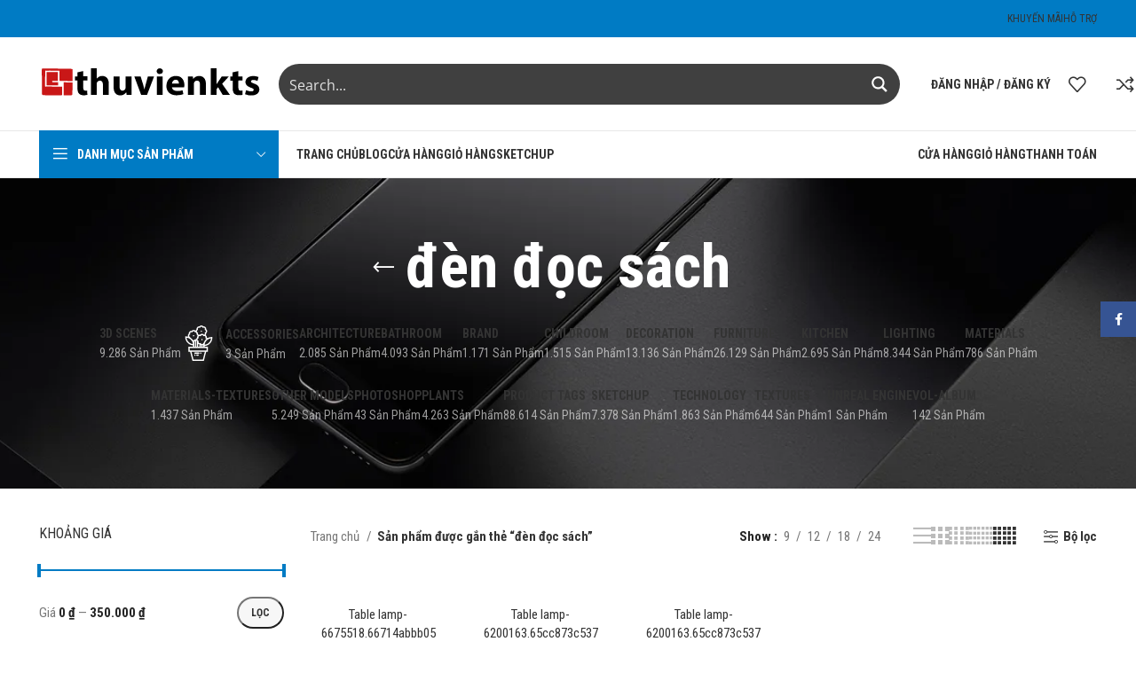

--- FILE ---
content_type: text/html; charset=UTF-8
request_url: https://thuvienkts.com/tu-khoa/den-doc-sach/
body_size: 98723
content:
<!DOCTYPE html>
<html lang="vi">
<head>
	<meta charset="UTF-8">
	<link rel="profile" href="https://gmpg.org/xfn/11">
	<link rel="pingback" href="https://thuvienkts.com/xmlrpc.php">

			<script>window.MSInputMethodContext && document.documentMode && document.write('<script src="https://thuvienkts.com/wp-content/themes/woodmart/js/libs/ie11CustomProperties.min.js"><\/script>');</script>
		<meta name='robots' content='index, follow, max-image-preview:large, max-snippet:-1, max-video-preview:-1' />

	<!-- This site is optimized with the Yoast SEO plugin v20.5 - https://yoast.com/wordpress/plugins/seo/ -->
	<title>Lưu trữ đèn đọc sách - Thư Viện KTS</title>
	<link rel="canonical" href="https://thuvienkts.com/tu-khoa/den-doc-sach/" />
	<link rel="next" href="https://thuvienkts.com/tu-khoa/den-doc-sach/page/2/" />
	<meta property="og:locale" content="vi_VN" />
	<meta property="og:type" content="article" />
	<meta property="og:title" content="Lưu trữ đèn đọc sách - Thư Viện KTS" />
	<meta property="og:url" content="https://thuvienkts.com/tu-khoa/den-doc-sach/" />
	<meta property="og:site_name" content="Thư Viện KTS" />
	<meta name="twitter:card" content="summary_large_image" />
	<script type="application/ld+json" class="yoast-schema-graph">{"@context":"https://schema.org","@graph":[{"@type":"CollectionPage","@id":"https://thuvienkts.com/tu-khoa/den-doc-sach/","url":"https://thuvienkts.com/tu-khoa/den-doc-sach/","name":"Lưu trữ đèn đọc sách - Thư Viện KTS","isPartOf":{"@id":"https://thuvienkts.com/#website"},"primaryImageOfPage":{"@id":"https://thuvienkts.com/tu-khoa/den-doc-sach/#primaryimage"},"image":{"@id":"https://thuvienkts.com/tu-khoa/den-doc-sach/#primaryimage"},"thumbnailUrl":"https://thuvienkts.com/wp-content/uploads/6675518-66714abbb05ef-13201.jpeg","breadcrumb":{"@id":"https://thuvienkts.com/tu-khoa/den-doc-sach/#breadcrumb"},"inLanguage":"vi"},{"@type":"ImageObject","inLanguage":"vi","@id":"https://thuvienkts.com/tu-khoa/den-doc-sach/#primaryimage","url":"https://thuvienkts.com/wp-content/uploads/6675518-66714abbb05ef-13201.jpeg","contentUrl":"https://thuvienkts.com/wp-content/uploads/6675518-66714abbb05ef-13201.jpeg","width":1200,"height":1200,"caption":"thu vien 3dsmax, ditim, thuvienditim, thuvienkts, ditim3dsmax, humano, om, 3d66, archmodels, evermotion, 3dsky, 3d models, max, corona render, vray, người 3d, people, cây đẹp, cây 3dsmax, maxtree, cỏ, grass, thuviendohoaditim,"},{"@type":"BreadcrumbList","@id":"https://thuvienkts.com/tu-khoa/den-doc-sach/#breadcrumb","itemListElement":[{"@type":"ListItem","position":1,"name":"Trang chủ","item":"https://thuvienkts.com/"},{"@type":"ListItem","position":2,"name":"đèn đọc sách"}]},{"@type":"WebSite","@id":"https://thuvienkts.com/#website","url":"https://thuvienkts.com/","name":"Thư Viện KTS","description":"","publisher":{"@id":"https://thuvienkts.com/#/schema/person/30f2b26fce31fc0bce116dd41477e01b"},"potentialAction":[{"@type":"SearchAction","target":{"@type":"EntryPoint","urlTemplate":"https://thuvienkts.com/?s={search_term_string}"},"query-input":"required name=search_term_string"}],"inLanguage":"vi"},{"@type":["Person","Organization"],"@id":"https://thuvienkts.com/#/schema/person/30f2b26fce31fc0bce116dd41477e01b","name":"admin","image":{"@type":"ImageObject","inLanguage":"vi","@id":"https://thuvienkts.com/#/schema/person/image/","url":"https://thuvienkts.com/wp-content/uploads/2023/04/0d256dd347c69f98c6d7.jpg","contentUrl":"https://thuvienkts.com/wp-content/uploads/2023/04/0d256dd347c69f98c6d7.jpg","width":461,"height":414,"caption":"admin"},"logo":{"@id":"https://thuvienkts.com/#/schema/person/image/"},"sameAs":["https://thuvienkts.com"]}]}</script>
	<!-- / Yoast SEO plugin. -->


<link rel='dns-prefetch' href='//fonts.googleapis.com' />
<link rel="alternate" type="application/rss+xml" title="Dòng thông tin Thư Viện KTS &raquo;" href="https://thuvienkts.com/feed/" />
<link rel="alternate" type="application/rss+xml" title="Thư Viện KTS &raquo; Dòng bình luận" href="https://thuvienkts.com/comments/feed/" />
<link rel="alternate" type="application/rss+xml" title="Nguồn cấp Thư Viện KTS &raquo; đèn đọc sách Tag" href="https://thuvienkts.com/tu-khoa/den-doc-sach/feed/" />
<link rel='stylesheet' id='mpay-style-css' href='https://thuvienkts.com/wp-content/plugins/bck-tu-dong-xac-nhan-thanh-toan-chuyen-khoan-ngan-hang/assets/css/style.css?ver=143fb2b8f5d98f82feb246ecc61db33d' type='text/css' media='all' />
<link rel='stylesheet' id='bootstrap-css' href='https://thuvienkts.com/wp-content/themes/woodmart/css/bootstrap-light.min.css?ver=7.1.4' type='text/css' media='all' />
<link rel='stylesheet' id='woodmart-style-css' href='https://thuvienkts.com/wp-content/themes/woodmart/css/parts/base.min.css?ver=7.1.4' type='text/css' media='all' />
<link rel='stylesheet' id='wd-widget-price-filter-css' href='https://thuvienkts.com/wp-content/themes/woodmart/css/parts/woo-widget-price-filter.min.css?ver=7.1.4' type='text/css' media='all' />
<style id='safe-svg-svg-icon-style-inline-css' type='text/css'>
.safe-svg-cover .safe-svg-inside{display:inline-block;max-width:100%}.safe-svg-cover svg{height:100%;max-height:100%;max-width:100%;width:100%}

</style>
<style id='classic-theme-styles-inline-css' type='text/css'>
/*! This file is auto-generated */
.wp-block-button__link{color:#fff;background-color:#32373c;border-radius:9999px;box-shadow:none;text-decoration:none;padding:calc(.667em + 2px) calc(1.333em + 2px);font-size:1.125em}.wp-block-file__button{background:#32373c;color:#fff;text-decoration:none}
</style>
<link rel='stylesheet' id='vcb-mh-css' href='https://thuvienkts.com/wp-content/plugins/vcb-mh/public/css/vcb-mh-public.css?ver=2.1' type='text/css' media='all' />
<style id='woocommerce-inline-inline-css' type='text/css'>
.woocommerce form .form-row .required { visibility: visible; }
</style>
<link rel='stylesheet' id='elementor-icons-css' href='https://thuvienkts.com/wp-content/plugins/elementor/assets/lib/eicons/css/elementor-icons.min.css?ver=5.18.0' type='text/css' media='all' />
<link rel='stylesheet' id='elementor-frontend-css' href='https://thuvienkts.com/wp-content/plugins/elementor/assets/css/frontend-lite.min.css?ver=3.12.1' type='text/css' media='all' />
<link rel='stylesheet' id='swiper-css' href='https://thuvienkts.com/wp-content/plugins/elementor/assets/lib/swiper/css/swiper.min.css?ver=5.3.6' type='text/css' media='all' />
<link rel='stylesheet' id='elementor-post-7-css' href='https://thuvienkts.com/wp-content/uploads/elementor/css/post-7.css?ver=1752399143' type='text/css' media='all' />
<link rel='stylesheet' id='wd-widget-recent-post-comments-css' href='https://thuvienkts.com/wp-content/themes/woodmart/css/parts/widget-recent-post-comments.min.css?ver=7.1.4' type='text/css' media='all' />
<link rel='stylesheet' id='wd-widget-wd-recent-posts-css' href='https://thuvienkts.com/wp-content/themes/woodmart/css/parts/widget-wd-recent-posts.min.css?ver=7.1.4' type='text/css' media='all' />
<link rel='stylesheet' id='wd-widget-nav-css' href='https://thuvienkts.com/wp-content/themes/woodmart/css/parts/widget-nav.min.css?ver=7.1.4' type='text/css' media='all' />
<link rel='stylesheet' id='wd-widget-wd-layered-nav-css' href='https://thuvienkts.com/wp-content/themes/woodmart/css/parts/woo-widget-wd-layered-nav.min.css?ver=7.1.4' type='text/css' media='all' />
<link rel='stylesheet' id='wd-woo-mod-swatches-base-css' href='https://thuvienkts.com/wp-content/themes/woodmart/css/parts/woo-mod-swatches-base.min.css?ver=7.1.4' type='text/css' media='all' />
<link rel='stylesheet' id='wd-woo-mod-swatches-filter-css' href='https://thuvienkts.com/wp-content/themes/woodmart/css/parts/woo-mod-swatches-filter.min.css?ver=7.1.4' type='text/css' media='all' />
<link rel='stylesheet' id='wd-widget-layered-nav-stock-status-css' href='https://thuvienkts.com/wp-content/themes/woodmart/css/parts/woo-widget-layered-nav-stock-status.min.css?ver=7.1.4' type='text/css' media='all' />
<link rel='stylesheet' id='wd-widget-product-list-css' href='https://thuvienkts.com/wp-content/themes/woodmart/css/parts/woo-widget-product-list.min.css?ver=7.1.4' type='text/css' media='all' />
<link rel='stylesheet' id='wd-widget-slider-price-filter-css' href='https://thuvienkts.com/wp-content/themes/woodmart/css/parts/woo-widget-slider-price-filter.min.css?ver=7.1.4' type='text/css' media='all' />
<link rel='stylesheet' id='wd-lazy-loading-css' href='https://thuvienkts.com/wp-content/themes/woodmart/css/parts/opt-lazy-load.min.css?ver=7.1.4' type='text/css' media='all' />
<link rel='stylesheet' id='wd-wpcf7-css' href='https://thuvienkts.com/wp-content/themes/woodmart/css/parts/int-wpcf7.min.css?ver=7.1.4' type='text/css' media='all' />
<link rel='stylesheet' id='wd-revolution-slider-css' href='https://thuvienkts.com/wp-content/themes/woodmart/css/parts/int-rev-slider.min.css?ver=7.1.4' type='text/css' media='all' />
<link rel='stylesheet' id='wd-elementor-base-css' href='https://thuvienkts.com/wp-content/themes/woodmart/css/parts/int-elem-base.min.css?ver=7.1.4' type='text/css' media='all' />
<link rel='stylesheet' id='wd-woocommerce-base-css' href='https://thuvienkts.com/wp-content/themes/woodmart/css/parts/woocommerce-base.min.css?ver=7.1.4' type='text/css' media='all' />
<link rel='stylesheet' id='wd-mod-star-rating-css' href='https://thuvienkts.com/wp-content/themes/woodmart/css/parts/mod-star-rating.min.css?ver=7.1.4' type='text/css' media='all' />
<link rel='stylesheet' id='wd-woo-el-track-order-css' href='https://thuvienkts.com/wp-content/themes/woodmart/css/parts/woo-el-track-order.min.css?ver=7.1.4' type='text/css' media='all' />
<link rel='stylesheet' id='wd-widget-active-filters-css' href='https://thuvienkts.com/wp-content/themes/woodmart/css/parts/woo-widget-active-filters.min.css?ver=7.1.4' type='text/css' media='all' />
<link rel='stylesheet' id='wd-woo-shop-opt-shop-ajax-css' href='https://thuvienkts.com/wp-content/themes/woodmart/css/parts/woo-shop-opt-shop-ajax.min.css?ver=7.1.4' type='text/css' media='all' />
<link rel='stylesheet' id='wd-woo-shop-predefined-css' href='https://thuvienkts.com/wp-content/themes/woodmart/css/parts/woo-shop-predefined.min.css?ver=7.1.4' type='text/css' media='all' />
<link rel='stylesheet' id='wd-shop-title-categories-css' href='https://thuvienkts.com/wp-content/themes/woodmart/css/parts/woo-categories-loop-nav.min.css?ver=7.1.4' type='text/css' media='all' />
<link rel='stylesheet' id='wd-woo-categories-loop-nav-mobile-accordion-css' href='https://thuvienkts.com/wp-content/themes/woodmart/css/parts/woo-categories-loop-nav-mobile-accordion.min.css?ver=7.1.4' type='text/css' media='all' />
<link rel='stylesheet' id='wd-woo-shop-el-products-per-page-css' href='https://thuvienkts.com/wp-content/themes/woodmart/css/parts/woo-shop-el-products-per-page.min.css?ver=7.1.4' type='text/css' media='all' />
<link rel='stylesheet' id='wd-woo-shop-page-title-css' href='https://thuvienkts.com/wp-content/themes/woodmart/css/parts/woo-shop-page-title.min.css?ver=7.1.4' type='text/css' media='all' />
<link rel='stylesheet' id='wd-woo-mod-shop-loop-head-css' href='https://thuvienkts.com/wp-content/themes/woodmart/css/parts/woo-mod-shop-loop-head.min.css?ver=7.1.4' type='text/css' media='all' />
<link rel='stylesheet' id='wd-woo-shop-el-products-view-css' href='https://thuvienkts.com/wp-content/themes/woodmart/css/parts/woo-shop-el-products-view.min.css?ver=7.1.4' type='text/css' media='all' />
<link rel='stylesheet' id='wd-woo-mod-shop-attributes-css' href='https://thuvienkts.com/wp-content/themes/woodmart/css/parts/woo-mod-shop-attributes.min.css?ver=7.1.4' type='text/css' media='all' />
<link rel='stylesheet' id='wd-opt-disable-owl-css' href='https://thuvienkts.com/wp-content/themes/woodmart/css/parts/opt-disable-owl.min.css?ver=7.1.4' type='text/css' media='all' />
<link rel='stylesheet' id='child-style-css' href='https://thuvienkts.com/wp-content/themes/woodmart-child/style.css?ver=7.1.4' type='text/css' media='all' />
<link rel='stylesheet' id='wd-header-base-css' href='https://thuvienkts.com/wp-content/themes/woodmart/css/parts/header-base.min.css?ver=7.1.4' type='text/css' media='all' />
<link rel='stylesheet' id='wd-mod-tools-css' href='https://thuvienkts.com/wp-content/themes/woodmart/css/parts/mod-tools.min.css?ver=7.1.4' type='text/css' media='all' />
<link rel='stylesheet' id='wd-header-elements-base-css' href='https://thuvienkts.com/wp-content/themes/woodmart/css/parts/header-el-base.min.css?ver=7.1.4' type='text/css' media='all' />
<link rel='stylesheet' id='wd-social-icons-css' href='https://thuvienkts.com/wp-content/themes/woodmart/css/parts/el-social-icons.min.css?ver=7.1.4' type='text/css' media='all' />
<link rel='stylesheet' id='wd-woo-mod-login-form-css' href='https://thuvienkts.com/wp-content/themes/woodmart/css/parts/woo-mod-login-form.min.css?ver=7.1.4' type='text/css' media='all' />
<link rel='stylesheet' id='wd-header-my-account-css' href='https://thuvienkts.com/wp-content/themes/woodmart/css/parts/header-el-my-account.min.css?ver=7.1.4' type='text/css' media='all' />
<link rel='stylesheet' id='wd-header-cart-side-css' href='https://thuvienkts.com/wp-content/themes/woodmart/css/parts/header-el-cart-side.min.css?ver=7.1.4' type='text/css' media='all' />
<link rel='stylesheet' id='wd-header-cart-css' href='https://thuvienkts.com/wp-content/themes/woodmart/css/parts/header-el-cart.min.css?ver=7.1.4' type='text/css' media='all' />
<link rel='stylesheet' id='wd-widget-shopping-cart-css' href='https://thuvienkts.com/wp-content/themes/woodmart/css/parts/woo-widget-shopping-cart.min.css?ver=7.1.4' type='text/css' media='all' />
<link rel='stylesheet' id='wd-header-categories-nav-css' href='https://thuvienkts.com/wp-content/themes/woodmart/css/parts/header-el-category-nav.min.css?ver=7.1.4' type='text/css' media='all' />
<link rel='stylesheet' id='wd-mod-nav-vertical-css' href='https://thuvienkts.com/wp-content/themes/woodmart/css/parts/mod-nav-vertical.min.css?ver=7.1.4' type='text/css' media='all' />
<link rel='stylesheet' id='wd-page-title-css' href='https://thuvienkts.com/wp-content/themes/woodmart/css/parts/page-title.min.css?ver=7.1.4' type='text/css' media='all' />
<link rel='stylesheet' id='wd-off-canvas-sidebar-css' href='https://thuvienkts.com/wp-content/themes/woodmart/css/parts/opt-off-canvas-sidebar.min.css?ver=7.1.4' type='text/css' media='all' />
<link rel='stylesheet' id='wd-shop-filter-area-css' href='https://thuvienkts.com/wp-content/themes/woodmart/css/parts/woo-shop-el-filters-area.min.css?ver=7.1.4' type='text/css' media='all' />
<link rel='stylesheet' id='wd-woo-shop-el-order-by-css' href='https://thuvienkts.com/wp-content/themes/woodmart/css/parts/woo-shop-el-order-by.min.css?ver=7.1.4' type='text/css' media='all' />
<link rel='stylesheet' id='wd-sticky-loader-css' href='https://thuvienkts.com/wp-content/themes/woodmart/css/parts/mod-sticky-loader.min.css?ver=7.1.4' type='text/css' media='all' />
<link rel='stylesheet' id='wd-product-loop-css' href='https://thuvienkts.com/wp-content/themes/woodmart/css/parts/woo-product-loop.min.css?ver=7.1.4' type='text/css' media='all' />
<link rel='stylesheet' id='wd-product-loop-base-css' href='https://thuvienkts.com/wp-content/themes/woodmart/css/parts/woo-product-loop-base.min.css?ver=7.1.4' type='text/css' media='all' />
<link rel='stylesheet' id='wd-woo-mod-add-btn-replace-css' href='https://thuvienkts.com/wp-content/themes/woodmart/css/parts/woo-mod-add-btn-replace.min.css?ver=7.1.4' type='text/css' media='all' />
<link rel='stylesheet' id='wd-mod-more-description-css' href='https://thuvienkts.com/wp-content/themes/woodmart/css/parts/mod-more-description.min.css?ver=7.1.4' type='text/css' media='all' />
<link rel='stylesheet' id='wd-categories-loop-default-css' href='https://thuvienkts.com/wp-content/themes/woodmart/css/parts/woo-categories-loop-default-old.min.css?ver=7.1.4' type='text/css' media='all' />
<link rel='stylesheet' id='wd-categories-loop-css' href='https://thuvienkts.com/wp-content/themes/woodmart/css/parts/woo-categories-loop-old.min.css?ver=7.1.4' type='text/css' media='all' />
<link rel='stylesheet' id='wd-mfp-popup-css' href='https://thuvienkts.com/wp-content/themes/woodmart/css/parts/lib-magnific-popup.min.css?ver=7.1.4' type='text/css' media='all' />
<link rel='stylesheet' id='wd-footer-base-css' href='https://thuvienkts.com/wp-content/themes/woodmart/css/parts/footer-base.min.css?ver=7.1.4' type='text/css' media='all' />
<link rel='stylesheet' id='wd-text-block-css' href='https://thuvienkts.com/wp-content/themes/woodmart/css/parts/el-text-block.min.css?ver=7.1.4' type='text/css' media='all' />
<link rel='stylesheet' id='wd-list-css' href='https://thuvienkts.com/wp-content/themes/woodmart/css/parts/el-list.min.css?ver=7.1.4' type='text/css' media='all' />
<link rel='stylesheet' id='wd-scroll-top-css' href='https://thuvienkts.com/wp-content/themes/woodmart/css/parts/opt-scrolltotop.min.css?ver=7.1.4' type='text/css' media='all' />
<link rel='stylesheet' id='wd-header-my-account-sidebar-css' href='https://thuvienkts.com/wp-content/themes/woodmart/css/parts/header-el-my-account-sidebar.min.css?ver=7.1.4' type='text/css' media='all' />
<link rel='stylesheet' id='wd-sticky-social-buttons-css' href='https://thuvienkts.com/wp-content/themes/woodmart/css/parts/opt-sticky-social.min.css?ver=7.1.4' type='text/css' media='all' />
<link rel='stylesheet' id='wd-bottom-toolbar-css' href='https://thuvienkts.com/wp-content/themes/woodmart/css/parts/opt-bottom-toolbar.min.css?ver=7.1.4' type='text/css' media='all' />
<link rel='stylesheet' id='xts-style-header_516727-css' href='https://thuvienkts.com/wp-content/uploads/2023/05/xts-header_516727-1683029541.css?ver=7.1.4' type='text/css' media='all' />
<link rel='stylesheet' id='xts-style-theme_settings_default-css' href='https://thuvienkts.com/wp-content/uploads/xts-theme_settings_default-1752399028.css?ver=7.1.4' type='text/css' media='all' />
<link rel='stylesheet' id='xts-google-fonts-css' href='https://fonts.googleapis.com/css?family=Roboto+Condensed%3A400%2C700&#038;ver=7.1.4' type='text/css' media='all' />
<link rel='stylesheet' id='google-fonts-1-css' href='https://fonts.googleapis.com/css?family=Roboto%3A100%2C100italic%2C200%2C200italic%2C300%2C300italic%2C400%2C400italic%2C500%2C500italic%2C600%2C600italic%2C700%2C700italic%2C800%2C800italic%2C900%2C900italic%7CRoboto+Slab%3A100%2C100italic%2C200%2C200italic%2C300%2C300italic%2C400%2C400italic%2C500%2C500italic%2C600%2C600italic%2C700%2C700italic%2C800%2C800italic%2C900%2C900italic&#038;display=auto&#038;subset=vietnamese&#038;ver=6.6.2' type='text/css' media='all' />
<link rel="preconnect" href="https://fonts.gstatic.com/" crossorigin><script type="text/javascript" src="https://thuvienkts.com/wp-includes/js/jquery/jquery.min.js?ver=3.7.1" id="jquery-core-js"></script>
<script type="text/javascript" src="https://thuvienkts.com/wp-content/themes/woodmart/js/libs/device.min.js?ver=7.1.4" id="wd-device-library-js"></script>
<link rel="https://api.w.org/" href="https://thuvienkts.com/wp-json/" /><link rel="alternate" title="JSON" type="application/json" href="https://thuvienkts.com/wp-json/wp/v2/product_tag/697" />					<meta name="viewport" content="width=device-width, initial-scale=1.0, maximum-scale=1.0, user-scalable=no">
										<noscript><style>.woocommerce-product-gallery{ opacity: 1 !important; }</style></noscript>
	<meta name="generator" content="Elementor 3.12.1; features: e_dom_optimization, e_optimized_assets_loading, e_optimized_css_loading, a11y_improvements, additional_custom_breakpoints; settings: css_print_method-external, google_font-enabled, font_display-auto">
<style type="text/css">.recentcomments a{display:inline !important;padding:0 !important;margin:0 !important;}</style><meta name="generator" content="Powered by Slider Revolution 6.6.12 - responsive, Mobile-Friendly Slider Plugin for WordPress with comfortable drag and drop interface." />
<link rel="icon" href="https://thuvienkts.com/wp-content/uploads/2023/04/cropped-LOGO-DITIM-88-32x32.png" sizes="32x32" />
<link rel="icon" href="https://thuvienkts.com/wp-content/uploads/2023/04/cropped-LOGO-DITIM-88-192x192.png" sizes="192x192" />
<link rel="apple-touch-icon" href="https://thuvienkts.com/wp-content/uploads/2023/04/cropped-LOGO-DITIM-88-180x180.png" />
<meta name="msapplication-TileImage" content="https://thuvienkts.com/wp-content/uploads/2023/04/cropped-LOGO-DITIM-88-270x270.png" />
<script>function setREVStartSize(e){
			//window.requestAnimationFrame(function() {
				window.RSIW = window.RSIW===undefined ? window.innerWidth : window.RSIW;
				window.RSIH = window.RSIH===undefined ? window.innerHeight : window.RSIH;
				try {
					var pw = document.getElementById(e.c).parentNode.offsetWidth,
						newh;
					pw = pw===0 || isNaN(pw) || (e.l=="fullwidth" || e.layout=="fullwidth") ? window.RSIW : pw;
					e.tabw = e.tabw===undefined ? 0 : parseInt(e.tabw);
					e.thumbw = e.thumbw===undefined ? 0 : parseInt(e.thumbw);
					e.tabh = e.tabh===undefined ? 0 : parseInt(e.tabh);
					e.thumbh = e.thumbh===undefined ? 0 : parseInt(e.thumbh);
					e.tabhide = e.tabhide===undefined ? 0 : parseInt(e.tabhide);
					e.thumbhide = e.thumbhide===undefined ? 0 : parseInt(e.thumbhide);
					e.mh = e.mh===undefined || e.mh=="" || e.mh==="auto" ? 0 : parseInt(e.mh,0);
					if(e.layout==="fullscreen" || e.l==="fullscreen")
						newh = Math.max(e.mh,window.RSIH);
					else{
						e.gw = Array.isArray(e.gw) ? e.gw : [e.gw];
						for (var i in e.rl) if (e.gw[i]===undefined || e.gw[i]===0) e.gw[i] = e.gw[i-1];
						e.gh = e.el===undefined || e.el==="" || (Array.isArray(e.el) && e.el.length==0)? e.gh : e.el;
						e.gh = Array.isArray(e.gh) ? e.gh : [e.gh];
						for (var i in e.rl) if (e.gh[i]===undefined || e.gh[i]===0) e.gh[i] = e.gh[i-1];
											
						var nl = new Array(e.rl.length),
							ix = 0,
							sl;
						e.tabw = e.tabhide>=pw ? 0 : e.tabw;
						e.thumbw = e.thumbhide>=pw ? 0 : e.thumbw;
						e.tabh = e.tabhide>=pw ? 0 : e.tabh;
						e.thumbh = e.thumbhide>=pw ? 0 : e.thumbh;
						for (var i in e.rl) nl[i] = e.rl[i]<window.RSIW ? 0 : e.rl[i];
						sl = nl[0];
						for (var i in nl) if (sl>nl[i] && nl[i]>0) { sl = nl[i]; ix=i;}
						var m = pw>(e.gw[ix]+e.tabw+e.thumbw) ? 1 : (pw-(e.tabw+e.thumbw)) / (e.gw[ix]);
						newh =  (e.gh[ix] * m) + (e.tabh + e.thumbh);
					}
					var el = document.getElementById(e.c);
					if (el!==null && el) el.style.height = newh+"px";
					el = document.getElementById(e.c+"_wrapper");
					if (el!==null && el) {
						el.style.height = newh+"px";
						el.style.display = "block";
					}
				} catch(e){
					console.log("Failure at Presize of Slider:" + e)
				}
			//});
		  };</script>
<style>
		
		</style><link rel="stylesheet" id="asp-basic" href="https://thuvienkts.com/wp-content/cache/asp/style.basic-ho-is-po-no-da-se-co-au-se-is.css?mq=kvxAr7" media="all" /><style id='asp-instance-1'>div[id*='ajaxsearchpro1_'] div.asp_loader,div[id*='ajaxsearchpro1_'] div.asp_loader *{box-sizing:border-box !important;margin:0;padding:0;box-shadow:none}div[id*='ajaxsearchpro1_'] div.asp_loader{box-sizing:border-box;display:flex;flex:0 1 auto;flex-direction:column;flex-grow:0;flex-shrink:0;flex-basis:28px;max-width:100%;max-height:100%;align-items:center;justify-content:center}div[id*='ajaxsearchpro1_'] div.asp_loader-inner{width:100%;margin:0 auto;text-align:center;height:100%}@-webkit-keyframes rotate-simple{0%{-webkit-transform:rotate(0deg);transform:rotate(0deg)}50%{-webkit-transform:rotate(180deg);transform:rotate(180deg)}100%{-webkit-transform:rotate(360deg);transform:rotate(360deg)}}@keyframes rotate-simple{0%{-webkit-transform:rotate(0deg);transform:rotate(0deg)}50%{-webkit-transform:rotate(180deg);transform:rotate(180deg)}100%{-webkit-transform:rotate(360deg);transform:rotate(360deg)}}div[id*='ajaxsearchpro1_'] div.asp_simple-circle{margin:0;height:100%;width:100%;animation:rotate-simple 0.8s infinite linear;-webkit-animation:rotate-simple 0.8s infinite linear;border:4px solid rgb(255,255,255);border-right-color:transparent;border-radius:50%;box-sizing:border-box}div[id*='ajaxsearchprores1_'] .asp_res_loader div.asp_loader,div[id*='ajaxsearchprores1_'] .asp_res_loader div.asp_loader *{box-sizing:border-box !important;margin:0;padding:0;box-shadow:none}div[id*='ajaxsearchprores1_'] .asp_res_loader div.asp_loader{box-sizing:border-box;display:flex;flex:0 1 auto;flex-direction:column;flex-grow:0;flex-shrink:0;flex-basis:28px;max-width:100%;max-height:100%;align-items:center;justify-content:center}div[id*='ajaxsearchprores1_'] .asp_res_loader div.asp_loader-inner{width:100%;margin:0 auto;text-align:center;height:100%}@-webkit-keyframes rotate-simple{0%{-webkit-transform:rotate(0deg);transform:rotate(0deg)}50%{-webkit-transform:rotate(180deg);transform:rotate(180deg)}100%{-webkit-transform:rotate(360deg);transform:rotate(360deg)}}@keyframes rotate-simple{0%{-webkit-transform:rotate(0deg);transform:rotate(0deg)}50%{-webkit-transform:rotate(180deg);transform:rotate(180deg)}100%{-webkit-transform:rotate(360deg);transform:rotate(360deg)}}div[id*='ajaxsearchprores1_'] .asp_res_loader div.asp_simple-circle{margin:0;height:100%;width:100%;animation:rotate-simple 0.8s infinite linear;-webkit-animation:rotate-simple 0.8s infinite linear;border:4px solid rgb(255,255,255);border-right-color:transparent;border-radius:50%;box-sizing:border-box}#ajaxsearchpro1_1 div.asp_loader,#ajaxsearchpro1_2 div.asp_loader,#ajaxsearchpro1_1 div.asp_loader *,#ajaxsearchpro1_2 div.asp_loader *{box-sizing:border-box !important;margin:0;padding:0;box-shadow:none}#ajaxsearchpro1_1 div.asp_loader,#ajaxsearchpro1_2 div.asp_loader{box-sizing:border-box;display:flex;flex:0 1 auto;flex-direction:column;flex-grow:0;flex-shrink:0;flex-basis:28px;max-width:100%;max-height:100%;align-items:center;justify-content:center}#ajaxsearchpro1_1 div.asp_loader-inner,#ajaxsearchpro1_2 div.asp_loader-inner{width:100%;margin:0 auto;text-align:center;height:100%}@-webkit-keyframes rotate-simple{0%{-webkit-transform:rotate(0deg);transform:rotate(0deg)}50%{-webkit-transform:rotate(180deg);transform:rotate(180deg)}100%{-webkit-transform:rotate(360deg);transform:rotate(360deg)}}@keyframes rotate-simple{0%{-webkit-transform:rotate(0deg);transform:rotate(0deg)}50%{-webkit-transform:rotate(180deg);transform:rotate(180deg)}100%{-webkit-transform:rotate(360deg);transform:rotate(360deg)}}#ajaxsearchpro1_1 div.asp_simple-circle,#ajaxsearchpro1_2 div.asp_simple-circle{margin:0;height:100%;width:100%;animation:rotate-simple 0.8s infinite linear;-webkit-animation:rotate-simple 0.8s infinite linear;border:4px solid rgb(255,255,255);border-right-color:transparent;border-radius:50%;box-sizing:border-box}@-webkit-keyframes asp_an_fadeInDown{0%{opacity:0;-webkit-transform:translateY(-20px)}100%{opacity:1;-webkit-transform:translateY(0)}}@keyframes asp_an_fadeInDown{0%{opacity:0;transform:translateY(-20px)}100%{opacity:1;transform:translateY(0)}}.asp_an_fadeInDown{-webkit-animation-name:asp_an_fadeInDown;animation-name:asp_an_fadeInDown}div.asp_r.asp_r_1,div.asp_r.asp_r_1 *,div.asp_m.asp_m_1,div.asp_m.asp_m_1 *,div.asp_s.asp_s_1,div.asp_s.asp_s_1 *{-webkit-box-sizing:content-box;-moz-box-sizing:content-box;-ms-box-sizing:content-box;-o-box-sizing:content-box;box-sizing:content-box;border:0;border-radius:0;text-transform:none;text-shadow:none;box-shadow:none;text-decoration:none;text-align:left;letter-spacing:normal}div.asp_r.asp_r_1,div.asp_m.asp_m_1,div.asp_s.asp_s_1{-webkit-box-sizing:border-box;-moz-box-sizing:border-box;-ms-box-sizing:border-box;-o-box-sizing:border-box;box-sizing:border-box}div.asp_r.asp_r_1,div.asp_r.asp_r_1 *,div.asp_m.asp_m_1,div.asp_m.asp_m_1 *,div.asp_s.asp_s_1,div.asp_s.asp_s_1 *{padding:0;margin:0}.wpdreams_clear{clear:both}.asp_w_container_1{width:700px}#ajaxsearchpro1_1,#ajaxsearchpro1_2,div.asp_m.asp_m_1{width:100%;height:auto;max-height:none;border-radius:5px;background:#d1eaff;margin-top:0;margin-bottom:0;background-image:-moz-radial-gradient(center,ellipse cover,rgb(64,64,64),rgb(64,64,64));background-image:-webkit-gradient(radial,center center,0px,center center,100%,rgb(64,64,64),rgb(64,64,64));background-image:-webkit-radial-gradient(center,ellipse cover,rgb(64,64,64),rgb(64,64,64));background-image:-o-radial-gradient(center,ellipse cover,rgb(64,64,64),rgb(64,64,64));background-image:-ms-radial-gradient(center,ellipse cover,rgb(64,64,64),rgb(64,64,64));background-image:radial-gradient(ellipse at center,rgb(64,64,64),rgb(64,64,64));overflow:hidden;border:0 none rgb(141,213,239);border-radius:30px 30px 30px 30px;box-shadow:none}@media only screen and (min-width:641px) and (max-width:1024px){.asp_w_container_1{width:100%}div.asp_main_container.asp_w+[id*=asp-try-1]{width:100%}}@media only screen and (max-width:640px){.asp_w_container_1{width:100%}div.asp_main_container.asp_w+[id*=asp-try-1]{width:100%}}#ajaxsearchpro1_1 .probox,#ajaxsearchpro1_2 .probox,div.asp_m.asp_m_1 .probox{margin:1px;height:44px;background:transparent;border:0 solid rgb(104,174,199);border-radius:0;box-shadow:none}p[id*=asp-try-1]{color:rgb(85,85,85) !important;display:block}div.asp_main_container+[id*=asp-try-1]{width:700px}p[id*=asp-try-1] a{color:rgb(255,181,86) !important}p[id*=asp-try-1] a:after{color:rgb(85,85,85) !important;display:inline;content:','}p[id*=asp-try-1] a:last-child:after{display:none}#ajaxsearchpro1_1 .probox .proinput,#ajaxsearchpro1_2 .probox .proinput,div.asp_m.asp_m_1 .probox .proinput{font-weight:normal;font-family:"Open Sans";color:rgb(255,255,255);font-size:16px;line-height:18px;text-shadow:none;line-height:normal;flex-grow:1;order:5;-webkit-flex-grow:1;-webkit-order:5}#ajaxsearchpro1_1 .probox .proinput input.orig,#ajaxsearchpro1_2 .probox .proinput input.orig,div.asp_m.asp_m_1 .probox .proinput input.orig{font-weight:normal;font-family:"Open Sans";color:rgb(255,255,255);font-size:16px;line-height:18px;text-shadow:none;line-height:normal;border:0;box-shadow:none;height:44px;position:relative;z-index:2;padding:0 !important;padding-top:2px !important;margin:-1px 0 0 -4px !important;width:100%;background:transparent !important}#ajaxsearchpro1_1 .probox .proinput input.autocomplete,#ajaxsearchpro1_2 .probox .proinput input.autocomplete,div.asp_m.asp_m_1 .probox .proinput input.autocomplete{font-weight:normal;font-family:"Open Sans";color:rgb(255,255,255);font-size:16px;line-height:18px;text-shadow:none;line-height:normal;opacity:0.25;height:44px;display:block;position:relative;z-index:1;padding:0 !important;margin:-1px 0 0 -4px !important;margin-top:-44px !important;width:100%;background:transparent !important}.rtl #ajaxsearchpro1_1 .probox .proinput input.orig,.rtl #ajaxsearchpro1_2 .probox .proinput input.orig,.rtl #ajaxsearchpro1_1 .probox .proinput input.autocomplete,.rtl #ajaxsearchpro1_2 .probox .proinput input.autocomplete,.rtl div.asp_m.asp_m_1 .probox .proinput input.orig,.rtl div.asp_m.asp_m_1 .probox .proinput input.autocomplete{font-weight:normal;font-family:"Open Sans";color:rgb(255,255,255);font-size:16px;line-height:18px;text-shadow:none;line-height:normal;direction:rtl;text-align:right}.rtl #ajaxsearchpro1_1 .probox .proinput,.rtl #ajaxsearchpro1_2 .probox .proinput,.rtl div.asp_m.asp_m_1 .probox .proinput{margin-right:2px}.rtl #ajaxsearchpro1_1 .probox .proloading,.rtl #ajaxsearchpro1_1 .probox .proclose,.rtl #ajaxsearchpro1_2 .probox .proloading,.rtl #ajaxsearchpro1_2 .probox .proclose,.rtl div.asp_m.asp_m_1 .probox .proloading,.rtl div.asp_m.asp_m_1 .probox .proclose{order:3}div.asp_m.asp_m_1 .probox .proinput input.orig::-webkit-input-placeholder{font-weight:normal;font-family:"Open Sans";color:rgb(255,255,255);font-size:16px;text-shadow:none;opacity:0.85}div.asp_m.asp_m_1 .probox .proinput input.orig::-moz-placeholder{font-weight:normal;font-family:"Open Sans";color:rgb(255,255,255);font-size:16px;text-shadow:none;opacity:0.85}div.asp_m.asp_m_1 .probox .proinput input.orig:-ms-input-placeholder{font-weight:normal;font-family:"Open Sans";color:rgb(255,255,255);font-size:16px;text-shadow:none;opacity:0.85}div.asp_m.asp_m_1 .probox .proinput input.orig:-moz-placeholder{font-weight:normal;font-family:"Open Sans";color:rgb(255,255,255);font-size:16px;text-shadow:none;opacity:0.85;line-height:normal !important}#ajaxsearchpro1_1 .probox .proinput input.autocomplete,#ajaxsearchpro1_2 .probox .proinput input.autocomplete,div.asp_m.asp_m_1 .probox .proinput input.autocomplete{font-weight:normal;font-family:"Open Sans";color:rgb(255,255,255);font-size:16px;line-height:18px;text-shadow:none;line-height:normal;border:0;box-shadow:none}#ajaxsearchpro1_1 .probox .proloading,#ajaxsearchpro1_1 .probox .proclose,#ajaxsearchpro1_1 .probox .promagnifier,#ajaxsearchpro1_1 .probox .prosettings,#ajaxsearchpro1_2 .probox .proloading,#ajaxsearchpro1_2 .probox .proclose,#ajaxsearchpro1_2 .probox .promagnifier,#ajaxsearchpro1_2 .probox .prosettings,div.asp_m.asp_m_1 .probox .proloading,div.asp_m.asp_m_1 .probox .proclose,div.asp_m.asp_m_1 .probox .promagnifier,div.asp_m.asp_m_1 .probox .prosettings{width:44px;height:44px;flex:0 0 44px;flex-grow:0;order:7;-webkit-flex:0 0 44px;-webkit-flex-grow:0;-webkit-order:7}#ajaxsearchpro1_1 .probox .proclose svg,#ajaxsearchpro1_2 .probox .proclose svg,div.asp_m.asp_m_1 .probox .proclose svg{fill:rgb(254,254,254);background:rgb(51,51,51);box-shadow:0 0 0 2px rgba(255,255,255,0.9)}#ajaxsearchpro1_1 .probox .proloading,#ajaxsearchpro1_2 .probox .proloading,div.asp_m.asp_m_1 .probox .proloading{width:44px;height:44px;min-width:44px;min-height:44px;max-width:44px;max-height:44px}#ajaxsearchpro1_1 .probox .proloading .asp_loader,#ajaxsearchpro1_2 .probox .proloading .asp_loader,div.asp_m.asp_m_1 .probox .proloading .asp_loader{width:40px;height:40px;min-width:40px;min-height:40px;max-width:40px;max-height:40px}#ajaxsearchpro1_1 .probox .promagnifier,#ajaxsearchpro1_2 .probox .promagnifier,div.asp_m.asp_m_1 .probox .promagnifier{width:auto;height:44px;flex:0 0 auto;order:7;-webkit-flex:0 0 auto;-webkit-order:7}div.asp_m.asp_m_1 .probox .promagnifier:focus-visible{outline:black outset}#ajaxsearchpro1_1 .probox .promagnifier .innericon,#ajaxsearchpro1_2 .probox .promagnifier .innericon,div.asp_m.asp_m_1 .probox .promagnifier .innericon{display:block;width:44px;height:44px;float:right}#ajaxsearchpro1_1 .probox .promagnifier .asp_text_button,#ajaxsearchpro1_2 .probox .promagnifier .asp_text_button,div.asp_m.asp_m_1 .probox .promagnifier .asp_text_button{display:block;width:auto;height:44px;float:right;margin:0;padding:0 10px 0 2px;font-weight:normal;font-family:"Open Sans";color:rgb(255,255,255);font-size:15px;line-height:auto;text-shadow:none;line-height:44px}#ajaxsearchpro1_1 .probox .promagnifier .innericon svg,#ajaxsearchpro1_2 .probox .promagnifier .innericon svg,div.asp_m.asp_m_1 .probox .promagnifier .innericon svg{fill:rgb(255,255,255)}#ajaxsearchpro1_1 .probox .prosettings .innericon svg,#ajaxsearchpro1_2 .probox .prosettings .innericon svg,div.asp_m.asp_m_1 .probox .prosettings .innericon svg{fill:rgb(255,255,255)}#ajaxsearchpro1_1 .probox .promagnifier,#ajaxsearchpro1_2 .probox .promagnifier,div.asp_m.asp_m_1 .probox .promagnifier{width:44px;height:44px;background:transparent;background-position:center center;background-repeat:no-repeat;order:11;-webkit-order:11;float:right;border:0 solid rgb(0,0,0);border-radius:0;box-shadow:0 0 0 0 rgba(255,255,255,0.61);cursor:pointer;background-size:100% 100%;background-position:center center;background-repeat:no-repeat;cursor:pointer}#ajaxsearchpro1_1 .probox .prosettings,#ajaxsearchpro1_2 .probox .prosettings,div.asp_m.asp_m_1 .probox .prosettings{width:44px;height:44px;background:transparent;background-position:center center;background-repeat:no-repeat;order:2;-webkit-order:2;float:left;border:0 solid rgb(104,174,199);border-radius:0;box-shadow:0 0 0 0 rgba(255,255,255,0.63);cursor:pointer;background-size:100% 100%;align-self:flex-end}#ajaxsearchprores1_1,#ajaxsearchprores1_2,div.asp_r.asp_r_1{position:absolute;z-index:11000;width:auto;margin:12px 0 0 0}#ajaxsearchprores1_1 .asp_nores,#ajaxsearchprores1_2 .asp_nores,div.asp_r.asp_r_1 .asp_nores{border:0 solid rgb(0,0,0);border-radius:0;box-shadow:0 5px 5px -5px #dfdfdf;padding:6px 12px 6px 12px;margin:0;font-weight:normal;font-family:inherit;color:rgba(74,74,74,1);font-size:1rem;line-height:1.2rem;text-shadow:none;font-weight:normal;background:rgb(255,255,255)}#ajaxsearchprores1_1 .asp_nores .asp_nores_kw_suggestions,#ajaxsearchprores1_2 .asp_nores .asp_nores_kw_suggestions,div.asp_r.asp_r_1 .asp_nores .asp_nores_kw_suggestions{color:rgba(234,67,53,1);font-weight:normal}#ajaxsearchprores1_1 .asp_nores .asp_keyword,#ajaxsearchprores1_2 .asp_nores .asp_keyword,div.asp_r.asp_r_1 .asp_nores .asp_keyword{padding:0 8px 0 0;cursor:pointer;color:rgba(20,84,169,1);font-weight:bold}#ajaxsearchprores1_1 .asp_results_top,#ajaxsearchprores1_2 .asp_results_top,div.asp_r.asp_r_1 .asp_results_top{background:rgb(43,43,43);border:1px none rgb(81,81,81);border-radius:0;padding:6px 12px 6px 12px;margin:0;text-align:center;font-weight:normal;font-family:"Open Sans";color:rgb(239,239,239);font-size:13px;line-height:16px;text-shadow:none}#ajaxsearchprores1_1 .results .item,#ajaxsearchprores1_2 .results .item,div.asp_r.asp_r_1 .results .item{height:auto;background:rgb(255,255,255)}#ajaxsearchprores1_1 .results .item.hovered,#ajaxsearchprores1_2 .results .item.hovered,div.asp_r.asp_r_1 .results .item.hovered{background-image:-moz-radial-gradient(center,ellipse cover,rgb(244,244,244),rgb(246,246,246));background-image:-webkit-gradient(radial,center center,0px,center center,100%,rgb(244,244,244),rgb(246,246,246));background-image:-webkit-radial-gradient(center,ellipse cover,rgb(244,244,244),rgb(246,246,246));background-image:-o-radial-gradient(center,ellipse cover,rgb(244,244,244),rgb(246,246,246));background-image:-ms-radial-gradient(center,ellipse cover,rgb(244,244,244),rgb(246,246,246));background-image:radial-gradient(ellipse at center,rgb(244,244,244),rgb(246,246,246))}#ajaxsearchprores1_1 .results .item .asp_image,#ajaxsearchprores1_2 .results .item .asp_image,div.asp_r.asp_r_1 .results .item .asp_image{background-size:cover;background-repeat:no-repeat}#ajaxsearchprores1_1 .results .item .asp_item_overlay_img,#ajaxsearchprores1_2 .results .item .asp_item_overlay_img,div.asp_r.asp_r_1 .results .item .asp_item_overlay_img{background-size:cover;background-repeat:no-repeat}#ajaxsearchprores1_1 .results .item .asp_content,#ajaxsearchprores1_2 .results .item .asp_content,div.asp_r.asp_r_1 .results .item .asp_content{overflow:hidden;background:transparent;margin:0;padding:0 10px}#ajaxsearchprores1_1 .results .item .asp_content h3,#ajaxsearchprores1_2 .results .item .asp_content h3,div.asp_r.asp_r_1 .results .item .asp_content h3{margin:0;padding:0;display:inline-block;line-height:inherit;font-weight:bold;font-family:"Lato";color:rgb(20,104,169);font-size:15px;line-height:20px;text-shadow:none}#ajaxsearchprores1_1 .results .item .asp_content h3 a,#ajaxsearchprores1_2 .results .item .asp_content h3 a,div.asp_r.asp_r_1 .results .item .asp_content h3 a{margin:0;padding:0;line-height:inherit;display:block;font-weight:bold;font-family:"Lato";color:rgb(20,104,169);font-size:15px;line-height:20px;text-shadow:none}#ajaxsearchprores1_1 .results .item .asp_content h3 a:hover,#ajaxsearchprores1_2 .results .item .asp_content h3 a:hover,div.asp_r.asp_r_1 .results .item .asp_content h3 a:hover{font-weight:bold;font-family:"Lato";color:rgb(20,104,169);font-size:15px;line-height:20px;text-shadow:none}#ajaxsearchprores1_1 .results .item div.etc,#ajaxsearchprores1_2 .results .item div.etc,div.asp_r.asp_r_1 .results .item div.etc{padding:0;font-size:13px;line-height:1.3em;margin-bottom:6px}#ajaxsearchprores1_1 .results .item .etc .asp_author,#ajaxsearchprores1_2 .results .item .etc .asp_author,div.asp_r.asp_r_1 .results .item .etc .asp_author{padding:0;font-weight:bold;font-family:"Open Sans";color:rgb(161,161,161);font-size:12px;line-height:13px;text-shadow:none}#ajaxsearchprores1_1 .results .item .etc .asp_date,#ajaxsearchprores1_2 .results .item .etc .asp_date,div.asp_r.asp_r_1 .results .item .etc .asp_date{margin:0 0 0 10px;padding:0;font-weight:normal;font-family:"Open Sans";color:rgb(173,173,173);font-size:12px;line-height:15px;text-shadow:none}#ajaxsearchprores1_1 .results .item div.asp_content,#ajaxsearchprores1_2 .results .item div.asp_content,div.asp_r.asp_r_1 .results .item div.asp_content{margin:0;padding:0;font-weight:normal;font-family:"Open Sans";color:rgb(74,74,74);font-size:13px;line-height:13px;text-shadow:none}#ajaxsearchprores1_1 span.highlighted,#ajaxsearchprores1_2 span.highlighted,div.asp_r.asp_r_1 span.highlighted{font-weight:bold;color:rgba(217,49,43,1);background-color:rgba(238,238,238,1)}#ajaxsearchprores1_1 p.showmore,#ajaxsearchprores1_2 p.showmore,div.asp_r.asp_r_1 p.showmore{text-align:center;font-weight:normal;font-family:"Open Sans";color:rgb(255,181,86);font-size:12px;line-height:15px;text-shadow:none}#ajaxsearchprores1_1 p.showmore a,#ajaxsearchprores1_2 p.showmore a,div.asp_r.asp_r_1 p.showmore a{font-weight:normal;font-family:"Open Sans";color:rgb(255,181,86);font-size:12px;line-height:15px;text-shadow:none;padding:10px 5px;margin:0 auto;background:rgb(255,255,255);display:block;text-align:center}#ajaxsearchprores1_1 .asp_res_loader,#ajaxsearchprores1_2 .asp_res_loader,div.asp_r.asp_r_1 .asp_res_loader{background:rgb(255,255,255);height:200px;padding:10px}#ajaxsearchprores1_1.isotopic .asp_res_loader,#ajaxsearchprores1_2.isotopic .asp_res_loader,div.asp_r.asp_r_1.isotopic .asp_res_loader{background:rgba(255,255,255,0)}#ajaxsearchprores1_1 .asp_res_loader .asp_loader,#ajaxsearchprores1_2 .asp_res_loader .asp_loader,div.asp_r.asp_r_1 .asp_res_loader .asp_loader{height:200px;width:200px;margin:0 auto}div.asp_s.asp_s_1.searchsettings,div.asp_s.asp_s_1.searchsettings,div.asp_s.asp_s_1.searchsettings{direction:ltr;padding:0;background-image:-webkit-linear-gradient(185deg,rgb(173,50,43),rgb(190,76,70));background-image:-moz-linear-gradient(185deg,rgb(173,50,43),rgb(190,76,70));background-image:-o-linear-gradient(185deg,rgb(173,50,43),rgb(190,76,70));background-image:-ms-linear-gradient(185deg,rgb(173,50,43) 0,rgb(190,76,70) 100%);background-image:linear-gradient(185deg,rgb(173,50,43),rgb(190,76,70));box-shadow:none;;max-width:208px;z-index:2}div.asp_s.asp_s_1.searchsettings.asp_s,div.asp_s.asp_s_1.searchsettings.asp_s,div.asp_s.asp_s_1.searchsettings.asp_s{z-index:11001}#ajaxsearchprobsettings1_1.searchsettings,#ajaxsearchprobsettings1_2.searchsettings,div.asp_sb.asp_sb_1.searchsettings{max-width:none}div.asp_s.asp_s_1.searchsettings form,div.asp_s.asp_s_1.searchsettings form,div.asp_s.asp_s_1.searchsettings form{display:flex}div.asp_sb.asp_sb_1.searchsettings form,div.asp_sb.asp_sb_1.searchsettings form,div.asp_sb.asp_sb_1.searchsettings form{display:flex}#ajaxsearchprosettings1_1.searchsettings div.asp_option_label,#ajaxsearchprosettings1_2.searchsettings div.asp_option_label,#ajaxsearchprosettings1_1.searchsettings .asp_label,#ajaxsearchprosettings1_2.searchsettings .asp_label,div.asp_s.asp_s_1.searchsettings div.asp_option_label,div.asp_s.asp_s_1.searchsettings .asp_label{font-weight:bold;font-family:"Open Sans";color:rgb(255,255,255);font-size:12px;line-height:15px;text-shadow:none}#ajaxsearchprosettings1_1.searchsettings .asp_option_inner .asp_option_checkbox,#ajaxsearchprosettings1_2.searchsettings .asp_option_inner .asp_option_checkbox,div.asp_sb.asp_sb_1.searchsettings .asp_option_inner .asp_option_checkbox,div.asp_s.asp_s_1.searchsettings .asp_option_inner .asp_option_checkbox{background-image:-webkit-linear-gradient(180deg,rgb(255,255,255),rgb(255,255,255));background-image:-moz-linear-gradient(180deg,rgb(255,255,255),rgb(255,255,255));background-image:-o-linear-gradient(180deg,rgb(255,255,255),rgb(255,255,255));background-image:-ms-linear-gradient(180deg,rgb(255,255,255) 0,rgb(255,255,255) 100%);background-image:linear-gradient(180deg,rgb(255,255,255),rgb(255,255,255))}#ajaxsearchprosettings1_1.searchsettings .asp_option_inner .asp_option_checkbox:after,#ajaxsearchprosettings1_2.searchsettings .asp_option_inner .asp_option_checkbox:after,#ajaxsearchprobsettings1_1.searchsettings .asp_option_inner .asp_option_checkbox:after,#ajaxsearchprobsettings1_2.searchsettings .asp_option_inner .asp_option_checkbox:after,div.asp_sb.asp_sb_1.searchsettings .asp_option_inner .asp_option_checkbox:after,div.asp_s.asp_s_1.searchsettings .asp_option_inner .asp_option_checkbox:after{font-family:'asppsicons2';border:none;content:"\e800";display:block;position:absolute;top:0;left:0;font-size:11px;color:rgb(31,31,31);margin:1px 0 0 0 !important;line-height:17px;text-align:center;text-decoration:none;text-shadow:none}div.asp_sb.asp_sb_1.searchsettings .asp_sett_scroll,div.asp_s.asp_s_1.searchsettings .asp_sett_scroll{scrollbar-width:thin;scrollbar-color:rgba(0,0,0,0.5) transparent}div.asp_sb.asp_sb_1.searchsettings .asp_sett_scroll::-webkit-scrollbar,div.asp_s.asp_s_1.searchsettings .asp_sett_scroll::-webkit-scrollbar{width:7px}div.asp_sb.asp_sb_1.searchsettings .asp_sett_scroll::-webkit-scrollbar-track,div.asp_s.asp_s_1.searchsettings .asp_sett_scroll::-webkit-scrollbar-track{background:transparent}div.asp_sb.asp_sb_1.searchsettings .asp_sett_scroll::-webkit-scrollbar-thumb,div.asp_s.asp_s_1.searchsettings .asp_sett_scroll::-webkit-scrollbar-thumb{background:rgba(0,0,0,0.5);border-radius:5px;border:none}#ajaxsearchprosettings1_1.searchsettings .asp_sett_scroll,#ajaxsearchprosettings1_2.searchsettings .asp_sett_scroll,div.asp_s.asp_s_1.searchsettings .asp_sett_scroll{max-height:220px;overflow:auto}#ajaxsearchprobsettings1_1.searchsettings .asp_sett_scroll,#ajaxsearchprobsettings1_2.searchsettings .asp_sett_scroll,div.asp_sb.asp_sb_1.searchsettings .asp_sett_scroll{max-height:220px;overflow:auto}#ajaxsearchprosettings1_1.searchsettings fieldset,#ajaxsearchprosettings1_2.searchsettings fieldset,div.asp_s.asp_s_1.searchsettings fieldset{width:200px;min-width:200px;max-width:10000px}#ajaxsearchprobsettings1_1.searchsettings fieldset,#ajaxsearchprobsettings1_2.searchsettings fieldset,div.asp_sb.asp_sb_1.searchsettings fieldset{width:200px;min-width:200px;max-width:10000px}#ajaxsearchprosettings1_1.searchsettings fieldset legend,#ajaxsearchprosettings1_2.searchsettings fieldset legend,div.asp_s.asp_s_1.searchsettings fieldset legend{padding:0 0 0 10px;margin:0;background:transparent;font-weight:normal;font-family:"Open Sans";color:rgb(31,31,31);font-size:13px;line-height:15px;text-shadow:none}#ajaxsearchprores1_1.vertical,#ajaxsearchprores1_2.vertical,div.asp_r.asp_r_1.vertical{padding:4px;background:rgb(255,255,255);border-radius:3px;border:2px solid rgb(65,105,225);border-radius:3px 3px 3px 3px;box-shadow:0 4px 28px -13px rgb(0,0,0);visibility:hidden;display:none}#ajaxsearchprores1_1.vertical .results,#ajaxsearchprores1_2.vertical .results,div.asp_r.asp_r_1.vertical .results{max-height:none;overflow-x:hidden;overflow-y:auto}#ajaxsearchprores1_1.vertical .item,#ajaxsearchprores1_2.vertical .item,div.asp_r.asp_r_1.vertical .item{position:relative;box-sizing:border-box}#ajaxsearchprores1_1.vertical .item .asp_content h3,#ajaxsearchprores1_2.vertical .item .asp_content h3,div.asp_r.asp_r_1.vertical .item .asp_content h3{display:inline}#ajaxsearchprores1_1.vertical .results .item .asp_content,#ajaxsearchprores1_2.vertical .results .item .asp_content,div.asp_r.asp_r_1.vertical .results .item .asp_content{overflow:hidden;width:auto;height:auto;background:transparent;margin:0;padding:8px}#ajaxsearchprores1_1.vertical .results .item .asp_image,#ajaxsearchprores1_2.vertical .results .item .asp_image,div.asp_r.asp_r_1.vertical .results .item .asp_image{width:70px;height:70px;margin:2px 8px 0 0}#ajaxsearchprores1_1.vertical .asp_simplebar-scrollbar::before,#ajaxsearchprores1_2.vertical .asp_simplebar-scrollbar::before,div.asp_r.asp_r_1.vertical .asp_simplebar-scrollbar::before{background:transparent;background-image:-moz-radial-gradient(center,ellipse cover,rgba(0,0,0,0.5),rgba(0,0,0,0.5));background-image:-webkit-gradient(radial,center center,0px,center center,100%,rgba(0,0,0,0.5),rgba(0,0,0,0.5));background-image:-webkit-radial-gradient(center,ellipse cover,rgba(0,0,0,0.5),rgba(0,0,0,0.5));background-image:-o-radial-gradient(center,ellipse cover,rgba(0,0,0,0.5),rgba(0,0,0,0.5));background-image:-ms-radial-gradient(center,ellipse cover,rgba(0,0,0,0.5),rgba(0,0,0,0.5));background-image:radial-gradient(ellipse at center,rgba(0,0,0,0.5),rgba(0,0,0,0.5))}#ajaxsearchprores1_1.vertical .results .item::after,#ajaxsearchprores1_2.vertical .results .item::after,div.asp_r.asp_r_1.vertical .results .item::after{display:block;position:absolute;bottom:0;content:"";height:1px;width:100%;background:rgba(255,255,255,0.55)}#ajaxsearchprores1_1.vertical .results .item.asp_last_item::after,#ajaxsearchprores1_2.vertical .results .item.asp_last_item::after,div.asp_r.asp_r_1.vertical .results .item.asp_last_item::after{display:none}.asp_spacer{display:none !important;}.asp_v_spacer{width:100%;height:0}#ajaxsearchprores1_1 .asp_group_header,#ajaxsearchprores1_2 .asp_group_header,div.asp_r.asp_r_1 .asp_group_header{background:#DDD;background:rgb(246,246,246);border-radius:3px 3px 0 0;border-top:1px solid rgb(248,248,248);border-left:1px solid rgb(248,248,248);border-right:1px solid rgb(248,248,248);margin:0 0 -3px;padding:7px 0 7px 10px;position:relative;z-index:1000;min-width:90%;flex-grow:1;font-weight:bold;font-family:"Open Sans";color:rgb(5,94,148);font-size:11px;line-height:13px;text-shadow:none}#ajaxsearchprores1_1.vertical .results,#ajaxsearchprores1_2.vertical .results,div.asp_r.asp_r_1.vertical .results{scrollbar-width:thin;scrollbar-color:rgba(0,0,0,0.5) rgb(255,255,255)}#ajaxsearchprores1_1.vertical .results::-webkit-scrollbar,#ajaxsearchprores1_2.vertical .results::-webkit-scrollbar,div.asp_r.asp_r_1.vertical .results::-webkit-scrollbar{width:10px}#ajaxsearchprores1_1.vertical .results::-webkit-scrollbar-track,#ajaxsearchprores1_2.vertical .results::-webkit-scrollbar-track,div.asp_r.asp_r_1.vertical .results::-webkit-scrollbar-track{background:rgb(255,255,255);box-shadow:inset 0 0 12px 12px transparent;border:none}#ajaxsearchprores1_1.vertical .results::-webkit-scrollbar-thumb,#ajaxsearchprores1_2.vertical .results::-webkit-scrollbar-thumb,div.asp_r.asp_r_1.vertical .results::-webkit-scrollbar-thumb{background:transparent;box-shadow:inset 0 0 12px 12px rgba(0,0,0,0);border:solid 2px transparent;border-radius:12px}#ajaxsearchprores1_1.vertical:hover .results::-webkit-scrollbar-thumb,#ajaxsearchprores1_2.vertical:hover .results::-webkit-scrollbar-thumb,div.asp_r.asp_r_1.vertical:hover .results::-webkit-scrollbar-thumb{box-shadow:inset 0 0 12px 12px rgba(0,0,0,0.5)}@media(hover:none),(max-width:500px){#ajaxsearchprores1_1.vertical .results::-webkit-scrollbar-thumb,#ajaxsearchprores1_2.vertical .results::-webkit-scrollbar-thumb,div.asp_r.asp_r_1.vertical .results::-webkit-scrollbar-thumb{box-shadow:inset 0 0 12px 12px rgba(0,0,0,0.5)}}</style>
				<link rel="preconnect" href="https://fonts.gstatic.com" crossorigin />
				<style>
					@font-face {
  font-family: 'Lato';
  font-style: normal;
  font-weight: 300;
  font-display: swap;
  src: url(https://fonts.gstatic.com/s/lato/v24/S6u9w4BMUTPHh7USSwiPHA.ttf) format('truetype');
}
@font-face {
  font-family: 'Lato';
  font-style: normal;
  font-weight: 400;
  font-display: swap;
  src: url(https://fonts.gstatic.com/s/lato/v24/S6uyw4BMUTPHjx4wWw.ttf) format('truetype');
}
@font-face {
  font-family: 'Lato';
  font-style: normal;
  font-weight: 700;
  font-display: swap;
  src: url(https://fonts.gstatic.com/s/lato/v24/S6u9w4BMUTPHh6UVSwiPHA.ttf) format('truetype');
}
@font-face {
  font-family: 'Open Sans';
  font-style: normal;
  font-weight: 300;
  font-stretch: normal;
  font-display: swap;
  src: url(https://fonts.gstatic.com/s/opensans/v40/memSYaGs126MiZpBA-UvWbX2vVnXBbObj2OVZyOOSr4dVJWUgsiH0B4gaVc.ttf) format('truetype');
}
@font-face {
  font-family: 'Open Sans';
  font-style: normal;
  font-weight: 400;
  font-stretch: normal;
  font-display: swap;
  src: url(https://fonts.gstatic.com/s/opensans/v40/memSYaGs126MiZpBA-UvWbX2vVnXBbObj2OVZyOOSr4dVJWUgsjZ0B4gaVc.ttf) format('truetype');
}
@font-face {
  font-family: 'Open Sans';
  font-style: normal;
  font-weight: 700;
  font-stretch: normal;
  font-display: swap;
  src: url(https://fonts.gstatic.com/s/opensans/v40/memSYaGs126MiZpBA-UvWbX2vVnXBbObj2OVZyOOSr4dVJWUgsg-1x4gaVc.ttf) format('truetype');
}

				</style></head>

<body data-rsssl=1 class="archive tax-product_tag term-den-doc-sach term-697 theme-woodmart woocommerce woocommerce-page woocommerce-no-js wrapper-full-width  categories-accordion-on woodmart-archive-shop woodmart-ajax-shop-on offcanvas-sidebar-mobile offcanvas-sidebar-tablet sticky-toolbar-on elementor-default elementor-kit-7">
			<script type="text/javascript" id="wd-flicker-fix">// Flicker fix.</script>	
	
	<div class="website-wrapper">
									<header class="whb-header whb-header_516727 whb-sticky-shadow whb-scroll-slide whb-sticky-clone whb-hide-on-scroll">
					<div class="whb-main-header">
	
<div class="whb-row whb-top-bar whb-not-sticky-row whb-with-bg whb-without-border whb-color-light whb-flex-flex-middle">
	<div class="container">
		<div class="whb-flex-row whb-top-bar-inner">
			<div class="whb-column whb-col-left whb-visible-lg">
	
			<div class="wd-social-icons icons-design-default icons-size- color-scheme-light social-follow social-form-circle text-center">

				
									<a rel="noopener noreferrer nofollow" href="https://www.facebook.com/thuvienkts" target="_blank" class=" wd-social-icon social-facebook" aria-label="Facebook social link">
						<span class="wd-icon"></span>
											</a>
				
				
				
				
				
				
				
				
				
				
				
				
				
				
				
				
				
								
								
				
								
				
			</div>

		</div>
<div class="whb-column whb-col-center whb-visible-lg whb-empty-column">
	</div>
<div class="whb-column whb-col-right whb-visible-lg">
	
<div class="wd-header-nav wd-header-secondary-nav text-right wd-full-height" role="navigation" aria-label="Secondary navigation">
	<ul id="menu-top-bar-right" class="menu wd-nav wd-nav-secondary wd-style-bordered wd-gap-s"><li id="menu-item-8417" class="woodmart-open-newsletter menu-item menu-item-type-custom menu-item-object-custom menu-item-8417 item-level-0 menu-simple-dropdown wd-event-hover" ><a href="https://thuvienkts.com/danh-muc/accessories/" class="woodmart-nav-link"><span class="nav-link-text">Khuyến mãi</span></a></li>
<li id="menu-item-8418" class="menu-item menu-item-type-custom menu-item-object-custom menu-item-8418 item-level-0 menu-simple-dropdown wd-event-hover" ><a href="https://thuvienkts.com/lien-he/" class="woodmart-nav-link"><span class="nav-link-text">Hỗ Trợ</span></a></li>
</ul></div><!--END MAIN-NAV-->
</div>
<div class="whb-column whb-col-mobile whb-hidden-lg">
	
			<div class="wd-social-icons icons-design-default icons-size- color-scheme-light social-share social-form-circle text-center">

				
									<a rel="noopener noreferrer nofollow" href="https://www.facebook.com/sharer/sharer.php?u=https://thuvienkts.com/san-pham/table-lamp-6675518-66714abbb05ef-3dsmax-2/" target="_blank" class=" wd-social-icon social-facebook" aria-label="Facebook social link">
						<span class="wd-icon"></span>
											</a>
				
				
				
				
				
				
				
				
				
				
				
				
				
				
				
				
				
								
								
				
								
				
			</div>

		</div>
		</div>
	</div>
</div>

<div class="whb-row whb-general-header whb-not-sticky-row whb-without-bg whb-border-fullwidth whb-color-dark whb-flex-flex-middle">
	<div class="container">
		<div class="whb-flex-row whb-general-header-inner">
			<div class="whb-column whb-col-left whb-visible-lg">
	<div class="site-logo">
	<a href="https://thuvienkts.com/" class="wd-logo wd-main-logo" rel="home">
		<img src="https://thuvienkts.com/wp-content/themes/woodmart/images/wood-logo-dark.svg" width="370" height="50" alt="Thư Viện KTS" style="max-width: 250px;" />	</a>
	</div>
</div>
<div class="whb-column whb-col-center whb-visible-lg">
	<div class="wd-header-html"><div class="asp_w_container asp_w_container_1 asp_w_container_1_1" data-id="1">
	<div class='asp_w asp_m asp_m_1 asp_m_1_1 wpdreams_asp_sc wpdreams_asp_sc-1 ajaxsearchpro asp_main_container  asp_non_compact'
		 data-id="1"
		 data-name="Search Pro"
		 		 data-instance="1"
		 id='ajaxsearchpro1_1'>

		<div class="probox">

    
    <div class='prosettings' style='display:none;' data-opened=0>
                <div class='innericon'>
            <svg xmlns="http://www.w3.org/2000/svg" width="22" height="22" viewBox="0 0 512 512"><path d="M170 294c0 33.138-26.862 60-60 60-33.137 0-60-26.862-60-60 0-33.137 26.863-60 60-60 33.138 0 60 26.863 60 60zm-60 90c-6.872 0-13.565-.777-20-2.243V422c0 11.046 8.954 20 20 20s20-8.954 20-20v-40.243c-6.435 1.466-13.128 2.243-20 2.243zm0-180c6.872 0 13.565.777 20 2.243V90c0-11.046-8.954-20-20-20s-20 8.954-20 20v116.243c6.435-1.466 13.128-2.243 20-2.243zm146-7c12.13 0 22 9.87 22 22s-9.87 22-22 22-22-9.87-22-22 9.87-22 22-22zm0-38c-33.137 0-60 26.863-60 60 0 33.138 26.863 60 60 60 33.138 0 60-26.862 60-60 0-33.137-26.862-60-60-60zm0-30c6.872 0 13.565.777 20 2.243V90c0-11.046-8.954-20-20-20s-20 8.954-20 20v41.243c6.435-1.466 13.128-2.243 20-2.243zm0 180c-6.872 0-13.565-.777-20-2.243V422c0 11.046 8.954 20 20 20s20-8.954 20-20V306.757c-6.435 1.466-13.128 2.243-20 2.243zm146-75c-33.137 0-60 26.863-60 60 0 33.138 26.863 60 60 60 33.138 0 60-26.862 60-60 0-33.137-26.862-60-60-60zm0-30c6.872 0 13.565.777 20 2.243V90c0-11.046-8.954-20-20-20s-20 8.954-20 20v116.243c6.435-1.466 13.128-2.243 20-2.243zm0 180c-6.872 0-13.565-.777-20-2.243V422c0 11.046 8.954 20 20 20s20-8.954 20-20v-40.243c-6.435 1.466-13.128 2.243-20 2.243z"/></svg>        </div>
    </div>

    
    
    <div class='proinput'>
        <form role="search" action='#' autocomplete="off"
			  aria-label="Search form">
            <input type='search' class='orig'
                   placeholder='Search...'
                   name='phrase' value=''
                   aria-label="Search input"
                   autocomplete="off"/>
            <input type='text' class='autocomplete' name='phrase' value=''
                   aria-label="Search autocomplete input"
                   aria-hidden="true"
				   tabindex="-1"
				   autocomplete="off" disabled/>
        </form>
    </div>

    
	
	<button class='promagnifier' aria-label="Search magnifier button">
				<span class='asp_text_button hiddend'>
			Search		</span>
		<span class='innericon'>
			<svg xmlns="http://www.w3.org/2000/svg" width="22" height="22" viewBox="0 0 512 512"><path d="M460.355 421.59l-106.51-106.512c20.04-27.553 31.884-61.437 31.884-98.037C385.73 124.935 310.792 50 218.685 50c-92.106 0-167.04 74.934-167.04 167.04 0 92.107 74.935 167.042 167.04 167.042 34.912 0 67.352-10.773 94.184-29.158L419.945 462l40.41-40.41zM100.63 217.04c0-65.095 52.96-118.055 118.056-118.055 65.098 0 118.057 52.96 118.057 118.056 0 65.097-52.96 118.057-118.057 118.057-65.096 0-118.055-52.96-118.055-118.056z"/></svg>		</span>
		<span class="asp_clear"></span>
	</button>

	
    
    <div class='proloading'>
                        <div class="asp_loader">
            <div class="asp_loader-inner asp_simple-circle">
                        </div>
        </div>
                    </div>

            <div class='proclose'>
            <svg version="1.1" xmlns="http://www.w3.org/2000/svg" xmlns:xlink="http://www.w3.org/1999/xlink" x="0px"
                 y="0px"
                 width="512px" height="512px" viewBox="0 0 512 512" enable-background="new 0 0 512 512"
                 xml:space="preserve">
            <polygon points="438.393,374.595 319.757,255.977 438.378,137.348 374.595,73.607 255.995,192.225 137.375,73.622 73.607,137.352 192.246,255.983 73.622,374.625 137.352,438.393 256.002,319.734 374.652,438.378 "/>
            </svg>
        </div>
    
    
</div>	</div>
	<div class='asp_data_container' style="display:none !important;">
		<div class="asp_init_data"
	 style="display:none !important;"
	 id="asp_init_id_1_1"
	 data-asp-id="1"
	 data-asp-instance="1"
	 data-aspdata="[base64]/[base64]/[base64]/[base64]"></div>
<div class='asp_hidden_data' style="display:none !important;">
    <div class='asp_item_overlay'>
        <div class='asp_item_inner'>
            <svg xmlns="http://www.w3.org/2000/svg" width="22" height="22" viewBox="0 0 512 512"><path d="M448.225 394.243l-85.387-85.385c16.55-26.08 26.146-56.986 26.146-90.094 0-92.99-75.652-168.64-168.643-168.64-92.988 0-168.64 75.65-168.64 168.64s75.65 168.64 168.64 168.64c31.466 0 60.94-8.67 86.176-23.734l86.14 86.142c36.755 36.754 92.355-18.783 55.57-55.57zm-344.233-175.48c0-64.155 52.192-116.35 116.35-116.35s116.353 52.194 116.353 116.35S284.5 335.117 220.342 335.117s-116.35-52.196-116.35-116.352zm34.463-30.26c34.057-78.9 148.668-69.75 170.248 12.863-43.482-51.037-119.984-56.532-170.248-12.862z"/></svg>                    </div>
    </div>
</div>	</div>
	<div id='__original__ajaxsearchprores1_1' class='asp_w asp_r asp_r_1 asp_r_1_1 vertical ajaxsearchpro wpdreams_asp_sc wpdreams_asp_sc-1'
     data-id="1"
     data-instance="1">

    
    
    
    <div class="results">

        
        <div class="resdrg">
        </div>

        
    </div>

    
    
    

    <div class="asp_res_loader hiddend">
                    <div class="asp_loader">
                <div class="asp_loader-inner asp_simple-circle">
                                </div>
            </div>
            </div>
</div>	<div id='__original__ajaxsearchprosettings1_1'
		 class="asp_w asp_ss asp_ss_1 asp_s asp_s_1 asp_s_1_1 wpdreams_asp_sc wpdreams_asp_sc-1 ajaxsearchpro searchsettings"
		 data-id="1"
		 data-instance="1">
	<form name='options' class="asp-fss-flex"
	  aria-label="Search settings form"
	  autocomplete = 'off'>
        <input type="hidden" name="current_page_id" value="402357">
            <input type="hidden" name="woo_currency" value="VND">
        	    <input type='hidden' name='qtranslate_lang'
               value='0'/>
    	    <input type="hidden" name="filters_changed" value="0">
    <input type="hidden" name="filters_initial" value="1">
        <div style="clear:both;"></div>
</form>	</div>

			</div>
</div>
</div>
<div class="whb-column whb-col-right whb-visible-lg">
	<div class="whb-space-element " style="width:15px;"></div><div class="wd-header-my-account wd-tools-element wd-event-hover wd-design-1 wd-account-style-text login-side-opener whb-vssfpylqqax9pvkfnxoz">
			<a href="https://thuvienkts.com/tai-khoan/" title="Tài khoản">
			
				<span class="wd-tools-icon">
									</span>
				<span class="wd-tools-text">
				Đăng nhập / Đăng ký			</span>

					</a>

			</div>

<div class="wd-header-wishlist wd-tools-element wd-style-icon wd-with-count wd-design-2 whb-a22wdkiy3r40yw2paskq" title="Danh sách quan tầm">
	<a href="https://thuvienkts.com/wishlist/">
		
			<span class="wd-tools-icon">
				
									<span class="wd-tools-count">
						0					</span>
							</span>

			<span class="wd-tools-text">
				Sản phẩm yêu thích			</span>

			</a>
</div>

<div class="wd-header-compare wd-tools-element wd-style-icon wd-with-count wd-design-2 whb-p2jvs451wo69tpw9jy4t">
	<a href="https://thuvienkts.com/compare/" title="Compare products">
		
			<span class="wd-tools-icon">
				
									<span class="wd-tools-count">0</span>
							</span>
			<span class="wd-tools-text">
				So sánh			</span>

			</a>
	</div>

<div class="wd-header-cart wd-tools-element wd-design-2 cart-widget-opener whb-nedhm962r512y1xz9j06">
	<a href="https://thuvienkts.com/gio-hang/" title="Giỏ hàng">
		
			<span class="wd-tools-icon">
															<span class="wd-cart-number wd-tools-count">0 <span>items</span></span>
									</span>
			<span class="wd-tools-text">
				
										<span class="wd-cart-subtotal"><span class="woocommerce-Price-amount amount"><bdi>0&nbsp;<span class="woocommerce-Price-currencySymbol">&#8363;</span></bdi></span></span>
					</span>

			</a>
	</div>
</div>
<div class="whb-column whb-mobile-left whb-hidden-lg">
	<div class="wd-tools-element wd-header-mobile-nav wd-style-text wd-design-1 whb-g1k0m1tib7raxrwkm1t3">
	<a href="#" rel="nofollow" aria-label="Open mobile menu">
		
		<span class="wd-tools-icon">
					</span>

		<span class="wd-tools-text">Menu</span>

			</a>
</div><!--END wd-header-mobile-nav--><div class="wd-header-html"><div class="asp_w_container asp_w_container_1 asp_w_container_1_2" data-id="1">
	<div class='asp_w asp_m asp_m_1 asp_m_1_2 wpdreams_asp_sc wpdreams_asp_sc-1 ajaxsearchpro asp_main_container  asp_non_compact'
		 data-id="1"
		 data-name="Search Pro"
		 		 data-instance="2"
		 id='ajaxsearchpro1_2'>

		<div class="probox">

    
    <div class='prosettings' style='display:none;' data-opened=0>
                <div class='innericon'>
            <svg xmlns="http://www.w3.org/2000/svg" width="22" height="22" viewBox="0 0 512 512"><path d="M170 294c0 33.138-26.862 60-60 60-33.137 0-60-26.862-60-60 0-33.137 26.863-60 60-60 33.138 0 60 26.863 60 60zm-60 90c-6.872 0-13.565-.777-20-2.243V422c0 11.046 8.954 20 20 20s20-8.954 20-20v-40.243c-6.435 1.466-13.128 2.243-20 2.243zm0-180c6.872 0 13.565.777 20 2.243V90c0-11.046-8.954-20-20-20s-20 8.954-20 20v116.243c6.435-1.466 13.128-2.243 20-2.243zm146-7c12.13 0 22 9.87 22 22s-9.87 22-22 22-22-9.87-22-22 9.87-22 22-22zm0-38c-33.137 0-60 26.863-60 60 0 33.138 26.863 60 60 60 33.138 0 60-26.862 60-60 0-33.137-26.862-60-60-60zm0-30c6.872 0 13.565.777 20 2.243V90c0-11.046-8.954-20-20-20s-20 8.954-20 20v41.243c6.435-1.466 13.128-2.243 20-2.243zm0 180c-6.872 0-13.565-.777-20-2.243V422c0 11.046 8.954 20 20 20s20-8.954 20-20V306.757c-6.435 1.466-13.128 2.243-20 2.243zm146-75c-33.137 0-60 26.863-60 60 0 33.138 26.863 60 60 60 33.138 0 60-26.862 60-60 0-33.137-26.862-60-60-60zm0-30c6.872 0 13.565.777 20 2.243V90c0-11.046-8.954-20-20-20s-20 8.954-20 20v116.243c6.435-1.466 13.128-2.243 20-2.243zm0 180c-6.872 0-13.565-.777-20-2.243V422c0 11.046 8.954 20 20 20s20-8.954 20-20v-40.243c-6.435 1.466-13.128 2.243-20 2.243z"/></svg>        </div>
    </div>

    
    
    <div class='proinput'>
        <form role="search" action='#' autocomplete="off"
			  aria-label="Search form">
            <input type='search' class='orig'
                   placeholder='Search...'
                   name='phrase' value=''
                   aria-label="Search input"
                   autocomplete="off"/>
            <input type='text' class='autocomplete' name='phrase' value=''
                   aria-label="Search autocomplete input"
                   aria-hidden="true"
				   tabindex="-1"
				   autocomplete="off" disabled/>
        </form>
    </div>

    
	
	<button class='promagnifier' aria-label="Search magnifier button">
				<span class='asp_text_button hiddend'>
			Search		</span>
		<span class='innericon'>
			<svg xmlns="http://www.w3.org/2000/svg" width="22" height="22" viewBox="0 0 512 512"><path d="M460.355 421.59l-106.51-106.512c20.04-27.553 31.884-61.437 31.884-98.037C385.73 124.935 310.792 50 218.685 50c-92.106 0-167.04 74.934-167.04 167.04 0 92.107 74.935 167.042 167.04 167.042 34.912 0 67.352-10.773 94.184-29.158L419.945 462l40.41-40.41zM100.63 217.04c0-65.095 52.96-118.055 118.056-118.055 65.098 0 118.057 52.96 118.057 118.056 0 65.097-52.96 118.057-118.057 118.057-65.096 0-118.055-52.96-118.055-118.056z"/></svg>		</span>
		<span class="asp_clear"></span>
	</button>

	
    
    <div class='proloading'>
                        <div class="asp_loader">
            <div class="asp_loader-inner asp_simple-circle">
                        </div>
        </div>
                    </div>

            <div class='proclose'>
            <svg version="1.1" xmlns="http://www.w3.org/2000/svg" xmlns:xlink="http://www.w3.org/1999/xlink" x="0px"
                 y="0px"
                 width="512px" height="512px" viewBox="0 0 512 512" enable-background="new 0 0 512 512"
                 xml:space="preserve">
            <polygon points="438.393,374.595 319.757,255.977 438.378,137.348 374.595,73.607 255.995,192.225 137.375,73.622 73.607,137.352 192.246,255.983 73.622,374.625 137.352,438.393 256.002,319.734 374.652,438.378 "/>
            </svg>
        </div>
    
    
</div>	</div>
	<div class='asp_data_container' style="display:none !important;">
		<div class="asp_init_data"
	 style="display:none !important;"
	 id="asp_init_id_1_2"
	 data-asp-id="1"
	 data-asp-instance="2"
	 data-aspdata="[base64]/[base64]/[base64]/[base64]"></div>
<div class='asp_hidden_data' style="display:none !important;">
    <div class='asp_item_overlay'>
        <div class='asp_item_inner'>
            <svg xmlns="http://www.w3.org/2000/svg" width="22" height="22" viewBox="0 0 512 512"><path d="M448.225 394.243l-85.387-85.385c16.55-26.08 26.146-56.986 26.146-90.094 0-92.99-75.652-168.64-168.643-168.64-92.988 0-168.64 75.65-168.64 168.64s75.65 168.64 168.64 168.64c31.466 0 60.94-8.67 86.176-23.734l86.14 86.142c36.755 36.754 92.355-18.783 55.57-55.57zm-344.233-175.48c0-64.155 52.192-116.35 116.35-116.35s116.353 52.194 116.353 116.35S284.5 335.117 220.342 335.117s-116.35-52.196-116.35-116.352zm34.463-30.26c34.057-78.9 148.668-69.75 170.248 12.863-43.482-51.037-119.984-56.532-170.248-12.862z"/></svg>                    </div>
    </div>
</div>	</div>
	<div id='__original__ajaxsearchprores1_2' class='asp_w asp_r asp_r_1 asp_r_1_2 vertical ajaxsearchpro wpdreams_asp_sc wpdreams_asp_sc-1'
     data-id="1"
     data-instance="2">

    
    
    
    <div class="results">

        
        <div class="resdrg">
        </div>

        
    </div>

    
    
    

    <div class="asp_res_loader hiddend">
                    <div class="asp_loader">
                <div class="asp_loader-inner asp_simple-circle">
                                </div>
            </div>
            </div>
</div>	<div id='__original__ajaxsearchprosettings1_2'
		 class="asp_w asp_ss asp_ss_1 asp_s asp_s_1 asp_s_1_2 wpdreams_asp_sc wpdreams_asp_sc-1 ajaxsearchpro searchsettings"
		 data-id="1"
		 data-instance="2">
	<form name='options' class="asp-fss-flex"
	  aria-label="Search settings form"
	  autocomplete = 'off'>
        <input type="hidden" name="current_page_id" value="402357">
            <input type="hidden" name="woo_currency" value="VND">
        	    <input type='hidden' name='qtranslate_lang'
               value='0'/>
    	    <input type="hidden" name="filters_changed" value="0">
    <input type="hidden" name="filters_initial" value="1">
        <div style="clear:both;"></div>
</form>	</div>

			</div>
</div>
</div>
<div class="whb-column whb-mobile-center whb-hidden-lg">
	<div class="site-logo">
	<a href="https://thuvienkts.com/" class="wd-logo wd-main-logo" rel="home">
		<img src="https://thuvienkts.com/wp-content/themes/woodmart/images/wood-logo-dark.svg" width="370" height="50" alt="Thư Viện KTS" style="max-width: 179px;" />	</a>
	</div>
</div>
<div class="whb-column whb-mobile-right whb-hidden-lg">
	
<div class="wd-header-cart wd-tools-element wd-design-5 cart-widget-opener whb-trk5sfmvib0ch1s1qbtc">
	<a href="https://thuvienkts.com/gio-hang/" title="Giỏ hàng">
		
			<span class="wd-tools-icon wd-icon-alt">
															<span class="wd-cart-number wd-tools-count">0 <span>items</span></span>
									</span>
			<span class="wd-tools-text">
				
										<span class="wd-cart-subtotal"><span class="woocommerce-Price-amount amount"><bdi>0&nbsp;<span class="woocommerce-Price-currencySymbol">&#8363;</span></bdi></span></span>
					</span>

			</a>
	</div>
</div>
		</div>
	</div>
</div>

<div class="whb-row whb-header-bottom whb-sticky-row whb-without-bg whb-border-fullwidth whb-color-dark whb-flex-flex-middle whb-hidden-mobile">
	<div class="container">
		<div class="whb-flex-row whb-header-bottom-inner">
			<div class="whb-column whb-col-left whb-visible-lg">
	
<div class="wd-header-cats wd-style-1 wd-event-hover whb-wjlcubfdmlq3d7jvmt23" role="navigation" aria-label="Header categories navigation">
	<span class="menu-opener color-scheme-light has-bg">
					<span class="menu-opener-icon"></span>
		
		<span class="menu-open-label">
			Danh mục sản phẩm		</span>
	</span>
	<div class="wd-dropdown wd-dropdown-cats">
		<ul id="menu-danh-muc" class="menu wd-nav wd-nav-vertical wd-design-default"><li id="menu-item-206918" class="menu-item menu-item-type-post_type menu-item-object-page menu-item-206918 item-level-0 menu-simple-dropdown wd-event-hover" ><a href="https://thuvienkts.com/cua-hang/" class="woodmart-nav-link"><span class="nav-link-text">Cửa hàng</span></a></li>
</ul>	</div>
</div>
</div>
<div class="whb-column whb-col-center whb-visible-lg">
	<div class="wd-header-nav wd-header-main-nav text-left wd-design-1" role="navigation" aria-label="Main navigation">
	<ul id="menu-thuvienkts" class="menu wd-nav wd-nav-main wd-style-default wd-gap-s"><li id="menu-item-206909" class="menu-item menu-item-type-post_type menu-item-object-page menu-item-home menu-item-206909 item-level-0 menu-simple-dropdown wd-event-hover" ><a href="https://thuvienkts.com/" class="woodmart-nav-link"><span class="nav-link-text">Trang chủ</span></a></li>
<li id="menu-item-206910" class="menu-item menu-item-type-post_type menu-item-object-page menu-item-206910 item-level-0 menu-simple-dropdown wd-event-hover" ><a href="https://thuvienkts.com/blog/" class="woodmart-nav-link"><span class="nav-link-text">Blog</span></a></li>
<li id="menu-item-206911" class="menu-item menu-item-type-post_type menu-item-object-page menu-item-206911 item-level-0 menu-simple-dropdown wd-event-hover" ><a href="https://thuvienkts.com/cua-hang/" class="woodmart-nav-link"><span class="nav-link-text">Cửa hàng</span></a></li>
<li id="menu-item-206912" class="menu-item menu-item-type-post_type menu-item-object-page menu-item-206912 item-level-0 menu-simple-dropdown wd-event-hover" ><a href="https://thuvienkts.com/gio-hang/" class="woodmart-nav-link"><span class="nav-link-text">Giỏ hàng</span></a></li>
<li id="menu-item-328905" class="menu-item menu-item-type-post_type menu-item-object-page menu-item-328905 item-level-0 menu-simple-dropdown wd-event-hover" ><a href="https://thuvienkts.com/sketchup/" class="woodmart-nav-link"><span class="nav-link-text">SketchUp</span></a></li>
</ul></div><!--END MAIN-NAV-->
</div>
<div class="whb-column whb-col-right whb-visible-lg">
	
<div class="wd-header-nav wd-header-secondary-nav text-right" role="navigation" aria-label="Secondary navigation">
	<ul id="menu-header-link" class="menu wd-nav wd-nav-secondary wd-style-separated wd-gap-s"><li id="menu-item-8540" class="menu-item menu-item-type-post_type menu-item-object-page menu-item-8540 item-level-0 menu-simple-dropdown wd-event-hover" ><a href="https://thuvienkts.com/cua-hang/" class="woodmart-nav-link"><span class="nav-link-text">Cửa hàng</span></a></li>
<li id="menu-item-8548" class="menu-item menu-item-type-post_type menu-item-object-page menu-item-8548 item-level-0 menu-simple-dropdown wd-event-hover" ><a href="https://thuvienkts.com/gio-hang/" class="woodmart-nav-link"><span class="nav-link-text">Giỏ hàng</span></a></li>
<li id="menu-item-8547" class="menu-item menu-item-type-post_type menu-item-object-page menu-item-8547 item-level-0 menu-simple-dropdown wd-event-hover" ><a href="https://thuvienkts.com/thanh-toan/" class="woodmart-nav-link"><span class="nav-link-text">Thanh toán</span></a></li>
</ul></div><!--END MAIN-NAV-->
</div>
<div class="whb-column whb-col-mobile whb-hidden-lg whb-empty-column">
	</div>
		</div>
	</div>
</div>
</div>
				</header>
			
								<div class="main-page-wrapper">
		
									<div class="page-title  page-title-default title-size-default title-design-centered color-scheme-light with-back-btn wd-nav-accordion-mb-on title-shop" style="">
					<div class="container">
																<div class="wd-back-btn wd-action-btn wd-style-icon"><a href="#" rel="nofollow noopener" aria-label="Go back"></a></div>
								
													<h1 class="entry-title title">
								đèn đọc sách							</h1>

													
																					<div class="wd-btn-show-cat wd-action-btn wd-style-text">
				<a href="#" rel="nofollow">
					Danh mục				</a>
			</div>
		
		<ul class="wd-nav-product-cat wd-nav wd-gap-m wd-style-underline has-product-count wd-mobile-accordion">
			<li class="cat-link shop-all-link">
				<a class="category-nav-link" href="https://thuvienkts.com/cua-hang/">
					<span class="nav-link-summary">
						<span class="nav-link-text">
							Tất cả						</span>
						<span class="nav-link-count">
							sản phẩm						</span>
					</span>
				</a>
			</li>
								<li class="cat-item cat-item-77  wd-event-hover"><a class="category-nav-link" href="https://thuvienkts.com/danh-muc/3d-scenes/" ><span class="nav-link-summary"><span class="nav-link-text">3D Scenes</span><span class="nav-link-count">9.286 sản phẩm</span></span></a>
<ul class="children wd-dropdown wd-dropdown-menu wd-design-default wd-sub-menu">	<li class="cat-item cat-item-1202 "><a class="category-nav-link" href="https://thuvienkts.com/danh-muc/3d-scenes/auto-repair-shop/" ><span class="nav-link-summary"><span class="nav-link-text">Auto Repair Shop</span><span class="nav-link-count">40 sản phẩm</span></span></a>
</li>
	<li class="cat-item cat-item-1669 "><a class="category-nav-link" href="https://thuvienkts.com/danh-muc/3d-scenes/bakery/" ><span class="nav-link-summary"><span class="nav-link-text">Bakery</span><span class="nav-link-count">170 sản phẩm</span></span></a>
</li>
	<li class="cat-item cat-item-664 "><a class="category-nav-link" href="https://thuvienkts.com/danh-muc/3d-scenes/bathroom-3d-scenes/" ><span class="nav-link-summary"><span class="nav-link-text">Bathroom</span><span class="nav-link-count">250 sản phẩm</span></span></a>
</li>
	<li class="cat-item cat-item-278 "><a class="category-nav-link" href="https://thuvienkts.com/danh-muc/3d-scenes/beauty-salons-spa/" ><span class="nav-link-summary"><span class="nav-link-text">Beauty Salons-SPA</span><span class="nav-link-count">0 sản phẩm</span></span></a>
</li>
	<li class="cat-item cat-item-165 "><a class="category-nav-link" href="https://thuvienkts.com/danh-muc/3d-scenes/bedroom/" ><span class="nav-link-summary"><span class="nav-link-text">Bedroom</span><span class="nav-link-count">1.001 sản phẩm</span></span></a>
</li>
	<li class="cat-item cat-item-1670 "><a class="category-nav-link" href="https://thuvienkts.com/danh-muc/3d-scenes/buffet/" ><span class="nav-link-summary"><span class="nav-link-text">Buffet</span><span class="nav-link-count">130 sản phẩm</span></span></a>
</li>
	<li class="cat-item cat-item-270  wd-event-hover"><a class="category-nav-link" href="https://thuvienkts.com/danh-muc/3d-scenes/childroom-3d-scenes/" ><span class="nav-link-summary"><span class="nav-link-text">Childroom</span><span class="nav-link-count">600 sản phẩm</span></span></a>
	<ul class="children wd-dropdown wd-dropdown-menu wd-design-default wd-sub-menu">	<li class="cat-item cat-item-1438 "><a class="category-nav-link" href="https://thuvienkts.com/danh-muc/3d-scenes/childroom-3d-scenes/miscellaneous-childroom-3d-scenes/" ><span class="nav-link-summary"><span class="nav-link-text">Miscellaneous</span><span class="nav-link-count">0 sản phẩm</span></span></a>
</li>
	<li class="cat-item cat-item-1437 "><a class="category-nav-link" href="https://thuvienkts.com/danh-muc/3d-scenes/childroom-3d-scenes/wardrobe/" ><span class="nav-link-summary"><span class="nav-link-text">Wardrobe</span><span class="nav-link-count">0 sản phẩm</span></span></a>
</li>
	</ul></li>
	<li class="cat-item cat-item-1671 "><a class="category-nav-link" href="https://thuvienkts.com/danh-muc/3d-scenes/classroom/" ><span class="nav-link-summary"><span class="nav-link-text">Classroom</span><span class="nav-link-count">200 sản phẩm</span></span></a>
</li>
	<li class="cat-item cat-item-1581 "><a class="category-nav-link" href="https://thuvienkts.com/danh-muc/3d-scenes/clinic/" ><span class="nav-link-summary"><span class="nav-link-text">Clinic</span><span class="nav-link-count">313 sản phẩm</span></span></a>
</li>
	<li class="cat-item cat-item-269 "><a class="category-nav-link" href="https://thuvienkts.com/danh-muc/3d-scenes/cloakroom/" ><span class="nav-link-summary"><span class="nav-link-text">Cloakroom</span><span class="nav-link-count">499 sản phẩm</span></span></a>
</li>
	<li class="cat-item cat-item-276 "><a class="category-nav-link" href="https://thuvienkts.com/danh-muc/3d-scenes/clothing-store/" ><span class="nav-link-summary"><span class="nav-link-text">Clothing Store</span><span class="nav-link-count">265 sản phẩm</span></span></a>
</li>
	<li class="cat-item cat-item-274 "><a class="category-nav-link" href="https://thuvienkts.com/danh-muc/3d-scenes/coffee-tea/" ><span class="nav-link-summary"><span class="nav-link-text">Coffee &amp; Tea</span><span class="nav-link-count">100 sản phẩm</span></span></a>
</li>
	<li class="cat-item cat-item-267 "><a class="category-nav-link" href="https://thuvienkts.com/danh-muc/3d-scenes/diningroom-kitchen/" ><span class="nav-link-summary"><span class="nav-link-text">DiningRoom-Kitchen</span><span class="nav-link-count">1.443 sản phẩm</span></span></a>
</li>
	<li class="cat-item cat-item-998 "><a class="category-nav-link" href="https://thuvienkts.com/danh-muc/3d-scenes/garden-design/" ><span class="nav-link-summary"><span class="nav-link-text">Garden Design</span><span class="nav-link-count">264 sản phẩm</span></span></a>
</li>
	<li class="cat-item cat-item-275 "><a class="category-nav-link" href="https://thuvienkts.com/danh-muc/3d-scenes/general-manager-office/" ><span class="nav-link-summary"><span class="nav-link-text">General Manager Office</span><span class="nav-link-count">300 sản phẩm</span></span></a>
</li>
	<li class="cat-item cat-item-1383 "><a class="category-nav-link" href="https://thuvienkts.com/danh-muc/3d-scenes/gym-room/" ><span class="nav-link-summary"><span class="nav-link-text">Gym Room</span><span class="nav-link-count">399 sản phẩm</span></span></a>
</li>
	<li class="cat-item cat-item-272 "><a class="category-nav-link" href="https://thuvienkts.com/danh-muc/3d-scenes/hallway/" ><span class="nav-link-summary"><span class="nav-link-text">Hallway</span><span class="nav-link-count">0 sản phẩm</span></span></a>
</li>
	<li class="cat-item cat-item-271 "><a class="category-nav-link" href="https://thuvienkts.com/danh-muc/3d-scenes/home-cinema-room/" ><span class="nav-link-summary"><span class="nav-link-text">Home Cinema Room</span><span class="nav-link-count">0 sản phẩm</span></span></a>
</li>
	<li class="cat-item cat-item-1692 "><a class="category-nav-link" href="https://thuvienkts.com/danh-muc/3d-scenes/kindergarten/" ><span class="nav-link-summary"><span class="nav-link-text">Kindergarten</span><span class="nav-link-count">300 sản phẩm</span></span></a>
</li>
	<li class="cat-item cat-item-1700 "><a class="category-nav-link" href="https://thuvienkts.com/danh-muc/3d-scenes/library/" ><span class="nav-link-summary"><span class="nav-link-text">Library</span><span class="nav-link-count">200 sản phẩm</span></span></a>
</li>
	<li class="cat-item cat-item-182 "><a class="category-nav-link" href="https://thuvienkts.com/danh-muc/3d-scenes/living-room/" ><span class="nav-link-summary"><span class="nav-link-text">Living room</span><span class="nav-link-count">662 sản phẩm</span></span></a>
</li>
	<li class="cat-item cat-item-1435 "><a class="category-nav-link" href="https://thuvienkts.com/danh-muc/3d-scenes/open-plan-offices/" ><span class="nav-link-summary"><span class="nav-link-text">Open Plan Offices</span><span class="nav-link-count">400 sản phẩm</span></span></a>
</li>
	<li class="cat-item cat-item-1587 "><a class="category-nav-link" href="https://thuvienkts.com/danh-muc/3d-scenes/parking/" ><span class="nav-link-summary"><span class="nav-link-text">Parking</span><span class="nav-link-count">185 sản phẩm</span></span></a>
</li>
	<li class="cat-item cat-item-1705 "><a class="category-nav-link" href="https://thuvienkts.com/danh-muc/3d-scenes/public-toilet/" ><span class="nav-link-summary"><span class="nav-link-text">Public toilet</span><span class="nav-link-count">200 sản phẩm</span></span></a>
</li>
	<li class="cat-item cat-item-1590 "><a class="category-nav-link" href="https://thuvienkts.com/danh-muc/3d-scenes/religion/" ><span class="nav-link-summary"><span class="nav-link-text">Religion</span><span class="nav-link-count">63 sản phẩm</span></span></a>
</li>
	<li class="cat-item cat-item-273 "><a class="category-nav-link" href="https://thuvienkts.com/danh-muc/3d-scenes/rest-and-entertainment/" ><span class="nav-link-summary"><span class="nav-link-text">Rest and Entertainment</span><span class="nav-link-count">0 sản phẩm</span></span></a>
</li>
	<li class="cat-item cat-item-277 "><a class="category-nav-link" href="https://thuvienkts.com/danh-muc/3d-scenes/restaurant-private-room/" ><span class="nav-link-summary"><span class="nav-link-text">Restaurant private room</span><span class="nav-link-count">0 sản phẩm</span></span></a>
</li>
	<li class="cat-item cat-item-1384 "><a class="category-nav-link" href="https://thuvienkts.com/danh-muc/3d-scenes/restaurants/" ><span class="nav-link-summary"><span class="nav-link-text">Restaurants</span><span class="nav-link-count">800 sản phẩm</span></span></a>
</li>
	<li class="cat-item cat-item-1593 "><a class="category-nav-link" href="https://thuvienkts.com/danh-muc/3d-scenes/sales-office/" ><span class="nav-link-summary"><span class="nav-link-text">Sales office</span><span class="nav-link-count">203 sản phẩm</span></span></a>
</li>
	<li class="cat-item cat-item-268 "><a class="category-nav-link" href="https://thuvienkts.com/danh-muc/3d-scenes/study/" ><span class="nav-link-summary"><span class="nav-link-text">Study</span><span class="nav-link-count">0 sản phẩm</span></span></a>
</li>
	<li class="cat-item cat-item-1901 "><a class="category-nav-link" href="https://thuvienkts.com/danh-muc/3d-scenes/wedding-restaurant/" ><span class="nav-link-summary"><span class="nav-link-text">Wedding Restaurant</span><span class="nav-link-count">150 sản phẩm</span></span></a>
</li>
	<li class="cat-item cat-item-1214 "><a class="category-nav-link" href="https://thuvienkts.com/danh-muc/3d-scenes/wedding-studio/" ><span class="nav-link-summary"><span class="nav-link-text">Wedding Studio</span><span class="nav-link-count">150 sản phẩm</span></span></a>
</li>
</ul></li>
	<li class="cat-item cat-item-20 "><a class="category-nav-link" href="https://thuvienkts.com/danh-muc/accessories/" ><img  src="https://thuvienkts.com/wp-content/uploads/2021/08/cat-flower.svg" title="cat-flower" class="wd-nav-img" width="40" height="40"><span class="nav-link-summary"><span class="nav-link-text">Accessories</span><span class="nav-link-count">3 sản phẩm</span></span></a>
</li>
	<li class="cat-item cat-item-78  wd-event-hover"><a class="category-nav-link" href="https://thuvienkts.com/danh-muc/architecture/" ><span class="nav-link-summary"><span class="nav-link-text">Architecture</span><span class="nav-link-count">2.085 sản phẩm</span></span></a>
<ul class="children wd-dropdown wd-dropdown-menu wd-design-default wd-sub-menu">	<li class="cat-item cat-item-852 "><a class="category-nav-link" href="https://thuvienkts.com/danh-muc/architecture/barbecue-and-grill/" ><span class="nav-link-summary"><span class="nav-link-text">Barbecue and grill</span><span class="nav-link-count">93 sản phẩm</span></span></a>
</li>
	<li class="cat-item cat-item-853 "><a class="category-nav-link" href="https://thuvienkts.com/danh-muc/architecture/building/" ><span class="nav-link-summary"><span class="nav-link-text">Building</span><span class="nav-link-count">311 sản phẩm</span></span></a>
</li>
	<li class="cat-item cat-item-854 "><a class="category-nav-link" href="https://thuvienkts.com/danh-muc/architecture/environment-elements/" ><span class="nav-link-summary"><span class="nav-link-text">Environment elements</span><span class="nav-link-count">0 sản phẩm</span></span></a>
</li>
	<li class="cat-item cat-item-1479 "><a class="category-nav-link" href="https://thuvienkts.com/danh-muc/architecture/environment-elements-architecture/" ><span class="nav-link-summary"><span class="nav-link-text">Environment elements​</span><span class="nav-link-count">145 sản phẩm</span></span></a>
</li>
	<li class="cat-item cat-item-855 "><a class="category-nav-link" href="https://thuvienkts.com/danh-muc/architecture/facade-element/" ><span class="nav-link-summary"><span class="nav-link-text">Facade element</span><span class="nav-link-count">162 sản phẩm</span></span></a>
</li>
	<li class="cat-item cat-item-856 "><a class="category-nav-link" href="https://thuvienkts.com/danh-muc/architecture/fence/" ><span class="nav-link-summary"><span class="nav-link-text">Fence</span><span class="nav-link-count">119 sản phẩm</span></span></a>
</li>
	<li class="cat-item cat-item-389 "><a class="category-nav-link" href="https://thuvienkts.com/danh-muc/architecture/other/" ><span class="nav-link-summary"><span class="nav-link-text">Other</span><span class="nav-link-count">601 sản phẩm</span></span></a>
</li>
	<li class="cat-item cat-item-857 "><a class="category-nav-link" href="https://thuvienkts.com/danh-muc/architecture/paving/" ><span class="nav-link-summary"><span class="nav-link-text">Paving</span><span class="nav-link-count">81 sản phẩm</span></span></a>
</li>
	<li class="cat-item cat-item-858 "><a class="category-nav-link" href="https://thuvienkts.com/danh-muc/architecture/playground/" ><span class="nav-link-summary"><span class="nav-link-text">Playground</span><span class="nav-link-count">93 sản phẩm</span></span></a>
</li>
	<li class="cat-item cat-item-1602 "><a class="category-nav-link" href="https://thuvienkts.com/danh-muc/architecture/swimming-pool/" ><span class="nav-link-summary"><span class="nav-link-text">Swimming pool</span><span class="nav-link-count">164 sản phẩm</span></span></a>
</li>
	<li class="cat-item cat-item-388 "><a class="category-nav-link" href="https://thuvienkts.com/danh-muc/architecture/urban-environment/" ><span class="nav-link-summary"><span class="nav-link-text">Urban environment</span><span class="nav-link-count">317 sản phẩm</span></span></a>
</li>
</ul></li>
	<li class="cat-item cat-item-81  wd-event-hover"><a class="category-nav-link" href="https://thuvienkts.com/danh-muc/bathroom/" ><span class="nav-link-summary"><span class="nav-link-text">Bathroom</span><span class="nav-link-count">4.093 sản phẩm</span></span></a>
<ul class="children wd-dropdown wd-dropdown-menu wd-design-default wd-sub-menu">	<li class="cat-item cat-item-665 "><a class="category-nav-link" href="https://thuvienkts.com/danh-muc/bathroom/bathroom-accessories/" ><span class="nav-link-summary"><span class="nav-link-text">Bathroom accessories</span><span class="nav-link-count">1.189 sản phẩm</span></span></a>
</li>
	<li class="cat-item cat-item-666 "><a class="category-nav-link" href="https://thuvienkts.com/danh-muc/bathroom/bathroom-furniture/" ><span class="nav-link-summary"><span class="nav-link-text">Bathroom furniture</span><span class="nav-link-count">838 sản phẩm</span></span></a>
</li>
	<li class="cat-item cat-item-667 "><a class="category-nav-link" href="https://thuvienkts.com/danh-muc/bathroom/bathtub/" ><span class="nav-link-summary"><span class="nav-link-text">Bathtub</span><span class="nav-link-count">417 sản phẩm</span></span></a>
</li>
	<li class="cat-item cat-item-668 "><a class="category-nav-link" href="https://thuvienkts.com/danh-muc/bathroom/faucet/" ><span class="nav-link-summary"><span class="nav-link-text">Faucet</span><span class="nav-link-count">576 sản phẩm</span></span></a>
</li>
	<li class="cat-item cat-item-669 "><a class="category-nav-link" href="https://thuvienkts.com/danh-muc/bathroom/shower/" ><span class="nav-link-summary"><span class="nav-link-text">Shower</span><span class="nav-link-count">170 sản phẩm</span></span></a>
</li>
	<li class="cat-item cat-item-670 "><a class="category-nav-link" href="https://thuvienkts.com/danh-muc/bathroom/toilet-and-bidet/" ><span class="nav-link-summary"><span class="nav-link-text">Toilet and Bidet</span><span class="nav-link-count">352 sản phẩm</span></span></a>
</li>
	<li class="cat-item cat-item-671 "><a class="category-nav-link" href="https://thuvienkts.com/danh-muc/bathroom/towel-rail/" ><span class="nav-link-summary"><span class="nav-link-text">Towel rail</span><span class="nav-link-count">105 sản phẩm</span></span></a>
</li>
	<li class="cat-item cat-item-419 "><a class="category-nav-link" href="https://thuvienkts.com/danh-muc/bathroom/wash-basin/" ><span class="nav-link-summary"><span class="nav-link-text">Wash basin</span><span class="nav-link-count">446 sản phẩm</span></span></a>
</li>
</ul></li>
	<li class="cat-item cat-item-1041  wd-event-hover"><a class="category-nav-link" href="https://thuvienkts.com/danh-muc/brand/" ><span class="nav-link-summary"><span class="nav-link-text">Brand</span><span class="nav-link-count">1.171 sản phẩm</span></span></a>
<ul class="children wd-dropdown wd-dropdown-menu wd-design-default wd-sub-menu">	<li class="cat-item cat-item-1225 "><a class="category-nav-link" href="https://thuvienkts.com/danh-muc/brand/bb/" ><span class="nav-link-summary"><span class="nav-link-text">B&amp;B</span><span class="nav-link-count">250 sản phẩm</span></span></a>
</li>
	<li class="cat-item cat-item-1042 "><a class="category-nav-link" href="https://thuvienkts.com/danh-muc/brand/minotti/" ><span class="nav-link-summary"><span class="nav-link-text">Minotti</span><span class="nav-link-count">803 sản phẩm</span></span></a>
</li>
	<li class="cat-item cat-item-1046 "><a class="category-nav-link" href="https://thuvienkts.com/danh-muc/brand/poliform/" ><span class="nav-link-summary"><span class="nav-link-text">Poliform</span><span class="nav-link-count">118 sản phẩm</span></span></a>
</li>
</ul></li>
	<li class="cat-item cat-item-84  wd-event-hover"><a class="category-nav-link" href="https://thuvienkts.com/danh-muc/childroom/" ><span class="nav-link-summary"><span class="nav-link-text">Childroom</span><span class="nav-link-count">1.515 sản phẩm</span></span></a>
<ul class="children wd-dropdown wd-dropdown-menu wd-design-default wd-sub-menu">	<li class="cat-item cat-item-359 "><a class="category-nav-link" href="https://thuvienkts.com/danh-muc/childroom/bed/" ><span class="nav-link-summary"><span class="nav-link-text">Bed</span><span class="nav-link-count">450 sản phẩm</span></span></a>
</li>
	<li class="cat-item cat-item-358 "><a class="category-nav-link" href="https://thuvienkts.com/danh-muc/childroom/full-furniture-set/" ><span class="nav-link-summary"><span class="nav-link-text">Full furniture set</span><span class="nav-link-count">64 sản phẩm</span></span></a>
</li>
	<li class="cat-item cat-item-1506 "><a class="category-nav-link" href="https://thuvienkts.com/danh-muc/childroom/miscellaneous-childroom/" ><span class="nav-link-summary"><span class="nav-link-text">Miscellaneous</span><span class="nav-link-count">307 sản phẩm</span></span></a>
</li>
	<li class="cat-item cat-item-1578 "><a class="category-nav-link" href="https://thuvienkts.com/danh-muc/childroom/table-chair-childroom/" ><span class="nav-link-summary"><span class="nav-link-text">Table + Chair</span><span class="nav-link-count">64 sản phẩm</span></span></a>
</li>
	<li class="cat-item cat-item-1300 "><a class="category-nav-link" href="https://thuvienkts.com/danh-muc/childroom/toy/" ><span class="nav-link-summary"><span class="nav-link-text">Toy</span><span class="nav-link-count">450 sản phẩm</span></span></a>
</li>
	<li class="cat-item cat-item-1551 "><a class="category-nav-link" href="https://thuvienkts.com/danh-muc/childroom/wardrobe-childroom/" ><span class="nav-link-summary"><span class="nav-link-text">Wardrobe</span><span class="nav-link-count">180 sản phẩm</span></span></a>
</li>
</ul></li>
	<li class="cat-item cat-item-86  wd-event-hover"><a class="category-nav-link" href="https://thuvienkts.com/danh-muc/decoration/" ><span class="nav-link-summary"><span class="nav-link-text">Decoration</span><span class="nav-link-count">13.136 sản phẩm</span></span></a>
<ul class="children wd-dropdown wd-dropdown-menu wd-design-default wd-sub-menu">	<li class="cat-item cat-item-530 "><a class="category-nav-link" href="https://thuvienkts.com/danh-muc/decoration/3d-panel/" ><span class="nav-link-summary"><span class="nav-link-text">3D panel</span><span class="nav-link-count">372 sản phẩm</span></span></a>
</li>
	<li class="cat-item cat-item-1088 "><a class="category-nav-link" href="https://thuvienkts.com/danh-muc/decoration/aquarium/" ><span class="nav-link-summary"><span class="nav-link-text">Aquarium</span><span class="nav-link-count">179 sản phẩm</span></span></a>
</li>
	<li class="cat-item cat-item-410 "><a class="category-nav-link" href="https://thuvienkts.com/danh-muc/decoration/books/" ><span class="nav-link-summary"><span class="nav-link-text">Books</span><span class="nav-link-count">318 sản phẩm</span></span></a>
</li>
	<li class="cat-item cat-item-409 "><a class="category-nav-link" href="https://thuvienkts.com/danh-muc/decoration/carpets/" ><span class="nav-link-summary"><span class="nav-link-text">Carpets</span><span class="nav-link-count">1.225 sản phẩm</span></span></a>
</li>
	<li class="cat-item cat-item-1717 "><a class="category-nav-link" href="https://thuvienkts.com/danh-muc/decoration/christmas/" ><span class="nav-link-summary"><span class="nav-link-text">Christmas</span><span class="nav-link-count">55 sản phẩm</span></span></a>
</li>
	<li class="cat-item cat-item-408 "><a class="category-nav-link" href="https://thuvienkts.com/danh-muc/decoration/clothes/" ><span class="nav-link-summary"><span class="nav-link-text">Clothes</span><span class="nav-link-count">645 sản phẩm</span></span></a>
</li>
	<li class="cat-item cat-item-188 "><a class="category-nav-link" href="https://thuvienkts.com/danh-muc/decoration/curtain/" ><span class="nav-link-summary"><span class="nav-link-text">Curtain</span><span class="nav-link-count">984 sản phẩm</span></span></a>
</li>
	<li class="cat-item cat-item-578 "><a class="category-nav-link" href="https://thuvienkts.com/danh-muc/decoration/decorative-plaster/" ><span class="nav-link-summary"><span class="nav-link-text">Decorative plaster</span><span class="nav-link-count">202 sản phẩm</span></span></a>
</li>
	<li class="cat-item cat-item-405 "><a class="category-nav-link" href="https://thuvienkts.com/danh-muc/decoration/decorative-set/" ><span class="nav-link-summary"><span class="nav-link-text">Decorative set</span><span class="nav-link-count">2.866 sản phẩm</span></span></a>
</li>
	<li class="cat-item cat-item-1254 "><a class="category-nav-link" href="https://thuvienkts.com/danh-muc/decoration/divider-wall/" ><span class="nav-link-summary"><span class="nav-link-text">Divider wall</span><span class="nav-link-count">499 sản phẩm</span></span></a>
</li>
	<li class="cat-item cat-item-1132 "><a class="category-nav-link" href="https://thuvienkts.com/danh-muc/decoration/figure/" ><span class="nav-link-summary"><span class="nav-link-text">Figure</span><span class="nav-link-count">399 sản phẩm</span></span></a>
</li>
	<li class="cat-item cat-item-1560 "><a class="category-nav-link" href="https://thuvienkts.com/danh-muc/decoration/footwear/" ><span class="nav-link-summary"><span class="nav-link-text">Footwear</span><span class="nav-link-count">32 sản phẩm</span></span></a>
</li>
	<li class="cat-item cat-item-586 "><a class="category-nav-link" href="https://thuvienkts.com/danh-muc/decoration/frame/" ><span class="nav-link-summary"><span class="nav-link-text">Frame</span><span class="nav-link-count">1.135 sản phẩm</span></span></a>
</li>
	<li class="cat-item cat-item-1385 "><a class="category-nav-link" href="https://thuvienkts.com/danh-muc/decoration/headboard/" ><span class="nav-link-summary"><span class="nav-link-text">Headboard</span><span class="nav-link-count">205 sản phẩm</span></span></a>
</li>
	<li class="cat-item cat-item-595 "><a class="category-nav-link" href="https://thuvienkts.com/danh-muc/decoration/mirror/" ><span class="nav-link-summary"><span class="nav-link-text">Mirror</span><span class="nav-link-count">598 sản phẩm</span></span></a>
</li>
	<li class="cat-item cat-item-602 "><a class="category-nav-link" href="https://thuvienkts.com/danh-muc/decoration/other-decorative-objects/" ><span class="nav-link-summary"><span class="nav-link-text">Other decorative objects</span><span class="nav-link-count">1.366 sản phẩm</span></span></a>
</li>
	<li class="cat-item cat-item-1288 "><a class="category-nav-link" href="https://thuvienkts.com/danh-muc/decoration/pet-supplies/" ><span class="nav-link-summary"><span class="nav-link-text">Pet supplies</span><span class="nav-link-count">69 sản phẩm</span></span></a>
</li>
	<li class="cat-item cat-item-406 "><a class="category-nav-link" href="https://thuvienkts.com/danh-muc/decoration/pillows/" ><span class="nav-link-summary"><span class="nav-link-text">Pillows</span><span class="nav-link-count">365 sản phẩm</span></span></a>
</li>
	<li class="cat-item cat-item-407 "><a class="category-nav-link" href="https://thuvienkts.com/danh-muc/decoration/sculpture/" ><span class="nav-link-summary"><span class="nav-link-text">Sculpture</span><span class="nav-link-count">1.141 sản phẩm</span></span></a>
</li>
	<li class="cat-item cat-item-420 "><a class="category-nav-link" href="https://thuvienkts.com/danh-muc/decoration/vase/" ><span class="nav-link-summary"><span class="nav-link-text">Vase</span><span class="nav-link-count">225 sản phẩm</span></span></a>
</li>
	<li class="cat-item cat-item-1150 "><a class="category-nav-link" href="https://thuvienkts.com/danh-muc/decoration/wall-panel/" ><span class="nav-link-summary"><span class="nav-link-text">Wall panel</span><span class="nav-link-count">0 sản phẩm</span></span></a>
</li>
	<li class="cat-item cat-item-624 "><a class="category-nav-link" href="https://thuvienkts.com/danh-muc/decoration/watches-clocks/" ><span class="nav-link-summary"><span class="nav-link-text">Watches &amp; Clocks</span><span class="nav-link-count">259 sản phẩm</span></span></a>
</li>
</ul></li>
	<li class="cat-item cat-item-79  wd-event-hover"><a class="category-nav-link" href="https://thuvienkts.com/danh-muc/furniture/" ><span class="nav-link-summary"><span class="nav-link-text">Furniture</span><span class="nav-link-count">26.129 sản phẩm</span></span></a>
<ul class="children wd-dropdown wd-dropdown-menu wd-design-default wd-sub-menu">	<li class="cat-item cat-item-1079 "><a class="category-nav-link" href="https://thuvienkts.com/danh-muc/furniture/altar/" ><span class="nav-link-summary"><span class="nav-link-text">Altar</span><span class="nav-link-count">30 sản phẩm</span></span></a>
</li>
	<li class="cat-item cat-item-149 "><a class="category-nav-link" href="https://thuvienkts.com/danh-muc/furniture/arm-chair/" ><span class="nav-link-summary"><span class="nav-link-text">Arm chair</span><span class="nav-link-count">3.567 sản phẩm</span></span></a>
</li>
	<li class="cat-item cat-item-1096 "><a class="category-nav-link" href="https://thuvienkts.com/danh-muc/furniture/bar-counter/" ><span class="nav-link-summary"><span class="nav-link-text">Bar counter</span><span class="nav-link-count">399 sản phẩm</span></span></a>
</li>
	<li class="cat-item cat-item-458 "><a class="category-nav-link" href="https://thuvienkts.com/danh-muc/furniture/bed-furniture/" ><span class="nav-link-summary"><span class="nav-link-text">Bed</span><span class="nav-link-count">2.375 sản phẩm</span></span></a>
</li>
	<li class="cat-item cat-item-464 "><a class="category-nav-link" href="https://thuvienkts.com/danh-muc/furniture/chair/" ><span class="nav-link-summary"><span class="nav-link-text">Chair</span><span class="nav-link-count">3.231 sản phẩm</span></span></a>
</li>
	<li class="cat-item cat-item-465 "><a class="category-nav-link" href="https://thuvienkts.com/danh-muc/furniture/console/" ><span class="nav-link-summary"><span class="nav-link-text">Console</span><span class="nav-link-count">319 sản phẩm</span></span></a>
</li>
	<li class="cat-item cat-item-470 "><a class="category-nav-link" href="https://thuvienkts.com/danh-muc/furniture/dressing-table/" ><span class="nav-link-summary"><span class="nav-link-text">Dressing table</span><span class="nav-link-count">372 sản phẩm</span></span></a>
</li>
	<li class="cat-item cat-item-475 "><a class="category-nav-link" href="https://thuvienkts.com/danh-muc/furniture/hallway-furniture/" ><span class="nav-link-summary"><span class="nav-link-text">Hallway</span><span class="nav-link-count">524 sản phẩm</span></span></a>
</li>
	<li class="cat-item cat-item-416 "><a class="category-nav-link" href="https://thuvienkts.com/danh-muc/furniture/office-furniture/" ><span class="nav-link-summary"><span class="nav-link-text">Office furniture</span><span class="nav-link-count">1.578 sản phẩm</span></span></a>
</li>
	<li class="cat-item cat-item-1396 "><a class="category-nav-link" href="https://thuvienkts.com/danh-muc/furniture/other-furniture/" ><span class="nav-link-summary"><span class="nav-link-text">Other</span><span class="nav-link-count">305 sản phẩm</span></span></a>
</li>
	<li class="cat-item cat-item-417 "><a class="category-nav-link" href="https://thuvienkts.com/danh-muc/furniture/other-soft-seating/" ><span class="nav-link-summary"><span class="nav-link-text">Other soft seating</span><span class="nav-link-count">1.165 sản phẩm</span></span></a>
</li>
	<li class="cat-item cat-item-492 "><a class="category-nav-link" href="https://thuvienkts.com/danh-muc/furniture/outdoor/" ><span class="nav-link-summary"><span class="nav-link-text">Outdoor</span><span class="nav-link-count">198 sản phẩm</span></span></a>
</li>
	<li class="cat-item cat-item-510 "><a class="category-nav-link" href="https://thuvienkts.com/danh-muc/furniture/rack/" ><span class="nav-link-summary"><span class="nav-link-text">Rack</span><span class="nav-link-count">523 sản phẩm</span></span></a>
</li>
	<li class="cat-item cat-item-1319 "><a class="category-nav-link" href="https://thuvienkts.com/danh-muc/furniture/reception-desk/" ><span class="nav-link-summary"><span class="nav-link-text">Reception desk</span><span class="nav-link-count">148 sản phẩm</span></span></a>
</li>
	<li class="cat-item cat-item-511 "><a class="category-nav-link" href="https://thuvienkts.com/danh-muc/furniture/sideboard-chest-of-drawer/" ><span class="nav-link-summary"><span class="nav-link-text">Sideboard &amp; Chest of drawer</span><span class="nav-link-count">1.341 sản phẩm</span></span></a>
</li>
	<li class="cat-item cat-item-162 "><a class="category-nav-link" href="https://thuvienkts.com/danh-muc/furniture/sofa/" ><span class="nav-link-summary"><span class="nav-link-text">Sofa</span><span class="nav-link-count">3.877 sản phẩm</span></span></a>
</li>
	<li class="cat-item cat-item-512 "><a class="category-nav-link" href="https://thuvienkts.com/danh-muc/furniture/table/" ><span class="nav-link-summary"><span class="nav-link-text">Table</span><span class="nav-link-count">2.753 sản phẩm</span></span></a>
</li>
	<li class="cat-item cat-item-429 "><a class="category-nav-link" href="https://thuvienkts.com/danh-muc/furniture/table-chair/" ><span class="nav-link-summary"><span class="nav-link-text">Table + Chair</span><span class="nav-link-count">1.721 sản phẩm</span></span></a>
</li>
	<li class="cat-item cat-item-513 "><a class="category-nav-link" href="https://thuvienkts.com/danh-muc/furniture/tv-wall/" ><span class="nav-link-summary"><span class="nav-link-text">TV Wall</span><span class="nav-link-count">652 sản phẩm</span></span></a>
</li>
	<li class="cat-item cat-item-130 "><a class="category-nav-link" href="https://thuvienkts.com/danh-muc/furniture/wardrobe-display-cabinets/" ><span class="nav-link-summary"><span class="nav-link-text">Wardrobe &amp; Display cabinets</span><span class="nav-link-count">906 sản phẩm</span></span></a>
</li>
	<li class="cat-item cat-item-1253 "><a class="category-nav-link" href="https://thuvienkts.com/danh-muc/furniture/wine-cabinet/" ><span class="nav-link-summary"><span class="nav-link-text">Wine cabinet</span><span class="nav-link-count">149 sản phẩm</span></span></a>
</li>
</ul></li>
	<li class="cat-item cat-item-82  wd-event-hover"><a class="category-nav-link" href="https://thuvienkts.com/danh-muc/kitchen/" ><span class="nav-link-summary"><span class="nav-link-text">Kitchen</span><span class="nav-link-count">2.695 sản phẩm</span></span></a>
<ul class="children wd-dropdown wd-dropdown-menu wd-design-default wd-sub-menu">	<li class="cat-item cat-item-1488 "><a class="category-nav-link" href="https://thuvienkts.com/danh-muc/kitchen/faucet-kitchen/" ><span class="nav-link-summary"><span class="nav-link-text">Faucet</span><span class="nav-link-count">101 sản phẩm</span></span></a>
</li>
	<li class="cat-item cat-item-959 "><a class="category-nav-link" href="https://thuvienkts.com/danh-muc/kitchen/food-and-drinks/" ><span class="nav-link-summary"><span class="nav-link-text">Food and drinks</span><span class="nav-link-count">380 sản phẩm</span></span></a>
</li>
	<li class="cat-item cat-item-139 "><a class="category-nav-link" href="https://thuvienkts.com/danh-muc/kitchen/kitchen-kitchen/" ><span class="nav-link-summary"><span class="nav-link-text">Kitchen</span><span class="nav-link-count">704 sản phẩm</span></span></a>
</li>
	<li class="cat-item cat-item-969 "><a class="category-nav-link" href="https://thuvienkts.com/danh-muc/kitchen/kitchen-appliance/" ><span class="nav-link-summary"><span class="nav-link-text">Kitchen appliance</span><span class="nav-link-count">603 sản phẩm</span></span></a>
</li>
	<li class="cat-item cat-item-970 "><a class="category-nav-link" href="https://thuvienkts.com/danh-muc/kitchen/other-kitchen-accessories/" ><span class="nav-link-summary"><span class="nav-link-text">Other kitchen accessories</span><span class="nav-link-count">340 sản phẩm</span></span></a>
</li>
	<li class="cat-item cat-item-1395 "><a class="category-nav-link" href="https://thuvienkts.com/danh-muc/kitchen/sink/" ><span class="nav-link-summary"><span class="nav-link-text">Sink</span><span class="nav-link-count">68 sản phẩm</span></span></a>
</li>
	<li class="cat-item cat-item-973 "><a class="category-nav-link" href="https://thuvienkts.com/danh-muc/kitchen/tableware/" ><span class="nav-link-summary"><span class="nav-link-text">Tableware</span><span class="nav-link-count">499 sản phẩm</span></span></a>
</li>
</ul></li>
	<li class="cat-item cat-item-83  wd-event-hover"><a class="category-nav-link" href="https://thuvienkts.com/danh-muc/lighting/" ><span class="nav-link-summary"><span class="nav-link-text">Lighting</span><span class="nav-link-count">8.344 sản phẩm</span></span></a>
<ul class="children wd-dropdown wd-dropdown-menu wd-design-default wd-sub-menu">	<li class="cat-item cat-item-689 "><a class="category-nav-link" href="https://thuvienkts.com/danh-muc/lighting/ceiling-lamp/" ><span class="nav-link-summary"><span class="nav-link-text">Ceiling lamp</span><span class="nav-link-count">696 sản phẩm</span></span></a>
</li>
	<li class="cat-item cat-item-412 "><a class="category-nav-link" href="https://thuvienkts.com/danh-muc/lighting/floor-lamp/" ><span class="nav-link-summary"><span class="nav-link-text">Floor lamp</span><span class="nav-link-count">1.114 sản phẩm</span></span></a>
</li>
	<li class="cat-item cat-item-1523 "><a class="category-nav-link" href="https://thuvienkts.com/danh-muc/lighting/neon/" ><span class="nav-link-summary"><span class="nav-link-text">Neon</span><span class="nav-link-count">47 sản phẩm</span></span></a>
</li>
	<li class="cat-item cat-item-413 "><a class="category-nav-link" href="https://thuvienkts.com/danh-muc/lighting/pendant-light/" ><span class="nav-link-summary"><span class="nav-link-text">Pendant light</span><span class="nav-link-count">3.911 sản phẩm</span></span></a>
</li>
	<li class="cat-item cat-item-414 "><a class="category-nav-link" href="https://thuvienkts.com/danh-muc/lighting/spot-light/" ><span class="nav-link-summary"><span class="nav-link-text">Spot light</span><span class="nav-link-count">116 sản phẩm</span></span></a>
</li>
	<li class="cat-item cat-item-708 "><a class="category-nav-link" href="https://thuvienkts.com/danh-muc/lighting/street-lighting/" ><span class="nav-link-summary"><span class="nav-link-text">Street lighting</span><span class="nav-link-count">92 sản phẩm</span></span></a>
</li>
	<li class="cat-item cat-item-415 "><a class="category-nav-link" href="https://thuvienkts.com/danh-muc/lighting/table-lamp/" ><span class="nav-link-summary"><span class="nav-link-text">Table lamp</span><span class="nav-link-count">842 sản phẩm</span></span></a>
</li>
	<li class="cat-item cat-item-718 "><a class="category-nav-link" href="https://thuvienkts.com/danh-muc/lighting/technical-lighting/" ><span class="nav-link-summary"><span class="nav-link-text">Technical lighting</span><span class="nav-link-count">180 sản phẩm</span></span></a>
</li>
	<li class="cat-item cat-item-196 "><a class="category-nav-link" href="https://thuvienkts.com/danh-muc/lighting/wall-light/" ><span class="nav-link-summary"><span class="nav-link-text">Wall light</span><span class="nav-link-count">1.349 sản phẩm</span></span></a>
</li>
</ul></li>
	<li class="cat-item cat-item-1553  wd-event-hover"><a class="category-nav-link" href="https://thuvienkts.com/danh-muc/materials/" ><span class="nav-link-summary"><span class="nav-link-text">Materials</span><span class="nav-link-count">786 sản phẩm</span></span></a>
<ul class="children wd-dropdown wd-dropdown-menu wd-design-default wd-sub-menu">	<li class="cat-item cat-item-1616 "><a class="category-nav-link" href="https://thuvienkts.com/danh-muc/materials/glass/" ><span class="nav-link-summary"><span class="nav-link-text">Glass</span><span class="nav-link-count">5 sản phẩm</span></span></a>
</li>
	<li class="cat-item cat-item-1611 "><a class="category-nav-link" href="https://thuvienkts.com/danh-muc/materials/leather/" ><span class="nav-link-summary"><span class="nav-link-text">Leather</span><span class="nav-link-count">4 sản phẩm</span></span></a>
</li>
	<li class="cat-item cat-item-1572 "><a class="category-nav-link" href="https://thuvienkts.com/danh-muc/materials/liquid/" ><span class="nav-link-summary"><span class="nav-link-text">Liquid</span><span class="nav-link-count">3 sản phẩm</span></span></a>
</li>
	<li class="cat-item cat-item-1576 "><a class="category-nav-link" href="https://thuvienkts.com/danh-muc/materials/metal/" ><span class="nav-link-summary"><span class="nav-link-text">Metal</span><span class="nav-link-count">30 sản phẩm</span></span></a>
</li>
	<li class="cat-item cat-item-1557 "><a class="category-nav-link" href="https://thuvienkts.com/danh-muc/materials/miscellaneous-materials/" ><span class="nav-link-summary"><span class="nav-link-text">Miscellaneous</span><span class="nav-link-count">76 sản phẩm</span></span></a>
</li>
	<li class="cat-item cat-item-1612 "><a class="category-nav-link" href="https://thuvienkts.com/danh-muc/materials/plastic/" ><span class="nav-link-summary"><span class="nav-link-text">Plastic</span><span class="nav-link-count">3 sản phẩm</span></span></a>
</li>
	<li class="cat-item cat-item-1554 "><a class="category-nav-link" href="https://thuvienkts.com/danh-muc/materials/stone/" ><span class="nav-link-summary"><span class="nav-link-text">Stone</span><span class="nav-link-count">280 sản phẩm</span></span></a>
</li>
	<li class="cat-item cat-item-1562 "><a class="category-nav-link" href="https://thuvienkts.com/danh-muc/materials/tile/" ><span class="nav-link-summary"><span class="nav-link-text">Tile</span><span class="nav-link-count">240 sản phẩm</span></span></a>
</li>
	<li class="cat-item cat-item-1555 "><a class="category-nav-link" href="https://thuvienkts.com/danh-muc/materials/wood/" ><span class="nav-link-summary"><span class="nav-link-text">Wood</span><span class="nav-link-count">153 sản phẩm</span></span></a>
</li>
</ul></li>
	<li class="cat-item cat-item-87  wd-event-hover"><a class="category-nav-link" href="https://thuvienkts.com/danh-muc/materials-textures/" ><span class="nav-link-summary"><span class="nav-link-text">Materials-Textures</span><span class="nav-link-count">1.437 sản phẩm</span></span></a>
<ul class="children wd-dropdown wd-dropdown-menu wd-design-default wd-sub-menu">	<li class="cat-item cat-item-361 "><a class="category-nav-link" href="https://thuvienkts.com/danh-muc/materials-textures/maps/" ><span class="nav-link-summary"><span class="nav-link-text">Maps</span><span class="nav-link-count">1.437 sản phẩm</span></span></a>
</li>
</ul></li>
	<li class="cat-item cat-item-85  wd-event-hover"><a class="category-nav-link" href="https://thuvienkts.com/danh-muc/other-models/" ><span class="nav-link-summary"><span class="nav-link-text">Other Models</span><span class="nav-link-count">5.249 sản phẩm</span></span></a>
<ul class="children wd-dropdown wd-dropdown-menu wd-design-default wd-sub-menu">	<li class="cat-item cat-item-731 "><a class="category-nav-link" href="https://thuvienkts.com/danh-muc/other-models/beauty-salon/" ><span class="nav-link-summary"><span class="nav-link-text">Beauty salon</span><span class="nav-link-count">155 sản phẩm</span></span></a>
</li>
	<li class="cat-item cat-item-735 "><a class="category-nav-link" href="https://thuvienkts.com/danh-muc/other-models/billiards/" ><span class="nav-link-summary"><span class="nav-link-text">Billiards</span><span class="nav-link-count">30 sản phẩm</span></span></a>
</li>
	<li class="cat-item cat-item-174 "><a class="category-nav-link" href="https://thuvienkts.com/danh-muc/other-models/creature/" ><span class="nav-link-summary"><span class="nav-link-text">Creature</span><span class="nav-link-count">125 sản phẩm</span></span></a>
</li>
	<li class="cat-item cat-item-1522 "><a class="category-nav-link" href="https://thuvienkts.com/danh-muc/other-models/creature-people/" ><span class="nav-link-summary"><span class="nav-link-text">Creature-People</span><span class="nav-link-count">0 sản phẩm</span></span></a>
</li>
	<li class="cat-item cat-item-752 "><a class="category-nav-link" href="https://thuvienkts.com/danh-muc/other-models/doors/" ><span class="nav-link-summary"><span class="nav-link-text">Doors</span><span class="nav-link-count">812 sản phẩm</span></span></a>
</li>
	<li class="cat-item cat-item-1247 "><a class="category-nav-link" href="https://thuvienkts.com/danh-muc/other-models/doors-windows/" ><span class="nav-link-summary"><span class="nav-link-text">Doors-Windows</span><span class="nav-link-count">1.597 sản phẩm</span></span></a>
</li>
	<li class="cat-item cat-item-764 "><a class="category-nav-link" href="https://thuvienkts.com/danh-muc/other-models/fireplace/" ><span class="nav-link-summary"><span class="nav-link-text">Fireplace</span><span class="nav-link-count">226 sản phẩm</span></span></a>
</li>
	<li class="cat-item cat-item-1318 "><a class="category-nav-link" href="https://thuvienkts.com/danh-muc/other-models/medical/" ><span class="nav-link-summary"><span class="nav-link-text">Medical</span><span class="nav-link-count">199 sản phẩm</span></span></a>
</li>
	<li class="cat-item cat-item-777 "><a class="category-nav-link" href="https://thuvienkts.com/danh-muc/other-models/miscellaneous/" ><span class="nav-link-summary"><span class="nav-link-text">Miscellaneous</span><span class="nav-link-count">406 sản phẩm</span></span></a>
</li>
	<li class="cat-item cat-item-794 "><a class="category-nav-link" href="https://thuvienkts.com/danh-muc/other-models/musical-instrument/" ><span class="nav-link-summary"><span class="nav-link-text">Musical instrument</span><span class="nav-link-count">224 sản phẩm</span></span></a>
</li>
	<li class="cat-item cat-item-807 "><a class="category-nav-link" href="https://thuvienkts.com/danh-muc/other-models/radiator/" ><span class="nav-link-summary"><span class="nav-link-text">Radiator</span><span class="nav-link-count">83 sản phẩm</span></span></a>
</li>
	<li class="cat-item cat-item-815 "><a class="category-nav-link" href="https://thuvienkts.com/danh-muc/other-models/restaurant/" ><span class="nav-link-summary"><span class="nav-link-text">Restaurant</span><span class="nav-link-count">331 sản phẩm</span></span></a>
</li>
	<li class="cat-item cat-item-821 "><a class="category-nav-link" href="https://thuvienkts.com/danh-muc/other-models/shop/" ><span class="nav-link-summary"><span class="nav-link-text">Shop</span><span class="nav-link-count">310 sản phẩm</span></span></a>
</li>
	<li class="cat-item cat-item-832 "><a class="category-nav-link" href="https://thuvienkts.com/danh-muc/other-models/sports/" ><span class="nav-link-summary"><span class="nav-link-text">Sports</span><span class="nav-link-count">524 sản phẩm</span></span></a>
</li>
	<li class="cat-item cat-item-838 "><a class="category-nav-link" href="https://thuvienkts.com/danh-muc/other-models/staircase/" ><span class="nav-link-summary"><span class="nav-link-text">Staircase</span><span class="nav-link-count">159 sản phẩm</span></span></a>
</li>
	<li class="cat-item cat-item-418 "><a class="category-nav-link" href="https://thuvienkts.com/danh-muc/other-models/transport/" ><span class="nav-link-summary"><span class="nav-link-text">Transport</span><span class="nav-link-count">879 sản phẩm</span></span></a>
</li>
	<li class="cat-item cat-item-1493 "><a class="category-nav-link" href="https://thuvienkts.com/danh-muc/other-models/weapon/" ><span class="nav-link-summary"><span class="nav-link-text">Weapon</span><span class="nav-link-count">1 sản phẩm</span></span></a>
</li>
	<li class="cat-item cat-item-847 "><a class="category-nav-link" href="https://thuvienkts.com/danh-muc/other-models/windows/" ><span class="nav-link-summary"><span class="nav-link-text">Windows</span><span class="nav-link-count">185 sản phẩm</span></span></a>
</li>
</ul></li>
	<li class="cat-item cat-item-1850 "><a class="category-nav-link" href="https://thuvienkts.com/danh-muc/photoshop/" ><span class="nav-link-summary"><span class="nav-link-text">Photoshop</span><span class="nav-link-count">43 sản phẩm</span></span></a>
</li>
	<li class="cat-item cat-item-80  wd-event-hover"><a class="category-nav-link" href="https://thuvienkts.com/danh-muc/plants/" ><span class="nav-link-summary"><span class="nav-link-text">Plants</span><span class="nav-link-count">4.263 sản phẩm</span></span></a>
<ul class="children wd-dropdown wd-dropdown-menu wd-design-default wd-sub-menu">	<li class="cat-item cat-item-630 "><a class="category-nav-link" href="https://thuvienkts.com/danh-muc/plants/bouquet/" ><span class="nav-link-summary"><span class="nav-link-text">Bouquet</span><span class="nav-link-count">1.153 sản phẩm</span></span></a>
</li>
	<li class="cat-item cat-item-118 "><a class="category-nav-link" href="https://thuvienkts.com/danh-muc/plants/bush/" ><span class="nav-link-summary"><span class="nav-link-text">Bush</span><span class="nav-link-count">329 sản phẩm</span></span></a>
</li>
	<li class="cat-item cat-item-523 "><a class="category-nav-link" href="https://thuvienkts.com/danh-muc/plants/fitowall/" ><span class="nav-link-summary"><span class="nav-link-text">Fitowall</span><span class="nav-link-count">218 sản phẩm</span></span></a>
</li>
	<li class="cat-item cat-item-92 "><a class="category-nav-link" href="https://thuvienkts.com/danh-muc/plants/grass/" ><span class="nav-link-summary"><span class="nav-link-text">Grass</span><span class="nav-link-count">98 sản phẩm</span></span></a>
</li>
	<li class="cat-item cat-item-649 "><a class="category-nav-link" href="https://thuvienkts.com/danh-muc/plants/indoor/" ><span class="nav-link-summary"><span class="nav-link-text">Indoor</span><span class="nav-link-count">1.460 sản phẩm</span></span></a>
</li>
	<li class="cat-item cat-item-524 "><a class="category-nav-link" href="https://thuvienkts.com/danh-muc/plants/outdoor-plants/" ><span class="nav-link-summary"><span class="nav-link-text">Outdoor</span><span class="nav-link-count">398 sản phẩm</span></span></a>
</li>
	<li class="cat-item cat-item-104 "><a class="category-nav-link" href="https://thuvienkts.com/danh-muc/plants/tree/" ><span class="nav-link-summary"><span class="nav-link-text">Tree</span><span class="nav-link-count">559 sản phẩm</span></span></a>
</li>
</ul></li>
	<li class="cat-item cat-item-72  wd-event-hover"><a class="category-nav-link" href="https://thuvienkts.com/danh-muc/product-tags/" ><span class="nav-link-summary"><span class="nav-link-text">Product tags</span><span class="nav-link-count">88.614 sản phẩm</span></span></a>
<ul class="children wd-dropdown wd-dropdown-menu wd-design-default wd-sub-menu">	<li class="cat-item cat-item-128 "><a class="category-nav-link" href="https://thuvienkts.com/danh-muc/product-tags/3dcollective/" ><span class="nav-link-summary"><span class="nav-link-text">3DCollective</span><span class="nav-link-count">0 sản phẩm</span></span></a>
</li>
	<li class="cat-item cat-item-265 "><a class="category-nav-link" href="https://thuvienkts.com/danh-muc/product-tags/3dsky-3ddd/" ><span class="nav-link-summary"><span class="nav-link-text">3dsky-3DDD</span><span class="nav-link-count">55.206 sản phẩm</span></span></a>
</li>
	<li class="cat-item cat-item-127 "><a class="category-nav-link" href="https://thuvienkts.com/danh-muc/product-tags/axyz/" ><span class="nav-link-summary"><span class="nav-link-text">AXYZ</span><span class="nav-link-count">0 sản phẩm</span></span></a>
</li>
	<li class="cat-item cat-item-126 "><a class="category-nav-link" href="https://thuvienkts.com/danh-muc/product-tags/cgaxis/" ><span class="nav-link-summary"><span class="nav-link-text">CGAxis</span><span class="nav-link-count">0 sản phẩm</span></span></a>
</li>
	<li class="cat-item cat-item-123 "><a class="category-nav-link" href="https://thuvienkts.com/danh-muc/product-tags/china/" ><span class="nav-link-summary"><span class="nav-link-text">China</span><span class="nav-link-count">29.957 sản phẩm</span></span></a>
</li>
	<li class="cat-item cat-item-2432 "><a class="category-nav-link" href="https://thuvienkts.com/danh-muc/product-tags/dimensiva/" ><span class="nav-link-summary"><span class="nav-link-text">Dimensiva</span><span class="nav-link-count">3.164 sản phẩm</span></span></a>
</li>
	<li class="cat-item cat-item-120  wd-event-hover"><a class="category-nav-link" href="https://thuvienkts.com/danh-muc/product-tags/evermotion/" ><span class="nav-link-summary"><span class="nav-link-text">Evermotion​</span><span class="nav-link-count">12 sản phẩm</span></span></a>
	<ul class="children wd-dropdown wd-dropdown-menu wd-design-default wd-sub-menu">	<li class="cat-item cat-item-1715 "><a class="category-nav-link" href="https://thuvienkts.com/danh-muc/product-tags/evermotion/archexteriors/" ><span class="nav-link-summary"><span class="nav-link-text">Archexteriors</span><span class="nav-link-count">1 sản phẩm</span></span></a>
</li>
	<li class="cat-item cat-item-1652 "><a class="category-nav-link" href="https://thuvienkts.com/danh-muc/product-tags/evermotion/archmodels/" ><span class="nav-link-summary"><span class="nav-link-text">Archmodels</span><span class="nav-link-count">10 sản phẩm</span></span></a>
</li>
	</ul></li>
	<li class="cat-item cat-item-119 "><a class="category-nav-link" href="https://thuvienkts.com/danh-muc/product-tags/humano3d/" ><span class="nav-link-summary"><span class="nav-link-text">Humano3D</span><span class="nav-link-count">22 sản phẩm</span></span></a>
</li>
	<li class="cat-item cat-item-125 "><a class="category-nav-link" href="https://thuvienkts.com/danh-muc/product-tags/kkviz/" ><span class="nav-link-summary"><span class="nav-link-text">kkviz</span><span class="nav-link-count">0 sản phẩm</span></span></a>
</li>
	<li class="cat-item cat-item-103 "><a class="category-nav-link" href="https://thuvienkts.com/danh-muc/product-tags/maxtree/" ><span class="nav-link-summary"><span class="nav-link-text">Maxtree</span><span class="nav-link-count">191 sản phẩm</span></span></a>
</li>
	<li class="cat-item cat-item-124 "><a class="category-nav-link" href="https://thuvienkts.com/danh-muc/product-tags/modelmodel/" ><span class="nav-link-summary"><span class="nav-link-text">model+model</span><span class="nav-link-count">0 sản phẩm</span></span></a>
</li>
	<li class="cat-item cat-item-362 "><a class="category-nav-link" href="https://thuvienkts.com/danh-muc/product-tags/nicolai-becker/" ><span class="nav-link-summary"><span class="nav-link-text">Nicolai Becker</span><span class="nav-link-count">3 sản phẩm</span></span></a>
</li>
	<li class="cat-item cat-item-91 "><a class="category-nav-link" href="https://thuvienkts.com/danh-muc/product-tags/nouvelle-mesure-lab/" ><span class="nav-link-summary"><span class="nav-link-text">Nouvelle Mesure Lab</span><span class="nav-link-count">8 sản phẩm</span></span></a>
</li>
	<li class="cat-item cat-item-1849 "><a class="category-nav-link" href="https://thuvienkts.com/danh-muc/product-tags/vishopper/" ><span class="nav-link-summary"><span class="nav-link-text">vishopper</span><span class="nav-link-count">43 sản phẩm</span></span></a>
</li>
	<li class="cat-item cat-item-121 "><a class="category-nav-link" href="https://thuvienkts.com/danh-muc/product-tags/viz-people/" ><span class="nav-link-summary"><span class="nav-link-text">Viz-People</span><span class="nav-link-count">5 sản phẩm</span></span></a>
</li>
	<li class="cat-item cat-item-122 "><a class="category-nav-link" href="https://thuvienkts.com/danh-muc/product-tags/vizpark/" ><span class="nav-link-summary"><span class="nav-link-text">VIZPARK</span><span class="nav-link-count">0 sản phẩm</span></span></a>
</li>
	<li class="cat-item cat-item-1120 "><a class="category-nav-link" href="https://thuvienkts.com/danh-muc/product-tags/wparallax/" ><span class="nav-link-summary"><span class="nav-link-text">wParallax</span><span class="nav-link-count">3 sản phẩm</span></span></a>
</li>
</ul></li>
	<li class="cat-item cat-item-1728  wd-event-hover"><a class="category-nav-link" href="https://thuvienkts.com/danh-muc/sketchup/" ><span class="nav-link-summary"><span class="nav-link-text">SketchUp</span><span class="nav-link-count">7.378 sản phẩm</span></span></a>
<ul class="children wd-dropdown wd-dropdown-menu wd-design-default wd-sub-menu">	<li class="cat-item cat-item-2077  wd-event-hover"><a class="category-nav-link" href="https://thuvienkts.com/danh-muc/sketchup/su-architecture/" ><span class="nav-link-summary"><span class="nav-link-text">SU-Architecture</span><span class="nav-link-count">10 sản phẩm</span></span></a>
	<ul class="children wd-dropdown wd-dropdown-menu wd-design-default wd-sub-menu">	<li class="cat-item cat-item-2122 "><a class="category-nav-link" href="https://thuvienkts.com/danh-muc/sketchup/su-architecture/su-architecture-other/" ><span class="nav-link-summary"><span class="nav-link-text">SU Architecture Other</span><span class="nav-link-count">2 sản phẩm</span></span></a>
</li>
	<li class="cat-item cat-item-2078 "><a class="category-nav-link" href="https://thuvienkts.com/danh-muc/sketchup/su-architecture/su-barbecue-and-grill/" ><span class="nav-link-summary"><span class="nav-link-text">SU Barbecue and grill</span><span class="nav-link-count">1 sản phẩm</span></span></a>
</li>
	<li class="cat-item cat-item-2094 "><a class="category-nav-link" href="https://thuvienkts.com/danh-muc/sketchup/su-architecture/su-building/" ><span class="nav-link-summary"><span class="nav-link-text">SU Building</span><span class="nav-link-count">1 sản phẩm</span></span></a>
</li>
	<li class="cat-item cat-item-2236 "><a class="category-nav-link" href="https://thuvienkts.com/danh-muc/sketchup/su-architecture/su-environment-elements/" ><span class="nav-link-summary"><span class="nav-link-text">SU Environment elements​</span><span class="nav-link-count">1 sản phẩm</span></span></a>
</li>
	<li class="cat-item cat-item-2343 "><a class="category-nav-link" href="https://thuvienkts.com/danh-muc/sketchup/su-architecture/su-facade-element/" ><span class="nav-link-summary"><span class="nav-link-text">SU Facade element</span><span class="nav-link-count">1 sản phẩm</span></span></a>
</li>
	<li class="cat-item cat-item-2225 "><a class="category-nav-link" href="https://thuvienkts.com/danh-muc/sketchup/su-architecture/su-fence/" ><span class="nav-link-summary"><span class="nav-link-text">SU Fence</span><span class="nav-link-count">1 sản phẩm</span></span></a>
</li>
	<li class="cat-item cat-item-2323 "><a class="category-nav-link" href="https://thuvienkts.com/danh-muc/sketchup/su-architecture/su-paving/" ><span class="nav-link-summary"><span class="nav-link-text">SU Paving</span><span class="nav-link-count">1 sản phẩm</span></span></a>
</li>
	<li class="cat-item cat-item-2098 "><a class="category-nav-link" href="https://thuvienkts.com/danh-muc/sketchup/su-architecture/su-playground/" ><span class="nav-link-summary"><span class="nav-link-text">SU Playground</span><span class="nav-link-count">1 sản phẩm</span></span></a>
</li>
	<li class="cat-item cat-item-2082 "><a class="category-nav-link" href="https://thuvienkts.com/danh-muc/sketchup/su-architecture/su-urban-environment/" ><span class="nav-link-summary"><span class="nav-link-text">SU Urban environment</span><span class="nav-link-count">1 sản phẩm</span></span></a>
</li>
	</ul></li>
	<li class="cat-item cat-item-1983  wd-event-hover"><a class="category-nav-link" href="https://thuvienkts.com/danh-muc/sketchup/su-bathroom/" ><span class="nav-link-summary"><span class="nav-link-text">SU-Bathroom</span><span class="nav-link-count">674 sản phẩm</span></span></a>
	<ul class="children wd-dropdown wd-dropdown-menu wd-design-default wd-sub-menu">	<li class="cat-item cat-item-2013 "><a class="category-nav-link" href="https://thuvienkts.com/danh-muc/sketchup/su-bathroom/su-bathroom-accessories/" ><span class="nav-link-summary"><span class="nav-link-text">SU Bathroom accessories</span><span class="nav-link-count">120 sản phẩm</span></span></a>
</li>
	<li class="cat-item cat-item-2277 "><a class="category-nav-link" href="https://thuvienkts.com/danh-muc/sketchup/su-bathroom/su-bathroom-faucet/" ><span class="nav-link-summary"><span class="nav-link-text">SU Bathroom Faucet</span><span class="nav-link-count">1 sản phẩm</span></span></a>
</li>
	<li class="cat-item cat-item-2166 "><a class="category-nav-link" href="https://thuvienkts.com/danh-muc/sketchup/su-bathroom/su-bathroom-furniture/" ><span class="nav-link-summary"><span class="nav-link-text">SU Bathroom furniture</span><span class="nav-link-count">150 sản phẩm</span></span></a>
</li>
	<li class="cat-item cat-item-1988 "><a class="category-nav-link" href="https://thuvienkts.com/danh-muc/sketchup/su-bathroom/su-bathtub/" ><span class="nav-link-summary"><span class="nav-link-text">SU Bathtub</span><span class="nav-link-count">160 sản phẩm</span></span></a>
</li>
	<li class="cat-item cat-item-2005 "><a class="category-nav-link" href="https://thuvienkts.com/danh-muc/sketchup/su-bathroom/su-shower/" ><span class="nav-link-summary"><span class="nav-link-text">SU Shower</span><span class="nav-link-count">90 sản phẩm</span></span></a>
</li>
	<li class="cat-item cat-item-1984 "><a class="category-nav-link" href="https://thuvienkts.com/danh-muc/sketchup/su-bathroom/su-toilet-and-bidet/" ><span class="nav-link-summary"><span class="nav-link-text">SU Toilet and Bidet</span><span class="nav-link-count">150 sản phẩm</span></span></a>
</li>
	<li class="cat-item cat-item-2090 "><a class="category-nav-link" href="https://thuvienkts.com/danh-muc/sketchup/su-bathroom/su-towel-rail/" ><span class="nav-link-summary"><span class="nav-link-text">SU Towel rail</span><span class="nav-link-count">1 sản phẩm</span></span></a>
</li>
	<li class="cat-item cat-item-2265 "><a class="category-nav-link" href="https://thuvienkts.com/danh-muc/sketchup/su-bathroom/su-wash-basin/" ><span class="nav-link-summary"><span class="nav-link-text">SU Wash basin</span><span class="nav-link-count">2 sản phẩm</span></span></a>
</li>
	</ul></li>
	<li class="cat-item cat-item-2060  wd-event-hover"><a class="category-nav-link" href="https://thuvienkts.com/danh-muc/sketchup/su-childroom/" ><span class="nav-link-summary"><span class="nav-link-text">SU-Childroom</span><span class="nav-link-count">5 sản phẩm</span></span></a>
	<ul class="children wd-dropdown wd-dropdown-menu wd-design-default wd-sub-menu">	<li class="cat-item cat-item-2194 "><a class="category-nav-link" href="https://thuvienkts.com/danh-muc/sketchup/su-childroom/su-childroom-bed/" ><span class="nav-link-summary"><span class="nav-link-text">SU Childroom Bed</span><span class="nav-link-count">1 sản phẩm</span></span></a>
</li>
	<li class="cat-item cat-item-2262 "><a class="category-nav-link" href="https://thuvienkts.com/danh-muc/sketchup/su-childroom/su-childroom-miscellaneous/" ><span class="nav-link-summary"><span class="nav-link-text">SU Childroom Miscellaneous</span><span class="nav-link-count">1 sản phẩm</span></span></a>
</li>
	<li class="cat-item cat-item-2061 "><a class="category-nav-link" href="https://thuvienkts.com/danh-muc/sketchup/su-childroom/su-full-furniture-set/" ><span class="nav-link-summary"><span class="nav-link-text">SU Full furniture set</span><span class="nav-link-count">1 sản phẩm</span></span></a>
</li>
	<li class="cat-item cat-item-2287 "><a class="category-nav-link" href="https://thuvienkts.com/danh-muc/sketchup/su-childroom/su-toy/" ><span class="nav-link-summary"><span class="nav-link-text">SU Toy</span><span class="nav-link-count">1 sản phẩm</span></span></a>
</li>
	<li class="cat-item cat-item-2209 "><a class="category-nav-link" href="https://thuvienkts.com/danh-muc/sketchup/su-childroom/su-wardrobe/" ><span class="nav-link-summary"><span class="nav-link-text">SU Wardrobe</span><span class="nav-link-count">1 sản phẩm</span></span></a>
</li>
	</ul></li>
	<li class="cat-item cat-item-1965  wd-event-hover"><a class="category-nav-link" href="https://thuvienkts.com/danh-muc/sketchup/su-decoration/" ><span class="nav-link-summary"><span class="nav-link-text">SU-Decoration</span><span class="nav-link-count">1.257 sản phẩm</span></span></a>
	<ul class="children wd-dropdown wd-dropdown-menu wd-design-default wd-sub-menu">	<li class="cat-item cat-item-2307 "><a class="category-nav-link" href="https://thuvienkts.com/danh-muc/sketchup/su-decoration/su-3d-panel/" ><span class="nav-link-summary"><span class="nav-link-text">SU 3D panel</span><span class="nav-link-count">1 sản phẩm</span></span></a>
</li>
	<li class="cat-item cat-item-2026 "><a class="category-nav-link" href="https://thuvienkts.com/danh-muc/sketchup/su-decoration/su-aquarium/" ><span class="nav-link-summary"><span class="nav-link-text">SU Aquarium</span><span class="nav-link-count">99 sản phẩm</span></span></a>
</li>
	<li class="cat-item cat-item-2001 "><a class="category-nav-link" href="https://thuvienkts.com/danh-muc/sketchup/su-decoration/su-books/" ><span class="nav-link-summary"><span class="nav-link-text">SU Books</span><span class="nav-link-count">150 sản phẩm</span></span></a>
</li>
	<li class="cat-item cat-item-2269 "><a class="category-nav-link" href="https://thuvienkts.com/danh-muc/sketchup/su-decoration/su-carpets/" ><span class="nav-link-summary"><span class="nav-link-text">SU Carpets</span><span class="nav-link-count">1 sản phẩm</span></span></a>
</li>
	<li class="cat-item cat-item-2162 "><a class="category-nav-link" href="https://thuvienkts.com/danh-muc/sketchup/su-decoration/su-clothes/" ><span class="nav-link-summary"><span class="nav-link-text">SU Clothes</span><span class="nav-link-count">1 sản phẩm</span></span></a>
</li>
	<li class="cat-item cat-item-2213 "><a class="category-nav-link" href="https://thuvienkts.com/danh-muc/sketchup/su-decoration/su-curtain/" ><span class="nav-link-summary"><span class="nav-link-text">SU Curtain</span><span class="nav-link-count">150 sản phẩm</span></span></a>
</li>
	<li class="cat-item cat-item-2102 "><a class="category-nav-link" href="https://thuvienkts.com/danh-muc/sketchup/su-decoration/su-decorative-plaster/" ><span class="nav-link-summary"><span class="nav-link-text">SU Decorative plaster</span><span class="nav-link-count">1 sản phẩm</span></span></a>
</li>
	<li class="cat-item cat-item-2129 "><a class="category-nav-link" href="https://thuvienkts.com/danh-muc/sketchup/su-decoration/su-decorative-set/" ><span class="nav-link-summary"><span class="nav-link-text">SU Decorative set</span><span class="nav-link-count">250 sản phẩm</span></span></a>
</li>
	<li class="cat-item cat-item-2045 "><a class="category-nav-link" href="https://thuvienkts.com/danh-muc/sketchup/su-decoration/su-figure/" ><span class="nav-link-summary"><span class="nav-link-text">SU Figure</span><span class="nav-link-count">200 sản phẩm</span></span></a>
</li>
	<li class="cat-item cat-item-2331 "><a class="category-nav-link" href="https://thuvienkts.com/danh-muc/sketchup/su-decoration/su-frame/" ><span class="nav-link-summary"><span class="nav-link-text">SU Frame</span><span class="nav-link-count">1 sản phẩm</span></span></a>
</li>
	<li class="cat-item cat-item-2303 "><a class="category-nav-link" href="https://thuvienkts.com/danh-muc/sketchup/su-decoration/su-mirror/" ><span class="nav-link-summary"><span class="nav-link-text">SU Mirror</span><span class="nav-link-count">1 sản phẩm</span></span></a>
</li>
	<li class="cat-item cat-item-2254 "><a class="category-nav-link" href="https://thuvienkts.com/danh-muc/sketchup/su-decoration/su-other-decorative-objects/" ><span class="nav-link-summary"><span class="nav-link-text">SU Other decorative objects</span><span class="nav-link-count">1 sản phẩm</span></span></a>
</li>
	<li class="cat-item cat-item-1992 "><a class="category-nav-link" href="https://thuvienkts.com/danh-muc/sketchup/su-decoration/su-pet-supplies/" ><span class="nav-link-summary"><span class="nav-link-text">SU Pet supplies</span><span class="nav-link-count">99 sản phẩm</span></span></a>
</li>
	<li class="cat-item cat-item-1966 "><a class="category-nav-link" href="https://thuvienkts.com/danh-muc/sketchup/su-decoration/su-pillows/" ><span class="nav-link-summary"><span class="nav-link-text">SU Pillows</span><span class="nav-link-count">150 sản phẩm</span></span></a>
</li>
	<li class="cat-item cat-item-2335 "><a class="category-nav-link" href="https://thuvienkts.com/danh-muc/sketchup/su-decoration/su-sculpture/" ><span class="nav-link-summary"><span class="nav-link-text">SU Sculpture</span><span class="nav-link-count">150 sản phẩm</span></span></a>
</li>
	<li class="cat-item cat-item-2197 "><a class="category-nav-link" href="https://thuvienkts.com/danh-muc/sketchup/su-decoration/su-vase/" ><span class="nav-link-summary"><span class="nav-link-text">SU Vase</span><span class="nav-link-count">1 sản phẩm</span></span></a>
</li>
	<li class="cat-item cat-item-2217 "><a class="category-nav-link" href="https://thuvienkts.com/danh-muc/sketchup/su-decoration/su-watches-clocks/" ><span class="nav-link-summary"><span class="nav-link-text">SU Watches &amp; Clocks</span><span class="nav-link-count">1 sản phẩm</span></span></a>
</li>
	</ul></li>
	<li class="cat-item cat-item-1970  wd-event-hover"><a class="category-nav-link" href="https://thuvienkts.com/danh-muc/sketchup/su-furniture/" ><span class="nav-link-summary"><span class="nav-link-text">SU-Furniture</span><span class="nav-link-count">2.286 sản phẩm</span></span></a>
	<ul class="children wd-dropdown wd-dropdown-menu wd-design-default wd-sub-menu">	<li class="cat-item cat-item-2038 "><a class="category-nav-link" href="https://thuvienkts.com/danh-muc/sketchup/su-furniture/su-altar/" ><span class="nav-link-summary"><span class="nav-link-text">SU Altar</span><span class="nav-link-count">30 sản phẩm</span></span></a>
</li>
	<li class="cat-item cat-item-2069 "><a class="category-nav-link" href="https://thuvienkts.com/danh-muc/sketchup/su-furniture/su-arm-chair/" ><span class="nav-link-summary"><span class="nav-link-text">SU Arm chair</span><span class="nav-link-count">200 sản phẩm</span></span></a>
</li>
	<li class="cat-item cat-item-1971 "><a class="category-nav-link" href="https://thuvienkts.com/danh-muc/sketchup/su-furniture/su-bed/" ><span class="nav-link-summary"><span class="nav-link-text">SU Bed</span><span class="nav-link-count">250 sản phẩm</span></span></a>
</li>
	<li class="cat-item cat-item-2178 "><a class="category-nav-link" href="https://thuvienkts.com/danh-muc/sketchup/su-furniture/su-chair/" ><span class="nav-link-summary"><span class="nav-link-text">SU Chair</span><span class="nav-link-count">200 sản phẩm</span></span></a>
</li>
	<li class="cat-item cat-item-2205 "><a class="category-nav-link" href="https://thuvienkts.com/danh-muc/sketchup/su-furniture/su-console/" ><span class="nav-link-summary"><span class="nav-link-text">SU Console</span><span class="nav-link-count">1 sản phẩm</span></span></a>
</li>
	<li class="cat-item cat-item-1979 "><a class="category-nav-link" href="https://thuvienkts.com/danh-muc/sketchup/su-furniture/su-dressing-table/" ><span class="nav-link-summary"><span class="nav-link-text">SU Dressing table</span><span class="nav-link-count">150 sản phẩm</span></span></a>
</li>
	<li class="cat-item cat-item-2042 "><a class="category-nav-link" href="https://thuvienkts.com/danh-muc/sketchup/su-furniture/su-furniture-other/" ><span class="nav-link-summary"><span class="nav-link-text">SU Furniture Other</span><span class="nav-link-count">1 sản phẩm</span></span></a>
</li>
	<li class="cat-item cat-item-2106 "><a class="category-nav-link" href="https://thuvienkts.com/danh-muc/sketchup/su-furniture/su-furniture-outdoor/" ><span class="nav-link-summary"><span class="nav-link-text">SU Furniture Outdoor</span><span class="nav-link-count">150 sản phẩm</span></span></a>
</li>
	<li class="cat-item cat-item-2182 "><a class="category-nav-link" href="https://thuvienkts.com/danh-muc/sketchup/su-furniture/su-hallway/" ><span class="nav-link-summary"><span class="nav-link-text">SU Hallway</span><span class="nav-link-count">150 sản phẩm</span></span></a>
</li>
	<li class="cat-item cat-item-2339 "><a class="category-nav-link" href="https://thuvienkts.com/danh-muc/sketchup/su-furniture/su-office-furniture/" ><span class="nav-link-summary"><span class="nav-link-text">SU Office furniture</span><span class="nav-link-count">100 sản phẩm</span></span></a>
</li>
	<li class="cat-item cat-item-2273 "><a class="category-nav-link" href="https://thuvienkts.com/danh-muc/sketchup/su-furniture/su-other-soft-seating/" ><span class="nav-link-summary"><span class="nav-link-text">SU Other soft seating</span><span class="nav-link-count">1 sản phẩm</span></span></a>
</li>
	<li class="cat-item cat-item-2114 "><a class="category-nav-link" href="https://thuvienkts.com/danh-muc/sketchup/su-furniture/su-rack/" ><span class="nav-link-summary"><span class="nav-link-text">SU Rack</span><span class="nav-link-count">150 sản phẩm</span></span></a>
</li>
	<li class="cat-item cat-item-2030 "><a class="category-nav-link" href="https://thuvienkts.com/danh-muc/sketchup/su-furniture/su-reception-desk/" ><span class="nav-link-summary"><span class="nav-link-text">SU Reception desk</span><span class="nav-link-count">150 sản phẩm</span></span></a>
</li>
	<li class="cat-item cat-item-2355 "><a class="category-nav-link" href="https://thuvienkts.com/danh-muc/sketchup/su-furniture/su-sideboard-chest-of-drawer/" ><span class="nav-link-summary"><span class="nav-link-text">SU Sideboard &amp; Chest of drawer</span><span class="nav-link-count">150 sản phẩm</span></span></a>
</li>
	<li class="cat-item cat-item-2232 "><a class="category-nav-link" href="https://thuvienkts.com/danh-muc/sketchup/su-furniture/su-sofa/" ><span class="nav-link-summary"><span class="nav-link-text">SU Sofa</span><span class="nav-link-count">150 sản phẩm</span></span></a>
</li>
	<li class="cat-item cat-item-2351 "><a class="category-nav-link" href="https://thuvienkts.com/danh-muc/sketchup/su-furniture/su-table/" ><span class="nav-link-summary"><span class="nav-link-text">SU Table</span><span class="nav-link-count">150 sản phẩm</span></span></a>
</li>
	<li class="cat-item cat-item-2190 "><a class="category-nav-link" href="https://thuvienkts.com/danh-muc/sketchup/su-furniture/su-table-chair/" ><span class="nav-link-summary"><span class="nav-link-text">SU Table + Chair</span><span class="nav-link-count">151 sản phẩm</span></span></a>
</li>
	<li class="cat-item cat-item-2299 "><a class="category-nav-link" href="https://thuvienkts.com/danh-muc/sketchup/su-furniture/su-tv-wall/" ><span class="nav-link-summary"><span class="nav-link-text">SU TV Wall</span><span class="nav-link-count">1 sản phẩm</span></span></a>
</li>
	<li class="cat-item cat-item-2221 "><a class="category-nav-link" href="https://thuvienkts.com/danh-muc/sketchup/su-furniture/su-wardrobe-display-cabinets/" ><span class="nav-link-summary"><span class="nav-link-text">SU Wardrobe &amp; Display cabinets</span><span class="nav-link-count">1 sản phẩm</span></span></a>
</li>
	<li class="cat-item cat-item-2125 "><a class="category-nav-link" href="https://thuvienkts.com/danh-muc/sketchup/su-furniture/su-wine-cabinet/" ><span class="nav-link-summary"><span class="nav-link-text">SU Wine cabinet</span><span class="nav-link-count">150 sản phẩm</span></span></a>
</li>
	</ul></li>
	<li class="cat-item cat-item-1996  wd-event-hover"><a class="category-nav-link" href="https://thuvienkts.com/danh-muc/sketchup/su-kitchen/" ><span class="nav-link-summary"><span class="nav-link-text">SU-Kitchen</span><span class="nav-link-count">631 sản phẩm</span></span></a>
	<ul class="children wd-dropdown wd-dropdown-menu wd-design-default wd-sub-menu">	<li class="cat-item cat-item-2056 "><a class="category-nav-link" href="https://thuvienkts.com/danh-muc/sketchup/su-kitchen/su-food-and-drinks/" ><span class="nav-link-summary"><span class="nav-link-text">SU Food and drinks</span><span class="nav-link-count">150 sản phẩm</span></span></a>
</li>
	<li class="cat-item cat-item-2170 "><a class="category-nav-link" href="https://thuvienkts.com/danh-muc/sketchup/su-kitchen/su-kitchen-su-kitchen/" ><span class="nav-link-summary"><span class="nav-link-text">SU Kitchen</span><span class="nav-link-count">50 sản phẩm</span></span></a>
</li>
	<li class="cat-item cat-item-1997 "><a class="category-nav-link" href="https://thuvienkts.com/danh-muc/sketchup/su-kitchen/su-kitchen-appliance/" ><span class="nav-link-summary"><span class="nav-link-text">SU Kitchen appliance</span><span class="nav-link-count">300 sản phẩm</span></span></a>
</li>
	<li class="cat-item cat-item-2229 "><a class="category-nav-link" href="https://thuvienkts.com/danh-muc/sketchup/su-kitchen/su-kitchen-sink/" ><span class="nav-link-summary"><span class="nav-link-text">SU Kitchen Sink</span><span class="nav-link-count">1 sản phẩm</span></span></a>
</li>
	<li class="cat-item cat-item-2017 "><a class="category-nav-link" href="https://thuvienkts.com/danh-muc/sketchup/su-kitchen/su-other-kitchen-accessories/" ><span class="nav-link-summary"><span class="nav-link-text">SU Other kitchen accessories</span><span class="nav-link-count">46 sản phẩm</span></span></a>
</li>
	<li class="cat-item cat-item-2009 "><a class="category-nav-link" href="https://thuvienkts.com/danh-muc/sketchup/su-kitchen/su-tableware/" ><span class="nav-link-summary"><span class="nav-link-text">SU Tableware</span><span class="nav-link-count">84 sản phẩm</span></span></a>
</li>
	</ul></li>
	<li class="cat-item cat-item-1955  wd-event-hover"><a class="category-nav-link" href="https://thuvienkts.com/danh-muc/sketchup/su-lighting/" ><span class="nav-link-summary"><span class="nav-link-text">SU-Lighting</span><span class="nav-link-count">224 sản phẩm</span></span></a>
	<ul class="children wd-dropdown wd-dropdown-menu wd-design-default wd-sub-menu">	<li class="cat-item cat-item-2186 "><a class="category-nav-link" href="https://thuvienkts.com/danh-muc/sketchup/su-lighting/su-ceiling-lamp/" ><span class="nav-link-summary"><span class="nav-link-text">SU Ceiling lamp</span><span class="nav-link-count">1 sản phẩm</span></span></a>
</li>
	<li class="cat-item cat-item-2154 "><a class="category-nav-link" href="https://thuvienkts.com/danh-muc/sketchup/su-lighting/su-floor-lamp/" ><span class="nav-link-summary"><span class="nav-link-text">SU Floor lamp</span><span class="nav-link-count">11 sản phẩm</span></span></a>
</li>
	<li class="cat-item cat-item-2311 "><a class="category-nav-link" href="https://thuvienkts.com/danh-muc/sketchup/su-lighting/su-pendant-light/" ><span class="nav-link-summary"><span class="nav-link-text">SU Pendant light</span><span class="nav-link-count">150 sản phẩm</span></span></a>
</li>
	<li class="cat-item cat-item-2110 "><a class="category-nav-link" href="https://thuvienkts.com/danh-muc/sketchup/su-lighting/su-spot-light/" ><span class="nav-link-summary"><span class="nav-link-text">SU Spot light</span><span class="nav-link-count">23 sản phẩm</span></span></a>
</li>
	<li class="cat-item cat-item-1956 "><a class="category-nav-link" href="https://thuvienkts.com/danh-muc/sketchup/su-lighting/su-street-lighting/" ><span class="nav-link-summary"><span class="nav-link-text">SU Street lighting</span><span class="nav-link-count">13 sản phẩm</span></span></a>
</li>
	<li class="cat-item cat-item-2142 "><a class="category-nav-link" href="https://thuvienkts.com/danh-muc/sketchup/su-lighting/su-table-lamp/" ><span class="nav-link-summary"><span class="nav-link-text">SU Table lamp</span><span class="nav-link-count">14 sản phẩm</span></span></a>
</li>
	<li class="cat-item cat-item-2086 "><a class="category-nav-link" href="https://thuvienkts.com/danh-muc/sketchup/su-lighting/su-technical-lighting/" ><span class="nav-link-summary"><span class="nav-link-text">SU Technical lighting</span><span class="nav-link-count">5 sản phẩm</span></span></a>
</li>
	<li class="cat-item cat-item-2158 "><a class="category-nav-link" href="https://thuvienkts.com/danh-muc/sketchup/su-lighting/su-wall-light/" ><span class="nav-link-summary"><span class="nav-link-text">SU Wall light</span><span class="nav-link-count">7 sản phẩm</span></span></a>
</li>
	</ul></li>
	<li class="cat-item cat-item-1740 "><a class="category-nav-link" href="https://thuvienkts.com/danh-muc/sketchup/su-maxtree/" ><span class="nav-link-summary"><span class="nav-link-text">SU-Maxtree</span><span class="nav-link-count">40 sản phẩm</span></span></a>
</li>
	<li class="cat-item cat-item-1960  wd-event-hover"><a class="category-nav-link" href="https://thuvienkts.com/danh-muc/sketchup/su-other-models/" ><span class="nav-link-summary"><span class="nav-link-text">SU-Other Models</span><span class="nav-link-count">353 sản phẩm</span></span></a>
	<ul class="children wd-dropdown wd-dropdown-menu wd-design-default wd-sub-menu">	<li class="cat-item cat-item-2150 "><a class="category-nav-link" href="https://thuvienkts.com/danh-muc/sketchup/su-other-models/su-beauty-salon/" ><span class="nav-link-summary"><span class="nav-link-text">SU Beauty salon</span><span class="nav-link-count">1 sản phẩm</span></span></a>
</li>
	<li class="cat-item cat-item-2283 "><a class="category-nav-link" href="https://thuvienkts.com/danh-muc/sketchup/su-other-models/su-billiards/" ><span class="nav-link-summary"><span class="nav-link-text">SU Billiards</span><span class="nav-link-count">1 sản phẩm</span></span></a>
</li>
	<li class="cat-item cat-item-2118 "><a class="category-nav-link" href="https://thuvienkts.com/danh-muc/sketchup/su-other-models/su-creature/" ><span class="nav-link-summary"><span class="nav-link-text">SU Creature</span><span class="nav-link-count">13 sản phẩm</span></span></a>
</li>
	<li class="cat-item cat-item-2315 "><a class="category-nav-link" href="https://thuvienkts.com/danh-muc/sketchup/su-other-models/su-doors/" ><span class="nav-link-summary"><span class="nav-link-text">SU Doors</span><span class="nav-link-count">1 sản phẩm</span></span></a>
</li>
	<li class="cat-item cat-item-2258 "><a class="category-nav-link" href="https://thuvienkts.com/danh-muc/sketchup/su-other-models/su-fireplace/" ><span class="nav-link-summary"><span class="nav-link-text">SU Fireplace</span><span class="nav-link-count">1 sản phẩm</span></span></a>
</li>
	<li class="cat-item cat-item-1961 "><a class="category-nav-link" href="https://thuvienkts.com/danh-muc/sketchup/su-other-models/su-medical/" ><span class="nav-link-summary"><span class="nav-link-text">SU Medical</span><span class="nav-link-count">130 sản phẩm</span></span></a>
</li>
	<li class="cat-item cat-item-2034 "><a class="category-nav-link" href="https://thuvienkts.com/danh-muc/sketchup/su-other-models/su-musical-instrument/" ><span class="nav-link-summary"><span class="nav-link-text">SU Musical instrument</span><span class="nav-link-count">99 sản phẩm</span></span></a>
</li>
	<li class="cat-item cat-item-2280 "><a class="category-nav-link" href="https://thuvienkts.com/danh-muc/sketchup/su-other-models/su-other-models-miscellaneous/" ><span class="nav-link-summary"><span class="nav-link-text">SU Other Models Miscellaneous</span><span class="nav-link-count">1 sản phẩm</span></span></a>
</li>
	<li class="cat-item cat-item-2073 "><a class="category-nav-link" href="https://thuvienkts.com/danh-muc/sketchup/su-other-models/su-radiator/" ><span class="nav-link-summary"><span class="nav-link-text">SU Radiator</span><span class="nav-link-count">1 sản phẩm</span></span></a>
</li>
	<li class="cat-item cat-item-2246 "><a class="category-nav-link" href="https://thuvienkts.com/danh-muc/sketchup/su-other-models/su-restaurant/" ><span class="nav-link-summary"><span class="nav-link-text">SU Restaurant</span><span class="nav-link-count">1 sản phẩm</span></span></a>
</li>
	<li class="cat-item cat-item-2065 "><a class="category-nav-link" href="https://thuvienkts.com/danh-muc/sketchup/su-other-models/su-shop/" ><span class="nav-link-summary"><span class="nav-link-text">SU Shop</span><span class="nav-link-count">1 sản phẩm</span></span></a>
</li>
	<li class="cat-item cat-item-1975 "><a class="category-nav-link" href="https://thuvienkts.com/danh-muc/sketchup/su-other-models/su-sports/" ><span class="nav-link-summary"><span class="nav-link-text">SU Sports</span><span class="nav-link-count">100 sản phẩm</span></span></a>
</li>
	<li class="cat-item cat-item-2201 "><a class="category-nav-link" href="https://thuvienkts.com/danh-muc/sketchup/su-other-models/su-staircase/" ><span class="nav-link-summary"><span class="nav-link-text">SU Staircase</span><span class="nav-link-count">1 sản phẩm</span></span></a>
</li>
	<li class="cat-item cat-item-2295 "><a class="category-nav-link" href="https://thuvienkts.com/danh-muc/sketchup/su-other-models/su-transport/" ><span class="nav-link-summary"><span class="nav-link-text">SU Transport</span><span class="nav-link-count">1 sản phẩm</span></span></a>
</li>
	<li class="cat-item cat-item-2319 "><a class="category-nav-link" href="https://thuvienkts.com/danh-muc/sketchup/su-other-models/su-windows/" ><span class="nav-link-summary"><span class="nav-link-text">SU Windows</span><span class="nav-link-count">1 sản phẩm</span></span></a>
</li>
	</ul></li>
	<li class="cat-item cat-item-2021  wd-event-hover"><a class="category-nav-link" href="https://thuvienkts.com/danh-muc/sketchup/su-plants/" ><span class="nav-link-summary"><span class="nav-link-text">SU-Plants</span><span class="nav-link-count">669 sản phẩm</span></span></a>
	<ul class="children wd-dropdown wd-dropdown-menu wd-design-default wd-sub-menu">	<li class="cat-item cat-item-2146 "><a class="category-nav-link" href="https://thuvienkts.com/danh-muc/sketchup/su-plants/su-bouquet/" ><span class="nav-link-summary"><span class="nav-link-text">SU Bouquet</span><span class="nav-link-count">150 sản phẩm</span></span></a>
</li>
	<li class="cat-item cat-item-2022 "><a class="category-nav-link" href="https://thuvienkts.com/danh-muc/sketchup/su-plants/su-bush/" ><span class="nav-link-summary"><span class="nav-link-text">SU Bush</span><span class="nav-link-count">17 sản phẩm</span></span></a>
</li>
	<li class="cat-item cat-item-2174 "><a class="category-nav-link" href="https://thuvienkts.com/danh-muc/sketchup/su-plants/su-fitowall/" ><span class="nav-link-summary"><span class="nav-link-text">SU Fitowall</span><span class="nav-link-count">1 sản phẩm</span></span></a>
</li>
	<li class="cat-item cat-item-2138 "><a class="category-nav-link" href="https://thuvienkts.com/danh-muc/sketchup/su-plants/su-grass/" ><span class="nav-link-summary"><span class="nav-link-text">SU Grass</span><span class="nav-link-count">1 sản phẩm</span></span></a>
</li>
	<li class="cat-item cat-item-2243 "><a class="category-nav-link" href="https://thuvienkts.com/danh-muc/sketchup/su-plants/su-plants-indoor/" ><span class="nav-link-summary"><span class="nav-link-text">SU Plants Indoor</span><span class="nav-link-count">200 sản phẩm</span></span></a>
</li>
	<li class="cat-item cat-item-2049 "><a class="category-nav-link" href="https://thuvienkts.com/danh-muc/sketchup/su-plants/su-plants-outdoor/" ><span class="nav-link-summary"><span class="nav-link-text">SU Plants Outdoor</span><span class="nav-link-count">150 sản phẩm</span></span></a>
</li>
	<li class="cat-item cat-item-2052 "><a class="category-nav-link" href="https://thuvienkts.com/danh-muc/sketchup/su-plants/su-tree/" ><span class="nav-link-summary"><span class="nav-link-text">SU Tree</span><span class="nav-link-count">150 sản phẩm</span></span></a>
</li>
	</ul></li>
	<li class="cat-item cat-item-1941  wd-event-hover"><a class="category-nav-link" href="https://thuvienkts.com/danh-muc/sketchup/su-scenes/" ><span class="nav-link-summary"><span class="nav-link-text">SU-Scenes</span><span class="nav-link-count">1.222 sản phẩm</span></span></a>
	<ul class="children wd-dropdown wd-dropdown-menu wd-design-default wd-sub-menu">	<li class="cat-item cat-item-2359 "><a class="category-nav-link" href="https://thuvienkts.com/danh-muc/sketchup/su-scenes/suscenes-bathroom/" ><span class="nav-link-summary"><span class="nav-link-text">SUScenes-Bathroom</span><span class="nav-link-count">37 sản phẩm</span></span></a>
</li>
	<li class="cat-item cat-item-2367 "><a class="category-nav-link" href="https://thuvienkts.com/danh-muc/sketchup/su-scenes/suscenes-beauty-salons-spa/" ><span class="nav-link-summary"><span class="nav-link-text">SUScenes-Beauty Salons-SPA</span><span class="nav-link-count">13 sản phẩm</span></span></a>
</li>
	<li class="cat-item cat-item-2376 "><a class="category-nav-link" href="https://thuvienkts.com/danh-muc/sketchup/su-scenes/suscenes-bedroom/" ><span class="nav-link-summary"><span class="nav-link-text">SUScenes-Bedroom</span><span class="nav-link-count">52 sản phẩm</span></span></a>
</li>
	<li class="cat-item cat-item-1945 "><a class="category-nav-link" href="https://thuvienkts.com/danh-muc/sketchup/su-scenes/suscenes-childroom/" ><span class="nav-link-summary"><span class="nav-link-text">SUScenes-Childroom</span><span class="nav-link-count">200 sản phẩm</span></span></a>
</li>
	<li class="cat-item cat-item-1951 "><a class="category-nav-link" href="https://thuvienkts.com/danh-muc/sketchup/su-scenes/suscenes-cloakroom/" ><span class="nav-link-summary"><span class="nav-link-text">SUScenes-Cloakroom</span><span class="nav-link-count">127 sản phẩm</span></span></a>
</li>
	<li class="cat-item cat-item-2362 "><a class="category-nav-link" href="https://thuvienkts.com/danh-muc/sketchup/su-scenes/suscenes-clothing-store/" ><span class="nav-link-summary"><span class="nav-link-text">SUScenes-Clothing Store</span><span class="nav-link-count">100 sản phẩm</span></span></a>
</li>
	<li class="cat-item cat-item-2370 "><a class="category-nav-link" href="https://thuvienkts.com/danh-muc/sketchup/su-scenes/suscenes-coffee-tea/" ><span class="nav-link-summary"><span class="nav-link-text">SUScenes-Coffee &amp; Tea</span><span class="nav-link-count">84 sản phẩm</span></span></a>
</li>
	<li class="cat-item cat-item-2390 "><a class="category-nav-link" href="https://thuvienkts.com/danh-muc/sketchup/su-scenes/suscenes-diningroom-kitchen/" ><span class="nav-link-summary"><span class="nav-link-text">SUScenes-DiningRoom-Kitchen</span><span class="nav-link-count">1 sản phẩm</span></span></a>
</li>
	<li class="cat-item cat-item-1948 "><a class="category-nav-link" href="https://thuvienkts.com/danh-muc/sketchup/su-scenes/suscenes-garden-design/" ><span class="nav-link-summary"><span class="nav-link-text">SUScenes-Garden Design</span><span class="nav-link-count">252 sản phẩm</span></span></a>
</li>
	<li class="cat-item cat-item-2387 "><a class="category-nav-link" href="https://thuvienkts.com/danh-muc/sketchup/su-scenes/suscenes-general-manager-office/" ><span class="nav-link-summary"><span class="nav-link-text">SUScenes-General Manager Office</span><span class="nav-link-count">1 sản phẩm</span></span></a>
</li>
	<li class="cat-item cat-item-2382 "><a class="category-nav-link" href="https://thuvienkts.com/danh-muc/sketchup/su-scenes/suscenes-hallway/" ><span class="nav-link-summary"><span class="nav-link-text">SUScenes-Hallway</span><span class="nav-link-count">1 sản phẩm</span></span></a>
</li>
	<li class="cat-item cat-item-2373 "><a class="category-nav-link" href="https://thuvienkts.com/danh-muc/sketchup/su-scenes/suscenes-home-cinema-room/" ><span class="nav-link-summary"><span class="nav-link-text">SUScenes-Home Cinema Room</span><span class="nav-link-count">1 sản phẩm</span></span></a>
</li>
	<li class="cat-item cat-item-1942 "><a class="category-nav-link" href="https://thuvienkts.com/danh-muc/sketchup/su-scenes/suscenes-living-room/" ><span class="nav-link-summary"><span class="nav-link-text">SUScenes-Living room</span><span class="nav-link-count">350 sản phẩm</span></span></a>
</li>
	<li class="cat-item cat-item-2379 "><a class="category-nav-link" href="https://thuvienkts.com/danh-muc/sketchup/su-scenes/suscenes-rest-and-entertainment/" ><span class="nav-link-summary"><span class="nav-link-text">SUScenes-Rest and Entertainment</span><span class="nav-link-count">1 sản phẩm</span></span></a>
</li>
	<li class="cat-item cat-item-2393 "><a class="category-nav-link" href="https://thuvienkts.com/danh-muc/sketchup/su-scenes/suscenes-restaurant-private-room/" ><span class="nav-link-summary"><span class="nav-link-text">SUScenes-Restaurant private room</span><span class="nav-link-count">1 sản phẩm</span></span></a>
</li>
	<li class="cat-item cat-item-2396 "><a class="category-nav-link" href="https://thuvienkts.com/danh-muc/sketchup/su-scenes/suscenes-study/" ><span class="nav-link-summary"><span class="nav-link-text">SUScenes-Study</span><span class="nav-link-count">1 sản phẩm</span></span></a>
</li>
	</ul></li>
	<li class="cat-item cat-item-2133  wd-event-hover"><a class="category-nav-link" href="https://thuvienkts.com/danh-muc/sketchup/su-technology/" ><span class="nav-link-summary"><span class="nav-link-text">SU-Technology</span><span class="nav-link-count">6 sản phẩm</span></span></a>
	<ul class="children wd-dropdown wd-dropdown-menu wd-design-default wd-sub-menu">	<li class="cat-item cat-item-2134 "><a class="category-nav-link" href="https://thuvienkts.com/danh-muc/sketchup/su-technology/su-audio-tech/" ><span class="nav-link-summary"><span class="nav-link-text">SU Audio tech</span><span class="nav-link-count">1 sản phẩm</span></span></a>
</li>
	<li class="cat-item cat-item-2250 "><a class="category-nav-link" href="https://thuvienkts.com/danh-muc/sketchup/su-technology/su-household-appliance/" ><span class="nav-link-summary"><span class="nav-link-text">SU Household appliance</span><span class="nav-link-count">1 sản phẩm</span></span></a>
</li>
	<li class="cat-item cat-item-2240 "><a class="category-nav-link" href="https://thuvienkts.com/danh-muc/sketchup/su-technology/su-miscellaneous/" ><span class="nav-link-summary"><span class="nav-link-text">SU Miscellaneous</span><span class="nav-link-count">1 sản phẩm</span></span></a>
</li>
	<li class="cat-item cat-item-2291 "><a class="category-nav-link" href="https://thuvienkts.com/danh-muc/sketchup/su-technology/su-pc-other-electronics/" ><span class="nav-link-summary"><span class="nav-link-text">SU PC &amp; other electronics</span><span class="nav-link-count">1 sản phẩm</span></span></a>
</li>
	<li class="cat-item cat-item-2327 "><a class="category-nav-link" href="https://thuvienkts.com/danh-muc/sketchup/su-technology/su-phones/" ><span class="nav-link-summary"><span class="nav-link-text">SU Phones</span><span class="nav-link-count">1 sản phẩm</span></span></a>
</li>
	<li class="cat-item cat-item-2347 "><a class="category-nav-link" href="https://thuvienkts.com/danh-muc/sketchup/su-technology/su-tv/" ><span class="nav-link-summary"><span class="nav-link-text">SU TV</span><span class="nav-link-count">1 sản phẩm</span></span></a>
</li>
	</ul></li>
</ul></li>
	<li class="cat-item cat-item-88  wd-event-hover"><a class="category-nav-link" href="https://thuvienkts.com/danh-muc/technology/" ><span class="nav-link-summary"><span class="nav-link-text">Technology</span><span class="nav-link-count">1.863 sản phẩm</span></span></a>
<ul class="children wd-dropdown wd-dropdown-menu wd-design-default wd-sub-menu">	<li class="cat-item cat-item-924 "><a class="category-nav-link" href="https://thuvienkts.com/danh-muc/technology/audio-tech/" ><span class="nav-link-summary"><span class="nav-link-text">Audio tech</span><span class="nav-link-count">339 sản phẩm</span></span></a>
</li>
	<li class="cat-item cat-item-932 "><a class="category-nav-link" href="https://thuvienkts.com/danh-muc/technology/household-appliance/" ><span class="nav-link-summary"><span class="nav-link-text">Household appliance</span><span class="nav-link-count">286 sản phẩm</span></span></a>
</li>
	<li class="cat-item cat-item-949 "><a class="category-nav-link" href="https://thuvienkts.com/danh-muc/technology/miscellaneous-technology/" ><span class="nav-link-summary"><span class="nav-link-text">Miscellaneous</span><span class="nav-link-count">523 sản phẩm</span></span></a>
</li>
	<li class="cat-item cat-item-411 "><a class="category-nav-link" href="https://thuvienkts.com/danh-muc/technology/pc-other-electronics/" ><span class="nav-link-summary"><span class="nav-link-text">PC &amp; other electronics</span><span class="nav-link-count">406 sản phẩm</span></span></a>
</li>
	<li class="cat-item cat-item-952 "><a class="category-nav-link" href="https://thuvienkts.com/danh-muc/technology/phones/" ><span class="nav-link-summary"><span class="nav-link-text">Phones</span><span class="nav-link-count">97 sản phẩm</span></span></a>
</li>
	<li class="cat-item cat-item-953 "><a class="category-nav-link" href="https://thuvienkts.com/danh-muc/technology/tv/" ><span class="nav-link-summary"><span class="nav-link-text">TV</span><span class="nav-link-count">217 sản phẩm</span></span></a>
</li>
</ul></li>
	<li class="cat-item cat-item-1548  wd-event-hover"><a class="category-nav-link" href="https://thuvienkts.com/danh-muc/textures/" ><span class="nav-link-summary"><span class="nav-link-text">Textures</span><span class="nav-link-count">644 sản phẩm</span></span></a>
<ul class="children wd-dropdown wd-dropdown-menu wd-design-default wd-sub-menu">	<li class="cat-item cat-item-1575 "><a class="category-nav-link" href="https://thuvienkts.com/danh-muc/textures/brick/" ><span class="nav-link-summary"><span class="nav-link-text">Brick</span><span class="nav-link-count">36 sản phẩm</span></span></a>
</li>
	<li class="cat-item cat-item-1609 "><a class="category-nav-link" href="https://thuvienkts.com/danh-muc/textures/fabric/" ><span class="nav-link-summary"><span class="nav-link-text">Fabric</span><span class="nav-link-count">22 sản phẩm</span></span></a>
</li>
	<li class="cat-item cat-item-1549 "><a class="category-nav-link" href="https://thuvienkts.com/danh-muc/textures/floor-coverings/" ><span class="nav-link-summary"><span class="nav-link-text">Floor coverings</span><span class="nav-link-count">133 sản phẩm</span></span></a>
</li>
	<li class="cat-item cat-item-1617 "><a class="category-nav-link" href="https://thuvienkts.com/danh-muc/textures/hdri/" ><span class="nav-link-summary"><span class="nav-link-text">HDRI</span><span class="nav-link-count">11 sản phẩm</span></span></a>
</li>
	<li class="cat-item cat-item-1668 "><a class="category-nav-link" href="https://thuvienkts.com/danh-muc/textures/leather-textures/" ><span class="nav-link-summary"><span class="nav-link-text">Leather</span><span class="nav-link-count">4 sản phẩm</span></span></a>
</li>
	<li class="cat-item cat-item-1615 "><a class="category-nav-link" href="https://thuvienkts.com/danh-muc/textures/metal-textures/" ><span class="nav-link-summary"><span class="nav-link-text">Metal</span><span class="nav-link-count">9 sản phẩm</span></span></a>
</li>
	<li class="cat-item cat-item-1614 "><a class="category-nav-link" href="https://thuvienkts.com/danh-muc/textures/miscellaneous-textures/" ><span class="nav-link-summary"><span class="nav-link-text">Miscellaneous</span><span class="nav-link-count">9 sản phẩm</span></span></a>
</li>
	<li class="cat-item cat-item-1618 "><a class="category-nav-link" href="https://thuvienkts.com/danh-muc/textures/natural-materials/" ><span class="nav-link-summary"><span class="nav-link-text">Natural materials</span><span class="nav-link-count">3 sản phẩm</span></span></a>
</li>
	<li class="cat-item cat-item-1691 "><a class="category-nav-link" href="https://thuvienkts.com/danh-muc/textures/panorama/" ><span class="nav-link-summary"><span class="nav-link-text">Panorama</span><span class="nav-link-count">13 sản phẩm</span></span></a>
</li>
	<li class="cat-item cat-item-1568 "><a class="category-nav-link" href="https://thuvienkts.com/danh-muc/textures/rug/" ><span class="nav-link-summary"><span class="nav-link-text">rug</span><span class="nav-link-count">6 sản phẩm</span></span></a>
</li>
	<li class="cat-item cat-item-1558 "><a class="category-nav-link" href="https://thuvienkts.com/danh-muc/textures/stone-textures/" ><span class="nav-link-summary"><span class="nav-link-text">Stone</span><span class="nav-link-count">114 sản phẩm</span></span></a>
</li>
	<li class="cat-item cat-item-1563 "><a class="category-nav-link" href="https://thuvienkts.com/danh-muc/textures/tile-textures/" ><span class="nav-link-summary"><span class="nav-link-text">Tile</span><span class="nav-link-count">163 sản phẩm</span></span></a>
</li>
	<li class="cat-item cat-item-1570 "><a class="category-nav-link" href="https://thuvienkts.com/danh-muc/textures/wall-covering/" ><span class="nav-link-summary"><span class="nav-link-text">Wall covering</span><span class="nav-link-count">64 sản phẩm</span></span></a>
</li>
	<li class="cat-item cat-item-1574 "><a class="category-nav-link" href="https://thuvienkts.com/danh-muc/textures/wood-textures/" ><span class="nav-link-summary"><span class="nav-link-text">Wood</span><span class="nav-link-count">70 sản phẩm</span></span></a>
</li>
</ul></li>
	<li class="cat-item cat-item-1727 "><a class="category-nav-link" href="https://thuvienkts.com/danh-muc/unrealengine/" ><span class="nav-link-summary"><span class="nav-link-text">Unreal Engine</span><span class="nav-link-count">1 sản phẩm</span></span></a>
</li>
	<li class="cat-item cat-item-997 "><a class="category-nav-link" href="https://thuvienkts.com/danh-muc/vol-album/" ><span class="nav-link-summary"><span class="nav-link-text">Vol-Album</span><span class="nav-link-count">142 sản phẩm</span></span></a>
</li>
					</ul>
													</div>
				</div>
						
		<!-- MAIN CONTENT AREA -->
				<div class="container">
			<div class="row content-layout-wrapper align-items-start">
				
	
<aside class="sidebar-container col-lg-3 col-md-3 col-12 order-last order-md-first sidebar-left area-sidebar-shop">
			<div class="wd-heading">
			<div class="close-side-widget wd-action-btn wd-style-text wd-cross-icon">
				<a href="#" rel="nofollow noopener">Đóng</a>
			</div>
		</div>
		<div class="widget-area">
				<div id="woocommerce_price_filter-5" class="wd-widget widget sidebar-widget woocommerce widget_price_filter"><h5 class="widget-title">Khoảng giá</h5>
<form method="get" action="https://thuvienkts.com/tu-khoa/den-doc-sach/">
	<div class="price_slider_wrapper">
		<div class="price_slider" style="display:none;"></div>
		<div class="price_slider_amount" data-step="10">
			<label class="screen-reader-text" for="min_price">Giá thấp nhất</label>
			<input type="text" id="min_price" name="min_price" value="0" data-min="0" placeholder="Giá thấp nhất" />
			<label class="screen-reader-text" for="max_price">Giá cao nhất</label>
			<input type="text" id="max_price" name="max_price" value="350000" data-max="350000" placeholder="Giá cao nhất" />
						<button type="submit" class="button wp-element-button">Lọc</button>
			<div class="price_label" style="display:none;">
				Giá <span class="from"></span> &mdash; <span class="to"></span>
			</div>
						<div class="clear"></div>
		</div>
	</div>
</form>

</div><div id="wd-widget-stock-status-9" class="wd-widget widget sidebar-widget wd-widget-stock-status"><h5 class="widget-title">Tình trạng</h5>			<ul>
									<li>
						<a href="https://thuvienkts.com/tu-khoa/den-doc-sach/?stock_status=onsale" class="">
							On sale						</a>
					</li>
				
									<li>
						<a href="https://thuvienkts.com/tu-khoa/den-doc-sach/?stock_status=instock" class="">
							In stock						</a>
					</li>
				
							</ul>
			</div><div id="woocommerce_top_rated_products-10" class="wd-widget widget sidebar-widget woocommerce widget_top_rated_products"><h5 class="widget-title">Đánh giá cao</h5><ul class="product_list_widget"><li>
		<span class="widget-product-wrap">
		<a href="https://thuvienkts.com/san-pham/nouvelle-mesure-lab-gr04-nm-lab-system-corona/" title="Nouvelle Mesure Lab-[GR04] NM-Lab System-Corona" class="widget-product-img">
			<img width="430" height="430" src="https://thuvienkts.com/wp-content/themes/woodmart/images/lazy.png" class="attachment-woocommerce_thumbnail size-woocommerce_thumbnail wd-lazy-load wd-lazy-fade" alt="" decoding="async" fetchpriority="high" srcset="" sizes="(max-width: 430px) 100vw, 430px" data-wood-src="https://thuvienkts.com/wp-content/uploads/2021/08/GR04-NM-Lab-System-Corona-Ditim-430x430.jpg" data-srcset="https://thuvienkts.com/wp-content/uploads/2021/08/GR04-NM-Lab-System-Corona-Ditim-430x430.jpg 430w, https://thuvienkts.com/wp-content/uploads/2021/08/GR04-NM-Lab-System-Corona-Ditim-300x300.jpg 300w, https://thuvienkts.com/wp-content/uploads/2021/08/GR04-NM-Lab-System-Corona-Ditim-800x800.jpg 800w, https://thuvienkts.com/wp-content/uploads/2021/08/GR04-NM-Lab-System-Corona-Ditim-768x768.jpg 768w, https://thuvienkts.com/wp-content/uploads/2021/08/GR04-NM-Lab-System-Corona-Ditim-1536x1536.jpg 1536w, https://thuvienkts.com/wp-content/uploads/2021/08/GR04-NM-Lab-System-Corona-Ditim-860x860.jpg 860w, https://thuvienkts.com/wp-content/uploads/2021/08/GR04-NM-Lab-System-Corona-Ditim-700x700.jpg 700w, https://thuvienkts.com/wp-content/uploads/2021/08/GR04-NM-Lab-System-Corona-Ditim-150x150.jpg 150w, https://thuvienkts.com/wp-content/uploads/2021/08/GR04-NM-Lab-System-Corona-Ditim.jpg 2048w" />		</a>
		<span class="widget-product-info">
			<a href="https://thuvienkts.com/san-pham/nouvelle-mesure-lab-gr04-nm-lab-system-corona/" title="Nouvelle Mesure Lab-[GR04] NM-Lab System-Corona" class="wd-entities-title">
				Nouvelle Mesure Lab-[GR04] NM-Lab System-Corona			</a>
							<div class="star-rating" role="img" aria-label="Được xếp hạng 5.00 5 sao"><span style="width:100%">Được xếp hạng <strong class="rating">5.00</strong> 5 sao</span></div>						<span class="price"><del aria-hidden="true"><span class="woocommerce-Price-amount amount"><bdi>900.000&nbsp;<span class="woocommerce-Price-currencySymbol">&#8363;</span></bdi></span></del> <ins><span class="woocommerce-Price-amount amount"><bdi>350.000&nbsp;<span class="woocommerce-Price-currencySymbol">&#8363;</span></bdi></span></ins></span>
		</span>
	</span>
	</li>
<li>
		<span class="widget-product-wrap">
		<a href="https://thuvienkts.com/san-pham/bed-1007168-58ec804406fee/" title="Bed-1007168.58ec804406fee" class="widget-product-img">
			<img width="430" height="430" src="https://thuvienkts.com/wp-content/themes/woodmart/images/lazy.png" class="attachment-woocommerce_thumbnail size-woocommerce_thumbnail wd-lazy-load wd-lazy-fade" alt="" decoding="async" data-wood-src="https://thuvienkts.com/wp-content/uploads/2024/08/1007168-58ec804406fee-12282.jpeg" srcset="" />		</a>
		<span class="widget-product-info">
			<a href="https://thuvienkts.com/san-pham/bed-1007168-58ec804406fee/" title="Bed-1007168.58ec804406fee" class="wd-entities-title">
				Bed-1007168.58ec804406fee			</a>
													<span class="price"><span class="woocommerce-Price-amount amount"><bdi>35.000&nbsp;<span class="woocommerce-Price-currencySymbol">&#8363;</span></bdi></span></span>
		</span>
	</span>
	</li>
<li>
		<span class="widget-product-wrap">
		<a href="https://thuvienkts.com/san-pham/tree-2404628-5c9fd693dbdf6-3dsmax/" title="Tree-2404628.5c9fd693dbdf6-3dsmax" class="widget-product-img">
			<img width="430" height="430" src="https://thuvienkts.com/wp-content/themes/woodmart/images/lazy.png" class="attachment-woocommerce_thumbnail size-woocommerce_thumbnail wd-lazy-load wd-lazy-fade" alt="" decoding="async" data-wood-src="https://thuvienkts.com/wp-content/uploads/2404628-5c9fd693dbdf6-Tree.jpeg" srcset="" />		</a>
		<span class="widget-product-info">
			<a href="https://thuvienkts.com/san-pham/tree-2404628-5c9fd693dbdf6-3dsmax/" title="Tree-2404628.5c9fd693dbdf6-3dsmax" class="wd-entities-title">
				Tree-2404628.5c9fd693dbdf6-3dsmax			</a>
													<span class="price"><span class="woocommerce-Price-amount amount"><bdi>25.000&nbsp;<span class="woocommerce-Price-currencySymbol">&#8363;</span></bdi></span></span>
		</span>
	</span>
	</li>
<li>
		<span class="widget-product-wrap">
		<a href="https://thuvienkts.com/san-pham/sofa-2362089-5c6409c6ca4db-3dsmax/" title="Sofa-2362089.5c6409c6ca4db-3dsmax" class="widget-product-img">
			<img width="430" height="430" src="https://thuvienkts.com/wp-content/themes/woodmart/images/lazy.png" class="attachment-woocommerce_thumbnail size-woocommerce_thumbnail wd-lazy-load wd-lazy-fade" alt="" decoding="async" data-wood-src="https://thuvienkts.com/wp-content/uploads/2362089-5c6409c6ca4db.jpeg" srcset="" />		</a>
		<span class="widget-product-info">
			<a href="https://thuvienkts.com/san-pham/sofa-2362089-5c6409c6ca4db-3dsmax/" title="Sofa-2362089.5c6409c6ca4db-3dsmax" class="wd-entities-title">
				Sofa-2362089.5c6409c6ca4db-3dsmax			</a>
													<span class="price"><span class="woocommerce-Price-amount amount"><bdi>25.000&nbsp;<span class="woocommerce-Price-currencySymbol">&#8363;</span></bdi></span></span>
		</span>
	</span>
	</li>
<li>
		<span class="widget-product-wrap">
		<a href="https://thuvienkts.com/san-pham/chair-4516081-632b0480dcfc9-3dsmax/" title="Chair-4516081.632b0480dcfc9-3dsmax" class="widget-product-img">
			<img width="430" height="430" src="https://thuvienkts.com/wp-content/themes/woodmart/images/lazy.png" class="attachment-woocommerce_thumbnail size-woocommerce_thumbnail wd-lazy-load wd-lazy-fade" alt="" decoding="async" data-wood-src="https://thuvienkts.com/wp-content/uploads/4516081-632b0480dcfc9.jpeg" srcset="" />		</a>
		<span class="widget-product-info">
			<a href="https://thuvienkts.com/san-pham/chair-4516081-632b0480dcfc9-3dsmax/" title="Chair-4516081.632b0480dcfc9-3dsmax" class="wd-entities-title">
				Chair-4516081.632b0480dcfc9-3dsmax			</a>
													<span class="price"><span class="woocommerce-Price-amount amount"><bdi>50.000&nbsp;<span class="woocommerce-Price-currencySymbol">&#8363;</span></bdi></span></span>
		</span>
	</span>
	</li>
<li>
		<span class="widget-product-wrap">
		<a href="https://thuvienkts.com/san-pham/wardrobe-3629750-613486ff82cb5-3dsmax/" title="Wardrobe-3629750.613486ff82cb5-3dsmax" class="widget-product-img">
			<img width="430" height="430" src="https://thuvienkts.com/wp-content/themes/woodmart/images/lazy.png" class="attachment-woocommerce_thumbnail size-woocommerce_thumbnail wd-lazy-load wd-lazy-fade" alt="" decoding="async" data-wood-src="https://thuvienkts.com/wp-content/uploads/3629750-613486ff82cb5.jpeg" srcset="" />		</a>
		<span class="widget-product-info">
			<a href="https://thuvienkts.com/san-pham/wardrobe-3629750-613486ff82cb5-3dsmax/" title="Wardrobe-3629750.613486ff82cb5-3dsmax" class="wd-entities-title">
				Wardrobe-3629750.613486ff82cb5-3dsmax			</a>
													<span class="price"><span class="woocommerce-Price-amount amount"><bdi>50.000&nbsp;<span class="woocommerce-Price-currencySymbol">&#8363;</span></bdi></span></span>
		</span>
	</span>
	</li>
<li>
		<span class="widget-product-wrap">
		<a href="https://thuvienkts.com/san-pham/3dscenes-parking-10763341-3dsmax/" title="3DScenes-Parking-10763341-3dsmax" class="widget-product-img">
			<img width="430" height="258" src="https://thuvienkts.com/wp-content/themes/woodmart/images/lazy.png" class="attachment-woocommerce_thumbnail size-woocommerce_thumbnail wd-lazy-load wd-lazy-fade" alt="" decoding="async" data-wood-src="https://thuvienkts.com/wp-content/uploads/10763341.jpeg" srcset="" />		</a>
		<span class="widget-product-info">
			<a href="https://thuvienkts.com/san-pham/3dscenes-parking-10763341-3dsmax/" title="3DScenes-Parking-10763341-3dsmax" class="wd-entities-title">
				3DScenes-Parking-10763341-3dsmax			</a>
													<span class="price"><span class="woocommerce-Price-amount amount"><bdi>15.000&nbsp;<span class="woocommerce-Price-currencySymbol">&#8363;</span></bdi></span></span>
		</span>
	</span>
	</li>
<li>
		<span class="widget-product-wrap">
		<a href="https://thuvienkts.com/san-pham/su-aquarium-11832453-su/" title="SU Aquarium-11832453-SU" class="widget-product-img">
			<img width="430" height="301" src="https://thuvienkts.com/wp-content/themes/woodmart/images/lazy.png" class="attachment-woocommerce_thumbnail size-woocommerce_thumbnail wd-lazy-load wd-lazy-fade" alt="" decoding="async" data-wood-src="https://thuvienkts.com/wp-content/uploads/11832453-12347.jpeg" srcset="" />		</a>
		<span class="widget-product-info">
			<a href="https://thuvienkts.com/san-pham/su-aquarium-11832453-su/" title="SU Aquarium-11832453-SU" class="wd-entities-title">
				SU Aquarium-11832453-SU			</a>
													<span class="price"><span class="woocommerce-Price-amount amount"><bdi>15.000&nbsp;<span class="woocommerce-Price-currencySymbol">&#8363;</span></bdi></span></span>
		</span>
	</span>
	</li>
<li>
		<span class="widget-product-wrap">
		<a href="https://thuvienkts.com/san-pham/musical-instrument-11991363-3dsmax/" title="Musical instrument-11991363-3dsmax" class="widget-product-img">
			<img width="430" height="356" src="https://thuvienkts.com/wp-content/themes/woodmart/images/lazy.png" class="attachment-woocommerce_thumbnail size-woocommerce_thumbnail wd-lazy-load wd-lazy-fade" alt="" decoding="async" data-wood-src="https://thuvienkts.com/wp-content/uploads/11991363-1.jpeg" srcset="" />		</a>
		<span class="widget-product-info">
			<a href="https://thuvienkts.com/san-pham/musical-instrument-11991363-3dsmax/" title="Musical instrument-11991363-3dsmax" class="wd-entities-title">
				Musical instrument-11991363-3dsmax			</a>
													<span class="price"><span class="woocommerce-Price-amount amount"><bdi>15.000&nbsp;<span class="woocommerce-Price-currencySymbol">&#8363;</span></bdi></span></span>
		</span>
	</span>
	</li>
</ul></div>			</div><!-- .widget-area -->
</aside><!-- .sidebar-container -->

<div class="site-content shop-content-area col-lg-9 col-12 col-md-9 description-area-before content-with-products wd-builder-off" role="main">
<div class="woocommerce-notices-wrapper"></div>


<div class="shop-loop-head">
	<div class="wd-shop-tools">
					<div class="wd-breadcrumbs">
				<nav class="woocommerce-breadcrumb">				<a href="https://thuvienkts.com" class="breadcrumb-link breadcrumb-link-last">
					Trang chủ				</a>
							<span class="breadcrumb-last">
					Sản phẩm được gắn thẻ &ldquo;đèn đọc sách&rdquo;				</span>
			</nav>			</div>
		
		<p class="woocommerce-result-count">
	Hiển thị 1&ndash;100 của 1979 kết quả</p>
	</div>
	<div class="wd-shop-tools">
								<div class="wd-show-sidebar-btn wd-action-btn wd-style-text wd-burger-icon">
				<a href="#" rel="nofollow">Show sidebar</a>
			</div>
		
		<div class="wd-products-per-page">
			<span class="per-page-title">
				Show			</span>

											<a rel="nofollow noopener" href="https://thuvienkts.com/tu-khoa/den-doc-sach/?per_page=9" class="per-page-variation">
					<span>
						9					</span>
				</a>
				<span class="per-page-border"></span>
											<a rel="nofollow noopener" href="https://thuvienkts.com/tu-khoa/den-doc-sach/?per_page=12" class="per-page-variation">
					<span>
						12					</span>
				</a>
				<span class="per-page-border"></span>
											<a rel="nofollow noopener" href="https://thuvienkts.com/tu-khoa/den-doc-sach/?per_page=18" class="per-page-variation">
					<span>
						18					</span>
				</a>
				<span class="per-page-border"></span>
											<a rel="nofollow noopener" href="https://thuvienkts.com/tu-khoa/den-doc-sach/?per_page=24" class="per-page-variation">
					<span>
						24					</span>
				</a>
				<span class="per-page-border"></span>
					</div>
				<div class="wd-products-shop-view products-view-grid_list">
							
				<a rel="nofollow noopener" href="https://thuvienkts.com/tu-khoa/den-doc-sach/?shop_view=list" class="shop-view per-row-list" aria-label="List view">
					<svg version="1.1" id="list-view" xmlns="http://www.w3.org/2000/svg" xmlns:xlink="http://www.w3.org/1999/xlink" x="0px" y="0px" width="18" height="18"
	 viewBox="0 0 18 18" enable-background="new 0 0 18 18" xml:space="preserve">
<rect width="18" height="2"/>
<rect y="16" width="18" height="2"/>
<rect y="8" width="18" height="2"/>
</svg>				</a>
			
												
										<a rel="nofollow noopener" href="https://thuvienkts.com/tu-khoa/den-doc-sach/?shop_view=grid&#038;per_row=3" class="shop-view per-row-3" aria-label="Grid view 3">
						<svg version="1.1" id="shop-view-column-3" xmlns="http://www.w3.org/2000/svg" xmlns:xlink="http://www.w3.org/1999/xlink" x="0px" y="0px"
	 width="19px" height="19px" viewBox="0 0 19 19" enable-background="new 0 0 19 19" xml:space="preserve">
<rect width="5" height="5"/>
<rect x="7" width="5" height="5"/>
<rect x="14" width="5" height="5"/>
<rect y="7" width="5" height="5"/>
<rect x="7" y="7" width="5" height="5"/>
<rect x="14" y="7" width="5" height="5"/>
<rect y="14" width="5" height="5"/>
<rect x="7" y="14" width="5" height="5"/>
<rect x="14" y="14" width="5" height="5"/>
</svg>
					</a>
									
										<a rel="nofollow noopener" href="https://thuvienkts.com/tu-khoa/den-doc-sach/?shop_view=grid&#038;per_row=4" class="shop-view per-row-4" aria-label="Grid view 4">
						<svg version="1.1" id="shop-view-column-4" xmlns="http://www.w3.org/2000/svg" xmlns:xlink="http://www.w3.org/1999/xlink" x="0px" y="0px"
	 width="19px" height="19px" viewBox="0 0 19 19" enable-background="new 0 0 19 19" xml:space="preserve">
<rect width="4" height="4"/>
<rect x="5" width="4" height="4"/>
<rect x="10" width="4" height="4"/>
<rect x="15" width="4" height="4"/>
<rect y="5" width="4" height="4"/>
<rect x="5" y="5" width="4" height="4"/>
<rect x="10" y="5" width="4" height="4"/>
<rect x="15" y="5" width="4" height="4"/>
<rect y="15" width="4" height="4"/>
<rect x="5" y="15" width="4" height="4"/>
<rect x="10" y="15" width="4" height="4"/>
<rect x="15" y="15" width="4" height="4"/>
<rect y="10" width="4" height="4"/>
<rect x="5" y="10" width="4" height="4"/>
<rect x="10" y="10" width="4" height="4"/>
<rect x="15" y="10" width="4" height="4"/>
</svg>
					</a>
									
										<a rel="nofollow noopener" href="https://thuvienkts.com/tu-khoa/den-doc-sach/?shop_view=grid&#038;per_row=6" class="shop-view per-row-6" aria-label="Grid view 6">
						<svg version="1.1" id="shop-view-column-6" xmlns="http://www.w3.org/2000/svg" xmlns:xlink="http://www.w3.org/1999/xlink" x="0px" y="0px"
	 width="23px" height="19px" viewBox="0 0 23 19" enable-background="new 0 0 23 19" xml:space="preserve">
<rect width="3" height="4"/>
<rect x="4" width="3" height="4"/>
<rect x="8" width="3" height="4"/>
<rect x="12" width="3" height="4"/>
<rect x="16" width="3" height="4"/>
<rect x="20" width="3" height="4"/>
<rect y="5" width="3" height="4"/>
<rect x="4" y="5" width="3" height="4"/>
<rect x="8" y="5" width="3" height="4"/>
<rect x="12" y="5" width="3" height="4"/>
<rect x="16" y="5" width="3" height="4"/>
<rect x="20" y="5" width="3" height="4"/>
<rect y="10" width="3" height="4"/>
<rect x="4" y="10" width="3" height="4"/>
<rect x="8" y="10" width="3" height="4"/>
<rect x="12" y="10" width="3" height="4"/>
<rect x="16" y="10" width="3" height="4"/>
<rect x="20" y="10" width="3" height="4"/>
<rect y="15" width="3" height="4"/>
<rect x="4" y="15" width="3" height="4"/>
<rect x="8" y="15" width="3" height="4"/>
<rect x="12" y="15" width="3" height="4"/>
<rect x="16" y="15" width="3" height="4"/>
<rect x="20" y="15" width="3" height="4"/>
</svg>
					</a>
									
										<a rel="nofollow noopener" href="https://thuvienkts.com/tu-khoa/den-doc-sach/?shop_view=grid&#038;per_row=5" class="shop-view current-variation per-row-5" aria-label="Grid view 5">
						<svg version="1.1" id="shop-view-column-5" xmlns="http://www.w3.org/2000/svg" xmlns:xlink="http://www.w3.org/1999/xlink" x="0px" y="0px"
	width="24px" height="19px" viewBox="0 0 24 19" enable-background="new 0 0 24 19" xml:space="preserve">
<rect width="4" height="4"/>
<rect x="5" width="4" height="4"/>
<rect x="10" width="4" height="4"/>
<rect x="15" width="4" height="4"/>
<rect x="20" width="4" height="4"/>
<rect y="5" width="4" height="4"/>
<rect x="5" y="5" width="4" height="4"/>
<rect x="10" y="5" width="4" height="4"/>
<rect x="15" y="5" width="4" height="4"/>
<rect x="20" y="5" width="4" height="4"/>
<rect y="10" width="4" height="4"/>
<rect x="5" y="10" width="4" height="4"/>
<rect x="10" y="10" width="4" height="4"/>
<rect x="15" y="10" width="4" height="4"/>
<rect x="20" y="10" width="4" height="4"/>
<rect y="15" width="4" height="4"/>
<rect x="5" y="15" width="4" height="4"/>
<rect x="10" y="15" width="4" height="4"/>
<rect x="15" y="15" width="4" height="4"/>
<rect x="20" y="15" width="4" height="4"/>
</svg>
					</a>
									</div>
					<div class="wd-filter-buttons wd-action-btn wd-style-text">
				<a href="#" rel="nofollow" class="open-filters">Bộ lọc</a>
			</div>
					</div>
</div>

<div class="filters-area"><div class="filters-inner-area align-items-start row"><div id="WOODMART_Widget_Sorting" class="wd-widget widget filter-widget widget-count-4 col-lg-3 col-md-3 col-sm-6 col-12 woodmart-woocommerce-sort-by"><h5 class="widget-title">Sắp xếp theo</h5><form class="woocommerce-ordering-list wd-style-underline wd-ordering-mb-icon" method="get">
			<ul>
											<li>
					<a href="https://thuvienkts.com/tu-khoa/den-doc-sach/?orderby=popularity" data-order="popularity" class="">Phổ biến</a>
				</li>
											<li>
					<a href="https://thuvienkts.com/tu-khoa/den-doc-sach/?orderby=rating" data-order="rating" class="">Đánh giá</a>
				</li>
											<li>
					<a href="https://thuvienkts.com/tu-khoa/den-doc-sach/?orderby=date" data-order="date" class="selected-order">Mới nhất</a>
				</li>
											<li>
					<a href="https://thuvienkts.com/tu-khoa/den-doc-sach/?orderby=price" data-order="price" class="">Giá từ thấp đến cao</a>
				</li>
											<li>
					<a href="https://thuvienkts.com/tu-khoa/den-doc-sach/?orderby=price-desc" data-order="price-desc" class="">Giá từ cao đến thấp</a>
				</li>
					</ul>
	</form>
</div><div id="WOODMART_Widget_Price_Filter" class="wd-widget widget filter-widget widget-count-4 col-lg-3 col-md-3 col-sm-6 col-12 woodmart-price-filter"><h5 class="widget-title">Khoảng giá</h5>					<div class="woodmart-price-filter">
						<ul>
															<li>
									<a rel="nofollow noopener" href="https://thuvienkts.com/tu-khoa/den-doc-sach/" class="current-state">Tất cả</a>
								</li>
															<li>
									<a rel="nofollow noopener" href="https://thuvienkts.com/tu-khoa/den-doc-sach/?min_price=0&#038;max_price=87500" class=""><span class="woocommerce-Price-amount amount">0&nbsp;<span class="woocommerce-Price-currencySymbol">&#8363;</span></span> - <span class="woocommerce-Price-amount amount">87.500&nbsp;<span class="woocommerce-Price-currencySymbol">&#8363;</span></span></a>
								</li>
															<li>
									<a rel="nofollow noopener" href="https://thuvienkts.com/tu-khoa/den-doc-sach/?min_price=87500&#038;max_price=175000" class=""><span class="woocommerce-Price-amount amount">87.500&nbsp;<span class="woocommerce-Price-currencySymbol">&#8363;</span></span> - <span class="woocommerce-Price-amount amount">175.000&nbsp;<span class="woocommerce-Price-currencySymbol">&#8363;</span></span></a>
								</li>
															<li>
									<a rel="nofollow noopener" href="https://thuvienkts.com/tu-khoa/den-doc-sach/?min_price=175000&#038;max_price=262500" class=""><span class="woocommerce-Price-amount amount">175.000&nbsp;<span class="woocommerce-Price-currencySymbol">&#8363;</span></span> - <span class="woocommerce-Price-amount amount">262.500&nbsp;<span class="woocommerce-Price-currencySymbol">&#8363;</span></span></a>
								</li>
															<li>
									<a rel="nofollow noopener" href="https://thuvienkts.com/tu-khoa/den-doc-sach/?min_price=262500&#038;max_price=350000" class=""><span class="woocommerce-Price-amount amount">262.500&nbsp;<span class="woocommerce-Price-currencySymbol">&#8363;</span></span> - <span class="woocommerce-Price-amount amount">350.000&nbsp;<span class="woocommerce-Price-currencySymbol">&#8363;</span></span></a>
								</li>
													</ul>
					</div>
				</div></div></div>
		<div class="wd-sticky-loader"><span class="wd-loader"></span></div>
		

			
<div class="products elements-grid wd-products-holder  wd-spacing-30 grid-columns-5 pagination-pagination align-items-start row" data-source="main_loop" data-min_price="" data-max_price="" data-columns="5">

							
					
					<div class="product-grid-item product product-no-swatches wd-hover-base wd-hover-with-fade  col-lg-20_0 col-md-3 col-6 first  type-product post-402357 status-publish instock product_cat-3dsky-3ddd product_cat-table-lamp product_tag-den-ban product_tag-den-doc-sach product_tag-den-ngu product_tag-den-tab product_tag-den-trang-tri product_tag-lighting product_tag-lighting-table-lamp product_tag-table-lamp has-post-thumbnail downloadable virtual purchasable product-type-simple" data-loop="1" data-id="402357">
	
	
<div class="product-wrapper">
	<div class="content-product-imagin"></div>
	<div class="product-element-top wd-quick-shop">
		<a href="https://thuvienkts.com/san-pham/table-lamp-6675518-66714abbb05ef-3dsmax-2/" class="product-image-link">
			<img width="430" height="430" src="https://thuvienkts.com/wp-content/themes/woodmart/images/lazy.png" class="attachment-woocommerce_thumbnail size-woocommerce_thumbnail wp-image-400987 wd-lazy-load wd-lazy-fade" alt="" decoding="async" loading="lazy" data-wood-src="https://thuvienkts.com/wp-content/uploads/6675518-66714abbb05ef-13201.jpeg" srcset="" />		</a>

		
		<div class="wrapp-swatches">		<div class="wd-compare-btn product-compare-button wd-action-btn wd-style-icon wd-compare-icon">
			<a href="https://thuvienkts.com/compare/" data-id="402357" rel="nofollow" data-added-text="Compare products">
				<span>So sánh</span>
			</a>
		</div>
		</div>

			</div>

	<div class="product-element-bottom product-information">
		<h3 class="wd-entities-title"><a href="https://thuvienkts.com/san-pham/table-lamp-6675518-66714abbb05ef-3dsmax-2/">Table lamp-6675518.66714abbb05ef-3dsmax</a></h3>				<div class="wd-product-cats">
			<a href="https://thuvienkts.com/danh-muc/product-tags/3dsky-3ddd/" rel="tag">3dsky-3DDD</a>, <a href="https://thuvienkts.com/danh-muc/lighting/table-lamp/" rel="tag">Table lamp</a>		</div>
				<div class="product-rating-price">
			<div class="wrapp-product-price">
								
	<span class="price"><span class="woocommerce-Price-amount amount"><bdi>50.000&nbsp;<span class="woocommerce-Price-currencySymbol">&#8363;</span></bdi></span></span>
			</div>
		</div>
		<div class="fade-in-block wd-scroll">
			<div class="hover-content wd-more-desc">
				<div class="hover-content-inner wd-more-desc-inner">
									</div>
				<a href="#" rel="nofollow" class="wd-more-desc-btn" aria-label="Read more description"><span></span></a>
			</div>
			<div class=" wd-bottom-actions">
				<div class="wrap-wishlist-button">			<div class="wd-wishlist-btn wd-action-btn wd-style-icon wd-wishlist-icon">
				<a class="" href="https://thuvienkts.com/wishlist/" data-key="6f4799d06b" data-product-id="402357" rel="nofollow" data-added-text="Browse Wishlist">
					<span>Yêu thích</span>
				</a>
			</div>
		</div>
				<div class="wd-add-btn wd-add-btn-replace">
					<a href="?add-to-cart=402357" data-quantity="1" class="button wp-element-button product_type_simple add_to_cart_button ajax_add_to_cart add-to-cart-loop" data-product_id="402357" data-product_sku="" aria-label="Thêm &ldquo;Table lamp-6675518.66714abbb05ef-3dsmax&rdquo; vào giỏ hàng" rel="nofollow"><span>Thêm vào giỏ hàng</span></a>									</div>
				<div class="wrap-quickview-button">		<div class="quick-view wd-action-btn wd-style-icon wd-quick-view-icon">
			<a
				href="https://thuvienkts.com/san-pham/table-lamp-6675518-66714abbb05ef-3dsmax-2/"
				class="open-quick-view quick-view-button"
				rel="nofollow"
				data-id="402357"
				>Xem nhanh</a>
		</div>
		</div>
			</div>


						
					</div>
	</div>
</div>
</div>

				
					
					<div class="product-grid-item product product-no-swatches wd-hover-base wd-hover-with-fade  col-lg-20_0 col-md-3 col-6 type-product post-402340 status-publish instock product_cat-3dsky-3ddd product_cat-table-lamp product_tag-den-ban product_tag-den-doc-sach product_tag-den-ngu product_tag-den-tab product_tag-den-trang-tri product_tag-lighting product_tag-lighting-table-lamp product_tag-table-lamp has-post-thumbnail downloadable virtual purchasable product-type-simple" data-loop="2" data-id="402340">
	
	
<div class="product-wrapper">
	<div class="content-product-imagin"></div>
	<div class="product-element-top wd-quick-shop">
		<a href="https://thuvienkts.com/san-pham/table-lamp-6200163-65cc873c53770-3dsmax-2/" class="product-image-link">
			<img width="430" height="430" src="https://thuvienkts.com/wp-content/themes/woodmart/images/lazy.png" class="attachment-woocommerce_thumbnail size-woocommerce_thumbnail wp-image-400970 wd-lazy-load wd-lazy-fade" alt="" decoding="async" loading="lazy" data-wood-src="https://thuvienkts.com/wp-content/uploads/6200163-65cc873c53770-13201.jpeg" srcset="" />		</a>

		
		<div class="wrapp-swatches">		<div class="wd-compare-btn product-compare-button wd-action-btn wd-style-icon wd-compare-icon">
			<a href="https://thuvienkts.com/compare/" data-id="402340" rel="nofollow" data-added-text="Compare products">
				<span>So sánh</span>
			</a>
		</div>
		</div>

			</div>

	<div class="product-element-bottom product-information">
		<h3 class="wd-entities-title"><a href="https://thuvienkts.com/san-pham/table-lamp-6200163-65cc873c53770-3dsmax-2/">Table lamp-6200163.65cc873c53770-3dsmax</a></h3>				<div class="wd-product-cats">
			<a href="https://thuvienkts.com/danh-muc/product-tags/3dsky-3ddd/" rel="tag">3dsky-3DDD</a>, <a href="https://thuvienkts.com/danh-muc/lighting/table-lamp/" rel="tag">Table lamp</a>		</div>
				<div class="product-rating-price">
			<div class="wrapp-product-price">
								
	<span class="price"><span class="woocommerce-Price-amount amount"><bdi>50.000&nbsp;<span class="woocommerce-Price-currencySymbol">&#8363;</span></bdi></span></span>
			</div>
		</div>
		<div class="fade-in-block wd-scroll">
			<div class="hover-content wd-more-desc">
				<div class="hover-content-inner wd-more-desc-inner">
									</div>
				<a href="#" rel="nofollow" class="wd-more-desc-btn" aria-label="Read more description"><span></span></a>
			</div>
			<div class=" wd-bottom-actions">
				<div class="wrap-wishlist-button">			<div class="wd-wishlist-btn wd-action-btn wd-style-icon wd-wishlist-icon">
				<a class="" href="https://thuvienkts.com/wishlist/" data-key="6f4799d06b" data-product-id="402340" rel="nofollow" data-added-text="Browse Wishlist">
					<span>Yêu thích</span>
				</a>
			</div>
		</div>
				<div class="wd-add-btn wd-add-btn-replace">
					<a href="?add-to-cart=402340" data-quantity="1" class="button wp-element-button product_type_simple add_to_cart_button ajax_add_to_cart add-to-cart-loop" data-product_id="402340" data-product_sku="" aria-label="Thêm &ldquo;Table lamp-6200163.65cc873c53770-3dsmax&rdquo; vào giỏ hàng" rel="nofollow"><span>Thêm vào giỏ hàng</span></a>									</div>
				<div class="wrap-quickview-button">		<div class="quick-view wd-action-btn wd-style-icon wd-quick-view-icon">
			<a
				href="https://thuvienkts.com/san-pham/table-lamp-6200163-65cc873c53770-3dsmax-2/"
				class="open-quick-view quick-view-button"
				rel="nofollow"
				data-id="402340"
				>Xem nhanh</a>
		</div>
		</div>
			</div>


						
					</div>
	</div>
</div>
</div>

				
					
					<div class="product-grid-item product product-no-swatches wd-hover-base wd-hover-with-fade  col-lg-20_0 col-md-3 col-6 type-product post-402335 status-publish instock product_cat-3dsky-3ddd product_cat-table-lamp product_tag-den-ban product_tag-den-doc-sach product_tag-den-ngu product_tag-den-tab product_tag-den-trang-tri product_tag-lighting product_tag-lighting-table-lamp product_tag-table-lamp has-post-thumbnail downloadable virtual purchasable product-type-simple" data-loop="3" data-id="402335">
	
	
<div class="product-wrapper">
	<div class="content-product-imagin"></div>
	<div class="product-element-top wd-quick-shop">
		<a href="https://thuvienkts.com/san-pham/table-lamp-6200163-65cc873c53770-3dsmax/" class="product-image-link">
			<img width="430" height="430" src="https://thuvienkts.com/wp-content/themes/woodmart/images/lazy.png" class="attachment-woocommerce_thumbnail size-woocommerce_thumbnail wp-image-400970 wd-lazy-load wd-lazy-fade" alt="" decoding="async" loading="lazy" data-wood-src="https://thuvienkts.com/wp-content/uploads/6200163-65cc873c53770-13201.jpeg" srcset="" />		</a>

		
		<div class="wrapp-swatches">		<div class="wd-compare-btn product-compare-button wd-action-btn wd-style-icon wd-compare-icon">
			<a href="https://thuvienkts.com/compare/" data-id="402335" rel="nofollow" data-added-text="Compare products">
				<span>So sánh</span>
			</a>
		</div>
		</div>

			</div>

	<div class="product-element-bottom product-information">
		<h3 class="wd-entities-title"><a href="https://thuvienkts.com/san-pham/table-lamp-6200163-65cc873c53770-3dsmax/">Table lamp-6200163.65cc873c53770-3dsmax</a></h3>				<div class="wd-product-cats">
			<a href="https://thuvienkts.com/danh-muc/product-tags/3dsky-3ddd/" rel="tag">3dsky-3DDD</a>, <a href="https://thuvienkts.com/danh-muc/lighting/table-lamp/" rel="tag">Table lamp</a>		</div>
				<div class="product-rating-price">
			<div class="wrapp-product-price">
								
	<span class="price"><span class="woocommerce-Price-amount amount"><bdi>50.000&nbsp;<span class="woocommerce-Price-currencySymbol">&#8363;</span></bdi></span></span>
			</div>
		</div>
		<div class="fade-in-block wd-scroll">
			<div class="hover-content wd-more-desc">
				<div class="hover-content-inner wd-more-desc-inner">
									</div>
				<a href="#" rel="nofollow" class="wd-more-desc-btn" aria-label="Read more description"><span></span></a>
			</div>
			<div class=" wd-bottom-actions">
				<div class="wrap-wishlist-button">			<div class="wd-wishlist-btn wd-action-btn wd-style-icon wd-wishlist-icon">
				<a class="" href="https://thuvienkts.com/wishlist/" data-key="6f4799d06b" data-product-id="402335" rel="nofollow" data-added-text="Browse Wishlist">
					<span>Yêu thích</span>
				</a>
			</div>
		</div>
				<div class="wd-add-btn wd-add-btn-replace">
					<a href="?add-to-cart=402335" data-quantity="1" class="button wp-element-button product_type_simple add_to_cart_button ajax_add_to_cart add-to-cart-loop" data-product_id="402335" data-product_sku="" aria-label="Thêm &ldquo;Table lamp-6200163.65cc873c53770-3dsmax&rdquo; vào giỏ hàng" rel="nofollow"><span>Thêm vào giỏ hàng</span></a>									</div>
				<div class="wrap-quickview-button">		<div class="quick-view wd-action-btn wd-style-icon wd-quick-view-icon">
			<a
				href="https://thuvienkts.com/san-pham/table-lamp-6200163-65cc873c53770-3dsmax/"
				class="open-quick-view quick-view-button"
				rel="nofollow"
				data-id="402335"
				>Xem nhanh</a>
		</div>
		</div>
			</div>


						
					</div>
	</div>
</div>
</div>

				
					
					<div class="product-grid-item product product-no-swatches wd-hover-base wd-hover-with-fade  col-lg-20_0 col-md-3 col-6 type-product post-402275 status-publish instock product_cat-3dsky-3ddd product_cat-floor-lamp product_tag-den-doc-sach product_tag-den-phong-khach product_tag-den-san product_tag-den-thu-gian product_tag-den-trang-tri product_tag-floor-lamp product_tag-lighting product_tag-lighting-floor-lamp has-post-thumbnail downloadable virtual purchasable product-type-simple" data-loop="4" data-id="402275">
	
	
<div class="product-wrapper">
	<div class="content-product-imagin"></div>
	<div class="product-element-top wd-quick-shop">
		<a href="https://thuvienkts.com/san-pham/floor-lamp-5619535-64f1d67ab2765-3dsmax/" class="product-image-link">
			<img width="430" height="430" src="https://thuvienkts.com/wp-content/themes/woodmart/images/lazy.png" class="attachment-woocommerce_thumbnail size-woocommerce_thumbnail wp-image-400910 wd-lazy-load wd-lazy-fade" alt="" decoding="async" loading="lazy" data-wood-src="https://thuvienkts.com/wp-content/uploads/5619535-64f1d67ab2765-13201.jpeg" srcset="" />		</a>

		
		<div class="wrapp-swatches">		<div class="wd-compare-btn product-compare-button wd-action-btn wd-style-icon wd-compare-icon">
			<a href="https://thuvienkts.com/compare/" data-id="402275" rel="nofollow" data-added-text="Compare products">
				<span>So sánh</span>
			</a>
		</div>
		</div>

			</div>

	<div class="product-element-bottom product-information">
		<h3 class="wd-entities-title"><a href="https://thuvienkts.com/san-pham/floor-lamp-5619535-64f1d67ab2765-3dsmax/">Floor lamp-5619535.64f1d67ab2765-3dsmax</a></h3>				<div class="wd-product-cats">
			<a href="https://thuvienkts.com/danh-muc/product-tags/3dsky-3ddd/" rel="tag">3dsky-3DDD</a>, <a href="https://thuvienkts.com/danh-muc/lighting/floor-lamp/" rel="tag">Floor lamp</a>		</div>
				<div class="product-rating-price">
			<div class="wrapp-product-price">
								
	<span class="price"><span class="woocommerce-Price-amount amount"><bdi>50.000&nbsp;<span class="woocommerce-Price-currencySymbol">&#8363;</span></bdi></span></span>
			</div>
		</div>
		<div class="fade-in-block wd-scroll">
			<div class="hover-content wd-more-desc">
				<div class="hover-content-inner wd-more-desc-inner">
									</div>
				<a href="#" rel="nofollow" class="wd-more-desc-btn" aria-label="Read more description"><span></span></a>
			</div>
			<div class=" wd-bottom-actions">
				<div class="wrap-wishlist-button">			<div class="wd-wishlist-btn wd-action-btn wd-style-icon wd-wishlist-icon">
				<a class="" href="https://thuvienkts.com/wishlist/" data-key="6f4799d06b" data-product-id="402275" rel="nofollow" data-added-text="Browse Wishlist">
					<span>Yêu thích</span>
				</a>
			</div>
		</div>
				<div class="wd-add-btn wd-add-btn-replace">
					<a href="?add-to-cart=402275" data-quantity="1" class="button wp-element-button product_type_simple add_to_cart_button ajax_add_to_cart add-to-cart-loop" data-product_id="402275" data-product_sku="" aria-label="Thêm &ldquo;Floor lamp-5619535.64f1d67ab2765-3dsmax&rdquo; vào giỏ hàng" rel="nofollow"><span>Thêm vào giỏ hàng</span></a>									</div>
				<div class="wrap-quickview-button">		<div class="quick-view wd-action-btn wd-style-icon wd-quick-view-icon">
			<a
				href="https://thuvienkts.com/san-pham/floor-lamp-5619535-64f1d67ab2765-3dsmax/"
				class="open-quick-view quick-view-button"
				rel="nofollow"
				data-id="402275"
				>Xem nhanh</a>
		</div>
		</div>
			</div>


						
					</div>
	</div>
</div>
</div>

				
					
					<div class="product-grid-item product product-no-swatches wd-hover-base wd-hover-with-fade  col-lg-20_0 col-md-3 col-6 last  type-product post-402270 status-publish instock product_cat-3dsky-3ddd product_cat-floor-lamp product_tag-den-doc-sach product_tag-den-phong-khach product_tag-den-san product_tag-den-thu-gian product_tag-den-trang-tri product_tag-floor-lamp product_tag-lighting product_tag-lighting-floor-lamp has-post-thumbnail downloadable virtual purchasable product-type-simple" data-loop="5" data-id="402270">
	
	
<div class="product-wrapper">
	<div class="content-product-imagin"></div>
	<div class="product-element-top wd-quick-shop">
		<a href="https://thuvienkts.com/san-pham/floor-lamp-5544973-64d0ef0016bc2-3dsmax/" class="product-image-link">
			<img width="430" height="430" src="https://thuvienkts.com/wp-content/themes/woodmart/images/lazy.png" class="attachment-woocommerce_thumbnail size-woocommerce_thumbnail wp-image-400905 wd-lazy-load wd-lazy-fade" alt="" decoding="async" loading="lazy" data-wood-src="https://thuvienkts.com/wp-content/uploads/5544973-64d0ef0016bc2-13201.jpeg" srcset="" />		</a>

		
		<div class="wrapp-swatches">		<div class="wd-compare-btn product-compare-button wd-action-btn wd-style-icon wd-compare-icon">
			<a href="https://thuvienkts.com/compare/" data-id="402270" rel="nofollow" data-added-text="Compare products">
				<span>So sánh</span>
			</a>
		</div>
		</div>

			</div>

	<div class="product-element-bottom product-information">
		<h3 class="wd-entities-title"><a href="https://thuvienkts.com/san-pham/floor-lamp-5544973-64d0ef0016bc2-3dsmax/">Floor lamp-5544973.64d0ef0016bc2-3dsmax</a></h3>				<div class="wd-product-cats">
			<a href="https://thuvienkts.com/danh-muc/product-tags/3dsky-3ddd/" rel="tag">3dsky-3DDD</a>, <a href="https://thuvienkts.com/danh-muc/lighting/floor-lamp/" rel="tag">Floor lamp</a>		</div>
				<div class="product-rating-price">
			<div class="wrapp-product-price">
								
	<span class="price"><span class="woocommerce-Price-amount amount"><bdi>50.000&nbsp;<span class="woocommerce-Price-currencySymbol">&#8363;</span></bdi></span></span>
			</div>
		</div>
		<div class="fade-in-block wd-scroll">
			<div class="hover-content wd-more-desc">
				<div class="hover-content-inner wd-more-desc-inner">
									</div>
				<a href="#" rel="nofollow" class="wd-more-desc-btn" aria-label="Read more description"><span></span></a>
			</div>
			<div class=" wd-bottom-actions">
				<div class="wrap-wishlist-button">			<div class="wd-wishlist-btn wd-action-btn wd-style-icon wd-wishlist-icon">
				<a class="" href="https://thuvienkts.com/wishlist/" data-key="6f4799d06b" data-product-id="402270" rel="nofollow" data-added-text="Browse Wishlist">
					<span>Yêu thích</span>
				</a>
			</div>
		</div>
				<div class="wd-add-btn wd-add-btn-replace">
					<a href="?add-to-cart=402270" data-quantity="1" class="button wp-element-button product_type_simple add_to_cart_button ajax_add_to_cart add-to-cart-loop" data-product_id="402270" data-product_sku="" aria-label="Thêm &ldquo;Floor lamp-5544973.64d0ef0016bc2-3dsmax&rdquo; vào giỏ hàng" rel="nofollow"><span>Thêm vào giỏ hàng</span></a>									</div>
				<div class="wrap-quickview-button">		<div class="quick-view wd-action-btn wd-style-icon wd-quick-view-icon">
			<a
				href="https://thuvienkts.com/san-pham/floor-lamp-5544973-64d0ef0016bc2-3dsmax/"
				class="open-quick-view quick-view-button"
				rel="nofollow"
				data-id="402270"
				>Xem nhanh</a>
		</div>
		</div>
			</div>


						
					</div>
	</div>
</div>
</div>

				
					
					<div class="product-grid-item wd-with-labels product product-no-swatches wd-hover-base wd-hover-with-fade  col-lg-20_0 col-md-3 col-6 first  type-product post-402242 status-publish instock product_cat-3dsky-3ddd product_cat-table-lamp product_tag-den-ban product_tag-den-doc-sach product_tag-den-ngu product_tag-den-tab product_tag-den-trang-tri product_tag-lighting product_tag-lighting-table-lamp product_tag-table-lamp has-post-thumbnail sale downloadable virtual purchasable product-type-simple" data-loop="6" data-id="402242">
	
	
<div class="product-wrapper">
	<div class="content-product-imagin"></div>
	<div class="product-element-top wd-quick-shop">
		<a href="https://thuvienkts.com/san-pham/table-lamp-5186493-644771e44ca89-3dsmax-2/" class="product-image-link">
						<link rel="stylesheet" id="wd-woo-mod-product-labels-css" href="https://thuvienkts.com/wp-content/themes/woodmart/css/parts/woo-mod-product-labels.min.css?ver=7.1.4" type="text/css" media="all" /> 						<link rel="stylesheet" id="wd-woo-mod-product-labels-round-css" href="https://thuvienkts.com/wp-content/themes/woodmart/css/parts/woo-mod-product-labels-round.min.css?ver=7.1.4" type="text/css" media="all" /> 			<div class="product-labels labels-rounded"><span class="onsale product-label">-100%</span></div><img width="430" height="430" src="https://thuvienkts.com/wp-content/themes/woodmart/images/lazy.png" class="attachment-woocommerce_thumbnail size-woocommerce_thumbnail wp-image-400877 wd-lazy-load wd-lazy-fade" alt="" decoding="async" loading="lazy" data-wood-src="https://thuvienkts.com/wp-content/uploads/5186493-644771e44ca89-13201.jpeg" srcset="" />		</a>

		
		<div class="wrapp-swatches">		<div class="wd-compare-btn product-compare-button wd-action-btn wd-style-icon wd-compare-icon">
			<a href="https://thuvienkts.com/compare/" data-id="402242" rel="nofollow" data-added-text="Compare products">
				<span>So sánh</span>
			</a>
		</div>
		</div>

			</div>

	<div class="product-element-bottom product-information">
		<h3 class="wd-entities-title"><a href="https://thuvienkts.com/san-pham/table-lamp-5186493-644771e44ca89-3dsmax-2/">Table lamp-5186493.644771e44ca89-3dsmax</a></h3>				<div class="wd-product-cats">
			<a href="https://thuvienkts.com/danh-muc/product-tags/3dsky-3ddd/" rel="tag">3dsky-3DDD</a>, <a href="https://thuvienkts.com/danh-muc/lighting/table-lamp/" rel="tag">Table lamp</a>		</div>
				<div class="product-rating-price">
			<div class="wrapp-product-price">
								
	<span class="price"><del aria-hidden="true"><span class="woocommerce-Price-amount amount"><bdi>50.000&nbsp;<span class="woocommerce-Price-currencySymbol">&#8363;</span></bdi></span></del> <ins><span class="woocommerce-Price-amount amount"><bdi>0&nbsp;<span class="woocommerce-Price-currencySymbol">&#8363;</span></bdi></span></ins></span>
			</div>
		</div>
		<div class="fade-in-block wd-scroll">
			<div class="hover-content wd-more-desc">
				<div class="hover-content-inner wd-more-desc-inner">
									</div>
				<a href="#" rel="nofollow" class="wd-more-desc-btn" aria-label="Read more description"><span></span></a>
			</div>
			<div class=" wd-bottom-actions">
				<div class="wrap-wishlist-button">			<div class="wd-wishlist-btn wd-action-btn wd-style-icon wd-wishlist-icon">
				<a class="" href="https://thuvienkts.com/wishlist/" data-key="6f4799d06b" data-product-id="402242" rel="nofollow" data-added-text="Browse Wishlist">
					<span>Yêu thích</span>
				</a>
			</div>
		</div>
				<div class="wd-add-btn wd-add-btn-replace">
					<a href="?add-to-cart=402242" data-quantity="1" class="button wp-element-button product_type_simple add_to_cart_button ajax_add_to_cart add-to-cart-loop" data-product_id="402242" data-product_sku="" aria-label="Thêm &ldquo;Table lamp-5186493.644771e44ca89-3dsmax&rdquo; vào giỏ hàng" rel="nofollow"><span>Thêm vào giỏ hàng</span></a>									</div>
				<div class="wrap-quickview-button">		<div class="quick-view wd-action-btn wd-style-icon wd-quick-view-icon">
			<a
				href="https://thuvienkts.com/san-pham/table-lamp-5186493-644771e44ca89-3dsmax-2/"
				class="open-quick-view quick-view-button"
				rel="nofollow"
				data-id="402242"
				>Xem nhanh</a>
		</div>
		</div>
			</div>


						
					</div>
	</div>
</div>
</div>

				
					
					<div class="product-grid-item product product-no-swatches wd-hover-base wd-hover-with-fade  col-lg-20_0 col-md-3 col-6 type-product post-402231 status-publish instock product_cat-3dsky-3ddd product_cat-floor-lamp product_tag-den-doc-sach product_tag-den-phong-khach product_tag-den-san product_tag-den-thu-gian product_tag-den-trang-tri product_tag-floor-lamp product_tag-lighting product_tag-lighting-floor-lamp has-post-thumbnail downloadable virtual purchasable product-type-simple" data-loop="7" data-id="402231">
	
	
<div class="product-wrapper">
	<div class="content-product-imagin"></div>
	<div class="product-element-top wd-quick-shop">
		<a href="https://thuvienkts.com/san-pham/floor-lamp-5095525-6426bfa027df0-3dsmax/" class="product-image-link">
			<img width="430" height="430" src="https://thuvienkts.com/wp-content/themes/woodmart/images/lazy.png" class="attachment-woocommerce_thumbnail size-woocommerce_thumbnail wp-image-400866 wd-lazy-load wd-lazy-fade" alt="" decoding="async" loading="lazy" data-wood-src="https://thuvienkts.com/wp-content/uploads/5095525-6426bfa027df0-13201.jpeg" srcset="" />		</a>

		
		<div class="wrapp-swatches">		<div class="wd-compare-btn product-compare-button wd-action-btn wd-style-icon wd-compare-icon">
			<a href="https://thuvienkts.com/compare/" data-id="402231" rel="nofollow" data-added-text="Compare products">
				<span>So sánh</span>
			</a>
		</div>
		</div>

			</div>

	<div class="product-element-bottom product-information">
		<h3 class="wd-entities-title"><a href="https://thuvienkts.com/san-pham/floor-lamp-5095525-6426bfa027df0-3dsmax/">Floor lamp-5095525.6426bfa027df0-3dsmax</a></h3>				<div class="wd-product-cats">
			<a href="https://thuvienkts.com/danh-muc/product-tags/3dsky-3ddd/" rel="tag">3dsky-3DDD</a>, <a href="https://thuvienkts.com/danh-muc/lighting/floor-lamp/" rel="tag">Floor lamp</a>		</div>
				<div class="product-rating-price">
			<div class="wrapp-product-price">
								
	<span class="price"><span class="woocommerce-Price-amount amount"><bdi>50.000&nbsp;<span class="woocommerce-Price-currencySymbol">&#8363;</span></bdi></span></span>
			</div>
		</div>
		<div class="fade-in-block wd-scroll">
			<div class="hover-content wd-more-desc">
				<div class="hover-content-inner wd-more-desc-inner">
									</div>
				<a href="#" rel="nofollow" class="wd-more-desc-btn" aria-label="Read more description"><span></span></a>
			</div>
			<div class=" wd-bottom-actions">
				<div class="wrap-wishlist-button">			<div class="wd-wishlist-btn wd-action-btn wd-style-icon wd-wishlist-icon">
				<a class="" href="https://thuvienkts.com/wishlist/" data-key="6f4799d06b" data-product-id="402231" rel="nofollow" data-added-text="Browse Wishlist">
					<span>Yêu thích</span>
				</a>
			</div>
		</div>
				<div class="wd-add-btn wd-add-btn-replace">
					<a href="?add-to-cart=402231" data-quantity="1" class="button wp-element-button product_type_simple add_to_cart_button ajax_add_to_cart add-to-cart-loop" data-product_id="402231" data-product_sku="" aria-label="Thêm &ldquo;Floor lamp-5095525.6426bfa027df0-3dsmax&rdquo; vào giỏ hàng" rel="nofollow"><span>Thêm vào giỏ hàng</span></a>									</div>
				<div class="wrap-quickview-button">		<div class="quick-view wd-action-btn wd-style-icon wd-quick-view-icon">
			<a
				href="https://thuvienkts.com/san-pham/floor-lamp-5095525-6426bfa027df0-3dsmax/"
				class="open-quick-view quick-view-button"
				rel="nofollow"
				data-id="402231"
				>Xem nhanh</a>
		</div>
		</div>
			</div>


						
					</div>
	</div>
</div>
</div>

				
					
					<div class="product-grid-item product product-no-swatches wd-hover-base wd-hover-with-fade  col-lg-20_0 col-md-3 col-6 type-product post-402204 status-publish instock product_cat-3dsky-3ddd product_cat-floor-lamp product_tag-den-doc-sach product_tag-den-phong-khach product_tag-den-san product_tag-den-thu-gian product_tag-den-trang-tri product_tag-floor-lamp product_tag-lighting product_tag-lighting-floor-lamp has-post-thumbnail downloadable virtual purchasable product-type-simple" data-loop="8" data-id="402204">
	
	
<div class="product-wrapper">
	<div class="content-product-imagin"></div>
	<div class="product-element-top wd-quick-shop">
		<a href="https://thuvienkts.com/san-pham/floor-lamp-4808845-63be959627353-3dsmax/" class="product-image-link">
			<img width="430" height="430" src="https://thuvienkts.com/wp-content/themes/woodmart/images/lazy.png" class="attachment-woocommerce_thumbnail size-woocommerce_thumbnail wp-image-400839 wd-lazy-load wd-lazy-fade" alt="" decoding="async" loading="lazy" data-wood-src="https://thuvienkts.com/wp-content/uploads/4808845-63be959627353-13201.jpeg" srcset="" />		</a>

		
		<div class="wrapp-swatches">		<div class="wd-compare-btn product-compare-button wd-action-btn wd-style-icon wd-compare-icon">
			<a href="https://thuvienkts.com/compare/" data-id="402204" rel="nofollow" data-added-text="Compare products">
				<span>So sánh</span>
			</a>
		</div>
		</div>

			</div>

	<div class="product-element-bottom product-information">
		<h3 class="wd-entities-title"><a href="https://thuvienkts.com/san-pham/floor-lamp-4808845-63be959627353-3dsmax/">Floor lamp-4808845.63be959627353-3dsmax</a></h3>				<div class="wd-product-cats">
			<a href="https://thuvienkts.com/danh-muc/product-tags/3dsky-3ddd/" rel="tag">3dsky-3DDD</a>, <a href="https://thuvienkts.com/danh-muc/lighting/floor-lamp/" rel="tag">Floor lamp</a>		</div>
				<div class="product-rating-price">
			<div class="wrapp-product-price">
								
	<span class="price"><span class="woocommerce-Price-amount amount"><bdi>50.000&nbsp;<span class="woocommerce-Price-currencySymbol">&#8363;</span></bdi></span></span>
			</div>
		</div>
		<div class="fade-in-block wd-scroll">
			<div class="hover-content wd-more-desc">
				<div class="hover-content-inner wd-more-desc-inner">
									</div>
				<a href="#" rel="nofollow" class="wd-more-desc-btn" aria-label="Read more description"><span></span></a>
			</div>
			<div class=" wd-bottom-actions">
				<div class="wrap-wishlist-button">			<div class="wd-wishlist-btn wd-action-btn wd-style-icon wd-wishlist-icon">
				<a class="" href="https://thuvienkts.com/wishlist/" data-key="6f4799d06b" data-product-id="402204" rel="nofollow" data-added-text="Browse Wishlist">
					<span>Yêu thích</span>
				</a>
			</div>
		</div>
				<div class="wd-add-btn wd-add-btn-replace">
					<a href="?add-to-cart=402204" data-quantity="1" class="button wp-element-button product_type_simple add_to_cart_button ajax_add_to_cart add-to-cart-loop" data-product_id="402204" data-product_sku="" aria-label="Thêm &ldquo;Floor lamp-4808845.63be959627353-3dsmax&rdquo; vào giỏ hàng" rel="nofollow"><span>Thêm vào giỏ hàng</span></a>									</div>
				<div class="wrap-quickview-button">		<div class="quick-view wd-action-btn wd-style-icon wd-quick-view-icon">
			<a
				href="https://thuvienkts.com/san-pham/floor-lamp-4808845-63be959627353-3dsmax/"
				class="open-quick-view quick-view-button"
				rel="nofollow"
				data-id="402204"
				>Xem nhanh</a>
		</div>
		</div>
			</div>


						
					</div>
	</div>
</div>
</div>

				
					
					<div class="product-grid-item product product-no-swatches wd-hover-base wd-hover-with-fade  col-lg-20_0 col-md-3 col-6 type-product post-402114 status-publish instock product_cat-3dsky-3ddd product_cat-table-lamp product_tag-den-ban product_tag-den-doc-sach product_tag-den-ngu product_tag-den-tab product_tag-den-trang-tri product_tag-lighting product_tag-lighting-table-lamp product_tag-table-lamp has-post-thumbnail downloadable virtual purchasable product-type-simple" data-loop="9" data-id="402114">
	
	
<div class="product-wrapper">
	<div class="content-product-imagin"></div>
	<div class="product-element-top wd-quick-shop">
		<a href="https://thuvienkts.com/san-pham/table-lamp-3989396-620b8b34ac9e2-3dsmax-2/" class="product-image-link">
			<img width="430" height="430" src="https://thuvienkts.com/wp-content/themes/woodmart/images/lazy.png" class="attachment-woocommerce_thumbnail size-woocommerce_thumbnail wp-image-400749 wd-lazy-load wd-lazy-fade" alt="" decoding="async" loading="lazy" data-wood-src="https://thuvienkts.com/wp-content/uploads/3989396-620b8b34ac9e2-13201.jpeg" srcset="" />		</a>

		
		<div class="wrapp-swatches">		<div class="wd-compare-btn product-compare-button wd-action-btn wd-style-icon wd-compare-icon">
			<a href="https://thuvienkts.com/compare/" data-id="402114" rel="nofollow" data-added-text="Compare products">
				<span>So sánh</span>
			</a>
		</div>
		</div>

			</div>

	<div class="product-element-bottom product-information">
		<h3 class="wd-entities-title"><a href="https://thuvienkts.com/san-pham/table-lamp-3989396-620b8b34ac9e2-3dsmax-2/">Table lamp-3989396.620b8b34ac9e2-3dsmax</a></h3>				<div class="wd-product-cats">
			<a href="https://thuvienkts.com/danh-muc/product-tags/3dsky-3ddd/" rel="tag">3dsky-3DDD</a>, <a href="https://thuvienkts.com/danh-muc/lighting/table-lamp/" rel="tag">Table lamp</a>		</div>
				<div class="product-rating-price">
			<div class="wrapp-product-price">
								
	<span class="price"><span class="woocommerce-Price-amount amount"><bdi>50.000&nbsp;<span class="woocommerce-Price-currencySymbol">&#8363;</span></bdi></span></span>
			</div>
		</div>
		<div class="fade-in-block wd-scroll">
			<div class="hover-content wd-more-desc">
				<div class="hover-content-inner wd-more-desc-inner">
									</div>
				<a href="#" rel="nofollow" class="wd-more-desc-btn" aria-label="Read more description"><span></span></a>
			</div>
			<div class=" wd-bottom-actions">
				<div class="wrap-wishlist-button">			<div class="wd-wishlist-btn wd-action-btn wd-style-icon wd-wishlist-icon">
				<a class="" href="https://thuvienkts.com/wishlist/" data-key="6f4799d06b" data-product-id="402114" rel="nofollow" data-added-text="Browse Wishlist">
					<span>Yêu thích</span>
				</a>
			</div>
		</div>
				<div class="wd-add-btn wd-add-btn-replace">
					<a href="?add-to-cart=402114" data-quantity="1" class="button wp-element-button product_type_simple add_to_cart_button ajax_add_to_cart add-to-cart-loop" data-product_id="402114" data-product_sku="" aria-label="Thêm &ldquo;Table lamp-3989396.620b8b34ac9e2-3dsmax&rdquo; vào giỏ hàng" rel="nofollow"><span>Thêm vào giỏ hàng</span></a>									</div>
				<div class="wrap-quickview-button">		<div class="quick-view wd-action-btn wd-style-icon wd-quick-view-icon">
			<a
				href="https://thuvienkts.com/san-pham/table-lamp-3989396-620b8b34ac9e2-3dsmax-2/"
				class="open-quick-view quick-view-button"
				rel="nofollow"
				data-id="402114"
				>Xem nhanh</a>
		</div>
		</div>
			</div>


						
					</div>
	</div>
</div>
</div>

				
					
					<div class="product-grid-item product product-no-swatches wd-hover-base wd-hover-with-fade  col-lg-20_0 col-md-3 col-6 last  type-product post-402090 status-publish instock product_cat-3dsky-3ddd product_cat-floor-lamp product_tag-den-doc-sach product_tag-den-phong-khach product_tag-den-san product_tag-den-thu-gian product_tag-den-trang-tri product_tag-floor-lamp product_tag-lighting product_tag-lighting-floor-lamp has-post-thumbnail downloadable virtual purchasable product-type-simple" data-loop="10" data-id="402090">
	
	
<div class="product-wrapper">
	<div class="content-product-imagin"></div>
	<div class="product-element-top wd-quick-shop">
		<a href="https://thuvienkts.com/san-pham/floor-lamp-3799680-619ab4c958597-3dsmax/" class="product-image-link">
			<img width="430" height="430" src="https://thuvienkts.com/wp-content/themes/woodmart/images/lazy.png" class="attachment-woocommerce_thumbnail size-woocommerce_thumbnail wp-image-400725 wd-lazy-load wd-lazy-fade" alt="" decoding="async" loading="lazy" data-wood-src="https://thuvienkts.com/wp-content/uploads/3799680-619ab4c958597-13201.jpeg" srcset="" />		</a>

		
		<div class="wrapp-swatches">		<div class="wd-compare-btn product-compare-button wd-action-btn wd-style-icon wd-compare-icon">
			<a href="https://thuvienkts.com/compare/" data-id="402090" rel="nofollow" data-added-text="Compare products">
				<span>So sánh</span>
			</a>
		</div>
		</div>

			</div>

	<div class="product-element-bottom product-information">
		<h3 class="wd-entities-title"><a href="https://thuvienkts.com/san-pham/floor-lamp-3799680-619ab4c958597-3dsmax/">Floor lamp-3799680.619ab4c958597-3dsmax</a></h3>				<div class="wd-product-cats">
			<a href="https://thuvienkts.com/danh-muc/product-tags/3dsky-3ddd/" rel="tag">3dsky-3DDD</a>, <a href="https://thuvienkts.com/danh-muc/lighting/floor-lamp/" rel="tag">Floor lamp</a>		</div>
				<div class="product-rating-price">
			<div class="wrapp-product-price">
								
	<span class="price"><span class="woocommerce-Price-amount amount"><bdi>50.000&nbsp;<span class="woocommerce-Price-currencySymbol">&#8363;</span></bdi></span></span>
			</div>
		</div>
		<div class="fade-in-block wd-scroll">
			<div class="hover-content wd-more-desc">
				<div class="hover-content-inner wd-more-desc-inner">
									</div>
				<a href="#" rel="nofollow" class="wd-more-desc-btn" aria-label="Read more description"><span></span></a>
			</div>
			<div class=" wd-bottom-actions">
				<div class="wrap-wishlist-button">			<div class="wd-wishlist-btn wd-action-btn wd-style-icon wd-wishlist-icon">
				<a class="" href="https://thuvienkts.com/wishlist/" data-key="6f4799d06b" data-product-id="402090" rel="nofollow" data-added-text="Browse Wishlist">
					<span>Yêu thích</span>
				</a>
			</div>
		</div>
				<div class="wd-add-btn wd-add-btn-replace">
					<a href="?add-to-cart=402090" data-quantity="1" class="button wp-element-button product_type_simple add_to_cart_button ajax_add_to_cart add-to-cart-loop" data-product_id="402090" data-product_sku="" aria-label="Thêm &ldquo;Floor lamp-3799680.619ab4c958597-3dsmax&rdquo; vào giỏ hàng" rel="nofollow"><span>Thêm vào giỏ hàng</span></a>									</div>
				<div class="wrap-quickview-button">		<div class="quick-view wd-action-btn wd-style-icon wd-quick-view-icon">
			<a
				href="https://thuvienkts.com/san-pham/floor-lamp-3799680-619ab4c958597-3dsmax/"
				class="open-quick-view quick-view-button"
				rel="nofollow"
				data-id="402090"
				>Xem nhanh</a>
		</div>
		</div>
			</div>


						
					</div>
	</div>
</div>
</div>

				
					
					<div class="product-grid-item product product-no-swatches wd-hover-base wd-hover-with-fade  col-lg-20_0 col-md-3 col-6 first  type-product post-401953 status-publish instock product_cat-3dsky-3ddd product_cat-floor-lamp product_tag-den-doc-sach product_tag-den-phong-khach product_tag-den-san product_tag-den-thu-gian product_tag-den-trang-tri product_tag-floor-lamp product_tag-lighting product_tag-lighting-floor-lamp has-post-thumbnail downloadable virtual purchasable product-type-simple" data-loop="11" data-id="401953">
	
	
<div class="product-wrapper">
	<div class="content-product-imagin"></div>
	<div class="product-element-top wd-quick-shop">
		<a href="https://thuvienkts.com/san-pham/floor-lamp-2917644-5ef874125759d-3dsmax/" class="product-image-link">
			<img width="430" height="430" src="https://thuvienkts.com/wp-content/themes/woodmart/images/lazy.png" class="attachment-woocommerce_thumbnail size-woocommerce_thumbnail wp-image-400588 wd-lazy-load wd-lazy-fade" alt="" decoding="async" loading="lazy" data-wood-src="https://thuvienkts.com/wp-content/uploads/2917644-5ef874125759d-13201.jpeg" srcset="" />		</a>

		
		<div class="wrapp-swatches">		<div class="wd-compare-btn product-compare-button wd-action-btn wd-style-icon wd-compare-icon">
			<a href="https://thuvienkts.com/compare/" data-id="401953" rel="nofollow" data-added-text="Compare products">
				<span>So sánh</span>
			</a>
		</div>
		</div>

			</div>

	<div class="product-element-bottom product-information">
		<h3 class="wd-entities-title"><a href="https://thuvienkts.com/san-pham/floor-lamp-2917644-5ef874125759d-3dsmax/">Floor lamp-2917644.5ef874125759d-3dsmax</a></h3>				<div class="wd-product-cats">
			<a href="https://thuvienkts.com/danh-muc/product-tags/3dsky-3ddd/" rel="tag">3dsky-3DDD</a>, <a href="https://thuvienkts.com/danh-muc/lighting/floor-lamp/" rel="tag">Floor lamp</a>		</div>
				<div class="product-rating-price">
			<div class="wrapp-product-price">
								
	<span class="price"><span class="woocommerce-Price-amount amount"><bdi>25.000&nbsp;<span class="woocommerce-Price-currencySymbol">&#8363;</span></bdi></span></span>
			</div>
		</div>
		<div class="fade-in-block wd-scroll">
			<div class="hover-content wd-more-desc">
				<div class="hover-content-inner wd-more-desc-inner">
									</div>
				<a href="#" rel="nofollow" class="wd-more-desc-btn" aria-label="Read more description"><span></span></a>
			</div>
			<div class=" wd-bottom-actions">
				<div class="wrap-wishlist-button">			<div class="wd-wishlist-btn wd-action-btn wd-style-icon wd-wishlist-icon">
				<a class="" href="https://thuvienkts.com/wishlist/" data-key="6f4799d06b" data-product-id="401953" rel="nofollow" data-added-text="Browse Wishlist">
					<span>Yêu thích</span>
				</a>
			</div>
		</div>
				<div class="wd-add-btn wd-add-btn-replace">
					<a href="?add-to-cart=401953" data-quantity="1" class="button wp-element-button product_type_simple add_to_cart_button ajax_add_to_cart add-to-cart-loop" data-product_id="401953" data-product_sku="" aria-label="Thêm &ldquo;Floor lamp-2917644.5ef874125759d-3dsmax&rdquo; vào giỏ hàng" rel="nofollow"><span>Thêm vào giỏ hàng</span></a>									</div>
				<div class="wrap-quickview-button">		<div class="quick-view wd-action-btn wd-style-icon wd-quick-view-icon">
			<a
				href="https://thuvienkts.com/san-pham/floor-lamp-2917644-5ef874125759d-3dsmax/"
				class="open-quick-view quick-view-button"
				rel="nofollow"
				data-id="401953"
				>Xem nhanh</a>
		</div>
		</div>
			</div>


						
					</div>
	</div>
</div>
</div>

				
					
					<div class="product-grid-item product product-no-swatches wd-hover-base wd-hover-with-fade  col-lg-20_0 col-md-3 col-6 type-product post-401923 status-publish instock product_cat-3dsky-3ddd product_cat-floor-lamp product_tag-den-doc-sach product_tag-den-phong-khach product_tag-den-san product_tag-den-thu-gian product_tag-den-trang-tri product_tag-floor-lamp product_tag-lighting product_tag-lighting-floor-lamp has-post-thumbnail downloadable virtual purchasable product-type-simple" data-loop="12" data-id="401923">
	
	
<div class="product-wrapper">
	<div class="content-product-imagin"></div>
	<div class="product-element-top wd-quick-shop">
		<a href="https://thuvienkts.com/san-pham/floor-lamp-2714313-5e4a5b1293904-3dsmax-2/" class="product-image-link">
			<img width="430" height="430" src="https://thuvienkts.com/wp-content/themes/woodmart/images/lazy.png" class="attachment-woocommerce_thumbnail size-woocommerce_thumbnail wp-image-400557 wd-lazy-load wd-lazy-fade" alt="" decoding="async" loading="lazy" data-wood-src="https://thuvienkts.com/wp-content/uploads/2714313-5e4a5b1293904-13201.jpeg" srcset="" />		</a>

		
		<div class="wrapp-swatches">		<div class="wd-compare-btn product-compare-button wd-action-btn wd-style-icon wd-compare-icon">
			<a href="https://thuvienkts.com/compare/" data-id="401923" rel="nofollow" data-added-text="Compare products">
				<span>So sánh</span>
			</a>
		</div>
		</div>

			</div>

	<div class="product-element-bottom product-information">
		<h3 class="wd-entities-title"><a href="https://thuvienkts.com/san-pham/floor-lamp-2714313-5e4a5b1293904-3dsmax-2/">Floor lamp-2714313.5e4a5b1293904-3dsmax</a></h3>				<div class="wd-product-cats">
			<a href="https://thuvienkts.com/danh-muc/product-tags/3dsky-3ddd/" rel="tag">3dsky-3DDD</a>, <a href="https://thuvienkts.com/danh-muc/lighting/floor-lamp/" rel="tag">Floor lamp</a>		</div>
				<div class="product-rating-price">
			<div class="wrapp-product-price">
								
	<span class="price"><span class="woocommerce-Price-amount amount"><bdi>25.000&nbsp;<span class="woocommerce-Price-currencySymbol">&#8363;</span></bdi></span></span>
			</div>
		</div>
		<div class="fade-in-block wd-scroll">
			<div class="hover-content wd-more-desc">
				<div class="hover-content-inner wd-more-desc-inner">
									</div>
				<a href="#" rel="nofollow" class="wd-more-desc-btn" aria-label="Read more description"><span></span></a>
			</div>
			<div class=" wd-bottom-actions">
				<div class="wrap-wishlist-button">			<div class="wd-wishlist-btn wd-action-btn wd-style-icon wd-wishlist-icon">
				<a class="" href="https://thuvienkts.com/wishlist/" data-key="6f4799d06b" data-product-id="401923" rel="nofollow" data-added-text="Browse Wishlist">
					<span>Yêu thích</span>
				</a>
			</div>
		</div>
				<div class="wd-add-btn wd-add-btn-replace">
					<a href="?add-to-cart=401923" data-quantity="1" class="button wp-element-button product_type_simple add_to_cart_button ajax_add_to_cart add-to-cart-loop" data-product_id="401923" data-product_sku="" aria-label="Thêm &ldquo;Floor lamp-2714313.5e4a5b1293904-3dsmax&rdquo; vào giỏ hàng" rel="nofollow"><span>Thêm vào giỏ hàng</span></a>									</div>
				<div class="wrap-quickview-button">		<div class="quick-view wd-action-btn wd-style-icon wd-quick-view-icon">
			<a
				href="https://thuvienkts.com/san-pham/floor-lamp-2714313-5e4a5b1293904-3dsmax-2/"
				class="open-quick-view quick-view-button"
				rel="nofollow"
				data-id="401923"
				>Xem nhanh</a>
		</div>
		</div>
			</div>


						
					</div>
	</div>
</div>
</div>

				
					
					<div class="product-grid-item product product-no-swatches wd-hover-base wd-hover-with-fade  col-lg-20_0 col-md-3 col-6 type-product post-401899 status-publish instock product_cat-3dsky-3ddd product_cat-table-lamp product_tag-den-ban product_tag-den-doc-sach product_tag-den-ngu product_tag-den-tab product_tag-den-trang-tri product_tag-lighting product_tag-lighting-table-lamp product_tag-table-lamp has-post-thumbnail downloadable virtual purchasable product-type-simple" data-loop="13" data-id="401899">
	
	
<div class="product-wrapper">
	<div class="content-product-imagin"></div>
	<div class="product-element-top wd-quick-shop">
		<a href="https://thuvienkts.com/san-pham/table-lamp-2583760-5daaa3e6596fb-3dsmax/" class="product-image-link">
			<img width="430" height="430" src="https://thuvienkts.com/wp-content/themes/woodmart/images/lazy.png" class="attachment-woocommerce_thumbnail size-woocommerce_thumbnail wp-image-400533 wd-lazy-load wd-lazy-fade" alt="" decoding="async" loading="lazy" data-wood-src="https://thuvienkts.com/wp-content/uploads/2583760-5daaa3e6596fb-13201.jpeg" srcset="" />		</a>

		
		<div class="wrapp-swatches">		<div class="wd-compare-btn product-compare-button wd-action-btn wd-style-icon wd-compare-icon">
			<a href="https://thuvienkts.com/compare/" data-id="401899" rel="nofollow" data-added-text="Compare products">
				<span>So sánh</span>
			</a>
		</div>
		</div>

			</div>

	<div class="product-element-bottom product-information">
		<h3 class="wd-entities-title"><a href="https://thuvienkts.com/san-pham/table-lamp-2583760-5daaa3e6596fb-3dsmax/">Table lamp-2583760.5daaa3e6596fb-3dsmax</a></h3>				<div class="wd-product-cats">
			<a href="https://thuvienkts.com/danh-muc/product-tags/3dsky-3ddd/" rel="tag">3dsky-3DDD</a>, <a href="https://thuvienkts.com/danh-muc/lighting/table-lamp/" rel="tag">Table lamp</a>		</div>
				<div class="product-rating-price">
			<div class="wrapp-product-price">
								
	<span class="price"><span class="woocommerce-Price-amount amount"><bdi>25.000&nbsp;<span class="woocommerce-Price-currencySymbol">&#8363;</span></bdi></span></span>
			</div>
		</div>
		<div class="fade-in-block wd-scroll">
			<div class="hover-content wd-more-desc">
				<div class="hover-content-inner wd-more-desc-inner">
									</div>
				<a href="#" rel="nofollow" class="wd-more-desc-btn" aria-label="Read more description"><span></span></a>
			</div>
			<div class=" wd-bottom-actions">
				<div class="wrap-wishlist-button">			<div class="wd-wishlist-btn wd-action-btn wd-style-icon wd-wishlist-icon">
				<a class="" href="https://thuvienkts.com/wishlist/" data-key="6f4799d06b" data-product-id="401899" rel="nofollow" data-added-text="Browse Wishlist">
					<span>Yêu thích</span>
				</a>
			</div>
		</div>
				<div class="wd-add-btn wd-add-btn-replace">
					<a href="?add-to-cart=401899" data-quantity="1" class="button wp-element-button product_type_simple add_to_cart_button ajax_add_to_cart add-to-cart-loop" data-product_id="401899" data-product_sku="" aria-label="Thêm &ldquo;Table lamp-2583760.5daaa3e6596fb-3dsmax&rdquo; vào giỏ hàng" rel="nofollow"><span>Thêm vào giỏ hàng</span></a>									</div>
				<div class="wrap-quickview-button">		<div class="quick-view wd-action-btn wd-style-icon wd-quick-view-icon">
			<a
				href="https://thuvienkts.com/san-pham/table-lamp-2583760-5daaa3e6596fb-3dsmax/"
				class="open-quick-view quick-view-button"
				rel="nofollow"
				data-id="401899"
				>Xem nhanh</a>
		</div>
		</div>
			</div>


						
					</div>
	</div>
</div>
</div>

				
					
					<div class="product-grid-item product product-no-swatches wd-hover-base wd-hover-with-fade  col-lg-20_0 col-md-3 col-6 type-product post-401792 status-publish instock product_cat-3dsky-3ddd product_cat-table-lamp product_tag-den-ban product_tag-den-doc-sach product_tag-den-ngu product_tag-den-tab product_tag-den-trang-tri product_tag-lighting product_tag-lighting-table-lamp product_tag-table-lamp has-post-thumbnail downloadable virtual purchasable product-type-simple" data-loop="14" data-id="401792">
	
	
<div class="product-wrapper">
	<div class="content-product-imagin"></div>
	<div class="product-element-top wd-quick-shop">
		<a href="https://thuvienkts.com/san-pham/table-lamp-1362514-59c9e96a67445-3dsmax/" class="product-image-link">
			<img width="430" height="430" src="https://thuvienkts.com/wp-content/themes/woodmart/images/lazy.png" class="attachment-woocommerce_thumbnail size-woocommerce_thumbnail wp-image-400426 wd-lazy-load wd-lazy-fade" alt="" decoding="async" loading="lazy" data-wood-src="https://thuvienkts.com/wp-content/uploads/1362514-59c9e96a67445-13201.jpeg" srcset="" />		</a>

		
		<div class="wrapp-swatches">		<div class="wd-compare-btn product-compare-button wd-action-btn wd-style-icon wd-compare-icon">
			<a href="https://thuvienkts.com/compare/" data-id="401792" rel="nofollow" data-added-text="Compare products">
				<span>So sánh</span>
			</a>
		</div>
		</div>

			</div>

	<div class="product-element-bottom product-information">
		<h3 class="wd-entities-title"><a href="https://thuvienkts.com/san-pham/table-lamp-1362514-59c9e96a67445-3dsmax/">Table lamp-1362514.59c9e96a67445-3dsmax</a></h3>				<div class="wd-product-cats">
			<a href="https://thuvienkts.com/danh-muc/product-tags/3dsky-3ddd/" rel="tag">3dsky-3DDD</a>, <a href="https://thuvienkts.com/danh-muc/lighting/table-lamp/" rel="tag">Table lamp</a>		</div>
				<div class="product-rating-price">
			<div class="wrapp-product-price">
								
	<span class="price"><span class="woocommerce-Price-amount amount"><bdi>25.000&nbsp;<span class="woocommerce-Price-currencySymbol">&#8363;</span></bdi></span></span>
			</div>
		</div>
		<div class="fade-in-block wd-scroll">
			<div class="hover-content wd-more-desc">
				<div class="hover-content-inner wd-more-desc-inner">
									</div>
				<a href="#" rel="nofollow" class="wd-more-desc-btn" aria-label="Read more description"><span></span></a>
			</div>
			<div class=" wd-bottom-actions">
				<div class="wrap-wishlist-button">			<div class="wd-wishlist-btn wd-action-btn wd-style-icon wd-wishlist-icon">
				<a class="" href="https://thuvienkts.com/wishlist/" data-key="6f4799d06b" data-product-id="401792" rel="nofollow" data-added-text="Browse Wishlist">
					<span>Yêu thích</span>
				</a>
			</div>
		</div>
				<div class="wd-add-btn wd-add-btn-replace">
					<a href="?add-to-cart=401792" data-quantity="1" class="button wp-element-button product_type_simple add_to_cart_button ajax_add_to_cart add-to-cart-loop" data-product_id="401792" data-product_sku="" aria-label="Thêm &ldquo;Table lamp-1362514.59c9e96a67445-3dsmax&rdquo; vào giỏ hàng" rel="nofollow"><span>Thêm vào giỏ hàng</span></a>									</div>
				<div class="wrap-quickview-button">		<div class="quick-view wd-action-btn wd-style-icon wd-quick-view-icon">
			<a
				href="https://thuvienkts.com/san-pham/table-lamp-1362514-59c9e96a67445-3dsmax/"
				class="open-quick-view quick-view-button"
				rel="nofollow"
				data-id="401792"
				>Xem nhanh</a>
		</div>
		</div>
			</div>


						
					</div>
	</div>
</div>
</div>

				
					
					<div class="product-grid-item product product-no-swatches wd-hover-base wd-hover-with-fade  col-lg-20_0 col-md-3 col-6 last  type-product post-401770 status-publish instock product_cat-3dsky-3ddd product_cat-table-lamp product_tag-den-ban product_tag-den-doc-sach product_tag-den-ngu product_tag-den-tab product_tag-den-trang-tri product_tag-lighting product_tag-lighting-table-lamp product_tag-table-lamp has-post-thumbnail downloadable virtual purchasable product-type-simple" data-loop="15" data-id="401770">
	
	
<div class="product-wrapper">
	<div class="content-product-imagin"></div>
	<div class="product-element-top wd-quick-shop">
		<a href="https://thuvienkts.com/san-pham/table-lamp-1067659-591013b02c02a-3dsmax-2/" class="product-image-link">
			<img width="430" height="430" src="https://thuvienkts.com/wp-content/themes/woodmart/images/lazy.png" class="attachment-woocommerce_thumbnail size-woocommerce_thumbnail wp-image-400404 wd-lazy-load wd-lazy-fade" alt="" decoding="async" loading="lazy" data-wood-src="https://thuvienkts.com/wp-content/uploads/1067659-591013b02c02a-13201.jpeg" srcset="" />		</a>

		
		<div class="wrapp-swatches">		<div class="wd-compare-btn product-compare-button wd-action-btn wd-style-icon wd-compare-icon">
			<a href="https://thuvienkts.com/compare/" data-id="401770" rel="nofollow" data-added-text="Compare products">
				<span>So sánh</span>
			</a>
		</div>
		</div>

			</div>

	<div class="product-element-bottom product-information">
		<h3 class="wd-entities-title"><a href="https://thuvienkts.com/san-pham/table-lamp-1067659-591013b02c02a-3dsmax-2/">Table lamp-1067659.591013b02c02a-3dsmax</a></h3>				<div class="wd-product-cats">
			<a href="https://thuvienkts.com/danh-muc/product-tags/3dsky-3ddd/" rel="tag">3dsky-3DDD</a>, <a href="https://thuvienkts.com/danh-muc/lighting/table-lamp/" rel="tag">Table lamp</a>		</div>
				<div class="product-rating-price">
			<div class="wrapp-product-price">
								
	<span class="price"><span class="woocommerce-Price-amount amount"><bdi>25.000&nbsp;<span class="woocommerce-Price-currencySymbol">&#8363;</span></bdi></span></span>
			</div>
		</div>
		<div class="fade-in-block wd-scroll">
			<div class="hover-content wd-more-desc">
				<div class="hover-content-inner wd-more-desc-inner">
									</div>
				<a href="#" rel="nofollow" class="wd-more-desc-btn" aria-label="Read more description"><span></span></a>
			</div>
			<div class=" wd-bottom-actions">
				<div class="wrap-wishlist-button">			<div class="wd-wishlist-btn wd-action-btn wd-style-icon wd-wishlist-icon">
				<a class="" href="https://thuvienkts.com/wishlist/" data-key="6f4799d06b" data-product-id="401770" rel="nofollow" data-added-text="Browse Wishlist">
					<span>Yêu thích</span>
				</a>
			</div>
		</div>
				<div class="wd-add-btn wd-add-btn-replace">
					<a href="?add-to-cart=401770" data-quantity="1" class="button wp-element-button product_type_simple add_to_cart_button ajax_add_to_cart add-to-cart-loop" data-product_id="401770" data-product_sku="" aria-label="Thêm &ldquo;Table lamp-1067659.591013b02c02a-3dsmax&rdquo; vào giỏ hàng" rel="nofollow"><span>Thêm vào giỏ hàng</span></a>									</div>
				<div class="wrap-quickview-button">		<div class="quick-view wd-action-btn wd-style-icon wd-quick-view-icon">
			<a
				href="https://thuvienkts.com/san-pham/table-lamp-1067659-591013b02c02a-3dsmax-2/"
				class="open-quick-view quick-view-button"
				rel="nofollow"
				data-id="401770"
				>Xem nhanh</a>
		</div>
		</div>
			</div>


						
					</div>
	</div>
</div>
</div>

				
					
					<div class="product-grid-item product product-no-swatches wd-hover-base wd-hover-with-fade  col-lg-20_0 col-md-3 col-6 first  type-product post-401708 status-publish instock product_cat-3dsky-3ddd product_cat-table-lamp product_tag-den-ban product_tag-den-doc-sach product_tag-den-ngu product_tag-den-tab product_tag-den-trang-tri product_tag-lighting product_tag-lighting-table-lamp product_tag-table-lamp has-post-thumbnail downloadable virtual purchasable product-type-simple" data-loop="16" data-id="401708">
	
	
<div class="product-wrapper">
	<div class="content-product-imagin"></div>
	<div class="product-element-top wd-quick-shop">
		<a href="https://thuvienkts.com/san-pham/table-lamp-188724-54ea10332c761-3dsmax/" class="product-image-link">
			<img width="430" height="430" src="https://thuvienkts.com/wp-content/themes/woodmart/images/lazy.png" class="attachment-woocommerce_thumbnail size-woocommerce_thumbnail wp-image-400342 wd-lazy-load wd-lazy-fade" alt="" decoding="async" loading="lazy" data-wood-src="https://thuvienkts.com/wp-content/uploads/188724-54ea10332c761-13201.jpeg" srcset="" />		</a>

		
		<div class="wrapp-swatches">		<div class="wd-compare-btn product-compare-button wd-action-btn wd-style-icon wd-compare-icon">
			<a href="https://thuvienkts.com/compare/" data-id="401708" rel="nofollow" data-added-text="Compare products">
				<span>So sánh</span>
			</a>
		</div>
		</div>

			</div>

	<div class="product-element-bottom product-information">
		<h3 class="wd-entities-title"><a href="https://thuvienkts.com/san-pham/table-lamp-188724-54ea10332c761-3dsmax/">Table lamp-188724.54ea10332c761-3dsmax</a></h3>				<div class="wd-product-cats">
			<a href="https://thuvienkts.com/danh-muc/product-tags/3dsky-3ddd/" rel="tag">3dsky-3DDD</a>, <a href="https://thuvienkts.com/danh-muc/lighting/table-lamp/" rel="tag">Table lamp</a>		</div>
				<div class="product-rating-price">
			<div class="wrapp-product-price">
								
	<span class="price"><span class="woocommerce-Price-amount amount"><bdi>25.000&nbsp;<span class="woocommerce-Price-currencySymbol">&#8363;</span></bdi></span></span>
			</div>
		</div>
		<div class="fade-in-block wd-scroll">
			<div class="hover-content wd-more-desc">
				<div class="hover-content-inner wd-more-desc-inner">
									</div>
				<a href="#" rel="nofollow" class="wd-more-desc-btn" aria-label="Read more description"><span></span></a>
			</div>
			<div class=" wd-bottom-actions">
				<div class="wrap-wishlist-button">			<div class="wd-wishlist-btn wd-action-btn wd-style-icon wd-wishlist-icon">
				<a class="" href="https://thuvienkts.com/wishlist/" data-key="6f4799d06b" data-product-id="401708" rel="nofollow" data-added-text="Browse Wishlist">
					<span>Yêu thích</span>
				</a>
			</div>
		</div>
				<div class="wd-add-btn wd-add-btn-replace">
					<a href="?add-to-cart=401708" data-quantity="1" class="button wp-element-button product_type_simple add_to_cart_button ajax_add_to_cart add-to-cart-loop" data-product_id="401708" data-product_sku="" aria-label="Thêm &ldquo;Table lamp-188724.54ea10332c761-3dsmax&rdquo; vào giỏ hàng" rel="nofollow"><span>Thêm vào giỏ hàng</span></a>									</div>
				<div class="wrap-quickview-button">		<div class="quick-view wd-action-btn wd-style-icon wd-quick-view-icon">
			<a
				href="https://thuvienkts.com/san-pham/table-lamp-188724-54ea10332c761-3dsmax/"
				class="open-quick-view quick-view-button"
				rel="nofollow"
				data-id="401708"
				>Xem nhanh</a>
		</div>
		</div>
			</div>


						
					</div>
	</div>
</div>
</div>

				
					
					<div class="product-grid-item product product-no-swatches wd-hover-base wd-hover-with-fade  col-lg-20_0 col-md-3 col-6 type-product post-401687 status-publish instock product_cat-3dsky-3ddd product_cat-table-lamp product_tag-den-ban product_tag-den-doc-sach product_tag-den-ngu product_tag-den-tab product_tag-den-trang-tri product_tag-lighting product_tag-lighting-table-lamp product_tag-table-lamp has-post-thumbnail downloadable virtual purchasable product-type-simple" data-loop="17" data-id="401687">
	
	
<div class="product-wrapper">
	<div class="content-product-imagin"></div>
	<div class="product-element-top wd-quick-shop">
		<a href="https://thuvienkts.com/san-pham/table-lamp-81946-532c03a175ff3-3dsmax/" class="product-image-link">
			<img width="430" height="430" src="https://thuvienkts.com/wp-content/themes/woodmart/images/lazy.png" class="attachment-woocommerce_thumbnail size-woocommerce_thumbnail wp-image-400321 wd-lazy-load wd-lazy-fade" alt="" decoding="async" loading="lazy" data-wood-src="https://thuvienkts.com/wp-content/uploads/81946-532c03a175ff3-13201.jpeg" srcset="" />		</a>

		
		<div class="wrapp-swatches">		<div class="wd-compare-btn product-compare-button wd-action-btn wd-style-icon wd-compare-icon">
			<a href="https://thuvienkts.com/compare/" data-id="401687" rel="nofollow" data-added-text="Compare products">
				<span>So sánh</span>
			</a>
		</div>
		</div>

			</div>

	<div class="product-element-bottom product-information">
		<h3 class="wd-entities-title"><a href="https://thuvienkts.com/san-pham/table-lamp-81946-532c03a175ff3-3dsmax/">Table lamp-81946.532c03a175ff3-3dsmax</a></h3>				<div class="wd-product-cats">
			<a href="https://thuvienkts.com/danh-muc/product-tags/3dsky-3ddd/" rel="tag">3dsky-3DDD</a>, <a href="https://thuvienkts.com/danh-muc/lighting/table-lamp/" rel="tag">Table lamp</a>		</div>
				<div class="product-rating-price">
			<div class="wrapp-product-price">
								
	<span class="price"><span class="woocommerce-Price-amount amount"><bdi>25.000&nbsp;<span class="woocommerce-Price-currencySymbol">&#8363;</span></bdi></span></span>
			</div>
		</div>
		<div class="fade-in-block wd-scroll">
			<div class="hover-content wd-more-desc">
				<div class="hover-content-inner wd-more-desc-inner">
									</div>
				<a href="#" rel="nofollow" class="wd-more-desc-btn" aria-label="Read more description"><span></span></a>
			</div>
			<div class=" wd-bottom-actions">
				<div class="wrap-wishlist-button">			<div class="wd-wishlist-btn wd-action-btn wd-style-icon wd-wishlist-icon">
				<a class="" href="https://thuvienkts.com/wishlist/" data-key="6f4799d06b" data-product-id="401687" rel="nofollow" data-added-text="Browse Wishlist">
					<span>Yêu thích</span>
				</a>
			</div>
		</div>
				<div class="wd-add-btn wd-add-btn-replace">
					<a href="?add-to-cart=401687" data-quantity="1" class="button wp-element-button product_type_simple add_to_cart_button ajax_add_to_cart add-to-cart-loop" data-product_id="401687" data-product_sku="" aria-label="Thêm &ldquo;Table lamp-81946.532c03a175ff3-3dsmax&rdquo; vào giỏ hàng" rel="nofollow"><span>Thêm vào giỏ hàng</span></a>									</div>
				<div class="wrap-quickview-button">		<div class="quick-view wd-action-btn wd-style-icon wd-quick-view-icon">
			<a
				href="https://thuvienkts.com/san-pham/table-lamp-81946-532c03a175ff3-3dsmax/"
				class="open-quick-view quick-view-button"
				rel="nofollow"
				data-id="401687"
				>Xem nhanh</a>
		</div>
		</div>
			</div>


						
					</div>
	</div>
</div>
</div>

				
					
					<div class="product-grid-item product product-no-swatches wd-hover-base wd-hover-with-fade  col-lg-20_0 col-md-3 col-6 type-product post-401649 status-publish instock product_cat-3dsky-3ddd product_cat-table-lamp product_tag-den-ban product_tag-den-doc-sach product_tag-den-ngu product_tag-den-tab product_tag-den-trang-tri product_tag-lighting product_tag-lighting-table-lamp product_tag-table-lamp has-post-thumbnail downloadable virtual purchasable product-type-simple" data-loop="18" data-id="401649">
	
	
<div class="product-wrapper">
	<div class="content-product-imagin"></div>
	<div class="product-element-top wd-quick-shop">
		<a href="https://thuvienkts.com/san-pham/table-lamp-6347018-66013f5647888-3dsmax-2/" class="product-image-link">
			<img width="430" height="430" src="https://thuvienkts.com/wp-content/themes/woodmart/images/lazy.png" class="attachment-woocommerce_thumbnail size-woocommerce_thumbnail wp-image-400289 wd-lazy-load wd-lazy-fade" alt="" decoding="async" loading="lazy" data-wood-src="https://thuvienkts.com/wp-content/uploads/6347018-66013f5647888-13202.jpeg" srcset="" />		</a>

		
		<div class="wrapp-swatches">		<div class="wd-compare-btn product-compare-button wd-action-btn wd-style-icon wd-compare-icon">
			<a href="https://thuvienkts.com/compare/" data-id="401649" rel="nofollow" data-added-text="Compare products">
				<span>So sánh</span>
			</a>
		</div>
		</div>

			</div>

	<div class="product-element-bottom product-information">
		<h3 class="wd-entities-title"><a href="https://thuvienkts.com/san-pham/table-lamp-6347018-66013f5647888-3dsmax-2/">Table lamp-6347018.66013f5647888-3dsmax</a></h3>				<div class="wd-product-cats">
			<a href="https://thuvienkts.com/danh-muc/product-tags/3dsky-3ddd/" rel="tag">3dsky-3DDD</a>, <a href="https://thuvienkts.com/danh-muc/lighting/table-lamp/" rel="tag">Table lamp</a>		</div>
				<div class="product-rating-price">
			<div class="wrapp-product-price">
								
	<span class="price"><span class="woocommerce-Price-amount amount"><bdi>50.000&nbsp;<span class="woocommerce-Price-currencySymbol">&#8363;</span></bdi></span></span>
			</div>
		</div>
		<div class="fade-in-block wd-scroll">
			<div class="hover-content wd-more-desc">
				<div class="hover-content-inner wd-more-desc-inner">
									</div>
				<a href="#" rel="nofollow" class="wd-more-desc-btn" aria-label="Read more description"><span></span></a>
			</div>
			<div class=" wd-bottom-actions">
				<div class="wrap-wishlist-button">			<div class="wd-wishlist-btn wd-action-btn wd-style-icon wd-wishlist-icon">
				<a class="" href="https://thuvienkts.com/wishlist/" data-key="6f4799d06b" data-product-id="401649" rel="nofollow" data-added-text="Browse Wishlist">
					<span>Yêu thích</span>
				</a>
			</div>
		</div>
				<div class="wd-add-btn wd-add-btn-replace">
					<a href="?add-to-cart=401649" data-quantity="1" class="button wp-element-button product_type_simple add_to_cart_button ajax_add_to_cart add-to-cart-loop" data-product_id="401649" data-product_sku="" aria-label="Thêm &ldquo;Table lamp-6347018.66013f5647888-3dsmax&rdquo; vào giỏ hàng" rel="nofollow"><span>Thêm vào giỏ hàng</span></a>									</div>
				<div class="wrap-quickview-button">		<div class="quick-view wd-action-btn wd-style-icon wd-quick-view-icon">
			<a
				href="https://thuvienkts.com/san-pham/table-lamp-6347018-66013f5647888-3dsmax-2/"
				class="open-quick-view quick-view-button"
				rel="nofollow"
				data-id="401649"
				>Xem nhanh</a>
		</div>
		</div>
			</div>


						
					</div>
	</div>
</div>
</div>

				
					
					<div class="product-grid-item product product-no-swatches wd-hover-base wd-hover-with-fade  col-lg-20_0 col-md-3 col-6 type-product post-401560 status-publish instock product_cat-3dsky-3ddd product_cat-floor-lamp product_tag-den-doc-sach product_tag-den-phong-khach product_tag-den-san product_tag-den-thu-gian product_tag-den-trang-tri product_tag-floor-lamp product_tag-lighting product_tag-lighting-floor-lamp has-post-thumbnail downloadable virtual purchasable product-type-simple" data-loop="19" data-id="401560">
	
	
<div class="product-wrapper">
	<div class="content-product-imagin"></div>
	<div class="product-element-top wd-quick-shop">
		<a href="https://thuvienkts.com/san-pham/floor-lamp-4932547-63edf96d3a962-3dsmax-2/" class="product-image-link">
			<img width="430" height="430" src="https://thuvienkts.com/wp-content/themes/woodmart/images/lazy.png" class="attachment-woocommerce_thumbnail size-woocommerce_thumbnail wp-image-400200 wd-lazy-load wd-lazy-fade" alt="" decoding="async" loading="lazy" data-wood-src="https://thuvienkts.com/wp-content/uploads/4932547-63edf96d3a962-13202.jpeg" srcset="" />		</a>

		
		<div class="wrapp-swatches">		<div class="wd-compare-btn product-compare-button wd-action-btn wd-style-icon wd-compare-icon">
			<a href="https://thuvienkts.com/compare/" data-id="401560" rel="nofollow" data-added-text="Compare products">
				<span>So sánh</span>
			</a>
		</div>
		</div>

			</div>

	<div class="product-element-bottom product-information">
		<h3 class="wd-entities-title"><a href="https://thuvienkts.com/san-pham/floor-lamp-4932547-63edf96d3a962-3dsmax-2/">Floor lamp-4932547.63edf96d3a962-3dsmax</a></h3>				<div class="wd-product-cats">
			<a href="https://thuvienkts.com/danh-muc/product-tags/3dsky-3ddd/" rel="tag">3dsky-3DDD</a>, <a href="https://thuvienkts.com/danh-muc/lighting/floor-lamp/" rel="tag">Floor lamp</a>		</div>
				<div class="product-rating-price">
			<div class="wrapp-product-price">
								
	<span class="price"><span class="woocommerce-Price-amount amount"><bdi>50.000&nbsp;<span class="woocommerce-Price-currencySymbol">&#8363;</span></bdi></span></span>
			</div>
		</div>
		<div class="fade-in-block wd-scroll">
			<div class="hover-content wd-more-desc">
				<div class="hover-content-inner wd-more-desc-inner">
									</div>
				<a href="#" rel="nofollow" class="wd-more-desc-btn" aria-label="Read more description"><span></span></a>
			</div>
			<div class=" wd-bottom-actions">
				<div class="wrap-wishlist-button">			<div class="wd-wishlist-btn wd-action-btn wd-style-icon wd-wishlist-icon">
				<a class="" href="https://thuvienkts.com/wishlist/" data-key="6f4799d06b" data-product-id="401560" rel="nofollow" data-added-text="Browse Wishlist">
					<span>Yêu thích</span>
				</a>
			</div>
		</div>
				<div class="wd-add-btn wd-add-btn-replace">
					<a href="?add-to-cart=401560" data-quantity="1" class="button wp-element-button product_type_simple add_to_cart_button ajax_add_to_cart add-to-cart-loop" data-product_id="401560" data-product_sku="" aria-label="Thêm &ldquo;Floor lamp-4932547.63edf96d3a962-3dsmax&rdquo; vào giỏ hàng" rel="nofollow"><span>Thêm vào giỏ hàng</span></a>									</div>
				<div class="wrap-quickview-button">		<div class="quick-view wd-action-btn wd-style-icon wd-quick-view-icon">
			<a
				href="https://thuvienkts.com/san-pham/floor-lamp-4932547-63edf96d3a962-3dsmax-2/"
				class="open-quick-view quick-view-button"
				rel="nofollow"
				data-id="401560"
				>Xem nhanh</a>
		</div>
		</div>
			</div>


						
					</div>
	</div>
</div>
</div>

				
					
					<div class="product-grid-item product product-no-swatches wd-hover-base wd-hover-with-fade  col-lg-20_0 col-md-3 col-6 last  type-product post-401546 status-publish instock product_cat-3dsky-3ddd product_cat-table-lamp product_tag-den-ban product_tag-den-doc-sach product_tag-den-ngu product_tag-den-tab product_tag-den-trang-tri product_tag-lighting product_tag-lighting-table-lamp product_tag-table-lamp has-post-thumbnail downloadable virtual purchasable product-type-simple" data-loop="20" data-id="401546">
	
	
<div class="product-wrapper">
	<div class="content-product-imagin"></div>
	<div class="product-element-top wd-quick-shop">
		<a href="https://thuvienkts.com/san-pham/table-lamp-4796536-63b965116aecb-3dsmax/" class="product-image-link">
			<img width="430" height="430" src="https://thuvienkts.com/wp-content/themes/woodmart/images/lazy.png" class="attachment-woocommerce_thumbnail size-woocommerce_thumbnail wp-image-400186 wd-lazy-load wd-lazy-fade" alt="" decoding="async" loading="lazy" data-wood-src="https://thuvienkts.com/wp-content/uploads/4796536-63b965116aecb-13202.jpeg" srcset="" />		</a>

		
		<div class="wrapp-swatches">		<div class="wd-compare-btn product-compare-button wd-action-btn wd-style-icon wd-compare-icon">
			<a href="https://thuvienkts.com/compare/" data-id="401546" rel="nofollow" data-added-text="Compare products">
				<span>So sánh</span>
			</a>
		</div>
		</div>

			</div>

	<div class="product-element-bottom product-information">
		<h3 class="wd-entities-title"><a href="https://thuvienkts.com/san-pham/table-lamp-4796536-63b965116aecb-3dsmax/">Table lamp-4796536.63b965116aecb-3dsmax</a></h3>				<div class="wd-product-cats">
			<a href="https://thuvienkts.com/danh-muc/product-tags/3dsky-3ddd/" rel="tag">3dsky-3DDD</a>, <a href="https://thuvienkts.com/danh-muc/lighting/table-lamp/" rel="tag">Table lamp</a>		</div>
				<div class="product-rating-price">
			<div class="wrapp-product-price">
								
	<span class="price"><span class="woocommerce-Price-amount amount"><bdi>50.000&nbsp;<span class="woocommerce-Price-currencySymbol">&#8363;</span></bdi></span></span>
			</div>
		</div>
		<div class="fade-in-block wd-scroll">
			<div class="hover-content wd-more-desc">
				<div class="hover-content-inner wd-more-desc-inner">
									</div>
				<a href="#" rel="nofollow" class="wd-more-desc-btn" aria-label="Read more description"><span></span></a>
			</div>
			<div class=" wd-bottom-actions">
				<div class="wrap-wishlist-button">			<div class="wd-wishlist-btn wd-action-btn wd-style-icon wd-wishlist-icon">
				<a class="" href="https://thuvienkts.com/wishlist/" data-key="6f4799d06b" data-product-id="401546" rel="nofollow" data-added-text="Browse Wishlist">
					<span>Yêu thích</span>
				</a>
			</div>
		</div>
				<div class="wd-add-btn wd-add-btn-replace">
					<a href="?add-to-cart=401546" data-quantity="1" class="button wp-element-button product_type_simple add_to_cart_button ajax_add_to_cart add-to-cart-loop" data-product_id="401546" data-product_sku="" aria-label="Thêm &ldquo;Table lamp-4796536.63b965116aecb-3dsmax&rdquo; vào giỏ hàng" rel="nofollow"><span>Thêm vào giỏ hàng</span></a>									</div>
				<div class="wrap-quickview-button">		<div class="quick-view wd-action-btn wd-style-icon wd-quick-view-icon">
			<a
				href="https://thuvienkts.com/san-pham/table-lamp-4796536-63b965116aecb-3dsmax/"
				class="open-quick-view quick-view-button"
				rel="nofollow"
				data-id="401546"
				>Xem nhanh</a>
		</div>
		</div>
			</div>


						
					</div>
	</div>
</div>
</div>

				
					
					<div class="product-grid-item product product-no-swatches wd-hover-base wd-hover-with-fade  col-lg-20_0 col-md-3 col-6 first  type-product post-401470 status-publish instock product_cat-3dsky-3ddd product_cat-floor-lamp product_tag-den-doc-sach product_tag-den-phong-khach product_tag-den-san product_tag-den-thu-gian product_tag-den-trang-tri product_tag-floor-lamp product_tag-lighting product_tag-lighting-floor-lamp has-post-thumbnail downloadable virtual purchasable product-type-simple" data-loop="21" data-id="401470">
	
	
<div class="product-wrapper">
	<div class="content-product-imagin"></div>
	<div class="product-element-top wd-quick-shop">
		<a href="https://thuvienkts.com/san-pham/floor-lamp-3982465-6207ee5e5b594-3dsmax-2/" class="product-image-link">
			<img width="430" height="430" src="https://thuvienkts.com/wp-content/themes/woodmart/images/lazy.png" class="attachment-woocommerce_thumbnail size-woocommerce_thumbnail wp-image-400109 wd-lazy-load wd-lazy-fade" alt="" decoding="async" loading="lazy" data-wood-src="https://thuvienkts.com/wp-content/uploads/3982465-6207ee5e5b594-13202.jpeg" srcset="" />		</a>

		
		<div class="wrapp-swatches">		<div class="wd-compare-btn product-compare-button wd-action-btn wd-style-icon wd-compare-icon">
			<a href="https://thuvienkts.com/compare/" data-id="401470" rel="nofollow" data-added-text="Compare products">
				<span>So sánh</span>
			</a>
		</div>
		</div>

			</div>

	<div class="product-element-bottom product-information">
		<h3 class="wd-entities-title"><a href="https://thuvienkts.com/san-pham/floor-lamp-3982465-6207ee5e5b594-3dsmax-2/">Floor lamp-3982465.6207ee5e5b594-3dsmax</a></h3>				<div class="wd-product-cats">
			<a href="https://thuvienkts.com/danh-muc/product-tags/3dsky-3ddd/" rel="tag">3dsky-3DDD</a>, <a href="https://thuvienkts.com/danh-muc/lighting/floor-lamp/" rel="tag">Floor lamp</a>		</div>
				<div class="product-rating-price">
			<div class="wrapp-product-price">
								
	<span class="price"><span class="woocommerce-Price-amount amount"><bdi>50.000&nbsp;<span class="woocommerce-Price-currencySymbol">&#8363;</span></bdi></span></span>
			</div>
		</div>
		<div class="fade-in-block wd-scroll">
			<div class="hover-content wd-more-desc">
				<div class="hover-content-inner wd-more-desc-inner">
									</div>
				<a href="#" rel="nofollow" class="wd-more-desc-btn" aria-label="Read more description"><span></span></a>
			</div>
			<div class=" wd-bottom-actions">
				<div class="wrap-wishlist-button">			<div class="wd-wishlist-btn wd-action-btn wd-style-icon wd-wishlist-icon">
				<a class="" href="https://thuvienkts.com/wishlist/" data-key="6f4799d06b" data-product-id="401470" rel="nofollow" data-added-text="Browse Wishlist">
					<span>Yêu thích</span>
				</a>
			</div>
		</div>
				<div class="wd-add-btn wd-add-btn-replace">
					<a href="?add-to-cart=401470" data-quantity="1" class="button wp-element-button product_type_simple add_to_cart_button ajax_add_to_cart add-to-cart-loop" data-product_id="401470" data-product_sku="" aria-label="Thêm &ldquo;Floor lamp-3982465.6207ee5e5b594-3dsmax&rdquo; vào giỏ hàng" rel="nofollow"><span>Thêm vào giỏ hàng</span></a>									</div>
				<div class="wrap-quickview-button">		<div class="quick-view wd-action-btn wd-style-icon wd-quick-view-icon">
			<a
				href="https://thuvienkts.com/san-pham/floor-lamp-3982465-6207ee5e5b594-3dsmax-2/"
				class="open-quick-view quick-view-button"
				rel="nofollow"
				data-id="401470"
				>Xem nhanh</a>
		</div>
		</div>
			</div>


						
					</div>
	</div>
</div>
</div>

				
					
					<div class="product-grid-item product product-no-swatches wd-hover-base wd-hover-with-fade  col-lg-20_0 col-md-3 col-6 type-product post-401469 status-publish instock product_cat-3dsky-3ddd product_cat-floor-lamp product_tag-den-doc-sach product_tag-den-phong-khach product_tag-den-san product_tag-den-thu-gian product_tag-den-trang-tri product_tag-floor-lamp product_tag-lighting product_tag-lighting-floor-lamp has-post-thumbnail downloadable virtual purchasable product-type-simple" data-loop="22" data-id="401469">
	
	
<div class="product-wrapper">
	<div class="content-product-imagin"></div>
	<div class="product-element-top wd-quick-shop">
		<a href="https://thuvienkts.com/san-pham/floor-lamp-3948983-61f655b7743af-3dsmax-2/" class="product-image-link">
			<img width="430" height="430" src="https://thuvienkts.com/wp-content/themes/woodmart/images/lazy.png" class="attachment-woocommerce_thumbnail size-woocommerce_thumbnail wp-image-400108 wd-lazy-load wd-lazy-fade" alt="" decoding="async" loading="lazy" data-wood-src="https://thuvienkts.com/wp-content/uploads/3948983-61f655b7743af-13202.jpeg" srcset="" />		</a>

		
		<div class="wrapp-swatches">		<div class="wd-compare-btn product-compare-button wd-action-btn wd-style-icon wd-compare-icon">
			<a href="https://thuvienkts.com/compare/" data-id="401469" rel="nofollow" data-added-text="Compare products">
				<span>So sánh</span>
			</a>
		</div>
		</div>

			</div>

	<div class="product-element-bottom product-information">
		<h3 class="wd-entities-title"><a href="https://thuvienkts.com/san-pham/floor-lamp-3948983-61f655b7743af-3dsmax-2/">Floor lamp-3948983.61f655b7743af-3dsmax</a></h3>				<div class="wd-product-cats">
			<a href="https://thuvienkts.com/danh-muc/product-tags/3dsky-3ddd/" rel="tag">3dsky-3DDD</a>, <a href="https://thuvienkts.com/danh-muc/lighting/floor-lamp/" rel="tag">Floor lamp</a>		</div>
				<div class="product-rating-price">
			<div class="wrapp-product-price">
								
	<span class="price"><span class="woocommerce-Price-amount amount"><bdi>50.000&nbsp;<span class="woocommerce-Price-currencySymbol">&#8363;</span></bdi></span></span>
			</div>
		</div>
		<div class="fade-in-block wd-scroll">
			<div class="hover-content wd-more-desc">
				<div class="hover-content-inner wd-more-desc-inner">
									</div>
				<a href="#" rel="nofollow" class="wd-more-desc-btn" aria-label="Read more description"><span></span></a>
			</div>
			<div class=" wd-bottom-actions">
				<div class="wrap-wishlist-button">			<div class="wd-wishlist-btn wd-action-btn wd-style-icon wd-wishlist-icon">
				<a class="" href="https://thuvienkts.com/wishlist/" data-key="6f4799d06b" data-product-id="401469" rel="nofollow" data-added-text="Browse Wishlist">
					<span>Yêu thích</span>
				</a>
			</div>
		</div>
				<div class="wd-add-btn wd-add-btn-replace">
					<a href="?add-to-cart=401469" data-quantity="1" class="button wp-element-button product_type_simple add_to_cart_button ajax_add_to_cart add-to-cart-loop" data-product_id="401469" data-product_sku="" aria-label="Thêm &ldquo;Floor lamp-3948983.61f655b7743af-3dsmax&rdquo; vào giỏ hàng" rel="nofollow"><span>Thêm vào giỏ hàng</span></a>									</div>
				<div class="wrap-quickview-button">		<div class="quick-view wd-action-btn wd-style-icon wd-quick-view-icon">
			<a
				href="https://thuvienkts.com/san-pham/floor-lamp-3948983-61f655b7743af-3dsmax-2/"
				class="open-quick-view quick-view-button"
				rel="nofollow"
				data-id="401469"
				>Xem nhanh</a>
		</div>
		</div>
			</div>


						
					</div>
	</div>
</div>
</div>

				
					
					<div class="product-grid-item product product-no-swatches wd-hover-base wd-hover-with-fade  col-lg-20_0 col-md-3 col-6 type-product post-401406 status-publish last instock product_cat-3dsky-3ddd product_cat-table-lamp product_tag-den-ban product_tag-den-doc-sach product_tag-den-ngu product_tag-den-tab product_tag-den-trang-tri product_tag-lighting product_tag-lighting-table-lamp product_tag-table-lamp has-post-thumbnail downloadable virtual purchasable product-type-simple" data-loop="23" data-id="401406">
	
	
<div class="product-wrapper">
	<div class="content-product-imagin"></div>
	<div class="product-element-top wd-quick-shop">
		<a href="https://thuvienkts.com/san-pham/table-lamp-3402078-6087487b98d26-3dsmax-2/" class="product-image-link">
			<img width="430" height="430" src="https://thuvienkts.com/wp-content/themes/woodmart/images/lazy.png" class="attachment-woocommerce_thumbnail size-woocommerce_thumbnail wp-image-400045 wd-lazy-load wd-lazy-fade" alt="" decoding="async" loading="lazy" data-wood-src="https://thuvienkts.com/wp-content/uploads/3402078-6087487b98d26-13202.jpeg" srcset="" />		</a>

		
		<div class="wrapp-swatches">		<div class="wd-compare-btn product-compare-button wd-action-btn wd-style-icon wd-compare-icon">
			<a href="https://thuvienkts.com/compare/" data-id="401406" rel="nofollow" data-added-text="Compare products">
				<span>So sánh</span>
			</a>
		</div>
		</div>

			</div>

	<div class="product-element-bottom product-information">
		<h3 class="wd-entities-title"><a href="https://thuvienkts.com/san-pham/table-lamp-3402078-6087487b98d26-3dsmax-2/">Table lamp-3402078.6087487b98d26-3dsmax</a></h3>				<div class="wd-product-cats">
			<a href="https://thuvienkts.com/danh-muc/product-tags/3dsky-3ddd/" rel="tag">3dsky-3DDD</a>, <a href="https://thuvienkts.com/danh-muc/lighting/table-lamp/" rel="tag">Table lamp</a>		</div>
				<div class="product-rating-price">
			<div class="wrapp-product-price">
								
	<span class="price"><span class="woocommerce-Price-amount amount"><bdi>50.000&nbsp;<span class="woocommerce-Price-currencySymbol">&#8363;</span></bdi></span></span>
			</div>
		</div>
		<div class="fade-in-block wd-scroll">
			<div class="hover-content wd-more-desc">
				<div class="hover-content-inner wd-more-desc-inner">
									</div>
				<a href="#" rel="nofollow" class="wd-more-desc-btn" aria-label="Read more description"><span></span></a>
			</div>
			<div class=" wd-bottom-actions">
				<div class="wrap-wishlist-button">			<div class="wd-wishlist-btn wd-action-btn wd-style-icon wd-wishlist-icon">
				<a class="" href="https://thuvienkts.com/wishlist/" data-key="6f4799d06b" data-product-id="401406" rel="nofollow" data-added-text="Browse Wishlist">
					<span>Yêu thích</span>
				</a>
			</div>
		</div>
				<div class="wd-add-btn wd-add-btn-replace">
					<a href="?add-to-cart=401406" data-quantity="1" class="button wp-element-button product_type_simple add_to_cart_button ajax_add_to_cart add-to-cart-loop" data-product_id="401406" data-product_sku="" aria-label="Thêm &ldquo;Table lamp-3402078.6087487b98d26-3dsmax&rdquo; vào giỏ hàng" rel="nofollow"><span>Thêm vào giỏ hàng</span></a>									</div>
				<div class="wrap-quickview-button">		<div class="quick-view wd-action-btn wd-style-icon wd-quick-view-icon">
			<a
				href="https://thuvienkts.com/san-pham/table-lamp-3402078-6087487b98d26-3dsmax-2/"
				class="open-quick-view quick-view-button"
				rel="nofollow"
				data-id="401406"
				>Xem nhanh</a>
		</div>
		</div>
			</div>


						
					</div>
	</div>
</div>
</div>

				
					
					<div class="product-grid-item product product-no-swatches wd-hover-base wd-hover-with-fade  col-lg-20_0 col-md-3 col-6 type-product post-401340 status-publish first instock product_cat-3dsky-3ddd product_cat-floor-lamp product_tag-den-doc-sach product_tag-den-phong-khach product_tag-den-san product_tag-den-thu-gian product_tag-den-trang-tri product_tag-floor-lamp product_tag-lighting product_tag-lighting-floor-lamp has-post-thumbnail downloadable virtual purchasable product-type-simple" data-loop="24" data-id="401340">
	
	
<div class="product-wrapper">
	<div class="content-product-imagin"></div>
	<div class="product-element-top wd-quick-shop">
		<a href="https://thuvienkts.com/san-pham/floor-lamp-2989261-5f39b22d15bfd-3dsmax/" class="product-image-link">
			<img width="430" height="430" src="https://thuvienkts.com/wp-content/themes/woodmart/images/lazy.png" class="attachment-woocommerce_thumbnail size-woocommerce_thumbnail wp-image-399979 wd-lazy-load wd-lazy-fade" alt="" decoding="async" loading="lazy" data-wood-src="https://thuvienkts.com/wp-content/uploads/2989261-5f39b22d15bfd-13202.jpeg" srcset="" />		</a>

		
		<div class="wrapp-swatches">		<div class="wd-compare-btn product-compare-button wd-action-btn wd-style-icon wd-compare-icon">
			<a href="https://thuvienkts.com/compare/" data-id="401340" rel="nofollow" data-added-text="Compare products">
				<span>So sánh</span>
			</a>
		</div>
		</div>

			</div>

	<div class="product-element-bottom product-information">
		<h3 class="wd-entities-title"><a href="https://thuvienkts.com/san-pham/floor-lamp-2989261-5f39b22d15bfd-3dsmax/">Floor lamp-2989261.5f39b22d15bfd-3dsmax</a></h3>				<div class="wd-product-cats">
			<a href="https://thuvienkts.com/danh-muc/product-tags/3dsky-3ddd/" rel="tag">3dsky-3DDD</a>, <a href="https://thuvienkts.com/danh-muc/lighting/floor-lamp/" rel="tag">Floor lamp</a>		</div>
				<div class="product-rating-price">
			<div class="wrapp-product-price">
								
	<span class="price"><span class="woocommerce-Price-amount amount"><bdi>50.000&nbsp;<span class="woocommerce-Price-currencySymbol">&#8363;</span></bdi></span></span>
			</div>
		</div>
		<div class="fade-in-block wd-scroll">
			<div class="hover-content wd-more-desc">
				<div class="hover-content-inner wd-more-desc-inner">
									</div>
				<a href="#" rel="nofollow" class="wd-more-desc-btn" aria-label="Read more description"><span></span></a>
			</div>
			<div class=" wd-bottom-actions">
				<div class="wrap-wishlist-button">			<div class="wd-wishlist-btn wd-action-btn wd-style-icon wd-wishlist-icon">
				<a class="" href="https://thuvienkts.com/wishlist/" data-key="6f4799d06b" data-product-id="401340" rel="nofollow" data-added-text="Browse Wishlist">
					<span>Yêu thích</span>
				</a>
			</div>
		</div>
				<div class="wd-add-btn wd-add-btn-replace">
					<a href="?add-to-cart=401340" data-quantity="1" class="button wp-element-button product_type_simple add_to_cart_button ajax_add_to_cart add-to-cart-loop" data-product_id="401340" data-product_sku="" aria-label="Thêm &ldquo;Floor lamp-2989261.5f39b22d15bfd-3dsmax&rdquo; vào giỏ hàng" rel="nofollow"><span>Thêm vào giỏ hàng</span></a>									</div>
				<div class="wrap-quickview-button">		<div class="quick-view wd-action-btn wd-style-icon wd-quick-view-icon">
			<a
				href="https://thuvienkts.com/san-pham/floor-lamp-2989261-5f39b22d15bfd-3dsmax/"
				class="open-quick-view quick-view-button"
				rel="nofollow"
				data-id="401340"
				>Xem nhanh</a>
		</div>
		</div>
			</div>


						
					</div>
	</div>
</div>
</div>

				
					
					<div class="product-grid-item product product-no-swatches wd-hover-base wd-hover-with-fade  col-lg-20_0 col-md-3 col-6 last  type-product post-401336 status-publish instock product_cat-3dsky-3ddd product_cat-table-lamp product_tag-den-ban product_tag-den-doc-sach product_tag-den-ngu product_tag-den-tab product_tag-den-trang-tri product_tag-lighting product_tag-lighting-table-lamp product_tag-table-lamp has-post-thumbnail downloadable virtual purchasable product-type-simple" data-loop="25" data-id="401336">
	
	
<div class="product-wrapper">
	<div class="content-product-imagin"></div>
	<div class="product-element-top wd-quick-shop">
		<a href="https://thuvienkts.com/san-pham/table-lamp-2982415-5f328924c745b-3dsmax-2/" class="product-image-link">
			<img width="430" height="430" src="https://thuvienkts.com/wp-content/themes/woodmart/images/lazy.png" class="attachment-woocommerce_thumbnail size-woocommerce_thumbnail wp-image-399975 wd-lazy-load wd-lazy-fade" alt="" decoding="async" loading="lazy" data-wood-src="https://thuvienkts.com/wp-content/uploads/2982415-5f328924c745b-13202.jpeg" srcset="" />		</a>

		
		<div class="wrapp-swatches">		<div class="wd-compare-btn product-compare-button wd-action-btn wd-style-icon wd-compare-icon">
			<a href="https://thuvienkts.com/compare/" data-id="401336" rel="nofollow" data-added-text="Compare products">
				<span>So sánh</span>
			</a>
		</div>
		</div>

			</div>

	<div class="product-element-bottom product-information">
		<h3 class="wd-entities-title"><a href="https://thuvienkts.com/san-pham/table-lamp-2982415-5f328924c745b-3dsmax-2/">Table lamp-2982415.5f328924c745b-3dsmax</a></h3>				<div class="wd-product-cats">
			<a href="https://thuvienkts.com/danh-muc/product-tags/3dsky-3ddd/" rel="tag">3dsky-3DDD</a>, <a href="https://thuvienkts.com/danh-muc/lighting/table-lamp/" rel="tag">Table lamp</a>		</div>
				<div class="product-rating-price">
			<div class="wrapp-product-price">
								
	<span class="price"><span class="woocommerce-Price-amount amount"><bdi>50.000&nbsp;<span class="woocommerce-Price-currencySymbol">&#8363;</span></bdi></span></span>
			</div>
		</div>
		<div class="fade-in-block wd-scroll">
			<div class="hover-content wd-more-desc">
				<div class="hover-content-inner wd-more-desc-inner">
									</div>
				<a href="#" rel="nofollow" class="wd-more-desc-btn" aria-label="Read more description"><span></span></a>
			</div>
			<div class=" wd-bottom-actions">
				<div class="wrap-wishlist-button">			<div class="wd-wishlist-btn wd-action-btn wd-style-icon wd-wishlist-icon">
				<a class="" href="https://thuvienkts.com/wishlist/" data-key="6f4799d06b" data-product-id="401336" rel="nofollow" data-added-text="Browse Wishlist">
					<span>Yêu thích</span>
				</a>
			</div>
		</div>
				<div class="wd-add-btn wd-add-btn-replace">
					<a href="?add-to-cart=401336" data-quantity="1" class="button wp-element-button product_type_simple add_to_cart_button ajax_add_to_cart add-to-cart-loop" data-product_id="401336" data-product_sku="" aria-label="Thêm &ldquo;Table lamp-2982415.5f328924c745b-3dsmax&rdquo; vào giỏ hàng" rel="nofollow"><span>Thêm vào giỏ hàng</span></a>									</div>
				<div class="wrap-quickview-button">		<div class="quick-view wd-action-btn wd-style-icon wd-quick-view-icon">
			<a
				href="https://thuvienkts.com/san-pham/table-lamp-2982415-5f328924c745b-3dsmax-2/"
				class="open-quick-view quick-view-button"
				rel="nofollow"
				data-id="401336"
				>Xem nhanh</a>
		</div>
		</div>
			</div>


						
					</div>
	</div>
</div>
</div>

				
					
					<div class="product-grid-item product product-no-swatches wd-hover-base wd-hover-with-fade  col-lg-20_0 col-md-3 col-6 first  type-product post-401310 status-publish instock product_cat-3dsky-3ddd product_cat-floor-lamp product_tag-den-doc-sach product_tag-den-phong-khach product_tag-den-san product_tag-den-thu-gian product_tag-den-trang-tri product_tag-floor-lamp product_tag-lighting product_tag-lighting-floor-lamp has-post-thumbnail downloadable virtual purchasable product-type-simple" data-loop="26" data-id="401310">
	
	
<div class="product-wrapper">
	<div class="content-product-imagin"></div>
	<div class="product-element-top wd-quick-shop">
		<a href="https://thuvienkts.com/san-pham/floor-lamp-2832942-5eb080054a28a-3dsmax-2/" class="product-image-link">
			<img width="430" height="430" src="https://thuvienkts.com/wp-content/themes/woodmart/images/lazy.png" class="attachment-woocommerce_thumbnail size-woocommerce_thumbnail wp-image-399949 wd-lazy-load wd-lazy-fade" alt="" decoding="async" loading="lazy" data-wood-src="https://thuvienkts.com/wp-content/uploads/2832942-5eb080054a28a-13202.jpeg" srcset="" />		</a>

		
		<div class="wrapp-swatches">		<div class="wd-compare-btn product-compare-button wd-action-btn wd-style-icon wd-compare-icon">
			<a href="https://thuvienkts.com/compare/" data-id="401310" rel="nofollow" data-added-text="Compare products">
				<span>So sánh</span>
			</a>
		</div>
		</div>

			</div>

	<div class="product-element-bottom product-information">
		<h3 class="wd-entities-title"><a href="https://thuvienkts.com/san-pham/floor-lamp-2832942-5eb080054a28a-3dsmax-2/">Floor lamp-2832942.5eb080054a28a-3dsmax</a></h3>				<div class="wd-product-cats">
			<a href="https://thuvienkts.com/danh-muc/product-tags/3dsky-3ddd/" rel="tag">3dsky-3DDD</a>, <a href="https://thuvienkts.com/danh-muc/lighting/floor-lamp/" rel="tag">Floor lamp</a>		</div>
				<div class="product-rating-price">
			<div class="wrapp-product-price">
								
	<span class="price"><span class="woocommerce-Price-amount amount"><bdi>25.000&nbsp;<span class="woocommerce-Price-currencySymbol">&#8363;</span></bdi></span></span>
			</div>
		</div>
		<div class="fade-in-block wd-scroll">
			<div class="hover-content wd-more-desc">
				<div class="hover-content-inner wd-more-desc-inner">
									</div>
				<a href="#" rel="nofollow" class="wd-more-desc-btn" aria-label="Read more description"><span></span></a>
			</div>
			<div class=" wd-bottom-actions">
				<div class="wrap-wishlist-button">			<div class="wd-wishlist-btn wd-action-btn wd-style-icon wd-wishlist-icon">
				<a class="" href="https://thuvienkts.com/wishlist/" data-key="6f4799d06b" data-product-id="401310" rel="nofollow" data-added-text="Browse Wishlist">
					<span>Yêu thích</span>
				</a>
			</div>
		</div>
				<div class="wd-add-btn wd-add-btn-replace">
					<a href="?add-to-cart=401310" data-quantity="1" class="button wp-element-button product_type_simple add_to_cart_button ajax_add_to_cart add-to-cart-loop" data-product_id="401310" data-product_sku="" aria-label="Thêm &ldquo;Floor lamp-2832942.5eb080054a28a-3dsmax&rdquo; vào giỏ hàng" rel="nofollow"><span>Thêm vào giỏ hàng</span></a>									</div>
				<div class="wrap-quickview-button">		<div class="quick-view wd-action-btn wd-style-icon wd-quick-view-icon">
			<a
				href="https://thuvienkts.com/san-pham/floor-lamp-2832942-5eb080054a28a-3dsmax-2/"
				class="open-quick-view quick-view-button"
				rel="nofollow"
				data-id="401310"
				>Xem nhanh</a>
		</div>
		</div>
			</div>


						
					</div>
	</div>
</div>
</div>

				
					
					<div class="product-grid-item product product-no-swatches wd-hover-base wd-hover-with-fade  col-lg-20_0 col-md-3 col-6 type-product post-401283 status-publish instock product_cat-3dsky-3ddd product_cat-table-lamp product_tag-den-ban product_tag-den-doc-sach product_tag-den-ngu product_tag-den-tab product_tag-den-trang-tri product_tag-lighting product_tag-lighting-table-lamp product_tag-table-lamp has-post-thumbnail downloadable virtual purchasable product-type-simple" data-loop="27" data-id="401283">
	
	
<div class="product-wrapper">
	<div class="content-product-imagin"></div>
	<div class="product-element-top wd-quick-shop">
		<a href="https://thuvienkts.com/san-pham/table-lamp-2715917-5e4bcfe06d327-3dsmax-2/" class="product-image-link">
			<img width="430" height="430" src="https://thuvienkts.com/wp-content/themes/woodmart/images/lazy.png" class="attachment-woocommerce_thumbnail size-woocommerce_thumbnail wp-image-399922 wd-lazy-load wd-lazy-fade" alt="" decoding="async" loading="lazy" data-wood-src="https://thuvienkts.com/wp-content/uploads/2715917-5e4bcfe06d327-13202.jpeg" srcset="" />		</a>

		
		<div class="wrapp-swatches">		<div class="wd-compare-btn product-compare-button wd-action-btn wd-style-icon wd-compare-icon">
			<a href="https://thuvienkts.com/compare/" data-id="401283" rel="nofollow" data-added-text="Compare products">
				<span>So sánh</span>
			</a>
		</div>
		</div>

			</div>

	<div class="product-element-bottom product-information">
		<h3 class="wd-entities-title"><a href="https://thuvienkts.com/san-pham/table-lamp-2715917-5e4bcfe06d327-3dsmax-2/">Table lamp-2715917.5e4bcfe06d327-3dsmax</a></h3>				<div class="wd-product-cats">
			<a href="https://thuvienkts.com/danh-muc/product-tags/3dsky-3ddd/" rel="tag">3dsky-3DDD</a>, <a href="https://thuvienkts.com/danh-muc/lighting/table-lamp/" rel="tag">Table lamp</a>		</div>
				<div class="product-rating-price">
			<div class="wrapp-product-price">
								
	<span class="price"><span class="woocommerce-Price-amount amount"><bdi>25.000&nbsp;<span class="woocommerce-Price-currencySymbol">&#8363;</span></bdi></span></span>
			</div>
		</div>
		<div class="fade-in-block wd-scroll">
			<div class="hover-content wd-more-desc">
				<div class="hover-content-inner wd-more-desc-inner">
									</div>
				<a href="#" rel="nofollow" class="wd-more-desc-btn" aria-label="Read more description"><span></span></a>
			</div>
			<div class=" wd-bottom-actions">
				<div class="wrap-wishlist-button">			<div class="wd-wishlist-btn wd-action-btn wd-style-icon wd-wishlist-icon">
				<a class="" href="https://thuvienkts.com/wishlist/" data-key="6f4799d06b" data-product-id="401283" rel="nofollow" data-added-text="Browse Wishlist">
					<span>Yêu thích</span>
				</a>
			</div>
		</div>
				<div class="wd-add-btn wd-add-btn-replace">
					<a href="?add-to-cart=401283" data-quantity="1" class="button wp-element-button product_type_simple add_to_cart_button ajax_add_to_cart add-to-cart-loop" data-product_id="401283" data-product_sku="" aria-label="Thêm &ldquo;Table lamp-2715917.5e4bcfe06d327-3dsmax&rdquo; vào giỏ hàng" rel="nofollow"><span>Thêm vào giỏ hàng</span></a>									</div>
				<div class="wrap-quickview-button">		<div class="quick-view wd-action-btn wd-style-icon wd-quick-view-icon">
			<a
				href="https://thuvienkts.com/san-pham/table-lamp-2715917-5e4bcfe06d327-3dsmax-2/"
				class="open-quick-view quick-view-button"
				rel="nofollow"
				data-id="401283"
				>Xem nhanh</a>
		</div>
		</div>
			</div>


						
					</div>
	</div>
</div>
</div>

				
					
					<div class="product-grid-item product product-no-swatches wd-hover-base wd-hover-with-fade  col-lg-20_0 col-md-3 col-6 type-product post-401251 status-publish instock product_cat-3dsky-3ddd product_cat-table-lamp product_tag-den-ban product_tag-den-doc-sach product_tag-den-ngu product_tag-den-tab product_tag-den-trang-tri product_tag-lighting product_tag-lighting-table-lamp product_tag-table-lamp has-post-thumbnail downloadable virtual purchasable product-type-simple" data-loop="28" data-id="401251">
	
	
<div class="product-wrapper">
	<div class="content-product-imagin"></div>
	<div class="product-element-top wd-quick-shop">
		<a href="https://thuvienkts.com/san-pham/table-lamp-2580308-5da5b2ea9c864-3dsmax/" class="product-image-link">
			<img width="430" height="430" src="https://thuvienkts.com/wp-content/themes/woodmart/images/lazy.png" class="attachment-woocommerce_thumbnail size-woocommerce_thumbnail wp-image-399890 wd-lazy-load wd-lazy-fade" alt="" decoding="async" loading="lazy" data-wood-src="https://thuvienkts.com/wp-content/uploads/2580308-5da5b2ea9c864-13202.jpeg" srcset="" />		</a>

		
		<div class="wrapp-swatches">		<div class="wd-compare-btn product-compare-button wd-action-btn wd-style-icon wd-compare-icon">
			<a href="https://thuvienkts.com/compare/" data-id="401251" rel="nofollow" data-added-text="Compare products">
				<span>So sánh</span>
			</a>
		</div>
		</div>

			</div>

	<div class="product-element-bottom product-information">
		<h3 class="wd-entities-title"><a href="https://thuvienkts.com/san-pham/table-lamp-2580308-5da5b2ea9c864-3dsmax/">Table lamp-2580308.5da5b2ea9c864-3dsmax</a></h3>				<div class="wd-product-cats">
			<a href="https://thuvienkts.com/danh-muc/product-tags/3dsky-3ddd/" rel="tag">3dsky-3DDD</a>, <a href="https://thuvienkts.com/danh-muc/lighting/table-lamp/" rel="tag">Table lamp</a>		</div>
				<div class="product-rating-price">
			<div class="wrapp-product-price">
								
	<span class="price"><span class="woocommerce-Price-amount amount"><bdi>25.000&nbsp;<span class="woocommerce-Price-currencySymbol">&#8363;</span></bdi></span></span>
			</div>
		</div>
		<div class="fade-in-block wd-scroll">
			<div class="hover-content wd-more-desc">
				<div class="hover-content-inner wd-more-desc-inner">
									</div>
				<a href="#" rel="nofollow" class="wd-more-desc-btn" aria-label="Read more description"><span></span></a>
			</div>
			<div class=" wd-bottom-actions">
				<div class="wrap-wishlist-button">			<div class="wd-wishlist-btn wd-action-btn wd-style-icon wd-wishlist-icon">
				<a class="" href="https://thuvienkts.com/wishlist/" data-key="6f4799d06b" data-product-id="401251" rel="nofollow" data-added-text="Browse Wishlist">
					<span>Yêu thích</span>
				</a>
			</div>
		</div>
				<div class="wd-add-btn wd-add-btn-replace">
					<a href="?add-to-cart=401251" data-quantity="1" class="button wp-element-button product_type_simple add_to_cart_button ajax_add_to_cart add-to-cart-loop" data-product_id="401251" data-product_sku="" aria-label="Thêm &ldquo;Table lamp-2580308.5da5b2ea9c864-3dsmax&rdquo; vào giỏ hàng" rel="nofollow"><span>Thêm vào giỏ hàng</span></a>									</div>
				<div class="wrap-quickview-button">		<div class="quick-view wd-action-btn wd-style-icon wd-quick-view-icon">
			<a
				href="https://thuvienkts.com/san-pham/table-lamp-2580308-5da5b2ea9c864-3dsmax/"
				class="open-quick-view quick-view-button"
				rel="nofollow"
				data-id="401251"
				>Xem nhanh</a>
		</div>
		</div>
			</div>


						
					</div>
	</div>
</div>
</div>

				
					
					<div class="product-grid-item product product-no-swatches wd-hover-base wd-hover-with-fade  col-lg-20_0 col-md-3 col-6 type-product post-401143 status-publish instock product_cat-3dsky-3ddd product_cat-floor-lamp product_tag-den-doc-sach product_tag-den-phong-khach product_tag-den-san product_tag-den-thu-gian product_tag-den-trang-tri product_tag-floor-lamp product_tag-lighting product_tag-lighting-floor-lamp has-post-thumbnail downloadable virtual purchasable product-type-simple" data-loop="29" data-id="401143">
	
	
<div class="product-wrapper">
	<div class="content-product-imagin"></div>
	<div class="product-element-top wd-quick-shop">
		<a href="https://thuvienkts.com/san-pham/floor-lamp-1408779-59e490368d538-3dsmax/" class="product-image-link">
			<img width="430" height="430" src="https://thuvienkts.com/wp-content/themes/woodmart/images/lazy.png" class="attachment-woocommerce_thumbnail size-woocommerce_thumbnail wp-image-399782 wd-lazy-load wd-lazy-fade" alt="" decoding="async" loading="lazy" data-wood-src="https://thuvienkts.com/wp-content/uploads/1408779-59e490368d538-13202.jpeg" srcset="" />		</a>

		
		<div class="wrapp-swatches">		<div class="wd-compare-btn product-compare-button wd-action-btn wd-style-icon wd-compare-icon">
			<a href="https://thuvienkts.com/compare/" data-id="401143" rel="nofollow" data-added-text="Compare products">
				<span>So sánh</span>
			</a>
		</div>
		</div>

			</div>

	<div class="product-element-bottom product-information">
		<h3 class="wd-entities-title"><a href="https://thuvienkts.com/san-pham/floor-lamp-1408779-59e490368d538-3dsmax/">Floor lamp-1408779.59e490368d538-3dsmax</a></h3>				<div class="wd-product-cats">
			<a href="https://thuvienkts.com/danh-muc/product-tags/3dsky-3ddd/" rel="tag">3dsky-3DDD</a>, <a href="https://thuvienkts.com/danh-muc/lighting/floor-lamp/" rel="tag">Floor lamp</a>		</div>
				<div class="product-rating-price">
			<div class="wrapp-product-price">
								
	<span class="price"><span class="woocommerce-Price-amount amount"><bdi>25.000&nbsp;<span class="woocommerce-Price-currencySymbol">&#8363;</span></bdi></span></span>
			</div>
		</div>
		<div class="fade-in-block wd-scroll">
			<div class="hover-content wd-more-desc">
				<div class="hover-content-inner wd-more-desc-inner">
									</div>
				<a href="#" rel="nofollow" class="wd-more-desc-btn" aria-label="Read more description"><span></span></a>
			</div>
			<div class=" wd-bottom-actions">
				<div class="wrap-wishlist-button">			<div class="wd-wishlist-btn wd-action-btn wd-style-icon wd-wishlist-icon">
				<a class="" href="https://thuvienkts.com/wishlist/" data-key="6f4799d06b" data-product-id="401143" rel="nofollow" data-added-text="Browse Wishlist">
					<span>Yêu thích</span>
				</a>
			</div>
		</div>
				<div class="wd-add-btn wd-add-btn-replace">
					<a href="?add-to-cart=401143" data-quantity="1" class="button wp-element-button product_type_simple add_to_cart_button ajax_add_to_cart add-to-cart-loop" data-product_id="401143" data-product_sku="" aria-label="Thêm &ldquo;Floor lamp-1408779.59e490368d538-3dsmax&rdquo; vào giỏ hàng" rel="nofollow"><span>Thêm vào giỏ hàng</span></a>									</div>
				<div class="wrap-quickview-button">		<div class="quick-view wd-action-btn wd-style-icon wd-quick-view-icon">
			<a
				href="https://thuvienkts.com/san-pham/floor-lamp-1408779-59e490368d538-3dsmax/"
				class="open-quick-view quick-view-button"
				rel="nofollow"
				data-id="401143"
				>Xem nhanh</a>
		</div>
		</div>
			</div>


						
					</div>
	</div>
</div>
</div>

				
					
					<div class="product-grid-item product product-no-swatches wd-hover-base wd-hover-with-fade  col-lg-20_0 col-md-3 col-6 last  type-product post-401088 status-publish instock product_cat-3dsky-3ddd product_cat-table-lamp product_tag-den-ban product_tag-den-doc-sach product_tag-den-ngu product_tag-den-tab product_tag-den-trang-tri product_tag-lighting product_tag-lighting-table-lamp product_tag-table-lamp has-post-thumbnail downloadable virtual purchasable product-type-simple" data-loop="30" data-id="401088">
	
	
<div class="product-wrapper">
	<div class="content-product-imagin"></div>
	<div class="product-element-top wd-quick-shop">
		<a href="https://thuvienkts.com/san-pham/table-lamp-584217-577cdc9aba9d4-3dsmax/" class="product-image-link">
			<img width="430" height="430" src="https://thuvienkts.com/wp-content/themes/woodmart/images/lazy.png" class="attachment-woocommerce_thumbnail size-woocommerce_thumbnail wp-image-399727 wd-lazy-load wd-lazy-fade" alt="" decoding="async" loading="lazy" data-wood-src="https://thuvienkts.com/wp-content/uploads/584217-577cdc9aba9d4-13202.jpeg" srcset="" />		</a>

		
		<div class="wrapp-swatches">		<div class="wd-compare-btn product-compare-button wd-action-btn wd-style-icon wd-compare-icon">
			<a href="https://thuvienkts.com/compare/" data-id="401088" rel="nofollow" data-added-text="Compare products">
				<span>So sánh</span>
			</a>
		</div>
		</div>

			</div>

	<div class="product-element-bottom product-information">
		<h3 class="wd-entities-title"><a href="https://thuvienkts.com/san-pham/table-lamp-584217-577cdc9aba9d4-3dsmax/">Table lamp-584217.577cdc9aba9d4-3dsmax</a></h3>				<div class="wd-product-cats">
			<a href="https://thuvienkts.com/danh-muc/product-tags/3dsky-3ddd/" rel="tag">3dsky-3DDD</a>, <a href="https://thuvienkts.com/danh-muc/lighting/table-lamp/" rel="tag">Table lamp</a>		</div>
				<div class="product-rating-price">
			<div class="wrapp-product-price">
								
	<span class="price"><span class="woocommerce-Price-amount amount"><bdi>25.000&nbsp;<span class="woocommerce-Price-currencySymbol">&#8363;</span></bdi></span></span>
			</div>
		</div>
		<div class="fade-in-block wd-scroll">
			<div class="hover-content wd-more-desc">
				<div class="hover-content-inner wd-more-desc-inner">
									</div>
				<a href="#" rel="nofollow" class="wd-more-desc-btn" aria-label="Read more description"><span></span></a>
			</div>
			<div class=" wd-bottom-actions">
				<div class="wrap-wishlist-button">			<div class="wd-wishlist-btn wd-action-btn wd-style-icon wd-wishlist-icon">
				<a class="" href="https://thuvienkts.com/wishlist/" data-key="6f4799d06b" data-product-id="401088" rel="nofollow" data-added-text="Browse Wishlist">
					<span>Yêu thích</span>
				</a>
			</div>
		</div>
				<div class="wd-add-btn wd-add-btn-replace">
					<a href="?add-to-cart=401088" data-quantity="1" class="button wp-element-button product_type_simple add_to_cart_button ajax_add_to_cart add-to-cart-loop" data-product_id="401088" data-product_sku="" aria-label="Thêm &ldquo;Table lamp-584217.577cdc9aba9d4-3dsmax&rdquo; vào giỏ hàng" rel="nofollow"><span>Thêm vào giỏ hàng</span></a>									</div>
				<div class="wrap-quickview-button">		<div class="quick-view wd-action-btn wd-style-icon wd-quick-view-icon">
			<a
				href="https://thuvienkts.com/san-pham/table-lamp-584217-577cdc9aba9d4-3dsmax/"
				class="open-quick-view quick-view-button"
				rel="nofollow"
				data-id="401088"
				>Xem nhanh</a>
		</div>
		</div>
			</div>


						
					</div>
	</div>
</div>
</div>

				
					
					<div class="product-grid-item product product-no-swatches wd-hover-base wd-hover-with-fade  col-lg-20_0 col-md-3 col-6 first  type-product post-401080 status-publish instock product_cat-3dsky-3ddd product_cat-floor-lamp product_tag-den-doc-sach product_tag-den-phong-khach product_tag-den-san product_tag-den-thu-gian product_tag-den-trang-tri product_tag-floor-lamp product_tag-lighting product_tag-lighting-floor-lamp has-post-thumbnail downloadable virtual purchasable product-type-simple" data-loop="31" data-id="401080">
	
	
<div class="product-wrapper">
	<div class="content-product-imagin"></div>
	<div class="product-element-top wd-quick-shop">
		<a href="https://thuvienkts.com/san-pham/floor-lamp-506974-56f28819e4eca-3dsmax/" class="product-image-link">
			<img width="430" height="430" src="https://thuvienkts.com/wp-content/themes/woodmart/images/lazy.png" class="attachment-woocommerce_thumbnail size-woocommerce_thumbnail wp-image-399719 wd-lazy-load wd-lazy-fade" alt="" decoding="async" loading="lazy" data-wood-src="https://thuvienkts.com/wp-content/uploads/506974-56f28819e4eca-13202.jpeg" srcset="" />		</a>

		
		<div class="wrapp-swatches">		<div class="wd-compare-btn product-compare-button wd-action-btn wd-style-icon wd-compare-icon">
			<a href="https://thuvienkts.com/compare/" data-id="401080" rel="nofollow" data-added-text="Compare products">
				<span>So sánh</span>
			</a>
		</div>
		</div>

			</div>

	<div class="product-element-bottom product-information">
		<h3 class="wd-entities-title"><a href="https://thuvienkts.com/san-pham/floor-lamp-506974-56f28819e4eca-3dsmax/">Floor lamp-506974.56f28819e4eca-3dsmax</a></h3>				<div class="wd-product-cats">
			<a href="https://thuvienkts.com/danh-muc/product-tags/3dsky-3ddd/" rel="tag">3dsky-3DDD</a>, <a href="https://thuvienkts.com/danh-muc/lighting/floor-lamp/" rel="tag">Floor lamp</a>		</div>
				<div class="product-rating-price">
			<div class="wrapp-product-price">
								
	<span class="price"><span class="woocommerce-Price-amount amount"><bdi>25.000&nbsp;<span class="woocommerce-Price-currencySymbol">&#8363;</span></bdi></span></span>
			</div>
		</div>
		<div class="fade-in-block wd-scroll">
			<div class="hover-content wd-more-desc">
				<div class="hover-content-inner wd-more-desc-inner">
									</div>
				<a href="#" rel="nofollow" class="wd-more-desc-btn" aria-label="Read more description"><span></span></a>
			</div>
			<div class=" wd-bottom-actions">
				<div class="wrap-wishlist-button">			<div class="wd-wishlist-btn wd-action-btn wd-style-icon wd-wishlist-icon">
				<a class="" href="https://thuvienkts.com/wishlist/" data-key="6f4799d06b" data-product-id="401080" rel="nofollow" data-added-text="Browse Wishlist">
					<span>Yêu thích</span>
				</a>
			</div>
		</div>
				<div class="wd-add-btn wd-add-btn-replace">
					<a href="?add-to-cart=401080" data-quantity="1" class="button wp-element-button product_type_simple add_to_cart_button ajax_add_to_cart add-to-cart-loop" data-product_id="401080" data-product_sku="" aria-label="Thêm &ldquo;Floor lamp-506974.56f28819e4eca-3dsmax&rdquo; vào giỏ hàng" rel="nofollow"><span>Thêm vào giỏ hàng</span></a>									</div>
				<div class="wrap-quickview-button">		<div class="quick-view wd-action-btn wd-style-icon wd-quick-view-icon">
			<a
				href="https://thuvienkts.com/san-pham/floor-lamp-506974-56f28819e4eca-3dsmax/"
				class="open-quick-view quick-view-button"
				rel="nofollow"
				data-id="401080"
				>Xem nhanh</a>
		</div>
		</div>
			</div>


						
					</div>
	</div>
</div>
</div>

				
					
					<div class="product-grid-item product product-no-swatches wd-hover-base wd-hover-with-fade  col-lg-20_0 col-md-3 col-6 type-product post-401047 status-publish instock product_cat-3dsky-3ddd product_cat-table-lamp product_tag-den-ban product_tag-den-doc-sach product_tag-den-ngu product_tag-den-tab product_tag-den-trang-tri product_tag-lighting product_tag-lighting-table-lamp product_tag-table-lamp has-post-thumbnail downloadable virtual purchasable product-type-simple" data-loop="32" data-id="401047">
	
	
<div class="product-wrapper">
	<div class="content-product-imagin"></div>
	<div class="product-element-top wd-quick-shop">
		<a href="https://thuvienkts.com/san-pham/table-lamp-160226-5492cd7bbb6f3-3dsmax/" class="product-image-link">
			<img width="430" height="430" src="https://thuvienkts.com/wp-content/themes/woodmart/images/lazy.png" class="attachment-woocommerce_thumbnail size-woocommerce_thumbnail wp-image-399686 wd-lazy-load wd-lazy-fade" alt="" decoding="async" loading="lazy" data-wood-src="https://thuvienkts.com/wp-content/uploads/160226-5492cd7bbb6f3-13202.jpeg" srcset="" />		</a>

		
		<div class="wrapp-swatches">		<div class="wd-compare-btn product-compare-button wd-action-btn wd-style-icon wd-compare-icon">
			<a href="https://thuvienkts.com/compare/" data-id="401047" rel="nofollow" data-added-text="Compare products">
				<span>So sánh</span>
			</a>
		</div>
		</div>

			</div>

	<div class="product-element-bottom product-information">
		<h3 class="wd-entities-title"><a href="https://thuvienkts.com/san-pham/table-lamp-160226-5492cd7bbb6f3-3dsmax/">Table lamp-160226.5492cd7bbb6f3-3dsmax</a></h3>				<div class="wd-product-cats">
			<a href="https://thuvienkts.com/danh-muc/product-tags/3dsky-3ddd/" rel="tag">3dsky-3DDD</a>, <a href="https://thuvienkts.com/danh-muc/lighting/table-lamp/" rel="tag">Table lamp</a>		</div>
				<div class="product-rating-price">
			<div class="wrapp-product-price">
								
	<span class="price"><span class="woocommerce-Price-amount amount"><bdi>25.000&nbsp;<span class="woocommerce-Price-currencySymbol">&#8363;</span></bdi></span></span>
			</div>
		</div>
		<div class="fade-in-block wd-scroll">
			<div class="hover-content wd-more-desc">
				<div class="hover-content-inner wd-more-desc-inner">
									</div>
				<a href="#" rel="nofollow" class="wd-more-desc-btn" aria-label="Read more description"><span></span></a>
			</div>
			<div class=" wd-bottom-actions">
				<div class="wrap-wishlist-button">			<div class="wd-wishlist-btn wd-action-btn wd-style-icon wd-wishlist-icon">
				<a class="" href="https://thuvienkts.com/wishlist/" data-key="6f4799d06b" data-product-id="401047" rel="nofollow" data-added-text="Browse Wishlist">
					<span>Yêu thích</span>
				</a>
			</div>
		</div>
				<div class="wd-add-btn wd-add-btn-replace">
					<a href="?add-to-cart=401047" data-quantity="1" class="button wp-element-button product_type_simple add_to_cart_button ajax_add_to_cart add-to-cart-loop" data-product_id="401047" data-product_sku="" aria-label="Thêm &ldquo;Table lamp-160226.5492cd7bbb6f3-3dsmax&rdquo; vào giỏ hàng" rel="nofollow"><span>Thêm vào giỏ hàng</span></a>									</div>
				<div class="wrap-quickview-button">		<div class="quick-view wd-action-btn wd-style-icon wd-quick-view-icon">
			<a
				href="https://thuvienkts.com/san-pham/table-lamp-160226-5492cd7bbb6f3-3dsmax/"
				class="open-quick-view quick-view-button"
				rel="nofollow"
				data-id="401047"
				>Xem nhanh</a>
		</div>
		</div>
			</div>


						
					</div>
	</div>
</div>
</div>

				
					
					<div class="product-grid-item product product-no-swatches wd-hover-base wd-hover-with-fade  col-lg-20_0 col-md-3 col-6 type-product post-401044 status-publish instock product_cat-3dsky-3ddd product_cat-table-lamp product_tag-den-ban product_tag-den-doc-sach product_tag-den-ngu product_tag-den-tab product_tag-den-trang-tri product_tag-lighting product_tag-lighting-table-lamp product_tag-table-lamp has-post-thumbnail downloadable virtual purchasable product-type-simple" data-loop="33" data-id="401044">
	
	
<div class="product-wrapper">
	<div class="content-product-imagin"></div>
	<div class="product-element-top wd-quick-shop">
		<a href="https://thuvienkts.com/san-pham/table-lamp-128520-543e71ad7559f-3dsmax/" class="product-image-link">
			<img width="430" height="430" src="https://thuvienkts.com/wp-content/themes/woodmart/images/lazy.png" class="attachment-woocommerce_thumbnail size-woocommerce_thumbnail wp-image-399683 wd-lazy-load wd-lazy-fade" alt="" decoding="async" loading="lazy" data-wood-src="https://thuvienkts.com/wp-content/uploads/128520-543e71ad7559f-13202.jpeg" srcset="" />		</a>

		
		<div class="wrapp-swatches">		<div class="wd-compare-btn product-compare-button wd-action-btn wd-style-icon wd-compare-icon">
			<a href="https://thuvienkts.com/compare/" data-id="401044" rel="nofollow" data-added-text="Compare products">
				<span>So sánh</span>
			</a>
		</div>
		</div>

			</div>

	<div class="product-element-bottom product-information">
		<h3 class="wd-entities-title"><a href="https://thuvienkts.com/san-pham/table-lamp-128520-543e71ad7559f-3dsmax/">Table lamp-128520.543e71ad7559f-3dsmax</a></h3>				<div class="wd-product-cats">
			<a href="https://thuvienkts.com/danh-muc/product-tags/3dsky-3ddd/" rel="tag">3dsky-3DDD</a>, <a href="https://thuvienkts.com/danh-muc/lighting/table-lamp/" rel="tag">Table lamp</a>		</div>
				<div class="product-rating-price">
			<div class="wrapp-product-price">
								
	<span class="price"><span class="woocommerce-Price-amount amount"><bdi>25.000&nbsp;<span class="woocommerce-Price-currencySymbol">&#8363;</span></bdi></span></span>
			</div>
		</div>
		<div class="fade-in-block wd-scroll">
			<div class="hover-content wd-more-desc">
				<div class="hover-content-inner wd-more-desc-inner">
									</div>
				<a href="#" rel="nofollow" class="wd-more-desc-btn" aria-label="Read more description"><span></span></a>
			</div>
			<div class=" wd-bottom-actions">
				<div class="wrap-wishlist-button">			<div class="wd-wishlist-btn wd-action-btn wd-style-icon wd-wishlist-icon">
				<a class="" href="https://thuvienkts.com/wishlist/" data-key="6f4799d06b" data-product-id="401044" rel="nofollow" data-added-text="Browse Wishlist">
					<span>Yêu thích</span>
				</a>
			</div>
		</div>
				<div class="wd-add-btn wd-add-btn-replace">
					<a href="?add-to-cart=401044" data-quantity="1" class="button wp-element-button product_type_simple add_to_cart_button ajax_add_to_cart add-to-cart-loop" data-product_id="401044" data-product_sku="" aria-label="Thêm &ldquo;Table lamp-128520.543e71ad7559f-3dsmax&rdquo; vào giỏ hàng" rel="nofollow"><span>Thêm vào giỏ hàng</span></a>									</div>
				<div class="wrap-quickview-button">		<div class="quick-view wd-action-btn wd-style-icon wd-quick-view-icon">
			<a
				href="https://thuvienkts.com/san-pham/table-lamp-128520-543e71ad7559f-3dsmax/"
				class="open-quick-view quick-view-button"
				rel="nofollow"
				data-id="401044"
				>Xem nhanh</a>
		</div>
		</div>
			</div>


						
					</div>
	</div>
</div>
</div>

				
					
					<div class="product-grid-item product product-no-swatches wd-hover-base wd-hover-with-fade  col-lg-20_0 col-md-3 col-6 type-product post-401040 status-publish instock product_cat-3dsky-3ddd product_cat-floor-lamp product_tag-den-doc-sach product_tag-den-phong-khach product_tag-den-san product_tag-den-thu-gian product_tag-den-trang-tri product_tag-floor-lamp product_tag-lighting product_tag-lighting-floor-lamp has-post-thumbnail downloadable virtual purchasable product-type-simple" data-loop="34" data-id="401040">
	
	
<div class="product-wrapper">
	<div class="content-product-imagin"></div>
	<div class="product-element-top wd-quick-shop">
		<a href="https://thuvienkts.com/san-pham/floor-lamp-115962-53e88d63c74f9-3dsmax/" class="product-image-link">
			<img width="430" height="430" src="https://thuvienkts.com/wp-content/themes/woodmart/images/lazy.png" class="attachment-woocommerce_thumbnail size-woocommerce_thumbnail wp-image-399679 wd-lazy-load wd-lazy-fade" alt="" decoding="async" loading="lazy" data-wood-src="https://thuvienkts.com/wp-content/uploads/115962-53e88d63c74f9-13202.jpeg" srcset="" />		</a>

		
		<div class="wrapp-swatches">		<div class="wd-compare-btn product-compare-button wd-action-btn wd-style-icon wd-compare-icon">
			<a href="https://thuvienkts.com/compare/" data-id="401040" rel="nofollow" data-added-text="Compare products">
				<span>So sánh</span>
			</a>
		</div>
		</div>

			</div>

	<div class="product-element-bottom product-information">
		<h3 class="wd-entities-title"><a href="https://thuvienkts.com/san-pham/floor-lamp-115962-53e88d63c74f9-3dsmax/">Floor lamp-115962.53e88d63c74f9-3dsmax</a></h3>				<div class="wd-product-cats">
			<a href="https://thuvienkts.com/danh-muc/product-tags/3dsky-3ddd/" rel="tag">3dsky-3DDD</a>, <a href="https://thuvienkts.com/danh-muc/lighting/floor-lamp/" rel="tag">Floor lamp</a>		</div>
				<div class="product-rating-price">
			<div class="wrapp-product-price">
								
	<span class="price"><span class="woocommerce-Price-amount amount"><bdi>25.000&nbsp;<span class="woocommerce-Price-currencySymbol">&#8363;</span></bdi></span></span>
			</div>
		</div>
		<div class="fade-in-block wd-scroll">
			<div class="hover-content wd-more-desc">
				<div class="hover-content-inner wd-more-desc-inner">
									</div>
				<a href="#" rel="nofollow" class="wd-more-desc-btn" aria-label="Read more description"><span></span></a>
			</div>
			<div class=" wd-bottom-actions">
				<div class="wrap-wishlist-button">			<div class="wd-wishlist-btn wd-action-btn wd-style-icon wd-wishlist-icon">
				<a class="" href="https://thuvienkts.com/wishlist/" data-key="6f4799d06b" data-product-id="401040" rel="nofollow" data-added-text="Browse Wishlist">
					<span>Yêu thích</span>
				</a>
			</div>
		</div>
				<div class="wd-add-btn wd-add-btn-replace">
					<a href="?add-to-cart=401040" data-quantity="1" class="button wp-element-button product_type_simple add_to_cart_button ajax_add_to_cart add-to-cart-loop" data-product_id="401040" data-product_sku="" aria-label="Thêm &ldquo;Floor lamp-115962.53e88d63c74f9-3dsmax&rdquo; vào giỏ hàng" rel="nofollow"><span>Thêm vào giỏ hàng</span></a>									</div>
				<div class="wrap-quickview-button">		<div class="quick-view wd-action-btn wd-style-icon wd-quick-view-icon">
			<a
				href="https://thuvienkts.com/san-pham/floor-lamp-115962-53e88d63c74f9-3dsmax/"
				class="open-quick-view quick-view-button"
				rel="nofollow"
				data-id="401040"
				>Xem nhanh</a>
		</div>
		</div>
			</div>


						
					</div>
	</div>
</div>
</div>

				
					
					<div class="product-grid-item product product-no-swatches wd-hover-base wd-hover-with-fade  col-lg-20_0 col-md-3 col-6 last  type-product post-401032 status-publish instock product_cat-3dsky-3ddd product_cat-floor-lamp product_tag-den-doc-sach product_tag-den-phong-khach product_tag-den-san product_tag-den-thu-gian product_tag-den-trang-tri product_tag-floor-lamp product_tag-lighting product_tag-lighting-floor-lamp has-post-thumbnail downloadable virtual purchasable product-type-simple" data-loop="35" data-id="401032">
	
	
<div class="product-wrapper">
	<div class="content-product-imagin"></div>
	<div class="product-element-top wd-quick-shop">
		<a href="https://thuvienkts.com/san-pham/floor-lamp-89565-53415a19bb87f-3dsmax/" class="product-image-link">
			<img width="430" height="471" src="https://thuvienkts.com/wp-content/themes/woodmart/images/lazy.png" class="attachment-woocommerce_thumbnail size-woocommerce_thumbnail wp-image-399671 wd-lazy-load wd-lazy-fade" alt="" decoding="async" loading="lazy" data-wood-src="https://thuvienkts.com/wp-content/uploads/89565-53415a19bb87f-13202.jpeg" srcset="" />		</a>

		
		<div class="wrapp-swatches">		<div class="wd-compare-btn product-compare-button wd-action-btn wd-style-icon wd-compare-icon">
			<a href="https://thuvienkts.com/compare/" data-id="401032" rel="nofollow" data-added-text="Compare products">
				<span>So sánh</span>
			</a>
		</div>
		</div>

			</div>

	<div class="product-element-bottom product-information">
		<h3 class="wd-entities-title"><a href="https://thuvienkts.com/san-pham/floor-lamp-89565-53415a19bb87f-3dsmax/">Floor lamp-89565.53415a19bb87f-3dsmax</a></h3>				<div class="wd-product-cats">
			<a href="https://thuvienkts.com/danh-muc/product-tags/3dsky-3ddd/" rel="tag">3dsky-3DDD</a>, <a href="https://thuvienkts.com/danh-muc/lighting/floor-lamp/" rel="tag">Floor lamp</a>		</div>
				<div class="product-rating-price">
			<div class="wrapp-product-price">
								
	<span class="price"><span class="woocommerce-Price-amount amount"><bdi>25.000&nbsp;<span class="woocommerce-Price-currencySymbol">&#8363;</span></bdi></span></span>
			</div>
		</div>
		<div class="fade-in-block wd-scroll">
			<div class="hover-content wd-more-desc">
				<div class="hover-content-inner wd-more-desc-inner">
									</div>
				<a href="#" rel="nofollow" class="wd-more-desc-btn" aria-label="Read more description"><span></span></a>
			</div>
			<div class=" wd-bottom-actions">
				<div class="wrap-wishlist-button">			<div class="wd-wishlist-btn wd-action-btn wd-style-icon wd-wishlist-icon">
				<a class="" href="https://thuvienkts.com/wishlist/" data-key="6f4799d06b" data-product-id="401032" rel="nofollow" data-added-text="Browse Wishlist">
					<span>Yêu thích</span>
				</a>
			</div>
		</div>
				<div class="wd-add-btn wd-add-btn-replace">
					<a href="?add-to-cart=401032" data-quantity="1" class="button wp-element-button product_type_simple add_to_cart_button ajax_add_to_cart add-to-cart-loop" data-product_id="401032" data-product_sku="" aria-label="Thêm &ldquo;Floor lamp-89565.53415a19bb87f-3dsmax&rdquo; vào giỏ hàng" rel="nofollow"><span>Thêm vào giỏ hàng</span></a>									</div>
				<div class="wrap-quickview-button">		<div class="quick-view wd-action-btn wd-style-icon wd-quick-view-icon">
			<a
				href="https://thuvienkts.com/san-pham/floor-lamp-89565-53415a19bb87f-3dsmax/"
				class="open-quick-view quick-view-button"
				rel="nofollow"
				data-id="401032"
				>Xem nhanh</a>
		</div>
		</div>
			</div>


						
					</div>
	</div>
</div>
</div>

				
					
					<div class="product-grid-item product product-no-swatches wd-hover-base wd-hover-with-fade  col-lg-20_0 col-md-3 col-6 first  type-product post-401019 status-publish instock product_cat-3dsky-3ddd product_cat-floor-lamp product_tag-den-doc-sach product_tag-den-phong-khach product_tag-den-san product_tag-den-thu-gian product_tag-den-trang-tri product_tag-floor-lamp product_tag-lighting product_tag-lighting-floor-lamp has-post-thumbnail downloadable virtual purchasable product-type-simple" data-loop="36" data-id="401019">
	
	
<div class="product-wrapper">
	<div class="content-product-imagin"></div>
	<div class="product-element-top wd-quick-shop">
		<a href="https://thuvienkts.com/san-pham/floor-lamp-34207-526cf49c6ec24-3dsmax/" class="product-image-link">
			<img width="430" height="430" src="https://thuvienkts.com/wp-content/themes/woodmart/images/lazy.png" class="attachment-woocommerce_thumbnail size-woocommerce_thumbnail wp-image-399658 wd-lazy-load wd-lazy-fade" alt="" decoding="async" loading="lazy" data-wood-src="https://thuvienkts.com/wp-content/uploads/34207-526cf49c6ec24-13202.jpeg" srcset="" />		</a>

		
		<div class="wrapp-swatches">		<div class="wd-compare-btn product-compare-button wd-action-btn wd-style-icon wd-compare-icon">
			<a href="https://thuvienkts.com/compare/" data-id="401019" rel="nofollow" data-added-text="Compare products">
				<span>So sánh</span>
			</a>
		</div>
		</div>

			</div>

	<div class="product-element-bottom product-information">
		<h3 class="wd-entities-title"><a href="https://thuvienkts.com/san-pham/floor-lamp-34207-526cf49c6ec24-3dsmax/">Floor lamp-34207.526cf49c6ec24-3dsmax</a></h3>				<div class="wd-product-cats">
			<a href="https://thuvienkts.com/danh-muc/product-tags/3dsky-3ddd/" rel="tag">3dsky-3DDD</a>, <a href="https://thuvienkts.com/danh-muc/lighting/floor-lamp/" rel="tag">Floor lamp</a>		</div>
				<div class="product-rating-price">
			<div class="wrapp-product-price">
								
	<span class="price"><span class="woocommerce-Price-amount amount"><bdi>25.000&nbsp;<span class="woocommerce-Price-currencySymbol">&#8363;</span></bdi></span></span>
			</div>
		</div>
		<div class="fade-in-block wd-scroll">
			<div class="hover-content wd-more-desc">
				<div class="hover-content-inner wd-more-desc-inner">
									</div>
				<a href="#" rel="nofollow" class="wd-more-desc-btn" aria-label="Read more description"><span></span></a>
			</div>
			<div class=" wd-bottom-actions">
				<div class="wrap-wishlist-button">			<div class="wd-wishlist-btn wd-action-btn wd-style-icon wd-wishlist-icon">
				<a class="" href="https://thuvienkts.com/wishlist/" data-key="6f4799d06b" data-product-id="401019" rel="nofollow" data-added-text="Browse Wishlist">
					<span>Yêu thích</span>
				</a>
			</div>
		</div>
				<div class="wd-add-btn wd-add-btn-replace">
					<a href="?add-to-cart=401019" data-quantity="1" class="button wp-element-button product_type_simple add_to_cart_button ajax_add_to_cart add-to-cart-loop" data-product_id="401019" data-product_sku="" aria-label="Thêm &ldquo;Floor lamp-34207.526cf49c6ec24-3dsmax&rdquo; vào giỏ hàng" rel="nofollow"><span>Thêm vào giỏ hàng</span></a>									</div>
				<div class="wrap-quickview-button">		<div class="quick-view wd-action-btn wd-style-icon wd-quick-view-icon">
			<a
				href="https://thuvienkts.com/san-pham/floor-lamp-34207-526cf49c6ec24-3dsmax/"
				class="open-quick-view quick-view-button"
				rel="nofollow"
				data-id="401019"
				>Xem nhanh</a>
		</div>
		</div>
			</div>


						
					</div>
	</div>
</div>
</div>

				
					
					<div class="product-grid-item product product-no-swatches wd-hover-base wd-hover-with-fade  col-lg-20_0 col-md-3 col-6 type-product post-401018 status-publish instock product_cat-3dsky-3ddd product_cat-table-lamp product_tag-den-ban product_tag-den-doc-sach product_tag-den-ngu product_tag-den-tab product_tag-den-trang-tri product_tag-lighting product_tag-lighting-table-lamp product_tag-table-lamp has-post-thumbnail downloadable virtual purchasable product-type-simple" data-loop="37" data-id="401018">
	
	
<div class="product-wrapper">
	<div class="content-product-imagin"></div>
	<div class="product-element-top wd-quick-shop">
		<a href="https://thuvienkts.com/san-pham/table-lamp-31369-526ccde598db5-3dsmax/" class="product-image-link">
			<img width="430" height="430" src="https://thuvienkts.com/wp-content/themes/woodmart/images/lazy.png" class="attachment-woocommerce_thumbnail size-woocommerce_thumbnail wp-image-399657 wd-lazy-load wd-lazy-fade" alt="" decoding="async" loading="lazy" data-wood-src="https://thuvienkts.com/wp-content/uploads/31369-526ccde598db5-13202.jpeg" srcset="" />		</a>

		
		<div class="wrapp-swatches">		<div class="wd-compare-btn product-compare-button wd-action-btn wd-style-icon wd-compare-icon">
			<a href="https://thuvienkts.com/compare/" data-id="401018" rel="nofollow" data-added-text="Compare products">
				<span>So sánh</span>
			</a>
		</div>
		</div>

			</div>

	<div class="product-element-bottom product-information">
		<h3 class="wd-entities-title"><a href="https://thuvienkts.com/san-pham/table-lamp-31369-526ccde598db5-3dsmax/">Table lamp-31369.526ccde598db5-3dsmax</a></h3>				<div class="wd-product-cats">
			<a href="https://thuvienkts.com/danh-muc/product-tags/3dsky-3ddd/" rel="tag">3dsky-3DDD</a>, <a href="https://thuvienkts.com/danh-muc/lighting/table-lamp/" rel="tag">Table lamp</a>		</div>
				<div class="product-rating-price">
			<div class="wrapp-product-price">
								
	<span class="price"><span class="woocommerce-Price-amount amount"><bdi>25.000&nbsp;<span class="woocommerce-Price-currencySymbol">&#8363;</span></bdi></span></span>
			</div>
		</div>
		<div class="fade-in-block wd-scroll">
			<div class="hover-content wd-more-desc">
				<div class="hover-content-inner wd-more-desc-inner">
									</div>
				<a href="#" rel="nofollow" class="wd-more-desc-btn" aria-label="Read more description"><span></span></a>
			</div>
			<div class=" wd-bottom-actions">
				<div class="wrap-wishlist-button">			<div class="wd-wishlist-btn wd-action-btn wd-style-icon wd-wishlist-icon">
				<a class="" href="https://thuvienkts.com/wishlist/" data-key="6f4799d06b" data-product-id="401018" rel="nofollow" data-added-text="Browse Wishlist">
					<span>Yêu thích</span>
				</a>
			</div>
		</div>
				<div class="wd-add-btn wd-add-btn-replace">
					<a href="?add-to-cart=401018" data-quantity="1" class="button wp-element-button product_type_simple add_to_cart_button ajax_add_to_cart add-to-cart-loop" data-product_id="401018" data-product_sku="" aria-label="Thêm &ldquo;Table lamp-31369.526ccde598db5-3dsmax&rdquo; vào giỏ hàng" rel="nofollow"><span>Thêm vào giỏ hàng</span></a>									</div>
				<div class="wrap-quickview-button">		<div class="quick-view wd-action-btn wd-style-icon wd-quick-view-icon">
			<a
				href="https://thuvienkts.com/san-pham/table-lamp-31369-526ccde598db5-3dsmax/"
				class="open-quick-view quick-view-button"
				rel="nofollow"
				data-id="401018"
				>Xem nhanh</a>
		</div>
		</div>
			</div>


						
					</div>
	</div>
</div>
</div>

				
					
					<div class="product-grid-item product product-no-swatches wd-hover-base wd-hover-with-fade  col-lg-20_0 col-md-3 col-6 type-product post-399639 status-publish instock product_cat-3dsky-3ddd product_cat-floor-lamp product_tag-den-doc-sach product_tag-den-phong-khach product_tag-den-san product_tag-den-thu-gian product_tag-den-trang-tri product_tag-floor-lamp product_tag-lighting product_tag-lighting-floor-lamp has-post-thumbnail downloadable virtual purchasable product-type-simple" data-loop="38" data-id="399639">
	
	
<div class="product-wrapper">
	<div class="content-product-imagin"></div>
	<div class="product-element-top wd-quick-shop">
		<a href="https://thuvienkts.com/san-pham/floor-lamp-7332790-6786b3d0c0018-3dsmax/" class="product-image-link">
			<img width="430" height="430" src="https://thuvienkts.com/wp-content/themes/woodmart/images/lazy.png" class="attachment-woocommerce_thumbnail size-woocommerce_thumbnail wp-image-398951 wd-lazy-load wd-lazy-fade" alt="" decoding="async" loading="lazy" data-wood-src="https://thuvienkts.com/wp-content/uploads/7332790-6786b3d0c0018-13200.jpeg" srcset="" />		</a>

		
		<div class="wrapp-swatches">		<div class="wd-compare-btn product-compare-button wd-action-btn wd-style-icon wd-compare-icon">
			<a href="https://thuvienkts.com/compare/" data-id="399639" rel="nofollow" data-added-text="Compare products">
				<span>So sánh</span>
			</a>
		</div>
		</div>

			</div>

	<div class="product-element-bottom product-information">
		<h3 class="wd-entities-title"><a href="https://thuvienkts.com/san-pham/floor-lamp-7332790-6786b3d0c0018-3dsmax/">Floor lamp-7332790.6786b3d0c0018-3dsmax</a></h3>				<div class="wd-product-cats">
			<a href="https://thuvienkts.com/danh-muc/product-tags/3dsky-3ddd/" rel="tag">3dsky-3DDD</a>, <a href="https://thuvienkts.com/danh-muc/lighting/floor-lamp/" rel="tag">Floor lamp</a>		</div>
				<div class="product-rating-price">
			<div class="wrapp-product-price">
								
	<span class="price"><span class="woocommerce-Price-amount amount"><bdi>50.000&nbsp;<span class="woocommerce-Price-currencySymbol">&#8363;</span></bdi></span></span>
			</div>
		</div>
		<div class="fade-in-block wd-scroll">
			<div class="hover-content wd-more-desc">
				<div class="hover-content-inner wd-more-desc-inner">
									</div>
				<a href="#" rel="nofollow" class="wd-more-desc-btn" aria-label="Read more description"><span></span></a>
			</div>
			<div class=" wd-bottom-actions">
				<div class="wrap-wishlist-button">			<div class="wd-wishlist-btn wd-action-btn wd-style-icon wd-wishlist-icon">
				<a class="" href="https://thuvienkts.com/wishlist/" data-key="6f4799d06b" data-product-id="399639" rel="nofollow" data-added-text="Browse Wishlist">
					<span>Yêu thích</span>
				</a>
			</div>
		</div>
				<div class="wd-add-btn wd-add-btn-replace">
					<a href="?add-to-cart=399639" data-quantity="1" class="button wp-element-button product_type_simple add_to_cart_button ajax_add_to_cart add-to-cart-loop" data-product_id="399639" data-product_sku="" aria-label="Thêm &ldquo;Floor lamp-7332790.6786b3d0c0018-3dsmax&rdquo; vào giỏ hàng" rel="nofollow"><span>Thêm vào giỏ hàng</span></a>									</div>
				<div class="wrap-quickview-button">		<div class="quick-view wd-action-btn wd-style-icon wd-quick-view-icon">
			<a
				href="https://thuvienkts.com/san-pham/floor-lamp-7332790-6786b3d0c0018-3dsmax/"
				class="open-quick-view quick-view-button"
				rel="nofollow"
				data-id="399639"
				>Xem nhanh</a>
		</div>
		</div>
			</div>


						
					</div>
	</div>
</div>
</div>

				
					
					<div class="product-grid-item product product-no-swatches wd-hover-base wd-hover-with-fade  col-lg-20_0 col-md-3 col-6 type-product post-399637 status-publish instock product_cat-3dsky-3ddd product_cat-floor-lamp product_tag-den-doc-sach product_tag-den-phong-khach product_tag-den-san product_tag-den-thu-gian product_tag-den-trang-tri product_tag-floor-lamp product_tag-lighting product_tag-lighting-floor-lamp has-post-thumbnail downloadable virtual purchasable product-type-simple" data-loop="39" data-id="399637">
	
	
<div class="product-wrapper">
	<div class="content-product-imagin"></div>
	<div class="product-element-top wd-quick-shop">
		<a href="https://thuvienkts.com/san-pham/floor-lamp-7311630-677d803fb8966-3dsmax/" class="product-image-link">
			<img width="430" height="430" src="https://thuvienkts.com/wp-content/themes/woodmart/images/lazy.png" class="attachment-woocommerce_thumbnail size-woocommerce_thumbnail wp-image-398949 wd-lazy-load wd-lazy-fade" alt="" decoding="async" loading="lazy" data-wood-src="https://thuvienkts.com/wp-content/uploads/7311630-677d803fb8966-13200.jpeg" srcset="" />		</a>

		
		<div class="wrapp-swatches">		<div class="wd-compare-btn product-compare-button wd-action-btn wd-style-icon wd-compare-icon">
			<a href="https://thuvienkts.com/compare/" data-id="399637" rel="nofollow" data-added-text="Compare products">
				<span>So sánh</span>
			</a>
		</div>
		</div>

			</div>

	<div class="product-element-bottom product-information">
		<h3 class="wd-entities-title"><a href="https://thuvienkts.com/san-pham/floor-lamp-7311630-677d803fb8966-3dsmax/">Floor lamp-7311630.677d803fb8966-3dsmax</a></h3>				<div class="wd-product-cats">
			<a href="https://thuvienkts.com/danh-muc/product-tags/3dsky-3ddd/" rel="tag">3dsky-3DDD</a>, <a href="https://thuvienkts.com/danh-muc/lighting/floor-lamp/" rel="tag">Floor lamp</a>		</div>
				<div class="product-rating-price">
			<div class="wrapp-product-price">
								
	<span class="price"><span class="woocommerce-Price-amount amount"><bdi>50.000&nbsp;<span class="woocommerce-Price-currencySymbol">&#8363;</span></bdi></span></span>
			</div>
		</div>
		<div class="fade-in-block wd-scroll">
			<div class="hover-content wd-more-desc">
				<div class="hover-content-inner wd-more-desc-inner">
									</div>
				<a href="#" rel="nofollow" class="wd-more-desc-btn" aria-label="Read more description"><span></span></a>
			</div>
			<div class=" wd-bottom-actions">
				<div class="wrap-wishlist-button">			<div class="wd-wishlist-btn wd-action-btn wd-style-icon wd-wishlist-icon">
				<a class="" href="https://thuvienkts.com/wishlist/" data-key="6f4799d06b" data-product-id="399637" rel="nofollow" data-added-text="Browse Wishlist">
					<span>Yêu thích</span>
				</a>
			</div>
		</div>
				<div class="wd-add-btn wd-add-btn-replace">
					<a href="?add-to-cart=399637" data-quantity="1" class="button wp-element-button product_type_simple add_to_cart_button ajax_add_to_cart add-to-cart-loop" data-product_id="399637" data-product_sku="" aria-label="Thêm &ldquo;Floor lamp-7311630.677d803fb8966-3dsmax&rdquo; vào giỏ hàng" rel="nofollow"><span>Thêm vào giỏ hàng</span></a>									</div>
				<div class="wrap-quickview-button">		<div class="quick-view wd-action-btn wd-style-icon wd-quick-view-icon">
			<a
				href="https://thuvienkts.com/san-pham/floor-lamp-7311630-677d803fb8966-3dsmax/"
				class="open-quick-view quick-view-button"
				rel="nofollow"
				data-id="399637"
				>Xem nhanh</a>
		</div>
		</div>
			</div>


						
					</div>
	</div>
</div>
</div>

				
					
					<div class="product-grid-item product product-no-swatches wd-hover-base wd-hover-with-fade  col-lg-20_0 col-md-3 col-6 last  type-product post-399635 status-publish instock product_cat-3dsky-3ddd product_cat-table-lamp product_tag-den-ban product_tag-den-doc-sach product_tag-den-ngu product_tag-den-tab product_tag-den-trang-tri product_tag-lighting product_tag-lighting-table-lamp product_tag-table-lamp has-post-thumbnail downloadable virtual purchasable product-type-simple" data-loop="40" data-id="399635">
	
	
<div class="product-wrapper">
	<div class="content-product-imagin"></div>
	<div class="product-element-top wd-quick-shop">
		<a href="https://thuvienkts.com/san-pham/table-lamp-7303458-677929c8d66e7-3dsmax/" class="product-image-link">
			<img width="430" height="430" src="https://thuvienkts.com/wp-content/themes/woodmart/images/lazy.png" class="attachment-woocommerce_thumbnail size-woocommerce_thumbnail wp-image-398947 wd-lazy-load wd-lazy-fade" alt="" decoding="async" loading="lazy" data-wood-src="https://thuvienkts.com/wp-content/uploads/7303458-677929c8d66e7-13200.jpeg" srcset="" />		</a>

		
		<div class="wrapp-swatches">		<div class="wd-compare-btn product-compare-button wd-action-btn wd-style-icon wd-compare-icon">
			<a href="https://thuvienkts.com/compare/" data-id="399635" rel="nofollow" data-added-text="Compare products">
				<span>So sánh</span>
			</a>
		</div>
		</div>

			</div>

	<div class="product-element-bottom product-information">
		<h3 class="wd-entities-title"><a href="https://thuvienkts.com/san-pham/table-lamp-7303458-677929c8d66e7-3dsmax/">Table lamp-7303458.677929c8d66e7-3dsmax</a></h3>				<div class="wd-product-cats">
			<a href="https://thuvienkts.com/danh-muc/product-tags/3dsky-3ddd/" rel="tag">3dsky-3DDD</a>, <a href="https://thuvienkts.com/danh-muc/lighting/table-lamp/" rel="tag">Table lamp</a>		</div>
				<div class="product-rating-price">
			<div class="wrapp-product-price">
								
	<span class="price"><span class="woocommerce-Price-amount amount"><bdi>50.000&nbsp;<span class="woocommerce-Price-currencySymbol">&#8363;</span></bdi></span></span>
			</div>
		</div>
		<div class="fade-in-block wd-scroll">
			<div class="hover-content wd-more-desc">
				<div class="hover-content-inner wd-more-desc-inner">
									</div>
				<a href="#" rel="nofollow" class="wd-more-desc-btn" aria-label="Read more description"><span></span></a>
			</div>
			<div class=" wd-bottom-actions">
				<div class="wrap-wishlist-button">			<div class="wd-wishlist-btn wd-action-btn wd-style-icon wd-wishlist-icon">
				<a class="" href="https://thuvienkts.com/wishlist/" data-key="6f4799d06b" data-product-id="399635" rel="nofollow" data-added-text="Browse Wishlist">
					<span>Yêu thích</span>
				</a>
			</div>
		</div>
				<div class="wd-add-btn wd-add-btn-replace">
					<a href="?add-to-cart=399635" data-quantity="1" class="button wp-element-button product_type_simple add_to_cart_button ajax_add_to_cart add-to-cart-loop" data-product_id="399635" data-product_sku="" aria-label="Thêm &ldquo;Table lamp-7303458.677929c8d66e7-3dsmax&rdquo; vào giỏ hàng" rel="nofollow"><span>Thêm vào giỏ hàng</span></a>									</div>
				<div class="wrap-quickview-button">		<div class="quick-view wd-action-btn wd-style-icon wd-quick-view-icon">
			<a
				href="https://thuvienkts.com/san-pham/table-lamp-7303458-677929c8d66e7-3dsmax/"
				class="open-quick-view quick-view-button"
				rel="nofollow"
				data-id="399635"
				>Xem nhanh</a>
		</div>
		</div>
			</div>


						
					</div>
	</div>
</div>
</div>

				
					
					<div class="product-grid-item product product-no-swatches wd-hover-base wd-hover-with-fade  col-lg-20_0 col-md-3 col-6 first  type-product post-399606 status-publish instock product_cat-3dsky-3ddd product_cat-table-lamp product_tag-den-ban product_tag-den-doc-sach product_tag-den-ngu product_tag-den-tab product_tag-den-trang-tri product_tag-lighting product_tag-lighting-table-lamp product_tag-table-lamp has-post-thumbnail downloadable virtual purchasable product-type-simple" data-loop="41" data-id="399606">
	
	
<div class="product-wrapper">
	<div class="content-product-imagin"></div>
	<div class="product-element-top wd-quick-shop">
		<a href="https://thuvienkts.com/san-pham/table-lamp-7127991-6720eddf2666d-3dsmax-2/" class="product-image-link">
			<img width="430" height="430" src="https://thuvienkts.com/wp-content/themes/woodmart/images/lazy.png" class="attachment-woocommerce_thumbnail size-woocommerce_thumbnail wp-image-398918 wd-lazy-load wd-lazy-fade" alt="" decoding="async" loading="lazy" data-wood-src="https://thuvienkts.com/wp-content/uploads/7127991-6720eddf2666d-13200.jpeg" srcset="" />		</a>

		
		<div class="wrapp-swatches">		<div class="wd-compare-btn product-compare-button wd-action-btn wd-style-icon wd-compare-icon">
			<a href="https://thuvienkts.com/compare/" data-id="399606" rel="nofollow" data-added-text="Compare products">
				<span>So sánh</span>
			</a>
		</div>
		</div>

			</div>

	<div class="product-element-bottom product-information">
		<h3 class="wd-entities-title"><a href="https://thuvienkts.com/san-pham/table-lamp-7127991-6720eddf2666d-3dsmax-2/">Table lamp-7127991.6720eddf2666d-3dsmax</a></h3>				<div class="wd-product-cats">
			<a href="https://thuvienkts.com/danh-muc/product-tags/3dsky-3ddd/" rel="tag">3dsky-3DDD</a>, <a href="https://thuvienkts.com/danh-muc/lighting/table-lamp/" rel="tag">Table lamp</a>		</div>
				<div class="product-rating-price">
			<div class="wrapp-product-price">
								
	<span class="price"><span class="woocommerce-Price-amount amount"><bdi>50.000&nbsp;<span class="woocommerce-Price-currencySymbol">&#8363;</span></bdi></span></span>
			</div>
		</div>
		<div class="fade-in-block wd-scroll">
			<div class="hover-content wd-more-desc">
				<div class="hover-content-inner wd-more-desc-inner">
									</div>
				<a href="#" rel="nofollow" class="wd-more-desc-btn" aria-label="Read more description"><span></span></a>
			</div>
			<div class=" wd-bottom-actions">
				<div class="wrap-wishlist-button">			<div class="wd-wishlist-btn wd-action-btn wd-style-icon wd-wishlist-icon">
				<a class="" href="https://thuvienkts.com/wishlist/" data-key="6f4799d06b" data-product-id="399606" rel="nofollow" data-added-text="Browse Wishlist">
					<span>Yêu thích</span>
				</a>
			</div>
		</div>
				<div class="wd-add-btn wd-add-btn-replace">
					<a href="?add-to-cart=399606" data-quantity="1" class="button wp-element-button product_type_simple add_to_cart_button ajax_add_to_cart add-to-cart-loop" data-product_id="399606" data-product_sku="" aria-label="Thêm &ldquo;Table lamp-7127991.6720eddf2666d-3dsmax&rdquo; vào giỏ hàng" rel="nofollow"><span>Thêm vào giỏ hàng</span></a>									</div>
				<div class="wrap-quickview-button">		<div class="quick-view wd-action-btn wd-style-icon wd-quick-view-icon">
			<a
				href="https://thuvienkts.com/san-pham/table-lamp-7127991-6720eddf2666d-3dsmax-2/"
				class="open-quick-view quick-view-button"
				rel="nofollow"
				data-id="399606"
				>Xem nhanh</a>
		</div>
		</div>
			</div>


						
					</div>
	</div>
</div>
</div>

				
					
					<div class="product-grid-item product product-no-swatches wd-hover-base wd-hover-with-fade  col-lg-20_0 col-md-3 col-6 type-product post-399594 status-publish instock product_cat-3dsky-3ddd product_cat-floor-lamp product_tag-den-doc-sach product_tag-den-phong-khach product_tag-den-san product_tag-den-thu-gian product_tag-den-trang-tri product_tag-floor-lamp product_tag-lighting product_tag-lighting-floor-lamp has-post-thumbnail downloadable virtual purchasable product-type-simple" data-loop="42" data-id="399594">
	
	
<div class="product-wrapper">
	<div class="content-product-imagin"></div>
	<div class="product-element-top wd-quick-shop">
		<a href="https://thuvienkts.com/san-pham/floor-lamp-7086922-670c9effce8aa-3dsmax-2/" class="product-image-link">
			<img width="430" height="430" src="https://thuvienkts.com/wp-content/themes/woodmart/images/lazy.png" class="attachment-woocommerce_thumbnail size-woocommerce_thumbnail wp-image-398906 wd-lazy-load wd-lazy-fade" alt="" decoding="async" loading="lazy" data-wood-src="https://thuvienkts.com/wp-content/uploads/7086922-670c9effce8aa-13200.jpeg" srcset="" />		</a>

		
		<div class="wrapp-swatches">		<div class="wd-compare-btn product-compare-button wd-action-btn wd-style-icon wd-compare-icon">
			<a href="https://thuvienkts.com/compare/" data-id="399594" rel="nofollow" data-added-text="Compare products">
				<span>So sánh</span>
			</a>
		</div>
		</div>

			</div>

	<div class="product-element-bottom product-information">
		<h3 class="wd-entities-title"><a href="https://thuvienkts.com/san-pham/floor-lamp-7086922-670c9effce8aa-3dsmax-2/">Floor lamp-7086922.670c9effce8aa-3dsmax</a></h3>				<div class="wd-product-cats">
			<a href="https://thuvienkts.com/danh-muc/product-tags/3dsky-3ddd/" rel="tag">3dsky-3DDD</a>, <a href="https://thuvienkts.com/danh-muc/lighting/floor-lamp/" rel="tag">Floor lamp</a>		</div>
				<div class="product-rating-price">
			<div class="wrapp-product-price">
								
	<span class="price"><span class="woocommerce-Price-amount amount"><bdi>50.000&nbsp;<span class="woocommerce-Price-currencySymbol">&#8363;</span></bdi></span></span>
			</div>
		</div>
		<div class="fade-in-block wd-scroll">
			<div class="hover-content wd-more-desc">
				<div class="hover-content-inner wd-more-desc-inner">
									</div>
				<a href="#" rel="nofollow" class="wd-more-desc-btn" aria-label="Read more description"><span></span></a>
			</div>
			<div class=" wd-bottom-actions">
				<div class="wrap-wishlist-button">			<div class="wd-wishlist-btn wd-action-btn wd-style-icon wd-wishlist-icon">
				<a class="" href="https://thuvienkts.com/wishlist/" data-key="6f4799d06b" data-product-id="399594" rel="nofollow" data-added-text="Browse Wishlist">
					<span>Yêu thích</span>
				</a>
			</div>
		</div>
				<div class="wd-add-btn wd-add-btn-replace">
					<a href="?add-to-cart=399594" data-quantity="1" class="button wp-element-button product_type_simple add_to_cart_button ajax_add_to_cart add-to-cart-loop" data-product_id="399594" data-product_sku="" aria-label="Thêm &ldquo;Floor lamp-7086922.670c9effce8aa-3dsmax&rdquo; vào giỏ hàng" rel="nofollow"><span>Thêm vào giỏ hàng</span></a>									</div>
				<div class="wrap-quickview-button">		<div class="quick-view wd-action-btn wd-style-icon wd-quick-view-icon">
			<a
				href="https://thuvienkts.com/san-pham/floor-lamp-7086922-670c9effce8aa-3dsmax-2/"
				class="open-quick-view quick-view-button"
				rel="nofollow"
				data-id="399594"
				>Xem nhanh</a>
		</div>
		</div>
			</div>


						
					</div>
	</div>
</div>
</div>

				
					
					<div class="product-grid-item product product-no-swatches wd-hover-base wd-hover-with-fade  col-lg-20_0 col-md-3 col-6 type-product post-399572 status-publish instock product_cat-3dsky-3ddd product_cat-table-lamp product_tag-den-ban product_tag-den-doc-sach product_tag-den-ngu product_tag-den-tab product_tag-den-trang-tri product_tag-lighting product_tag-lighting-table-lamp product_tag-table-lamp has-post-thumbnail downloadable virtual purchasable product-type-simple" data-loop="43" data-id="399572">
	
	
<div class="product-wrapper">
	<div class="content-product-imagin"></div>
	<div class="product-element-top wd-quick-shop">
		<a href="https://thuvienkts.com/san-pham/table-lamp-7002450-66e1eb9f58800-3dsmax-2/" class="product-image-link">
			<img width="430" height="430" src="https://thuvienkts.com/wp-content/themes/woodmart/images/lazy.png" class="attachment-woocommerce_thumbnail size-woocommerce_thumbnail wp-image-398884 wd-lazy-load wd-lazy-fade" alt="" decoding="async" loading="lazy" data-wood-src="https://thuvienkts.com/wp-content/uploads/7002450-66e1eb9f58800-13200.jpeg" srcset="" />		</a>

		
		<div class="wrapp-swatches">		<div class="wd-compare-btn product-compare-button wd-action-btn wd-style-icon wd-compare-icon">
			<a href="https://thuvienkts.com/compare/" data-id="399572" rel="nofollow" data-added-text="Compare products">
				<span>So sánh</span>
			</a>
		</div>
		</div>

			</div>

	<div class="product-element-bottom product-information">
		<h3 class="wd-entities-title"><a href="https://thuvienkts.com/san-pham/table-lamp-7002450-66e1eb9f58800-3dsmax-2/">Table lamp-7002450.66e1eb9f58800-3dsmax</a></h3>				<div class="wd-product-cats">
			<a href="https://thuvienkts.com/danh-muc/product-tags/3dsky-3ddd/" rel="tag">3dsky-3DDD</a>, <a href="https://thuvienkts.com/danh-muc/lighting/table-lamp/" rel="tag">Table lamp</a>		</div>
				<div class="product-rating-price">
			<div class="wrapp-product-price">
								
	<span class="price"><span class="woocommerce-Price-amount amount"><bdi>50.000&nbsp;<span class="woocommerce-Price-currencySymbol">&#8363;</span></bdi></span></span>
			</div>
		</div>
		<div class="fade-in-block wd-scroll">
			<div class="hover-content wd-more-desc">
				<div class="hover-content-inner wd-more-desc-inner">
									</div>
				<a href="#" rel="nofollow" class="wd-more-desc-btn" aria-label="Read more description"><span></span></a>
			</div>
			<div class=" wd-bottom-actions">
				<div class="wrap-wishlist-button">			<div class="wd-wishlist-btn wd-action-btn wd-style-icon wd-wishlist-icon">
				<a class="" href="https://thuvienkts.com/wishlist/" data-key="6f4799d06b" data-product-id="399572" rel="nofollow" data-added-text="Browse Wishlist">
					<span>Yêu thích</span>
				</a>
			</div>
		</div>
				<div class="wd-add-btn wd-add-btn-replace">
					<a href="?add-to-cart=399572" data-quantity="1" class="button wp-element-button product_type_simple add_to_cart_button ajax_add_to_cart add-to-cart-loop" data-product_id="399572" data-product_sku="" aria-label="Thêm &ldquo;Table lamp-7002450.66e1eb9f58800-3dsmax&rdquo; vào giỏ hàng" rel="nofollow"><span>Thêm vào giỏ hàng</span></a>									</div>
				<div class="wrap-quickview-button">		<div class="quick-view wd-action-btn wd-style-icon wd-quick-view-icon">
			<a
				href="https://thuvienkts.com/san-pham/table-lamp-7002450-66e1eb9f58800-3dsmax-2/"
				class="open-quick-view quick-view-button"
				rel="nofollow"
				data-id="399572"
				>Xem nhanh</a>
		</div>
		</div>
			</div>


						
					</div>
	</div>
</div>
</div>

				
					
					<div class="product-grid-item product product-no-swatches wd-hover-base wd-hover-with-fade  col-lg-20_0 col-md-3 col-6 type-product post-399564 status-publish instock product_cat-3dsky-3ddd product_cat-floor-lamp product_tag-den-doc-sach product_tag-den-phong-khach product_tag-den-san product_tag-den-thu-gian product_tag-den-trang-tri product_tag-floor-lamp product_tag-lighting product_tag-lighting-floor-lamp has-post-thumbnail downloadable virtual purchasable product-type-simple" data-loop="44" data-id="399564">
	
	
<div class="product-wrapper">
	<div class="content-product-imagin"></div>
	<div class="product-element-top wd-quick-shop">
		<a href="https://thuvienkts.com/san-pham/floor-lamp-6912719-66c23e1b3ea8c-3dsmax/" class="product-image-link">
			<img width="430" height="430" src="https://thuvienkts.com/wp-content/themes/woodmart/images/lazy.png" class="attachment-woocommerce_thumbnail size-woocommerce_thumbnail wp-image-398876 wd-lazy-load wd-lazy-fade" alt="" decoding="async" loading="lazy" data-wood-src="https://thuvienkts.com/wp-content/uploads/6912719-66c23e1b3ea8c-13200.jpeg" srcset="" />		</a>

		
		<div class="wrapp-swatches">		<div class="wd-compare-btn product-compare-button wd-action-btn wd-style-icon wd-compare-icon">
			<a href="https://thuvienkts.com/compare/" data-id="399564" rel="nofollow" data-added-text="Compare products">
				<span>So sánh</span>
			</a>
		</div>
		</div>

			</div>

	<div class="product-element-bottom product-information">
		<h3 class="wd-entities-title"><a href="https://thuvienkts.com/san-pham/floor-lamp-6912719-66c23e1b3ea8c-3dsmax/">Floor lamp-6912719.66c23e1b3ea8c-3dsmax</a></h3>				<div class="wd-product-cats">
			<a href="https://thuvienkts.com/danh-muc/product-tags/3dsky-3ddd/" rel="tag">3dsky-3DDD</a>, <a href="https://thuvienkts.com/danh-muc/lighting/floor-lamp/" rel="tag">Floor lamp</a>		</div>
				<div class="product-rating-price">
			<div class="wrapp-product-price">
								
	<span class="price"><span class="woocommerce-Price-amount amount"><bdi>50.000&nbsp;<span class="woocommerce-Price-currencySymbol">&#8363;</span></bdi></span></span>
			</div>
		</div>
		<div class="fade-in-block wd-scroll">
			<div class="hover-content wd-more-desc">
				<div class="hover-content-inner wd-more-desc-inner">
									</div>
				<a href="#" rel="nofollow" class="wd-more-desc-btn" aria-label="Read more description"><span></span></a>
			</div>
			<div class=" wd-bottom-actions">
				<div class="wrap-wishlist-button">			<div class="wd-wishlist-btn wd-action-btn wd-style-icon wd-wishlist-icon">
				<a class="" href="https://thuvienkts.com/wishlist/" data-key="6f4799d06b" data-product-id="399564" rel="nofollow" data-added-text="Browse Wishlist">
					<span>Yêu thích</span>
				</a>
			</div>
		</div>
				<div class="wd-add-btn wd-add-btn-replace">
					<a href="?add-to-cart=399564" data-quantity="1" class="button wp-element-button product_type_simple add_to_cart_button ajax_add_to_cart add-to-cart-loop" data-product_id="399564" data-product_sku="" aria-label="Thêm &ldquo;Floor lamp-6912719.66c23e1b3ea8c-3dsmax&rdquo; vào giỏ hàng" rel="nofollow"><span>Thêm vào giỏ hàng</span></a>									</div>
				<div class="wrap-quickview-button">		<div class="quick-view wd-action-btn wd-style-icon wd-quick-view-icon">
			<a
				href="https://thuvienkts.com/san-pham/floor-lamp-6912719-66c23e1b3ea8c-3dsmax/"
				class="open-quick-view quick-view-button"
				rel="nofollow"
				data-id="399564"
				>Xem nhanh</a>
		</div>
		</div>
			</div>


						
					</div>
	</div>
</div>
</div>

				
					
					<div class="product-grid-item product product-no-swatches wd-hover-base wd-hover-with-fade  col-lg-20_0 col-md-3 col-6 last  type-product post-399474 status-publish instock product_cat-3dsky-3ddd product_cat-floor-lamp product_tag-den-doc-sach product_tag-den-phong-khach product_tag-den-san product_tag-den-thu-gian product_tag-den-trang-tri product_tag-floor-lamp product_tag-lighting product_tag-lighting-floor-lamp has-post-thumbnail downloadable virtual purchasable product-type-simple" data-loop="45" data-id="399474">
	
	
<div class="product-wrapper">
	<div class="content-product-imagin"></div>
	<div class="product-element-top wd-quick-shop">
		<a href="https://thuvienkts.com/san-pham/floor-lamp-5724272-651bfbb45d2ea-3dsmax/" class="product-image-link">
			<img width="430" height="430" src="https://thuvienkts.com/wp-content/themes/woodmart/images/lazy.png" class="attachment-woocommerce_thumbnail size-woocommerce_thumbnail wp-image-398785 wd-lazy-load wd-lazy-fade" alt="" decoding="async" loading="lazy" data-wood-src="https://thuvienkts.com/wp-content/uploads/5724272-651bfbb45d2ea-13200.jpeg" srcset="" />		</a>

		
		<div class="wrapp-swatches">		<div class="wd-compare-btn product-compare-button wd-action-btn wd-style-icon wd-compare-icon">
			<a href="https://thuvienkts.com/compare/" data-id="399474" rel="nofollow" data-added-text="Compare products">
				<span>So sánh</span>
			</a>
		</div>
		</div>

			</div>

	<div class="product-element-bottom product-information">
		<h3 class="wd-entities-title"><a href="https://thuvienkts.com/san-pham/floor-lamp-5724272-651bfbb45d2ea-3dsmax/">Floor lamp-5724272.651bfbb45d2ea-3dsmax</a></h3>				<div class="wd-product-cats">
			<a href="https://thuvienkts.com/danh-muc/product-tags/3dsky-3ddd/" rel="tag">3dsky-3DDD</a>, <a href="https://thuvienkts.com/danh-muc/lighting/floor-lamp/" rel="tag">Floor lamp</a>		</div>
				<div class="product-rating-price">
			<div class="wrapp-product-price">
								
	<span class="price"><span class="woocommerce-Price-amount amount"><bdi>50.000&nbsp;<span class="woocommerce-Price-currencySymbol">&#8363;</span></bdi></span></span>
			</div>
		</div>
		<div class="fade-in-block wd-scroll">
			<div class="hover-content wd-more-desc">
				<div class="hover-content-inner wd-more-desc-inner">
									</div>
				<a href="#" rel="nofollow" class="wd-more-desc-btn" aria-label="Read more description"><span></span></a>
			</div>
			<div class=" wd-bottom-actions">
				<div class="wrap-wishlist-button">			<div class="wd-wishlist-btn wd-action-btn wd-style-icon wd-wishlist-icon">
				<a class="" href="https://thuvienkts.com/wishlist/" data-key="6f4799d06b" data-product-id="399474" rel="nofollow" data-added-text="Browse Wishlist">
					<span>Yêu thích</span>
				</a>
			</div>
		</div>
				<div class="wd-add-btn wd-add-btn-replace">
					<a href="?add-to-cart=399474" data-quantity="1" class="button wp-element-button product_type_simple add_to_cart_button ajax_add_to_cart add-to-cart-loop" data-product_id="399474" data-product_sku="" aria-label="Thêm &ldquo;Floor lamp-5724272.651bfbb45d2ea-3dsmax&rdquo; vào giỏ hàng" rel="nofollow"><span>Thêm vào giỏ hàng</span></a>									</div>
				<div class="wrap-quickview-button">		<div class="quick-view wd-action-btn wd-style-icon wd-quick-view-icon">
			<a
				href="https://thuvienkts.com/san-pham/floor-lamp-5724272-651bfbb45d2ea-3dsmax/"
				class="open-quick-view quick-view-button"
				rel="nofollow"
				data-id="399474"
				>Xem nhanh</a>
		</div>
		</div>
			</div>


						
					</div>
	</div>
</div>
</div>

				
					
					<div class="product-grid-item product product-no-swatches wd-hover-base wd-hover-with-fade  col-lg-20_0 col-md-3 col-6 first  type-product post-399460 status-publish instock product_cat-3dsky-3ddd product_cat-table-lamp product_tag-den-ban product_tag-den-doc-sach product_tag-den-ngu product_tag-den-tab product_tag-den-trang-tri product_tag-lighting product_tag-lighting-table-lamp product_tag-table-lamp has-post-thumbnail downloadable virtual purchasable product-type-simple" data-loop="46" data-id="399460">
	
	
<div class="product-wrapper">
	<div class="content-product-imagin"></div>
	<div class="product-element-top wd-quick-shop">
		<a href="https://thuvienkts.com/san-pham/table-lamp-5583644-64e1dd0a8d716-3dsmax/" class="product-image-link">
			<img width="430" height="430" src="https://thuvienkts.com/wp-content/themes/woodmart/images/lazy.png" class="attachment-woocommerce_thumbnail size-woocommerce_thumbnail wp-image-398771 wd-lazy-load wd-lazy-fade" alt="" decoding="async" loading="lazy" data-wood-src="https://thuvienkts.com/wp-content/uploads/5583644-64e1dd0a8d716-13200.jpeg" srcset="" />		</a>

		
		<div class="wrapp-swatches">		<div class="wd-compare-btn product-compare-button wd-action-btn wd-style-icon wd-compare-icon">
			<a href="https://thuvienkts.com/compare/" data-id="399460" rel="nofollow" data-added-text="Compare products">
				<span>So sánh</span>
			</a>
		</div>
		</div>

			</div>

	<div class="product-element-bottom product-information">
		<h3 class="wd-entities-title"><a href="https://thuvienkts.com/san-pham/table-lamp-5583644-64e1dd0a8d716-3dsmax/">Table lamp-5583644.64e1dd0a8d716-3dsmax</a></h3>				<div class="wd-product-cats">
			<a href="https://thuvienkts.com/danh-muc/product-tags/3dsky-3ddd/" rel="tag">3dsky-3DDD</a>, <a href="https://thuvienkts.com/danh-muc/lighting/table-lamp/" rel="tag">Table lamp</a>		</div>
				<div class="product-rating-price">
			<div class="wrapp-product-price">
								
	<span class="price"><span class="woocommerce-Price-amount amount"><bdi>50.000&nbsp;<span class="woocommerce-Price-currencySymbol">&#8363;</span></bdi></span></span>
			</div>
		</div>
		<div class="fade-in-block wd-scroll">
			<div class="hover-content wd-more-desc">
				<div class="hover-content-inner wd-more-desc-inner">
									</div>
				<a href="#" rel="nofollow" class="wd-more-desc-btn" aria-label="Read more description"><span></span></a>
			</div>
			<div class=" wd-bottom-actions">
				<div class="wrap-wishlist-button">			<div class="wd-wishlist-btn wd-action-btn wd-style-icon wd-wishlist-icon">
				<a class="" href="https://thuvienkts.com/wishlist/" data-key="6f4799d06b" data-product-id="399460" rel="nofollow" data-added-text="Browse Wishlist">
					<span>Yêu thích</span>
				</a>
			</div>
		</div>
				<div class="wd-add-btn wd-add-btn-replace">
					<a href="?add-to-cart=399460" data-quantity="1" class="button wp-element-button product_type_simple add_to_cart_button ajax_add_to_cart add-to-cart-loop" data-product_id="399460" data-product_sku="" aria-label="Thêm &ldquo;Table lamp-5583644.64e1dd0a8d716-3dsmax&rdquo; vào giỏ hàng" rel="nofollow"><span>Thêm vào giỏ hàng</span></a>									</div>
				<div class="wrap-quickview-button">		<div class="quick-view wd-action-btn wd-style-icon wd-quick-view-icon">
			<a
				href="https://thuvienkts.com/san-pham/table-lamp-5583644-64e1dd0a8d716-3dsmax/"
				class="open-quick-view quick-view-button"
				rel="nofollow"
				data-id="399460"
				>Xem nhanh</a>
		</div>
		</div>
			</div>


						
					</div>
	</div>
</div>
</div>

				
					
					<div class="product-grid-item product product-no-swatches wd-hover-base wd-hover-with-fade  col-lg-20_0 col-md-3 col-6 type-product post-399456 status-publish last instock product_cat-3dsky-3ddd product_cat-table-lamp product_tag-den-ban product_tag-den-doc-sach product_tag-den-ngu product_tag-den-tab product_tag-den-trang-tri product_tag-lighting product_tag-lighting-table-lamp product_tag-table-lamp has-post-thumbnail downloadable virtual purchasable product-type-simple" data-loop="47" data-id="399456">
	
	
<div class="product-wrapper">
	<div class="content-product-imagin"></div>
	<div class="product-element-top wd-quick-shop">
		<a href="https://thuvienkts.com/san-pham/table-lamp-5541769-64cfd1ae3ada4-3dsmax-2/" class="product-image-link">
			<img width="430" height="430" src="https://thuvienkts.com/wp-content/themes/woodmart/images/lazy.png" class="attachment-woocommerce_thumbnail size-woocommerce_thumbnail wp-image-398767 wd-lazy-load wd-lazy-fade" alt="" decoding="async" loading="lazy" data-wood-src="https://thuvienkts.com/wp-content/uploads/5541769-64cfd1ae3ada4-13200.jpeg" srcset="" />		</a>

		
		<div class="wrapp-swatches">		<div class="wd-compare-btn product-compare-button wd-action-btn wd-style-icon wd-compare-icon">
			<a href="https://thuvienkts.com/compare/" data-id="399456" rel="nofollow" data-added-text="Compare products">
				<span>So sánh</span>
			</a>
		</div>
		</div>

			</div>

	<div class="product-element-bottom product-information">
		<h3 class="wd-entities-title"><a href="https://thuvienkts.com/san-pham/table-lamp-5541769-64cfd1ae3ada4-3dsmax-2/">Table lamp-5541769.64cfd1ae3ada4-3dsmax</a></h3>				<div class="wd-product-cats">
			<a href="https://thuvienkts.com/danh-muc/product-tags/3dsky-3ddd/" rel="tag">3dsky-3DDD</a>, <a href="https://thuvienkts.com/danh-muc/lighting/table-lamp/" rel="tag">Table lamp</a>		</div>
				<div class="product-rating-price">
			<div class="wrapp-product-price">
								
	<span class="price"><span class="woocommerce-Price-amount amount"><bdi>50.000&nbsp;<span class="woocommerce-Price-currencySymbol">&#8363;</span></bdi></span></span>
			</div>
		</div>
		<div class="fade-in-block wd-scroll">
			<div class="hover-content wd-more-desc">
				<div class="hover-content-inner wd-more-desc-inner">
									</div>
				<a href="#" rel="nofollow" class="wd-more-desc-btn" aria-label="Read more description"><span></span></a>
			</div>
			<div class=" wd-bottom-actions">
				<div class="wrap-wishlist-button">			<div class="wd-wishlist-btn wd-action-btn wd-style-icon wd-wishlist-icon">
				<a class="" href="https://thuvienkts.com/wishlist/" data-key="6f4799d06b" data-product-id="399456" rel="nofollow" data-added-text="Browse Wishlist">
					<span>Yêu thích</span>
				</a>
			</div>
		</div>
				<div class="wd-add-btn wd-add-btn-replace">
					<a href="?add-to-cart=399456" data-quantity="1" class="button wp-element-button product_type_simple add_to_cart_button ajax_add_to_cart add-to-cart-loop" data-product_id="399456" data-product_sku="" aria-label="Thêm &ldquo;Table lamp-5541769.64cfd1ae3ada4-3dsmax&rdquo; vào giỏ hàng" rel="nofollow"><span>Thêm vào giỏ hàng</span></a>									</div>
				<div class="wrap-quickview-button">		<div class="quick-view wd-action-btn wd-style-icon wd-quick-view-icon">
			<a
				href="https://thuvienkts.com/san-pham/table-lamp-5541769-64cfd1ae3ada4-3dsmax-2/"
				class="open-quick-view quick-view-button"
				rel="nofollow"
				data-id="399456"
				>Xem nhanh</a>
		</div>
		</div>
			</div>


						
					</div>
	</div>
</div>
</div>

				
					
					<div class="product-grid-item product product-no-swatches wd-hover-base wd-hover-with-fade  col-lg-20_0 col-md-3 col-6 type-product post-399430 status-publish first instock product_cat-3dsky-3ddd product_cat-table-lamp product_tag-den-ban product_tag-den-doc-sach product_tag-den-ngu product_tag-den-tab product_tag-den-trang-tri product_tag-lighting product_tag-lighting-table-lamp product_tag-table-lamp has-post-thumbnail downloadable virtual purchasable product-type-simple" data-loop="48" data-id="399430">
	
	
<div class="product-wrapper">
	<div class="content-product-imagin"></div>
	<div class="product-element-top wd-quick-shop">
		<a href="https://thuvienkts.com/san-pham/table-lamp-5212661-64517201198c2-3dsmax-2/" class="product-image-link">
			<img width="430" height="430" src="https://thuvienkts.com/wp-content/themes/woodmart/images/lazy.png" class="attachment-woocommerce_thumbnail size-woocommerce_thumbnail wp-image-398741 wd-lazy-load wd-lazy-fade" alt="" decoding="async" loading="lazy" data-wood-src="https://thuvienkts.com/wp-content/uploads/5212661-64517201198c2-13200.jpeg" srcset="" />		</a>

		
		<div class="wrapp-swatches">		<div class="wd-compare-btn product-compare-button wd-action-btn wd-style-icon wd-compare-icon">
			<a href="https://thuvienkts.com/compare/" data-id="399430" rel="nofollow" data-added-text="Compare products">
				<span>So sánh</span>
			</a>
		</div>
		</div>

			</div>

	<div class="product-element-bottom product-information">
		<h3 class="wd-entities-title"><a href="https://thuvienkts.com/san-pham/table-lamp-5212661-64517201198c2-3dsmax-2/">Table lamp-5212661.64517201198c2-3dsmax</a></h3>				<div class="wd-product-cats">
			<a href="https://thuvienkts.com/danh-muc/product-tags/3dsky-3ddd/" rel="tag">3dsky-3DDD</a>, <a href="https://thuvienkts.com/danh-muc/lighting/table-lamp/" rel="tag">Table lamp</a>		</div>
				<div class="product-rating-price">
			<div class="wrapp-product-price">
								
	<span class="price"><span class="woocommerce-Price-amount amount"><bdi>50.000&nbsp;<span class="woocommerce-Price-currencySymbol">&#8363;</span></bdi></span></span>
			</div>
		</div>
		<div class="fade-in-block wd-scroll">
			<div class="hover-content wd-more-desc">
				<div class="hover-content-inner wd-more-desc-inner">
									</div>
				<a href="#" rel="nofollow" class="wd-more-desc-btn" aria-label="Read more description"><span></span></a>
			</div>
			<div class=" wd-bottom-actions">
				<div class="wrap-wishlist-button">			<div class="wd-wishlist-btn wd-action-btn wd-style-icon wd-wishlist-icon">
				<a class="" href="https://thuvienkts.com/wishlist/" data-key="6f4799d06b" data-product-id="399430" rel="nofollow" data-added-text="Browse Wishlist">
					<span>Yêu thích</span>
				</a>
			</div>
		</div>
				<div class="wd-add-btn wd-add-btn-replace">
					<a href="?add-to-cart=399430" data-quantity="1" class="button wp-element-button product_type_simple add_to_cart_button ajax_add_to_cart add-to-cart-loop" data-product_id="399430" data-product_sku="" aria-label="Thêm &ldquo;Table lamp-5212661.64517201198c2-3dsmax&rdquo; vào giỏ hàng" rel="nofollow"><span>Thêm vào giỏ hàng</span></a>									</div>
				<div class="wrap-quickview-button">		<div class="quick-view wd-action-btn wd-style-icon wd-quick-view-icon">
			<a
				href="https://thuvienkts.com/san-pham/table-lamp-5212661-64517201198c2-3dsmax-2/"
				class="open-quick-view quick-view-button"
				rel="nofollow"
				data-id="399430"
				>Xem nhanh</a>
		</div>
		</div>
			</div>


						
					</div>
	</div>
</div>
</div>

				
					
					<div class="product-grid-item product product-no-swatches wd-hover-base wd-hover-with-fade  col-lg-20_0 col-md-3 col-6 type-product post-399382 status-publish instock product_cat-3dsky-3ddd product_cat-table-lamp product_tag-den-ban product_tag-den-doc-sach product_tag-den-ngu product_tag-den-tab product_tag-den-trang-tri product_tag-lighting product_tag-lighting-table-lamp product_tag-table-lamp has-post-thumbnail downloadable virtual purchasable product-type-simple" data-loop="49" data-id="399382">
	
	
<div class="product-wrapper">
	<div class="content-product-imagin"></div>
	<div class="product-element-top wd-quick-shop">
		<a href="https://thuvienkts.com/san-pham/table-lamp-4438727-630616ffc1884-3dsmax/" class="product-image-link">
			<img width="430" height="430" src="https://thuvienkts.com/wp-content/themes/woodmart/images/lazy.png" class="attachment-woocommerce_thumbnail size-woocommerce_thumbnail wp-image-398693 wd-lazy-load wd-lazy-fade" alt="" decoding="async" loading="lazy" data-wood-src="https://thuvienkts.com/wp-content/uploads/4438727-630616ffc1884-13200.jpeg" srcset="" />		</a>

		
		<div class="wrapp-swatches">		<div class="wd-compare-btn product-compare-button wd-action-btn wd-style-icon wd-compare-icon">
			<a href="https://thuvienkts.com/compare/" data-id="399382" rel="nofollow" data-added-text="Compare products">
				<span>So sánh</span>
			</a>
		</div>
		</div>

			</div>

	<div class="product-element-bottom product-information">
		<h3 class="wd-entities-title"><a href="https://thuvienkts.com/san-pham/table-lamp-4438727-630616ffc1884-3dsmax/">Table lamp-4438727.630616ffc1884-3dsmax</a></h3>				<div class="wd-product-cats">
			<a href="https://thuvienkts.com/danh-muc/product-tags/3dsky-3ddd/" rel="tag">3dsky-3DDD</a>, <a href="https://thuvienkts.com/danh-muc/lighting/table-lamp/" rel="tag">Table lamp</a>		</div>
				<div class="product-rating-price">
			<div class="wrapp-product-price">
								
	<span class="price"><span class="woocommerce-Price-amount amount"><bdi>50.000&nbsp;<span class="woocommerce-Price-currencySymbol">&#8363;</span></bdi></span></span>
			</div>
		</div>
		<div class="fade-in-block wd-scroll">
			<div class="hover-content wd-more-desc">
				<div class="hover-content-inner wd-more-desc-inner">
									</div>
				<a href="#" rel="nofollow" class="wd-more-desc-btn" aria-label="Read more description"><span></span></a>
			</div>
			<div class=" wd-bottom-actions">
				<div class="wrap-wishlist-button">			<div class="wd-wishlist-btn wd-action-btn wd-style-icon wd-wishlist-icon">
				<a class="" href="https://thuvienkts.com/wishlist/" data-key="6f4799d06b" data-product-id="399382" rel="nofollow" data-added-text="Browse Wishlist">
					<span>Yêu thích</span>
				</a>
			</div>
		</div>
				<div class="wd-add-btn wd-add-btn-replace">
					<a href="?add-to-cart=399382" data-quantity="1" class="button wp-element-button product_type_simple add_to_cart_button ajax_add_to_cart add-to-cart-loop" data-product_id="399382" data-product_sku="" aria-label="Thêm &ldquo;Table lamp-4438727.630616ffc1884-3dsmax&rdquo; vào giỏ hàng" rel="nofollow"><span>Thêm vào giỏ hàng</span></a>									</div>
				<div class="wrap-quickview-button">		<div class="quick-view wd-action-btn wd-style-icon wd-quick-view-icon">
			<a
				href="https://thuvienkts.com/san-pham/table-lamp-4438727-630616ffc1884-3dsmax/"
				class="open-quick-view quick-view-button"
				rel="nofollow"
				data-id="399382"
				>Xem nhanh</a>
		</div>
		</div>
			</div>


						
					</div>
	</div>
</div>
</div>

				
					
					<div class="product-grid-item product product-no-swatches wd-hover-base wd-hover-with-fade  col-lg-20_0 col-md-3 col-6 last  type-product post-399380 status-publish instock product_cat-3dsky-3ddd product_cat-table-lamp product_tag-den-ban product_tag-den-doc-sach product_tag-den-ngu product_tag-den-tab product_tag-den-trang-tri product_tag-lighting product_tag-lighting-table-lamp product_tag-table-lamp has-post-thumbnail downloadable virtual purchasable product-type-simple" data-loop="50" data-id="399380">
	
	
<div class="product-wrapper">
	<div class="content-product-imagin"></div>
	<div class="product-element-top wd-quick-shop">
		<a href="https://thuvienkts.com/san-pham/table-lamp-4429061-6301916891bab-3dsmax/" class="product-image-link">
			<img width="430" height="430" src="https://thuvienkts.com/wp-content/themes/woodmart/images/lazy.png" class="attachment-woocommerce_thumbnail size-woocommerce_thumbnail wp-image-398691 wd-lazy-load wd-lazy-fade" alt="" decoding="async" loading="lazy" data-wood-src="https://thuvienkts.com/wp-content/uploads/4429061-6301916891bab-13200.png" srcset="" />		</a>

		
		<div class="wrapp-swatches">		<div class="wd-compare-btn product-compare-button wd-action-btn wd-style-icon wd-compare-icon">
			<a href="https://thuvienkts.com/compare/" data-id="399380" rel="nofollow" data-added-text="Compare products">
				<span>So sánh</span>
			</a>
		</div>
		</div>

			</div>

	<div class="product-element-bottom product-information">
		<h3 class="wd-entities-title"><a href="https://thuvienkts.com/san-pham/table-lamp-4429061-6301916891bab-3dsmax/">Table lamp-4429061.6301916891bab-3dsmax</a></h3>				<div class="wd-product-cats">
			<a href="https://thuvienkts.com/danh-muc/product-tags/3dsky-3ddd/" rel="tag">3dsky-3DDD</a>, <a href="https://thuvienkts.com/danh-muc/lighting/table-lamp/" rel="tag">Table lamp</a>		</div>
				<div class="product-rating-price">
			<div class="wrapp-product-price">
								
	<span class="price"><span class="woocommerce-Price-amount amount"><bdi>50.000&nbsp;<span class="woocommerce-Price-currencySymbol">&#8363;</span></bdi></span></span>
			</div>
		</div>
		<div class="fade-in-block wd-scroll">
			<div class="hover-content wd-more-desc">
				<div class="hover-content-inner wd-more-desc-inner">
									</div>
				<a href="#" rel="nofollow" class="wd-more-desc-btn" aria-label="Read more description"><span></span></a>
			</div>
			<div class=" wd-bottom-actions">
				<div class="wrap-wishlist-button">			<div class="wd-wishlist-btn wd-action-btn wd-style-icon wd-wishlist-icon">
				<a class="" href="https://thuvienkts.com/wishlist/" data-key="6f4799d06b" data-product-id="399380" rel="nofollow" data-added-text="Browse Wishlist">
					<span>Yêu thích</span>
				</a>
			</div>
		</div>
				<div class="wd-add-btn wd-add-btn-replace">
					<a href="?add-to-cart=399380" data-quantity="1" class="button wp-element-button product_type_simple add_to_cart_button ajax_add_to_cart add-to-cart-loop" data-product_id="399380" data-product_sku="" aria-label="Thêm &ldquo;Table lamp-4429061.6301916891bab-3dsmax&rdquo; vào giỏ hàng" rel="nofollow"><span>Thêm vào giỏ hàng</span></a>									</div>
				<div class="wrap-quickview-button">		<div class="quick-view wd-action-btn wd-style-icon wd-quick-view-icon">
			<a
				href="https://thuvienkts.com/san-pham/table-lamp-4429061-6301916891bab-3dsmax/"
				class="open-quick-view quick-view-button"
				rel="nofollow"
				data-id="399380"
				>Xem nhanh</a>
		</div>
		</div>
			</div>


						
					</div>
	</div>
</div>
</div>

				
					
					<div class="product-grid-item product product-no-swatches wd-hover-base wd-hover-with-fade  col-lg-20_0 col-md-3 col-6 first  type-product post-399343 status-publish instock product_cat-3dsky-3ddd product_cat-table-lamp product_tag-den-ban product_tag-den-doc-sach product_tag-den-ngu product_tag-den-tab product_tag-den-trang-tri product_tag-lighting product_tag-lighting-table-lamp product_tag-table-lamp has-post-thumbnail downloadable virtual purchasable product-type-simple" data-loop="51" data-id="399343">
	
	
<div class="product-wrapper">
	<div class="content-product-imagin"></div>
	<div class="product-element-top wd-quick-shop">
		<a href="https://thuvienkts.com/san-pham/table-lamp-3908693-61dede83df0b9-3dsmax/" class="product-image-link">
			<img width="430" height="430" src="https://thuvienkts.com/wp-content/themes/woodmart/images/lazy.png" class="attachment-woocommerce_thumbnail size-woocommerce_thumbnail wp-image-398654 wd-lazy-load wd-lazy-fade" alt="" decoding="async" loading="lazy" data-wood-src="https://thuvienkts.com/wp-content/uploads/3908693-61dede83df0b9-13200.jpeg" srcset="" />		</a>

		
		<div class="wrapp-swatches">		<div class="wd-compare-btn product-compare-button wd-action-btn wd-style-icon wd-compare-icon">
			<a href="https://thuvienkts.com/compare/" data-id="399343" rel="nofollow" data-added-text="Compare products">
				<span>So sánh</span>
			</a>
		</div>
		</div>

			</div>

	<div class="product-element-bottom product-information">
		<h3 class="wd-entities-title"><a href="https://thuvienkts.com/san-pham/table-lamp-3908693-61dede83df0b9-3dsmax/">Table lamp-3908693.61dede83df0b9-3dsmax</a></h3>				<div class="wd-product-cats">
			<a href="https://thuvienkts.com/danh-muc/product-tags/3dsky-3ddd/" rel="tag">3dsky-3DDD</a>, <a href="https://thuvienkts.com/danh-muc/lighting/table-lamp/" rel="tag">Table lamp</a>		</div>
				<div class="product-rating-price">
			<div class="wrapp-product-price">
								
	<span class="price"><span class="woocommerce-Price-amount amount"><bdi>50.000&nbsp;<span class="woocommerce-Price-currencySymbol">&#8363;</span></bdi></span></span>
			</div>
		</div>
		<div class="fade-in-block wd-scroll">
			<div class="hover-content wd-more-desc">
				<div class="hover-content-inner wd-more-desc-inner">
									</div>
				<a href="#" rel="nofollow" class="wd-more-desc-btn" aria-label="Read more description"><span></span></a>
			</div>
			<div class=" wd-bottom-actions">
				<div class="wrap-wishlist-button">			<div class="wd-wishlist-btn wd-action-btn wd-style-icon wd-wishlist-icon">
				<a class="" href="https://thuvienkts.com/wishlist/" data-key="6f4799d06b" data-product-id="399343" rel="nofollow" data-added-text="Browse Wishlist">
					<span>Yêu thích</span>
				</a>
			</div>
		</div>
				<div class="wd-add-btn wd-add-btn-replace">
					<a href="?add-to-cart=399343" data-quantity="1" class="button wp-element-button product_type_simple add_to_cart_button ajax_add_to_cart add-to-cart-loop" data-product_id="399343" data-product_sku="" aria-label="Thêm &ldquo;Table lamp-3908693.61dede83df0b9-3dsmax&rdquo; vào giỏ hàng" rel="nofollow"><span>Thêm vào giỏ hàng</span></a>									</div>
				<div class="wrap-quickview-button">		<div class="quick-view wd-action-btn wd-style-icon wd-quick-view-icon">
			<a
				href="https://thuvienkts.com/san-pham/table-lamp-3908693-61dede83df0b9-3dsmax/"
				class="open-quick-view quick-view-button"
				rel="nofollow"
				data-id="399343"
				>Xem nhanh</a>
		</div>
		</div>
			</div>


						
					</div>
	</div>
</div>
</div>

				
					
					<div class="product-grid-item product product-no-swatches wd-hover-base wd-hover-with-fade  col-lg-20_0 col-md-3 col-6 type-product post-399322 status-publish instock product_cat-3dsky-3ddd product_cat-floor-lamp product_tag-den-doc-sach product_tag-den-phong-khach product_tag-den-san product_tag-den-thu-gian product_tag-den-trang-tri product_tag-floor-lamp product_tag-lighting product_tag-lighting-floor-lamp has-post-thumbnail downloadable virtual purchasable product-type-simple" data-loop="52" data-id="399322">
	
	
<div class="product-wrapper">
	<div class="content-product-imagin"></div>
	<div class="product-element-top wd-quick-shop">
		<a href="https://thuvienkts.com/san-pham/floor-lamp-3660292-61496e561ebef-3dsmax/" class="product-image-link">
			<img width="430" height="430" src="https://thuvienkts.com/wp-content/themes/woodmart/images/lazy.png" class="attachment-woocommerce_thumbnail size-woocommerce_thumbnail wp-image-398633 wd-lazy-load wd-lazy-fade" alt="" decoding="async" loading="lazy" data-wood-src="https://thuvienkts.com/wp-content/uploads/3660292-61496e561ebef-13200.jpeg" srcset="" />		</a>

		
		<div class="wrapp-swatches">		<div class="wd-compare-btn product-compare-button wd-action-btn wd-style-icon wd-compare-icon">
			<a href="https://thuvienkts.com/compare/" data-id="399322" rel="nofollow" data-added-text="Compare products">
				<span>So sánh</span>
			</a>
		</div>
		</div>

			</div>

	<div class="product-element-bottom product-information">
		<h3 class="wd-entities-title"><a href="https://thuvienkts.com/san-pham/floor-lamp-3660292-61496e561ebef-3dsmax/">Floor lamp-3660292.61496e561ebef-3dsmax</a></h3>				<div class="wd-product-cats">
			<a href="https://thuvienkts.com/danh-muc/product-tags/3dsky-3ddd/" rel="tag">3dsky-3DDD</a>, <a href="https://thuvienkts.com/danh-muc/lighting/floor-lamp/" rel="tag">Floor lamp</a>		</div>
				<div class="product-rating-price">
			<div class="wrapp-product-price">
								
	<span class="price"><span class="woocommerce-Price-amount amount"><bdi>50.000&nbsp;<span class="woocommerce-Price-currencySymbol">&#8363;</span></bdi></span></span>
			</div>
		</div>
		<div class="fade-in-block wd-scroll">
			<div class="hover-content wd-more-desc">
				<div class="hover-content-inner wd-more-desc-inner">
									</div>
				<a href="#" rel="nofollow" class="wd-more-desc-btn" aria-label="Read more description"><span></span></a>
			</div>
			<div class=" wd-bottom-actions">
				<div class="wrap-wishlist-button">			<div class="wd-wishlist-btn wd-action-btn wd-style-icon wd-wishlist-icon">
				<a class="" href="https://thuvienkts.com/wishlist/" data-key="6f4799d06b" data-product-id="399322" rel="nofollow" data-added-text="Browse Wishlist">
					<span>Yêu thích</span>
				</a>
			</div>
		</div>
				<div class="wd-add-btn wd-add-btn-replace">
					<a href="?add-to-cart=399322" data-quantity="1" class="button wp-element-button product_type_simple add_to_cart_button ajax_add_to_cart add-to-cart-loop" data-product_id="399322" data-product_sku="" aria-label="Thêm &ldquo;Floor lamp-3660292.61496e561ebef-3dsmax&rdquo; vào giỏ hàng" rel="nofollow"><span>Thêm vào giỏ hàng</span></a>									</div>
				<div class="wrap-quickview-button">		<div class="quick-view wd-action-btn wd-style-icon wd-quick-view-icon">
			<a
				href="https://thuvienkts.com/san-pham/floor-lamp-3660292-61496e561ebef-3dsmax/"
				class="open-quick-view quick-view-button"
				rel="nofollow"
				data-id="399322"
				>Xem nhanh</a>
		</div>
		</div>
			</div>


						
					</div>
	</div>
</div>
</div>

				
					
					<div class="product-grid-item product product-no-swatches wd-hover-base wd-hover-with-fade  col-lg-20_0 col-md-3 col-6 type-product post-399243 status-publish instock product_cat-3dsky-3ddd product_cat-table-lamp product_tag-den-ban product_tag-den-doc-sach product_tag-den-ngu product_tag-den-tab product_tag-den-trang-tri product_tag-lighting product_tag-lighting-table-lamp product_tag-table-lamp has-post-thumbnail downloadable virtual purchasable product-type-simple" data-loop="53" data-id="399243">
	
	
<div class="product-wrapper">
	<div class="content-product-imagin"></div>
	<div class="product-element-top wd-quick-shop">
		<a href="https://thuvienkts.com/san-pham/table-lamp-3018047-5f54eceb26bc7-3dsmax-2/" class="product-image-link">
			<img width="430" height="430" src="https://thuvienkts.com/wp-content/themes/woodmart/images/lazy.png" class="attachment-woocommerce_thumbnail size-woocommerce_thumbnail wp-image-398553 wd-lazy-load wd-lazy-fade" alt="" decoding="async" loading="lazy" data-wood-src="https://thuvienkts.com/wp-content/uploads/3018047-5f54eceb26bc7-13200.jpeg" srcset="" />		</a>

		
		<div class="wrapp-swatches">		<div class="wd-compare-btn product-compare-button wd-action-btn wd-style-icon wd-compare-icon">
			<a href="https://thuvienkts.com/compare/" data-id="399243" rel="nofollow" data-added-text="Compare products">
				<span>So sánh</span>
			</a>
		</div>
		</div>

			</div>

	<div class="product-element-bottom product-information">
		<h3 class="wd-entities-title"><a href="https://thuvienkts.com/san-pham/table-lamp-3018047-5f54eceb26bc7-3dsmax-2/">Table lamp-3018047.5f54eceb26bc7-3dsmax</a></h3>				<div class="wd-product-cats">
			<a href="https://thuvienkts.com/danh-muc/product-tags/3dsky-3ddd/" rel="tag">3dsky-3DDD</a>, <a href="https://thuvienkts.com/danh-muc/lighting/table-lamp/" rel="tag">Table lamp</a>		</div>
				<div class="product-rating-price">
			<div class="wrapp-product-price">
								
	<span class="price"><span class="woocommerce-Price-amount amount"><bdi>25.000&nbsp;<span class="woocommerce-Price-currencySymbol">&#8363;</span></bdi></span></span>
			</div>
		</div>
		<div class="fade-in-block wd-scroll">
			<div class="hover-content wd-more-desc">
				<div class="hover-content-inner wd-more-desc-inner">
									</div>
				<a href="#" rel="nofollow" class="wd-more-desc-btn" aria-label="Read more description"><span></span></a>
			</div>
			<div class=" wd-bottom-actions">
				<div class="wrap-wishlist-button">			<div class="wd-wishlist-btn wd-action-btn wd-style-icon wd-wishlist-icon">
				<a class="" href="https://thuvienkts.com/wishlist/" data-key="6f4799d06b" data-product-id="399243" rel="nofollow" data-added-text="Browse Wishlist">
					<span>Yêu thích</span>
				</a>
			</div>
		</div>
				<div class="wd-add-btn wd-add-btn-replace">
					<a href="?add-to-cart=399243" data-quantity="1" class="button wp-element-button product_type_simple add_to_cart_button ajax_add_to_cart add-to-cart-loop" data-product_id="399243" data-product_sku="" aria-label="Thêm &ldquo;Table lamp-3018047.5f54eceb26bc7-3dsmax&rdquo; vào giỏ hàng" rel="nofollow"><span>Thêm vào giỏ hàng</span></a>									</div>
				<div class="wrap-quickview-button">		<div class="quick-view wd-action-btn wd-style-icon wd-quick-view-icon">
			<a
				href="https://thuvienkts.com/san-pham/table-lamp-3018047-5f54eceb26bc7-3dsmax-2/"
				class="open-quick-view quick-view-button"
				rel="nofollow"
				data-id="399243"
				>Xem nhanh</a>
		</div>
		</div>
			</div>


						
					</div>
	</div>
</div>
</div>

				
					
					<div class="product-grid-item wd-with-labels product product-no-swatches wd-hover-base wd-hover-with-fade  col-lg-20_0 col-md-3 col-6 type-product post-399126 status-publish instock product_cat-3dsky-3ddd product_cat-floor-lamp product_tag-den-doc-sach product_tag-den-phong-khach product_tag-den-san product_tag-den-thu-gian product_tag-den-trang-tri product_tag-floor-lamp product_tag-lighting product_tag-lighting-floor-lamp has-post-thumbnail sale downloadable virtual purchasable product-type-simple" data-loop="54" data-id="399126">
	
	
<div class="product-wrapper">
	<div class="content-product-imagin"></div>
	<div class="product-element-top wd-quick-shop">
		<a href="https://thuvienkts.com/san-pham/floor-lamp-2063402-5b59ca3ae7c1a-3dsmax-2/" class="product-image-link">
			<div class="product-labels labels-rounded"><span class="onsale product-label">-100%</span></div><img width="430" height="430" src="https://thuvienkts.com/wp-content/themes/woodmart/images/lazy.png" class="attachment-woocommerce_thumbnail size-woocommerce_thumbnail wp-image-398434 wd-lazy-load wd-lazy-fade" alt="" decoding="async" loading="lazy" data-wood-src="https://thuvienkts.com/wp-content/uploads/2063402-5b59ca3ae7c1a-13200.jpeg" srcset="" />		</a>

		
		<div class="wrapp-swatches">		<div class="wd-compare-btn product-compare-button wd-action-btn wd-style-icon wd-compare-icon">
			<a href="https://thuvienkts.com/compare/" data-id="399126" rel="nofollow" data-added-text="Compare products">
				<span>So sánh</span>
			</a>
		</div>
		</div>

			</div>

	<div class="product-element-bottom product-information">
		<h3 class="wd-entities-title"><a href="https://thuvienkts.com/san-pham/floor-lamp-2063402-5b59ca3ae7c1a-3dsmax-2/">Floor lamp-2063402.5b59ca3ae7c1a-3dsmax</a></h3>				<div class="wd-product-cats">
			<a href="https://thuvienkts.com/danh-muc/product-tags/3dsky-3ddd/" rel="tag">3dsky-3DDD</a>, <a href="https://thuvienkts.com/danh-muc/lighting/floor-lamp/" rel="tag">Floor lamp</a>		</div>
				<div class="product-rating-price">
			<div class="wrapp-product-price">
								
	<span class="price"><del aria-hidden="true"><span class="woocommerce-Price-amount amount"><bdi>25.000&nbsp;<span class="woocommerce-Price-currencySymbol">&#8363;</span></bdi></span></del> <ins><span class="woocommerce-Price-amount amount"><bdi>0&nbsp;<span class="woocommerce-Price-currencySymbol">&#8363;</span></bdi></span></ins></span>
			</div>
		</div>
		<div class="fade-in-block wd-scroll">
			<div class="hover-content wd-more-desc">
				<div class="hover-content-inner wd-more-desc-inner">
									</div>
				<a href="#" rel="nofollow" class="wd-more-desc-btn" aria-label="Read more description"><span></span></a>
			</div>
			<div class=" wd-bottom-actions">
				<div class="wrap-wishlist-button">			<div class="wd-wishlist-btn wd-action-btn wd-style-icon wd-wishlist-icon">
				<a class="" href="https://thuvienkts.com/wishlist/" data-key="6f4799d06b" data-product-id="399126" rel="nofollow" data-added-text="Browse Wishlist">
					<span>Yêu thích</span>
				</a>
			</div>
		</div>
				<div class="wd-add-btn wd-add-btn-replace">
					<a href="?add-to-cart=399126" data-quantity="1" class="button wp-element-button product_type_simple add_to_cart_button ajax_add_to_cart add-to-cart-loop" data-product_id="399126" data-product_sku="" aria-label="Thêm &ldquo;Floor lamp-2063402.5b59ca3ae7c1a-3dsmax&rdquo; vào giỏ hàng" rel="nofollow"><span>Thêm vào giỏ hàng</span></a>									</div>
				<div class="wrap-quickview-button">		<div class="quick-view wd-action-btn wd-style-icon wd-quick-view-icon">
			<a
				href="https://thuvienkts.com/san-pham/floor-lamp-2063402-5b59ca3ae7c1a-3dsmax-2/"
				class="open-quick-view quick-view-button"
				rel="nofollow"
				data-id="399126"
				>Xem nhanh</a>
		</div>
		</div>
			</div>


						
					</div>
	</div>
</div>
</div>

				
					
					<div class="product-grid-item product product-no-swatches wd-hover-base wd-hover-with-fade  col-lg-20_0 col-md-3 col-6 last  type-product post-399101 status-publish instock product_cat-3dsky-3ddd product_cat-floor-lamp product_tag-den-doc-sach product_tag-den-phong-khach product_tag-den-san product_tag-den-thu-gian product_tag-den-trang-tri product_tag-floor-lamp product_tag-lighting product_tag-lighting-floor-lamp has-post-thumbnail downloadable virtual purchasable product-type-simple" data-loop="55" data-id="399101">
	
	
<div class="product-wrapper">
	<div class="content-product-imagin"></div>
	<div class="product-element-top wd-quick-shop">
		<a href="https://thuvienkts.com/san-pham/floor-lamp-1893302-5aeedc43b32e0-3dsmax/" class="product-image-link">
			<img width="430" height="430" src="https://thuvienkts.com/wp-content/themes/woodmart/images/lazy.png" class="attachment-woocommerce_thumbnail size-woocommerce_thumbnail wp-image-398409 wd-lazy-load wd-lazy-fade" alt="" decoding="async" loading="lazy" data-wood-src="https://thuvienkts.com/wp-content/uploads/1893302-5aeedc43b32e0-13200.jpeg" srcset="" />		</a>

		
		<div class="wrapp-swatches">		<div class="wd-compare-btn product-compare-button wd-action-btn wd-style-icon wd-compare-icon">
			<a href="https://thuvienkts.com/compare/" data-id="399101" rel="nofollow" data-added-text="Compare products">
				<span>So sánh</span>
			</a>
		</div>
		</div>

			</div>

	<div class="product-element-bottom product-information">
		<h3 class="wd-entities-title"><a href="https://thuvienkts.com/san-pham/floor-lamp-1893302-5aeedc43b32e0-3dsmax/">Floor lamp-1893302.5aeedc43b32e0-3dsmax</a></h3>				<div class="wd-product-cats">
			<a href="https://thuvienkts.com/danh-muc/product-tags/3dsky-3ddd/" rel="tag">3dsky-3DDD</a>, <a href="https://thuvienkts.com/danh-muc/lighting/floor-lamp/" rel="tag">Floor lamp</a>		</div>
				<div class="product-rating-price">
			<div class="wrapp-product-price">
								
	<span class="price"><span class="woocommerce-Price-amount amount"><bdi>25.000&nbsp;<span class="woocommerce-Price-currencySymbol">&#8363;</span></bdi></span></span>
			</div>
		</div>
		<div class="fade-in-block wd-scroll">
			<div class="hover-content wd-more-desc">
				<div class="hover-content-inner wd-more-desc-inner">
									</div>
				<a href="#" rel="nofollow" class="wd-more-desc-btn" aria-label="Read more description"><span></span></a>
			</div>
			<div class=" wd-bottom-actions">
				<div class="wrap-wishlist-button">			<div class="wd-wishlist-btn wd-action-btn wd-style-icon wd-wishlist-icon">
				<a class="" href="https://thuvienkts.com/wishlist/" data-key="6f4799d06b" data-product-id="399101" rel="nofollow" data-added-text="Browse Wishlist">
					<span>Yêu thích</span>
				</a>
			</div>
		</div>
				<div class="wd-add-btn wd-add-btn-replace">
					<a href="?add-to-cart=399101" data-quantity="1" class="button wp-element-button product_type_simple add_to_cart_button ajax_add_to_cart add-to-cart-loop" data-product_id="399101" data-product_sku="" aria-label="Thêm &ldquo;Floor lamp-1893302.5aeedc43b32e0-3dsmax&rdquo; vào giỏ hàng" rel="nofollow"><span>Thêm vào giỏ hàng</span></a>									</div>
				<div class="wrap-quickview-button">		<div class="quick-view wd-action-btn wd-style-icon wd-quick-view-icon">
			<a
				href="https://thuvienkts.com/san-pham/floor-lamp-1893302-5aeedc43b32e0-3dsmax/"
				class="open-quick-view quick-view-button"
				rel="nofollow"
				data-id="399101"
				>Xem nhanh</a>
		</div>
		</div>
			</div>


						
					</div>
	</div>
</div>
</div>

				
					
					<div class="product-grid-item product product-no-swatches wd-hover-base wd-hover-with-fade  col-lg-20_0 col-md-3 col-6 first  type-product post-399037 status-publish instock product_cat-3dsky-3ddd product_cat-table-lamp product_tag-den-ban product_tag-den-doc-sach product_tag-den-ngu product_tag-den-tab product_tag-den-trang-tri product_tag-lighting product_tag-lighting-table-lamp product_tag-table-lamp has-post-thumbnail downloadable virtual purchasable product-type-simple" data-loop="56" data-id="399037">
	
	
<div class="product-wrapper">
	<div class="content-product-imagin"></div>
	<div class="product-element-top wd-quick-shop">
		<a href="https://thuvienkts.com/san-pham/table-lamp-982553-58dbee478f900-3dsmax/" class="product-image-link">
			<img width="430" height="430" src="https://thuvienkts.com/wp-content/themes/woodmart/images/lazy.png" class="attachment-woocommerce_thumbnail size-woocommerce_thumbnail wp-image-398345 wd-lazy-load wd-lazy-fade" alt="" decoding="async" loading="lazy" data-wood-src="https://thuvienkts.com/wp-content/uploads/982553-58dbee478f900-13200.jpeg" srcset="" />		</a>

		
		<div class="wrapp-swatches">		<div class="wd-compare-btn product-compare-button wd-action-btn wd-style-icon wd-compare-icon">
			<a href="https://thuvienkts.com/compare/" data-id="399037" rel="nofollow" data-added-text="Compare products">
				<span>So sánh</span>
			</a>
		</div>
		</div>

			</div>

	<div class="product-element-bottom product-information">
		<h3 class="wd-entities-title"><a href="https://thuvienkts.com/san-pham/table-lamp-982553-58dbee478f900-3dsmax/">Table lamp-982553.58dbee478f900-3dsmax</a></h3>				<div class="wd-product-cats">
			<a href="https://thuvienkts.com/danh-muc/product-tags/3dsky-3ddd/" rel="tag">3dsky-3DDD</a>, <a href="https://thuvienkts.com/danh-muc/lighting/table-lamp/" rel="tag">Table lamp</a>		</div>
				<div class="product-rating-price">
			<div class="wrapp-product-price">
								
	<span class="price"><span class="woocommerce-Price-amount amount"><bdi>25.000&nbsp;<span class="woocommerce-Price-currencySymbol">&#8363;</span></bdi></span></span>
			</div>
		</div>
		<div class="fade-in-block wd-scroll">
			<div class="hover-content wd-more-desc">
				<div class="hover-content-inner wd-more-desc-inner">
									</div>
				<a href="#" rel="nofollow" class="wd-more-desc-btn" aria-label="Read more description"><span></span></a>
			</div>
			<div class=" wd-bottom-actions">
				<div class="wrap-wishlist-button">			<div class="wd-wishlist-btn wd-action-btn wd-style-icon wd-wishlist-icon">
				<a class="" href="https://thuvienkts.com/wishlist/" data-key="6f4799d06b" data-product-id="399037" rel="nofollow" data-added-text="Browse Wishlist">
					<span>Yêu thích</span>
				</a>
			</div>
		</div>
				<div class="wd-add-btn wd-add-btn-replace">
					<a href="?add-to-cart=399037" data-quantity="1" class="button wp-element-button product_type_simple add_to_cart_button ajax_add_to_cart add-to-cart-loop" data-product_id="399037" data-product_sku="" aria-label="Thêm &ldquo;Table lamp-982553.58dbee478f900-3dsmax&rdquo; vào giỏ hàng" rel="nofollow"><span>Thêm vào giỏ hàng</span></a>									</div>
				<div class="wrap-quickview-button">		<div class="quick-view wd-action-btn wd-style-icon wd-quick-view-icon">
			<a
				href="https://thuvienkts.com/san-pham/table-lamp-982553-58dbee478f900-3dsmax/"
				class="open-quick-view quick-view-button"
				rel="nofollow"
				data-id="399037"
				>Xem nhanh</a>
		</div>
		</div>
			</div>


						
					</div>
	</div>
</div>
</div>

				
					
					<div class="product-grid-item product product-no-swatches wd-hover-base wd-hover-with-fade  col-lg-20_0 col-md-3 col-6 type-product post-399001 status-publish instock product_cat-3dsky-3ddd product_cat-table-lamp product_tag-den-ban product_tag-den-doc-sach product_tag-den-ngu product_tag-den-tab product_tag-den-trang-tri product_tag-lighting product_tag-lighting-table-lamp product_tag-table-lamp has-post-thumbnail downloadable virtual purchasable product-type-simple" data-loop="57" data-id="399001">
	
	
<div class="product-wrapper">
	<div class="content-product-imagin"></div>
	<div class="product-element-top wd-quick-shop">
		<a href="https://thuvienkts.com/san-pham/table-lamp-567481-57603c227d691-3dsmax/" class="product-image-link">
			<img width="430" height="430" src="https://thuvienkts.com/wp-content/themes/woodmart/images/lazy.png" class="attachment-woocommerce_thumbnail size-woocommerce_thumbnail wp-image-398309 wd-lazy-load wd-lazy-fade" alt="" decoding="async" loading="lazy" data-wood-src="https://thuvienkts.com/wp-content/uploads/567481-57603c227d691-13200.jpeg" srcset="" />		</a>

		
		<div class="wrapp-swatches">		<div class="wd-compare-btn product-compare-button wd-action-btn wd-style-icon wd-compare-icon">
			<a href="https://thuvienkts.com/compare/" data-id="399001" rel="nofollow" data-added-text="Compare products">
				<span>So sánh</span>
			</a>
		</div>
		</div>

			</div>

	<div class="product-element-bottom product-information">
		<h3 class="wd-entities-title"><a href="https://thuvienkts.com/san-pham/table-lamp-567481-57603c227d691-3dsmax/">Table lamp-567481.57603c227d691-3dsmax</a></h3>				<div class="wd-product-cats">
			<a href="https://thuvienkts.com/danh-muc/product-tags/3dsky-3ddd/" rel="tag">3dsky-3DDD</a>, <a href="https://thuvienkts.com/danh-muc/lighting/table-lamp/" rel="tag">Table lamp</a>		</div>
				<div class="product-rating-price">
			<div class="wrapp-product-price">
								
	<span class="price"><span class="woocommerce-Price-amount amount"><bdi>25.000&nbsp;<span class="woocommerce-Price-currencySymbol">&#8363;</span></bdi></span></span>
			</div>
		</div>
		<div class="fade-in-block wd-scroll">
			<div class="hover-content wd-more-desc">
				<div class="hover-content-inner wd-more-desc-inner">
									</div>
				<a href="#" rel="nofollow" class="wd-more-desc-btn" aria-label="Read more description"><span></span></a>
			</div>
			<div class=" wd-bottom-actions">
				<div class="wrap-wishlist-button">			<div class="wd-wishlist-btn wd-action-btn wd-style-icon wd-wishlist-icon">
				<a class="" href="https://thuvienkts.com/wishlist/" data-key="6f4799d06b" data-product-id="399001" rel="nofollow" data-added-text="Browse Wishlist">
					<span>Yêu thích</span>
				</a>
			</div>
		</div>
				<div class="wd-add-btn wd-add-btn-replace">
					<a href="?add-to-cart=399001" data-quantity="1" class="button wp-element-button product_type_simple add_to_cart_button ajax_add_to_cart add-to-cart-loop" data-product_id="399001" data-product_sku="" aria-label="Thêm &ldquo;Table lamp-567481.57603c227d691-3dsmax&rdquo; vào giỏ hàng" rel="nofollow"><span>Thêm vào giỏ hàng</span></a>									</div>
				<div class="wrap-quickview-button">		<div class="quick-view wd-action-btn wd-style-icon wd-quick-view-icon">
			<a
				href="https://thuvienkts.com/san-pham/table-lamp-567481-57603c227d691-3dsmax/"
				class="open-quick-view quick-view-button"
				rel="nofollow"
				data-id="399001"
				>Xem nhanh</a>
		</div>
		</div>
			</div>


						
					</div>
	</div>
</div>
</div>

				
					
					<div class="product-grid-item product product-no-swatches wd-hover-base wd-hover-with-fade  col-lg-20_0 col-md-3 col-6 type-product post-397068 status-publish instock product_cat-3dsky-3ddd product_cat-floor-lamp product_tag-den-doc-sach product_tag-den-phong-khach product_tag-den-san product_tag-den-thu-gian product_tag-den-trang-tri product_tag-floor-lamp product_tag-lighting product_tag-lighting-floor-lamp has-post-thumbnail downloadable virtual purchasable product-type-simple" data-loop="58" data-id="397068">
	
	
<div class="product-wrapper">
	<div class="content-product-imagin"></div>
	<div class="product-element-top wd-quick-shop">
		<a href="https://thuvienkts.com/san-pham/floor-lamp-6931479-66c80c7643b1c-3dsmax/" class="product-image-link">
			<img width="430" height="430" src="https://thuvienkts.com/wp-content/themes/woodmart/images/lazy.png" class="attachment-woocommerce_thumbnail size-woocommerce_thumbnail wp-image-395717 wd-lazy-load wd-lazy-fade" alt="" decoding="async" loading="lazy" data-wood-src="https://thuvienkts.com/wp-content/uploads/6931479-66c80c7643b1c-13189.jpeg" srcset="" />		</a>

		
		<div class="wrapp-swatches">		<div class="wd-compare-btn product-compare-button wd-action-btn wd-style-icon wd-compare-icon">
			<a href="https://thuvienkts.com/compare/" data-id="397068" rel="nofollow" data-added-text="Compare products">
				<span>So sánh</span>
			</a>
		</div>
		</div>

			</div>

	<div class="product-element-bottom product-information">
		<h3 class="wd-entities-title"><a href="https://thuvienkts.com/san-pham/floor-lamp-6931479-66c80c7643b1c-3dsmax/">Floor lamp-6931479.66c80c7643b1c-3dsmax</a></h3>				<div class="wd-product-cats">
			<a href="https://thuvienkts.com/danh-muc/product-tags/3dsky-3ddd/" rel="tag">3dsky-3DDD</a>, <a href="https://thuvienkts.com/danh-muc/lighting/floor-lamp/" rel="tag">Floor lamp</a>		</div>
				<div class="product-rating-price">
			<div class="wrapp-product-price">
								
	<span class="price"><span class="woocommerce-Price-amount amount"><bdi>50.000&nbsp;<span class="woocommerce-Price-currencySymbol">&#8363;</span></bdi></span></span>
			</div>
		</div>
		<div class="fade-in-block wd-scroll">
			<div class="hover-content wd-more-desc">
				<div class="hover-content-inner wd-more-desc-inner">
									</div>
				<a href="#" rel="nofollow" class="wd-more-desc-btn" aria-label="Read more description"><span></span></a>
			</div>
			<div class=" wd-bottom-actions">
				<div class="wrap-wishlist-button">			<div class="wd-wishlist-btn wd-action-btn wd-style-icon wd-wishlist-icon">
				<a class="" href="https://thuvienkts.com/wishlist/" data-key="6f4799d06b" data-product-id="397068" rel="nofollow" data-added-text="Browse Wishlist">
					<span>Yêu thích</span>
				</a>
			</div>
		</div>
				<div class="wd-add-btn wd-add-btn-replace">
					<a href="?add-to-cart=397068" data-quantity="1" class="button wp-element-button product_type_simple add_to_cart_button ajax_add_to_cart add-to-cart-loop" data-product_id="397068" data-product_sku="" aria-label="Thêm &ldquo;Floor lamp-6931479.66c80c7643b1c-3dsmax&rdquo; vào giỏ hàng" rel="nofollow"><span>Thêm vào giỏ hàng</span></a>									</div>
				<div class="wrap-quickview-button">		<div class="quick-view wd-action-btn wd-style-icon wd-quick-view-icon">
			<a
				href="https://thuvienkts.com/san-pham/floor-lamp-6931479-66c80c7643b1c-3dsmax/"
				class="open-quick-view quick-view-button"
				rel="nofollow"
				data-id="397068"
				>Xem nhanh</a>
		</div>
		</div>
			</div>


						
					</div>
	</div>
</div>
</div>

				
					
					<div class="product-grid-item product product-no-swatches wd-hover-base wd-hover-with-fade  col-lg-20_0 col-md-3 col-6 type-product post-397060 status-publish instock product_cat-3dsky-3ddd product_cat-table-lamp product_tag-den-ban product_tag-den-doc-sach product_tag-den-ngu product_tag-den-tab product_tag-den-trang-tri product_tag-lighting product_tag-lighting-table-lamp product_tag-table-lamp has-post-thumbnail downloadable virtual purchasable product-type-simple" data-loop="59" data-id="397060">
	
	
<div class="product-wrapper">
	<div class="content-product-imagin"></div>
	<div class="product-element-top wd-quick-shop">
		<a href="https://thuvienkts.com/san-pham/table-lamp-6675518-66714abbb05ef-3dsmax/" class="product-image-link">
			<img width="430" height="430" src="https://thuvienkts.com/wp-content/themes/woodmart/images/lazy.png" class="attachment-woocommerce_thumbnail size-woocommerce_thumbnail wp-image-395709 wd-lazy-load wd-lazy-fade" alt="" decoding="async" loading="lazy" data-wood-src="https://thuvienkts.com/wp-content/uploads/6675518-66714abbb05ef-13189.jpeg" srcset="" />		</a>

		
		<div class="wrapp-swatches">		<div class="wd-compare-btn product-compare-button wd-action-btn wd-style-icon wd-compare-icon">
			<a href="https://thuvienkts.com/compare/" data-id="397060" rel="nofollow" data-added-text="Compare products">
				<span>So sánh</span>
			</a>
		</div>
		</div>

			</div>

	<div class="product-element-bottom product-information">
		<h3 class="wd-entities-title"><a href="https://thuvienkts.com/san-pham/table-lamp-6675518-66714abbb05ef-3dsmax/">Table lamp-6675518.66714abbb05ef-3dsmax</a></h3>				<div class="wd-product-cats">
			<a href="https://thuvienkts.com/danh-muc/product-tags/3dsky-3ddd/" rel="tag">3dsky-3DDD</a>, <a href="https://thuvienkts.com/danh-muc/lighting/table-lamp/" rel="tag">Table lamp</a>		</div>
				<div class="product-rating-price">
			<div class="wrapp-product-price">
								
	<span class="price"><span class="woocommerce-Price-amount amount"><bdi>50.000&nbsp;<span class="woocommerce-Price-currencySymbol">&#8363;</span></bdi></span></span>
			</div>
		</div>
		<div class="fade-in-block wd-scroll">
			<div class="hover-content wd-more-desc">
				<div class="hover-content-inner wd-more-desc-inner">
									</div>
				<a href="#" rel="nofollow" class="wd-more-desc-btn" aria-label="Read more description"><span></span></a>
			</div>
			<div class=" wd-bottom-actions">
				<div class="wrap-wishlist-button">			<div class="wd-wishlist-btn wd-action-btn wd-style-icon wd-wishlist-icon">
				<a class="" href="https://thuvienkts.com/wishlist/" data-key="6f4799d06b" data-product-id="397060" rel="nofollow" data-added-text="Browse Wishlist">
					<span>Yêu thích</span>
				</a>
			</div>
		</div>
				<div class="wd-add-btn wd-add-btn-replace">
					<a href="?add-to-cart=397060" data-quantity="1" class="button wp-element-button product_type_simple add_to_cart_button ajax_add_to_cart add-to-cart-loop" data-product_id="397060" data-product_sku="" aria-label="Thêm &ldquo;Table lamp-6675518.66714abbb05ef-3dsmax&rdquo; vào giỏ hàng" rel="nofollow"><span>Thêm vào giỏ hàng</span></a>									</div>
				<div class="wrap-quickview-button">		<div class="quick-view wd-action-btn wd-style-icon wd-quick-view-icon">
			<a
				href="https://thuvienkts.com/san-pham/table-lamp-6675518-66714abbb05ef-3dsmax/"
				class="open-quick-view quick-view-button"
				rel="nofollow"
				data-id="397060"
				>Xem nhanh</a>
		</div>
		</div>
			</div>


						
					</div>
	</div>
</div>
</div>

				
					
					<div class="product-grid-item product product-no-swatches wd-hover-base wd-hover-with-fade  col-lg-20_0 col-md-3 col-6 last  type-product post-397048 status-publish instock product_cat-3dsky-3ddd product_cat-table-lamp product_tag-den-ban product_tag-den-doc-sach product_tag-den-ngu product_tag-den-tab product_tag-den-trang-tri product_tag-lighting product_tag-lighting-table-lamp product_tag-table-lamp has-post-thumbnail downloadable virtual purchasable product-type-simple" data-loop="60" data-id="397048">
	
	
<div class="product-wrapper">
	<div class="content-product-imagin"></div>
	<div class="product-element-top wd-quick-shop">
		<a href="https://thuvienkts.com/san-pham/table-lamp-6347018-66013f5647888-3dsmax/" class="product-image-link">
			<img width="430" height="430" src="https://thuvienkts.com/wp-content/themes/woodmart/images/lazy.png" class="attachment-woocommerce_thumbnail size-woocommerce_thumbnail wp-image-395697 wd-lazy-load wd-lazy-fade" alt="" decoding="async" loading="lazy" data-wood-src="https://thuvienkts.com/wp-content/uploads/6347018-66013f5647888-13189.jpeg" srcset="" />		</a>

		
		<div class="wrapp-swatches">		<div class="wd-compare-btn product-compare-button wd-action-btn wd-style-icon wd-compare-icon">
			<a href="https://thuvienkts.com/compare/" data-id="397048" rel="nofollow" data-added-text="Compare products">
				<span>So sánh</span>
			</a>
		</div>
		</div>

			</div>

	<div class="product-element-bottom product-information">
		<h3 class="wd-entities-title"><a href="https://thuvienkts.com/san-pham/table-lamp-6347018-66013f5647888-3dsmax/">Table lamp-6347018.66013f5647888-3dsmax</a></h3>				<div class="wd-product-cats">
			<a href="https://thuvienkts.com/danh-muc/product-tags/3dsky-3ddd/" rel="tag">3dsky-3DDD</a>, <a href="https://thuvienkts.com/danh-muc/lighting/table-lamp/" rel="tag">Table lamp</a>		</div>
				<div class="product-rating-price">
			<div class="wrapp-product-price">
								
	<span class="price"><span class="woocommerce-Price-amount amount"><bdi>50.000&nbsp;<span class="woocommerce-Price-currencySymbol">&#8363;</span></bdi></span></span>
			</div>
		</div>
		<div class="fade-in-block wd-scroll">
			<div class="hover-content wd-more-desc">
				<div class="hover-content-inner wd-more-desc-inner">
									</div>
				<a href="#" rel="nofollow" class="wd-more-desc-btn" aria-label="Read more description"><span></span></a>
			</div>
			<div class=" wd-bottom-actions">
				<div class="wrap-wishlist-button">			<div class="wd-wishlist-btn wd-action-btn wd-style-icon wd-wishlist-icon">
				<a class="" href="https://thuvienkts.com/wishlist/" data-key="6f4799d06b" data-product-id="397048" rel="nofollow" data-added-text="Browse Wishlist">
					<span>Yêu thích</span>
				</a>
			</div>
		</div>
				<div class="wd-add-btn wd-add-btn-replace">
					<a href="?add-to-cart=397048" data-quantity="1" class="button wp-element-button product_type_simple add_to_cart_button ajax_add_to_cart add-to-cart-loop" data-product_id="397048" data-product_sku="" aria-label="Thêm &ldquo;Table lamp-6347018.66013f5647888-3dsmax&rdquo; vào giỏ hàng" rel="nofollow"><span>Thêm vào giỏ hàng</span></a>									</div>
				<div class="wrap-quickview-button">		<div class="quick-view wd-action-btn wd-style-icon wd-quick-view-icon">
			<a
				href="https://thuvienkts.com/san-pham/table-lamp-6347018-66013f5647888-3dsmax/"
				class="open-quick-view quick-view-button"
				rel="nofollow"
				data-id="397048"
				>Xem nhanh</a>
		</div>
		</div>
			</div>


						
					</div>
	</div>
</div>
</div>

				
					
					<div class="product-grid-item product product-no-swatches wd-hover-base wd-hover-with-fade  col-lg-20_0 col-md-3 col-6 first  type-product post-397039 status-publish instock product_cat-3dsky-3ddd product_cat-floor-lamp product_tag-den-doc-sach product_tag-den-phong-khach product_tag-den-san product_tag-den-thu-gian product_tag-den-trang-tri product_tag-floor-lamp product_tag-lighting product_tag-lighting-floor-lamp has-post-thumbnail downloadable virtual purchasable product-type-simple" data-loop="61" data-id="397039">
	
	
<div class="product-wrapper">
	<div class="content-product-imagin"></div>
	<div class="product-element-top wd-quick-shop">
		<a href="https://thuvienkts.com/san-pham/floor-lamp-6201022-65ccc6cf377d6-3dsmax/" class="product-image-link">
			<img width="430" height="430" src="https://thuvienkts.com/wp-content/themes/woodmart/images/lazy.png" class="attachment-woocommerce_thumbnail size-woocommerce_thumbnail wp-image-395687 wd-lazy-load wd-lazy-fade" alt="" decoding="async" loading="lazy" data-wood-src="https://thuvienkts.com/wp-content/uploads/6201022-65ccc6cf377d6-13189.jpeg" srcset="" />		</a>

		
		<div class="wrapp-swatches">		<div class="wd-compare-btn product-compare-button wd-action-btn wd-style-icon wd-compare-icon">
			<a href="https://thuvienkts.com/compare/" data-id="397039" rel="nofollow" data-added-text="Compare products">
				<span>So sánh</span>
			</a>
		</div>
		</div>

			</div>

	<div class="product-element-bottom product-information">
		<h3 class="wd-entities-title"><a href="https://thuvienkts.com/san-pham/floor-lamp-6201022-65ccc6cf377d6-3dsmax/">Floor lamp-6201022.65ccc6cf377d6-3dsmax</a></h3>				<div class="wd-product-cats">
			<a href="https://thuvienkts.com/danh-muc/product-tags/3dsky-3ddd/" rel="tag">3dsky-3DDD</a>, <a href="https://thuvienkts.com/danh-muc/lighting/floor-lamp/" rel="tag">Floor lamp</a>		</div>
				<div class="product-rating-price">
			<div class="wrapp-product-price">
								
	<span class="price"><span class="woocommerce-Price-amount amount"><bdi>50.000&nbsp;<span class="woocommerce-Price-currencySymbol">&#8363;</span></bdi></span></span>
			</div>
		</div>
		<div class="fade-in-block wd-scroll">
			<div class="hover-content wd-more-desc">
				<div class="hover-content-inner wd-more-desc-inner">
									</div>
				<a href="#" rel="nofollow" class="wd-more-desc-btn" aria-label="Read more description"><span></span></a>
			</div>
			<div class=" wd-bottom-actions">
				<div class="wrap-wishlist-button">			<div class="wd-wishlist-btn wd-action-btn wd-style-icon wd-wishlist-icon">
				<a class="" href="https://thuvienkts.com/wishlist/" data-key="6f4799d06b" data-product-id="397039" rel="nofollow" data-added-text="Browse Wishlist">
					<span>Yêu thích</span>
				</a>
			</div>
		</div>
				<div class="wd-add-btn wd-add-btn-replace">
					<a href="?add-to-cart=397039" data-quantity="1" class="button wp-element-button product_type_simple add_to_cart_button ajax_add_to_cart add-to-cart-loop" data-product_id="397039" data-product_sku="" aria-label="Thêm &ldquo;Floor lamp-6201022.65ccc6cf377d6-3dsmax&rdquo; vào giỏ hàng" rel="nofollow"><span>Thêm vào giỏ hàng</span></a>									</div>
				<div class="wrap-quickview-button">		<div class="quick-view wd-action-btn wd-style-icon wd-quick-view-icon">
			<a
				href="https://thuvienkts.com/san-pham/floor-lamp-6201022-65ccc6cf377d6-3dsmax/"
				class="open-quick-view quick-view-button"
				rel="nofollow"
				data-id="397039"
				>Xem nhanh</a>
		</div>
		</div>
			</div>


						
					</div>
	</div>
</div>
</div>

				
					
					<div class="product-grid-item product product-no-swatches wd-hover-base wd-hover-with-fade  col-lg-20_0 col-md-3 col-6 type-product post-397015 status-publish instock product_cat-3dsky-3ddd product_cat-floor-lamp product_tag-den-doc-sach product_tag-den-phong-khach product_tag-den-san product_tag-den-thu-gian product_tag-den-trang-tri product_tag-floor-lamp product_tag-lighting product_tag-lighting-floor-lamp has-post-thumbnail downloadable virtual purchasable product-type-simple" data-loop="62" data-id="397015">
	
	
<div class="product-wrapper">
	<div class="content-product-imagin"></div>
	<div class="product-element-top wd-quick-shop">
		<a href="https://thuvienkts.com/san-pham/floor-lamp-6038209-659182af9803c-3dsmax-2/" class="product-image-link">
			<img width="430" height="430" src="https://thuvienkts.com/wp-content/themes/woodmart/images/lazy.png" class="attachment-woocommerce_thumbnail size-woocommerce_thumbnail wp-image-395662 wd-lazy-load wd-lazy-fade" alt="" decoding="async" loading="lazy" data-wood-src="https://thuvienkts.com/wp-content/uploads/6038209-659182af9803c-13189.jpeg" srcset="" />		</a>

		
		<div class="wrapp-swatches">		<div class="wd-compare-btn product-compare-button wd-action-btn wd-style-icon wd-compare-icon">
			<a href="https://thuvienkts.com/compare/" data-id="397015" rel="nofollow" data-added-text="Compare products">
				<span>So sánh</span>
			</a>
		</div>
		</div>

			</div>

	<div class="product-element-bottom product-information">
		<h3 class="wd-entities-title"><a href="https://thuvienkts.com/san-pham/floor-lamp-6038209-659182af9803c-3dsmax-2/">Floor lamp-6038209.659182af9803c-3dsmax</a></h3>				<div class="wd-product-cats">
			<a href="https://thuvienkts.com/danh-muc/product-tags/3dsky-3ddd/" rel="tag">3dsky-3DDD</a>, <a href="https://thuvienkts.com/danh-muc/lighting/floor-lamp/" rel="tag">Floor lamp</a>		</div>
				<div class="product-rating-price">
			<div class="wrapp-product-price">
								
	<span class="price"><span class="woocommerce-Price-amount amount"><bdi>50.000&nbsp;<span class="woocommerce-Price-currencySymbol">&#8363;</span></bdi></span></span>
			</div>
		</div>
		<div class="fade-in-block wd-scroll">
			<div class="hover-content wd-more-desc">
				<div class="hover-content-inner wd-more-desc-inner">
									</div>
				<a href="#" rel="nofollow" class="wd-more-desc-btn" aria-label="Read more description"><span></span></a>
			</div>
			<div class=" wd-bottom-actions">
				<div class="wrap-wishlist-button">			<div class="wd-wishlist-btn wd-action-btn wd-style-icon wd-wishlist-icon">
				<a class="" href="https://thuvienkts.com/wishlist/" data-key="6f4799d06b" data-product-id="397015" rel="nofollow" data-added-text="Browse Wishlist">
					<span>Yêu thích</span>
				</a>
			</div>
		</div>
				<div class="wd-add-btn wd-add-btn-replace">
					<a href="?add-to-cart=397015" data-quantity="1" class="button wp-element-button product_type_simple add_to_cart_button ajax_add_to_cart add-to-cart-loop" data-product_id="397015" data-product_sku="" aria-label="Thêm &ldquo;Floor lamp-6038209.659182af9803c-3dsmax&rdquo; vào giỏ hàng" rel="nofollow"><span>Thêm vào giỏ hàng</span></a>									</div>
				<div class="wrap-quickview-button">		<div class="quick-view wd-action-btn wd-style-icon wd-quick-view-icon">
			<a
				href="https://thuvienkts.com/san-pham/floor-lamp-6038209-659182af9803c-3dsmax-2/"
				class="open-quick-view quick-view-button"
				rel="nofollow"
				data-id="397015"
				>Xem nhanh</a>
		</div>
		</div>
			</div>


						
					</div>
	</div>
</div>
</div>

				
					
					<div class="product-grid-item product product-no-swatches wd-hover-base wd-hover-with-fade  col-lg-20_0 col-md-3 col-6 type-product post-397002 status-publish instock product_cat-3dsky-3ddd product_cat-floor-lamp product_tag-den-doc-sach product_tag-den-phong-khach product_tag-den-san product_tag-den-thu-gian product_tag-den-trang-tri product_tag-floor-lamp product_tag-lighting product_tag-lighting-floor-lamp has-post-thumbnail downloadable virtual purchasable product-type-simple" data-loop="63" data-id="397002">
	
	
<div class="product-wrapper">
	<div class="content-product-imagin"></div>
	<div class="product-element-top wd-quick-shop">
		<a href="https://thuvienkts.com/san-pham/floor-lamp-5952199-65707ab96f312-3dsmax/" class="product-image-link">
			<img width="430" height="430" src="https://thuvienkts.com/wp-content/themes/woodmart/images/lazy.png" class="attachment-woocommerce_thumbnail size-woocommerce_thumbnail wp-image-395649 wd-lazy-load wd-lazy-fade" alt="" decoding="async" loading="lazy" data-wood-src="https://thuvienkts.com/wp-content/uploads/5952199-65707ab96f312-13189.jpeg" srcset="" />		</a>

		
		<div class="wrapp-swatches">		<div class="wd-compare-btn product-compare-button wd-action-btn wd-style-icon wd-compare-icon">
			<a href="https://thuvienkts.com/compare/" data-id="397002" rel="nofollow" data-added-text="Compare products">
				<span>So sánh</span>
			</a>
		</div>
		</div>

			</div>

	<div class="product-element-bottom product-information">
		<h3 class="wd-entities-title"><a href="https://thuvienkts.com/san-pham/floor-lamp-5952199-65707ab96f312-3dsmax/">Floor lamp-5952199.65707ab96f312-3dsmax</a></h3>				<div class="wd-product-cats">
			<a href="https://thuvienkts.com/danh-muc/product-tags/3dsky-3ddd/" rel="tag">3dsky-3DDD</a>, <a href="https://thuvienkts.com/danh-muc/lighting/floor-lamp/" rel="tag">Floor lamp</a>		</div>
				<div class="product-rating-price">
			<div class="wrapp-product-price">
								
	<span class="price"><span class="woocommerce-Price-amount amount"><bdi>50.000&nbsp;<span class="woocommerce-Price-currencySymbol">&#8363;</span></bdi></span></span>
			</div>
		</div>
		<div class="fade-in-block wd-scroll">
			<div class="hover-content wd-more-desc">
				<div class="hover-content-inner wd-more-desc-inner">
									</div>
				<a href="#" rel="nofollow" class="wd-more-desc-btn" aria-label="Read more description"><span></span></a>
			</div>
			<div class=" wd-bottom-actions">
				<div class="wrap-wishlist-button">			<div class="wd-wishlist-btn wd-action-btn wd-style-icon wd-wishlist-icon">
				<a class="" href="https://thuvienkts.com/wishlist/" data-key="6f4799d06b" data-product-id="397002" rel="nofollow" data-added-text="Browse Wishlist">
					<span>Yêu thích</span>
				</a>
			</div>
		</div>
				<div class="wd-add-btn wd-add-btn-replace">
					<a href="?add-to-cart=397002" data-quantity="1" class="button wp-element-button product_type_simple add_to_cart_button ajax_add_to_cart add-to-cart-loop" data-product_id="397002" data-product_sku="" aria-label="Thêm &ldquo;Floor lamp-5952199.65707ab96f312-3dsmax&rdquo; vào giỏ hàng" rel="nofollow"><span>Thêm vào giỏ hàng</span></a>									</div>
				<div class="wrap-quickview-button">		<div class="quick-view wd-action-btn wd-style-icon wd-quick-view-icon">
			<a
				href="https://thuvienkts.com/san-pham/floor-lamp-5952199-65707ab96f312-3dsmax/"
				class="open-quick-view quick-view-button"
				rel="nofollow"
				data-id="397002"
				>Xem nhanh</a>
		</div>
		</div>
			</div>


						
					</div>
	</div>
</div>
</div>

				
					
					<div class="product-grid-item product product-no-swatches wd-hover-base wd-hover-with-fade  col-lg-20_0 col-md-3 col-6 type-product post-396939 status-publish instock product_cat-3dsky-3ddd product_cat-floor-lamp product_tag-den-doc-sach product_tag-den-phong-khach product_tag-den-san product_tag-den-thu-gian product_tag-den-trang-tri product_tag-floor-lamp product_tag-lighting product_tag-lighting-floor-lamp has-post-thumbnail downloadable virtual purchasable product-type-simple" data-loop="64" data-id="396939">
	
	
<div class="product-wrapper">
	<div class="content-product-imagin"></div>
	<div class="product-element-top wd-quick-shop">
		<a href="https://thuvienkts.com/san-pham/floor-lamp-5330056-647e515705e57-3dsmax/" class="product-image-link">
			<img width="430" height="430" src="https://thuvienkts.com/wp-content/themes/woodmart/images/lazy.png" class="attachment-woocommerce_thumbnail size-woocommerce_thumbnail wp-image-395585 wd-lazy-load wd-lazy-fade" alt="" decoding="async" loading="lazy" data-wood-src="https://thuvienkts.com/wp-content/uploads/5330056-647e515705e57-13189.jpeg" srcset="" />		</a>

		
		<div class="wrapp-swatches">		<div class="wd-compare-btn product-compare-button wd-action-btn wd-style-icon wd-compare-icon">
			<a href="https://thuvienkts.com/compare/" data-id="396939" rel="nofollow" data-added-text="Compare products">
				<span>So sánh</span>
			</a>
		</div>
		</div>

			</div>

	<div class="product-element-bottom product-information">
		<h3 class="wd-entities-title"><a href="https://thuvienkts.com/san-pham/floor-lamp-5330056-647e515705e57-3dsmax/">Floor lamp-5330056.647e515705e57-3dsmax</a></h3>				<div class="wd-product-cats">
			<a href="https://thuvienkts.com/danh-muc/product-tags/3dsky-3ddd/" rel="tag">3dsky-3DDD</a>, <a href="https://thuvienkts.com/danh-muc/lighting/floor-lamp/" rel="tag">Floor lamp</a>		</div>
				<div class="product-rating-price">
			<div class="wrapp-product-price">
								
	<span class="price"><span class="woocommerce-Price-amount amount"><bdi>50.000&nbsp;<span class="woocommerce-Price-currencySymbol">&#8363;</span></bdi></span></span>
			</div>
		</div>
		<div class="fade-in-block wd-scroll">
			<div class="hover-content wd-more-desc">
				<div class="hover-content-inner wd-more-desc-inner">
									</div>
				<a href="#" rel="nofollow" class="wd-more-desc-btn" aria-label="Read more description"><span></span></a>
			</div>
			<div class=" wd-bottom-actions">
				<div class="wrap-wishlist-button">			<div class="wd-wishlist-btn wd-action-btn wd-style-icon wd-wishlist-icon">
				<a class="" href="https://thuvienkts.com/wishlist/" data-key="6f4799d06b" data-product-id="396939" rel="nofollow" data-added-text="Browse Wishlist">
					<span>Yêu thích</span>
				</a>
			</div>
		</div>
				<div class="wd-add-btn wd-add-btn-replace">
					<a href="?add-to-cart=396939" data-quantity="1" class="button wp-element-button product_type_simple add_to_cart_button ajax_add_to_cart add-to-cart-loop" data-product_id="396939" data-product_sku="" aria-label="Thêm &ldquo;Floor lamp-5330056.647e515705e57-3dsmax&rdquo; vào giỏ hàng" rel="nofollow"><span>Thêm vào giỏ hàng</span></a>									</div>
				<div class="wrap-quickview-button">		<div class="quick-view wd-action-btn wd-style-icon wd-quick-view-icon">
			<a
				href="https://thuvienkts.com/san-pham/floor-lamp-5330056-647e515705e57-3dsmax/"
				class="open-quick-view quick-view-button"
				rel="nofollow"
				data-id="396939"
				>Xem nhanh</a>
		</div>
		</div>
			</div>


						
					</div>
	</div>
</div>
</div>

				
					
					<div class="product-grid-item product product-no-swatches wd-hover-base wd-hover-with-fade  col-lg-20_0 col-md-3 col-6 last  type-product post-396935 status-publish instock product_cat-3dsky-3ddd product_cat-floor-lamp product_tag-den-doc-sach product_tag-den-phong-khach product_tag-den-san product_tag-den-thu-gian product_tag-den-trang-tri product_tag-floor-lamp product_tag-lighting product_tag-lighting-floor-lamp has-post-thumbnail downloadable virtual purchasable product-type-simple" data-loop="65" data-id="396935">
	
	
<div class="product-wrapper">
	<div class="content-product-imagin"></div>
	<div class="product-element-top wd-quick-shop">
		<a href="https://thuvienkts.com/san-pham/floor-lamp-5248696-645f89a3327bb-3dsmax-2/" class="product-image-link">
			<img width="430" height="430" src="https://thuvienkts.com/wp-content/themes/woodmart/images/lazy.png" class="attachment-woocommerce_thumbnail size-woocommerce_thumbnail wp-image-395581 wd-lazy-load wd-lazy-fade" alt="" decoding="async" loading="lazy" data-wood-src="https://thuvienkts.com/wp-content/uploads/5248696-645f89a3327bb-13189.jpeg" srcset="" />		</a>

		
		<div class="wrapp-swatches">		<div class="wd-compare-btn product-compare-button wd-action-btn wd-style-icon wd-compare-icon">
			<a href="https://thuvienkts.com/compare/" data-id="396935" rel="nofollow" data-added-text="Compare products">
				<span>So sánh</span>
			</a>
		</div>
		</div>

			</div>

	<div class="product-element-bottom product-information">
		<h3 class="wd-entities-title"><a href="https://thuvienkts.com/san-pham/floor-lamp-5248696-645f89a3327bb-3dsmax-2/">Floor lamp-5248696.645f89a3327bb-3dsmax</a></h3>				<div class="wd-product-cats">
			<a href="https://thuvienkts.com/danh-muc/product-tags/3dsky-3ddd/" rel="tag">3dsky-3DDD</a>, <a href="https://thuvienkts.com/danh-muc/lighting/floor-lamp/" rel="tag">Floor lamp</a>		</div>
				<div class="product-rating-price">
			<div class="wrapp-product-price">
								
	<span class="price"><span class="woocommerce-Price-amount amount"><bdi>50.000&nbsp;<span class="woocommerce-Price-currencySymbol">&#8363;</span></bdi></span></span>
			</div>
		</div>
		<div class="fade-in-block wd-scroll">
			<div class="hover-content wd-more-desc">
				<div class="hover-content-inner wd-more-desc-inner">
									</div>
				<a href="#" rel="nofollow" class="wd-more-desc-btn" aria-label="Read more description"><span></span></a>
			</div>
			<div class=" wd-bottom-actions">
				<div class="wrap-wishlist-button">			<div class="wd-wishlist-btn wd-action-btn wd-style-icon wd-wishlist-icon">
				<a class="" href="https://thuvienkts.com/wishlist/" data-key="6f4799d06b" data-product-id="396935" rel="nofollow" data-added-text="Browse Wishlist">
					<span>Yêu thích</span>
				</a>
			</div>
		</div>
				<div class="wd-add-btn wd-add-btn-replace">
					<a href="?add-to-cart=396935" data-quantity="1" class="button wp-element-button product_type_simple add_to_cart_button ajax_add_to_cart add-to-cart-loop" data-product_id="396935" data-product_sku="" aria-label="Thêm &ldquo;Floor lamp-5248696.645f89a3327bb-3dsmax&rdquo; vào giỏ hàng" rel="nofollow"><span>Thêm vào giỏ hàng</span></a>									</div>
				<div class="wrap-quickview-button">		<div class="quick-view wd-action-btn wd-style-icon wd-quick-view-icon">
			<a
				href="https://thuvienkts.com/san-pham/floor-lamp-5248696-645f89a3327bb-3dsmax-2/"
				class="open-quick-view quick-view-button"
				rel="nofollow"
				data-id="396935"
				>Xem nhanh</a>
		</div>
		</div>
			</div>


						
					</div>
	</div>
</div>
</div>

				
					
					<div class="product-grid-item product product-no-swatches wd-hover-base wd-hover-with-fade  col-lg-20_0 col-md-3 col-6 first  type-product post-396913 status-publish instock product_cat-3dsky-3ddd product_cat-floor-lamp product_tag-den-doc-sach product_tag-den-phong-khach product_tag-den-san product_tag-den-thu-gian product_tag-den-trang-tri product_tag-floor-lamp product_tag-lighting product_tag-lighting-floor-lamp has-post-thumbnail downloadable virtual purchasable product-type-simple" data-loop="66" data-id="396913">
	
	
<div class="product-wrapper">
	<div class="content-product-imagin"></div>
	<div class="product-element-top wd-quick-shop">
		<a href="https://thuvienkts.com/san-pham/floor-lamp-4932547-63edf96d3a962-3dsmax/" class="product-image-link">
			<img width="430" height="430" src="https://thuvienkts.com/wp-content/themes/woodmart/images/lazy.png" class="attachment-woocommerce_thumbnail size-woocommerce_thumbnail wp-image-396323 wd-lazy-load wd-lazy-fade" alt="" decoding="async" loading="lazy" data-wood-src="https://thuvienkts.com/wp-content/uploads/4932547-63edf96d3a962-13189.jpeg" srcset="" />		</a>

		
		<div class="wrapp-swatches">		<div class="wd-compare-btn product-compare-button wd-action-btn wd-style-icon wd-compare-icon">
			<a href="https://thuvienkts.com/compare/" data-id="396913" rel="nofollow" data-added-text="Compare products">
				<span>So sánh</span>
			</a>
		</div>
		</div>

			</div>

	<div class="product-element-bottom product-information">
		<h3 class="wd-entities-title"><a href="https://thuvienkts.com/san-pham/floor-lamp-4932547-63edf96d3a962-3dsmax/">Floor lamp-4932547.63edf96d3a962-3dsmax</a></h3>				<div class="wd-product-cats">
			<a href="https://thuvienkts.com/danh-muc/product-tags/3dsky-3ddd/" rel="tag">3dsky-3DDD</a>, <a href="https://thuvienkts.com/danh-muc/lighting/floor-lamp/" rel="tag">Floor lamp</a>		</div>
				<div class="product-rating-price">
			<div class="wrapp-product-price">
								
	<span class="price"><span class="woocommerce-Price-amount amount"><bdi>50.000&nbsp;<span class="woocommerce-Price-currencySymbol">&#8363;</span></bdi></span></span>
			</div>
		</div>
		<div class="fade-in-block wd-scroll">
			<div class="hover-content wd-more-desc">
				<div class="hover-content-inner wd-more-desc-inner">
									</div>
				<a href="#" rel="nofollow" class="wd-more-desc-btn" aria-label="Read more description"><span></span></a>
			</div>
			<div class=" wd-bottom-actions">
				<div class="wrap-wishlist-button">			<div class="wd-wishlist-btn wd-action-btn wd-style-icon wd-wishlist-icon">
				<a class="" href="https://thuvienkts.com/wishlist/" data-key="6f4799d06b" data-product-id="396913" rel="nofollow" data-added-text="Browse Wishlist">
					<span>Yêu thích</span>
				</a>
			</div>
		</div>
				<div class="wd-add-btn wd-add-btn-replace">
					<a href="?add-to-cart=396913" data-quantity="1" class="button wp-element-button product_type_simple add_to_cart_button ajax_add_to_cart add-to-cart-loop" data-product_id="396913" data-product_sku="" aria-label="Thêm &ldquo;Floor lamp-4932547.63edf96d3a962-3dsmax&rdquo; vào giỏ hàng" rel="nofollow"><span>Thêm vào giỏ hàng</span></a>									</div>
				<div class="wrap-quickview-button">		<div class="quick-view wd-action-btn wd-style-icon wd-quick-view-icon">
			<a
				href="https://thuvienkts.com/san-pham/floor-lamp-4932547-63edf96d3a962-3dsmax/"
				class="open-quick-view quick-view-button"
				rel="nofollow"
				data-id="396913"
				>Xem nhanh</a>
		</div>
		</div>
			</div>


						
					</div>
	</div>
</div>
</div>

				
					
					<div class="product-grid-item product product-no-swatches wd-hover-base wd-hover-with-fade  col-lg-20_0 col-md-3 col-6 type-product post-396882 status-publish instock product_cat-3dsky-3ddd product_cat-floor-lamp product_tag-den-doc-sach product_tag-den-phong-khach product_tag-den-san product_tag-den-thu-gian product_tag-den-trang-tri product_tag-floor-lamp product_tag-lighting product_tag-lighting-floor-lamp has-post-thumbnail downloadable virtual purchasable product-type-simple" data-loop="67" data-id="396882">
	
	
<div class="product-wrapper">
	<div class="content-product-imagin"></div>
	<div class="product-element-top wd-quick-shop">
		<a href="https://thuvienkts.com/san-pham/floor-lamp-4589457-6352bd0b8587a-3dsmax-2/" class="product-image-link">
			<img width="430" height="430" src="https://thuvienkts.com/wp-content/themes/woodmart/images/lazy.png" class="attachment-woocommerce_thumbnail size-woocommerce_thumbnail wp-image-396292 wd-lazy-load wd-lazy-fade" alt="" decoding="async" loading="lazy" data-wood-src="https://thuvienkts.com/wp-content/uploads/4589457-6352bd0b8587a-13189.jpeg" srcset="" />		</a>

		
		<div class="wrapp-swatches">		<div class="wd-compare-btn product-compare-button wd-action-btn wd-style-icon wd-compare-icon">
			<a href="https://thuvienkts.com/compare/" data-id="396882" rel="nofollow" data-added-text="Compare products">
				<span>So sánh</span>
			</a>
		</div>
		</div>

			</div>

	<div class="product-element-bottom product-information">
		<h3 class="wd-entities-title"><a href="https://thuvienkts.com/san-pham/floor-lamp-4589457-6352bd0b8587a-3dsmax-2/">Floor lamp-4589457.6352bd0b8587a-3dsmax</a></h3>				<div class="wd-product-cats">
			<a href="https://thuvienkts.com/danh-muc/product-tags/3dsky-3ddd/" rel="tag">3dsky-3DDD</a>, <a href="https://thuvienkts.com/danh-muc/lighting/floor-lamp/" rel="tag">Floor lamp</a>		</div>
				<div class="product-rating-price">
			<div class="wrapp-product-price">
								
	<span class="price"><span class="woocommerce-Price-amount amount"><bdi>50.000&nbsp;<span class="woocommerce-Price-currencySymbol">&#8363;</span></bdi></span></span>
			</div>
		</div>
		<div class="fade-in-block wd-scroll">
			<div class="hover-content wd-more-desc">
				<div class="hover-content-inner wd-more-desc-inner">
									</div>
				<a href="#" rel="nofollow" class="wd-more-desc-btn" aria-label="Read more description"><span></span></a>
			</div>
			<div class=" wd-bottom-actions">
				<div class="wrap-wishlist-button">			<div class="wd-wishlist-btn wd-action-btn wd-style-icon wd-wishlist-icon">
				<a class="" href="https://thuvienkts.com/wishlist/" data-key="6f4799d06b" data-product-id="396882" rel="nofollow" data-added-text="Browse Wishlist">
					<span>Yêu thích</span>
				</a>
			</div>
		</div>
				<div class="wd-add-btn wd-add-btn-replace">
					<a href="?add-to-cart=396882" data-quantity="1" class="button wp-element-button product_type_simple add_to_cart_button ajax_add_to_cart add-to-cart-loop" data-product_id="396882" data-product_sku="" aria-label="Thêm &ldquo;Floor lamp-4589457.6352bd0b8587a-3dsmax&rdquo; vào giỏ hàng" rel="nofollow"><span>Thêm vào giỏ hàng</span></a>									</div>
				<div class="wrap-quickview-button">		<div class="quick-view wd-action-btn wd-style-icon wd-quick-view-icon">
			<a
				href="https://thuvienkts.com/san-pham/floor-lamp-4589457-6352bd0b8587a-3dsmax-2/"
				class="open-quick-view quick-view-button"
				rel="nofollow"
				data-id="396882"
				>Xem nhanh</a>
		</div>
		</div>
			</div>


						
					</div>
	</div>
</div>
</div>

				
					
					<div class="product-grid-item product product-no-swatches wd-hover-base wd-hover-with-fade  col-lg-20_0 col-md-3 col-6 type-product post-396864 status-publish instock product_cat-3dsky-3ddd product_cat-table-lamp product_tag-den-ban product_tag-den-doc-sach product_tag-den-ngu product_tag-den-tab product_tag-den-trang-tri product_tag-lighting product_tag-lighting-table-lamp product_tag-table-lamp has-post-thumbnail downloadable virtual purchasable product-type-simple" data-loop="68" data-id="396864">
	
	
<div class="product-wrapper">
	<div class="content-product-imagin"></div>
	<div class="product-element-top wd-quick-shop">
		<a href="https://thuvienkts.com/san-pham/table-lamp-4346590-62d7b3fb983fb-3dsmax/" class="product-image-link">
			<img width="430" height="430" src="https://thuvienkts.com/wp-content/themes/woodmart/images/lazy.png" class="attachment-woocommerce_thumbnail size-woocommerce_thumbnail wp-image-396274 wd-lazy-load wd-lazy-fade" alt="" decoding="async" loading="lazy" data-wood-src="https://thuvienkts.com/wp-content/uploads/4346590-62d7b3fb983fb-13189.jpeg" srcset="" />		</a>

		
		<div class="wrapp-swatches">		<div class="wd-compare-btn product-compare-button wd-action-btn wd-style-icon wd-compare-icon">
			<a href="https://thuvienkts.com/compare/" data-id="396864" rel="nofollow" data-added-text="Compare products">
				<span>So sánh</span>
			</a>
		</div>
		</div>

			</div>

	<div class="product-element-bottom product-information">
		<h3 class="wd-entities-title"><a href="https://thuvienkts.com/san-pham/table-lamp-4346590-62d7b3fb983fb-3dsmax/">Table lamp-4346590.62d7b3fb983fb-3dsmax</a></h3>				<div class="wd-product-cats">
			<a href="https://thuvienkts.com/danh-muc/product-tags/3dsky-3ddd/" rel="tag">3dsky-3DDD</a>, <a href="https://thuvienkts.com/danh-muc/lighting/table-lamp/" rel="tag">Table lamp</a>		</div>
				<div class="product-rating-price">
			<div class="wrapp-product-price">
								
	<span class="price"><span class="woocommerce-Price-amount amount"><bdi>50.000&nbsp;<span class="woocommerce-Price-currencySymbol">&#8363;</span></bdi></span></span>
			</div>
		</div>
		<div class="fade-in-block wd-scroll">
			<div class="hover-content wd-more-desc">
				<div class="hover-content-inner wd-more-desc-inner">
									</div>
				<a href="#" rel="nofollow" class="wd-more-desc-btn" aria-label="Read more description"><span></span></a>
			</div>
			<div class=" wd-bottom-actions">
				<div class="wrap-wishlist-button">			<div class="wd-wishlist-btn wd-action-btn wd-style-icon wd-wishlist-icon">
				<a class="" href="https://thuvienkts.com/wishlist/" data-key="6f4799d06b" data-product-id="396864" rel="nofollow" data-added-text="Browse Wishlist">
					<span>Yêu thích</span>
				</a>
			</div>
		</div>
				<div class="wd-add-btn wd-add-btn-replace">
					<a href="?add-to-cart=396864" data-quantity="1" class="button wp-element-button product_type_simple add_to_cart_button ajax_add_to_cart add-to-cart-loop" data-product_id="396864" data-product_sku="" aria-label="Thêm &ldquo;Table lamp-4346590.62d7b3fb983fb-3dsmax&rdquo; vào giỏ hàng" rel="nofollow"><span>Thêm vào giỏ hàng</span></a>									</div>
				<div class="wrap-quickview-button">		<div class="quick-view wd-action-btn wd-style-icon wd-quick-view-icon">
			<a
				href="https://thuvienkts.com/san-pham/table-lamp-4346590-62d7b3fb983fb-3dsmax/"
				class="open-quick-view quick-view-button"
				rel="nofollow"
				data-id="396864"
				>Xem nhanh</a>
		</div>
		</div>
			</div>


						
					</div>
	</div>
</div>
</div>

				
					
					<div class="product-grid-item product product-no-swatches wd-hover-base wd-hover-with-fade  col-lg-20_0 col-md-3 col-6 type-product post-396827 status-publish instock product_cat-3dsky-3ddd product_cat-floor-lamp product_tag-den-doc-sach product_tag-den-phong-khach product_tag-den-san product_tag-den-thu-gian product_tag-den-trang-tri product_tag-floor-lamp product_tag-lighting product_tag-lighting-floor-lamp has-post-thumbnail downloadable virtual purchasable product-type-simple" data-loop="69" data-id="396827">
	
	
<div class="product-wrapper">
	<div class="content-product-imagin"></div>
	<div class="product-element-top wd-quick-shop">
		<a href="https://thuvienkts.com/san-pham/floor-lamp-4097676-624870521ae00-3dsmax/" class="product-image-link">
			<img width="430" height="430" src="https://thuvienkts.com/wp-content/themes/woodmart/images/lazy.png" class="attachment-woocommerce_thumbnail size-woocommerce_thumbnail wp-image-396237 wd-lazy-load wd-lazy-fade" alt="" decoding="async" loading="lazy" data-wood-src="https://thuvienkts.com/wp-content/uploads/4097676-624870521ae00-13189.jpeg" srcset="" />		</a>

		
		<div class="wrapp-swatches">		<div class="wd-compare-btn product-compare-button wd-action-btn wd-style-icon wd-compare-icon">
			<a href="https://thuvienkts.com/compare/" data-id="396827" rel="nofollow" data-added-text="Compare products">
				<span>So sánh</span>
			</a>
		</div>
		</div>

			</div>

	<div class="product-element-bottom product-information">
		<h3 class="wd-entities-title"><a href="https://thuvienkts.com/san-pham/floor-lamp-4097676-624870521ae00-3dsmax/">Floor lamp-4097676.624870521ae00-3dsmax</a></h3>				<div class="wd-product-cats">
			<a href="https://thuvienkts.com/danh-muc/product-tags/3dsky-3ddd/" rel="tag">3dsky-3DDD</a>, <a href="https://thuvienkts.com/danh-muc/lighting/floor-lamp/" rel="tag">Floor lamp</a>		</div>
				<div class="product-rating-price">
			<div class="wrapp-product-price">
								
	<span class="price"><span class="woocommerce-Price-amount amount"><bdi>50.000&nbsp;<span class="woocommerce-Price-currencySymbol">&#8363;</span></bdi></span></span>
			</div>
		</div>
		<div class="fade-in-block wd-scroll">
			<div class="hover-content wd-more-desc">
				<div class="hover-content-inner wd-more-desc-inner">
									</div>
				<a href="#" rel="nofollow" class="wd-more-desc-btn" aria-label="Read more description"><span></span></a>
			</div>
			<div class=" wd-bottom-actions">
				<div class="wrap-wishlist-button">			<div class="wd-wishlist-btn wd-action-btn wd-style-icon wd-wishlist-icon">
				<a class="" href="https://thuvienkts.com/wishlist/" data-key="6f4799d06b" data-product-id="396827" rel="nofollow" data-added-text="Browse Wishlist">
					<span>Yêu thích</span>
				</a>
			</div>
		</div>
				<div class="wd-add-btn wd-add-btn-replace">
					<a href="?add-to-cart=396827" data-quantity="1" class="button wp-element-button product_type_simple add_to_cart_button ajax_add_to_cart add-to-cart-loop" data-product_id="396827" data-product_sku="" aria-label="Thêm &ldquo;Floor lamp-4097676.624870521ae00-3dsmax&rdquo; vào giỏ hàng" rel="nofollow"><span>Thêm vào giỏ hàng</span></a>									</div>
				<div class="wrap-quickview-button">		<div class="quick-view wd-action-btn wd-style-icon wd-quick-view-icon">
			<a
				href="https://thuvienkts.com/san-pham/floor-lamp-4097676-624870521ae00-3dsmax/"
				class="open-quick-view quick-view-button"
				rel="nofollow"
				data-id="396827"
				>Xem nhanh</a>
		</div>
		</div>
			</div>


						
					</div>
	</div>
</div>
</div>

				
					
					<div class="product-grid-item product product-no-swatches wd-hover-base wd-hover-with-fade  col-lg-20_0 col-md-3 col-6 last  type-product post-396812 status-publish instock product_cat-3dsky-3ddd product_cat-table-lamp product_tag-den-ban product_tag-den-doc-sach product_tag-den-ngu product_tag-den-tab product_tag-den-trang-tri product_tag-lighting product_tag-lighting-table-lamp product_tag-table-lamp has-post-thumbnail downloadable virtual purchasable product-type-simple" data-loop="70" data-id="396812">
	
	
<div class="product-wrapper">
	<div class="content-product-imagin"></div>
	<div class="product-element-top wd-quick-shop">
		<a href="https://thuvienkts.com/san-pham/table-lamp-3989396-620b8b34ac9e2-3dsmax/" class="product-image-link">
			<img width="430" height="430" src="https://thuvienkts.com/wp-content/themes/woodmart/images/lazy.png" class="attachment-woocommerce_thumbnail size-woocommerce_thumbnail wp-image-396222 wd-lazy-load wd-lazy-fade" alt="" decoding="async" loading="lazy" data-wood-src="https://thuvienkts.com/wp-content/uploads/3989396-620b8b34ac9e2-13189.jpeg" srcset="" />		</a>

		
		<div class="wrapp-swatches">		<div class="wd-compare-btn product-compare-button wd-action-btn wd-style-icon wd-compare-icon">
			<a href="https://thuvienkts.com/compare/" data-id="396812" rel="nofollow" data-added-text="Compare products">
				<span>So sánh</span>
			</a>
		</div>
		</div>

			</div>

	<div class="product-element-bottom product-information">
		<h3 class="wd-entities-title"><a href="https://thuvienkts.com/san-pham/table-lamp-3989396-620b8b34ac9e2-3dsmax/">Table lamp-3989396.620b8b34ac9e2-3dsmax</a></h3>				<div class="wd-product-cats">
			<a href="https://thuvienkts.com/danh-muc/product-tags/3dsky-3ddd/" rel="tag">3dsky-3DDD</a>, <a href="https://thuvienkts.com/danh-muc/lighting/table-lamp/" rel="tag">Table lamp</a>		</div>
				<div class="product-rating-price">
			<div class="wrapp-product-price">
								
	<span class="price"><span class="woocommerce-Price-amount amount"><bdi>50.000&nbsp;<span class="woocommerce-Price-currencySymbol">&#8363;</span></bdi></span></span>
			</div>
		</div>
		<div class="fade-in-block wd-scroll">
			<div class="hover-content wd-more-desc">
				<div class="hover-content-inner wd-more-desc-inner">
									</div>
				<a href="#" rel="nofollow" class="wd-more-desc-btn" aria-label="Read more description"><span></span></a>
			</div>
			<div class=" wd-bottom-actions">
				<div class="wrap-wishlist-button">			<div class="wd-wishlist-btn wd-action-btn wd-style-icon wd-wishlist-icon">
				<a class="" href="https://thuvienkts.com/wishlist/" data-key="6f4799d06b" data-product-id="396812" rel="nofollow" data-added-text="Browse Wishlist">
					<span>Yêu thích</span>
				</a>
			</div>
		</div>
				<div class="wd-add-btn wd-add-btn-replace">
					<a href="?add-to-cart=396812" data-quantity="1" class="button wp-element-button product_type_simple add_to_cart_button ajax_add_to_cart add-to-cart-loop" data-product_id="396812" data-product_sku="" aria-label="Thêm &ldquo;Table lamp-3989396.620b8b34ac9e2-3dsmax&rdquo; vào giỏ hàng" rel="nofollow"><span>Thêm vào giỏ hàng</span></a>									</div>
				<div class="wrap-quickview-button">		<div class="quick-view wd-action-btn wd-style-icon wd-quick-view-icon">
			<a
				href="https://thuvienkts.com/san-pham/table-lamp-3989396-620b8b34ac9e2-3dsmax/"
				class="open-quick-view quick-view-button"
				rel="nofollow"
				data-id="396812"
				>Xem nhanh</a>
		</div>
		</div>
			</div>


						
					</div>
	</div>
</div>
</div>

				
					
					<div class="product-grid-item product product-no-swatches wd-hover-base wd-hover-with-fade  col-lg-20_0 col-md-3 col-6 first  type-product post-396807 status-publish last instock product_cat-3dsky-3ddd product_cat-floor-lamp product_tag-den-doc-sach product_tag-den-phong-khach product_tag-den-san product_tag-den-thu-gian product_tag-den-trang-tri product_tag-floor-lamp product_tag-lighting product_tag-lighting-floor-lamp has-post-thumbnail downloadable virtual purchasable product-type-simple" data-loop="71" data-id="396807">
	
	
<div class="product-wrapper">
	<div class="content-product-imagin"></div>
	<div class="product-element-top wd-quick-shop">
		<a href="https://thuvienkts.com/san-pham/floor-lamp-3982465-6207ee5e5b594-3dsmax/" class="product-image-link">
			<img width="430" height="430" src="https://thuvienkts.com/wp-content/themes/woodmart/images/lazy.png" class="attachment-woocommerce_thumbnail size-woocommerce_thumbnail wp-image-396217 wd-lazy-load wd-lazy-fade" alt="" decoding="async" loading="lazy" data-wood-src="https://thuvienkts.com/wp-content/uploads/3982465-6207ee5e5b594-13189.jpeg" srcset="" />		</a>

		
		<div class="wrapp-swatches">		<div class="wd-compare-btn product-compare-button wd-action-btn wd-style-icon wd-compare-icon">
			<a href="https://thuvienkts.com/compare/" data-id="396807" rel="nofollow" data-added-text="Compare products">
				<span>So sánh</span>
			</a>
		</div>
		</div>

			</div>

	<div class="product-element-bottom product-information">
		<h3 class="wd-entities-title"><a href="https://thuvienkts.com/san-pham/floor-lamp-3982465-6207ee5e5b594-3dsmax/">Floor lamp-3982465.6207ee5e5b594-3dsmax</a></h3>				<div class="wd-product-cats">
			<a href="https://thuvienkts.com/danh-muc/product-tags/3dsky-3ddd/" rel="tag">3dsky-3DDD</a>, <a href="https://thuvienkts.com/danh-muc/lighting/floor-lamp/" rel="tag">Floor lamp</a>		</div>
				<div class="product-rating-price">
			<div class="wrapp-product-price">
								
	<span class="price"><span class="woocommerce-Price-amount amount"><bdi>50.000&nbsp;<span class="woocommerce-Price-currencySymbol">&#8363;</span></bdi></span></span>
			</div>
		</div>
		<div class="fade-in-block wd-scroll">
			<div class="hover-content wd-more-desc">
				<div class="hover-content-inner wd-more-desc-inner">
									</div>
				<a href="#" rel="nofollow" class="wd-more-desc-btn" aria-label="Read more description"><span></span></a>
			</div>
			<div class=" wd-bottom-actions">
				<div class="wrap-wishlist-button">			<div class="wd-wishlist-btn wd-action-btn wd-style-icon wd-wishlist-icon">
				<a class="" href="https://thuvienkts.com/wishlist/" data-key="6f4799d06b" data-product-id="396807" rel="nofollow" data-added-text="Browse Wishlist">
					<span>Yêu thích</span>
				</a>
			</div>
		</div>
				<div class="wd-add-btn wd-add-btn-replace">
					<a href="?add-to-cart=396807" data-quantity="1" class="button wp-element-button product_type_simple add_to_cart_button ajax_add_to_cart add-to-cart-loop" data-product_id="396807" data-product_sku="" aria-label="Thêm &ldquo;Floor lamp-3982465.6207ee5e5b594-3dsmax&rdquo; vào giỏ hàng" rel="nofollow"><span>Thêm vào giỏ hàng</span></a>									</div>
				<div class="wrap-quickview-button">		<div class="quick-view wd-action-btn wd-style-icon wd-quick-view-icon">
			<a
				href="https://thuvienkts.com/san-pham/floor-lamp-3982465-6207ee5e5b594-3dsmax/"
				class="open-quick-view quick-view-button"
				rel="nofollow"
				data-id="396807"
				>Xem nhanh</a>
		</div>
		</div>
			</div>


						
					</div>
	</div>
</div>
</div>

				
					
					<div class="product-grid-item product product-no-swatches wd-hover-base wd-hover-with-fade  col-lg-20_0 col-md-3 col-6 type-product post-396800 status-publish first instock product_cat-3dsky-3ddd product_cat-floor-lamp product_tag-den-doc-sach product_tag-den-phong-khach product_tag-den-san product_tag-den-thu-gian product_tag-den-trang-tri product_tag-floor-lamp product_tag-lighting product_tag-lighting-floor-lamp has-post-thumbnail downloadable virtual purchasable product-type-simple" data-loop="72" data-id="396800">
	
	
<div class="product-wrapper">
	<div class="content-product-imagin"></div>
	<div class="product-element-top wd-quick-shop">
		<a href="https://thuvienkts.com/san-pham/floor-lamp-3948983-61f655b7743af-3dsmax/" class="product-image-link">
			<img width="430" height="430" src="https://thuvienkts.com/wp-content/themes/woodmart/images/lazy.png" class="attachment-woocommerce_thumbnail size-woocommerce_thumbnail wp-image-396210 wd-lazy-load wd-lazy-fade" alt="" decoding="async" loading="lazy" data-wood-src="https://thuvienkts.com/wp-content/uploads/3948983-61f655b7743af-13189.jpeg" srcset="" />		</a>

		
		<div class="wrapp-swatches">		<div class="wd-compare-btn product-compare-button wd-action-btn wd-style-icon wd-compare-icon">
			<a href="https://thuvienkts.com/compare/" data-id="396800" rel="nofollow" data-added-text="Compare products">
				<span>So sánh</span>
			</a>
		</div>
		</div>

			</div>

	<div class="product-element-bottom product-information">
		<h3 class="wd-entities-title"><a href="https://thuvienkts.com/san-pham/floor-lamp-3948983-61f655b7743af-3dsmax/">Floor lamp-3948983.61f655b7743af-3dsmax</a></h3>				<div class="wd-product-cats">
			<a href="https://thuvienkts.com/danh-muc/product-tags/3dsky-3ddd/" rel="tag">3dsky-3DDD</a>, <a href="https://thuvienkts.com/danh-muc/lighting/floor-lamp/" rel="tag">Floor lamp</a>		</div>
				<div class="product-rating-price">
			<div class="wrapp-product-price">
								
	<span class="price"><span class="woocommerce-Price-amount amount"><bdi>50.000&nbsp;<span class="woocommerce-Price-currencySymbol">&#8363;</span></bdi></span></span>
			</div>
		</div>
		<div class="fade-in-block wd-scroll">
			<div class="hover-content wd-more-desc">
				<div class="hover-content-inner wd-more-desc-inner">
									</div>
				<a href="#" rel="nofollow" class="wd-more-desc-btn" aria-label="Read more description"><span></span></a>
			</div>
			<div class=" wd-bottom-actions">
				<div class="wrap-wishlist-button">			<div class="wd-wishlist-btn wd-action-btn wd-style-icon wd-wishlist-icon">
				<a class="" href="https://thuvienkts.com/wishlist/" data-key="6f4799d06b" data-product-id="396800" rel="nofollow" data-added-text="Browse Wishlist">
					<span>Yêu thích</span>
				</a>
			</div>
		</div>
				<div class="wd-add-btn wd-add-btn-replace">
					<a href="?add-to-cart=396800" data-quantity="1" class="button wp-element-button product_type_simple add_to_cart_button ajax_add_to_cart add-to-cart-loop" data-product_id="396800" data-product_sku="" aria-label="Thêm &ldquo;Floor lamp-3948983.61f655b7743af-3dsmax&rdquo; vào giỏ hàng" rel="nofollow"><span>Thêm vào giỏ hàng</span></a>									</div>
				<div class="wrap-quickview-button">		<div class="quick-view wd-action-btn wd-style-icon wd-quick-view-icon">
			<a
				href="https://thuvienkts.com/san-pham/floor-lamp-3948983-61f655b7743af-3dsmax/"
				class="open-quick-view quick-view-button"
				rel="nofollow"
				data-id="396800"
				>Xem nhanh</a>
		</div>
		</div>
			</div>


						
					</div>
	</div>
</div>
</div>

				
					
					<div class="product-grid-item product product-no-swatches wd-hover-base wd-hover-with-fade  col-lg-20_0 col-md-3 col-6 type-product post-396798 status-publish instock product_cat-3dsky-3ddd product_cat-table-lamp product_tag-den-ban product_tag-den-doc-sach product_tag-den-ngu product_tag-den-tab product_tag-den-trang-tri product_tag-lighting product_tag-lighting-table-lamp product_tag-table-lamp has-post-thumbnail downloadable virtual purchasable product-type-simple" data-loop="73" data-id="396798">
	
	
<div class="product-wrapper">
	<div class="content-product-imagin"></div>
	<div class="product-element-top wd-quick-shop">
		<a href="https://thuvienkts.com/san-pham/table-lamp-3936520-61eedd662d74b-3dsmax/" class="product-image-link">
			<img width="430" height="430" src="https://thuvienkts.com/wp-content/themes/woodmart/images/lazy.png" class="attachment-woocommerce_thumbnail size-woocommerce_thumbnail wp-image-396208 wd-lazy-load wd-lazy-fade" alt="" decoding="async" loading="lazy" data-wood-src="https://thuvienkts.com/wp-content/uploads/3936520-61eedd662d74b-13189.jpeg" srcset="" />		</a>

		
		<div class="wrapp-swatches">		<div class="wd-compare-btn product-compare-button wd-action-btn wd-style-icon wd-compare-icon">
			<a href="https://thuvienkts.com/compare/" data-id="396798" rel="nofollow" data-added-text="Compare products">
				<span>So sánh</span>
			</a>
		</div>
		</div>

			</div>

	<div class="product-element-bottom product-information">
		<h3 class="wd-entities-title"><a href="https://thuvienkts.com/san-pham/table-lamp-3936520-61eedd662d74b-3dsmax/">Table lamp-3936520.61eedd662d74b-3dsmax</a></h3>				<div class="wd-product-cats">
			<a href="https://thuvienkts.com/danh-muc/product-tags/3dsky-3ddd/" rel="tag">3dsky-3DDD</a>, <a href="https://thuvienkts.com/danh-muc/lighting/table-lamp/" rel="tag">Table lamp</a>		</div>
				<div class="product-rating-price">
			<div class="wrapp-product-price">
								
	<span class="price"><span class="woocommerce-Price-amount amount"><bdi>50.000&nbsp;<span class="woocommerce-Price-currencySymbol">&#8363;</span></bdi></span></span>
			</div>
		</div>
		<div class="fade-in-block wd-scroll">
			<div class="hover-content wd-more-desc">
				<div class="hover-content-inner wd-more-desc-inner">
									</div>
				<a href="#" rel="nofollow" class="wd-more-desc-btn" aria-label="Read more description"><span></span></a>
			</div>
			<div class=" wd-bottom-actions">
				<div class="wrap-wishlist-button">			<div class="wd-wishlist-btn wd-action-btn wd-style-icon wd-wishlist-icon">
				<a class="" href="https://thuvienkts.com/wishlist/" data-key="6f4799d06b" data-product-id="396798" rel="nofollow" data-added-text="Browse Wishlist">
					<span>Yêu thích</span>
				</a>
			</div>
		</div>
				<div class="wd-add-btn wd-add-btn-replace">
					<a href="?add-to-cart=396798" data-quantity="1" class="button wp-element-button product_type_simple add_to_cart_button ajax_add_to_cart add-to-cart-loop" data-product_id="396798" data-product_sku="" aria-label="Thêm &ldquo;Table lamp-3936520.61eedd662d74b-3dsmax&rdquo; vào giỏ hàng" rel="nofollow"><span>Thêm vào giỏ hàng</span></a>									</div>
				<div class="wrap-quickview-button">		<div class="quick-view wd-action-btn wd-style-icon wd-quick-view-icon">
			<a
				href="https://thuvienkts.com/san-pham/table-lamp-3936520-61eedd662d74b-3dsmax/"
				class="open-quick-view quick-view-button"
				rel="nofollow"
				data-id="396798"
				>Xem nhanh</a>
		</div>
		</div>
			</div>


						
					</div>
	</div>
</div>
</div>

				
					
					<div class="product-grid-item product product-no-swatches wd-hover-base wd-hover-with-fade  col-lg-20_0 col-md-3 col-6 type-product post-396708 status-publish instock product_cat-3dsky-3ddd product_cat-table-lamp product_tag-den-ban product_tag-den-doc-sach product_tag-den-ngu product_tag-den-tab product_tag-den-trang-tri product_tag-lighting product_tag-lighting-table-lamp product_tag-table-lamp has-post-thumbnail downloadable virtual purchasable product-type-simple" data-loop="74" data-id="396708">
	
	
<div class="product-wrapper">
	<div class="content-product-imagin"></div>
	<div class="product-element-top wd-quick-shop">
		<a href="https://thuvienkts.com/san-pham/table-lamp-3496217-60d17e4533c42-3dsmax-2/" class="product-image-link">
			<img width="430" height="430" src="https://thuvienkts.com/wp-content/themes/woodmart/images/lazy.png" class="attachment-woocommerce_thumbnail size-woocommerce_thumbnail wp-image-396117 wd-lazy-load wd-lazy-fade" alt="" decoding="async" loading="lazy" data-wood-src="https://thuvienkts.com/wp-content/uploads/3496217-60d17e4533c42-13189.jpeg" srcset="" />		</a>

		
		<div class="wrapp-swatches">		<div class="wd-compare-btn product-compare-button wd-action-btn wd-style-icon wd-compare-icon">
			<a href="https://thuvienkts.com/compare/" data-id="396708" rel="nofollow" data-added-text="Compare products">
				<span>So sánh</span>
			</a>
		</div>
		</div>

			</div>

	<div class="product-element-bottom product-information">
		<h3 class="wd-entities-title"><a href="https://thuvienkts.com/san-pham/table-lamp-3496217-60d17e4533c42-3dsmax-2/">Table lamp-3496217.60d17e4533c42-3dsmax</a></h3>				<div class="wd-product-cats">
			<a href="https://thuvienkts.com/danh-muc/product-tags/3dsky-3ddd/" rel="tag">3dsky-3DDD</a>, <a href="https://thuvienkts.com/danh-muc/lighting/table-lamp/" rel="tag">Table lamp</a>		</div>
				<div class="product-rating-price">
			<div class="wrapp-product-price">
								
	<span class="price"><span class="woocommerce-Price-amount amount"><bdi>50.000&nbsp;<span class="woocommerce-Price-currencySymbol">&#8363;</span></bdi></span></span>
			</div>
		</div>
		<div class="fade-in-block wd-scroll">
			<div class="hover-content wd-more-desc">
				<div class="hover-content-inner wd-more-desc-inner">
									</div>
				<a href="#" rel="nofollow" class="wd-more-desc-btn" aria-label="Read more description"><span></span></a>
			</div>
			<div class=" wd-bottom-actions">
				<div class="wrap-wishlist-button">			<div class="wd-wishlist-btn wd-action-btn wd-style-icon wd-wishlist-icon">
				<a class="" href="https://thuvienkts.com/wishlist/" data-key="6f4799d06b" data-product-id="396708" rel="nofollow" data-added-text="Browse Wishlist">
					<span>Yêu thích</span>
				</a>
			</div>
		</div>
				<div class="wd-add-btn wd-add-btn-replace">
					<a href="?add-to-cart=396708" data-quantity="1" class="button wp-element-button product_type_simple add_to_cart_button ajax_add_to_cart add-to-cart-loop" data-product_id="396708" data-product_sku="" aria-label="Thêm &ldquo;Table lamp-3496217.60d17e4533c42-3dsmax&rdquo; vào giỏ hàng" rel="nofollow"><span>Thêm vào giỏ hàng</span></a>									</div>
				<div class="wrap-quickview-button">		<div class="quick-view wd-action-btn wd-style-icon wd-quick-view-icon">
			<a
				href="https://thuvienkts.com/san-pham/table-lamp-3496217-60d17e4533c42-3dsmax-2/"
				class="open-quick-view quick-view-button"
				rel="nofollow"
				data-id="396708"
				>Xem nhanh</a>
		</div>
		</div>
			</div>


						
					</div>
	</div>
</div>
</div>

				
					
					<div class="product-grid-item product product-no-swatches wd-hover-base wd-hover-with-fade  col-lg-20_0 col-md-3 col-6 last  type-product post-396697 status-publish instock product_cat-3dsky-3ddd product_cat-floor-lamp product_tag-den-doc-sach product_tag-den-phong-khach product_tag-den-san product_tag-den-thu-gian product_tag-den-trang-tri product_tag-floor-lamp product_tag-lighting product_tag-lighting-floor-lamp has-post-thumbnail downloadable virtual purchasable product-type-simple" data-loop="75" data-id="396697">
	
	
<div class="product-wrapper">
	<div class="content-product-imagin"></div>
	<div class="product-element-top wd-quick-shop">
		<a href="https://thuvienkts.com/san-pham/floor-lamp-3462979-60b7c2b6b98e5-3dsmax-2/" class="product-image-link">
			<img width="430" height="430" src="https://thuvienkts.com/wp-content/themes/woodmart/images/lazy.png" class="attachment-woocommerce_thumbnail size-woocommerce_thumbnail wp-image-396106 wd-lazy-load wd-lazy-fade" alt="" decoding="async" loading="lazy" data-wood-src="https://thuvienkts.com/wp-content/uploads/3462979-60b7c2b6b98e5-13189.jpeg" srcset="" />		</a>

		
		<div class="wrapp-swatches">		<div class="wd-compare-btn product-compare-button wd-action-btn wd-style-icon wd-compare-icon">
			<a href="https://thuvienkts.com/compare/" data-id="396697" rel="nofollow" data-added-text="Compare products">
				<span>So sánh</span>
			</a>
		</div>
		</div>

			</div>

	<div class="product-element-bottom product-information">
		<h3 class="wd-entities-title"><a href="https://thuvienkts.com/san-pham/floor-lamp-3462979-60b7c2b6b98e5-3dsmax-2/">Floor lamp-3462979.60b7c2b6b98e5-3dsmax</a></h3>				<div class="wd-product-cats">
			<a href="https://thuvienkts.com/danh-muc/product-tags/3dsky-3ddd/" rel="tag">3dsky-3DDD</a>, <a href="https://thuvienkts.com/danh-muc/lighting/floor-lamp/" rel="tag">Floor lamp</a>		</div>
				<div class="product-rating-price">
			<div class="wrapp-product-price">
								
	<span class="price"><span class="woocommerce-Price-amount amount"><bdi>50.000&nbsp;<span class="woocommerce-Price-currencySymbol">&#8363;</span></bdi></span></span>
			</div>
		</div>
		<div class="fade-in-block wd-scroll">
			<div class="hover-content wd-more-desc">
				<div class="hover-content-inner wd-more-desc-inner">
									</div>
				<a href="#" rel="nofollow" class="wd-more-desc-btn" aria-label="Read more description"><span></span></a>
			</div>
			<div class=" wd-bottom-actions">
				<div class="wrap-wishlist-button">			<div class="wd-wishlist-btn wd-action-btn wd-style-icon wd-wishlist-icon">
				<a class="" href="https://thuvienkts.com/wishlist/" data-key="6f4799d06b" data-product-id="396697" rel="nofollow" data-added-text="Browse Wishlist">
					<span>Yêu thích</span>
				</a>
			</div>
		</div>
				<div class="wd-add-btn wd-add-btn-replace">
					<a href="?add-to-cart=396697" data-quantity="1" class="button wp-element-button product_type_simple add_to_cart_button ajax_add_to_cart add-to-cart-loop" data-product_id="396697" data-product_sku="" aria-label="Thêm &ldquo;Floor lamp-3462979.60b7c2b6b98e5-3dsmax&rdquo; vào giỏ hàng" rel="nofollow"><span>Thêm vào giỏ hàng</span></a>									</div>
				<div class="wrap-quickview-button">		<div class="quick-view wd-action-btn wd-style-icon wd-quick-view-icon">
			<a
				href="https://thuvienkts.com/san-pham/floor-lamp-3462979-60b7c2b6b98e5-3dsmax-2/"
				class="open-quick-view quick-view-button"
				rel="nofollow"
				data-id="396697"
				>Xem nhanh</a>
		</div>
		</div>
			</div>


						
					</div>
	</div>
</div>
</div>

				
					
					<div class="product-grid-item product product-no-swatches wd-hover-base wd-hover-with-fade  col-lg-20_0 col-md-3 col-6 first  type-product post-396687 status-publish instock product_cat-3dsky-3ddd product_cat-table-lamp product_tag-den-ban product_tag-den-doc-sach product_tag-den-ngu product_tag-den-tab product_tag-den-trang-tri product_tag-lighting product_tag-lighting-table-lamp product_tag-table-lamp has-post-thumbnail downloadable virtual purchasable product-type-simple" data-loop="76" data-id="396687">
	
	
<div class="product-wrapper">
	<div class="content-product-imagin"></div>
	<div class="product-element-top wd-quick-shop">
		<a href="https://thuvienkts.com/san-pham/table-lamp-3402078-6087487b98d26-3dsmax/" class="product-image-link">
			<img width="430" height="430" src="https://thuvienkts.com/wp-content/themes/woodmart/images/lazy.png" class="attachment-woocommerce_thumbnail size-woocommerce_thumbnail wp-image-396096 wd-lazy-load wd-lazy-fade" alt="" decoding="async" loading="lazy" data-wood-src="https://thuvienkts.com/wp-content/uploads/3402078-6087487b98d26-13189.jpeg" srcset="" />		</a>

		
		<div class="wrapp-swatches">		<div class="wd-compare-btn product-compare-button wd-action-btn wd-style-icon wd-compare-icon">
			<a href="https://thuvienkts.com/compare/" data-id="396687" rel="nofollow" data-added-text="Compare products">
				<span>So sánh</span>
			</a>
		</div>
		</div>

			</div>

	<div class="product-element-bottom product-information">
		<h3 class="wd-entities-title"><a href="https://thuvienkts.com/san-pham/table-lamp-3402078-6087487b98d26-3dsmax/">Table lamp-3402078.6087487b98d26-3dsmax</a></h3>				<div class="wd-product-cats">
			<a href="https://thuvienkts.com/danh-muc/product-tags/3dsky-3ddd/" rel="tag">3dsky-3DDD</a>, <a href="https://thuvienkts.com/danh-muc/lighting/table-lamp/" rel="tag">Table lamp</a>		</div>
				<div class="product-rating-price">
			<div class="wrapp-product-price">
								
	<span class="price"><span class="woocommerce-Price-amount amount"><bdi>50.000&nbsp;<span class="woocommerce-Price-currencySymbol">&#8363;</span></bdi></span></span>
			</div>
		</div>
		<div class="fade-in-block wd-scroll">
			<div class="hover-content wd-more-desc">
				<div class="hover-content-inner wd-more-desc-inner">
									</div>
				<a href="#" rel="nofollow" class="wd-more-desc-btn" aria-label="Read more description"><span></span></a>
			</div>
			<div class=" wd-bottom-actions">
				<div class="wrap-wishlist-button">			<div class="wd-wishlist-btn wd-action-btn wd-style-icon wd-wishlist-icon">
				<a class="" href="https://thuvienkts.com/wishlist/" data-key="6f4799d06b" data-product-id="396687" rel="nofollow" data-added-text="Browse Wishlist">
					<span>Yêu thích</span>
				</a>
			</div>
		</div>
				<div class="wd-add-btn wd-add-btn-replace">
					<a href="?add-to-cart=396687" data-quantity="1" class="button wp-element-button product_type_simple add_to_cart_button ajax_add_to_cart add-to-cart-loop" data-product_id="396687" data-product_sku="" aria-label="Thêm &ldquo;Table lamp-3402078.6087487b98d26-3dsmax&rdquo; vào giỏ hàng" rel="nofollow"><span>Thêm vào giỏ hàng</span></a>									</div>
				<div class="wrap-quickview-button">		<div class="quick-view wd-action-btn wd-style-icon wd-quick-view-icon">
			<a
				href="https://thuvienkts.com/san-pham/table-lamp-3402078-6087487b98d26-3dsmax/"
				class="open-quick-view quick-view-button"
				rel="nofollow"
				data-id="396687"
				>Xem nhanh</a>
		</div>
		</div>
			</div>


						
					</div>
	</div>
</div>
</div>

				
					
					<div class="product-grid-item product product-no-swatches wd-hover-base wd-hover-with-fade  col-lg-20_0 col-md-3 col-6 type-product post-396685 status-publish instock product_cat-3dsky-3ddd product_cat-floor-lamp product_tag-den-doc-sach product_tag-den-phong-khach product_tag-den-san product_tag-den-thu-gian product_tag-den-trang-tri product_tag-floor-lamp product_tag-lighting product_tag-lighting-floor-lamp has-post-thumbnail downloadable virtual purchasable product-type-simple" data-loop="77" data-id="396685">
	
	
<div class="product-wrapper">
	<div class="content-product-imagin"></div>
	<div class="product-element-top wd-quick-shop">
		<a href="https://thuvienkts.com/san-pham/floor-lamp-3395432-6081ccd522ea8-3dsmax/" class="product-image-link">
			<img width="430" height="430" src="https://thuvienkts.com/wp-content/themes/woodmart/images/lazy.png" class="attachment-woocommerce_thumbnail size-woocommerce_thumbnail wp-image-396094 wd-lazy-load wd-lazy-fade" alt="" decoding="async" loading="lazy" data-wood-src="https://thuvienkts.com/wp-content/uploads/3395432-6081ccd522ea8-13189.jpeg" srcset="" />		</a>

		
		<div class="wrapp-swatches">		<div class="wd-compare-btn product-compare-button wd-action-btn wd-style-icon wd-compare-icon">
			<a href="https://thuvienkts.com/compare/" data-id="396685" rel="nofollow" data-added-text="Compare products">
				<span>So sánh</span>
			</a>
		</div>
		</div>

			</div>

	<div class="product-element-bottom product-information">
		<h3 class="wd-entities-title"><a href="https://thuvienkts.com/san-pham/floor-lamp-3395432-6081ccd522ea8-3dsmax/">Floor lamp-3395432.6081ccd522ea8-3dsmax</a></h3>				<div class="wd-product-cats">
			<a href="https://thuvienkts.com/danh-muc/product-tags/3dsky-3ddd/" rel="tag">3dsky-3DDD</a>, <a href="https://thuvienkts.com/danh-muc/lighting/floor-lamp/" rel="tag">Floor lamp</a>		</div>
				<div class="product-rating-price">
			<div class="wrapp-product-price">
								
	<span class="price"><span class="woocommerce-Price-amount amount"><bdi>50.000&nbsp;<span class="woocommerce-Price-currencySymbol">&#8363;</span></bdi></span></span>
			</div>
		</div>
		<div class="fade-in-block wd-scroll">
			<div class="hover-content wd-more-desc">
				<div class="hover-content-inner wd-more-desc-inner">
									</div>
				<a href="#" rel="nofollow" class="wd-more-desc-btn" aria-label="Read more description"><span></span></a>
			</div>
			<div class=" wd-bottom-actions">
				<div class="wrap-wishlist-button">			<div class="wd-wishlist-btn wd-action-btn wd-style-icon wd-wishlist-icon">
				<a class="" href="https://thuvienkts.com/wishlist/" data-key="6f4799d06b" data-product-id="396685" rel="nofollow" data-added-text="Browse Wishlist">
					<span>Yêu thích</span>
				</a>
			</div>
		</div>
				<div class="wd-add-btn wd-add-btn-replace">
					<a href="?add-to-cart=396685" data-quantity="1" class="button wp-element-button product_type_simple add_to_cart_button ajax_add_to_cart add-to-cart-loop" data-product_id="396685" data-product_sku="" aria-label="Thêm &ldquo;Floor lamp-3395432.6081ccd522ea8-3dsmax&rdquo; vào giỏ hàng" rel="nofollow"><span>Thêm vào giỏ hàng</span></a>									</div>
				<div class="wrap-quickview-button">		<div class="quick-view wd-action-btn wd-style-icon wd-quick-view-icon">
			<a
				href="https://thuvienkts.com/san-pham/floor-lamp-3395432-6081ccd522ea8-3dsmax/"
				class="open-quick-view quick-view-button"
				rel="nofollow"
				data-id="396685"
				>Xem nhanh</a>
		</div>
		</div>
			</div>


						
					</div>
	</div>
</div>
</div>

				
					
					<div class="product-grid-item product product-no-swatches wd-hover-base wd-hover-with-fade  col-lg-20_0 col-md-3 col-6 type-product post-396677 status-publish instock product_cat-3dsky-3ddd product_cat-floor-lamp product_tag-den-doc-sach product_tag-den-phong-khach product_tag-den-san product_tag-den-thu-gian product_tag-den-trang-tri product_tag-floor-lamp product_tag-lighting product_tag-lighting-floor-lamp has-post-thumbnail downloadable virtual purchasable product-type-simple" data-loop="78" data-id="396677">
	
	
<div class="product-wrapper">
	<div class="content-product-imagin"></div>
	<div class="product-element-top wd-quick-shop">
		<a href="https://thuvienkts.com/san-pham/floor-lamp-3361774-606aedd4b0a60-3dsmax/" class="product-image-link">
			<img width="430" height="430" src="https://thuvienkts.com/wp-content/themes/woodmart/images/lazy.png" class="attachment-woocommerce_thumbnail size-woocommerce_thumbnail wp-image-396086 wd-lazy-load wd-lazy-fade" alt="" decoding="async" loading="lazy" data-wood-src="https://thuvienkts.com/wp-content/uploads/3361774-606aedd4b0a60-13189.jpeg" srcset="" />		</a>

		
		<div class="wrapp-swatches">		<div class="wd-compare-btn product-compare-button wd-action-btn wd-style-icon wd-compare-icon">
			<a href="https://thuvienkts.com/compare/" data-id="396677" rel="nofollow" data-added-text="Compare products">
				<span>So sánh</span>
			</a>
		</div>
		</div>

			</div>

	<div class="product-element-bottom product-information">
		<h3 class="wd-entities-title"><a href="https://thuvienkts.com/san-pham/floor-lamp-3361774-606aedd4b0a60-3dsmax/">Floor lamp-3361774.606aedd4b0a60-3dsmax</a></h3>				<div class="wd-product-cats">
			<a href="https://thuvienkts.com/danh-muc/product-tags/3dsky-3ddd/" rel="tag">3dsky-3DDD</a>, <a href="https://thuvienkts.com/danh-muc/lighting/floor-lamp/" rel="tag">Floor lamp</a>		</div>
				<div class="product-rating-price">
			<div class="wrapp-product-price">
								
	<span class="price"><span class="woocommerce-Price-amount amount"><bdi>50.000&nbsp;<span class="woocommerce-Price-currencySymbol">&#8363;</span></bdi></span></span>
			</div>
		</div>
		<div class="fade-in-block wd-scroll">
			<div class="hover-content wd-more-desc">
				<div class="hover-content-inner wd-more-desc-inner">
									</div>
				<a href="#" rel="nofollow" class="wd-more-desc-btn" aria-label="Read more description"><span></span></a>
			</div>
			<div class=" wd-bottom-actions">
				<div class="wrap-wishlist-button">			<div class="wd-wishlist-btn wd-action-btn wd-style-icon wd-wishlist-icon">
				<a class="" href="https://thuvienkts.com/wishlist/" data-key="6f4799d06b" data-product-id="396677" rel="nofollow" data-added-text="Browse Wishlist">
					<span>Yêu thích</span>
				</a>
			</div>
		</div>
				<div class="wd-add-btn wd-add-btn-replace">
					<a href="?add-to-cart=396677" data-quantity="1" class="button wp-element-button product_type_simple add_to_cart_button ajax_add_to_cart add-to-cart-loop" data-product_id="396677" data-product_sku="" aria-label="Thêm &ldquo;Floor lamp-3361774.606aedd4b0a60-3dsmax&rdquo; vào giỏ hàng" rel="nofollow"><span>Thêm vào giỏ hàng</span></a>									</div>
				<div class="wrap-quickview-button">		<div class="quick-view wd-action-btn wd-style-icon wd-quick-view-icon">
			<a
				href="https://thuvienkts.com/san-pham/floor-lamp-3361774-606aedd4b0a60-3dsmax/"
				class="open-quick-view quick-view-button"
				rel="nofollow"
				data-id="396677"
				>Xem nhanh</a>
		</div>
		</div>
			</div>


						
					</div>
	</div>
</div>
</div>

				
					
					<div class="product-grid-item product product-no-swatches wd-hover-base wd-hover-with-fade  col-lg-20_0 col-md-3 col-6 type-product post-396674 status-publish instock product_cat-3dsky-3ddd product_cat-floor-lamp product_tag-den-doc-sach product_tag-den-phong-khach product_tag-den-san product_tag-den-thu-gian product_tag-den-trang-tri product_tag-floor-lamp product_tag-lighting product_tag-lighting-floor-lamp has-post-thumbnail downloadable virtual purchasable product-type-simple" data-loop="79" data-id="396674">
	
	
<div class="product-wrapper">
	<div class="content-product-imagin"></div>
	<div class="product-element-top wd-quick-shop">
		<a href="https://thuvienkts.com/san-pham/floor-lamp-3339185-605acb1b81c1f-3dsmax/" class="product-image-link">
			<img width="430" height="430" src="https://thuvienkts.com/wp-content/themes/woodmart/images/lazy.png" class="attachment-woocommerce_thumbnail size-woocommerce_thumbnail wp-image-396083 wd-lazy-load wd-lazy-fade" alt="" decoding="async" loading="lazy" data-wood-src="https://thuvienkts.com/wp-content/uploads/3339185-605acb1b81c1f-13189.jpeg" srcset="" />		</a>

		
		<div class="wrapp-swatches">		<div class="wd-compare-btn product-compare-button wd-action-btn wd-style-icon wd-compare-icon">
			<a href="https://thuvienkts.com/compare/" data-id="396674" rel="nofollow" data-added-text="Compare products">
				<span>So sánh</span>
			</a>
		</div>
		</div>

			</div>

	<div class="product-element-bottom product-information">
		<h3 class="wd-entities-title"><a href="https://thuvienkts.com/san-pham/floor-lamp-3339185-605acb1b81c1f-3dsmax/">Floor lamp-3339185.605acb1b81c1f-3dsmax</a></h3>				<div class="wd-product-cats">
			<a href="https://thuvienkts.com/danh-muc/product-tags/3dsky-3ddd/" rel="tag">3dsky-3DDD</a>, <a href="https://thuvienkts.com/danh-muc/lighting/floor-lamp/" rel="tag">Floor lamp</a>		</div>
				<div class="product-rating-price">
			<div class="wrapp-product-price">
								
	<span class="price"><span class="woocommerce-Price-amount amount"><bdi>50.000&nbsp;<span class="woocommerce-Price-currencySymbol">&#8363;</span></bdi></span></span>
			</div>
		</div>
		<div class="fade-in-block wd-scroll">
			<div class="hover-content wd-more-desc">
				<div class="hover-content-inner wd-more-desc-inner">
									</div>
				<a href="#" rel="nofollow" class="wd-more-desc-btn" aria-label="Read more description"><span></span></a>
			</div>
			<div class=" wd-bottom-actions">
				<div class="wrap-wishlist-button">			<div class="wd-wishlist-btn wd-action-btn wd-style-icon wd-wishlist-icon">
				<a class="" href="https://thuvienkts.com/wishlist/" data-key="6f4799d06b" data-product-id="396674" rel="nofollow" data-added-text="Browse Wishlist">
					<span>Yêu thích</span>
				</a>
			</div>
		</div>
				<div class="wd-add-btn wd-add-btn-replace">
					<a href="?add-to-cart=396674" data-quantity="1" class="button wp-element-button product_type_simple add_to_cart_button ajax_add_to_cart add-to-cart-loop" data-product_id="396674" data-product_sku="" aria-label="Thêm &ldquo;Floor lamp-3339185.605acb1b81c1f-3dsmax&rdquo; vào giỏ hàng" rel="nofollow"><span>Thêm vào giỏ hàng</span></a>									</div>
				<div class="wrap-quickview-button">		<div class="quick-view wd-action-btn wd-style-icon wd-quick-view-icon">
			<a
				href="https://thuvienkts.com/san-pham/floor-lamp-3339185-605acb1b81c1f-3dsmax/"
				class="open-quick-view quick-view-button"
				rel="nofollow"
				data-id="396674"
				>Xem nhanh</a>
		</div>
		</div>
			</div>


						
					</div>
	</div>
</div>
</div>

				
					
					<div class="product-grid-item product product-no-swatches wd-hover-base wd-hover-with-fade  col-lg-20_0 col-md-3 col-6 last  type-product post-396606 status-publish instock product_cat-3dsky-3ddd product_cat-floor-lamp product_tag-den-doc-sach product_tag-den-phong-khach product_tag-den-san product_tag-den-thu-gian product_tag-den-trang-tri product_tag-floor-lamp product_tag-lighting product_tag-lighting-floor-lamp has-post-thumbnail downloadable virtual purchasable product-type-simple" data-loop="80" data-id="396606">
	
	
<div class="product-wrapper">
	<div class="content-product-imagin"></div>
	<div class="product-element-top wd-quick-shop">
		<a href="https://thuvienkts.com/san-pham/floor-lamp-3002388-5f458c60a1715-3dsmax/" class="product-image-link">
			<img width="430" height="430" src="https://thuvienkts.com/wp-content/themes/woodmart/images/lazy.png" class="attachment-woocommerce_thumbnail size-woocommerce_thumbnail wp-image-396015 wd-lazy-load wd-lazy-fade" alt="" decoding="async" loading="lazy" data-wood-src="https://thuvienkts.com/wp-content/uploads/3002388-5f458c60a1715-13189.jpeg" srcset="" />		</a>

		
		<div class="wrapp-swatches">		<div class="wd-compare-btn product-compare-button wd-action-btn wd-style-icon wd-compare-icon">
			<a href="https://thuvienkts.com/compare/" data-id="396606" rel="nofollow" data-added-text="Compare products">
				<span>So sánh</span>
			</a>
		</div>
		</div>

			</div>

	<div class="product-element-bottom product-information">
		<h3 class="wd-entities-title"><a href="https://thuvienkts.com/san-pham/floor-lamp-3002388-5f458c60a1715-3dsmax/">Floor lamp-3002388.5f458c60a1715-3dsmax</a></h3>				<div class="wd-product-cats">
			<a href="https://thuvienkts.com/danh-muc/product-tags/3dsky-3ddd/" rel="tag">3dsky-3DDD</a>, <a href="https://thuvienkts.com/danh-muc/lighting/floor-lamp/" rel="tag">Floor lamp</a>		</div>
				<div class="product-rating-price">
			<div class="wrapp-product-price">
								
	<span class="price"><span class="woocommerce-Price-amount amount"><bdi>25.000&nbsp;<span class="woocommerce-Price-currencySymbol">&#8363;</span></bdi></span></span>
			</div>
		</div>
		<div class="fade-in-block wd-scroll">
			<div class="hover-content wd-more-desc">
				<div class="hover-content-inner wd-more-desc-inner">
									</div>
				<a href="#" rel="nofollow" class="wd-more-desc-btn" aria-label="Read more description"><span></span></a>
			</div>
			<div class=" wd-bottom-actions">
				<div class="wrap-wishlist-button">			<div class="wd-wishlist-btn wd-action-btn wd-style-icon wd-wishlist-icon">
				<a class="" href="https://thuvienkts.com/wishlist/" data-key="6f4799d06b" data-product-id="396606" rel="nofollow" data-added-text="Browse Wishlist">
					<span>Yêu thích</span>
				</a>
			</div>
		</div>
				<div class="wd-add-btn wd-add-btn-replace">
					<a href="?add-to-cart=396606" data-quantity="1" class="button wp-element-button product_type_simple add_to_cart_button ajax_add_to_cart add-to-cart-loop" data-product_id="396606" data-product_sku="" aria-label="Thêm &ldquo;Floor lamp-3002388.5f458c60a1715-3dsmax&rdquo; vào giỏ hàng" rel="nofollow"><span>Thêm vào giỏ hàng</span></a>									</div>
				<div class="wrap-quickview-button">		<div class="quick-view wd-action-btn wd-style-icon wd-quick-view-icon">
			<a
				href="https://thuvienkts.com/san-pham/floor-lamp-3002388-5f458c60a1715-3dsmax/"
				class="open-quick-view quick-view-button"
				rel="nofollow"
				data-id="396606"
				>Xem nhanh</a>
		</div>
		</div>
			</div>


						
					</div>
	</div>
</div>
</div>

				
					
					<div class="product-grid-item product product-no-swatches wd-hover-base wd-hover-with-fade  col-lg-20_0 col-md-3 col-6 first  type-product post-396601 status-publish instock product_cat-3dsky-3ddd product_cat-table-lamp product_tag-den-ban product_tag-den-doc-sach product_tag-den-ngu product_tag-den-tab product_tag-den-trang-tri product_tag-lighting product_tag-lighting-table-lamp product_tag-table-lamp has-post-thumbnail downloadable virtual purchasable product-type-simple" data-loop="81" data-id="396601">
	
	
<div class="product-wrapper">
	<div class="content-product-imagin"></div>
	<div class="product-element-top wd-quick-shop">
		<a href="https://thuvienkts.com/san-pham/table-lamp-2982415-5f328924c745b-3dsmax/" class="product-image-link">
			<img width="430" height="430" src="https://thuvienkts.com/wp-content/themes/woodmart/images/lazy.png" class="attachment-woocommerce_thumbnail size-woocommerce_thumbnail wp-image-396010 wd-lazy-load wd-lazy-fade" alt="" decoding="async" loading="lazy" data-wood-src="https://thuvienkts.com/wp-content/uploads/2982415-5f328924c745b-13189.jpeg" srcset="" />		</a>

		
		<div class="wrapp-swatches">		<div class="wd-compare-btn product-compare-button wd-action-btn wd-style-icon wd-compare-icon">
			<a href="https://thuvienkts.com/compare/" data-id="396601" rel="nofollow" data-added-text="Compare products">
				<span>So sánh</span>
			</a>
		</div>
		</div>

			</div>

	<div class="product-element-bottom product-information">
		<h3 class="wd-entities-title"><a href="https://thuvienkts.com/san-pham/table-lamp-2982415-5f328924c745b-3dsmax/">Table lamp-2982415.5f328924c745b-3dsmax</a></h3>				<div class="wd-product-cats">
			<a href="https://thuvienkts.com/danh-muc/product-tags/3dsky-3ddd/" rel="tag">3dsky-3DDD</a>, <a href="https://thuvienkts.com/danh-muc/lighting/table-lamp/" rel="tag">Table lamp</a>		</div>
				<div class="product-rating-price">
			<div class="wrapp-product-price">
								
	<span class="price"><span class="woocommerce-Price-amount amount"><bdi>25.000&nbsp;<span class="woocommerce-Price-currencySymbol">&#8363;</span></bdi></span></span>
			</div>
		</div>
		<div class="fade-in-block wd-scroll">
			<div class="hover-content wd-more-desc">
				<div class="hover-content-inner wd-more-desc-inner">
									</div>
				<a href="#" rel="nofollow" class="wd-more-desc-btn" aria-label="Read more description"><span></span></a>
			</div>
			<div class=" wd-bottom-actions">
				<div class="wrap-wishlist-button">			<div class="wd-wishlist-btn wd-action-btn wd-style-icon wd-wishlist-icon">
				<a class="" href="https://thuvienkts.com/wishlist/" data-key="6f4799d06b" data-product-id="396601" rel="nofollow" data-added-text="Browse Wishlist">
					<span>Yêu thích</span>
				</a>
			</div>
		</div>
				<div class="wd-add-btn wd-add-btn-replace">
					<a href="?add-to-cart=396601" data-quantity="1" class="button wp-element-button product_type_simple add_to_cart_button ajax_add_to_cart add-to-cart-loop" data-product_id="396601" data-product_sku="" aria-label="Thêm &ldquo;Table lamp-2982415.5f328924c745b-3dsmax&rdquo; vào giỏ hàng" rel="nofollow"><span>Thêm vào giỏ hàng</span></a>									</div>
				<div class="wrap-quickview-button">		<div class="quick-view wd-action-btn wd-style-icon wd-quick-view-icon">
			<a
				href="https://thuvienkts.com/san-pham/table-lamp-2982415-5f328924c745b-3dsmax/"
				class="open-quick-view quick-view-button"
				rel="nofollow"
				data-id="396601"
				>Xem nhanh</a>
		</div>
		</div>
			</div>


						
					</div>
	</div>
</div>
</div>

				
					
					<div class="product-grid-item product product-no-swatches wd-hover-base wd-hover-with-fade  col-lg-20_0 col-md-3 col-6 type-product post-396584 status-publish instock product_cat-3dsky-3ddd product_cat-floor-lamp product_tag-den-doc-sach product_tag-den-phong-khach product_tag-den-san product_tag-den-thu-gian product_tag-den-trang-tri product_tag-floor-lamp product_tag-lighting product_tag-lighting-floor-lamp has-post-thumbnail downloadable virtual purchasable product-type-simple" data-loop="82" data-id="396584">
	
	
<div class="product-wrapper">
	<div class="content-product-imagin"></div>
	<div class="product-element-top wd-quick-shop">
		<a href="https://thuvienkts.com/san-pham/floor-lamp-2900258-5ee7b205f3e85-3dsmax/" class="product-image-link">
			<img width="430" height="430" src="https://thuvienkts.com/wp-content/themes/woodmart/images/lazy.png" class="attachment-woocommerce_thumbnail size-woocommerce_thumbnail wp-image-395993 wd-lazy-load wd-lazy-fade" alt="" decoding="async" loading="lazy" data-wood-src="https://thuvienkts.com/wp-content/uploads/2900258-5ee7b205f3e85-13189.jpeg" srcset="" />		</a>

		
		<div class="wrapp-swatches">		<div class="wd-compare-btn product-compare-button wd-action-btn wd-style-icon wd-compare-icon">
			<a href="https://thuvienkts.com/compare/" data-id="396584" rel="nofollow" data-added-text="Compare products">
				<span>So sánh</span>
			</a>
		</div>
		</div>

			</div>

	<div class="product-element-bottom product-information">
		<h3 class="wd-entities-title"><a href="https://thuvienkts.com/san-pham/floor-lamp-2900258-5ee7b205f3e85-3dsmax/">Floor lamp-2900258.5ee7b205f3e85-3dsmax</a></h3>				<div class="wd-product-cats">
			<a href="https://thuvienkts.com/danh-muc/product-tags/3dsky-3ddd/" rel="tag">3dsky-3DDD</a>, <a href="https://thuvienkts.com/danh-muc/lighting/floor-lamp/" rel="tag">Floor lamp</a>		</div>
				<div class="product-rating-price">
			<div class="wrapp-product-price">
								
	<span class="price"><span class="woocommerce-Price-amount amount"><bdi>25.000&nbsp;<span class="woocommerce-Price-currencySymbol">&#8363;</span></bdi></span></span>
			</div>
		</div>
		<div class="fade-in-block wd-scroll">
			<div class="hover-content wd-more-desc">
				<div class="hover-content-inner wd-more-desc-inner">
									</div>
				<a href="#" rel="nofollow" class="wd-more-desc-btn" aria-label="Read more description"><span></span></a>
			</div>
			<div class=" wd-bottom-actions">
				<div class="wrap-wishlist-button">			<div class="wd-wishlist-btn wd-action-btn wd-style-icon wd-wishlist-icon">
				<a class="" href="https://thuvienkts.com/wishlist/" data-key="6f4799d06b" data-product-id="396584" rel="nofollow" data-added-text="Browse Wishlist">
					<span>Yêu thích</span>
				</a>
			</div>
		</div>
				<div class="wd-add-btn wd-add-btn-replace">
					<a href="?add-to-cart=396584" data-quantity="1" class="button wp-element-button product_type_simple add_to_cart_button ajax_add_to_cart add-to-cart-loop" data-product_id="396584" data-product_sku="" aria-label="Thêm &ldquo;Floor lamp-2900258.5ee7b205f3e85-3dsmax&rdquo; vào giỏ hàng" rel="nofollow"><span>Thêm vào giỏ hàng</span></a>									</div>
				<div class="wrap-quickview-button">		<div class="quick-view wd-action-btn wd-style-icon wd-quick-view-icon">
			<a
				href="https://thuvienkts.com/san-pham/floor-lamp-2900258-5ee7b205f3e85-3dsmax/"
				class="open-quick-view quick-view-button"
				rel="nofollow"
				data-id="396584"
				>Xem nhanh</a>
		</div>
		</div>
			</div>


						
					</div>
	</div>
</div>
</div>

				
					
					<div class="product-grid-item product product-no-swatches wd-hover-base wd-hover-with-fade  col-lg-20_0 col-md-3 col-6 type-product post-396576 status-publish instock product_cat-3dsky-3ddd product_cat-floor-lamp product_tag-den-doc-sach product_tag-den-phong-khach product_tag-den-san product_tag-den-thu-gian product_tag-den-trang-tri product_tag-floor-lamp product_tag-lighting product_tag-lighting-floor-lamp has-post-thumbnail downloadable virtual purchasable product-type-simple" data-loop="83" data-id="396576">
	
	
<div class="product-wrapper">
	<div class="content-product-imagin"></div>
	<div class="product-element-top wd-quick-shop">
		<a href="https://thuvienkts.com/san-pham/floor-lamp-2872000-5ece785586004-3dsmax/" class="product-image-link">
			<img width="430" height="430" src="https://thuvienkts.com/wp-content/themes/woodmart/images/lazy.png" class="attachment-woocommerce_thumbnail size-woocommerce_thumbnail wp-image-395985 wd-lazy-load wd-lazy-fade" alt="" decoding="async" loading="lazy" data-wood-src="https://thuvienkts.com/wp-content/uploads/2872000-5ece785586004-13189.jpeg" srcset="" />		</a>

		
		<div class="wrapp-swatches">		<div class="wd-compare-btn product-compare-button wd-action-btn wd-style-icon wd-compare-icon">
			<a href="https://thuvienkts.com/compare/" data-id="396576" rel="nofollow" data-added-text="Compare products">
				<span>So sánh</span>
			</a>
		</div>
		</div>

			</div>

	<div class="product-element-bottom product-information">
		<h3 class="wd-entities-title"><a href="https://thuvienkts.com/san-pham/floor-lamp-2872000-5ece785586004-3dsmax/">Floor lamp-2872000.5ece785586004-3dsmax</a></h3>				<div class="wd-product-cats">
			<a href="https://thuvienkts.com/danh-muc/product-tags/3dsky-3ddd/" rel="tag">3dsky-3DDD</a>, <a href="https://thuvienkts.com/danh-muc/lighting/floor-lamp/" rel="tag">Floor lamp</a>		</div>
				<div class="product-rating-price">
			<div class="wrapp-product-price">
								
	<span class="price"><span class="woocommerce-Price-amount amount"><bdi>25.000&nbsp;<span class="woocommerce-Price-currencySymbol">&#8363;</span></bdi></span></span>
			</div>
		</div>
		<div class="fade-in-block wd-scroll">
			<div class="hover-content wd-more-desc">
				<div class="hover-content-inner wd-more-desc-inner">
									</div>
				<a href="#" rel="nofollow" class="wd-more-desc-btn" aria-label="Read more description"><span></span></a>
			</div>
			<div class=" wd-bottom-actions">
				<div class="wrap-wishlist-button">			<div class="wd-wishlist-btn wd-action-btn wd-style-icon wd-wishlist-icon">
				<a class="" href="https://thuvienkts.com/wishlist/" data-key="6f4799d06b" data-product-id="396576" rel="nofollow" data-added-text="Browse Wishlist">
					<span>Yêu thích</span>
				</a>
			</div>
		</div>
				<div class="wd-add-btn wd-add-btn-replace">
					<a href="?add-to-cart=396576" data-quantity="1" class="button wp-element-button product_type_simple add_to_cart_button ajax_add_to_cart add-to-cart-loop" data-product_id="396576" data-product_sku="" aria-label="Thêm &ldquo;Floor lamp-2872000.5ece785586004-3dsmax&rdquo; vào giỏ hàng" rel="nofollow"><span>Thêm vào giỏ hàng</span></a>									</div>
				<div class="wrap-quickview-button">		<div class="quick-view wd-action-btn wd-style-icon wd-quick-view-icon">
			<a
				href="https://thuvienkts.com/san-pham/floor-lamp-2872000-5ece785586004-3dsmax/"
				class="open-quick-view quick-view-button"
				rel="nofollow"
				data-id="396576"
				>Xem nhanh</a>
		</div>
		</div>
			</div>


						
					</div>
	</div>
</div>
</div>

				
					
					<div class="product-grid-item product product-no-swatches wd-hover-base wd-hover-with-fade  col-lg-20_0 col-md-3 col-6 type-product post-396560 status-publish instock product_cat-3dsky-3ddd product_cat-floor-lamp product_tag-den-doc-sach product_tag-den-phong-khach product_tag-den-san product_tag-den-thu-gian product_tag-den-trang-tri product_tag-floor-lamp product_tag-lighting product_tag-lighting-floor-lamp has-post-thumbnail downloadable virtual purchasable product-type-simple" data-loop="84" data-id="396560">
	
	
<div class="product-wrapper">
	<div class="content-product-imagin"></div>
	<div class="product-element-top wd-quick-shop">
		<a href="https://thuvienkts.com/san-pham/floor-lamp-2832942-5eb080054a28a-3dsmax/" class="product-image-link">
			<img width="430" height="430" src="https://thuvienkts.com/wp-content/themes/woodmart/images/lazy.png" class="attachment-woocommerce_thumbnail size-woocommerce_thumbnail wp-image-395969 wd-lazy-load wd-lazy-fade" alt="" decoding="async" loading="lazy" data-wood-src="https://thuvienkts.com/wp-content/uploads/2832942-5eb080054a28a-13189.jpeg" srcset="" />		</a>

		
		<div class="wrapp-swatches">		<div class="wd-compare-btn product-compare-button wd-action-btn wd-style-icon wd-compare-icon">
			<a href="https://thuvienkts.com/compare/" data-id="396560" rel="nofollow" data-added-text="Compare products">
				<span>So sánh</span>
			</a>
		</div>
		</div>

			</div>

	<div class="product-element-bottom product-information">
		<h3 class="wd-entities-title"><a href="https://thuvienkts.com/san-pham/floor-lamp-2832942-5eb080054a28a-3dsmax/">Floor lamp-2832942.5eb080054a28a-3dsmax</a></h3>				<div class="wd-product-cats">
			<a href="https://thuvienkts.com/danh-muc/product-tags/3dsky-3ddd/" rel="tag">3dsky-3DDD</a>, <a href="https://thuvienkts.com/danh-muc/lighting/floor-lamp/" rel="tag">Floor lamp</a>		</div>
				<div class="product-rating-price">
			<div class="wrapp-product-price">
								
	<span class="price"><span class="woocommerce-Price-amount amount"><bdi>25.000&nbsp;<span class="woocommerce-Price-currencySymbol">&#8363;</span></bdi></span></span>
			</div>
		</div>
		<div class="fade-in-block wd-scroll">
			<div class="hover-content wd-more-desc">
				<div class="hover-content-inner wd-more-desc-inner">
									</div>
				<a href="#" rel="nofollow" class="wd-more-desc-btn" aria-label="Read more description"><span></span></a>
			</div>
			<div class=" wd-bottom-actions">
				<div class="wrap-wishlist-button">			<div class="wd-wishlist-btn wd-action-btn wd-style-icon wd-wishlist-icon">
				<a class="" href="https://thuvienkts.com/wishlist/" data-key="6f4799d06b" data-product-id="396560" rel="nofollow" data-added-text="Browse Wishlist">
					<span>Yêu thích</span>
				</a>
			</div>
		</div>
				<div class="wd-add-btn wd-add-btn-replace">
					<a href="?add-to-cart=396560" data-quantity="1" class="button wp-element-button product_type_simple add_to_cart_button ajax_add_to_cart add-to-cart-loop" data-product_id="396560" data-product_sku="" aria-label="Thêm &ldquo;Floor lamp-2832942.5eb080054a28a-3dsmax&rdquo; vào giỏ hàng" rel="nofollow"><span>Thêm vào giỏ hàng</span></a>									</div>
				<div class="wrap-quickview-button">		<div class="quick-view wd-action-btn wd-style-icon wd-quick-view-icon">
			<a
				href="https://thuvienkts.com/san-pham/floor-lamp-2832942-5eb080054a28a-3dsmax/"
				class="open-quick-view quick-view-button"
				rel="nofollow"
				data-id="396560"
				>Xem nhanh</a>
		</div>
		</div>
			</div>


						
					</div>
	</div>
</div>
</div>

				
					
					<div class="product-grid-item product product-no-swatches wd-hover-base wd-hover-with-fade  col-lg-20_0 col-md-3 col-6 last  type-product post-396547 status-publish instock product_cat-3dsky-3ddd product_cat-table-lamp product_tag-den-ban product_tag-den-doc-sach product_tag-den-ngu product_tag-den-tab product_tag-den-trang-tri product_tag-lighting product_tag-lighting-table-lamp product_tag-table-lamp has-post-thumbnail downloadable virtual purchasable product-type-simple" data-loop="85" data-id="396547">
	
	
<div class="product-wrapper">
	<div class="content-product-imagin"></div>
	<div class="product-element-top wd-quick-shop">
		<a href="https://thuvienkts.com/san-pham/table-lamp-2806037-5e9c53aab0861-3dsmax/" class="product-image-link">
			<img width="430" height="430" src="https://thuvienkts.com/wp-content/themes/woodmart/images/lazy.png" class="attachment-woocommerce_thumbnail size-woocommerce_thumbnail wp-image-395956 wd-lazy-load wd-lazy-fade" alt="" decoding="async" loading="lazy" data-wood-src="https://thuvienkts.com/wp-content/uploads/2806037-5e9c53aab0861-13189.jpeg" srcset="" />		</a>

		
		<div class="wrapp-swatches">		<div class="wd-compare-btn product-compare-button wd-action-btn wd-style-icon wd-compare-icon">
			<a href="https://thuvienkts.com/compare/" data-id="396547" rel="nofollow" data-added-text="Compare products">
				<span>So sánh</span>
			</a>
		</div>
		</div>

			</div>

	<div class="product-element-bottom product-information">
		<h3 class="wd-entities-title"><a href="https://thuvienkts.com/san-pham/table-lamp-2806037-5e9c53aab0861-3dsmax/">Table lamp-2806037.5e9c53aab0861-3dsmax</a></h3>				<div class="wd-product-cats">
			<a href="https://thuvienkts.com/danh-muc/product-tags/3dsky-3ddd/" rel="tag">3dsky-3DDD</a>, <a href="https://thuvienkts.com/danh-muc/lighting/table-lamp/" rel="tag">Table lamp</a>		</div>
				<div class="product-rating-price">
			<div class="wrapp-product-price">
								
	<span class="price"><span class="woocommerce-Price-amount amount"><bdi>25.000&nbsp;<span class="woocommerce-Price-currencySymbol">&#8363;</span></bdi></span></span>
			</div>
		</div>
		<div class="fade-in-block wd-scroll">
			<div class="hover-content wd-more-desc">
				<div class="hover-content-inner wd-more-desc-inner">
									</div>
				<a href="#" rel="nofollow" class="wd-more-desc-btn" aria-label="Read more description"><span></span></a>
			</div>
			<div class=" wd-bottom-actions">
				<div class="wrap-wishlist-button">			<div class="wd-wishlist-btn wd-action-btn wd-style-icon wd-wishlist-icon">
				<a class="" href="https://thuvienkts.com/wishlist/" data-key="6f4799d06b" data-product-id="396547" rel="nofollow" data-added-text="Browse Wishlist">
					<span>Yêu thích</span>
				</a>
			</div>
		</div>
				<div class="wd-add-btn wd-add-btn-replace">
					<a href="?add-to-cart=396547" data-quantity="1" class="button wp-element-button product_type_simple add_to_cart_button ajax_add_to_cart add-to-cart-loop" data-product_id="396547" data-product_sku="" aria-label="Thêm &ldquo;Table lamp-2806037.5e9c53aab0861-3dsmax&rdquo; vào giỏ hàng" rel="nofollow"><span>Thêm vào giỏ hàng</span></a>									</div>
				<div class="wrap-quickview-button">		<div class="quick-view wd-action-btn wd-style-icon wd-quick-view-icon">
			<a
				href="https://thuvienkts.com/san-pham/table-lamp-2806037-5e9c53aab0861-3dsmax/"
				class="open-quick-view quick-view-button"
				rel="nofollow"
				data-id="396547"
				>Xem nhanh</a>
		</div>
		</div>
			</div>


						
					</div>
	</div>
</div>
</div>

				
					
					<div class="product-grid-item product product-no-swatches wd-hover-base wd-hover-with-fade  col-lg-20_0 col-md-3 col-6 first  type-product post-396521 status-publish instock product_cat-3dsky-3ddd product_cat-table-lamp product_tag-den-ban product_tag-den-doc-sach product_tag-den-ngu product_tag-den-tab product_tag-den-trang-tri product_tag-lighting product_tag-lighting-table-lamp product_tag-table-lamp has-post-thumbnail downloadable virtual purchasable product-type-simple" data-loop="86" data-id="396521">
	
	
<div class="product-wrapper">
	<div class="content-product-imagin"></div>
	<div class="product-element-top wd-quick-shop">
		<a href="https://thuvienkts.com/san-pham/table-lamp-2715917-5e4bcfe06d327-3dsmax/" class="product-image-link">
			<img width="430" height="430" src="https://thuvienkts.com/wp-content/themes/woodmart/images/lazy.png" class="attachment-woocommerce_thumbnail size-woocommerce_thumbnail wp-image-395929 wd-lazy-load wd-lazy-fade" alt="" decoding="async" loading="lazy" data-wood-src="https://thuvienkts.com/wp-content/uploads/2715917-5e4bcfe06d327-13189.jpeg" srcset="" />		</a>

		
		<div class="wrapp-swatches">		<div class="wd-compare-btn product-compare-button wd-action-btn wd-style-icon wd-compare-icon">
			<a href="https://thuvienkts.com/compare/" data-id="396521" rel="nofollow" data-added-text="Compare products">
				<span>So sánh</span>
			</a>
		</div>
		</div>

			</div>

	<div class="product-element-bottom product-information">
		<h3 class="wd-entities-title"><a href="https://thuvienkts.com/san-pham/table-lamp-2715917-5e4bcfe06d327-3dsmax/">Table lamp-2715917.5e4bcfe06d327-3dsmax</a></h3>				<div class="wd-product-cats">
			<a href="https://thuvienkts.com/danh-muc/product-tags/3dsky-3ddd/" rel="tag">3dsky-3DDD</a>, <a href="https://thuvienkts.com/danh-muc/lighting/table-lamp/" rel="tag">Table lamp</a>		</div>
				<div class="product-rating-price">
			<div class="wrapp-product-price">
								
	<span class="price"><span class="woocommerce-Price-amount amount"><bdi>25.000&nbsp;<span class="woocommerce-Price-currencySymbol">&#8363;</span></bdi></span></span>
			</div>
		</div>
		<div class="fade-in-block wd-scroll">
			<div class="hover-content wd-more-desc">
				<div class="hover-content-inner wd-more-desc-inner">
									</div>
				<a href="#" rel="nofollow" class="wd-more-desc-btn" aria-label="Read more description"><span></span></a>
			</div>
			<div class=" wd-bottom-actions">
				<div class="wrap-wishlist-button">			<div class="wd-wishlist-btn wd-action-btn wd-style-icon wd-wishlist-icon">
				<a class="" href="https://thuvienkts.com/wishlist/" data-key="6f4799d06b" data-product-id="396521" rel="nofollow" data-added-text="Browse Wishlist">
					<span>Yêu thích</span>
				</a>
			</div>
		</div>
				<div class="wd-add-btn wd-add-btn-replace">
					<a href="?add-to-cart=396521" data-quantity="1" class="button wp-element-button product_type_simple add_to_cart_button ajax_add_to_cart add-to-cart-loop" data-product_id="396521" data-product_sku="" aria-label="Thêm &ldquo;Table lamp-2715917.5e4bcfe06d327-3dsmax&rdquo; vào giỏ hàng" rel="nofollow"><span>Thêm vào giỏ hàng</span></a>									</div>
				<div class="wrap-quickview-button">		<div class="quick-view wd-action-btn wd-style-icon wd-quick-view-icon">
			<a
				href="https://thuvienkts.com/san-pham/table-lamp-2715917-5e4bcfe06d327-3dsmax/"
				class="open-quick-view quick-view-button"
				rel="nofollow"
				data-id="396521"
				>Xem nhanh</a>
		</div>
		</div>
			</div>


						
					</div>
	</div>
</div>
</div>

				
					
					<div class="product-grid-item product product-no-swatches wd-hover-base wd-hover-with-fade  col-lg-20_0 col-md-3 col-6 type-product post-396516 status-publish instock product_cat-3dsky-3ddd product_cat-floor-lamp product_tag-den-doc-sach product_tag-den-phong-khach product_tag-den-san product_tag-den-thu-gian product_tag-den-trang-tri product_tag-floor-lamp product_tag-lighting product_tag-lighting-floor-lamp has-post-thumbnail downloadable virtual purchasable product-type-simple" data-loop="87" data-id="396516">
	
	
<div class="product-wrapper">
	<div class="content-product-imagin"></div>
	<div class="product-element-top wd-quick-shop">
		<a href="https://thuvienkts.com/san-pham/floor-lamp-2714313-5e4a5b1293904-3dsmax/" class="product-image-link">
			<img width="430" height="430" src="https://thuvienkts.com/wp-content/themes/woodmart/images/lazy.png" class="attachment-woocommerce_thumbnail size-woocommerce_thumbnail wp-image-395924 wd-lazy-load wd-lazy-fade" alt="" decoding="async" loading="lazy" data-wood-src="https://thuvienkts.com/wp-content/uploads/2714313-5e4a5b1293904-13189.jpeg" srcset="" />		</a>

		
		<div class="wrapp-swatches">		<div class="wd-compare-btn product-compare-button wd-action-btn wd-style-icon wd-compare-icon">
			<a href="https://thuvienkts.com/compare/" data-id="396516" rel="nofollow" data-added-text="Compare products">
				<span>So sánh</span>
			</a>
		</div>
		</div>

			</div>

	<div class="product-element-bottom product-information">
		<h3 class="wd-entities-title"><a href="https://thuvienkts.com/san-pham/floor-lamp-2714313-5e4a5b1293904-3dsmax/">Floor lamp-2714313.5e4a5b1293904-3dsmax</a></h3>				<div class="wd-product-cats">
			<a href="https://thuvienkts.com/danh-muc/product-tags/3dsky-3ddd/" rel="tag">3dsky-3DDD</a>, <a href="https://thuvienkts.com/danh-muc/lighting/floor-lamp/" rel="tag">Floor lamp</a>		</div>
				<div class="product-rating-price">
			<div class="wrapp-product-price">
								
	<span class="price"><span class="woocommerce-Price-amount amount"><bdi>25.000&nbsp;<span class="woocommerce-Price-currencySymbol">&#8363;</span></bdi></span></span>
			</div>
		</div>
		<div class="fade-in-block wd-scroll">
			<div class="hover-content wd-more-desc">
				<div class="hover-content-inner wd-more-desc-inner">
									</div>
				<a href="#" rel="nofollow" class="wd-more-desc-btn" aria-label="Read more description"><span></span></a>
			</div>
			<div class=" wd-bottom-actions">
				<div class="wrap-wishlist-button">			<div class="wd-wishlist-btn wd-action-btn wd-style-icon wd-wishlist-icon">
				<a class="" href="https://thuvienkts.com/wishlist/" data-key="6f4799d06b" data-product-id="396516" rel="nofollow" data-added-text="Browse Wishlist">
					<span>Yêu thích</span>
				</a>
			</div>
		</div>
				<div class="wd-add-btn wd-add-btn-replace">
					<a href="?add-to-cart=396516" data-quantity="1" class="button wp-element-button product_type_simple add_to_cart_button ajax_add_to_cart add-to-cart-loop" data-product_id="396516" data-product_sku="" aria-label="Thêm &ldquo;Floor lamp-2714313.5e4a5b1293904-3dsmax&rdquo; vào giỏ hàng" rel="nofollow"><span>Thêm vào giỏ hàng</span></a>									</div>
				<div class="wrap-quickview-button">		<div class="quick-view wd-action-btn wd-style-icon wd-quick-view-icon">
			<a
				href="https://thuvienkts.com/san-pham/floor-lamp-2714313-5e4a5b1293904-3dsmax/"
				class="open-quick-view quick-view-button"
				rel="nofollow"
				data-id="396516"
				>Xem nhanh</a>
		</div>
		</div>
			</div>


						
					</div>
	</div>
</div>
</div>

				
					
					<div class="product-grid-item product product-no-swatches wd-hover-base wd-hover-with-fade  col-lg-20_0 col-md-3 col-6 type-product post-395275 status-publish instock product_cat-dimensiva product_cat-table-lamp product_tag-den-ban product_tag-den-doc-sach product_tag-den-ngu product_tag-den-tab product_tag-den-trang-tri product_tag-lighting product_tag-lighting-table-lamp product_tag-table-lamp has-post-thumbnail downloadable virtual purchasable product-type-simple" data-loop="88" data-id="395275">
	
	
<div class="product-wrapper">
	<div class="content-product-imagin"></div>
	<div class="product-element-top wd-quick-shop">
		<a href="https://thuvienkts.com/san-pham/ware-table-lamp-by-new-works-dimensiva-3dsmax-12498/" class="product-image-link">
			<img width="430" height="430" src="https://thuvienkts.com/wp-content/themes/woodmart/images/lazy.png" class="attachment-woocommerce_thumbnail size-woocommerce_thumbnail wp-image-391635 wd-lazy-load wd-lazy-fade" alt="" decoding="async" loading="lazy" data-wood-src="https://thuvienkts.com/wp-content/uploads/Ware-Table-Lamp-by-New-Works-12498.jpg" srcset="" />		</a>

		
		<div class="wrapp-swatches">		<div class="wd-compare-btn product-compare-button wd-action-btn wd-style-icon wd-compare-icon">
			<a href="https://thuvienkts.com/compare/" data-id="395275" rel="nofollow" data-added-text="Compare products">
				<span>So sánh</span>
			</a>
		</div>
		</div>

			</div>

	<div class="product-element-bottom product-information">
		<h3 class="wd-entities-title"><a href="https://thuvienkts.com/san-pham/ware-table-lamp-by-new-works-dimensiva-3dsmax-12498/">Ware Table Lamp by New Works-Dimensiva-3dsmax-12498</a></h3>				<div class="wd-product-cats">
			<a href="https://thuvienkts.com/danh-muc/product-tags/dimensiva/" rel="tag">Dimensiva</a>, <a href="https://thuvienkts.com/danh-muc/lighting/table-lamp/" rel="tag">Table lamp</a>		</div>
				<div class="product-rating-price">
			<div class="wrapp-product-price">
								
	<span class="price"><span class="woocommerce-Price-amount amount"><bdi>30.000&nbsp;<span class="woocommerce-Price-currencySymbol">&#8363;</span></bdi></span></span>
			</div>
		</div>
		<div class="fade-in-block wd-scroll">
			<div class="hover-content wd-more-desc">
				<div class="hover-content-inner wd-more-desc-inner">
									</div>
				<a href="#" rel="nofollow" class="wd-more-desc-btn" aria-label="Read more description"><span></span></a>
			</div>
			<div class=" wd-bottom-actions">
				<div class="wrap-wishlist-button">			<div class="wd-wishlist-btn wd-action-btn wd-style-icon wd-wishlist-icon">
				<a class="" href="https://thuvienkts.com/wishlist/" data-key="6f4799d06b" data-product-id="395275" rel="nofollow" data-added-text="Browse Wishlist">
					<span>Yêu thích</span>
				</a>
			</div>
		</div>
				<div class="wd-add-btn wd-add-btn-replace">
					<a href="?add-to-cart=395275" data-quantity="1" class="button wp-element-button product_type_simple add_to_cart_button ajax_add_to_cart add-to-cart-loop" data-product_id="395275" data-product_sku="" aria-label="Thêm &ldquo;Ware Table Lamp by New Works-Dimensiva-3dsmax-12498&rdquo; vào giỏ hàng" rel="nofollow"><span>Thêm vào giỏ hàng</span></a>									</div>
				<div class="wrap-quickview-button">		<div class="quick-view wd-action-btn wd-style-icon wd-quick-view-icon">
			<a
				href="https://thuvienkts.com/san-pham/ware-table-lamp-by-new-works-dimensiva-3dsmax-12498/"
				class="open-quick-view quick-view-button"
				rel="nofollow"
				data-id="395275"
				>Xem nhanh</a>
		</div>
		</div>
			</div>


						
					</div>
	</div>
</div>
</div>

				
					
					<div class="product-grid-item product product-no-swatches wd-hover-base wd-hover-with-fade  col-lg-20_0 col-md-3 col-6 type-product post-395250 status-publish instock product_cat-dimensiva product_cat-floor-lamp product_tag-den-doc-sach product_tag-den-phong-khach product_tag-den-san product_tag-den-thu-gian product_tag-den-trang-tri product_tag-floor-lamp product_tag-lighting product_tag-lighting-floor-lamp has-post-thumbnail downloadable virtual purchasable product-type-simple" data-loop="89" data-id="395250">
	
	
<div class="product-wrapper">
	<div class="content-product-imagin"></div>
	<div class="product-element-top wd-quick-shop">
		<a href="https://thuvienkts.com/san-pham/vivaa-free-floor-lamp-by-waldmann-dimensiva-3dsmax-12498/" class="product-image-link">
			<img width="430" height="430" src="https://thuvienkts.com/wp-content/themes/woodmart/images/lazy.png" class="attachment-woocommerce_thumbnail size-woocommerce_thumbnail wp-image-391507 wd-lazy-load wd-lazy-fade" alt="" decoding="async" loading="lazy" data-wood-src="https://thuvienkts.com/wp-content/uploads/Vivaa-Free-Floor-Lamp-by-Waldmann-12498.jpg" srcset="" />		</a>

		
		<div class="wrapp-swatches">		<div class="wd-compare-btn product-compare-button wd-action-btn wd-style-icon wd-compare-icon">
			<a href="https://thuvienkts.com/compare/" data-id="395250" rel="nofollow" data-added-text="Compare products">
				<span>So sánh</span>
			</a>
		</div>
		</div>

			</div>

	<div class="product-element-bottom product-information">
		<h3 class="wd-entities-title"><a href="https://thuvienkts.com/san-pham/vivaa-free-floor-lamp-by-waldmann-dimensiva-3dsmax-12498/">Vivaa Free Floor Lamp by Waldmann-Dimensiva-3dsmax-12498</a></h3>				<div class="wd-product-cats">
			<a href="https://thuvienkts.com/danh-muc/product-tags/dimensiva/" rel="tag">Dimensiva</a>, <a href="https://thuvienkts.com/danh-muc/lighting/floor-lamp/" rel="tag">Floor lamp</a>		</div>
				<div class="product-rating-price">
			<div class="wrapp-product-price">
								
	<span class="price"><span class="woocommerce-Price-amount amount"><bdi>30.000&nbsp;<span class="woocommerce-Price-currencySymbol">&#8363;</span></bdi></span></span>
			</div>
		</div>
		<div class="fade-in-block wd-scroll">
			<div class="hover-content wd-more-desc">
				<div class="hover-content-inner wd-more-desc-inner">
									</div>
				<a href="#" rel="nofollow" class="wd-more-desc-btn" aria-label="Read more description"><span></span></a>
			</div>
			<div class=" wd-bottom-actions">
				<div class="wrap-wishlist-button">			<div class="wd-wishlist-btn wd-action-btn wd-style-icon wd-wishlist-icon">
				<a class="" href="https://thuvienkts.com/wishlist/" data-key="6f4799d06b" data-product-id="395250" rel="nofollow" data-added-text="Browse Wishlist">
					<span>Yêu thích</span>
				</a>
			</div>
		</div>
				<div class="wd-add-btn wd-add-btn-replace">
					<a href="?add-to-cart=395250" data-quantity="1" class="button wp-element-button product_type_simple add_to_cart_button ajax_add_to_cart add-to-cart-loop" data-product_id="395250" data-product_sku="" aria-label="Thêm &ldquo;Vivaa Free Floor Lamp by Waldmann-Dimensiva-3dsmax-12498&rdquo; vào giỏ hàng" rel="nofollow"><span>Thêm vào giỏ hàng</span></a>									</div>
				<div class="wrap-quickview-button">		<div class="quick-view wd-action-btn wd-style-icon wd-quick-view-icon">
			<a
				href="https://thuvienkts.com/san-pham/vivaa-free-floor-lamp-by-waldmann-dimensiva-3dsmax-12498/"
				class="open-quick-view quick-view-button"
				rel="nofollow"
				data-id="395250"
				>Xem nhanh</a>
		</div>
		</div>
			</div>


						
					</div>
	</div>
</div>
</div>

				
					
					<div class="product-grid-item product product-no-swatches wd-hover-base wd-hover-with-fade  col-lg-20_0 col-md-3 col-6 last  type-product post-395236 status-publish instock product_cat-dimensiva product_cat-table-lamp product_tag-den-ban product_tag-den-doc-sach product_tag-den-ngu product_tag-den-tab product_tag-den-trang-tri product_tag-lighting product_tag-lighting-table-lamp product_tag-table-lamp has-post-thumbnail downloadable virtual purchasable product-type-simple" data-loop="90" data-id="395236">
	
	
<div class="product-wrapper">
	<div class="content-product-imagin"></div>
	<div class="product-element-top wd-quick-shop">
		<a href="https://thuvienkts.com/san-pham/vine-light-table-lamp-by-artemide-dimensiva-3dsmax-12498/" class="product-image-link">
			<img width="430" height="430" src="https://thuvienkts.com/wp-content/themes/woodmart/images/lazy.png" class="attachment-woocommerce_thumbnail size-woocommerce_thumbnail wp-image-391634 wd-lazy-load wd-lazy-fade" alt="" decoding="async" loading="lazy" data-wood-src="https://thuvienkts.com/wp-content/uploads/Vine-Light-Table-Lamp-by-Artemide-12498.jpg" srcset="" />		</a>

		
		<div class="wrapp-swatches">		<div class="wd-compare-btn product-compare-button wd-action-btn wd-style-icon wd-compare-icon">
			<a href="https://thuvienkts.com/compare/" data-id="395236" rel="nofollow" data-added-text="Compare products">
				<span>So sánh</span>
			</a>
		</div>
		</div>

			</div>

	<div class="product-element-bottom product-information">
		<h3 class="wd-entities-title"><a href="https://thuvienkts.com/san-pham/vine-light-table-lamp-by-artemide-dimensiva-3dsmax-12498/">Vine Light Table Lamp by Artemide-Dimensiva-3dsmax-12498</a></h3>				<div class="wd-product-cats">
			<a href="https://thuvienkts.com/danh-muc/product-tags/dimensiva/" rel="tag">Dimensiva</a>, <a href="https://thuvienkts.com/danh-muc/lighting/table-lamp/" rel="tag">Table lamp</a>		</div>
				<div class="product-rating-price">
			<div class="wrapp-product-price">
								
	<span class="price"><span class="woocommerce-Price-amount amount"><bdi>30.000&nbsp;<span class="woocommerce-Price-currencySymbol">&#8363;</span></bdi></span></span>
			</div>
		</div>
		<div class="fade-in-block wd-scroll">
			<div class="hover-content wd-more-desc">
				<div class="hover-content-inner wd-more-desc-inner">
									</div>
				<a href="#" rel="nofollow" class="wd-more-desc-btn" aria-label="Read more description"><span></span></a>
			</div>
			<div class=" wd-bottom-actions">
				<div class="wrap-wishlist-button">			<div class="wd-wishlist-btn wd-action-btn wd-style-icon wd-wishlist-icon">
				<a class="" href="https://thuvienkts.com/wishlist/" data-key="6f4799d06b" data-product-id="395236" rel="nofollow" data-added-text="Browse Wishlist">
					<span>Yêu thích</span>
				</a>
			</div>
		</div>
				<div class="wd-add-btn wd-add-btn-replace">
					<a href="?add-to-cart=395236" data-quantity="1" class="button wp-element-button product_type_simple add_to_cart_button ajax_add_to_cart add-to-cart-loop" data-product_id="395236" data-product_sku="" aria-label="Thêm &ldquo;Vine Light Table Lamp by Artemide-Dimensiva-3dsmax-12498&rdquo; vào giỏ hàng" rel="nofollow"><span>Thêm vào giỏ hàng</span></a>									</div>
				<div class="wrap-quickview-button">		<div class="quick-view wd-action-btn wd-style-icon wd-quick-view-icon">
			<a
				href="https://thuvienkts.com/san-pham/vine-light-table-lamp-by-artemide-dimensiva-3dsmax-12498/"
				class="open-quick-view quick-view-button"
				rel="nofollow"
				data-id="395236"
				>Xem nhanh</a>
		</div>
		</div>
			</div>


						
					</div>
	</div>
</div>
</div>

				
					
					<div class="product-grid-item product product-no-swatches wd-hover-base wd-hover-with-fade  col-lg-20_0 col-md-3 col-6 first  type-product post-395234 status-publish instock product_cat-dimensiva product_cat-floor-lamp product_tag-den-doc-sach product_tag-den-phong-khach product_tag-den-san product_tag-den-thu-gian product_tag-den-trang-tri product_tag-floor-lamp product_tag-lighting product_tag-lighting-floor-lamp has-post-thumbnail downloadable virtual purchasable product-type-simple" data-loop="91" data-id="395234">
	
	
<div class="product-wrapper">
	<div class="content-product-imagin"></div>
	<div class="product-element-top wd-quick-shop">
		<a href="https://thuvienkts.com/san-pham/vine-light-floor-lamp-by-artemide-dimensiva-3dsmax-12498/" class="product-image-link">
			<img width="430" height="430" src="https://thuvienkts.com/wp-content/themes/woodmart/images/lazy.png" class="attachment-woocommerce_thumbnail size-woocommerce_thumbnail wp-image-391506 wd-lazy-load wd-lazy-fade" alt="" decoding="async" loading="lazy" data-wood-src="https://thuvienkts.com/wp-content/uploads/Vine-Light-Floor-Lamp-by-Artemide-12498.jpg" srcset="" />		</a>

		
		<div class="wrapp-swatches">		<div class="wd-compare-btn product-compare-button wd-action-btn wd-style-icon wd-compare-icon">
			<a href="https://thuvienkts.com/compare/" data-id="395234" rel="nofollow" data-added-text="Compare products">
				<span>So sánh</span>
			</a>
		</div>
		</div>

			</div>

	<div class="product-element-bottom product-information">
		<h3 class="wd-entities-title"><a href="https://thuvienkts.com/san-pham/vine-light-floor-lamp-by-artemide-dimensiva-3dsmax-12498/">Vine Light Floor Lamp by Artemide-Dimensiva-3dsmax-12498</a></h3>				<div class="wd-product-cats">
			<a href="https://thuvienkts.com/danh-muc/product-tags/dimensiva/" rel="tag">Dimensiva</a>, <a href="https://thuvienkts.com/danh-muc/lighting/floor-lamp/" rel="tag">Floor lamp</a>		</div>
				<div class="product-rating-price">
			<div class="wrapp-product-price">
								
	<span class="price"><span class="woocommerce-Price-amount amount"><bdi>30.000&nbsp;<span class="woocommerce-Price-currencySymbol">&#8363;</span></bdi></span></span>
			</div>
		</div>
		<div class="fade-in-block wd-scroll">
			<div class="hover-content wd-more-desc">
				<div class="hover-content-inner wd-more-desc-inner">
									</div>
				<a href="#" rel="nofollow" class="wd-more-desc-btn" aria-label="Read more description"><span></span></a>
			</div>
			<div class=" wd-bottom-actions">
				<div class="wrap-wishlist-button">			<div class="wd-wishlist-btn wd-action-btn wd-style-icon wd-wishlist-icon">
				<a class="" href="https://thuvienkts.com/wishlist/" data-key="6f4799d06b" data-product-id="395234" rel="nofollow" data-added-text="Browse Wishlist">
					<span>Yêu thích</span>
				</a>
			</div>
		</div>
				<div class="wd-add-btn wd-add-btn-replace">
					<a href="?add-to-cart=395234" data-quantity="1" class="button wp-element-button product_type_simple add_to_cart_button ajax_add_to_cart add-to-cart-loop" data-product_id="395234" data-product_sku="" aria-label="Thêm &ldquo;Vine Light Floor Lamp by Artemide-Dimensiva-3dsmax-12498&rdquo; vào giỏ hàng" rel="nofollow"><span>Thêm vào giỏ hàng</span></a>									</div>
				<div class="wrap-quickview-button">		<div class="quick-view wd-action-btn wd-style-icon wd-quick-view-icon">
			<a
				href="https://thuvienkts.com/san-pham/vine-light-floor-lamp-by-artemide-dimensiva-3dsmax-12498/"
				class="open-quick-view quick-view-button"
				rel="nofollow"
				data-id="395234"
				>Xem nhanh</a>
		</div>
		</div>
			</div>


						
					</div>
	</div>
</div>
</div>

				
					
					<div class="product-grid-item product product-no-swatches wd-hover-base wd-hover-with-fade  col-lg-20_0 col-md-3 col-6 type-product post-395149 status-publish instock product_cat-dimensiva product_cat-floor-lamp product_tag-den-doc-sach product_tag-den-phong-khach product_tag-den-san product_tag-den-thu-gian product_tag-den-trang-tri product_tag-floor-lamp product_tag-lighting product_tag-lighting-floor-lamp has-post-thumbnail downloadable virtual purchasable product-type-simple" data-loop="92" data-id="395149">
	
	
<div class="product-wrapper">
	<div class="content-product-imagin"></div>
	<div class="product-element-top wd-quick-shop">
		<a href="https://thuvienkts.com/san-pham/twiggy-floor-lamp-by-foscarini-dimensiva-3dsmax-12498/" class="product-image-link">
			<img width="430" height="430" src="https://thuvienkts.com/wp-content/themes/woodmart/images/lazy.png" class="attachment-woocommerce_thumbnail size-woocommerce_thumbnail wp-image-391505 wd-lazy-load wd-lazy-fade" alt="" decoding="async" loading="lazy" data-wood-src="https://thuvienkts.com/wp-content/uploads/Twiggy-Floor-Lamp-by-Foscarini-12498.jpg" srcset="" />		</a>

		
		<div class="wrapp-swatches">		<div class="wd-compare-btn product-compare-button wd-action-btn wd-style-icon wd-compare-icon">
			<a href="https://thuvienkts.com/compare/" data-id="395149" rel="nofollow" data-added-text="Compare products">
				<span>So sánh</span>
			</a>
		</div>
		</div>

			</div>

	<div class="product-element-bottom product-information">
		<h3 class="wd-entities-title"><a href="https://thuvienkts.com/san-pham/twiggy-floor-lamp-by-foscarini-dimensiva-3dsmax-12498/">Twiggy Floor Lamp by Foscarini-Dimensiva-3dsmax-12498</a></h3>				<div class="wd-product-cats">
			<a href="https://thuvienkts.com/danh-muc/product-tags/dimensiva/" rel="tag">Dimensiva</a>, <a href="https://thuvienkts.com/danh-muc/lighting/floor-lamp/" rel="tag">Floor lamp</a>		</div>
				<div class="product-rating-price">
			<div class="wrapp-product-price">
								
	<span class="price"><span class="woocommerce-Price-amount amount"><bdi>30.000&nbsp;<span class="woocommerce-Price-currencySymbol">&#8363;</span></bdi></span></span>
			</div>
		</div>
		<div class="fade-in-block wd-scroll">
			<div class="hover-content wd-more-desc">
				<div class="hover-content-inner wd-more-desc-inner">
									</div>
				<a href="#" rel="nofollow" class="wd-more-desc-btn" aria-label="Read more description"><span></span></a>
			</div>
			<div class=" wd-bottom-actions">
				<div class="wrap-wishlist-button">			<div class="wd-wishlist-btn wd-action-btn wd-style-icon wd-wishlist-icon">
				<a class="" href="https://thuvienkts.com/wishlist/" data-key="6f4799d06b" data-product-id="395149" rel="nofollow" data-added-text="Browse Wishlist">
					<span>Yêu thích</span>
				</a>
			</div>
		</div>
				<div class="wd-add-btn wd-add-btn-replace">
					<a href="?add-to-cart=395149" data-quantity="1" class="button wp-element-button product_type_simple add_to_cart_button ajax_add_to_cart add-to-cart-loop" data-product_id="395149" data-product_sku="" aria-label="Thêm &ldquo;Twiggy Floor Lamp by Foscarini-Dimensiva-3dsmax-12498&rdquo; vào giỏ hàng" rel="nofollow"><span>Thêm vào giỏ hàng</span></a>									</div>
				<div class="wrap-quickview-button">		<div class="quick-view wd-action-btn wd-style-icon wd-quick-view-icon">
			<a
				href="https://thuvienkts.com/san-pham/twiggy-floor-lamp-by-foscarini-dimensiva-3dsmax-12498/"
				class="open-quick-view quick-view-button"
				rel="nofollow"
				data-id="395149"
				>Xem nhanh</a>
		</div>
		</div>
			</div>


						
					</div>
	</div>
</div>
</div>

				
					
					<div class="product-grid-item product product-no-swatches wd-hover-base wd-hover-with-fade  col-lg-20_0 col-md-3 col-6 type-product post-395148 status-publish instock product_cat-dimensiva product_cat-table-lamp product_tag-den-ban product_tag-den-doc-sach product_tag-den-ngu product_tag-den-tab product_tag-den-trang-tri product_tag-lighting product_tag-lighting-table-lamp product_tag-table-lamp has-post-thumbnail downloadable virtual purchasable product-type-simple" data-loop="93" data-id="395148">
	
	
<div class="product-wrapper">
	<div class="content-product-imagin"></div>
	<div class="product-element-top wd-quick-shop">
		<a href="https://thuvienkts.com/san-pham/turn-on-table-lamp-by-hay-dimensiva-3dsmax-12498/" class="product-image-link">
			<img width="430" height="430" src="https://thuvienkts.com/wp-content/themes/woodmart/images/lazy.png" class="attachment-woocommerce_thumbnail size-woocommerce_thumbnail wp-image-391633 wd-lazy-load wd-lazy-fade" alt="" decoding="async" loading="lazy" data-wood-src="https://thuvienkts.com/wp-content/uploads/Turn-On-Table-Lamp-by-Hay-12498.jpg" srcset="" />		</a>

		
		<div class="wrapp-swatches">		<div class="wd-compare-btn product-compare-button wd-action-btn wd-style-icon wd-compare-icon">
			<a href="https://thuvienkts.com/compare/" data-id="395148" rel="nofollow" data-added-text="Compare products">
				<span>So sánh</span>
			</a>
		</div>
		</div>

			</div>

	<div class="product-element-bottom product-information">
		<h3 class="wd-entities-title"><a href="https://thuvienkts.com/san-pham/turn-on-table-lamp-by-hay-dimensiva-3dsmax-12498/">Turn On Table Lamp by Hay-Dimensiva-3dsmax-12498</a></h3>				<div class="wd-product-cats">
			<a href="https://thuvienkts.com/danh-muc/product-tags/dimensiva/" rel="tag">Dimensiva</a>, <a href="https://thuvienkts.com/danh-muc/lighting/table-lamp/" rel="tag">Table lamp</a>		</div>
				<div class="product-rating-price">
			<div class="wrapp-product-price">
								
	<span class="price"><span class="woocommerce-Price-amount amount"><bdi>30.000&nbsp;<span class="woocommerce-Price-currencySymbol">&#8363;</span></bdi></span></span>
			</div>
		</div>
		<div class="fade-in-block wd-scroll">
			<div class="hover-content wd-more-desc">
				<div class="hover-content-inner wd-more-desc-inner">
									</div>
				<a href="#" rel="nofollow" class="wd-more-desc-btn" aria-label="Read more description"><span></span></a>
			</div>
			<div class=" wd-bottom-actions">
				<div class="wrap-wishlist-button">			<div class="wd-wishlist-btn wd-action-btn wd-style-icon wd-wishlist-icon">
				<a class="" href="https://thuvienkts.com/wishlist/" data-key="6f4799d06b" data-product-id="395148" rel="nofollow" data-added-text="Browse Wishlist">
					<span>Yêu thích</span>
				</a>
			</div>
		</div>
				<div class="wd-add-btn wd-add-btn-replace">
					<a href="?add-to-cart=395148" data-quantity="1" class="button wp-element-button product_type_simple add_to_cart_button ajax_add_to_cart add-to-cart-loop" data-product_id="395148" data-product_sku="" aria-label="Thêm &ldquo;Turn On Table Lamp by Hay-Dimensiva-3dsmax-12498&rdquo; vào giỏ hàng" rel="nofollow"><span>Thêm vào giỏ hàng</span></a>									</div>
				<div class="wrap-quickview-button">		<div class="quick-view wd-action-btn wd-style-icon wd-quick-view-icon">
			<a
				href="https://thuvienkts.com/san-pham/turn-on-table-lamp-by-hay-dimensiva-3dsmax-12498/"
				class="open-quick-view quick-view-button"
				rel="nofollow"
				data-id="395148"
				>Xem nhanh</a>
		</div>
		</div>
			</div>


						
					</div>
	</div>
</div>
</div>

				
					
					<div class="product-grid-item product product-no-swatches wd-hover-base wd-hover-with-fade  col-lg-20_0 col-md-3 col-6 type-product post-395130 status-publish instock product_cat-dimensiva product_cat-table-lamp product_tag-den-ban product_tag-den-doc-sach product_tag-den-ngu product_tag-den-tab product_tag-den-trang-tri product_tag-lighting product_tag-lighting-table-lamp product_tag-table-lamp has-post-thumbnail downloadable virtual purchasable product-type-simple" data-loop="94" data-id="395130">
	
	
<div class="product-wrapper">
	<div class="content-product-imagin"></div>
	<div class="product-element-top wd-quick-shop">
		<a href="https://thuvienkts.com/san-pham/tropico-table-lamp-by-fontana-arte-dimensiva-3dsmax-12498/" class="product-image-link">
			<img width="430" height="430" src="https://thuvienkts.com/wp-content/themes/woodmart/images/lazy.png" class="attachment-woocommerce_thumbnail size-woocommerce_thumbnail wp-image-391632 wd-lazy-load wd-lazy-fade" alt="" decoding="async" loading="lazy" data-wood-src="https://thuvienkts.com/wp-content/uploads/Tropico-Table-Lamp-by-Fontana-Arte-12498.jpg" srcset="" />		</a>

		
		<div class="wrapp-swatches">		<div class="wd-compare-btn product-compare-button wd-action-btn wd-style-icon wd-compare-icon">
			<a href="https://thuvienkts.com/compare/" data-id="395130" rel="nofollow" data-added-text="Compare products">
				<span>So sánh</span>
			</a>
		</div>
		</div>

			</div>

	<div class="product-element-bottom product-information">
		<h3 class="wd-entities-title"><a href="https://thuvienkts.com/san-pham/tropico-table-lamp-by-fontana-arte-dimensiva-3dsmax-12498/">Tropico Table Lamp by Fontana Arte-Dimensiva-3dsmax-12498</a></h3>				<div class="wd-product-cats">
			<a href="https://thuvienkts.com/danh-muc/product-tags/dimensiva/" rel="tag">Dimensiva</a>, <a href="https://thuvienkts.com/danh-muc/lighting/table-lamp/" rel="tag">Table lamp</a>		</div>
				<div class="product-rating-price">
			<div class="wrapp-product-price">
								
	<span class="price"><span class="woocommerce-Price-amount amount"><bdi>30.000&nbsp;<span class="woocommerce-Price-currencySymbol">&#8363;</span></bdi></span></span>
			</div>
		</div>
		<div class="fade-in-block wd-scroll">
			<div class="hover-content wd-more-desc">
				<div class="hover-content-inner wd-more-desc-inner">
									</div>
				<a href="#" rel="nofollow" class="wd-more-desc-btn" aria-label="Read more description"><span></span></a>
			</div>
			<div class=" wd-bottom-actions">
				<div class="wrap-wishlist-button">			<div class="wd-wishlist-btn wd-action-btn wd-style-icon wd-wishlist-icon">
				<a class="" href="https://thuvienkts.com/wishlist/" data-key="6f4799d06b" data-product-id="395130" rel="nofollow" data-added-text="Browse Wishlist">
					<span>Yêu thích</span>
				</a>
			</div>
		</div>
				<div class="wd-add-btn wd-add-btn-replace">
					<a href="?add-to-cart=395130" data-quantity="1" class="button wp-element-button product_type_simple add_to_cart_button ajax_add_to_cart add-to-cart-loop" data-product_id="395130" data-product_sku="" aria-label="Thêm &ldquo;Tropico Table Lamp by Fontana Arte-Dimensiva-3dsmax-12498&rdquo; vào giỏ hàng" rel="nofollow"><span>Thêm vào giỏ hàng</span></a>									</div>
				<div class="wrap-quickview-button">		<div class="quick-view wd-action-btn wd-style-icon wd-quick-view-icon">
			<a
				href="https://thuvienkts.com/san-pham/tropico-table-lamp-by-fontana-arte-dimensiva-3dsmax-12498/"
				class="open-quick-view quick-view-button"
				rel="nofollow"
				data-id="395130"
				>Xem nhanh</a>
		</div>
		</div>
			</div>


						
					</div>
	</div>
</div>
</div>

				
					
					<div class="product-grid-item product product-no-swatches wd-hover-base wd-hover-with-fade  col-lg-20_0 col-md-3 col-6 last  type-product post-395127 status-publish last instock product_cat-dimensiva product_cat-floor-lamp product_tag-den-doc-sach product_tag-den-phong-khach product_tag-den-san product_tag-den-thu-gian product_tag-den-trang-tri product_tag-floor-lamp product_tag-lighting product_tag-lighting-floor-lamp has-post-thumbnail downloadable virtual purchasable product-type-simple" data-loop="95" data-id="395127">
	
	
<div class="product-wrapper">
	<div class="content-product-imagin"></div>
	<div class="product-element-top wd-quick-shop">
		<a href="https://thuvienkts.com/san-pham/tripod-lamp-by-lombok-dimensiva-3dsmax-12498/" class="product-image-link">
			<img width="430" height="430" src="https://thuvienkts.com/wp-content/themes/woodmart/images/lazy.png" class="attachment-woocommerce_thumbnail size-woocommerce_thumbnail wp-image-391504 wd-lazy-load wd-lazy-fade" alt="" decoding="async" loading="lazy" data-wood-src="https://thuvienkts.com/wp-content/uploads/Tripod-Lamp-by-Lombok-12498.jpg" srcset="" />		</a>

		
		<div class="wrapp-swatches">		<div class="wd-compare-btn product-compare-button wd-action-btn wd-style-icon wd-compare-icon">
			<a href="https://thuvienkts.com/compare/" data-id="395127" rel="nofollow" data-added-text="Compare products">
				<span>So sánh</span>
			</a>
		</div>
		</div>

			</div>

	<div class="product-element-bottom product-information">
		<h3 class="wd-entities-title"><a href="https://thuvienkts.com/san-pham/tripod-lamp-by-lombok-dimensiva-3dsmax-12498/">Tripod Lamp by Lombok-Dimensiva-3dsmax-12498</a></h3>				<div class="wd-product-cats">
			<a href="https://thuvienkts.com/danh-muc/product-tags/dimensiva/" rel="tag">Dimensiva</a>, <a href="https://thuvienkts.com/danh-muc/lighting/floor-lamp/" rel="tag">Floor lamp</a>		</div>
				<div class="product-rating-price">
			<div class="wrapp-product-price">
								
	<span class="price"><span class="woocommerce-Price-amount amount"><bdi>30.000&nbsp;<span class="woocommerce-Price-currencySymbol">&#8363;</span></bdi></span></span>
			</div>
		</div>
		<div class="fade-in-block wd-scroll">
			<div class="hover-content wd-more-desc">
				<div class="hover-content-inner wd-more-desc-inner">
									</div>
				<a href="#" rel="nofollow" class="wd-more-desc-btn" aria-label="Read more description"><span></span></a>
			</div>
			<div class=" wd-bottom-actions">
				<div class="wrap-wishlist-button">			<div class="wd-wishlist-btn wd-action-btn wd-style-icon wd-wishlist-icon">
				<a class="" href="https://thuvienkts.com/wishlist/" data-key="6f4799d06b" data-product-id="395127" rel="nofollow" data-added-text="Browse Wishlist">
					<span>Yêu thích</span>
				</a>
			</div>
		</div>
				<div class="wd-add-btn wd-add-btn-replace">
					<a href="?add-to-cart=395127" data-quantity="1" class="button wp-element-button product_type_simple add_to_cart_button ajax_add_to_cart add-to-cart-loop" data-product_id="395127" data-product_sku="" aria-label="Thêm &ldquo;Tripod Lamp by Lombok-Dimensiva-3dsmax-12498&rdquo; vào giỏ hàng" rel="nofollow"><span>Thêm vào giỏ hàng</span></a>									</div>
				<div class="wrap-quickview-button">		<div class="quick-view wd-action-btn wd-style-icon wd-quick-view-icon">
			<a
				href="https://thuvienkts.com/san-pham/tripod-lamp-by-lombok-dimensiva-3dsmax-12498/"
				class="open-quick-view quick-view-button"
				rel="nofollow"
				data-id="395127"
				>Xem nhanh</a>
		</div>
		</div>
			</div>


						
					</div>
	</div>
</div>
</div>

				
					
					<div class="product-grid-item product product-no-swatches wd-hover-base wd-hover-with-fade  col-lg-20_0 col-md-3 col-6 first  type-product post-395107 status-publish first instock product_cat-dimensiva product_cat-table-lamp product_tag-den-ban product_tag-den-doc-sach product_tag-den-ngu product_tag-den-tab product_tag-den-trang-tri product_tag-lighting product_tag-lighting-table-lamp product_tag-table-lamp has-post-thumbnail downloadable virtual purchasable product-type-simple" data-loop="96" data-id="395107">
	
	
<div class="product-wrapper">
	<div class="content-product-imagin"></div>
	<div class="product-element-top wd-quick-shop">
		<a href="https://thuvienkts.com/san-pham/tor-table-lamp-by-monitillo-1980-dimensiva-3dsmax-12498/" class="product-image-link">
			<img width="430" height="430" src="https://thuvienkts.com/wp-content/themes/woodmart/images/lazy.png" class="attachment-woocommerce_thumbnail size-woocommerce_thumbnail wp-image-391631 wd-lazy-load wd-lazy-fade" alt="" decoding="async" loading="lazy" data-wood-src="https://thuvienkts.com/wp-content/uploads/Tor-Table-Lamp-by-Monitillo-1980-12498.jpg" srcset="" />		</a>

		
		<div class="wrapp-swatches">		<div class="wd-compare-btn product-compare-button wd-action-btn wd-style-icon wd-compare-icon">
			<a href="https://thuvienkts.com/compare/" data-id="395107" rel="nofollow" data-added-text="Compare products">
				<span>So sánh</span>
			</a>
		</div>
		</div>

			</div>

	<div class="product-element-bottom product-information">
		<h3 class="wd-entities-title"><a href="https://thuvienkts.com/san-pham/tor-table-lamp-by-monitillo-1980-dimensiva-3dsmax-12498/">Tor Table Lamp by Monitillo 1980-Dimensiva-3dsmax-12498</a></h3>				<div class="wd-product-cats">
			<a href="https://thuvienkts.com/danh-muc/product-tags/dimensiva/" rel="tag">Dimensiva</a>, <a href="https://thuvienkts.com/danh-muc/lighting/table-lamp/" rel="tag">Table lamp</a>		</div>
				<div class="product-rating-price">
			<div class="wrapp-product-price">
								
	<span class="price"><span class="woocommerce-Price-amount amount"><bdi>30.000&nbsp;<span class="woocommerce-Price-currencySymbol">&#8363;</span></bdi></span></span>
			</div>
		</div>
		<div class="fade-in-block wd-scroll">
			<div class="hover-content wd-more-desc">
				<div class="hover-content-inner wd-more-desc-inner">
									</div>
				<a href="#" rel="nofollow" class="wd-more-desc-btn" aria-label="Read more description"><span></span></a>
			</div>
			<div class=" wd-bottom-actions">
				<div class="wrap-wishlist-button">			<div class="wd-wishlist-btn wd-action-btn wd-style-icon wd-wishlist-icon">
				<a class="" href="https://thuvienkts.com/wishlist/" data-key="6f4799d06b" data-product-id="395107" rel="nofollow" data-added-text="Browse Wishlist">
					<span>Yêu thích</span>
				</a>
			</div>
		</div>
				<div class="wd-add-btn wd-add-btn-replace">
					<a href="?add-to-cart=395107" data-quantity="1" class="button wp-element-button product_type_simple add_to_cart_button ajax_add_to_cart add-to-cart-loop" data-product_id="395107" data-product_sku="" aria-label="Thêm &ldquo;Tor Table Lamp by Monitillo 1980-Dimensiva-3dsmax-12498&rdquo; vào giỏ hàng" rel="nofollow"><span>Thêm vào giỏ hàng</span></a>									</div>
				<div class="wrap-quickview-button">		<div class="quick-view wd-action-btn wd-style-icon wd-quick-view-icon">
			<a
				href="https://thuvienkts.com/san-pham/tor-table-lamp-by-monitillo-1980-dimensiva-3dsmax-12498/"
				class="open-quick-view quick-view-button"
				rel="nofollow"
				data-id="395107"
				>Xem nhanh</a>
		</div>
		</div>
			</div>


						
					</div>
	</div>
</div>
</div>

				
					
					<div class="product-grid-item product product-no-swatches wd-hover-base wd-hover-with-fade  col-lg-20_0 col-md-3 col-6 type-product post-395095 status-publish instock product_cat-dimensiva product_cat-table-lamp product_tag-den-ban product_tag-den-doc-sach product_tag-den-ngu product_tag-den-tab product_tag-den-trang-tri product_tag-lighting product_tag-lighting-table-lamp product_tag-table-lamp has-post-thumbnail downloadable virtual purchasable product-type-simple" data-loop="97" data-id="395095">
	
	
<div class="product-wrapper">
	<div class="content-product-imagin"></div>
	<div class="product-element-top wd-quick-shop">
		<a href="https://thuvienkts.com/san-pham/tokio-led-desk-lamp-by-please-wait-to-be-seated-dimensiva-3dsmax-12498/" class="product-image-link">
			<img width="430" height="430" src="https://thuvienkts.com/wp-content/themes/woodmart/images/lazy.png" class="attachment-woocommerce_thumbnail size-woocommerce_thumbnail wp-image-391630 wd-lazy-load wd-lazy-fade" alt="" decoding="async" loading="lazy" data-wood-src="https://thuvienkts.com/wp-content/uploads/Tokio-Led-Desk-Lamp-by-Please-Wait-To-Be-Seated-12498.jpg" srcset="" />		</a>

		
		<div class="wrapp-swatches">		<div class="wd-compare-btn product-compare-button wd-action-btn wd-style-icon wd-compare-icon">
			<a href="https://thuvienkts.com/compare/" data-id="395095" rel="nofollow" data-added-text="Compare products">
				<span>So sánh</span>
			</a>
		</div>
		</div>

			</div>

	<div class="product-element-bottom product-information">
		<h3 class="wd-entities-title"><a href="https://thuvienkts.com/san-pham/tokio-led-desk-lamp-by-please-wait-to-be-seated-dimensiva-3dsmax-12498/">Tokio LED Desk Lamp by Please Wait to be Seated-Dimensiva-3dsmax-12498</a></h3>				<div class="wd-product-cats">
			<a href="https://thuvienkts.com/danh-muc/product-tags/dimensiva/" rel="tag">Dimensiva</a>, <a href="https://thuvienkts.com/danh-muc/lighting/table-lamp/" rel="tag">Table lamp</a>		</div>
				<div class="product-rating-price">
			<div class="wrapp-product-price">
								
	<span class="price"><span class="woocommerce-Price-amount amount"><bdi>30.000&nbsp;<span class="woocommerce-Price-currencySymbol">&#8363;</span></bdi></span></span>
			</div>
		</div>
		<div class="fade-in-block wd-scroll">
			<div class="hover-content wd-more-desc">
				<div class="hover-content-inner wd-more-desc-inner">
									</div>
				<a href="#" rel="nofollow" class="wd-more-desc-btn" aria-label="Read more description"><span></span></a>
			</div>
			<div class=" wd-bottom-actions">
				<div class="wrap-wishlist-button">			<div class="wd-wishlist-btn wd-action-btn wd-style-icon wd-wishlist-icon">
				<a class="" href="https://thuvienkts.com/wishlist/" data-key="6f4799d06b" data-product-id="395095" rel="nofollow" data-added-text="Browse Wishlist">
					<span>Yêu thích</span>
				</a>
			</div>
		</div>
				<div class="wd-add-btn wd-add-btn-replace">
					<a href="?add-to-cart=395095" data-quantity="1" class="button wp-element-button product_type_simple add_to_cart_button ajax_add_to_cart add-to-cart-loop" data-product_id="395095" data-product_sku="" aria-label="Thêm &ldquo;Tokio LED Desk Lamp by Please Wait to be Seated-Dimensiva-3dsmax-12498&rdquo; vào giỏ hàng" rel="nofollow"><span>Thêm vào giỏ hàng</span></a>									</div>
				<div class="wrap-quickview-button">		<div class="quick-view wd-action-btn wd-style-icon wd-quick-view-icon">
			<a
				href="https://thuvienkts.com/san-pham/tokio-led-desk-lamp-by-please-wait-to-be-seated-dimensiva-3dsmax-12498/"
				class="open-quick-view quick-view-button"
				rel="nofollow"
				data-id="395095"
				>Xem nhanh</a>
		</div>
		</div>
			</div>


						
					</div>
	</div>
</div>
</div>

				
					
					<div class="product-grid-item product product-no-swatches wd-hover-base wd-hover-with-fade  col-lg-20_0 col-md-3 col-6 type-product post-395092 status-publish instock product_cat-dimensiva product_cat-floor-lamp product_tag-den-doc-sach product_tag-den-phong-khach product_tag-den-san product_tag-den-thu-gian product_tag-den-trang-tri product_tag-floor-lamp product_tag-lighting product_tag-lighting-floor-lamp has-post-thumbnail downloadable virtual purchasable product-type-simple" data-loop="98" data-id="395092">
	
	
<div class="product-wrapper">
	<div class="content-product-imagin"></div>
	<div class="product-element-top wd-quick-shop">
		<a href="https://thuvienkts.com/san-pham/tobia-floor-lamp-by-foscarini-dimensiva-3dsmax-12498/" class="product-image-link">
			<img width="430" height="430" src="https://thuvienkts.com/wp-content/themes/woodmart/images/lazy.png" class="attachment-woocommerce_thumbnail size-woocommerce_thumbnail wp-image-391503 wd-lazy-load wd-lazy-fade" alt="" decoding="async" loading="lazy" data-wood-src="https://thuvienkts.com/wp-content/uploads/Tobia-Floor-Lamp-by-Foscarini-12498.jpg" srcset="" />		</a>

		
		<div class="wrapp-swatches">		<div class="wd-compare-btn product-compare-button wd-action-btn wd-style-icon wd-compare-icon">
			<a href="https://thuvienkts.com/compare/" data-id="395092" rel="nofollow" data-added-text="Compare products">
				<span>So sánh</span>
			</a>
		</div>
		</div>

			</div>

	<div class="product-element-bottom product-information">
		<h3 class="wd-entities-title"><a href="https://thuvienkts.com/san-pham/tobia-floor-lamp-by-foscarini-dimensiva-3dsmax-12498/">Tobia Floor Lamp by Foscarini-Dimensiva-3dsmax-12498</a></h3>				<div class="wd-product-cats">
			<a href="https://thuvienkts.com/danh-muc/product-tags/dimensiva/" rel="tag">Dimensiva</a>, <a href="https://thuvienkts.com/danh-muc/lighting/floor-lamp/" rel="tag">Floor lamp</a>		</div>
				<div class="product-rating-price">
			<div class="wrapp-product-price">
								
	<span class="price"><span class="woocommerce-Price-amount amount"><bdi>30.000&nbsp;<span class="woocommerce-Price-currencySymbol">&#8363;</span></bdi></span></span>
			</div>
		</div>
		<div class="fade-in-block wd-scroll">
			<div class="hover-content wd-more-desc">
				<div class="hover-content-inner wd-more-desc-inner">
									</div>
				<a href="#" rel="nofollow" class="wd-more-desc-btn" aria-label="Read more description"><span></span></a>
			</div>
			<div class=" wd-bottom-actions">
				<div class="wrap-wishlist-button">			<div class="wd-wishlist-btn wd-action-btn wd-style-icon wd-wishlist-icon">
				<a class="" href="https://thuvienkts.com/wishlist/" data-key="6f4799d06b" data-product-id="395092" rel="nofollow" data-added-text="Browse Wishlist">
					<span>Yêu thích</span>
				</a>
			</div>
		</div>
				<div class="wd-add-btn wd-add-btn-replace">
					<a href="?add-to-cart=395092" data-quantity="1" class="button wp-element-button product_type_simple add_to_cart_button ajax_add_to_cart add-to-cart-loop" data-product_id="395092" data-product_sku="" aria-label="Thêm &ldquo;Tobia Floor Lamp by Foscarini-Dimensiva-3dsmax-12498&rdquo; vào giỏ hàng" rel="nofollow"><span>Thêm vào giỏ hàng</span></a>									</div>
				<div class="wrap-quickview-button">		<div class="quick-view wd-action-btn wd-style-icon wd-quick-view-icon">
			<a
				href="https://thuvienkts.com/san-pham/tobia-floor-lamp-by-foscarini-dimensiva-3dsmax-12498/"
				class="open-quick-view quick-view-button"
				rel="nofollow"
				data-id="395092"
				>Xem nhanh</a>
		</div>
		</div>
			</div>


						
					</div>
	</div>
</div>
</div>

				
					
					<div class="product-grid-item product product-no-swatches wd-hover-base wd-hover-with-fade  col-lg-20_0 col-md-3 col-6 type-product post-395087 status-publish instock product_cat-dimensiva product_cat-table-lamp product_tag-den-ban product_tag-den-doc-sach product_tag-den-ngu product_tag-den-tab product_tag-den-trang-tri product_tag-lighting product_tag-lighting-table-lamp product_tag-table-lamp has-post-thumbnail downloadable virtual purchasable product-type-simple" data-loop="99" data-id="395087">
	
	
<div class="product-wrapper">
	<div class="content-product-imagin"></div>
	<div class="product-element-top wd-quick-shop">
		<a href="https://thuvienkts.com/san-pham/to-tie-t3-table-lamp-by-flos-dimensiva-3dsmax-12498/" class="product-image-link">
			<img width="430" height="430" src="https://thuvienkts.com/wp-content/themes/woodmart/images/lazy.png" class="attachment-woocommerce_thumbnail size-woocommerce_thumbnail wp-image-391629 wd-lazy-load wd-lazy-fade" alt="" decoding="async" loading="lazy" data-wood-src="https://thuvienkts.com/wp-content/uploads/To-Tie-T3-Table-Lamp-by-Flos-12498.jpg" srcset="" />		</a>

		
		<div class="wrapp-swatches">		<div class="wd-compare-btn product-compare-button wd-action-btn wd-style-icon wd-compare-icon">
			<a href="https://thuvienkts.com/compare/" data-id="395087" rel="nofollow" data-added-text="Compare products">
				<span>So sánh</span>
			</a>
		</div>
		</div>

			</div>

	<div class="product-element-bottom product-information">
		<h3 class="wd-entities-title"><a href="https://thuvienkts.com/san-pham/to-tie-t3-table-lamp-by-flos-dimensiva-3dsmax-12498/">To Tie T3 Table Lamp by Flos-Dimensiva-3dsmax-12498</a></h3>				<div class="wd-product-cats">
			<a href="https://thuvienkts.com/danh-muc/product-tags/dimensiva/" rel="tag">Dimensiva</a>, <a href="https://thuvienkts.com/danh-muc/lighting/table-lamp/" rel="tag">Table lamp</a>		</div>
				<div class="product-rating-price">
			<div class="wrapp-product-price">
								
	<span class="price"><span class="woocommerce-Price-amount amount"><bdi>30.000&nbsp;<span class="woocommerce-Price-currencySymbol">&#8363;</span></bdi></span></span>
			</div>
		</div>
		<div class="fade-in-block wd-scroll">
			<div class="hover-content wd-more-desc">
				<div class="hover-content-inner wd-more-desc-inner">
									</div>
				<a href="#" rel="nofollow" class="wd-more-desc-btn" aria-label="Read more description"><span></span></a>
			</div>
			<div class=" wd-bottom-actions">
				<div class="wrap-wishlist-button">			<div class="wd-wishlist-btn wd-action-btn wd-style-icon wd-wishlist-icon">
				<a class="" href="https://thuvienkts.com/wishlist/" data-key="6f4799d06b" data-product-id="395087" rel="nofollow" data-added-text="Browse Wishlist">
					<span>Yêu thích</span>
				</a>
			</div>
		</div>
				<div class="wd-add-btn wd-add-btn-replace">
					<a href="?add-to-cart=395087" data-quantity="1" class="button wp-element-button product_type_simple add_to_cart_button ajax_add_to_cart add-to-cart-loop" data-product_id="395087" data-product_sku="" aria-label="Thêm &ldquo;To Tie T3 Table Lamp by Flos-Dimensiva-3dsmax-12498&rdquo; vào giỏ hàng" rel="nofollow"><span>Thêm vào giỏ hàng</span></a>									</div>
				<div class="wrap-quickview-button">		<div class="quick-view wd-action-btn wd-style-icon wd-quick-view-icon">
			<a
				href="https://thuvienkts.com/san-pham/to-tie-t3-table-lamp-by-flos-dimensiva-3dsmax-12498/"
				class="open-quick-view quick-view-button"
				rel="nofollow"
				data-id="395087"
				>Xem nhanh</a>
		</div>
		</div>
			</div>


						
					</div>
	</div>
</div>
</div>

				
					
					<div class="product-grid-item product product-no-swatches wd-hover-base wd-hover-with-fade  col-lg-20_0 col-md-3 col-6 last  type-product post-395086 status-publish instock product_cat-dimensiva product_cat-table-lamp product_tag-den-ban product_tag-den-doc-sach product_tag-den-ngu product_tag-den-tab product_tag-den-trang-tri product_tag-lighting product_tag-lighting-table-lamp product_tag-table-lamp has-post-thumbnail downloadable virtual purchasable product-type-simple" data-loop="100" data-id="395086">
	
	
<div class="product-wrapper">
	<div class="content-product-imagin"></div>
	<div class="product-element-top wd-quick-shop">
		<a href="https://thuvienkts.com/san-pham/to-tie-t2-table-lamp-by-flos-dimensiva-3dsmax-12498/" class="product-image-link">
			<img width="430" height="430" src="https://thuvienkts.com/wp-content/themes/woodmart/images/lazy.png" class="attachment-woocommerce_thumbnail size-woocommerce_thumbnail wp-image-391628 wd-lazy-load wd-lazy-fade" alt="" decoding="async" loading="lazy" data-wood-src="https://thuvienkts.com/wp-content/uploads/To-Tie-T2-Table-Lamp-by-Flos-12498.jpg" srcset="" />		</a>

		
		<div class="wrapp-swatches">		<div class="wd-compare-btn product-compare-button wd-action-btn wd-style-icon wd-compare-icon">
			<a href="https://thuvienkts.com/compare/" data-id="395086" rel="nofollow" data-added-text="Compare products">
				<span>So sánh</span>
			</a>
		</div>
		</div>

			</div>

	<div class="product-element-bottom product-information">
		<h3 class="wd-entities-title"><a href="https://thuvienkts.com/san-pham/to-tie-t2-table-lamp-by-flos-dimensiva-3dsmax-12498/">To Tie T2 Table Lamp by Flos-Dimensiva-3dsmax-12498</a></h3>				<div class="wd-product-cats">
			<a href="https://thuvienkts.com/danh-muc/product-tags/dimensiva/" rel="tag">Dimensiva</a>, <a href="https://thuvienkts.com/danh-muc/lighting/table-lamp/" rel="tag">Table lamp</a>		</div>
				<div class="product-rating-price">
			<div class="wrapp-product-price">
								
	<span class="price"><span class="woocommerce-Price-amount amount"><bdi>30.000&nbsp;<span class="woocommerce-Price-currencySymbol">&#8363;</span></bdi></span></span>
			</div>
		</div>
		<div class="fade-in-block wd-scroll">
			<div class="hover-content wd-more-desc">
				<div class="hover-content-inner wd-more-desc-inner">
									</div>
				<a href="#" rel="nofollow" class="wd-more-desc-btn" aria-label="Read more description"><span></span></a>
			</div>
			<div class=" wd-bottom-actions">
				<div class="wrap-wishlist-button">			<div class="wd-wishlist-btn wd-action-btn wd-style-icon wd-wishlist-icon">
				<a class="" href="https://thuvienkts.com/wishlist/" data-key="6f4799d06b" data-product-id="395086" rel="nofollow" data-added-text="Browse Wishlist">
					<span>Yêu thích</span>
				</a>
			</div>
		</div>
				<div class="wd-add-btn wd-add-btn-replace">
					<a href="?add-to-cart=395086" data-quantity="1" class="button wp-element-button product_type_simple add_to_cart_button ajax_add_to_cart add-to-cart-loop" data-product_id="395086" data-product_sku="" aria-label="Thêm &ldquo;To Tie T2 Table Lamp by Flos-Dimensiva-3dsmax-12498&rdquo; vào giỏ hàng" rel="nofollow"><span>Thêm vào giỏ hàng</span></a>									</div>
				<div class="wrap-quickview-button">		<div class="quick-view wd-action-btn wd-style-icon wd-quick-view-icon">
			<a
				href="https://thuvienkts.com/san-pham/to-tie-t2-table-lamp-by-flos-dimensiva-3dsmax-12498/"
				class="open-quick-view quick-view-button"
				rel="nofollow"
				data-id="395086"
				>Xem nhanh</a>
		</div>
		</div>
			</div>


						
					</div>
	</div>
</div>
</div>

							

			</div>
							<div class="wd-loop-footer products-footer">
					<nav class="woocommerce-pagination wd-pagination">
				<ul class='page-numbers'>
	<li><span aria-current="page" class="page-numbers current">1</span></li>
	<li><a class="page-numbers" href="https://thuvienkts.com/tu-khoa/den-doc-sach/page/2/">2</a></li>
	<li><a class="page-numbers" href="https://thuvienkts.com/tu-khoa/den-doc-sach/page/3/">3</a></li>
	<li><a class="page-numbers" href="https://thuvienkts.com/tu-khoa/den-doc-sach/page/4/">4</a></li>
	<li><span class="page-numbers dots">&hellip;</span></li>
	<li><a class="page-numbers" href="https://thuvienkts.com/tu-khoa/den-doc-sach/page/18/">18</a></li>
	<li><a class="page-numbers" href="https://thuvienkts.com/tu-khoa/den-doc-sach/page/19/">19</a></li>
	<li><a class="page-numbers" href="https://thuvienkts.com/tu-khoa/den-doc-sach/page/20/">20</a></li>
	<li><a class="next page-numbers" href="https://thuvienkts.com/tu-khoa/den-doc-sach/page/2/">&rarr;</a></li>
</ul>
			</nav>
			</div>

		

</div>
			</div><!-- .main-page-wrapper --> 
			</div> <!-- end row -->
	</div> <!-- end container -->

					<div class="wd-prefooter">
			<div class="container">
												<link rel="stylesheet" id="elementor-post-728-css" href="https://thuvienkts.com/wp-content/uploads/elementor/css/post-728.css?ver=1752399146" type="text/css" media="all">
					<div data-elementor-type="wp-post" data-elementor-id="728" class="elementor elementor-728">
									<section class="wd-negative-gap elementor-section elementor-top-section elementor-element elementor-element-2f0e28ac wd-section-stretch elementor-section-boxed elementor-section-height-default elementor-section-height-default" data-id="2f0e28ac" data-element_type="section" data-settings="{&quot;background_background&quot;:&quot;classic&quot;}">
						<div class="elementor-container elementor-column-gap-default">
					<div class="elementor-column elementor-col-100 elementor-top-column elementor-element elementor-element-220b667" data-id="220b667" data-element_type="column">
			<div class="elementor-widget-wrap">
									</div>
		</div>
							</div>
		</section>
							</div>
									</div>
		</div>
	
			<footer class="footer-container color-scheme-light">
																	<div class="container main-footer">
		<aside class="footer-sidebar widget-area row">
									<div class="footer-column footer-column-1 col-12 col-sm-6 col-lg-3">
										<link rel="stylesheet" id="elementor-post-1033-css" href="https://thuvienkts.com/wp-content/uploads/elementor/css/post-1033.css?ver=1752399144" type="text/css" media="all">
					<div data-elementor-type="wp-post" data-elementor-id="1033" class="elementor elementor-1033">
									<section class="wd-negative-gap elementor-section elementor-top-section elementor-element elementor-element-e2963dc elementor-section-boxed elementor-section-height-default elementor-section-height-default wd-section-disabled" data-id="e2963dc" data-element_type="section">
						<div class="elementor-container elementor-column-gap-default">
					<div class="elementor-column elementor-col-100 elementor-top-column elementor-element elementor-element-ffc0df8" data-id="ffc0df8" data-element_type="column">
			<div class="elementor-widget-wrap elementor-element-populated">
								<div class="elementor-element elementor-element-e8a0a7e elementor-widget elementor-widget-wd_image_or_svg" data-id="e8a0a7e" data-element_type="widget" data-widget_type="wd_image_or_svg.default">
				<div class="elementor-widget-container">
			
		<div class="wd-image text-left">
							<a  href="#">
								<img class="wd-lazy-load wd-lazy-fade" src="https://thuvienkts.com/wp-content/themes/woodmart/images/lazy.png" data-wood-src="https://thuvienkts.com/wp-content/uploads/2023/04/LOGO-DITIM-88.png" title="LOGO DITIM 88" alt="LOGO DITIM 88" loading="lazy" />							</a>
					</div>

				</div>
				</div>
				<div class="elementor-element elementor-element-4733a4a elementor-widget elementor-widget-wd_text_block" data-id="4733a4a" data-element_type="widget" data-widget_type="wd_text_block.default">
				<div class="elementor-widget-container">
					<div class="wd-text-block reset-last-child text-left">
			
			THƯ VIỆN KTS
					</div>
				</div>
				</div>
				<div class="elementor-element elementor-element-f08658b elementor-widget elementor-widget-wd_list" data-id="f08658b" data-element_type="widget" data-widget_type="wd_list.default">
				<div class="elementor-widget-container">
					<ul class="wd-list color-scheme- wd-fontsize-xs wd-list-type-image wd-list-style- wd-justify-left">
											<li class="elementor-repeater-item-80be36b">
											<img  src="https://thuvienkts.com/wp-content/uploads/2021/09/wd-cursor-light.svg" title="wd-cursor-light" width="14" height="14">					
					<span class="list-content">
						Quang Tri, Viet nam					</span>

									</li>
											<li class="elementor-repeater-item-c383cf6">
											<img  src="https://thuvienkts.com/wp-content/uploads/2021/09/wd-phone-light.svg" title="wd-phone-light" width="14" height="14">					
					<span class="list-content">
						Phone: 0708 624 999 					</span>

					
						<a  href="tel:%200708%20624%20999%20" class="wd-fill" aria-label="List item link"></a>
									</li>
					</ul>

				</div>
				</div>
					</div>
		</div>
							</div>
		</section>
							</div>
								</div>
																	<div class="footer-column footer-column-2 col-12 col-sm-6 col-lg-3">
							<div id="woodmart-recent-posts-15" class="wd-widget widget footer-widget  woodmart-recent-posts"><h5 class="widget-title">Recent Posts</h5>							<ul class="woodmart-recent-posts-list">
											<li>
																												
							<div class="recent-posts-info">
								<div class="wd-entities-title title"><a href="https://thuvienkts.com/tuozhe8-2024-thu-vien-3dsmax/" title="Permalink to Tuozhe8-2024 [ Thư viện 3dsmax ]" rel="bookmark">Tuozhe8-2024 [ Thư viện 3dsmax ]</a></div>

																										<time class="recent-posts-time" datetime="2024-12-09T07:18:15+07:00">09/12/2024</time>
								
								<a class="recent-posts-comment" href="https://thuvienkts.com/tuozhe8-2024-thu-vien-3dsmax/#respond">0 bình luận</a>							</div>
						</li>

											<li>
																								<a class="recent-posts-thumbnail" href="https://thuvienkts.com/maxtree-collection-full/"  rel="bookmark">
										<img class="wd-lazy-load wd-lazy-fade" src="https://thuvienkts.com/wp-content/themes/woodmart/images/lazy.png" data-wood-src="https://thuvienkts.com/wp-content/uploads/MT_PM_V160_Scene_C1.jpg" title="MT_PM_V160_Scene_C1" alt="MT_PM_V160_Scene_C1" loading="lazy" />									</a>
																					
							<div class="recent-posts-info">
								<div class="wd-entities-title title"><a href="https://thuvienkts.com/maxtree-collection-full/" title="Permalink to Maxtree Collection Full-update 159" rel="bookmark">Maxtree Collection Full-update 159</a></div>

																										<time class="recent-posts-time" datetime="2023-09-06T17:06:16+07:00">06/09/2023</time>
								
								<a class="recent-posts-comment" href="https://thuvienkts.com/maxtree-collection-full/#respond">0 bình luận</a>							</div>
						</li>

					 

				</ul>
			
			</div>						</div>
																	<div class="footer-column footer-column-3 col-12 col-sm-4 col-lg-2">
							<div id="nav_menu-16" class="wd-widget widget footer-widget  widget_nav_menu"><h5 class="widget-title">Our stores</h5><div class="menu-footer-menu-our-stores-container"><ul id="menu-footer-menu-our-stores" class="menu"><li id="menu-item-8389" class="menu-item menu-item-type-custom menu-item-object-custom menu-item-8389"><a href="https://ditimthuviendohoa.com/">ditimthuviendohoa</a></li>
<li id="menu-item-8392" class="menu-item menu-item-type-custom menu-item-object-custom menu-item-home menu-item-8392"><a href="https://thuvienkts.com">thuvienkts</a></li>
</ul></div></div>						</div>
																	<div class="footer-column footer-column-4 col-12 col-sm-4 col-lg-2">
							<div id="nav_menu-17" class="wd-widget widget footer-widget  widget_nav_menu"><h5 class="widget-title">USEFUL LINKS</h5><div class="menu-footer-menu-useful-links-container"><ul id="menu-footer-menu-useful-links" class="menu"><li id="menu-item-8408" class="menu-item menu-item-type-custom menu-item-object-custom menu-item-8408"><a href="https://thuvienkts.com/lien-he/">Contact Us</a></li>
<li id="menu-item-8409" class="menu-item menu-item-type-custom menu-item-object-custom menu-item-8409"><a href="https://thuvienkts.com/cua-hang/?orderby=date">Latest News</a></li>
</ul></div></div>						</div>
																	<div class="footer-column footer-column-5 col-12 col-sm-4 col-lg-2">
							<div id="nav_menu-18" class="wd-widget widget footer-widget  widget_nav_menu"><h5 class="widget-title">Footer Menu</h5><div class="menu-footer-menu-footer-menu-container"><ul id="menu-footer-menu-footer-menu" class="menu"><li id="menu-item-8394" class="menu-item menu-item-type-custom menu-item-object-custom menu-item-8394"><a href="https://thuvienkts.com/cua-hang/?orderby=date">New Collection</a></li>
<li id="menu-item-8396" class="menu-item menu-item-type-custom menu-item-object-custom menu-item-8396"><a href="https://thuvienkts.com/lien-he/">Contact Us</a></li>
</ul></div></div>						</div>
													</aside><!-- .footer-sidebar -->
	</div>
	
																		<div class="copyrights-wrapper copyrights-two-columns">
					<div class="container">
						<div class="min-footer">
							<div class="col-left set-cont-mb-s reset-last-child">
																	<small><a href="https://thuvienkts.com"><strong>ThuvienKTS</strong></a> <i class="fa fa-copyright"></i>  2023 Thiết kế bởi <a href="QT"><strong>QT</strong></a></small>															</div>
															<div class="col-right set-cont-mb-s reset-last-child">
									<img src="https://thuvienkts.com/wp-content/themes/woodmart/images/payments.png">								</div>
													</div>
					</div>
				</div>
					</footer>
	</div> <!-- end wrapper -->
<div class="wd-close-side wd-fill"></div>
		<a href="#" class="scrollToTop" aria-label="Scroll to top button"></a>
		<div class="mobile-nav wd-side-hidden wd-left">				<ul class="wd-nav wd-nav-mob-tab wd-style-underline">
					<li class="mobile-tab-title mobile-pages-title  wd-active" data-menu="pages">
						<a href="#" rel="nofollow noopener">
							<span class="nav-link-text">
								Menu							</span>
						</a>
					</li>
					<li class="mobile-tab-title mobile-categories-title " data-menu="categories">
						<a href="#" rel="nofollow noopener">
							<span class="nav-link-text">
								Danh mục							</span>
						</a>
					</li>
				</ul>
			<ul id="menu-danh-muc-1" class="mobile-categories-menu wd-nav wd-nav-mobile"><li class="menu-item menu-item-type-post_type menu-item-object-page menu-item-206918 item-level-0" ><a href="https://thuvienkts.com/cua-hang/" class="woodmart-nav-link"><span class="nav-link-text">Cửa hàng</span></a></li>
</ul><ul id="menu-mobile-navigation" class="mobile-pages-menu wd-nav wd-nav-mobile wd-active"><li id="menu-item-8443" class="menu-item menu-item-type-post_type menu-item-object-page menu-item-home menu-item-8443 item-level-0 menu-item-has-block menu-item-has-children" ><a href="https://thuvienkts.com/" class="woodmart-nav-link"><span class="nav-link-text">Home</span></a></li>
<li id="menu-item-8838" class="menu-item menu-item-type-post_type menu-item-object-page menu-item-8838 item-level-0" ><a href="https://thuvienkts.com/cua-hang/" class="woodmart-nav-link"><span class="nav-link-text">Cửa hàng</span></a></li>
<li id="menu-item-8839" class="menu-item menu-item-type-post_type menu-item-object-page menu-item-8839 item-level-0" ><a href="https://thuvienkts.com/gio-hang/" class="woodmart-nav-link"><span class="nav-link-text">Giỏ hàng</span></a></li>
<li id="menu-item-8428" class="menu-item menu-item-type-post_type menu-item-object-page menu-item-8428 item-level-0" ><a href="https://thuvienkts.com/lien-he/" class="woodmart-nav-link"><span class="nav-link-text">Liên hệ</span></a></li>
<li class="menu-item menu-item-wishlist wd-with-icon">			<a href="https://thuvienkts.com/wishlist/" class="woodmart-nav-link">
				<span class="nav-link-text">Sản phẩm yêu thích</span>
			</a>
			</li><li class="menu-item menu-item-compare wd-with-icon"><a href="https://thuvienkts.com/compare/">So sánh</a></li><li class="menu-item  login-side-opener menu-item-account wd-with-icon"><a href="https://thuvienkts.com/tai-khoan/">Đăng nhập / Đăng ký</a></li></ul>
		</div><!--END MOBILE-NAV-->			<div class="cart-widget-side wd-side-hidden wd-right">
				<div class="wd-heading">
					<span class="title">Giỏ hàng</span>
					<div class="close-side-widget wd-action-btn wd-style-text wd-cross-icon">
						<a href="#" rel="nofollow">Đóng</a>
					</div>
				</div>
				<div class="widget woocommerce widget_shopping_cart"><div class="widget_shopping_cart_content"></div></div>			</div>
					<div class="login-form-side wd-side-hidden wd-right">
				<div class="wd-heading">
					<span class="title">Sign in</span>
					<div class="close-side-widget wd-action-btn wd-style-text wd-cross-icon">
						<a href="#" rel="nofollow">Đóng</a>
					</div>
				</div>

									<div class="woocommerce-notices-wrapper"></div>				
							<form method="post" class="login woocommerce-form woocommerce-form-login
			hidden-form			" action="https://thuvienkts.com/cua-hang/" style="display:none;"			>

				
				
				<p class="woocommerce-FormRow woocommerce-FormRow--wide form-row form-row-wide form-row-username">
					<label for="username">Tên tài khoản hoặc địa chỉ email&nbsp;<span class="required">*</span></label>
					<input type="text" class="woocommerce-Input woocommerce-Input--text input-text" name="username" id="username" value="" />				</p>
				<p class="woocommerce-FormRow woocommerce-FormRow--wide form-row form-row-wide form-row-password">
					<label for="password">Password&nbsp;<span class="required">*</span></label>
					<input class="woocommerce-Input woocommerce-Input--text input-text" type="password" name="password" id="password" autocomplete="current-password" />
				</p>

				
				<p class="form-row">
					<input type="hidden" id="woocommerce-login-nonce" name="woocommerce-login-nonce" value="2bab44d4aa" /><input type="hidden" name="_wp_http_referer" value="/tu-khoa/den-doc-sach/" />											<input type="hidden" name="redirect" value="https://thuvienkts.com/cua-hang/" />
										<button type="submit" class="button woocommerce-button woocommerce-form-login__submit wp-element-button" name="login" value="Log in">Log in</button>
				</p>

				<p class="login-form-footer">
					<a href="https://thuvienkts.com/tai-khoan/lost-password/" class="woocommerce-LostPassword lost_password">Lost your password?</a>
					<label class="woocommerce-form__label woocommerce-form__label-for-checkbox woocommerce-form-login__rememberme">
						<input class="woocommerce-form__input woocommerce-form__input-checkbox" name="rememberme" type="checkbox" value="forever" title="Remember me" aria-label="Remember me" /> <span>Remember me</span>
					</label>
				</p>

				
							</form>

		
				<div class="create-account-question">
					<p>No account yet?</p>
					<a href="https://thuvienkts.com/tai-khoan/?action=register" class="btn btn-style-link btn-color-primary create-account-button">Create an Account</a>
				</div>
			</div>
		
			<div class="wd-social-icons icons-design-colored icons-size-custom color-scheme-dark social-follow social-form-square wd-sticky-social wd-sticky-social-right text-center">

				
									<a rel="noopener noreferrer nofollow" href="https://www.facebook.com/thuvienkts" target="_blank" class=" wd-social-icon social-facebook" aria-label="Facebook social link">
						<span class="wd-icon"></span>
													<span class="wd-icon-name">Facebook</span>
											</a>
				
				
				
				
				
				
				
				
				
				
				
				
				
				
				
				
				
								
								
				
								
				
			</div>

		
		
		
		<script>
			window.RS_MODULES = window.RS_MODULES || {};
			window.RS_MODULES.modules = window.RS_MODULES.modules || {};
			window.RS_MODULES.waiting = window.RS_MODULES.waiting || [];
			window.RS_MODULES.defered = true;
			window.RS_MODULES.moduleWaiting = window.RS_MODULES.moduleWaiting || {};
			window.RS_MODULES.type = 'compiled';
		</script>
				<div class="wd-toolbar wd-toolbar-label-show">
					<div class="wd-toolbar-home wd-toolbar-item wd-tools-element">
			<a href="https://thuvienkts.com">
				<span class="wd-tools-icon"></span>
				<span class="wd-toolbar-label">
					Trang chủ				</span>
			</a>
		</div>
				<div class="wd-toolbar-shop wd-toolbar-item wd-tools-element">
			<a href="https://thuvienkts.com/cua-hang/">
				<span class="wd-tools-icon"></span>
				<span class="wd-toolbar-label">
					Cửa hàng				</span>
			</a>
		</div>
				<div class="wd-header-cart wd-tools-element wd-design-5 cart-widget-opener" title="My cart">
			<a href="https://thuvienkts.com/gio-hang/">
				<span class="wd-tools-icon wd-icon-alt">
							<span class="wd-cart-number wd-tools-count">0 <span>items</span></span>
						</span>
				<span class="wd-toolbar-label">
					Giỏ hàng				</span>
			</a>
		</div>
				<div class="wd-header-my-account wd-tools-element wd-style-icon  login-side-opener">
			<a href="https://thuvienkts.com/tai-khoan/">
				<span class="wd-tools-icon"></span>
				<span class="wd-toolbar-label">
					Tài khoản				</span>
			</a>
		</div>
				</div>
				<div class='asp_hidden_data' id="asp_hidden_data" style="display: none !important;">
			<svg style="position:absolute" height="0" width="0">
				<filter id="aspblur">
					<feGaussianBlur in="SourceGraphic" stdDeviation="4"/>
				</filter>
			</svg>
			<svg style="position:absolute" height="0" width="0">
				<filter id="no_aspblur"></filter>
			</svg>
		</div>
		<script type="application/ld+json">{"@context":"https:\/\/schema.org\/","@type":"BreadcrumbList","itemListElement":[{"@type":"ListItem","position":1,"item":{"name":"Trang ch\u1ee7","@id":"https:\/\/thuvienkts.com"}},{"@type":"ListItem","position":2,"item":{"name":"S\u1ea3n ph\u1ea9m \u0111\u01b0\u1ee3c g\u1eafn th\u1ebb &amp;ldquo;\u0111\u00e8n \u0111\u1ecdc s\u00e1ch&amp;rdquo;","@id":"https:\/\/thuvienkts.com\/tu-khoa\/den-doc-sach\/"}}]}</script>	<script type="text/javascript">
		(function () {
			var c = document.body.className;
			c = c.replace(/woocommerce-no-js/, 'woocommerce-js');
			document.body.className = c;
		})();
	</script>
	<script type="text/template" id="tmpl-variation-template">
	<div class="woocommerce-variation-description">{{{ data.variation.variation_description }}}</div>
	<div class="woocommerce-variation-price">{{{ data.variation.price_html }}}</div>
	<div class="woocommerce-variation-availability">{{{ data.variation.availability_html }}}</div>
</script>
<script type="text/template" id="tmpl-unavailable-variation-template">
	<p>Rất tiếc, sản phẩm này hiện không tồn tại. Hãy chọn một phương thức kết hợp khác.</p>
</script>
<link rel='stylesheet' id='rs-plugin-settings-css' href='https://thuvienkts.com/wp-content/plugins/revslider/public/assets/css/rs6.css?ver=6.6.12' type='text/css' media='all' />
<style id='rs-plugin-settings-inline-css' type='text/css'>
#rs-demo-id {}
</style>
<script type="text/javascript" src="https://thuvienkts.com/wp-content/plugins/bck-tu-dong-xac-nhan-thanh-toan-chuyen-khoan-ngan-hang/assets/js/easy.qrcode.js?ver=143fb2b8f5d98f82feb246ecc61db33d" id="mpay-qrcode-js"></script>
<script type="text/javascript" id="wd-update-cart-fragments-fix-js-extra">
/* <![CDATA[ */
var wd_cart_fragments_params = {"ajax_url":"\/wp-admin\/admin-ajax.php","wc_ajax_url":"\/?wc-ajax=%%endpoint%%","cart_hash_key":"wc_cart_hash_7963492f1f65a205b772e185940dac75","fragment_name":"wc_fragments_7963492f1f65a205b772e185940dac75","request_timeout":"5000"};
/* ]]> */
</script>
<script type="text/javascript" src="https://thuvienkts.com/wp-content/themes/woodmart/js/scripts/wc/updateCartFragmentsFix.js?ver=7.1.4" id="wd-update-cart-fragments-fix-js"></script>
<script type="text/javascript" src="https://thuvienkts.com/wp-content/plugins/contact-form-7/includes/swv/js/index.js?ver=5.7.5.1" id="swv-js"></script>
<script type="text/javascript" id="contact-form-7-js-extra">
/* <![CDATA[ */
var wpcf7 = {"api":{"root":"https:\/\/thuvienkts.com\/wp-json\/","namespace":"contact-form-7\/v1"},"cached":"1"};
/* ]]> */
</script>
<script type="text/javascript" src="https://thuvienkts.com/wp-content/plugins/contact-form-7/includes/js/index.js?ver=5.7.5.1" id="contact-form-7-js"></script>
<script type="text/javascript" src="https://thuvienkts.com/wp-content/plugins/revslider/public/assets/js/rbtools.min.js?ver=6.6.12" defer async id="tp-tools-js"></script>
<script type="text/javascript" src="https://thuvienkts.com/wp-content/plugins/revslider/public/assets/js/rs6.min.js?ver=6.6.12" defer async id="revmin-js"></script>
<script type="text/javascript" src="https://thuvienkts.com/wp-content/plugins/woocommerce/assets/js/jquery-blockui/jquery.blockUI.min.js?ver=2.7.0-wc.7.5.1" id="jquery-blockui-js"></script>
<script type="text/javascript" id="wc-add-to-cart-js-extra">
/* <![CDATA[ */
var wc_add_to_cart_params = {"ajax_url":"\/wp-admin\/admin-ajax.php","wc_ajax_url":"\/?wc-ajax=%%endpoint%%","i18n_view_cart":"Xem gi\u1ecf h\u00e0ng","cart_url":"https:\/\/thuvienkts.com\/gio-hang\/","is_cart":"","cart_redirect_after_add":"no"};
/* ]]> */
</script>
<script type="text/javascript" src="https://thuvienkts.com/wp-content/plugins/woocommerce/assets/js/frontend/add-to-cart.min.js?ver=7.5.1" id="wc-add-to-cart-js"></script>
<script type="text/javascript" src="https://thuvienkts.com/wp-content/plugins/woocommerce/assets/js/js-cookie/js.cookie.min.js?ver=2.1.4-wc.7.5.1" id="js-cookie-js"></script>
<script type="text/javascript" id="woocommerce-js-extra">
/* <![CDATA[ */
var woocommerce_params = {"ajax_url":"\/wp-admin\/admin-ajax.php","wc_ajax_url":"\/?wc-ajax=%%endpoint%%"};
/* ]]> */
</script>
<script type="text/javascript" src="https://thuvienkts.com/wp-content/plugins/woocommerce/assets/js/frontend/woocommerce.min.js?ver=7.5.1" id="woocommerce-js"></script>
<script type="text/javascript" id="wc-cart-fragments-js-extra">
/* <![CDATA[ */
var wc_cart_fragments_params = {"ajax_url":"\/wp-admin\/admin-ajax.php","wc_ajax_url":"\/?wc-ajax=%%endpoint%%","cart_hash_key":"wc_cart_hash_7963492f1f65a205b772e185940dac75","fragment_name":"wc_fragments_7963492f1f65a205b772e185940dac75","request_timeout":"5000"};
/* ]]> */
</script>
<script type="text/javascript" src="https://thuvienkts.com/wp-content/plugins/woocommerce/assets/js/frontend/cart-fragments.min.js?ver=7.5.1" id="wc-cart-fragments-js"></script>
<script type="text/javascript" src="https://thuvienkts.com/wp-content/plugins/integrate-google-drive-premium/assets/js/elementor.js?ver=1.1.93" id="igd-elementor-js"></script>
<script type="text/javascript" src="https://thuvienkts.com/wp-content/plugins/elementor/assets/js/webpack.runtime.min.js?ver=3.12.1" id="elementor-webpack-runtime-js"></script>
<script type="text/javascript" src="https://thuvienkts.com/wp-content/plugins/elementor/assets/js/frontend-modules.min.js?ver=3.12.1" id="elementor-frontend-modules-js"></script>
<script type="text/javascript" src="https://thuvienkts.com/wp-content/plugins/elementor/assets/lib/waypoints/waypoints.min.js?ver=4.0.2" id="elementor-waypoints-js"></script>
<script type="text/javascript" src="https://thuvienkts.com/wp-includes/js/jquery/ui/core.min.js?ver=1.13.3" id="jquery-ui-core-js"></script>
<script type="text/javascript" id="elementor-frontend-js-before">
/* <![CDATA[ */
var elementorFrontendConfig = {"environmentMode":{"edit":false,"wpPreview":false,"isScriptDebug":false},"i18n":{"shareOnFacebook":"Chia s\u1ebb tr\u00ean Facebook","shareOnTwitter":"Chia s\u1ebb tr\u00ean Twitter","pinIt":"Ghim n\u00f3","download":"T\u1ea3i xu\u1ed1ng","downloadImage":"T\u1ea3i h\u00ecnh \u1ea3nh","fullscreen":"To\u00e0n m\u00e0n h\u00ecnh","zoom":"Thu ph\u00f3ng","share":"Chia s\u1ebb","playVideo":"Ch\u01a1i Video","previous":"Previous","next":"Next","close":"\u0110\u00f3ng"},"is_rtl":false,"breakpoints":{"xs":0,"sm":480,"md":768,"lg":1025,"xl":1440,"xxl":1600},"responsive":{"breakpoints":{"mobile":{"label":"Mobile Portrait","value":767,"default_value":767,"direction":"max","is_enabled":true},"mobile_extra":{"label":"Mobile Landscape","value":880,"default_value":880,"direction":"max","is_enabled":false},"tablet":{"label":"Tablet Portrait","value":1024,"default_value":1024,"direction":"max","is_enabled":true},"tablet_extra":{"label":"Tablet Landscape","value":1200,"default_value":1200,"direction":"max","is_enabled":false},"laptop":{"label":"Laptop","value":1366,"default_value":1366,"direction":"max","is_enabled":false},"widescreen":{"label":"Widescreen","value":2400,"default_value":2400,"direction":"min","is_enabled":false}}},"version":"3.12.1","is_static":false,"experimentalFeatures":{"e_dom_optimization":true,"e_optimized_assets_loading":true,"e_optimized_css_loading":true,"a11y_improvements":true,"additional_custom_breakpoints":true,"landing-pages":true},"urls":{"assets":"https:\/\/thuvienkts.com\/wp-content\/plugins\/elementor\/assets\/"},"swiperClass":"swiper-container","settings":{"editorPreferences":[]},"kit":{"active_breakpoints":["viewport_mobile","viewport_tablet"],"global_image_lightbox":"yes","lightbox_enable_counter":"yes","lightbox_enable_fullscreen":"yes","lightbox_enable_zoom":"yes","lightbox_enable_share":"yes","lightbox_title_src":"title","lightbox_description_src":"description"},"post":{"id":0,"title":"L\u01b0u tr\u1eef \u0111\u00e8n \u0111\u1ecdc s\u00e1ch - Th\u01b0 Vi\u1ec7n KTS","excerpt":""}};
var elementorFrontendConfig = {"environmentMode":{"edit":false,"wpPreview":false,"isScriptDebug":false},"i18n":{"shareOnFacebook":"Chia s\u1ebb tr\u00ean Facebook","shareOnTwitter":"Chia s\u1ebb tr\u00ean Twitter","pinIt":"Ghim n\u00f3","download":"T\u1ea3i xu\u1ed1ng","downloadImage":"T\u1ea3i h\u00ecnh \u1ea3nh","fullscreen":"To\u00e0n m\u00e0n h\u00ecnh","zoom":"Thu ph\u00f3ng","share":"Chia s\u1ebb","playVideo":"Ch\u01a1i Video","previous":"Previous","next":"Next","close":"\u0110\u00f3ng"},"is_rtl":false,"breakpoints":{"xs":0,"sm":480,"md":768,"lg":1025,"xl":1440,"xxl":1600},"responsive":{"breakpoints":{"mobile":{"label":"Mobile Portrait","value":767,"default_value":767,"direction":"max","is_enabled":true},"mobile_extra":{"label":"Mobile Landscape","value":880,"default_value":880,"direction":"max","is_enabled":false},"tablet":{"label":"Tablet Portrait","value":1024,"default_value":1024,"direction":"max","is_enabled":true},"tablet_extra":{"label":"Tablet Landscape","value":1200,"default_value":1200,"direction":"max","is_enabled":false},"laptop":{"label":"Laptop","value":1366,"default_value":1366,"direction":"max","is_enabled":false},"widescreen":{"label":"Widescreen","value":2400,"default_value":2400,"direction":"min","is_enabled":false}}},"version":"3.12.1","is_static":false,"experimentalFeatures":{"e_dom_optimization":true,"e_optimized_assets_loading":true,"e_optimized_css_loading":true,"a11y_improvements":true,"additional_custom_breakpoints":true,"landing-pages":true},"urls":{"assets":"https:\/\/thuvienkts.com\/wp-content\/plugins\/elementor\/assets\/"},"swiperClass":"swiper-container","settings":{"editorPreferences":[]},"kit":{"active_breakpoints":["viewport_mobile","viewport_tablet"],"global_image_lightbox":"yes","lightbox_enable_counter":"yes","lightbox_enable_fullscreen":"yes","lightbox_enable_zoom":"yes","lightbox_enable_share":"yes","lightbox_title_src":"title","lightbox_description_src":"description"},"post":{"id":0,"title":"L\u01b0u tr\u1eef \u0111\u00e8n \u0111\u1ecdc s\u00e1ch - Th\u01b0 Vi\u1ec7n KTS","excerpt":""}};
/* ]]> */
</script>
<script type="text/javascript" src="https://thuvienkts.com/wp-content/plugins/elementor/assets/js/frontend.min.js?ver=3.12.1" id="elementor-frontend-js"></script>
<script type="text/javascript" src="https://thuvienkts.com/wp-content/themes/woodmart/js/libs/pjax.min.js?ver=7.1.4" id="wd-pjax-library-js"></script>
<script type="text/javascript" src="https://thuvienkts.com/wp-includes/js/imagesloaded.min.js?ver=5.0.0" id="imagesloaded-js"></script>
<script type="text/javascript" id="woodmart-theme-js-extra">
/* <![CDATA[ */
var woodmart_settings = {"menu_storage_key":"woodmart_8ff922758376495f5275991a1ce899a3","ajax_dropdowns_save":"1","photoswipe_close_on_scroll":"1","woocommerce_ajax_add_to_cart":"yes","variation_gallery_storage_method":"new","elementor_no_gap":"enabled","adding_to_cart":"Processing","added_to_cart":"Product was successfully added to your cart.","continue_shopping":"Ti\u1ebfp t\u1ee5c mua s\u1eafm","view_cart":"View Cart","go_to_checkout":"Thanh to\u00e1n","loading":"Loading...","countdown_days":"days","countdown_hours":"hr","countdown_mins":"min","countdown_sec":"sc","cart_url":"https:\/\/thuvienkts.com\/gio-hang\/","ajaxurl":"https:\/\/thuvienkts.com\/wp-admin\/admin-ajax.php","add_to_cart_action":"widget","added_popup":"no","categories_toggle":"yes","enable_popup":"no","popup_delay":"2000","popup_event":"time","popup_scroll":"1000","popup_pages":"0","promo_popup_hide_mobile":"yes","product_images_captions":"yes","ajax_add_to_cart":"1","all_results":"View all results","zoom_enable":"no","ajax_scroll":"yes","ajax_scroll_class":".main-page-wrapper","ajax_scroll_offset":"100","infinit_scroll_offset":"300","product_slider_auto_height":"no","product_slider_dots":"no","price_filter_action":"click","product_slider_autoplay":"","close":"Close (Esc)","share_fb":"Share on Facebook","pin_it":"Pin it","tweet":"Tweet","download_image":"Download image","off_canvas_column_close_btn_text":"\u0110\u00f3ng","cookies_version":"1","header_banner_version":"1","promo_version":"1","header_banner_close_btn":"yes","header_banner_enabled":"no","whb_header_clone":"\n    <div class=\"whb-sticky-header whb-clone whb-main-header <%wrapperClasses%>\">\n        <div class=\"<%cloneClass%>\">\n            <div class=\"container\">\n                <div class=\"whb-flex-row whb-general-header-inner\">\n                    <div class=\"whb-column whb-col-left whb-visible-lg\">\n                        <%.site-logo%>\n                    <\/div>\n                    <div class=\"whb-column whb-col-center whb-visible-lg\">\n                        <%.wd-header-main-nav%>\n                    <\/div>\n                    <div class=\"whb-column whb-col-right whb-visible-lg\">\n                        <%.wd-header-my-account%>\n                        <%.wd-header-search:not(.wd-header-search-mobile)%>\n\t\t\t\t\t\t<%.wd-header-wishlist%>\n                        <%.wd-header-compare%>\n                        <%.wd-header-cart%>\n                        <%.wd-header-fs-nav%>\n                    <\/div>\n                    <%.whb-mobile-left%>\n                    <%.whb-mobile-center%>\n                    <%.whb-mobile-right%>\n                <\/div>\n            <\/div>\n        <\/div>\n    <\/div>\n","pjax_timeout":"5000","split_nav_fix":"","shop_filters_close":"no","woo_installed":"1","base_hover_mobile_click":"yes","centered_gallery_start":"1","quickview_in_popup_fix":"","one_page_menu_offset":"150","hover_width_small":"1","is_multisite":"","current_blog_id":"1","swatches_scroll_top_desktop":"yes","swatches_scroll_top_mobile":"no","lazy_loading_offset":"0","add_to_cart_action_timeout":"no","add_to_cart_action_timeout_number":"3","single_product_variations_price":"no","google_map_style_text":"Custom style","quick_shop":"yes","sticky_product_details_offset":"150","preloader_delay":"300","comment_images_upload_size_text":"Some files are too large. Allowed file size is 1 MB.","comment_images_count_text":"You can upload up to 3 images to your review.","single_product_comment_images_required":"no","comment_required_images_error_text":"Image is required.","comment_images_upload_mimes_text":"You are allowed to upload images only in png, jpeg formats.","comment_images_added_count_text":"Added %s image(s)","comment_images_upload_size":"1048576","comment_images_count":"3","search_input_padding":"no","comment_images_upload_mimes":{"jpg|jpeg|jpe":"image\/jpeg","png":"image\/png"},"home_url":"https:\/\/thuvienkts.com\/","shop_url":"https:\/\/thuvienkts.com\/cua-hang\/","age_verify":"no","banner_version_cookie_expires":"60","promo_version_cookie_expires":"7","age_verify_expires":"30","cart_redirect_after_add":"no","swatches_labels_name":"yes","product_categories_placeholder":"Ch\u1ecdn danh m\u1ee5c","product_categories_no_results":"No matches found","cart_hash_key":"wc_cart_hash_7963492f1f65a205b772e185940dac75","fragment_name":"wc_fragments_7963492f1f65a205b772e185940dac75","photoswipe_template":"<div class=\"pswp\" aria-hidden=\"true\" role=\"dialog\" tabindex=\"-1\"><div class=\"pswp__bg\"><\/div><div class=\"pswp__scroll-wrap\"><div class=\"pswp__container\"><div class=\"pswp__item\"><\/div><div class=\"pswp__item\"><\/div><div class=\"pswp__item\"><\/div><\/div><div class=\"pswp__ui pswp__ui--hidden\"><div class=\"pswp__top-bar\"><div class=\"pswp__counter\"><\/div><button class=\"pswp__button pswp__button--close\" title=\"\u0110\u00f3ng (Esc)\"><\/button> <button class=\"pswp__button pswp__button--share\" title=\"Chia s\u1ebb\"><\/button> <button class=\"pswp__button pswp__button--fs\" title=\"B\u1eadt\/t\u1eaft ch\u1ebf \u0111\u1ed9 to\u00e0n m\u00e0n h\u00ecnh\"><\/button> <button class=\"pswp__button pswp__button--zoom\" title=\"Ph\u00f3ng to\/ thu nh\u1ecf\"><\/button><div class=\"pswp__preloader\"><div class=\"pswp__preloader__icn\"><div class=\"pswp__preloader__cut\"><div class=\"pswp__preloader__donut\"><\/div><\/div><\/div><\/div><\/div><div class=\"pswp__share-modal pswp__share-modal--hidden pswp__single-tap\"><div class=\"pswp__share-tooltip\"><\/div><\/div><button class=\"pswp__button pswp__button--arrow--left\" title=\"\u1ea2nh tr\u01b0\u1edbc (m\u0169i t\u00ean tr\u00e1i)\"><\/button> <button class=\"pswp__button pswp__button--arrow--right\" title=\"\u1ea2nh ti\u1ebfp (m\u0169i t\u00ean ph\u1ea3i)>\"><\/button><div class=\"pswp__caption\"><div class=\"pswp__caption__center\"><\/div><\/div><\/div><\/div><\/div>","load_more_button_page_url":"yes","load_more_button_page_url_opt":"yes","menu_item_hover_to_click_on_responsive":"no","clear_menu_offsets_on_resize":"yes","three_sixty_framerate":"60","three_sixty_prev_next_frames":"5","ajax_search_delay":"300","animated_counter_speed":"3000","site_width":"1222","cookie_secure_param":"1","slider_distortion_effect":"sliderWithNoise","current_page_builder":"elementor","collapse_footer_widgets":"yes","ajax_fullscreen_content":"yes","grid_gallery_control":"hover","grid_gallery_enable_arrows":"none","ajax_links":".wd-nav-product-cat a, .website-wrapper .widget_product_categories a, .widget_layered_nav_filters a, .woocommerce-widget-layered-nav a, .filters-area:not(.custom-content) a, body.post-type-archive-product:not(.woocommerce-account) .woocommerce-pagination a, body.tax-product_cat:not(.woocommerce-account) .woocommerce-pagination a, .wd-shop-tools a:not(.breadcrumb-link), .woodmart-woocommerce-layered-nav a, .woodmart-price-filter a, .wd-clear-filters a, .woodmart-woocommerce-sort-by a, .woocommerce-widget-layered-nav-list a, .wd-widget-stock-status a, .widget_nav_mega_menu a, .wd-products-shop-view a, .wd-products-per-page a, .category-grid-item a, .wd-cat a, body[class*=\"tax-pa_\"] .woocommerce-pagination a","wishlist_expanded":"no","wishlist_show_popup":"enable","wishlist_page_nonce":"4fca6a2d89","wishlist_fragments_nonce":"06a28a2141","wishlist_remove_notice":"Do you really want to remove these products?","wishlist_hash_name":"woodmart_wishlist_hash_0900721985c42c5ecc5d9e8e4e53fa65","wishlist_fragment_name":"woodmart_wishlist_fragments_0900721985c42c5ecc5d9e8e4e53fa65","frequently_bought":"3596d089bd","is_criteria_enabled":"","summary_criteria_ids":"","myaccount_page":"https:\/\/thuvienkts.com\/tai-khoan\/","vimeo_library_url":"https:\/\/thuvienkts.com\/wp-content\/themes\/woodmart\/js\/libs\/vimeo-player.min.js","compare_by_category":"no","compare_page_nonce":"ee1dc37018","reviews_criteria_rating_required":"no","is_rating_summary_filter_enabled":""};
var woodmart_page_css = {"wd-widget-price-filter-css":"https:\/\/thuvienkts.com\/wp-content\/themes\/woodmart\/css\/parts\/woo-widget-price-filter.min.css","wd-widget-recent-post-comments-css":"https:\/\/thuvienkts.com\/wp-content\/themes\/woodmart\/css\/parts\/widget-recent-post-comments.min.css","wd-widget-wd-recent-posts-css":"https:\/\/thuvienkts.com\/wp-content\/themes\/woodmart\/css\/parts\/widget-wd-recent-posts.min.css","wd-widget-nav-css":"https:\/\/thuvienkts.com\/wp-content\/themes\/woodmart\/css\/parts\/widget-nav.min.css","wd-widget-wd-layered-nav-css":"https:\/\/thuvienkts.com\/wp-content\/themes\/woodmart\/css\/parts\/woo-widget-wd-layered-nav.min.css","wd-woo-mod-swatches-base-css":"https:\/\/thuvienkts.com\/wp-content\/themes\/woodmart\/css\/parts\/woo-mod-swatches-base.min.css","wd-woo-mod-swatches-filter-css":"https:\/\/thuvienkts.com\/wp-content\/themes\/woodmart\/css\/parts\/woo-mod-swatches-filter.min.css","wd-widget-layered-nav-stock-status-css":"https:\/\/thuvienkts.com\/wp-content\/themes\/woodmart\/css\/parts\/woo-widget-layered-nav-stock-status.min.css","wd-widget-product-list-css":"https:\/\/thuvienkts.com\/wp-content\/themes\/woodmart\/css\/parts\/woo-widget-product-list.min.css","wd-widget-slider-price-filter-css":"https:\/\/thuvienkts.com\/wp-content\/themes\/woodmart\/css\/parts\/woo-widget-slider-price-filter.min.css","wd-lazy-loading-css":"https:\/\/thuvienkts.com\/wp-content\/themes\/woodmart\/css\/parts\/opt-lazy-load.min.css","wd-wpcf7-css":"https:\/\/thuvienkts.com\/wp-content\/themes\/woodmart\/css\/parts\/int-wpcf7.min.css","wd-revolution-slider-css":"https:\/\/thuvienkts.com\/wp-content\/themes\/woodmart\/css\/parts\/int-rev-slider.min.css","wd-elementor-base-css":"https:\/\/thuvienkts.com\/wp-content\/themes\/woodmart\/css\/parts\/int-elem-base.min.css","wd-woocommerce-base-css":"https:\/\/thuvienkts.com\/wp-content\/themes\/woodmart\/css\/parts\/woocommerce-base.min.css","wd-mod-star-rating-css":"https:\/\/thuvienkts.com\/wp-content\/themes\/woodmart\/css\/parts\/mod-star-rating.min.css","wd-woo-el-track-order-css":"https:\/\/thuvienkts.com\/wp-content\/themes\/woodmart\/css\/parts\/woo-el-track-order.min.css","wd-widget-active-filters-css":"https:\/\/thuvienkts.com\/wp-content\/themes\/woodmart\/css\/parts\/woo-widget-active-filters.min.css","wd-woo-shop-opt-shop-ajax-css":"https:\/\/thuvienkts.com\/wp-content\/themes\/woodmart\/css\/parts\/woo-shop-opt-shop-ajax.min.css","wd-woo-shop-predefined-css":"https:\/\/thuvienkts.com\/wp-content\/themes\/woodmart\/css\/parts\/woo-shop-predefined.min.css","wd-shop-title-categories-css":"https:\/\/thuvienkts.com\/wp-content\/themes\/woodmart\/css\/parts\/woo-categories-loop-nav.min.css","wd-woo-categories-loop-nav-mobile-accordion-css":"https:\/\/thuvienkts.com\/wp-content\/themes\/woodmart\/css\/parts\/woo-categories-loop-nav-mobile-accordion.min.css","wd-woo-shop-el-products-per-page-css":"https:\/\/thuvienkts.com\/wp-content\/themes\/woodmart\/css\/parts\/woo-shop-el-products-per-page.min.css","wd-woo-shop-page-title-css":"https:\/\/thuvienkts.com\/wp-content\/themes\/woodmart\/css\/parts\/woo-shop-page-title.min.css","wd-woo-mod-shop-loop-head-css":"https:\/\/thuvienkts.com\/wp-content\/themes\/woodmart\/css\/parts\/woo-mod-shop-loop-head.min.css","wd-woo-shop-el-products-view-css":"https:\/\/thuvienkts.com\/wp-content\/themes\/woodmart\/css\/parts\/woo-shop-el-products-view.min.css","wd-woo-mod-shop-attributes-css":"https:\/\/thuvienkts.com\/wp-content\/themes\/woodmart\/css\/parts\/woo-mod-shop-attributes.min.css","wd-opt-disable-owl-css":"https:\/\/thuvienkts.com\/wp-content\/themes\/woodmart\/css\/parts\/opt-disable-owl.min.css","wd-header-base-css":"https:\/\/thuvienkts.com\/wp-content\/themes\/woodmart\/css\/parts\/header-base.min.css","wd-mod-tools-css":"https:\/\/thuvienkts.com\/wp-content\/themes\/woodmart\/css\/parts\/mod-tools.min.css","wd-header-elements-base-css":"https:\/\/thuvienkts.com\/wp-content\/themes\/woodmart\/css\/parts\/header-el-base.min.css","wd-social-icons-css":"https:\/\/thuvienkts.com\/wp-content\/themes\/woodmart\/css\/parts\/el-social-icons.min.css","wd-woo-mod-login-form-css":"https:\/\/thuvienkts.com\/wp-content\/themes\/woodmart\/css\/parts\/woo-mod-login-form.min.css","wd-header-my-account-css":"https:\/\/thuvienkts.com\/wp-content\/themes\/woodmart\/css\/parts\/header-el-my-account.min.css","wd-header-cart-side-css":"https:\/\/thuvienkts.com\/wp-content\/themes\/woodmart\/css\/parts\/header-el-cart-side.min.css","wd-header-cart-css":"https:\/\/thuvienkts.com\/wp-content\/themes\/woodmart\/css\/parts\/header-el-cart.min.css","wd-widget-shopping-cart-css":"https:\/\/thuvienkts.com\/wp-content\/themes\/woodmart\/css\/parts\/woo-widget-shopping-cart.min.css","wd-header-categories-nav-css":"https:\/\/thuvienkts.com\/wp-content\/themes\/woodmart\/css\/parts\/header-el-category-nav.min.css","wd-mod-nav-vertical-css":"https:\/\/thuvienkts.com\/wp-content\/themes\/woodmart\/css\/parts\/mod-nav-vertical.min.css","wd-page-title-css":"https:\/\/thuvienkts.com\/wp-content\/themes\/woodmart\/css\/parts\/page-title.min.css","wd-off-canvas-sidebar-css":"https:\/\/thuvienkts.com\/wp-content\/themes\/woodmart\/css\/parts\/opt-off-canvas-sidebar.min.css","wd-shop-filter-area-css":"https:\/\/thuvienkts.com\/wp-content\/themes\/woodmart\/css\/parts\/woo-shop-el-filters-area.min.css","wd-woo-shop-el-order-by-css":"https:\/\/thuvienkts.com\/wp-content\/themes\/woodmart\/css\/parts\/woo-shop-el-order-by.min.css","wd-sticky-loader-css":"https:\/\/thuvienkts.com\/wp-content\/themes\/woodmart\/css\/parts\/mod-sticky-loader.min.css","wd-product-loop-css":"https:\/\/thuvienkts.com\/wp-content\/themes\/woodmart\/css\/parts\/woo-product-loop.min.css","wd-product-loop-base-css":"https:\/\/thuvienkts.com\/wp-content\/themes\/woodmart\/css\/parts\/woo-product-loop-base.min.css","wd-woo-mod-add-btn-replace-css":"https:\/\/thuvienkts.com\/wp-content\/themes\/woodmart\/css\/parts\/woo-mod-add-btn-replace.min.css","wd-mod-more-description-css":"https:\/\/thuvienkts.com\/wp-content\/themes\/woodmart\/css\/parts\/mod-more-description.min.css","wd-categories-loop-default-css":"https:\/\/thuvienkts.com\/wp-content\/themes\/woodmart\/css\/parts\/woo-categories-loop-default-old.min.css","wd-categories-loop-css":"https:\/\/thuvienkts.com\/wp-content\/themes\/woodmart\/css\/parts\/woo-categories-loop-old.min.css","wd-mfp-popup-css":"https:\/\/thuvienkts.com\/wp-content\/themes\/woodmart\/css\/parts\/lib-magnific-popup.min.css","wd-footer-base-css":"https:\/\/thuvienkts.com\/wp-content\/themes\/woodmart\/css\/parts\/footer-base.min.css","wd-text-block-css":"https:\/\/thuvienkts.com\/wp-content\/themes\/woodmart\/css\/parts\/el-text-block.min.css","wd-list-css":"https:\/\/thuvienkts.com\/wp-content\/themes\/woodmart\/css\/parts\/el-list.min.css","wd-scroll-top-css":"https:\/\/thuvienkts.com\/wp-content\/themes\/woodmart\/css\/parts\/opt-scrolltotop.min.css","wd-header-my-account-sidebar-css":"https:\/\/thuvienkts.com\/wp-content\/themes\/woodmart\/css\/parts\/header-el-my-account-sidebar.min.css","wd-sticky-social-buttons-css":"https:\/\/thuvienkts.com\/wp-content\/themes\/woodmart\/css\/parts\/opt-sticky-social.min.css","wd-bottom-toolbar-css":"https:\/\/thuvienkts.com\/wp-content\/themes\/woodmart\/css\/parts\/opt-bottom-toolbar.min.css"};
/* ]]> */
</script>
<script type="text/javascript" src="https://thuvienkts.com/wp-content/themes/woodmart/js/scripts/combine.min.js?ver=7.1.4" id="woodmart-theme-js"></script>
<script type="text/javascript" src="https://thuvienkts.com/wp-includes/js/jquery/ui/mouse.min.js?ver=1.13.3" id="jquery-ui-mouse-js"></script>
<script type="text/javascript" src="https://thuvienkts.com/wp-includes/js/jquery/ui/slider.min.js?ver=1.13.3" id="jquery-ui-slider-js"></script>
<script type="text/javascript" src="https://thuvienkts.com/wp-content/plugins/woocommerce/assets/js/jquery-ui-touch-punch/jquery-ui-touch-punch.min.js?ver=7.5.1" id="wc-jquery-ui-touchpunch-js"></script>
<script type="text/javascript" src="https://thuvienkts.com/wp-content/plugins/woocommerce/assets/js/accounting/accounting.min.js?ver=0.4.2" id="accounting-js"></script>
<script type="text/javascript" id="wc-price-slider-js-extra">
/* <![CDATA[ */
var woocommerce_price_slider_params = {"currency_format_num_decimals":"0","currency_format_symbol":"\u20ab","currency_format_decimal_sep":",","currency_format_thousand_sep":".","currency_format":"%v\u00a0%s"};
/* ]]> */
</script>
<script type="text/javascript" src="https://thuvienkts.com/wp-content/plugins/woocommerce/assets/js/frontend/price-slider.min.js?ver=7.5.1" id="wc-price-slider-js"></script>
<script type="text/javascript" src="https://thuvienkts.com/wp-includes/js/underscore.min.js?ver=1.13.4" id="underscore-js"></script>
<script type="text/javascript" id="wp-util-js-extra">
/* <![CDATA[ */
var _wpUtilSettings = {"ajax":{"url":"\/wp-admin\/admin-ajax.php"}};
/* ]]> */
</script>
<script type="text/javascript" src="https://thuvienkts.com/wp-includes/js/wp-util.min.js?ver=143fb2b8f5d98f82feb246ecc61db33d" id="wp-util-js"></script>
<script type="text/javascript" id="wc-add-to-cart-variation-js-extra">
/* <![CDATA[ */
var wc_add_to_cart_variation_params = {"wc_ajax_url":"\/?wc-ajax=%%endpoint%%","i18n_no_matching_variations_text":"R\u1ea5t ti\u1ebfc, kh\u00f4ng c\u00f3 s\u1ea3n ph\u1ea9m n\u00e0o ph\u00f9 h\u1ee3p v\u1edbi l\u1ef1a ch\u1ecdn c\u1ee7a b\u1ea1n. H\u00e3y ch\u1ecdn m\u1ed9t ph\u01b0\u01a1ng th\u1ee9c k\u1ebft h\u1ee3p kh\u00e1c.","i18n_make_a_selection_text":"Ch\u1ecdn c\u00e1c t\u00f9y ch\u1ecdn cho s\u1ea3n ph\u1ea9m tr\u01b0\u1edbc khi cho s\u1ea3n ph\u1ea9m v\u00e0o gi\u1ecf h\u00e0ng c\u1ee7a b\u1ea1n.","i18n_unavailable_text":"R\u1ea5t ti\u1ebfc, s\u1ea3n ph\u1ea9m n\u00e0y hi\u1ec7n kh\u00f4ng t\u1ed3n t\u1ea1i. H\u00e3y ch\u1ecdn m\u1ed9t ph\u01b0\u01a1ng th\u1ee9c k\u1ebft h\u1ee3p kh\u00e1c."};
/* ]]> */
</script>
<script type="text/javascript" src="https://thuvienkts.com/wp-content/plugins/woocommerce/assets/js/frontend/add-to-cart-variation.min.js?ver=7.5.1" id="wc-add-to-cart-variation-js"></script>
<script type="text/javascript" src="https://thuvienkts.com/wp-content/themes/woodmart/js/libs/tooltips.min.js?ver=7.1.4" id="wd-tooltips-library-js"></script>
<script type="text/javascript" src="https://thuvienkts.com/wp-content/themes/woodmart/js/libs/owl.carousel.min.js?ver=7.1.4" id="wd-owl-library-js"></script>
<script type="text/javascript" src="https://thuvienkts.com/wp-content/themes/woodmart/js/libs/magnific-popup.min.js?ver=7.1.4" id="wd-magnific-library-js"></script>
<script id='wd-asp-instances-4a3321f1'>window.ASP_INSTANCES = [];window.ASP_INSTANCES[1] = {"homeurl":"https:\/\/thuvienkts.com\/","is_results_page":0,"resultstype":"vertical","resultsposition":"hover","resultsSnapTo":"left","results":{"width":"auto","width_tablet":"auto","width_phone":"auto"},"itemscount":4,"charcount":0,"highlight":0,"highlightWholewords":1,"singleHighlight":0,"scrollToResults":{"enabled":0,"offset":0},"autocomplete":{"enabled":1,"trigger_charcount":0,"googleOnly":0,"lang":"en","mobile":1},"trigger":{"delay":300,"autocomplete_delay":310,"update_href":0,"facet":1,"type":1,"click":"results_page","click_location":"same","return":"results_page","return_location":"same","redirect_url":"?s={phrase}","elementor_url":"https:\/\/thuvienkts.com\/?asp_ls={phrase}"},"overridewpdefault":1,"override_method":"get","settings":{"hideChildren":0},"settingsimagepos":"left","settingsVisible":0,"settingsHideOnRes":0,"prescontainerheight":"400px","closeOnDocClick":1,"focusOnPageload":0,"isotopic":{"itemWidth":"200px","itemWidthTablet":"200px","itemWidthPhone":"200px","itemHeight":"200px","itemHeightTablet":"200px","itemHeightPhone":"200px","pagination":1,"rows":2,"gutter":5,"showOverlay":1,"blurOverlay":1,"hideContent":1},"loaderLocation":"auto","show_more":{"enabled":0,"url":"?s={phrase}","elementor_url":"https:\/\/thuvienkts.com\/?asp_ls={phrase}","action":"ajax","location":"same","infinite":1},"mobile":{"trigger_on_type":1,"click_action":"results_page","return_action":"results_page","click_action_location":"same","return_action_location":"same","redirect_url":"?s={phrase}","elementor_url":"https:\/\/thuvienkts.com\/?asp_ls={phrase}","menu_selector":"#menu-toggle","hide_keyboard":0,"force_res_hover":0,"force_sett_hover":0,"force_sett_state":"none"},"compact":{"enabled":0,"focus":1,"width":"100%","width_tablet":"480px","width_phone":"320px","closeOnMagnifier":1,"closeOnDocument":0,"position":"static","overlay":0},"sb":{"redirect_action":"ajax_search","redirect_location":"same","redirect_url":"?s={phrase}","elementor_url":"https:\/\/thuvienkts.com\/?asp_ls={phrase}"},"rb":{"action":"nothing"},"animations":{"pc":{"settings":{"anim":"fadedrop","dur":300},"results":{"anim":"fadedrop","dur":300},"items":"fadeInDown"},"mob":{"settings":{"anim":"fadedrop","dur":300},"results":{"anim":"fadedrop","dur":300},"items":"voidanim"}},"select2":{"nores":"No results match"},"detectVisibility":0,"autop":{"state":"disabled","phrase":"","count":25},"wooShop":{"useAjax":0,"selector":"#main","url":""},"taxArchive":{"useAjax":0,"selector":"#main","url":"https:\/\/thuvienkts.com\/tu-khoa\/den-doc-sach\/"},"cptArchive":{"useAjax":0,"selector":"#main","url":"https:\/\/thuvienkts.com\/tu-khoa\/den-doc-sach\/"},"resPage":{"useAjax":0,"selector":"#main","trigger_type":1,"trigger_facet":1,"trigger_magnifier":0,"trigger_return":0},"fss_layout":"flex","scrollBar":{"horizontal":{"enabled":1}},"divi":{"bodycommerce":0},"preventBodyScroll":0,"statistics":0};</script><script type='text/javascript' id='asp-dd5e1c36-js-before'>if ( typeof window.ASP == 'undefined') { window.ASP = {wp_rocket_exception: "DOMContentLoaded", ajaxurl: "https:\/\/thuvienkts.com\/wp-admin\/admin-ajax.php", backend_ajaxurl: "https:\/\/thuvienkts.com\/wp-admin\/admin-ajax.php", asp_url: "https:\/\/thuvienkts.com\/wp-content\/plugins\/ajax-search-pro\/", upload_url: "https:\/\/thuvienkts.com\/wp-content\/uploads\/asp_upload\/", detect_ajax: 1, media_query: "kvxAr7", version: 5060, pageHTML: "", additional_scripts: [{"handle":"wd-asp-ajaxsearchpro","path":"\/home\/u696177986\/domains\/thuvienkts.com\/public_html\/wp-content\/plugins\/ajax-search-pro\/js\/min\/plugin\/optimized\/asp-prereq.js","src":"https:\/\/thuvienkts.com\/wp-content\/plugins\/ajax-search-pro\/js\/min\/plugin\/optimized\/asp-prereq.js","prereq":[]},{"handle":"wd-asp-ajaxsearchpro-core","path":"\/home\/u696177986\/domains\/thuvienkts.com\/public_html\/wp-content\/plugins\/ajax-search-pro\/js\/min\/plugin\/optimized\/asp-core.js","src":"https:\/\/thuvienkts.com\/wp-content\/plugins\/ajax-search-pro\/js\/min\/plugin\/optimized\/asp-core.js","prereq":[]},{"handle":"wd-asp-ajaxsearchpro-vertical","path":"\/home\/u696177986\/domains\/thuvienkts.com\/public_html\/wp-content\/plugins\/ajax-search-pro\/js\/min\/plugin\/optimized\/asp-results-vertical.js","src":"https:\/\/thuvienkts.com\/wp-content\/plugins\/ajax-search-pro\/js\/min\/plugin\/optimized\/asp-results-vertical.js","prereq":["wd-asp-ajaxsearchpro"]},{"handle":"wd-asp-ajaxsearchpro-ga","path":"\/home\/u696177986\/domains\/thuvienkts.com\/public_html\/wp-content\/plugins\/ajax-search-pro\/js\/min\/plugin\/optimized\/asp-ga.js","src":"https:\/\/thuvienkts.com\/wp-content\/plugins\/ajax-search-pro\/js\/min\/plugin\/optimized\/asp-ga.js","prereq":["wd-asp-ajaxsearchpro"]},{"handle":"wd-asp-ajaxsearchpro-live","path":"\/home\/u696177986\/domains\/thuvienkts.com\/public_html\/wp-content\/plugins\/ajax-search-pro\/js\/min\/plugin\/optimized\/asp-live.js","src":"https:\/\/thuvienkts.com\/wp-content\/plugins\/ajax-search-pro\/js\/min\/plugin\/optimized\/asp-live.js","prereq":["wd-asp-ajaxsearchpro"]},{"handle":"wd-asp-ajaxsearchpro-autocomplete","path":"\/home\/u696177986\/domains\/thuvienkts.com\/public_html\/wp-content\/plugins\/ajax-search-pro\/js\/min\/plugin\/optimized\/asp-autocomplete.js","src":"https:\/\/thuvienkts.com\/wp-content\/plugins\/ajax-search-pro\/js\/min\/plugin\/optimized\/asp-autocomplete.js","prereq":["wd-asp-ajaxsearchpro"]},{"handle":"wd-asp-ajaxsearchpro-load","path":"\/home\/u696177986\/domains\/thuvienkts.com\/public_html\/wp-content\/plugins\/ajax-search-pro\/js\/min\/plugin\/optimized\/asp-load.js","src":"https:\/\/thuvienkts.com\/wp-content\/plugins\/ajax-search-pro\/js\/min\/plugin\/optimized\/asp-load.js","prereq":["wd-asp-ajaxsearchpro-autocomplete"]}], script_async_load: false, font_url: "https:\/\/thuvienkts.com\/wp-content\/plugins\/ajax-search-pro\/css\/fonts\/icons\/icons2.woff2", init_only_in_viewport: true, highlight: {"enabled":false,"data":[]}, debug: false, instances: {}, analytics: {"method":"event","tracking_id":"","event":{"focus":{"active":1,"action":"focus","category":"ASP {search_id} | {search_name}","label":"Input focus","value":"1"},"search_start":{"active":0,"action":"search_start","category":"ASP {search_id} | {search_name}","label":"Phrase: {phrase}","value":"1"},"search_end":{"active":1,"action":"search_end","category":"ASP {search_id} | {search_name}","label":"{phrase} | {results_count}","value":"1"},"magnifier":{"active":1,"action":"magnifier","category":"ASP {search_id} | {search_name}","label":"Magnifier clicked","value":"1"},"return":{"active":1,"action":"return","category":"ASP {search_id} | {search_name}","label":"Return button pressed","value":"1"},"try_this":{"active":1,"action":"try_this","category":"ASP {search_id} | {search_name}","label":"Try this click | {phrase}","value":"1"},"facet_change":{"active":0,"action":"facet_change","category":"ASP {search_id} | {search_name}","label":"{option_label} | {option_value}","value":"1"},"result_click":{"active":1,"action":"result_click","category":"ASP {search_id} | {search_name}","label":"{result_title} | {result_url}","value":"1"}}}}};</script><script async type='text/javascript' src='https://thuvienkts.com/wp-content/cache/asp/asp-dd5e1c36.js' id='asp-dd5e1c36-js'></script></body>
</html>


--- FILE ---
content_type: application/x-javascript
request_url: https://thuvienkts.com/wp-content/plugins/integrate-google-drive-premium/assets/js/elementor.js?ver=1.1.93
body_size: 98692
content:
(()=>{var e={184:(e,t)=>{var n;
/*!
	Copyright (c) 2018 Jed Watson.
	Licensed under the MIT License (MIT), see
	http://jedwatson.github.io/classnames
*/!function(){"use strict";var r={}.hasOwnProperty;function i(){for(var e=[],t=0;t<arguments.length;t++){var n=arguments[t];if(n){var o=typeof n;if("string"===o||"number"===o)e.push(n);else if(Array.isArray(n)){if(n.length){var a=i.apply(null,n);a&&e.push(a)}}else if("object"===o){if(n.toString!==Object.prototype.toString&&!n.toString.toString().includes("[native code]")){e.push(n.toString());continue}for(var l in n)r.call(n,l)&&n[l]&&e.push(l)}}}return e.join(" ")}e.exports?(i.default=i,e.exports=i):void 0===(n=function(){return i}.apply(t,[]))||(e.exports=n)}()},679:(e,t,n)=>{"use strict";var r=n(864),i={childContextTypes:!0,contextType:!0,contextTypes:!0,defaultProps:!0,displayName:!0,getDefaultProps:!0,getDerivedStateFromError:!0,getDerivedStateFromProps:!0,mixins:!0,propTypes:!0,type:!0},o={name:!0,length:!0,prototype:!0,caller:!0,callee:!0,arguments:!0,arity:!0},a={$$typeof:!0,compare:!0,defaultProps:!0,displayName:!0,propTypes:!0,type:!0},l={};function c(e){return r.isMemo(e)?a:l[e.$$typeof]||i}l[r.ForwardRef]={$$typeof:!0,render:!0,defaultProps:!0,displayName:!0,propTypes:!0},l[r.Memo]=a;var s=Object.defineProperty,u=Object.getOwnPropertyNames,d=Object.getOwnPropertySymbols,p=Object.getOwnPropertyDescriptor,f=Object.getPrototypeOf,m=Object.prototype;e.exports=function e(t,n,r){if("string"!=typeof n){if(m){var i=f(n);i&&i!==m&&e(t,i,r)}var a=u(n);d&&(a=a.concat(d(n)));for(var l=c(t),g=c(n),h=0;h<a.length;++h){var v=a[h];if(!(o[v]||r&&r[v]||g&&g[v]||l&&l[v])){var b=p(n,v);try{s(t,v,b)}catch(e){}}}}return t}},143:e=>{"use strict";e.exports=function(e,t,n,r,i,o,a,l){if(!e){var c;if(void 0===t)c=new Error("Minified exception occurred; use the non-minified dev environment for the full error message and additional helpful warnings.");else{var s=[n,r,i,o,a,l],u=0;(c=new Error(t.replace(/%s/g,(function(){return s[u++]})))).name="Invariant Violation"}throw c.framesToPop=1,c}}},155:e=>{var t,n,r=e.exports={};function i(){throw new Error("setTimeout has not been defined")}function o(){throw new Error("clearTimeout has not been defined")}function a(e){if(t===setTimeout)return setTimeout(e,0);if((t===i||!t)&&setTimeout)return t=setTimeout,setTimeout(e,0);try{return t(e,0)}catch(n){try{return t.call(null,e,0)}catch(n){return t.call(this,e,0)}}}!function(){try{t="function"==typeof setTimeout?setTimeout:i}catch(e){t=i}try{n="function"==typeof clearTimeout?clearTimeout:o}catch(e){n=o}}();var l,c=[],s=!1,u=-1;function d(){s&&l&&(s=!1,l.length?c=l.concat(c):u=-1,c.length&&p())}function p(){if(!s){var e=a(d);s=!0;for(var t=c.length;t;){for(l=c,c=[];++u<t;)l&&l[u].run();u=-1,t=c.length}l=null,s=!1,function(e){if(n===clearTimeout)return clearTimeout(e);if((n===o||!n)&&clearTimeout)return n=clearTimeout,clearTimeout(e);try{return n(e)}catch(t){try{return n.call(null,e)}catch(t){return n.call(this,e)}}}(e)}}function f(e,t){this.fun=e,this.array=t}function m(){}r.nextTick=function(e){var t=new Array(arguments.length-1);if(arguments.length>1)for(var n=1;n<arguments.length;n++)t[n-1]=arguments[n];c.push(new f(e,t)),1!==c.length||s||a(p)},f.prototype.run=function(){this.fun.apply(null,this.array)},r.title="browser",r.browser=!0,r.env={},r.argv=[],r.version="",r.versions={},r.on=m,r.addListener=m,r.once=m,r.off=m,r.removeListener=m,r.removeAllListeners=m,r.emit=m,r.prependListener=m,r.prependOnceListener=m,r.listeners=function(e){return[]},r.binding=function(e){throw new Error("process.binding is not supported")},r.cwd=function(){return"/"},r.chdir=function(e){throw new Error("process.chdir is not supported")},r.umask=function(){return 0}},703:(e,t,n)=>{"use strict";var r=n(414);function i(){}function o(){}o.resetWarningCache=i,e.exports=function(){function e(e,t,n,i,o,a){if(a!==r){var l=new Error("Calling PropTypes validators directly is not supported by the `prop-types` package. Use PropTypes.checkPropTypes() to call them. Read more at http://fb.me/use-check-prop-types");throw l.name="Invariant Violation",l}}function t(){return e}e.isRequired=e;var n={array:e,bigint:e,bool:e,func:e,number:e,object:e,string:e,symbol:e,any:e,arrayOf:t,element:e,elementType:e,instanceOf:t,node:e,objectOf:t,oneOf:t,oneOfType:t,shape:t,exact:t,checkPropTypes:o,resetWarningCache:i};return n.PropTypes=n,n}},697:(e,t,n)=>{e.exports=n(703)()},414:e=>{"use strict";e.exports="SECRET_DO_NOT_PASS_THIS_OR_YOU_WILL_BE_FIRED"},986:function(e,t,n){!function(e,t){"use strict";function n(e){return e&&"object"==typeof e&&"default"in e?e:{default:e}}var r=n(t),i=function(){return i=Object.assign||function(e){for(var t,n=1,r=arguments.length;n<r;n++)for(var i in t=arguments[n])Object.prototype.hasOwnProperty.call(t,i)&&(e[i]=t[i]);return e},i.apply(this,arguments)};function o(e,t,n){if(n||2===arguments.length)for(var r,i=0,o=t.length;i<o;i++)!r&&i in t||(r||(r=Array.prototype.slice.call(t,0,i)),r[i]=t[i]);return e.concat(r||Array.prototype.slice.call(t))}var a,l={exports:{}},c={};function s(){if(a)return c;a=1;var e=r.default,t=Symbol.for("react.element"),n=Symbol.for("react.fragment"),i=Object.prototype.hasOwnProperty,o=e.__SECRET_INTERNALS_DO_NOT_USE_OR_YOU_WILL_BE_FIRED.ReactCurrentOwner,l={key:!0,ref:!0,__self:!0,__source:!0};function s(e,n,r){var a,c={},s=null,u=null;for(a in void 0!==r&&(s=""+r),void 0!==n.key&&(s=""+n.key),void 0!==n.ref&&(u=n.ref),n)i.call(n,a)&&!l.hasOwnProperty(a)&&(c[a]=n[a]);if(e&&e.defaultProps)for(a in n=e.defaultProps)void 0===c[a]&&(c[a]=n[a]);return{$$typeof:t,type:e,key:s,ref:u,props:c,_owner:o.current}}return c.Fragment=n,c.jsx=s,c.jsxs=s,c}l.exports=s();var u=function(e,t,n){return"function"==typeof e?e(n):"object"==typeof e?e:t(n)},d={3:"rotate(180deg)",2:"rotateY(180deg)",4:"rotate(180deg) rotateY(180deg)",5:"rotate(270deg) rotateY(180deg)",6:"rotate(90deg)",7:"rotate(90deg) rotateY(180deg)",8:"rotate(270deg)"},p=16,f={display:"flex",flexWrap:"wrap"},m=function(e){var t=e.item,n=d[t.orientation],r={cursor:"pointer",maxWidth:"none",width:t.scaledWidth,height:t.scaledHeight,marginLeft:t.marginLeft,marginTop:0,transform:n};if(t.isSelected){var i=t.scaledWidth/t.scaledHeight,o=t.scaledHeight-2*p,a=t.viewportWidth-2*p,l=void 0,c=void 0;t.scaledWidth>t.scaledHeight?(c=t.scaledWidth-2*p,l=Math.floor(c/i)):(l=t.scaledHeight-2*p,c=Math.floor(l*i));var s=Math.abs(Math.floor((o-l)/2)),u=Math.abs(Math.floor((a-c)/2));r.width=c,r.height=l,r.marginLeft=0===u?0:-u,r.marginTop=0===s?0:-s}return r},g=function(e){var t=e.item,n={width:t.viewportWidth,height:t.scaledHeight,overflow:"hidden"};return t.nano&&(n.background="url(".concat(t.nano,")"),n.backgroundSize="cover",n.backgroundPosition="center center"),t.isSelected&&(n.width=t.viewportWidth-2*p,n.height=t.scaledHeight-2*p,n.margin=p),n},h=function(e){return{pointerEvents:"none",opacity:e.hover?1:0,position:"absolute",height:"100%",width:"100%"}},v=function(e){return{margin:e.margin,WebkitUserSelect:"none",position:"relative",background:"#eee",padding:"0px"}},b=function(e){return{pointerEvents:"none",opacity:1,position:"absolute",height:"100%",width:"100%",background:e.showOverlay?"linear-gradient(to bottom,rgba(0,0,0,0.26),transparent 56px,transparent)":"none"}},y={pointerEvents:"none",opacity:1,position:"absolute",height:"36px",width:"100%"},w={background:"white",width:"100%",margin:0,userSelect:"text",WebkitUserSelect:"text",MozUserSelect:"text",overflow:"hidden"},E={padding:"2px",pointerEvents:"none",position:"absolute",minHeight:"0px",maxHeight:"160px",width:"100%",bottom:"0px",overflow:"hidden"},R={display:"inline-block",cursor:"pointer",pointerEvents:"visible",margin:"2px"},_=function(){return{display:"inline",padding:".2em .6em .3em",fontSize:"75%",fontWeight:"600",lineHeight:"1",color:"yellow",background:"rgba(0,0,0,0.65)",textAlign:"center",whiteSpace:"nowrap",verticalAlign:"baseline",borderRadius:".25em"}},S=function(e){return{visibility:e.isVisible?"visible":"hidden",background:"none",float:"left",width:36,height:36,border:"none",padding:6,cursor:"pointer",pointerEvents:"visible"}},x=function(e){var n=e.isSelected,r=e.isVisible,o=e.onClick,a=e.selectedColor,c=e.hoverColor,s=e.color,u=t.useState(!1),d=u[0],p=u[1],f={display:n?"block":"none"},m=n?a:d?c:s,g=function(){return p(!0)},h=function(){return p(!1)};return l.exports.jsx("div",i({"data-testid":"grid-gallery-item_check-button",title:"Select",style:S({isVisible:r}),onClick:o,onMouseOver:g,onMouseOut:h},{children:l.exports.jsxs("svg",i({fill:m,height:"24",viewBox:"0 0 24 24",width:"24",xmlns:"http://www.w3.org/2000/svg"},{children:[l.exports.jsxs("radialGradient",i({id:"shadow",cx:"38",cy:"95.488",r:"10.488",gradientTransform:"matrix(1 0 0 -1 -26 109)",gradientUnits:"userSpaceOnUse"},{children:[l.exports.jsx("stop",{offset:".832",stopColor:"#010101"}),l.exports.jsx("stop",{offset:"1",stopColor:"#010101",stopOpacity:"0"})]})),l.exports.jsx("circle",{style:f,opacity:".26",fill:"url(#shadow)",cx:"12",cy:"13.512",r:"10.488"}),l.exports.jsx("circle",{style:f,fill:"#FFF",cx:"12",cy:"12.2",r:"8.292"}),l.exports.jsx("path",{d:"M0 0h24v24H0z",fill:"none"}),l.exports.jsx("path",{d:"M12 2C6.48 2 2 6.48 2 12s4.48 10 10 10 10-4.48 10-10S17.52 2 12 2zm-2 15l-5-5 1.41-1.41L10 14.17l7.59-7.59L19 8l-9 9z"})]}))}))};x.defaultProps={isSelected:!1,isVisible:!0,color:"#FFFFFFB2",selectedColor:"#4285F4FF",hoverColor:"#FFFFFFFF"};var O=function(e){var n=e.item,r=e.thumbnailImageComponent,o={item:n},a=t.useState(!1),c=a[0],s=a[1],d={key:e.index,"data-testid":"grid-gallery-item_thumbnail",src:n.src,alt:n.alt?n.alt:"",title:"string"==typeof n.caption?n.caption:null,style:u(e.thumbnailStyle,m,o)},p=function(t){e.isSelectable&&e.onSelect(e.index,t)},f=function(t){e.onClick(e.index,t)};return l.exports.jsxs("div",i({className:"ReactGridGallery_tile","data-testid":"grid-gallery-item",onMouseEnter:function(){return s(!0)},onMouseLeave:function(){return s(!1)},style:v({margin:e.margin})},{children:[l.exports.jsx("div",i({className:"ReactGridGallery_tile-icon-bar",style:y},{children:l.exports.jsx(x,{isSelected:n.isSelected,isVisible:n.isSelected||e.isSelectable&&c,onClick:p})})),!!n.tags&&l.exports.jsx("div",i({className:"ReactGridGallery_tile-bottom-bar",style:E},{children:n.tags.map((function(t,n){return l.exports.jsx("div",i({title:t.title,style:R},{children:l.exports.jsx("span",i({style:u(e.tagStyle,_,o)},{children:t.value}))}),t.key||n)}))})),!!n.customOverlay&&l.exports.jsx("div",i({className:"ReactGridGallery_custom-overlay",style:h({hover:c})},{children:n.customOverlay})),l.exports.jsx("div",{className:"ReactGridGallery_tile-overlay",style:b({showOverlay:c&&!n.isSelected&&e.isSelectable})}),l.exports.jsx("div",i({className:"ReactGridGallery_tile-viewport","data-testid":"grid-gallery-item_viewport",style:u(e.tileViewportStyle,g,o),onClick:f},{children:r?l.exports.jsx(r,i({},e,{imageProps:d})):l.exports.jsx("img",i({},d))})),n.thumbnailCaption&&l.exports.jsx("div",i({className:"ReactGridGallery_tile-description",style:w},{children:n.thumbnailCaption}))]}))};O.defaultProps={isSelectable:!0};var C={position:"absolute",top:0,left:0,height:"100%",width:"100%",pointerEvents:"none",zIndex:-1,opacity:0},N=function(e){var n=e.onResize,r=t.useRef(null),i=t.useRef(n);i.current=n;var o=t.useCallback((function(){i.current()}),[]),a=t.useCallback((function(){var e=r.current;e&&e.contentDocument&&e.contentDocument.defaultView&&e.contentDocument.defaultView.addEventListener("resize",o)}),[]);return t.useEffect((function(){return function(){var e=r.current;e&&e.contentDocument&&e.contentDocument.defaultView&&e.contentDocument.defaultView.removeEventListener("resize",o)}}),[]),l.exports.jsx("object",{onLoad:a,ref:r,tabIndex:-1,type:"text/html",data:"about:blank",title:"",style:C})},k=function(e,t,n){var r=[],i=0;for(var o in e){var a=e[o].scaledWidth/t;r[o]=Math.floor(a*n),i+=r[o]}for(var l=n-i;l>0;)for(var o in r)if(r[o]++,--l<0)break;return r},A=function(e,t){for(var n=t.containerWidth,r=t.rowHeight,a=[],l=2*t.margin,c=o([],e,!0),s=0;c.length>0&&s<n;){var u=c.shift(),d=Math.floor(r*(u.width/u.height)),p=i(i({},u),{scaledHeight:r,scaledWidth:d,viewportWidth:d,marginLeft:0});a.push(p),s+=p.scaledWidth+l}var f=s-n;if(a.length>0&&f>0){var m=k(a,s,f);for(var g in a){var h=m[g];(u=a[g]).marginLeft=-Math.abs(Math.floor(h/2)),u.viewportWidth=u.scaledWidth-h}}return[a,c]},F=function(e,t,n){void 0===n&&(n=[]);var r=A(e,t),i=r[0],a=r[1],l=o(o([],n,!0),[i],!1);return t.maxRows&&l.length>=t.maxRows?l:a.length?F(a,t,l):l},P=function(e,t){var n=t.containerWidth,r=t.maxRows,i=t.rowHeight,o=t.margin;return e&&n?F(e,{containerWidth:n,maxRows:r,rowHeight:i=void 0===i?180:i,margin:o=void 0===o?2:o}):[]},T=function(e,t){var n=P(e,t);return[].concat.apply([],n)},I=function(e){var n=t.useRef(null),r=e.maxRows,o=e.rowHeight,a=e.margin,c=e.enableImageSelection,s=e.defaultContainerWidth,u=e.images,d=t.useState(s),p=d[0],m=d[1],g=t.useCallback((function(){if(n.current){var e=n.current.clientWidth;try{e=n.current.getBoundingClientRect().width}catch(e){}m(Math.floor(e))}}),[]);t.useEffect((function(){g()}),[]);var h=T(u,{containerWidth:p,maxRows:r,rowHeight:o,margin:a}),v=function(t,n){n.preventDefault(),e.onSelect(t,u[t],n)},b=function(t,n){e.onClick(t,u[t],n)};return l.exports.jsxs("div",i({id:e.id,className:"ReactGridGallery",ref:n},{children:[l.exports.jsx(N,{onResize:g}),l.exports.jsx("div",i({style:f},{children:h.map((function(t,n){return l.exports.jsx(O,{item:t,index:n,margin:a,height:o,isSelectable:c,onClick:b,onSelect:v,tagStyle:e.tagStyle,tileViewportStyle:e.tileViewportStyle,thumbnailStyle:e.thumbnailStyle,thumbnailImageComponent:e.thumbnailImageComponent},t.key||n)}))}))]}))};I.displayName="Gallery",I.defaultProps={id:"ReactGridGallery",enableImageSelection:!0,rowHeight:180,margin:2,defaultContainerWidth:0,onClick:function(){},onSelect:function(){}},e.CheckButton=x,e.Gallery=I,e.buildLayout=P,e.buildLayoutFlat=T,Object.defineProperty(e,"__esModule",{value:!0})}(t,n(363))},921:(e,t)=>{"use strict";
/** @license React v16.13.1
 * react-is.production.min.js
 *
 * Copyright (c) Facebook, Inc. and its affiliates.
 *
 * This source code is licensed under the MIT license found in the
 * LICENSE file in the root directory of this source tree.
 */var n="function"==typeof Symbol&&Symbol.for,r=n?Symbol.for("react.element"):60103,i=n?Symbol.for("react.portal"):60106,o=n?Symbol.for("react.fragment"):60107,a=n?Symbol.for("react.strict_mode"):60108,l=n?Symbol.for("react.profiler"):60114,c=n?Symbol.for("react.provider"):60109,s=n?Symbol.for("react.context"):60110,u=n?Symbol.for("react.async_mode"):60111,d=n?Symbol.for("react.concurrent_mode"):60111,p=n?Symbol.for("react.forward_ref"):60112,f=n?Symbol.for("react.suspense"):60113,m=n?Symbol.for("react.suspense_list"):60120,g=n?Symbol.for("react.memo"):60115,h=n?Symbol.for("react.lazy"):60116,v=n?Symbol.for("react.block"):60121,b=n?Symbol.for("react.fundamental"):60117,y=n?Symbol.for("react.responder"):60118,w=n?Symbol.for("react.scope"):60119;function E(e){if("object"==typeof e&&null!==e){var t=e.$$typeof;switch(t){case r:switch(e=e.type){case u:case d:case o:case l:case a:case f:return e;default:switch(e=e&&e.$$typeof){case s:case p:case h:case g:case c:return e;default:return t}}case i:return t}}}function R(e){return E(e)===d}t.AsyncMode=u,t.ConcurrentMode=d,t.ContextConsumer=s,t.ContextProvider=c,t.Element=r,t.ForwardRef=p,t.Fragment=o,t.Lazy=h,t.Memo=g,t.Portal=i,t.Profiler=l,t.StrictMode=a,t.Suspense=f,t.isAsyncMode=function(e){return R(e)||E(e)===u},t.isConcurrentMode=R,t.isContextConsumer=function(e){return E(e)===s},t.isContextProvider=function(e){return E(e)===c},t.isElement=function(e){return"object"==typeof e&&null!==e&&e.$$typeof===r},t.isForwardRef=function(e){return E(e)===p},t.isFragment=function(e){return E(e)===o},t.isLazy=function(e){return E(e)===h},t.isMemo=function(e){return E(e)===g},t.isPortal=function(e){return E(e)===i},t.isProfiler=function(e){return E(e)===l},t.isStrictMode=function(e){return E(e)===a},t.isSuspense=function(e){return E(e)===f},t.isValidElementType=function(e){return"string"==typeof e||"function"==typeof e||e===o||e===d||e===l||e===a||e===f||e===m||"object"==typeof e&&null!==e&&(e.$$typeof===h||e.$$typeof===g||e.$$typeof===c||e.$$typeof===s||e.$$typeof===p||e.$$typeof===b||e.$$typeof===y||e.$$typeof===w||e.$$typeof===v)},t.typeOf=E},864:(e,t,n)=>{"use strict";e.exports=n(921)},363:e=>{"use strict";e.exports=React}},t={};function n(r){var i=t[r];if(void 0!==i)return i.exports;var o=t[r]={exports:{}};return e[r].call(o.exports,o,o.exports,n),o.exports}n.n=e=>{var t=e&&e.__esModule?()=>e.default:()=>e;return n.d(t,{a:t}),t},n.d=(e,t)=>{for(var r in t)n.o(t,r)&&!n.o(e,r)&&Object.defineProperty(e,r,{enumerable:!0,get:t[r]})},n.g=function(){if("object"==typeof globalThis)return globalThis;try{return this||new Function("return this")()}catch(e){if("object"==typeof window)return window}}(),n.o=(e,t)=>Object.prototype.hasOwnProperty.call(e,t),(()=>{"use strict";var e=wp.element.createContext();const t=e;var r=e.Provider,i=(e.Consumer,n(363)),o=n.n(i),a=n(697),l=n.n(a),c="undefined"!=typeof crypto&&crypto.getRandomValues&&crypto.getRandomValues.bind(crypto)||"undefined"!=typeof msCrypto&&"function"==typeof msCrypto.getRandomValues&&msCrypto.getRandomValues.bind(msCrypto),s=new Uint8Array(16);function u(){if(!c)throw new Error("crypto.getRandomValues() not supported. See https://github.com/uuidjs/uuid#getrandomvalues-not-supported");return c(s)}for(var d=[],p=0;p<256;++p)d[p]=(p+256).toString(16).substr(1);const f=function(e,t){var n=t||0,r=d;return[r[e[n++]],r[e[n++]],r[e[n++]],r[e[n++]],"-",r[e[n++]],r[e[n++]],"-",r[e[n++]],r[e[n++]],"-",r[e[n++]],r[e[n++]],"-",r[e[n++]],r[e[n++]],r[e[n++]],r[e[n++]],r[e[n++]],r[e[n++]]].join("")};const m=function(e,t,n){var r=t&&n||0;"string"==typeof e&&(t="binary"===e?new Array(16):null,e=null);var i=(e=e||{}).random||(e.rng||u)();if(i[6]=15&i[6]|64,i[8]=63&i[8]|128,t)for(var o=0;o<16;++o)t[r+o]=i[o];return t||f(i)};function g(e,t){for(var n=0;n<t.length;n++){var r=t[n];r.enumerable=r.enumerable||!1,r.configurable=!0,"value"in r&&(r.writable=!0),Object.defineProperty(e,r.key,r)}}function h(e,t,n){return t&&g(e.prototype,t),n&&g(e,n),e}function v(e,t,n){return t in e?Object.defineProperty(e,t,{value:n,enumerable:!0,configurable:!0,writable:!0}):e[t]=n,e}function b(){return b=Object.assign||function(e){for(var t=1;t<arguments.length;t++){var n=arguments[t];for(var r in n)Object.prototype.hasOwnProperty.call(n,r)&&(e[r]=n[r])}return e},b.apply(this,arguments)}function y(e,t){var n=Object.keys(e);if(Object.getOwnPropertySymbols){var r=Object.getOwnPropertySymbols(e);t&&(r=r.filter((function(t){return Object.getOwnPropertyDescriptor(e,t).enumerable}))),n.push.apply(n,r)}return n}function w(e){for(var t=1;t<arguments.length;t++){var n=null!=arguments[t]?arguments[t]:{};t%2?y(Object(n),!0).forEach((function(t){v(e,t,n[t])})):Object.getOwnPropertyDescriptors?Object.defineProperties(e,Object.getOwnPropertyDescriptors(n)):y(Object(n)).forEach((function(t){Object.defineProperty(e,t,Object.getOwnPropertyDescriptor(n,t))}))}return e}function E(e){return E=Object.setPrototypeOf?Object.getPrototypeOf:function(e){return e.__proto__||Object.getPrototypeOf(e)},E(e)}function R(e,t){return R=Object.setPrototypeOf||function(e,t){return e.__proto__=t,e},R(e,t)}function _(e,t){return!t||"object"!=typeof t&&"function"!=typeof t?function(e){if(void 0===e)throw new ReferenceError("this hasn't been initialised - super() hasn't been called");return e}(e):t}var S={GLOBAL:{HIDE:"__react_tooltip_hide_event",REBUILD:"__react_tooltip_rebuild_event",SHOW:"__react_tooltip_show_event"}},x=function(e,t){var n;"function"==typeof window.CustomEvent?n=new window.CustomEvent(e,{detail:t}):(n=document.createEvent("Event")).initEvent(e,!1,!0,t),window.dispatchEvent(n)};var O=function(e,t){var n=this.state.show,r=this.props.id,i=this.isCapture(t.currentTarget),o=t.currentTarget.getAttribute("currentItem");i||t.stopPropagation(),n&&"true"===o?e||this.hideTooltip(t):(t.currentTarget.setAttribute("currentItem","true"),C(t.currentTarget,this.getTargetArray(r)),this.showTooltip(t))},C=function(e,t){for(var n=0;n<t.length;n++)e!==t[n]?t[n].setAttribute("currentItem","false"):t[n].setAttribute("currentItem","true")},N={id:"9b69f92e-d3fe-498b-b1b4-c5e63a51b0cf",set:function(e,t,n){this.id in e?e[this.id][t]=n:Object.defineProperty(e,this.id,{configurable:!0,value:v({},t,n)})},get:function(e,t){var n=e[this.id];if(void 0!==n)return n[t]}};var k=function(e,t,n){var r=t.respectEffect,i=void 0!==r&&r,o=t.customEvent,a=void 0!==o&&o,l=this.props.id,c=n.target.getAttribute("data-tip")||null,s=n.target.getAttribute("data-for")||null,u=n.target;if(!this.isCustomEvent(u)||a){var d=null==l&&null==s||s===l;if(null!=c&&(!i||"float"===this.getEffect(u))&&d){var p=function(e){var t={};for(var n in e)"function"==typeof e[n]?t[n]=e[n].bind(e):t[n]=e[n];return t}(n);p.currentTarget=u,e(p)}}},A=function(e,t){var n={};return e.forEach((function(e){var r=e.getAttribute(t);r&&r.split(" ").forEach((function(e){return n[e]=!0}))})),n},F=function(){return document.getElementsByTagName("body")[0]};var P=function(){return window.MutationObserver||window.WebKitMutationObserver||window.MozMutationObserver};function T(e,t,n,r,i,o,a){for(var l=I(n),c=l.width,s=l.height,u=I(t),d=u.width,p=u.height,f=j(e,t,o),m=f.mouseX,g=f.mouseY,h=L(o,d,p,c,s),v=D(a),b=v.extraOffsetX,y=v.extraOffsetY,w=window.innerWidth,E=window.innerHeight,R=M(n),_=R.parentTop,S=R.parentLeft,x=function(e){var t=h[e].l;return m+t+b},O=function(e){var t=h[e].t;return g+t+y},C=function(e){return function(e){var t=h[e].r;return m+t+b}(e)>w},N=function(e){return function(e){var t=h[e].b;return g+t+y}(e)>E},k=function(e){return function(e){return x(e)<0}(e)||C(e)||function(e){return O(e)<0}(e)||N(e)},A=function(e){return!k(e)},F=["top","bottom","left","right"],P=[],T=0;T<4;T++){var B=F[T];A(B)&&P.push(B)}var U,V=!1,H=i!==r;return A(i)&&H?(V=!0,U=i):P.length>0&&k(i)&&k(r)&&(V=!0,U=P[0]),V?{isNewState:!0,newState:{place:U}}:{isNewState:!1,position:{left:parseInt(x(r)-S,10),top:parseInt(O(r)-_,10)}}}var I=function(e){var t=e.getBoundingClientRect(),n=t.height,r=t.width;return{height:parseInt(n,10),width:parseInt(r,10)}},j=function(e,t,n){var r=t.getBoundingClientRect(),i=r.top,o=r.left,a=I(t),l=a.width,c=a.height;return"float"===n?{mouseX:e.clientX,mouseY:e.clientY}:{mouseX:o+l/2,mouseY:i+c/2}},L=function(e,t,n,r,i){var o,a,l,c;return"float"===e?(o={l:-r/2,r:r/2,t:-(i+3+2),b:-3},l={l:-r/2,r:r/2,t:15,b:i+3+2+12},c={l:-(r+3+2),r:-3,t:-i/2,b:i/2},a={l:3,r:r+3+2,t:-i/2,b:i/2}):"solid"===e&&(o={l:-r/2,r:r/2,t:-(n/2+i+2),b:-n/2},l={l:-r/2,r:r/2,t:n/2,b:n/2+i+2},c={l:-(r+t/2+2),r:-t/2,t:-i/2,b:i/2},a={l:t/2,r:r+t/2+2,t:-i/2,b:i/2}),{top:o,bottom:l,left:c,right:a}},D=function(e){var t=0,n=0;for(var r in"[object String]"===Object.prototype.toString.apply(e)&&(e=JSON.parse(e.toString().replace(/'/g,'"'))),e)"top"===r?n-=parseInt(e[r],10):"bottom"===r?n+=parseInt(e[r],10):"left"===r?t-=parseInt(e[r],10):"right"===r&&(t+=parseInt(e[r],10));return{extraOffsetX:t,extraOffsetY:n}},M=function(e){for(var t=e;t;){var n=window.getComputedStyle(t);if("none"!==n.getPropertyValue("transform")||"transform"===n.getPropertyValue("will-change"))break;t=t.parentElement}return{parentTop:t&&t.getBoundingClientRect().top||0,parentLeft:t&&t.getBoundingClientRect().left||0}};function B(e,t,n,r){if(t)return t;if(null!=n)return n;if(null===n)return null;var i=/<br\s*\/?>/;return r&&"false"!==r&&i.test(e)?e.split(i).map((function(e,t){return o().createElement("span",{key:t,className:"multi-line"},e)})):e}function U(e){var t={};return Object.keys(e).filter((function(e){return/(^aria-\w+$|^role$)/.test(e)})).forEach((function(n){t[n]=e[n]})),t}function V(e){var t=e.length;return e.hasOwnProperty?Array.prototype.slice.call(e):new Array(t).fill().map((function(t){return e[t]}))}var H={dark:{text:"#fff",background:"#222",border:"transparent",arrow:"#222"},success:{text:"#fff",background:"#8DC572",border:"transparent",arrow:"#8DC572"},warning:{text:"#fff",background:"#F0AD4E",border:"transparent",arrow:"#F0AD4E"},error:{text:"#fff",background:"#BE6464",border:"transparent",arrow:"#BE6464"},info:{text:"#fff",background:"#337AB7",border:"transparent",arrow:"#337AB7"},light:{text:"#222",background:"#fff",border:"transparent",arrow:"#fff"}};function z(e,t,n,r){return function(e,t){var n=t.text,r=t.background,i=t.border,o=t.arrow;return"\n  \t.".concat(e," {\n\t    color: ").concat(n,";\n\t    background: ").concat(r,";\n\t    border: 1px solid ").concat(i,";\n  \t}\n\n  \t.").concat(e,".place-top {\n        margin-top: -10px;\n    }\n    .").concat(e,".place-top::before {\n        border-top: 8px solid ").concat(i,";\n    }\n    .").concat(e,".place-top::after {\n        border-left: 8px solid transparent;\n        border-right: 8px solid transparent;\n        bottom: -6px;\n        left: 50%;\n        margin-left: -8px;\n        border-top-color: ").concat(o,";\n        border-top-style: solid;\n        border-top-width: 6px;\n    }\n\n    .").concat(e,".place-bottom {\n        margin-top: 10px;\n    }\n    .").concat(e,".place-bottom::before {\n        border-bottom: 8px solid ").concat(i,";\n    }\n    .").concat(e,".place-bottom::after {\n        border-left: 8px solid transparent;\n        border-right: 8px solid transparent;\n        top: -6px;\n        left: 50%;\n        margin-left: -8px;\n        border-bottom-color: ").concat(o,";\n        border-bottom-style: solid;\n        border-bottom-width: 6px;\n    }\n\n    .").concat(e,".place-left {\n        margin-left: -10px;\n    }\n    .").concat(e,".place-left::before {\n        border-left: 8px solid ").concat(i,";\n    }\n    .").concat(e,".place-left::after {\n        border-top: 5px solid transparent;\n        border-bottom: 5px solid transparent;\n        right: -6px;\n        top: 50%;\n        margin-top: -4px;\n        border-left-color: ").concat(o,";\n        border-left-style: solid;\n        border-left-width: 6px;\n    }\n\n    .").concat(e,".place-right {\n        margin-left: 10px;\n    }\n    .").concat(e,".place-right::before {\n        border-right: 8px solid ").concat(i,";\n    }\n    .").concat(e,".place-right::after {\n        border-top: 5px solid transparent;\n        border-bottom: 5px solid transparent;\n        left: -6px;\n        top: 50%;\n        margin-top: -4px;\n        border-right-color: ").concat(o,";\n        border-right-style: solid;\n        border-right-width: 6px;\n    }\n  ")}(e,function(e,t,n){var r=e.text,i=e.background,o=e.border,a=e.arrow?e.arrow:e.background,l=function(e){return H[e]?w({},H[e]):void 0}(t);r&&(l.text=r);i&&(l.background=i);n&&(l.border=o||("light"===t?"black":"white"));a&&(l.arrow=a);return l}(t,n,r))}var W="undefined"!=typeof globalThis?globalThis:"undefined"!=typeof window?window:void 0!==n.g?n.g:"undefined"!=typeof self?self:{};function K(e,t){return e(t={exports:{}},t.exports),t.exports}var G=function(e){return e&&e.Math==Math&&e},q=G("object"==typeof globalThis&&globalThis)||G("object"==typeof window&&window)||G("object"==typeof self&&self)||G("object"==typeof W&&W)||function(){return this}()||Function("return this")(),Q=function(e){try{return!!e()}catch(e){return!0}},Y=!Q((function(){return 7!=Object.defineProperty({},1,{get:function(){return 7}})[1]})),$={}.propertyIsEnumerable,X=Object.getOwnPropertyDescriptor,J=X&&!$.call({1:2},1)?function(e){var t=X(this,e);return!!t&&t.enumerable}:$,Z={f:J},ee=function(e,t){return{enumerable:!(1&e),configurable:!(2&e),writable:!(4&e),value:t}},te={}.toString,ne=function(e){return te.call(e).slice(8,-1)},re="".split,ie=Q((function(){return!Object("z").propertyIsEnumerable(0)}))?function(e){return"String"==ne(e)?re.call(e,""):Object(e)}:Object,oe=function(e){if(null==e)throw TypeError("Can't call method on "+e);return e},ae=function(e){return ie(oe(e))},le=function(e){return"object"==typeof e?null!==e:"function"==typeof e},ce=function(e,t){if(!le(e))return e;var n,r;if(t&&"function"==typeof(n=e.toString)&&!le(r=n.call(e)))return r;if("function"==typeof(n=e.valueOf)&&!le(r=n.call(e)))return r;if(!t&&"function"==typeof(n=e.toString)&&!le(r=n.call(e)))return r;throw TypeError("Can't convert object to primitive value")},se=function(e){return Object(oe(e))},ue={}.hasOwnProperty,de=function(e,t){return ue.call(se(e),t)},pe=q.document,fe=le(pe)&&le(pe.createElement),me=function(e){return fe?pe.createElement(e):{}},ge=!Y&&!Q((function(){return 7!=Object.defineProperty(me("div"),"a",{get:function(){return 7}}).a})),he=Object.getOwnPropertyDescriptor,ve=Y?he:function(e,t){if(e=ae(e),t=ce(t,!0),ge)try{return he(e,t)}catch(e){}if(de(e,t))return ee(!Z.f.call(e,t),e[t])},be={f:ve},ye=function(e){if(!le(e))throw TypeError(String(e)+" is not an object");return e},we=Object.defineProperty,Ee=Y?we:function(e,t,n){if(ye(e),t=ce(t,!0),ye(n),ge)try{return we(e,t,n)}catch(e){}if("get"in n||"set"in n)throw TypeError("Accessors not supported");return"value"in n&&(e[t]=n.value),e},Re={f:Ee},_e=Y?function(e,t,n){return Re.f(e,t,ee(1,n))}:function(e,t,n){return e[t]=n,e},Se=function(e,t){try{_e(q,e,t)}catch(n){q[e]=t}return t},xe="__core-js_shared__",Oe=q[xe]||Se(xe,{}),Ce=Function.toString;"function"!=typeof Oe.inspectSource&&(Oe.inspectSource=function(e){return Ce.call(e)});var Ne,ke,Ae,Fe=Oe.inspectSource,Pe=q.WeakMap,Te="function"==typeof Pe&&/native code/.test(Fe(Pe)),Ie=K((function(e){(e.exports=function(e,t){return Oe[e]||(Oe[e]=void 0!==t?t:{})})("versions",[]).push({version:"3.12.1",mode:"global",copyright:"© 2021 Denis Pushkarev (zloirock.ru)"})})),je=0,Le=Math.random(),De=function(e){return"Symbol("+String(void 0===e?"":e)+")_"+(++je+Le).toString(36)},Me=Ie("keys"),Be=function(e){return Me[e]||(Me[e]=De(e))},Ue={},Ve="Object already initialized",He=q.WeakMap;if(Te||Oe.state){var ze=Oe.state||(Oe.state=new He),We=ze.get,Ke=ze.has,Ge=ze.set;Ne=function(e,t){if(Ke.call(ze,e))throw new TypeError(Ve);return t.facade=e,Ge.call(ze,e,t),t},ke=function(e){return We.call(ze,e)||{}},Ae=function(e){return Ke.call(ze,e)}}else{var qe=Be("state");Ue[qe]=!0,Ne=function(e,t){if(de(e,qe))throw new TypeError(Ve);return t.facade=e,_e(e,qe,t),t},ke=function(e){return de(e,qe)?e[qe]:{}},Ae=function(e){return de(e,qe)}}var Qe,Ye,$e={set:Ne,get:ke,has:Ae,enforce:function(e){return Ae(e)?ke(e):Ne(e,{})},getterFor:function(e){return function(t){var n;if(!le(t)||(n=ke(t)).type!==e)throw TypeError("Incompatible receiver, "+e+" required");return n}}},Xe=K((function(e){var t=$e.get,n=$e.enforce,r=String(String).split("String");(e.exports=function(e,t,i,o){var a,l=!!o&&!!o.unsafe,c=!!o&&!!o.enumerable,s=!!o&&!!o.noTargetGet;"function"==typeof i&&("string"!=typeof t||de(i,"name")||_e(i,"name",t),(a=n(i)).source||(a.source=r.join("string"==typeof t?t:""))),e!==q?(l?!s&&e[t]&&(c=!0):delete e[t],c?e[t]=i:_e(e,t,i)):c?e[t]=i:Se(t,i)})(Function.prototype,"toString",(function(){return"function"==typeof this&&t(this).source||Fe(this)}))})),Je=q,Ze=function(e){return"function"==typeof e?e:void 0},et=function(e,t){return arguments.length<2?Ze(Je[e])||Ze(q[e]):Je[e]&&Je[e][t]||q[e]&&q[e][t]},tt=Math.ceil,nt=Math.floor,rt=function(e){return isNaN(e=+e)?0:(e>0?nt:tt)(e)},it=Math.min,ot=function(e){return e>0?it(rt(e),9007199254740991):0},at=Math.max,lt=Math.min,ct=function(e){return function(t,n,r){var i,o=ae(t),a=ot(o.length),l=function(e,t){var n=rt(e);return n<0?at(n+t,0):lt(n,t)}(r,a);if(e&&n!=n){for(;a>l;)if((i=o[l++])!=i)return!0}else for(;a>l;l++)if((e||l in o)&&o[l]===n)return e||l||0;return!e&&-1}},st={includes:ct(!0),indexOf:ct(!1)}.indexOf,ut=function(e,t){var n,r=ae(e),i=0,o=[];for(n in r)!de(Ue,n)&&de(r,n)&&o.push(n);for(;t.length>i;)de(r,n=t[i++])&&(~st(o,n)||o.push(n));return o},dt=["constructor","hasOwnProperty","isPrototypeOf","propertyIsEnumerable","toLocaleString","toString","valueOf"],pt=dt.concat("length","prototype"),ft=Object.getOwnPropertyNames||function(e){return ut(e,pt)},mt={f:ft},gt={f:Object.getOwnPropertySymbols},ht=et("Reflect","ownKeys")||function(e){var t=mt.f(ye(e)),n=gt.f;return n?t.concat(n(e)):t},vt=function(e,t){for(var n=ht(t),r=Re.f,i=be.f,o=0;o<n.length;o++){var a=n[o];de(e,a)||r(e,a,i(t,a))}},bt=/#|\.prototype\./,yt=function(e,t){var n=Et[wt(e)];return n==_t||n!=Rt&&("function"==typeof t?Q(t):!!t)},wt=yt.normalize=function(e){return String(e).replace(bt,".").toLowerCase()},Et=yt.data={},Rt=yt.NATIVE="N",_t=yt.POLYFILL="P",St=yt,xt=be.f,Ot=function(e,t,n){if(function(e){if("function"!=typeof e)throw TypeError(String(e)+" is not a function")}(e),void 0===t)return e;switch(n){case 0:return function(){return e.call(t)};case 1:return function(n){return e.call(t,n)};case 2:return function(n,r){return e.call(t,n,r)};case 3:return function(n,r,i){return e.call(t,n,r,i)}}return function(){return e.apply(t,arguments)}},Ct=Array.isArray||function(e){return"Array"==ne(e)},Nt=et("navigator","userAgent")||"",kt=q.process,At=kt&&kt.versions,Ft=At&&At.v8;Ft?Ye=(Qe=Ft.split("."))[0]<4?1:Qe[0]+Qe[1]:Nt&&(!(Qe=Nt.match(/Edge\/(\d+)/))||Qe[1]>=74)&&(Qe=Nt.match(/Chrome\/(\d+)/))&&(Ye=Qe[1]);var Pt,Tt=Ye&&+Ye,It=!!Object.getOwnPropertySymbols&&!Q((function(){return!String(Symbol())||!Symbol.sham&&Tt&&Tt<41})),jt=It&&!Symbol.sham&&"symbol"==typeof Symbol.iterator,Lt=Ie("wks"),Dt=q.Symbol,Mt=jt?Dt:Dt&&Dt.withoutSetter||De,Bt=function(e){return de(Lt,e)&&(It||"string"==typeof Lt[e])||(It&&de(Dt,e)?Lt[e]=Dt[e]:Lt[e]=Mt("Symbol."+e)),Lt[e]},Ut=Bt("species"),Vt=function(e,t){var n;return Ct(e)&&("function"!=typeof(n=e.constructor)||n!==Array&&!Ct(n.prototype)?le(n)&&null===(n=n[Ut])&&(n=void 0):n=void 0),new(void 0===n?Array:n)(0===t?0:t)},Ht=[].push,zt=function(e){var t=1==e,n=2==e,r=3==e,i=4==e,o=6==e,a=7==e,l=5==e||o;return function(c,s,u,d){for(var p,f,m=se(c),g=ie(m),h=Ot(s,u,3),v=ot(g.length),b=0,y=d||Vt,w=t?y(c,v):n||a?y(c,0):void 0;v>b;b++)if((l||b in g)&&(f=h(p=g[b],b,m),e))if(t)w[b]=f;else if(f)switch(e){case 3:return!0;case 5:return p;case 6:return b;case 2:Ht.call(w,p)}else switch(e){case 4:return!1;case 7:Ht.call(w,p)}return o?-1:r||i?i:w}},Wt={forEach:zt(0),map:zt(1),filter:zt(2),some:zt(3),every:zt(4),find:zt(5),findIndex:zt(6),filterOut:zt(7)},Kt=Object.keys||function(e){return ut(e,dt)},Gt=Y?Object.defineProperties:function(e,t){ye(e);for(var n,r=Kt(t),i=r.length,o=0;i>o;)Re.f(e,n=r[o++],t[n]);return e},qt=et("document","documentElement"),Qt="prototype",Yt="script",$t=Be("IE_PROTO"),Xt=function(){},Jt=function(e){return"<"+Yt+">"+e+"</"+Yt+">"},Zt=function(){try{Pt=document.domain&&new ActiveXObject("htmlfile")}catch(e){}var e,t,n;Zt=Pt?function(e){e.write(Jt("")),e.close();var t=e.parentWindow.Object;return e=null,t}(Pt):(t=me("iframe"),n="java"+Yt+":",t.style.display="none",qt.appendChild(t),t.src=String(n),(e=t.contentWindow.document).open(),e.write(Jt("document.F=Object")),e.close(),e.F);for(var r=dt.length;r--;)delete Zt[Qt][dt[r]];return Zt()};Ue[$t]=!0;var en=Object.create||function(e,t){var n;return null!==e?(Xt[Qt]=ye(e),n=new Xt,Xt[Qt]=null,n[$t]=e):n=Zt(),void 0===t?n:Gt(n,t)},tn=Bt("unscopables"),nn=Array.prototype;null==nn[tn]&&Re.f(nn,tn,{configurable:!0,value:en(null)});var rn,on,an,ln,cn=Wt.find,sn="find",un=!0;sn in[]&&Array(1)[sn]((function(){un=!1})),function(e,t){var n,r,i,o,a,l=e.target,c=e.global,s=e.stat;if(n=c?q:s?q[l]||Se(l,{}):(q[l]||{}).prototype)for(r in t){if(o=t[r],i=e.noTargetGet?(a=xt(n,r))&&a.value:n[r],!St(c?r:l+(s?".":"#")+r,e.forced)&&void 0!==i){if(typeof o==typeof i)continue;vt(o,i)}(e.sham||i&&i.sham)&&_e(o,"sham",!0),Xe(n,r,o,e)}}({target:"Array",proto:!0,forced:un},{find:function(e){return cn(this,e,arguments.length>1?arguments[1]:void 0)}}),rn=sn,nn[tn][rn]=!0;var dn,pn=function(e){e.hide=function(e){x(S.GLOBAL.HIDE,{target:e})},e.rebuild=function(){x(S.GLOBAL.REBUILD)},e.show=function(e){x(S.GLOBAL.SHOW,{target:e})},e.prototype.globalRebuild=function(){this.mount&&(this.unbindListener(),this.bindListener())},e.prototype.globalShow=function(e){if(this.mount){var t=!!(e&&e.detail&&e.detail.target);this.showTooltip({currentTarget:t&&e.detail.target},!0)}},e.prototype.globalHide=function(e){if(this.mount){var t=!!(e&&e.detail&&e.detail.target);this.hideTooltip({currentTarget:t&&e.detail.target},t)}}}(on=function(e){e.prototype.bindWindowEvents=function(e){window.removeEventListener(S.GLOBAL.HIDE,this.globalHide),window.addEventListener(S.GLOBAL.HIDE,this.globalHide,!1),window.removeEventListener(S.GLOBAL.REBUILD,this.globalRebuild),window.addEventListener(S.GLOBAL.REBUILD,this.globalRebuild,!1),window.removeEventListener(S.GLOBAL.SHOW,this.globalShow),window.addEventListener(S.GLOBAL.SHOW,this.globalShow,!1),e&&(window.removeEventListener("resize",this.onWindowResize),window.addEventListener("resize",this.onWindowResize,!1))},e.prototype.unbindWindowEvents=function(){window.removeEventListener(S.GLOBAL.HIDE,this.globalHide),window.removeEventListener(S.GLOBAL.REBUILD,this.globalRebuild),window.removeEventListener(S.GLOBAL.SHOW,this.globalShow),window.removeEventListener("resize",this.onWindowResize)},e.prototype.onWindowResize=function(){this.mount&&this.hideTooltip()}}(on=function(e){e.prototype.isCustomEvent=function(e){return this.state.event||!!e.getAttribute("data-event")},e.prototype.customBindListener=function(e){var t=this,n=this.state,r=n.event,i=n.eventOff,o=e.getAttribute("data-event")||r,a=e.getAttribute("data-event-off")||i;o.split(" ").forEach((function(n){e.removeEventListener(n,N.get(e,n));var r=O.bind(t,a);N.set(e,n,r),e.addEventListener(n,r,!1)})),a&&a.split(" ").forEach((function(n){e.removeEventListener(n,t.hideTooltip),e.addEventListener(n,t.hideTooltip,!1)}))},e.prototype.customUnbindListener=function(e){var t=this.state,n=t.event,r=t.eventOff,i=n||e.getAttribute("data-event"),o=r||e.getAttribute("data-event-off");e.removeEventListener(i,N.get(e,n)),o&&e.removeEventListener(o,this.hideTooltip)}}(on=function(e){e.prototype.isCapture=function(e){return e&&"true"===e.getAttribute("data-iscapture")||this.props.isCapture||!1}}(on=function(e){e.prototype.getEffect=function(e){return e.getAttribute("data-effect")||this.props.effect||"float"}}(on=function(e){e.prototype.isBodyMode=function(){return!!this.props.bodyMode},e.prototype.bindBodyListener=function(e){var t=this,n=this.state,r=n.event,i=n.eventOff,o=n.possibleCustomEvents,a=n.possibleCustomEventsOff,l=F(),c=A(e,"data-event"),s=A(e,"data-event-off");null!=r&&(c[r]=!0),null!=i&&(s[i]=!0),o.split(" ").forEach((function(e){return c[e]=!0})),a.split(" ").forEach((function(e){return s[e]=!0})),this.unbindBodyListener(l);var u=this.bodyModeListeners={};for(var d in null==r&&(u.mouseover=k.bind(this,this.showTooltip,{}),u.mousemove=k.bind(this,this.updateTooltip,{respectEffect:!0}),u.mouseout=k.bind(this,this.hideTooltip,{})),c)u[d]=k.bind(this,(function(e){var n=e.currentTarget.getAttribute("data-event-off")||i;O.call(t,n,e)}),{customEvent:!0});for(var p in s)u[p]=k.bind(this,this.hideTooltip,{customEvent:!0});for(var f in u)l.addEventListener(f,u[f])},e.prototype.unbindBodyListener=function(e){e=e||F();var t=this.bodyModeListeners;for(var n in t)e.removeEventListener(n,t[n])}}((ln=an=function(e){function t(e){var n;return function(e,t){if(!(e instanceof t))throw new TypeError("Cannot call a class as a function")}(this,t),(n=_(this,E(t).call(this,e))).state={uuid:e.uuid||"t"+m(),place:e.place||"top",desiredPlace:e.place||"top",type:"dark",effect:"float",show:!1,border:!1,customColors:{},offset:{},extraClass:"",html:!1,delayHide:0,delayShow:0,event:e.event||null,eventOff:e.eventOff||null,currentEvent:null,currentTarget:null,ariaProps:U(e),isEmptyTip:!1,disable:!1,possibleCustomEvents:e.possibleCustomEvents||"",possibleCustomEventsOff:e.possibleCustomEventsOff||"",originTooltip:null,isMultiline:!1},n.bind(["showTooltip","updateTooltip","hideTooltip","hideTooltipOnScroll","getTooltipContent","globalRebuild","globalShow","globalHide","onWindowResize","mouseOnToolTip"]),n.mount=!0,n.delayShowLoop=null,n.delayHideLoop=null,n.delayReshow=null,n.intervalUpdateContent=null,n}return function(e,t){if("function"!=typeof t&&null!==t)throw new TypeError("Super expression must either be null or a function");e.prototype=Object.create(t&&t.prototype,{constructor:{value:e,writable:!0,configurable:!0}}),t&&R(e,t)}(t,e),h(t,null,[{key:"propTypes",get:function(){return{uuid:l().string,children:l().any,place:l().string,type:l().string,effect:l().string,offset:l().object,multiline:l().bool,border:l().bool,textColor:l().string,backgroundColor:l().string,borderColor:l().string,arrowColor:l().string,insecure:l().bool,class:l().string,className:l().string,id:l().string,html:l().bool,delayHide:l().number,delayUpdate:l().number,delayShow:l().number,event:l().string,eventOff:l().string,isCapture:l().bool,globalEventOff:l().string,getContent:l().any,afterShow:l().func,afterHide:l().func,overridePosition:l().func,disable:l().bool,scrollHide:l().bool,resizeHide:l().bool,wrapper:l().string,bodyMode:l().bool,possibleCustomEvents:l().string,possibleCustomEventsOff:l().string,clickable:l().bool}}}]),h(t,[{key:"bind",value:function(e){var t=this;e.forEach((function(e){t[e]=t[e].bind(t)}))}},{key:"componentDidMount",value:function(){var e=this.props,t=(e.insecure,e.resizeHide);this.bindListener(),this.bindWindowEvents(t),this.injectStyles()}},{key:"componentWillUnmount",value:function(){this.mount=!1,this.clearTimer(),this.unbindListener(),this.removeScrollListener(this.state.currentTarget),this.unbindWindowEvents()}},{key:"injectStyles",value:function(){var e=this.tooltipRef;if(e){for(var t,n=e.parentNode;n.parentNode;)n=n.parentNode;switch(n.constructor.name){case"Document":case"HTMLDocument":case void 0:t=n.head;break;default:t=n}if(!t.querySelector("style[data-react-tooltip]")){var r=document.createElement("style");r.textContent='.__react_component_tooltip {\n  border-radius: 3px;\n  display: inline-block;\n  font-size: 13px;\n  left: -999em;\n  opacity: 0;\n  padding: 8px 21px;\n  position: fixed;\n  pointer-events: none;\n  transition: opacity 0.3s ease-out;\n  top: -999em;\n  visibility: hidden;\n  z-index: 999;\n}\n.__react_component_tooltip.allow_hover, .__react_component_tooltip.allow_click {\n  pointer-events: auto;\n}\n.__react_component_tooltip::before, .__react_component_tooltip::after {\n  content: "";\n  width: 0;\n  height: 0;\n  position: absolute;\n}\n.__react_component_tooltip.show {\n  opacity: 0.9;\n  margin-top: 0;\n  margin-left: 0;\n  visibility: visible;\n}\n.__react_component_tooltip.place-top::before {\n  border-left: 10px solid transparent;\n  border-right: 10px solid transparent;\n  bottom: -8px;\n  left: 50%;\n  margin-left: -10px;\n}\n.__react_component_tooltip.place-bottom::before {\n  border-left: 10px solid transparent;\n  border-right: 10px solid transparent;\n  top: -8px;\n  left: 50%;\n  margin-left: -10px;\n}\n.__react_component_tooltip.place-left::before {\n  border-top: 6px solid transparent;\n  border-bottom: 6px solid transparent;\n  right: -8px;\n  top: 50%;\n  margin-top: -5px;\n}\n.__react_component_tooltip.place-right::before {\n  border-top: 6px solid transparent;\n  border-bottom: 6px solid transparent;\n  left: -8px;\n  top: 50%;\n  margin-top: -5px;\n}\n.__react_component_tooltip .multi-line {\n  display: block;\n  padding: 2px 0;\n  text-align: center;\n}',r.setAttribute("data-react-tooltip","true"),t.appendChild(r)}}}},{key:"mouseOnToolTip",value:function(){return!(!this.state.show||!this.tooltipRef)&&(this.tooltipRef.matches||(this.tooltipRef.msMatchesSelector?this.tooltipRef.matches=this.tooltipRef.msMatchesSelector:this.tooltipRef.matches=this.tooltipRef.mozMatchesSelector),this.tooltipRef.matches(":hover"))}},{key:"getTargetArray",value:function(e){var t,n=[];if(e){var r=e.replace(/\\/g,"\\\\").replace(/"/g,'\\"');t='[data-tip][data-for="'.concat(r,'"]')}else t="[data-tip]:not([data-for])";return V(document.getElementsByTagName("*")).filter((function(e){return e.shadowRoot})).forEach((function(e){n=n.concat(V(e.shadowRoot.querySelectorAll(t)))})),n.concat(V(document.querySelectorAll(t)))}},{key:"bindListener",value:function(){var e=this,t=this.props,n=t.id,r=t.globalEventOff,i=t.isCapture,o=this.getTargetArray(n);o.forEach((function(t){null===t.getAttribute("currentItem")&&t.setAttribute("currentItem","false"),e.unbindBasicListener(t),e.isCustomEvent(t)&&e.customUnbindListener(t)})),this.isBodyMode()?this.bindBodyListener(o):o.forEach((function(t){var n=e.isCapture(t),r=e.getEffect(t);e.isCustomEvent(t)?e.customBindListener(t):(t.addEventListener("mouseenter",e.showTooltip,n),t.addEventListener("focus",e.showTooltip,n),"float"===r&&t.addEventListener("mousemove",e.updateTooltip,n),t.addEventListener("mouseleave",e.hideTooltip,n),t.addEventListener("blur",e.hideTooltip,n))})),r&&(window.removeEventListener(r,this.hideTooltip),window.addEventListener(r,this.hideTooltip,i)),this.bindRemovalTracker()}},{key:"unbindListener",value:function(){var e=this,t=this.props,n=t.id,r=t.globalEventOff;this.isBodyMode()?this.unbindBodyListener():this.getTargetArray(n).forEach((function(t){e.unbindBasicListener(t),e.isCustomEvent(t)&&e.customUnbindListener(t)})),r&&window.removeEventListener(r,this.hideTooltip),this.unbindRemovalTracker()}},{key:"unbindBasicListener",value:function(e){var t=this.isCapture(e);e.removeEventListener("mouseenter",this.showTooltip,t),e.removeEventListener("mousemove",this.updateTooltip,t),e.removeEventListener("mouseleave",this.hideTooltip,t)}},{key:"getTooltipContent",value:function(){var e,t=this.props,n=t.getContent,r=t.children;return n&&(e=Array.isArray(n)?n[0]&&n[0](this.state.originTooltip):n(this.state.originTooltip)),B(this.state.originTooltip,r,e,this.state.isMultiline)}},{key:"isEmptyTip",value:function(e){return"string"==typeof e&&""===e||null===e}},{key:"showTooltip",value:function(e,t){if(this.tooltipRef){if(t&&!this.getTargetArray(this.props.id).some((function(t){return t===e.currentTarget})))return;var n=this.props,r=n.multiline,i=n.getContent,o=e.currentTarget.getAttribute("data-tip"),a=e.currentTarget.getAttribute("data-multiline")||r||!1,l=e instanceof window.FocusEvent||t,c=!0;e.currentTarget.getAttribute("data-scroll-hide")?c="true"===e.currentTarget.getAttribute("data-scroll-hide"):null!=this.props.scrollHide&&(c=this.props.scrollHide),e&&e.currentTarget&&e.currentTarget.setAttribute&&e.currentTarget.setAttribute("aria-describedby",this.state.uuid);var s=e.currentTarget.getAttribute("data-place")||this.props.place||"top",u=l?"solid":this.getEffect(e.currentTarget),d=e.currentTarget.getAttribute("data-offset")||this.props.offset||{},p=T(e,e.currentTarget,this.tooltipRef,s,s,u,d);p.position&&this.props.overridePosition&&(p.position=this.props.overridePosition(p.position,e,e.currentTarget,this.tooltipRef,s,s,u,d));var f=p.isNewState?p.newState.place:s;this.clearTimer();var m=e.currentTarget,g=this.state.show?m.getAttribute("data-delay-update")||this.props.delayUpdate:0,h=this,v=function(){h.setState({originTooltip:o,isMultiline:a,desiredPlace:s,place:f,type:m.getAttribute("data-type")||h.props.type||"dark",customColors:{text:m.getAttribute("data-text-color")||h.props.textColor||null,background:m.getAttribute("data-background-color")||h.props.backgroundColor||null,border:m.getAttribute("data-border-color")||h.props.borderColor||null,arrow:m.getAttribute("data-arrow-color")||h.props.arrowColor||null},effect:u,offset:d,html:(m.getAttribute("data-html")?"true"===m.getAttribute("data-html"):h.props.html)||!1,delayShow:m.getAttribute("data-delay-show")||h.props.delayShow||0,delayHide:m.getAttribute("data-delay-hide")||h.props.delayHide||0,delayUpdate:m.getAttribute("data-delay-update")||h.props.delayUpdate||0,border:(m.getAttribute("data-border")?"true"===m.getAttribute("data-border"):h.props.border)||!1,extraClass:m.getAttribute("data-class")||h.props.class||h.props.className||"",disable:(m.getAttribute("data-tip-disable")?"true"===m.getAttribute("data-tip-disable"):h.props.disable)||!1,currentTarget:m},(function(){c&&h.addScrollListener(h.state.currentTarget),h.updateTooltip(e),i&&Array.isArray(i)&&(h.intervalUpdateContent=setInterval((function(){if(h.mount){var e=h.props.getContent,t=B(o,"",e[0](),a),n=h.isEmptyTip(t);h.setState({isEmptyTip:n}),h.updatePosition()}}),i[1]))}))};g?this.delayReshow=setTimeout(v,g):v()}}},{key:"updateTooltip",value:function(e){var t=this,n=this.state,r=n.delayShow,i=n.disable,o=this.props.afterShow,a=this.getTooltipContent(),l=e.currentTarget||e.target;if(!this.mouseOnToolTip()&&!this.isEmptyTip(a)&&!i){var c=this.state.show?0:parseInt(r,10),s=function(){if(Array.isArray(a)&&a.length>0||a){var n=!t.state.show;t.setState({currentEvent:e,currentTarget:l,show:!0},(function(){t.updatePosition(),n&&o&&o(e)}))}};clearTimeout(this.delayShowLoop),c?this.delayShowLoop=setTimeout(s,c):s()}}},{key:"listenForTooltipExit",value:function(){this.state.show&&this.tooltipRef&&this.tooltipRef.addEventListener("mouseleave",this.hideTooltip)}},{key:"removeListenerForTooltipExit",value:function(){this.state.show&&this.tooltipRef&&this.tooltipRef.removeEventListener("mouseleave",this.hideTooltip)}},{key:"hideTooltip",value:function(e,t){var n=this,r=arguments.length>2&&void 0!==arguments[2]?arguments[2]:{isScroll:!1},i=this.state.disable,o=r.isScroll?0:this.state.delayHide,a=this.props.afterHide,l=this.getTooltipContent();if(this.mount&&!this.isEmptyTip(l)&&!i){if(t&&(!this.getTargetArray(this.props.id).some((function(t){return t===e.currentTarget}))||!this.state.show))return;e&&e.currentTarget&&e.currentTarget.removeAttribute&&e.currentTarget.removeAttribute("aria-describedby");var c=function(){var t=n.state.show;n.mouseOnToolTip()?n.listenForTooltipExit():(n.removeListenerForTooltipExit(),n.setState({show:!1},(function(){n.removeScrollListener(n.state.currentTarget),t&&a&&a(e)})))};this.clearTimer(),o?this.delayHideLoop=setTimeout(c,parseInt(o,10)):c()}}},{key:"hideTooltipOnScroll",value:function(e,t){this.hideTooltip(e,t,{isScroll:!0})}},{key:"addScrollListener",value:function(e){var t=this.isCapture(e);window.addEventListener("scroll",this.hideTooltipOnScroll,t)}},{key:"removeScrollListener",value:function(e){var t=this.isCapture(e);window.removeEventListener("scroll",this.hideTooltipOnScroll,t)}},{key:"updatePosition",value:function(){var e=this,t=this.state,n=t.currentEvent,r=t.currentTarget,i=t.place,o=t.desiredPlace,a=t.effect,l=t.offset,c=this.tooltipRef,s=T(n,r,c,i,o,a,l);if(s.position&&this.props.overridePosition&&(s.position=this.props.overridePosition(s.position,n,r,c,i,o,a,l)),s.isNewState)return this.setState(s.newState,(function(){e.updatePosition()}));c.style.left=s.position.left+"px",c.style.top=s.position.top+"px"}},{key:"clearTimer",value:function(){clearTimeout(this.delayShowLoop),clearTimeout(this.delayHideLoop),clearTimeout(this.delayReshow),clearInterval(this.intervalUpdateContent)}},{key:"hasCustomColors",value:function(){var e=this;return Boolean(Object.keys(this.state.customColors).find((function(t){return"border"!==t&&e.state.customColors[t]}))||this.state.border&&this.state.customColors.border)}},{key:"render",value:function(){var e=this,n=this.state,r=n.extraClass,i=n.html,a=n.ariaProps,l=n.disable,c=n.uuid,s=this.getTooltipContent(),u=this.isEmptyTip(s),d=z(this.state.uuid,this.state.customColors,this.state.type,this.state.border),p="__react_component_tooltip"+" ".concat(this.state.uuid)+(!this.state.show||l||u?"":" show")+(this.state.border?" border":"")+" place-".concat(this.state.place)+" type-".concat(this.hasCustomColors()?"custom":this.state.type)+(this.props.delayUpdate?" allow_hover":"")+(this.props.clickable?" allow_click":""),f=this.props.wrapper;t.supportedWrappers.indexOf(f)<0&&(f=t.defaultProps.wrapper);var m=[p,r].filter(Boolean).join(" ");if(i){var g="".concat(s,'\n<style aria-hidden="true">').concat(d,"</style>");return o().createElement(f,b({className:"".concat(m),id:this.props.id||c,ref:function(t){return e.tooltipRef=t}},a,{"data-id":"tooltip",dangerouslySetInnerHTML:{__html:g}}))}return o().createElement(f,b({className:"".concat(m),id:this.props.id||c},a,{ref:function(t){return e.tooltipRef=t},"data-id":"tooltip"}),o().createElement("style",{dangerouslySetInnerHTML:{__html:d},"aria-hidden":"true"}),s)}}],[{key:"getDerivedStateFromProps",value:function(e,t){var n=t.ariaProps,r=U(e);return Object.keys(r).some((function(e){return r[e]!==n[e]}))?w({},t,{ariaProps:r}):null}}]),t}(o().Component),v(an,"defaultProps",{insecure:!0,resizeHide:!0,wrapper:"div",clickable:!1}),v(an,"supportedWrappers",["div","span"]),v(an,"displayName","ReactTooltip"),(dn=on=ln).prototype.bindRemovalTracker=function(){var e=this,t=P();if(null!=t){var n=new t((function(t){for(var n=0;n<t.length;n++)for(var r=t[n],i=0;i<r.removedNodes.length;i++)if(r.removedNodes[i]===e.state.currentTarget)return void e.hideTooltip()}));n.observe(window.document,{childList:!0,subtree:!0}),this.removalTracker=n}},on=void(dn.prototype.unbindRemovalTracker=function(){this.removalTracker&&(this.removalTracker.disconnect(),this.removalTracker=null)})||on))||on)||on)||on)||on)||on)||on;const fn=pn;var mn=wp.element.createContext();const gn=mn;var hn=mn.Provider;function vn(e,t){return function(e){if(Array.isArray(e))return e}(e)||function(e,t){var n=null==e?null:"undefined"!=typeof Symbol&&e[Symbol.iterator]||e["@@iterator"];if(null!=n){var r,i,o,a,l=[],c=!0,s=!1;try{if(o=(n=n.call(e)).next,0===t){if(Object(n)!==n)return;c=!1}else for(;!(c=(r=o.call(n)).done)&&(l.push(r.value),l.length!==t);c=!0);}catch(e){s=!0,i=e}finally{try{if(!c&&null!=n.return&&(a=n.return(),Object(a)!==a))return}finally{if(s)throw i}}return l}}(e,t)||function(e,t){if(!e)return;if("string"==typeof e)return bn(e,t);var n=Object.prototype.toString.call(e).slice(8,-1);"Object"===n&&e.constructor&&(n=e.constructor.name);if("Map"===n||"Set"===n)return Array.from(e);if("Arguments"===n||/^(?:Ui|I)nt(?:8|16|32)(?:Clamped)?Array$/.test(n))return bn(e,t)}(e,t)||function(){throw new TypeError("Invalid attempt to destructure non-iterable instance.\nIn order to be iterable, non-array objects must have a [Symbol.iterator]() method.")}()}function bn(e,t){(null==t||t>e.length)&&(t=e.length);for(var n=0,r=new Array(t);n<t;n++)r[n]=e[n];return r}var yn=wp.element,wn=yn.useState,En=yn.useRef,Rn=yn.useEffect,_n=yn.useContext;function Sn(){var e=_n(gn),t=e.isSearch,n=e.searchFiles,r=e.setFiles,i=e.listFiles,o=e.activeFolder,a=e.setIsSearchResults,l=e.initFolders,c=e.searchKeyword,s=e.setSearchKeyword,u=e.initialSearchTerm,d=En(null),p=vn(wn(!1),2),f=p[0],m=p[1],g=vn(wn(t||u),2),h=g[0],v=g[1],b=function(e){if(e&&e.preventDefault(),m(!1),a(!1),!c)return Swal.fire({title:wp.i18n.__("Error","integrate-google-drive"),text:wp.i18n.__("Please enter a keyword to search","integrate-google-drive"),icon:"error",confirmButtonText:"Ok",confirmButtonColor:"#2FB44B"}),void m(!0);n(c)},y=pa();return Rn((function(){if(y&&c)return d.current=setTimeout((function(){b()}),1500),function(){clearTimeout(d.current)}}),[c]),React.createElement("form",{className:"header-action-item igd-search-bar ".concat(h?"active":""," ").concat(f?"error":""),onSubmit:b},(!t||t&&!!c)&&React.createElement("div",{className:"search-dismiss",onClick:function(){t||v(!h),s(""),m(!1),a(!1),!l||t?o&&"all"!==o?i(o):"all"===o&&r([]):r(l)}},React.createElement("svg",{width:"14",height:"14",viewBox:"0 0 12 12",fill:"none",xmlns:"http://www.w3.org/2000/svg"},React.createElement("path",{d:"M1.5 1.5L10.5 10.5M1.5 10.5L10.5 1.5L1.5 10.5Z",stroke:"#BABABA",strokeWidth:"2",strokeLinecap:"round",strokeLinejoin:"round"}))),React.createElement("input",{type:"text",placeholder:wp.i18n.__("Enter a keyword to search","integrate-google-drive"),value:c,onChange:function(e){s(e.target.value)}}),React.createElement("div",{className:"search-submit",onClick:function(){h?b():(v(!0),document.querySelector(".igd-search-bar input").focus())}},React.createElement("svg",{"data-tip":wp.i18n.__("Search","integrate-google-drive"),"data-for":"search",width:"20",height:"20",viewBox:"0 0 21 21",fill:"none",xmlns:"http://www.w3.org/2000/svg"},React.createElement("circle",{cx:"9.7659",cy:"9.76639",r:"8.98856",stroke:"#3D3D3D",strokeWidth:"1.5",strokeLinecap:"round",strokeLinejoin:"round"}),React.createElement("path",{d:"M16.0176 16.4849L19.5416 19.9997",stroke:"#3D3D3D",strokeWidth:"1.5",strokeLinecap:"round",strokeLinejoin:"round"})),React.createElement(fn,{id:"search",place:"bottom",effect:"solid",className:"igd-tooltip"})))}var xn=wp.element.useContext;function On(){var e=xn(gn),t=e.breadcrumbs,n=e.initFolders,r=e.setFiles,i=e.activeFolder,o=e.setActiveFolder,a=e.setActiveFile,l=e.setActiveRoot,c=e.listFiles,s=e.initParentFolder,u=e.show,d=e.isShortcodeBuilder,p=e.activeAccount,f=!!t&&Object.keys(t),m=f.length>2?f[0]:"",g=f.length>3?f.slice(1,-2):[],h=f.length?f.slice(-2):[],v=function(e){e.preventDefault(),e.stopPropagation(),a(i),u(e)};return React.createElement("div",{className:"igd-breadcrumb"},React.createElement("div",{className:"breadcrumb-item",onClick:function(e){n?s?(o(s),c(s)):(o(""),r(n)):(r([]),o("all"),l("all"),c("all"))}},React.createElement("i",{className:"dashicons dashicons-admin-home"}),React.createElement("span",{className:""},wp.i18n.__("Home","integrate-google-drive"))),!!i&&"all"!==i&&React.createElement(React.Fragment,null,!!m&&React.createElement("div",{className:"breadcrumb-item ".concat(d||i.id!==m?"":"active"),onClick:function(e){i.id===m?v(e):c({id:m,name:t[m]})}},React.createElement("span",null,t[m])),!!g.length&&React.createElement(React.Fragment,null,React.createElement("div",{"data-tip":!0,"data-for":"collapsed_breadcrumbs",className:"breadcrumb-item"},React.createElement("i",{className:"dashicons dashicons-ellipsis"}),React.createElement("i",{className:"dashicons dashicons-arrow-right-alt2"})),React.createElement(fn,{id:"collapsed_breadcrumbs",place:"bottom",type:"light",effect:"solid",event:"click",globalEventOff:"click",clickable:!0,className:"collapsed-breadcrumbs",getContent:function(){return g.map((function(e){return React.createElement("div",{key:e,className:"collapsed-breadcrumbs-item",onClick:function(n){c({id:e,name:t[e]})}},React.createElement("span",null,t[e]))}))}})),h.map((function(e){return React.createElement("div",{key:e,className:"breadcrumb-item ".concat(ga(i.id,p)||d||i.id!==e?"":"active"),onClick:function(n){ga(i.id,p)||(i.id===e?v(n):c({id:e,name:t[e]}))}},React.createElement("span",null,t[e]))}))))}function Cn(e){return Cn="function"==typeof Symbol&&"symbol"==typeof Symbol.iterator?function(e){return typeof e}:function(e){return e&&"function"==typeof Symbol&&e.constructor===Symbol&&e!==Symbol.prototype?"symbol":typeof e},Cn(e)}function Nn(e,t){var n=Object.keys(e);if(Object.getOwnPropertySymbols){var r=Object.getOwnPropertySymbols(e);t&&(r=r.filter((function(t){return Object.getOwnPropertyDescriptor(e,t).enumerable}))),n.push.apply(n,r)}return n}function kn(e){for(var t=1;t<arguments.length;t++){var n=null!=arguments[t]?arguments[t]:{};t%2?Nn(Object(n),!0).forEach((function(t){An(e,t,n[t])})):Object.getOwnPropertyDescriptors?Object.defineProperties(e,Object.getOwnPropertyDescriptors(n)):Nn(Object(n)).forEach((function(t){Object.defineProperty(e,t,Object.getOwnPropertyDescriptor(n,t))}))}return e}function An(e,t,n){return(t=function(e){var t=function(e,t){if("object"!==Cn(e)||null===e)return e;var n=e[Symbol.toPrimitive];if(void 0!==n){var r=n.call(e,t||"default");if("object"!==Cn(r))return r;throw new TypeError("@@toPrimitive must return a primitive value.")}return("string"===t?String:Number)(e)}(e,"string");return"symbol"===Cn(t)?t:String(t)}(t))in e?Object.defineProperty(e,t,{value:n,enumerable:!0,configurable:!0,writable:!0}):e[t]=n,e}var Fn=wp.element.useContext;function Pn(){var e=Fn(gn),t=e.activeAccount,n=e.setActiveAccount,r=e.files,i=e.allFolders,o=e.getFiles,a=e.isShortcodeBuilder,l=e.initFolders,c=e.activeFolder,s=e.isSearch,u=e.setShowSidebar,d=e.sort,p=e.setSort,f=e.setActiveFile,m=e.permissions,g=e.showBreadcrumbs,h=e.setIsOptions,v=e.showRefresh,b=e.shortcodeBuilderType,y=e.isMobile,w=e.show,E="gallery"===b,R=igd.isPro,_={name:wp.i18n.__("Name","integrate-google-drive"),size:wp.i18n.__("Size","integrate-google-drive"),created:wp.i18n.__("Created","integrate-google-drive"),updated:wp.i18n.__("Modified","integrate-google-drive")},S={asc:wp.i18n.__("Ascending","integrate-google-drive"),desc:wp.i18n.__("Descending","integrate-google-drive")};return React.createElement("div",{className:"igd-file-browser-header"},(!s||a)&&g&&React.createElement(On,null),React.createElement("div",{className:"header-action"},y&&!a&&igd.isAdmin&&React.createElement("i",{className:"dashicons dashicons-menu-alt3 header-action-item sidebar-toggle",onClick:function(){return u((function(e){return!e}))}}),(!m||m.allowSearch||s)&&React.createElement(Sn,null),v&&(!s||a)&&c&&"all"!==c&&React.createElement("div",{"data-tip":wp.i18n.__("Refresh","integrate-google-drive"),"data-for":"sync",className:"header-action-item action-update",onClick:function(){c&&o(c,!0)}},React.createElement("img",{src:"".concat(igd.pluginUrl,"/assets/images/file-browser/update.svg"),alt:"Sync Files"}),React.createElement(fn,{id:"sync",effect:"solid",place:"bottom",className:"igd-tooltip"})),(!s||a)&&c&&"all"!==c&&React.createElement(React.Fragment,null,React.createElement("div",{"data-tip":wp.i18n.__("Sort","integrate-google-drive"),"data-for":"sort",className:"header-action-item action-sort"},React.createElement("img",{src:"".concat(igd.pluginUrl,"/assets/images/file-browser/sort.svg"),alt:"Sort"}),React.createElement(fn,{id:"sort",effect:"solid",place:"bottom",className:"igd-tooltip"})),React.createElement(fn,{id:"sort",type:"light",event:"click",globalEventOff:"click",className:"igd-sort-modal",place:"bottom",border:!0,backgroundColor:"#fff",clickable:!0,borderColor:"#ddd",effect:"solid"},React.createElement("div",{className:"igd-sort-modal-inner"},React.createElement("div",{className:"igd-sort-modal-inner-section"},React.createElement("span",{className:"igd-sort-modal-inner-section-title"},wp.i18n.__("SORT BY","integrate-google-drive")),Object.keys(_).map((function(e){return React.createElement("div",{key:e,className:"sort-item ".concat(d.sortBy===e?"active":""),onClick:function(){return p(kn(kn({},d),{},{sortBy:e}))}},React.createElement("i",{className:"dashicons dashicons-saved"}),React.createElement("span",null,_[e]))}))),React.createElement("div",{className:"igd-sort-modal-inner-section"},React.createElement("span",{className:"igd-sort-modal-inner-section-title"},wp.i18n.__("SORT DIRECTION","integrate-google-drive")),Object.keys(S).map((function(e){return React.createElement("div",{key:e,className:"sort-item ".concat(d.sortDirection===e?"active":""),onClick:function(){return p((function(t){return kn(kn({},t),{},{sortDirection:e})}))}},React.createElement("i",{className:"dashicons dashicons-saved"}),React.createElement("span",null,S[e]))})))))),(!E||E&&!a&&!!m.download&&!!m.zipDownload)&&(!s||s&&!!r.length)&&React.createElement("div",{"data-tip":wp.i18n.__("Options","integrate-google-drive"),"data-for":"options",onClick:function(e){e.preventDefault(),f(null),h(!0),w(e)},className:"header-action-item action-options"},React.createElement("img",{src:"".concat(igd.pluginUrl,"/assets/images/file-browser/options.svg"),alt:"Options"}),React.createElement(fn,{id:"options",effect:"solid",place:"bottom",className:"igd-tooltip"})),(!l||i)&&React.createElement(React.Fragment,null,React.createElement("div",{className:"header-action-item action-accounts user-box","data-tip":!0,"data-for":"switch-account"},React.createElement("img",{referrerPolicy:"no-referrer",className:"user-image",src:t.photo,onError:function(e){return sa(e.currentTarget,t.email)}}),React.createElement("img",{src:"".concat(igd.pluginUrl,"/assets/images/file-browser/arrow-down.svg"),className:"user-arrow"})),React.createElement(fn,{id:"switch-account",place:"bottom",type:"light",effect:"solid",event:"click",globalEventOff:"click",clickable:!0,border:!0,borderColor:"#ddd",resizeHide:!1,className:"user-box-modal-wrap igd-tooltip",overridePosition:function(e,t,n,r){var i=e.left,o=e.top,a=document.documentElement;return{left:i=Math.min(a.clientWidth-r.clientWidth,i),top:o=Math.min(a.clientHeight-r.clientHeight,o)}}},React.createElement("div",{className:"user-box-modal"},React.createElement("span",{className:"user-box-modal-title"},wp.i18n.__("Switch Account","integrate-google-drive")),Object.keys(igd.accounts).map((function(e){var r=igd.accounts[e],i=r.id,o=r.name,a=r.photo,l=r.email,c=t.id===i;return React.createElement("div",{key:e,className:"user-box-account ".concat(c?"active":""),onClick:function(){return n(igd.accounts[e])}},React.createElement("img",{referrerPolicy:"no-referrer",onError:function(e){return sa(e.currentTarget,l)},src:a}),React.createElement("div",{className:"account-info"},React.createElement("span",{className:"account-name"},o),React.createElement("span",{className:"account-email"},l)),c&&React.createElement("i",{className:"dashicons dashicons-saved active-badge"}))})),!a&&!l&&React.createElement(React.Fragment,null,React.createElement("button",{"data-tip":"Multiple Accounts - PRO","data-for":"addAccountPromo",className:"igd-btn btn-primary",onClick:function(){R||!igd.accounts?igd.authUrl?window.open(igd.authUrl,"newwindow","width=550,height=600"):window.location=igd.adminUrl+"/admin.php?page=integrate-google-drive-settings":da(wp.i18n.__("Upgrade to PRO to add multiple accounts.","integrate-google-drive"))}},React.createElement("i",{className:"dashicons dashicons-plus-alt"}),React.createElement("span",null,wp.i18n.__("Add account","integrate-google-drive"))),!R&&!!igd.accounts&&React.createElement(fn,{id:"addAccountPromo",effect:"solid",place:"right",backgroundColor:"#FDB837"})))))))}function Tn(e){return function(e){if(Array.isArray(e))return In(e)}(e)||function(e){if("undefined"!=typeof Symbol&&null!=e[Symbol.iterator]||null!=e["@@iterator"])return Array.from(e)}(e)||function(e,t){if(!e)return;if("string"==typeof e)return In(e,t);var n=Object.prototype.toString.call(e).slice(8,-1);"Object"===n&&e.constructor&&(n=e.constructor.name);if("Map"===n||"Set"===n)return Array.from(e);if("Arguments"===n||/^(?:Ui|I)nt(?:8|16|32)(?:Clamped)?Array$/.test(n))return In(e,t)}(e)||function(){throw new TypeError("Invalid attempt to spread non-iterable instance.\nIn order to be iterable, non-array objects must have a [Symbol.iterator]() method.")}()}function In(e,t){(null==t||t>e.length)&&(t=e.length);for(var n=0,r=new Array(t);n<t;n++)r[n]=e[n];return r}function jn(e){var t=e.file,n=e.isSelected,r=e.selectedFolders,i=void 0===r?[]:r,o=e.setSelectedFolders;return React.createElement("button",{className:"select-btn ".concat(n?"active":""),onClick:function(e){e.preventDefault(),e.stopPropagation(),o(n?Tn(i.filter((function(e){return e.id!=t.id}))):[].concat(Tn(i),[t]))}},React.createElement("i",{className:"dashicons ".concat(n?"dashicons-no":"dashicons-plus-alt")}),React.createElement("span",null,n?wp.i18n.__("Remove","integrate-google-drive"):wp.i18n.__("Select","integrate-google-drive")))}var Ln=wp.element.useContext;function Dn(){var e=Ln(gn),t=e.activeAccount,n=e.initFolders,r=e.activeFolder,i=e.setActiveRoot,o=e.selectedFolders,a=e.shortcodeBuilderType,l=e.listFiles,c=e.setSelectedFolders,s=e.isList,u=e.selectionType,d="uploader"===a,p="embed"===a,f="view"===a,m="download"===a,g="slider"===a,h=t.root_id,v=Qo(!1,t);!n||1===n.length&&"all"===n[0]||(v=v.filter((function(e){return n.includes(e.key)})));var b=a&&!f&&!m&&!p&&!g;return d?b=!o.length||o[0].id===h:"parent"===u&&(b=!0),v.map((function(e){var t=e.id,n=e.name,a=e.iconLink,u=o&&!!o.find((function(e){return e.id===t}));return React.createElement("div",{key:t,className:"".concat(t===r.id?"active":""," file-item root-item folder-item"),onClick:function(t){t.stopPropagation(),i(e),l(e)}},React.createElement("img",{src:a,alt:n}),React.createElement("span",null,n),b&&h===t&&React.createElement(jn,{file:e,isSelected:u,selectedFolders:o,setSelectedFolders:c,isList:s}))}))}var Mn=window.wp.element,Bn=Mn.useRef,Un=Mn.useContext;function Vn(){var e=Un(gn),t=e.isShortcodeBuilder,n=e.activeAccount,r=e.activeFolder,i=e.setActiveFolder,o=e.isUpload,a=e.setIsUpload,l=e.isMobile,c=e.setShowSidebar,s=n.storage,u=void 0===s?{}:s,d=Math.round(100*u.usage/u.limit),p=!na(r.id,n)||n.root_id===r.id,f=Bn(null);return React.createElement("div",{ref:f,className:"igd-sidebar-wrap"},React.createElement("div",{className:"igd-sidebar"},!t&&React.createElement("div",{className:"sidebar-uploader"},React.createElement("button",{id:"igd_upload_files",disabled:!p,className:"".concat(o?"active":p?"":"disabled"," igd-btn"),onClick:function(){a((function(e){return!e})),l&&c(!1)}},React.createElement("i",{className:"dashicons dashicons-cloud-upload"}),React.createElement("span",null,wp.i18n.__("Upload Files","integrate-google-drive")))),React.createElement("div",{className:"sidebar-folders"},t&&React.createElement("div",{className:"".concat("all"===r?"disabled":""),onClick:function(){return i("all")}},React.createElement("img",{src:"".concat(igd.pluginUrl,"/assets/images/drive.png")}),React.createElement("span",null,"Root")),React.createElement(Dn,null)),React.createElement("div",{className:"storage-info-wrap"},React.createElement("i",{className:"dashicons dashicons-database"}),React.createElement("div",{className:"storage-info"},React.createElement("div",{className:"storage-info-sidebar"},React.createElement("div",{style:{width:"".concat(d,"%")},className:"storage-info-fill ".concat(d>90?"fill-danger":"")})),React.createElement("span",null,Ko(u.usage)," of ",Ko(u.limit)," used")))))}function Hn(e){var t=e.icon,n=e.size;return{loader:React.createElement("svg",{width:"32",height:"32",xmlns:"http://www.w3.org/2000/svg",viewBox:"0 0 100 100"},React.createElement("circle",{cx:"50",cy:"50",r:"46",fill:"transparent"}),React.createElement("polyline",{points:"25,55 45,70 75,33",fill:"transparent"})),addFile:React.createElement("svg",{width:n,height:n,viewBox:"0 0 1024 1024",xmlns:"http://www.w3.org/2000/svg"},React.createElement("path",{d:"M842.24 355.413333l-232.106667-256a42.666667 42.666667 0 0 0-31.573333-14.08h-298.666667A107.946667 107.946667 0 0 0 170.666667 192v640A107.946667 107.946667 0 0 0 279.893333 938.666667h464.213334A107.946667 107.946667 0 0 0 853.333333 832V384a42.666667 42.666667 0 0 0-11.093333-28.586667zM597.333333 213.333333l116.906667 128h-85.333333a33.706667 33.706667 0 0 1-31.573334-36.266666z m146.773334 640H279.893333a22.613333 22.613333 0 0 1-23.893333-21.333333v-640a22.613333 22.613333 0 0 1 23.893333-21.333333H512v134.4A119.04 119.04 0 0 0 627.626667 426.666667H768v405.333333a22.613333 22.613333 0 0 1-23.893333 21.333333z",fill:"currentColor"}),React.createElement("path",{d:"M597.333333 554.666667h-42.666666v-42.666667a42.666667 42.666667 0 0 0-85.333334 0v42.666667h-42.666666a42.666667 42.666667 0 0 0 0 85.333333h42.666666v42.666667a42.666667 42.666667 0 0 0 85.333334 0v-42.666667h42.666666a42.666667 42.666667 0 0 0 0-85.333333z",fill:"currentColor"})),addFolder:React.createElement("svg",{width:n,height:n,viewBox:"0 0 1024 1024",xmlns:"http://www.w3.org/2000/svg"},React.createElement("path",{d:"M597.333333 554.666667h-42.666666v-42.666667a42.666667 42.666667 0 0 0-85.333334 0v42.666667h-42.666666a42.666667 42.666667 0 0 0 0 85.333333h42.666666v42.666667a42.666667 42.666667 0 0 0 85.333334 0v-42.666667h42.666666a42.666667 42.666667 0 0 0 0-85.333333z",fill:"currentColor"}),React.createElement("path",{d:"M832 300.8h-298.666667L421.12 165.12a42.666667 42.666667 0 0 0-32.853333-15.786667H192A105.386667 105.386667 0 0 0 85.333333 253.013333v517.973334a105.386667 105.386667 0 0 0 106.666667 103.68h640a105.386667 105.386667 0 0 0 106.666667-103.68V404.48a105.386667 105.386667 0 0 0-106.666667-103.68z m21.333333 469.333333a19.626667 19.626667 0 0 1-21.333333 18.346667h-640a19.626667 19.626667 0 0 1-21.333333-18.346667V253.013333a19.626667 19.626667 0 0 1 21.333333-18.346666h176.213333l110.933334 135.68a42.666667 42.666667 0 0 0 32.853333 15.786666h320a19.626667 19.626667 0 0 1 21.333333 18.346667z",fill:"currentColor"})),warning:React.createElement("svg",{width:n,height:n,xmlns:"http://www.w3.org/2000/svg",viewBox:"0 0 24 24",fill:"red"},React.createElement("path",{d:"M22.56 16.3L14.89 3.58a3.43 3.43 0 0 0-5.78 0L1.44 16.3a3 3 0 0 0-.05 3A3.37 3.37 0 0 0 4.33 21h15.34a3.37 3.37 0 0 0 2.94-1.66 3 3 0 0 0-.05-3.04zm-1.7 2.05a1.31 1.31 0 0 1-1.19.65H4.33a1.31 1.31 0 0 1-1.19-.65 1 1 0 0 1 0-1l7.68-12.73a1.48 1.48 0 0 1 2.36 0l7.67 12.72a1 1 0 0 1 .01 1.01z"}),React.createElement("circle",{cx:"12",cy:"16",r:"1"}),React.createElement("path",{d:"M12 8a1 1 0 0 0-1 1v4a1 1 0 0 0 2 0V9a1 1 0 0 0-1-1z"}))}[t]}function zn(e){return zn="function"==typeof Symbol&&"symbol"==typeof Symbol.iterator?function(e){return typeof e}:function(e){return e&&"function"==typeof Symbol&&e.constructor===Symbol&&e!==Symbol.prototype?"symbol":typeof e},zn(e)}function Wn(e,t){var n=Object.keys(e);if(Object.getOwnPropertySymbols){var r=Object.getOwnPropertySymbols(e);t&&(r=r.filter((function(t){return Object.getOwnPropertyDescriptor(e,t).enumerable}))),n.push.apply(n,r)}return n}function Kn(e){for(var t=1;t<arguments.length;t++){var n=null!=arguments[t]?arguments[t]:{};t%2?Wn(Object(n),!0).forEach((function(t){Gn(e,t,n[t])})):Object.getOwnPropertyDescriptors?Object.defineProperties(e,Object.getOwnPropertyDescriptors(n)):Wn(Object(n)).forEach((function(t){Object.defineProperty(e,t,Object.getOwnPropertyDescriptor(n,t))}))}return e}function Gn(e,t,n){return(t=function(e){var t=function(e,t){if("object"!==zn(e)||null===e)return e;var n=e[Symbol.toPrimitive];if(void 0!==n){var r=n.call(e,t||"default");if("object"!==zn(r))return r;throw new TypeError("@@toPrimitive must return a primitive value.")}return("string"===t?String:Number)(e)}(e,"string");return"symbol"===zn(t)?t:String(t)}(t))in e?Object.defineProperty(e,t,{value:n,enumerable:!0,configurable:!0,writable:!0}):e[t]=n,e}function qn(e){return function(e){if(Array.isArray(e))return $n(e)}(e)||function(e){if("undefined"!=typeof Symbol&&null!=e[Symbol.iterator]||null!=e["@@iterator"])return Array.from(e)}(e)||Yn(e)||function(){throw new TypeError("Invalid attempt to spread non-iterable instance.\nIn order to be iterable, non-array objects must have a [Symbol.iterator]() method.")}()}function Qn(e,t){return function(e){if(Array.isArray(e))return e}(e)||function(e,t){var n=null==e?null:"undefined"!=typeof Symbol&&e[Symbol.iterator]||e["@@iterator"];if(null!=n){var r,i,o,a,l=[],c=!0,s=!1;try{if(o=(n=n.call(e)).next,0===t){if(Object(n)!==n)return;c=!1}else for(;!(c=(r=o.call(n)).done)&&(l.push(r.value),l.length!==t);c=!0);}catch(e){s=!0,i=e}finally{try{if(!c&&null!=n.return&&(a=n.return(),Object(a)!==a))return}finally{if(s)throw i}}return l}}(e,t)||Yn(e,t)||function(){throw new TypeError("Invalid attempt to destructure non-iterable instance.\nIn order to be iterable, non-array objects must have a [Symbol.iterator]() method.")}()}function Yn(e,t){if(e){if("string"==typeof e)return $n(e,t);var n=Object.prototype.toString.call(e).slice(8,-1);return"Object"===n&&e.constructor&&(n=e.constructor.name),"Map"===n||"Set"===n?Array.from(e):"Arguments"===n||/^(?:Ui|I)nt(?:8|16|32)(?:Clamped)?Array$/.test(n)?$n(e,t):void 0}}function $n(e,t){(null==t||t>e.length)&&(t=e.length);for(var n=0,r=new Array(t);n<t;n++)r[n]=e[n];return r}var Xn=wp.components.Spinner,Jn=wp.element,Zn=Jn.useState,er=Jn.useEffect,tr=Jn.useRef,nr=Jn.useContext;function rr(){var e=nr(gn),t=e.folders,n=e.exclude,r=e.maxFiles,i=e.maxFileSize,o=e.minFileSize,a=e.enableFolderUpload,l=void 0===a?!n:a,c=e.isUpload,s=e.setIsUpload,u=e.isFormUploader,d=e.isRequired,p=e.showUploadLabel,f=e.uploadLabelText,m=e.getFiles,g=e.activeFolder,h=e.uploadFileName,v=e.isWooCommerceUploader,b=e.wcOrderId,y=e.wcProductId,w=!!n&&n,E=w.excludeExtensions,R=w.excludeAllExtensions,_=w.excludeExceptExtensions,S=Qn(Zn([]),2),x=S[0],O=S[1],C=Qn(Zn([]),2),N=C[0],k=C[1],A=Qn(Zn([]),2),F=A[0],P=A[1],T=Qn(Zn([]),2),I=T[0],j=T[1],L=Qn(Zn([]),2),D=L[0],M=L[1],B=Qn(Zn(0),2),U=B[0],V=B[1],H=Qn(Zn(!1),2),z=H[0],W=H[1],K=Qn(Zn([]),2),G=K[0],q=K[1],Q=tr(null),Y=tr(null),$=tr(null),X=tr(null),J=g;if(!J){var Z=t?t.filter((function(e){return Go(e.type)})):[];J=Z&&Z.length?Z[0]:{id:"root",accountId:igd.activeAccount.id}}var ee=function(){if(u&&!D.length){var e=jQuery,t=e(X.current).closest("form"),n=e(X.current).parents(".wpcf7-form"),r=e(X.current).parents(".wpforms-form"),i=e(X.current).parents(".frm-fluent-form"),o=e(X.current).parents(".frm-show-form"),a=e(X.current).parents(".nf-form-wrap form"),l=e(X.current).parents('form[id^="gform_"]');if(n.length?t=n:r.length?t=r:i.length?t=i:o.length?t=o:a.length?t=a:l.length&&(t=l),t){var c=e(X.current).parent().next(".upload-file-list"),s=F.map((function(e){return{id:e.id,name:e.name,iconLink:e.iconLink,size:e.size,parents:e.parents}}));c.val(JSON.stringify(s))}}},te=pa();er((function(){u&&(D.length||te&&ee())}),[D]),er((function(){if(z&&F.length){var e=F.filter((function(e){return!!e})).map((function(e){return e.id}));e.length&&(wp.ajax.post("igd_upload_notification",{fileIds:e,accountId:J.accountId}),ee())}}),[z]);var ne=function(e){Q.current.stop(),V(0),j((function(t){return[].concat(qn(t),[e])}));var t=$o(e);wp.ajax.send("igd_get_upload_url",{data:{name:e.name,queueIndex:e.status,uploadFileName:h,size:e.size,type:e.type,folderId:J.id,accountId:J.accountId,path:t&&t.substring(0,t.lastIndexOf("/")+1),fileId:e.id,isWooCommerceUploader:v,wcOrderId:b,wcProductId:y},success:function(e){Q.current.setOption("url",e),Q.current.start()},error:function(t){console.log(t),re(e),M(D.filter((function(t){return t!==e}))),j(D.filter((function(t){return t!==e}))),V(0),O((function(n){return n.map((function(n){return n.id===e.id&&(n.error=t.error),n}))}))}})};er((function(){var e=i?"".concat(parseInt(i),"mb"):0;if(Q.current=new plupload.Uploader({browse_button:Y.current,drop_element:X.current,multipart:!1,multi_selection:!r||r>1,filters:{max_files:r,file_ext:R?_:E,max_file_size:e,min_file_size:o},init:{FilesAdded:function(e,t){O((function(e){return[].concat(qn(e),qn(t))})),M((function(e){return[].concat(qn(e),qn(t))}))},FilesRemoved:function(e,t){M((function(e){return e.filter((function(e){return!t.find((function(t){return t.id===e}))}))})),O((function(e){return e.filter((function(e){return!t.find((function(t){return t.id===e.id}))}))}))},FileUploaded:function(e,t,n){re(t);var r=JSON.parse(n.response);if(r){var i={file:Kn(Kn({},r),{},{accountId:J.accountId})};v&&(i.wcOrderId=b,i.wcProductId=y,function(e){var t=jQuery,n=t(X.current).parents(".igd-wc-upload-wrap");t(".wc-file-list-wrap",n).removeClass("igd-hidden");var r='<li><img src="'.concat(e.iconLink,'" alt="').concat(e.name,'" /> <span>').concat(e.name,"</span></li>");t(".wc-file-list",n).append(r)}(r)),k((function(e){return[].concat(qn(e),[t])})),P((function(e){return[].concat(qn(e),[r])})),M((function(e){return e.filter((function(e){return e!==t.id}))})),wp.ajax.post("igd_file_uploaded",i)}},UploadProgress:function(e,t){V(t.percent)},UploadComplete:function(e,t){j([]),M([]),W(!0),m&&setTimeout((function(){m(J)}),1500)},Error:function(t,n){var i=n.code,a=n.file,l=n.message;-600===i?l=wp.i18n.__("File size exceeds the maximum upload size.","integrate-google-drive")+"(".concat(e,")"):"SIZE_MIN_ERROR"===i?l=wp.i18n.__("File size is less than the minimum upload size.","integrate-google-drive")+"(".concat(o,"mb)"):"EXT_ERROR"===i?l=wp.i18n.__("This file type is not allowed","integrate-google-drive"):"FILES_MAX_ERROR"===i&&(l=wp.i18n.__("You can not upload more than","integrate-google-drive")+" ".concat(r," ").concat(wp.i18n.__("files","integrate-google-drive"))),a.error=l,x.find((function(e){return e.id===a.id}))?O((function(e){return e.map((function(e){return e.id===a.id?a:e}))})):O((function(e){return[].concat(qn(e),[a])}))}}}),plupload.buildUrl=function(e,t){return e},plupload.addFileFilter("file_ext",(function(e,t,n){if(e){var r=t.name.split(".").pop();(R?e.split(",").map((function(e){return e.trim()})).includes(r):!e.split(",").map((function(e){return e.trim()})).includes(r))?n(!0):(this.trigger("Error",{code:"EXT_ERROR",file:t}),n(!1))}else n(!0)})),plupload.addFileFilter("min_file_size",(function(e,t,n){(e=1024*e*1024)&&t.size<e?(this.trigger("Error",{code:"SIZE_MIN_ERROR",file:t}),n(!1)):n(!0)})),plupload.addFileFilter("max_files",(function(e,t,n){e&&this.files.length>=e?(this.trigger("Error",{code:"FILES_MAX_ERROR",file:t}),n(!1)):n(!0)})),Q.current.init(),l){var t=new mOxie.FileInput({browse_button:$.current,directory:!0});t.init(),t.onchange=function(e){Q.current.addFile(t.files)}}return function(){Q.current.destroy()}}),[]);var re=function(e){if(e){var t=Q.current.files,n=t.findIndex((function(t){return t.id===e.id}))+1;n<t.length&&ne(t[n])}};return er((function(){te&&D.length&&(I.length||ne(D[0]))}),[D]),React.createElement("div",{onDragEnter:function(){return X.current.classList.add("drag-active")},onDragLeave:function(){return X.current.classList.remove("drag-active")},onDrop:function(){return X.current.classList.remove("drag-active")},ref:X,className:"igd-file-uploader igd-module-uploader ".concat(u?" igd-form-uploader":""," ").concat(!d||D.length||x.length?"":"required-error")},React.createElement("div",{className:"igd-file-uploader-body"},React.createElement("div",{className:"igd-file-uploader-inner"},!!n&&p&&React.createElement("span",{className:"igd-file-uploader-label"},f),React.createElement("span",{className:"dashicons dashicons-cloud-upload"}),React.createElement("p",null,wp.i18n.__("Drag and drop files here","integrate-google-drive")),React.createElement("p",{className:"or"},wp.i18n.__("OR","integrate-google-drive")),React.createElement("div",{className:"igd-file-uploader-buttons"},React.createElement("button",{ref:Y},React.createElement(Hn,{icon:"addFile",size:24}),React.createElement("span",{className:"ml-1"},wp.i18n.__("Browse Files","integrate-google-drive"))),l&&React.createElement("button",{ref:$},React.createElement(Hn,{icon:"addFolder",size:24}),React.createElement("span",null,wp.i18n.__("Browse Folder","integrate-google-drive")))),c&&React.createElement(React.Fragment,null,React.createElement("span",{"data-tip":wp.i18n.__("Cancel upload","integrate-google-drive"),"data-for":"igd-upload-close",className:"cancel-upload dashicons dashicons-no",onClick:function(){return s(!1)}}),React.createElement(fn,{id:"igd-upload-close",effect:"solid"})),React.createElement("div",{className:"upload-info"},!!o&&React.createElement("span",{className:"max-size-label"},wp.i18n.__("Min File Size:","integrate-google-drive")," ",o,"MB"),!!i&&React.createElement("span",{className:"max-size-label"},wp.i18n.__("Max File Size:","integrate-google-drive")," ",i,"MB")))),!!x.length&&React.createElement("div",{className:"file-list-wrapper"},React.createElement("div",{className:"file-list-header"},React.createElement("span",null,D.length?"".concat(D.length," ").concat(wp.i18n.__("Item(s) Uploading...","integrate-google-drive")):"".concat(x.filter((function(e){return!e.error})).length," ").concat(wp.i18n.__("Item(s) Uploaded","integrate-google-drive"))),React.createElement("i",{className:"dashicons dashicons-no-alt",onClick:function(){x.map((function(e){e.error?O((function(t){return t.filter((function(t){return t.id!==e.id}))})):Q.current.removeFile(e)})),M([])}})),React.createElement("div",{className:"file-list"},qn(new Set(x)).map((function(e){var t=e.id,n=e.name,r=e.size,i=e.type,o=e.error,a=I.find((function(e){return e.id===t})),l=N.find((function(e){return e.id===t})),c=G.find((function(e){return e.id===t})),s=$o(e);return React.createElement("div",{key:t,className:"file-list-item ".concat(a?"active":""," ").concat(l?"uploaded":""),id:t},React.createElement("img",{width:32,height:32,src:qo(i)}),React.createElement("div",{className:"file-info"},React.createElement("div",{className:"upload-item"},React.createElement("span",{className:"upload-item-name"},s||n),React.createElement("span",{className:"upload-item-size"},"(",plupload.formatSize(r),")")),React.createElement("div",{className:"file-info-percentage"},!!l&&React.createElement("i",{className:"dashicons dashicons-saved"}),!l&&a&&!o&&!c&&React.createElement(Xn,null),!l&&!!a&&!!U&&React.createElement("span",{className:"percentage"},U,"%"),!l&&a&&!c&&!o&&React.createElement("i",{className:"dashicons dashicons-controls-pause",onClick:function(){Q.current.stop(),q([].concat(qn(G),[e]))}}),!l&&c&&!o&&React.createElement("i",{className:"dashicons dashicons-controls-play",onClick:function(){Q.current.start(),q(G.filter((function(e){return e.id!==t})))}}),!l&&React.createElement("i",{className:"remove-file dashicons dashicons-no-alt",onClick:function(){Q.current.stop(),Q.current.setOption("url",""),V(0),O((function(e){return e.filter((function(e){return e.id!==t}))})),M((function(t){return t.filter((function(t){return t!==e.id}))})),j((function(e){return e.filter((function(e){return e.id!==t}))})),Q.current.removeFile(e),re(e)}})),o?React.createElement("span",{className:"file-info-error"},o):React.createElement("span",{className:"file-info-progress",style:{"--percentage":a?"".concat(U||2,"%"):0}},React.createElement("span",{className:"file-info-progress-bar"}))))})))))}var ir=n(986),or=wp.element.useContext;function ar(){var e=or(gn),t=e.permissions,n=e.setIsUpload,r=e.isShortcodeBuilder,i=e.shortcodeBuilderType;return React.createElement("div",{className:"igd-root-placeholder empty-folder-placeholder"},React.createElement("img",{src:"".concat(igd.pluginUrl,"/assets/images/file-browser/empty-folder-placeholder.svg"),alt:"Empty Folder"}),React.createElement("span",{className:"igd-root-placeholder-title"},wp.i18n.__("There is no items here.","integrate-google-drive")),React.createElement("span",{className:"igd-root-placeholder-text"},wp.i18n.__("The folder is empty.","integrate-google-drive")),!r&&(!i||"browser"===i)&&(!t||t.upload)&&React.createElement("button",{type:"button",className:"igd-btn btn-primary uploader-btn",onClick:function(){return n(!0)}},React.createElement("i",{className:"dashicons dashicons-cloud-upload"}),wp.i18n.__("Upload Files","integrate-google-drive")))}function lr(e){return lr="function"==typeof Symbol&&"symbol"==typeof Symbol.iterator?function(e){return typeof e}:function(e){return e&&"function"==typeof Symbol&&e.constructor===Symbol&&e!==Symbol.prototype?"symbol":typeof e},lr(e)}function cr(e){return function(e){if(Array.isArray(e))return mr(e)}(e)||function(e){if("undefined"!=typeof Symbol&&null!=e[Symbol.iterator]||null!=e["@@iterator"])return Array.from(e)}(e)||fr(e)||function(){throw new TypeError("Invalid attempt to spread non-iterable instance.\nIn order to be iterable, non-array objects must have a [Symbol.iterator]() method.")}()}function sr(e,t){var n=Object.keys(e);if(Object.getOwnPropertySymbols){var r=Object.getOwnPropertySymbols(e);t&&(r=r.filter((function(t){return Object.getOwnPropertyDescriptor(e,t).enumerable}))),n.push.apply(n,r)}return n}function ur(e){for(var t=1;t<arguments.length;t++){var n=null!=arguments[t]?arguments[t]:{};t%2?sr(Object(n),!0).forEach((function(t){dr(e,t,n[t])})):Object.getOwnPropertyDescriptors?Object.defineProperties(e,Object.getOwnPropertyDescriptors(n)):sr(Object(n)).forEach((function(t){Object.defineProperty(e,t,Object.getOwnPropertyDescriptor(n,t))}))}return e}function dr(e,t,n){return(t=function(e){var t=function(e,t){if("object"!==lr(e)||null===e)return e;var n=e[Symbol.toPrimitive];if(void 0!==n){var r=n.call(e,t||"default");if("object"!==lr(r))return r;throw new TypeError("@@toPrimitive must return a primitive value.")}return("string"===t?String:Number)(e)}(e,"string");return"symbol"===lr(t)?t:String(t)}(t))in e?Object.defineProperty(e,t,{value:n,enumerable:!0,configurable:!0,writable:!0}):e[t]=n,e}function pr(e,t){return function(e){if(Array.isArray(e))return e}(e)||function(e,t){var n=null==e?null:"undefined"!=typeof Symbol&&e[Symbol.iterator]||e["@@iterator"];if(null!=n){var r,i,o,a,l=[],c=!0,s=!1;try{if(o=(n=n.call(e)).next,0===t){if(Object(n)!==n)return;c=!1}else for(;!(c=(r=o.call(n)).done)&&(l.push(r.value),l.length!==t);c=!0);}catch(e){s=!0,i=e}finally{try{if(!c&&null!=n.return&&(a=n.return(),Object(a)!==a))return}finally{if(s)throw i}}return l}}(e,t)||fr(e,t)||function(){throw new TypeError("Invalid attempt to destructure non-iterable instance.\nIn order to be iterable, non-array objects must have a [Symbol.iterator]() method.")}()}function fr(e,t){if(e){if("string"==typeof e)return mr(e,t);var n=Object.prototype.toString.call(e).slice(8,-1);return"Object"===n&&e.constructor&&(n=e.constructor.name),"Map"===n||"Set"===n?Array.from(e):"Arguments"===n||/^(?:Ui|I)nt(?:8|16|32)(?:Clamped)?Array$/.test(n)?mr(e,t):void 0}}function mr(e,t){(null==t||t>e.length)&&(t=e.length);for(var n=0,r=new Array(t);n<t;n++)r[n]=e[n];return r}var gr=wp.element,hr=gr.useEffect,vr=gr.useRef,br=gr.useState,yr=gr.useContext;function wr(){var e=yr(gn),t=e.galleryHeight,n=void 0===t?300:t,r=e.thumbnailCaption,i=e.activeAccount,o=e.files,a=e.listFiles,l=e.setShouldRefresh,c=e.breadcrumbs,s=e.initFolders,u=e.setFiles,d=e.activeFolder,p=e.setActiveFolder,f=e.permissions,m=e.initParentFolder,g=e.setActiveFiles,h=e.activeFiles,v=e.selectAll,b=vr(),y=pr(br("list-item-col-4"),2),w=y[0],E=y[1],R=pr(br([]),2),_=R[0],S=R[1],x=pr(br([]),2),O=x[0],C=x[1],N=pr(br({}),2),k=N[0],A=N[1],F=!!c&&Object.keys(c);hr((function(){if(!o.length)return S([]),void C([]);S(o.filter((function(e){return Go(e.type)||[i.id,"shared","recent","computers","starred","shared-drives"].includes(e.id)})));var e=o.filter((function(e){return ta(e.extension)||Zo(e.extension)})).map((function(e){var t=e.id,n=e.name,i=e.thumbnailLink,o=e.accountId,a=e.iconLink,l=e.metaData,c=void 0===l?{}:l;return{id:t,src:ua("gallery",t,o,i,a),width:c.width,height:c.height,alt:n,caption:n,thumbnailCaption:r?n:null}}));C(e)}),[o]),hr((function(){b.current&&new ResizeObserver((function(e){return aa(e,E)})).observe(b.current)}),[]),hr((function(){_.length&&_.forEach((function(e){na(e.id,i)||P(e)}))}),[_]);var P=function(e){wp.apiFetch({path:"/igd/v1/get-files",method:"POST",data:{folder:e}}).then((function(t){var n=t.files,r=t.error;if(r)Swal.fire({html:r,icon:"error",confirmButtonText:wp.i18n.__("Ok","integrate-google-drive"),confirmButtonColor:"#2FB44B"});else{var i=n.filter((function(e,t){return(ta(e.extension)||Zo(e.extension))&&t<5}));A((function(t){return ur(ur({},t),{},dr({},e.id,i))}));var o=jQuery;o(".igd-gallery-folder-images").each((function(e,t){var n=this;setTimeout((function(){clearInterval(window["interval_".concat(e)]),window["interval_".concat(e)]=setInterval((function(){var e=o(n).find(".active");if((e=e.length?e:o(n).find("img:first")).length){var t=e.next().length?e.next():o(n).find("img:first");o(n).find("img").removeClass("active"),t.addClass("active")}}),3e3)}),1500*e)}))}})).catch((function(e){console.log(e),Swal.fire({title:wp.i18n.__("Error!","integrate-google-drive"),text:wp.i18n.__("Something went wrong! Please try again later.","integrate-google-drive"),icon:"error",confirmButtonText:"Ok",confirmButtonColor:"#2FB44B"})}))},T=!d||"all"===d||!!m&&m.id===d.id;hr((function(){jQuery(".ReactGridGallery_tile-viewport img").attr("referrerpolicy","no-referrer");var e=function(){T||l(!0)};return jQuery(".ReactGridGallery_tile-viewport img").on("error",e),function(){jQuery(".ReactGridGallery_tile-viewport img").off("error",e)}}),[O]);var I=pa();return hr((function(){if(I)if(v){g(o);var e=O.map((function(e){return ur(ur({},e),{},{isSelected:!0})}));C(e)}else{g([]);var t=O.map((function(e){return ur(ur({},e),{},{isSelected:!1})}));C(t)}}),[v]),React.createElement(React.Fragment,null,React.createElement("div",{ref:b,className:"igd-module-gallery"},React.createElement("div",{className:"file-list ".concat(w)},!!F.length&&!!d&&React.createElement("div",{className:"go-prev file-item folder-item",onClick:function(e){if(F.length>1){var t=F[F.length-2],n={id:t,name:c[t],accountId:i.id};a(n)}else p(""),u(s)}},React.createElement("i",{className:"dashicons dashicons-arrow-left-alt"}),React.createElement("span",null,wp.i18n.__("Previous folder","integrate-google-drive"))),!!_.length&&_.map((function(e){var t=e.id,n=e.name,r=e.iconLink,o=h.find((function(e){return e.id===t})),l=ua("icon","","","",r);return React.createElement("div",{key:t,className:"file-item ".concat(o?"active":""),onClick:function(){return a(e)}},!!f.download&&!!f.zipDownload&&React.createElement("span",{className:"item-selection",onClick:function(n){n.stopPropagation(),h.find((function(e){return e.id===t}))?g((function(e){return e.filter((function(e){return e.id!==t}))})):g((function(t){return[].concat(cr(t),[e])}))}},React.createElement("svg",{fill:"#FFFFFFB2",height:"24",viewBox:"0 0 24 24",width:"24",xmlns:"http://www.w3.org/2000/svg"},React.createElement("radialGradient",{id:"shadow",cx:"38",cy:"95.488",r:"10.488",gradientTransform:"matrix(1 0 0 -1 -26 109)",gradientUnits:"userSpaceOnUse"},React.createElement("stop",{offset:".832",stopColor:"#010101"}),React.createElement("stop",{offset:"1",stopColor:"#010101",stopOpacity:"0"})),React.createElement("circle",{opacity:".26",fill:"url(#shadow)",cx:"12",cy:"13.512",r:"10.488"}),React.createElement("circle",{fill:"#FFF",cx:"12",cy:"12.2",r:"8.292"}),React.createElement("path",{d:"M0 0h24v24H0z",fill:"none"}),React.createElement("path",{d:"M12 2C6.48 2 2 6.48 2 12s4.48 10 10 10 10-4.48 10-10S17.52 2 12 2zm-2 15l-5-5 1.41-1.41L10 14.17l7.59-7.59L19 8l-9 9z"}))),React.createElement("div",{className:"igd-gallery-folder-images"},k[t]&&k[t].length>0?k[t].map((function(e,t){var n=e.id,r=e.name,i=e.thumbnailLink,o=ua("thumbnail",n,e.accountId,i,e.iconLink);return React.createElement("img",{key:n,className:"".concat(0===t?"active":""),onError:function(e){e.target.src=l},src:o,alt:r})})):React.createElement("img",{className:"active",src:l,alt:n})),React.createElement("div",{className:"file-item-footer"},React.createElement("div",{className:"file-icon-wrap"},na(t,i)?React.createElement("i",{className:"file-icon dashicons ".concat(l," footer-icon")}):React.createElement("img",{className:"file-icon",src:l,alt:n})),React.createElement("span",null,n)))}))),React.createElement(ir.Gallery,{images:O,rowHeight:n,margin:5,onClick:function(e,t,n){var r=o.filter((function(e){return ta(e.extension)||Zo(e.extension)}));fa(n,t.id,r,f)},enableImageSelection:!!f.download&&!!f.zipDownload,onSelect:function(e,t,n){var r=o.find((function(e){return e.id===t.id}));r&&g((function(e){var t=e.findIndex((function(e){return e.id===r.id}));return t>-1?e.filter((function(e,n){return n!==t})):[].concat(cr(e),[r])}));var i=O.map((function(t,n){return n===e?ur(ur({},t),{},{isSelected:!t.isSelected}):t}));C(i)}})),!_.length&&!O.length&&React.createElement(ar,null))}function Er(){return React.createElement("div",{className:"igd-root-placeholder"},React.createElement("img",{src:"".concat(igd.pluginUrl,"/assets/images/file-browser/computers-placeholder.svg"),alt:"Computers"}),React.createElement("span",{className:"igd-root-placeholder-title"},wp.i18n.__("No Computers Syncing","integrate-google-drive")),React.createElement("span",{className:"igd-root-placeholder-text"},wp.i18n.__("The files synced with computers will display here.","integrate-google-drive")))}function Rr(){return React.createElement("div",{className:"igd-root-placeholder"},React.createElement("img",{src:"".concat(igd.pluginUrl,"/assets/images/file-browser/shared-placeholder.svg"),alt:"Shared Files"}),React.createElement("span",{className:"igd-root-placeholder-title"},wp.i18n.__("Shared With Me","integrate-google-drive")),React.createElement("span",{className:"igd-root-placeholder-text"},wp.i18n.__("Files and folders others have shared with you.","integrate-google-drive")))}function _r(){return React.createElement("div",{className:"igd-root-placeholder"},React.createElement("img",{src:"".concat(igd.pluginUrl,"/assets/images/file-browser/starred-placeholder.svg"),alt:"Starred Files"}),React.createElement("span",{className:"igd-root-placeholder-title"},wp.i18n.__("Nothing is starred","integrate-google-drive")),React.createElement("span",{className:"igd-root-placeholder-text"},wp.i18n.__("Adds star to files and folders that you want to find easily later.","integrate-google-drive")))}function Sr(){return React.createElement("div",{className:"igd-root-placeholder"},React.createElement("img",{src:"".concat(igd.pluginUrl,"/assets/images/file-browser/recent-placeholder.svg"),alt:"Recent Files"}),React.createElement("span",{className:"igd-root-placeholder-title"},wp.i18n.__("No Recent Entries","integrate-google-drive")),React.createElement("span",{className:"igd-root-placeholder-text"},wp.i18n.__("You haven't uploaded any files or folders yet.","integrate-google-drive")))}function xr(){return React.createElement("div",{className:"igd-root-placeholder"},React.createElement("img",{src:"".concat(igd.pluginUrl,"/assets/images/file-browser/shared-drives-placeholder.svg"),alt:"Shared Drives"}),React.createElement("span",{className:"igd-root-placeholder-title"},wp.i18n.__("No Shared Drives","integrate-google-drive")),React.createElement("span",{className:"igd-root-placeholder-text"},wp.i18n.__("The Drives others have shared with you.","integrate-google-drive")))}function Or(e){var t=e.activeRoot.id;return React.createElement(React.Fragment,null,"computers"===t&&React.createElement(Er,null),"shared-drives"===t&&React.createElement(xr,null),"shared"===t&&React.createElement(Rr,null),"recent"===t&&React.createElement(Sr,null),"starred"===t&&React.createElement(_r,null))}function Cr(e){var t=e.isSearchResults;return React.createElement("div",{className:"igd-root-placeholder search-placeholder ".concat(t?"empty-placeholder":"")},React.createElement("svg",{width:100,height:100,className:"igd-placeholder-svg",xmlns:"http://www.w3.org/2000/svg",viewBox:"0 0 259 223",fill:"none"},React.createElement("g",{"clip-path":"url(#clip0_1110_10155)"},React.createElement("path",{d:"M127.836 80.9443C127.836 103.828 127.836 126.64 127.836 149.523C127.836 157.696 124.072 161.391 115.905 161.391C81.2469 161.391 46.5181 161.391 11.8603 161.391C3.97712 161.391 0.07102 157.553 0.07102 149.665C0.07102 116.264 0.14204 82.8631 0 49.462C0 46.4062 1.0653 46.0509 3.62202 46.1219C12.4995 46.2641 21.377 46.193 30.2545 46.193C40.4104 46.193 46.092 40.4367 46.163 30.4164C46.163 21.3199 46.234 12.1524 46.092 3.05595C46.092 0.923972 46.3761 0.000114277 48.8618 0.0711803C71.5882 0.213312 94.3146 0.142246 117.041 0.142246C123.788 0.142246 127.836 4.19301 127.836 11.0153C127.907 34.2539 127.836 57.6346 127.836 80.9443ZM65.6935 103.046C76.9147 103.046 88.2069 103.046 99.428 103.046C103.689 103.046 105.891 101.34 105.891 98.2133C105.891 95.2285 103.689 93.4519 99.6411 93.4519C77.2698 93.4519 54.8985 93.4519 32.5272 93.4519C28.479 93.4519 26.2774 95.1575 26.2064 98.1423C26.1354 101.198 28.479 103.046 32.5982 103.046C43.6773 103.046 54.6854 103.046 65.6935 103.046ZM66.1196 67.6549C55.0405 67.6549 43.8904 67.6549 32.8112 67.6549C28.6211 67.6549 26.2774 69.3605 26.2774 72.4164C26.2774 75.4722 28.55 77.3199 32.7402 77.3199C54.9695 77.3199 77.1277 77.3199 99.357 77.3199C103.618 77.3199 105.891 75.6143 105.891 72.5585C105.891 69.4316 103.618 67.726 99.428 67.726C88.2779 67.6549 77.1988 67.6549 66.1196 67.6549ZM48.6487 117.756C43.1091 117.756 37.5696 117.685 32.03 117.756C28.266 117.756 26.2064 119.533 26.2774 122.518C26.2774 125.361 28.55 127.208 32.101 127.208C43.0381 127.208 54.0462 127.208 64.9833 127.208C68.5343 127.208 70.807 125.218 70.807 122.447C70.807 119.604 68.5343 117.828 64.9123 117.756C59.5148 117.756 54.0462 117.756 48.6487 117.756Z",fill:"#C1E9C9"}),React.createElement("path",{d:"M148.999 101.482C148.999 124.081 148.999 146.751 148.999 169.35C148.999 178.376 145.377 182 136.287 182C101.984 182 67.6104 182 33.3077 182C24.6433 182 20.4531 177.452 21.1633 168.924C21.3053 167.574 21.5894 166.934 23.0098 167.076C23.72 167.147 24.4302 167.076 25.1404 167.076C55.3239 167.076 85.5074 167.076 115.691 167.076C127.409 167.076 133.588 160.894 133.588 149.097C133.588 107.523 133.659 65.9494 133.517 24.3758C133.517 21.2489 134.298 20.4672 137.352 20.5383C145.164 20.8225 148.999 24.518 148.999 32.4774C148.999 55.5027 148.999 78.5281 148.999 101.482Z",fill:"#C1E9C9"}),React.createElement("path",{d:"M40.4817 18.6906C40.4817 22.9545 40.5527 27.2185 40.4817 31.4825C40.4106 36.9545 37.0727 40.4368 31.6752 40.5078C22.9397 40.5789 14.1332 40.5078 5.39776 40.5078C3.19614 40.5078 1.42064 39.8682 0.568403 37.6652C-0.212817 35.6043 0.710443 34.0408 2.13084 32.5484C12.2157 22.4571 22.3005 12.3657 32.4564 2.27433C33.9478 0.781945 35.5813 -0.355111 37.7829 0.639812C39.9135 1.56367 40.4817 3.34032 40.4817 5.54337C40.4106 9.87839 40.4817 14.2845 40.4817 18.6906Z",fill:"#C1E9C9"})),React.createElement("g",{"clip-path":"url(#clip1_1110_10155)"},React.createElement("path",{d:"M148.9 79.6302C120.227 79.6302 91.6528 79.6302 62.9789 79.6302C51.4894 79.6302 46.8936 84.6083 48.4922 96.058C53.3877 132.199 58.4831 168.241 63.5784 204.382C64.5775 211.252 69.1733 214.935 76.9662 214.935C99.4456 215.035 121.925 214.935 144.405 214.935C169.382 214.935 194.359 214.935 219.336 214.935C221.035 214.935 222.633 214.935 224.332 215.234C226.33 215.632 227.529 217.026 227.529 219.117C227.429 221.208 226.23 222.502 224.232 222.801C222.733 223 221.234 222.9 219.736 222.9C172.779 222.9 125.822 222.9 78.8644 222.9C64.2778 222.9 57.484 217.126 55.4858 202.789C50.1906 166.747 45.1952 130.606 40.1997 94.5646C38.801 84.3096 44.4958 75.5482 54.5866 72.4617C56.2851 71.9639 57.2841 71.6652 57.7837 69.5744C59.682 62.3064 63.6783 59.6182 71.7709 59.5186C95.2495 59.5186 118.728 59.4191 142.207 59.6182C145.603 59.6182 147.801 58.8217 149.2 55.6357C150.199 53.2462 151.698 50.9563 153.097 48.7659C156.094 43.8873 160.49 41.0996 166.285 41.0996C187.465 41 208.546 40.9005 229.727 41.0996C236.62 41.1991 241.116 46.0777 241.416 52.8479C241.516 55.1379 241.516 57.5274 241.416 59.8173C241.216 66.3884 240.417 72.163 249.409 75.1499C256.902 77.639 259.799 85.7035 258.8 93.7681C255.203 121.347 251.207 148.926 247.411 176.504C247.011 179.292 245.912 181.582 242.915 181.283C239.418 180.985 239.018 178.197 239.418 175.31C241.916 157.588 244.413 139.865 246.811 122.143C248.21 112.486 249.609 102.828 250.807 93.0711C251.607 86.4005 247.411 80.9245 240.817 79.9289C238.818 79.6302 236.82 79.6302 234.822 79.6302C206.248 79.6302 177.574 79.6302 148.9 79.6302Z",fill:"#2FB44B"}),React.createElement("path",{d:"M225.431 149.025C225.331 153.904 223.632 161.072 219.536 167.444C218.037 169.834 218.237 171.228 220.235 173.219C230.126 182.777 239.818 192.634 249.509 202.391C253.205 206.074 253.705 209.659 251.007 212.347C248.31 215.035 244.813 214.537 241.116 210.853C231.525 201.395 222.034 191.937 212.542 182.379C210.444 180.188 209.046 179.491 206.048 181.383C190.962 191.14 171.48 190.144 157.593 179.292C143.605 168.34 138.11 150.22 143.506 133.394C148.901 116.667 164.486 105.118 182.57 104.521C205.549 103.724 225.431 123.039 225.431 149.025ZM183.569 176.106C200.254 176.007 213.542 162.566 213.342 145.939C213.242 129.71 199.454 116.269 183.269 116.468C166.684 116.568 153.297 130.208 153.496 146.735C153.596 163.063 167.084 176.206 183.569 176.106Z",fill:"#2FB44B"}),React.createElement("path",{d:"M107.738 171.427C112.933 171.427 118.029 171.228 123.224 171.427C128.519 171.626 131.316 174.613 131.516 179.89C131.616 182.18 131.616 184.569 131.516 186.859C131.316 191.937 128.519 195.023 123.524 195.222C112.933 195.421 102.243 195.421 91.6526 195.222C86.6572 195.123 83.8598 191.937 83.56 186.959C83.4601 184.967 83.56 182.976 83.56 180.985C83.6599 174.215 86.3575 171.526 93.3511 171.427C98.0468 171.327 102.842 171.327 107.738 171.427Z",fill:"#2FB44B"}),React.createElement("circle",{cx:"183",cy:"146",r:"30",fill:"white"}),t&&React.createElement(React.Fragment,null,React.createElement("rect",{width:"26.9682",height:"2.81029",transform:"matrix(0.708463 0.705748 0.708463 -0.705748 172.83 137.269)",fill:"#2FB44B"}),React.createElement("rect",{width:"27.6664",height:"2.81029",transform:"matrix(-0.708463 0.705748 0.708463 0.705748 191.885 135.286)",fill:"#2FB44B"}))),React.createElement("defs",null,React.createElement("clipPath",{id:"clip0_1110_10155"},React.createElement("rect",{width:"149",height:"182",fill:"white"})),React.createElement("clipPath",{id:"clip1_1110_10155"},React.createElement("rect",{width:"219",height:"182",fill:"white",transform:"translate(40 41)"})))),t?React.createElement("h3",{className:"igd-root-placeholder-title"},wp.i18n.__("No results found!","integrate-google-drive")):React.createElement("h3",{className:"igd-root-placeholder-title"},wp.i18n.__("Search for files & content","integrate-google-drive")),!t&&React.createElement(Sn,null))}var Nr=wp.element.useContext;function kr(){var e=Nr(gn),t=e.files,n=e.searchKeyword;return React.createElement("div",{className:"search-result-info"},React.createElement("span",{className:"font-medium"},wp.i18n.__("Search results","integrate-google-drive")," for ",React.createElement("strong",null,n))," : ",t.length?t.length:"No"," items found.")}function Ar(e){return function(e){if(Array.isArray(e))return Tr(e)}(e)||function(e){if("undefined"!=typeof Symbol&&null!=e[Symbol.iterator]||null!=e["@@iterator"])return Array.from(e)}(e)||Pr(e)||function(){throw new TypeError("Invalid attempt to spread non-iterable instance.\nIn order to be iterable, non-array objects must have a [Symbol.iterator]() method.")}()}function Fr(e,t){return function(e){if(Array.isArray(e))return e}(e)||function(e,t){var n=null==e?null:"undefined"!=typeof Symbol&&e[Symbol.iterator]||e["@@iterator"];if(null!=n){var r,i,o,a,l=[],c=!0,s=!1;try{if(o=(n=n.call(e)).next,0===t){if(Object(n)!==n)return;c=!1}else for(;!(c=(r=o.call(n)).done)&&(l.push(r.value),l.length!==t);c=!0);}catch(e){s=!0,i=e}finally{try{if(!c&&null!=n.return&&(a=n.return(),Object(a)!==a))return}finally{if(s)throw i}}return l}}(e,t)||Pr(e,t)||function(){throw new TypeError("Invalid attempt to destructure non-iterable instance.\nIn order to be iterable, non-array objects must have a [Symbol.iterator]() method.")}()}function Pr(e,t){if(e){if("string"==typeof e)return Tr(e,t);var n=Object.prototype.toString.call(e).slice(8,-1);return"Object"===n&&e.constructor&&(n=e.constructor.name),"Map"===n||"Set"===n?Array.from(e):"Arguments"===n||/^(?:Ui|I)nt(?:8|16|32)(?:Clamped)?Array$/.test(n)?Tr(e,t):void 0}}function Tr(e,t){(null==t||t>e.length)&&(t=e.length);for(var n=0,r=new Array(t);n<t;n++)r[n]=e[n];return r}var Ir=wp.element,jr=Ir.useState,Lr=Ir.useRef,Dr=Ir.useEffect,Mr=Ir.useContext;function Br(){var e=igd.settings.preloader,t=void 0===e?"default":e,n=Mr(gn),r=n.isLoading,i=n.activeAccount,o=n.initFolders,a=n.files,l=void 0===a?[]:a,c=n.setFiles,s=n.activeFiles,u=n.setActiveFiles,d=n.breadcrumbs,p=n.activeFolder,f=n.setActiveFolder,m=n.activeRoot,g=n.setActiveRoot,h=n.isShortcodeBuilder,v=n.selectedFolders,b=n.setSelectedFolders,y=n.isList,w=n.showLastModified,E=n.shortcodeBuilderType,R=n.isUpload,_=n.permissions,S=n.isSearchResults,x=n.isMobile,O=n.setIsOptions,C=n.setShouldRefresh,N=n.listFiles,k=n.show,A=n.hideAll,F=n.isSelectFiles,P=n.selectionType,T=n.setActiveFile,I=n.isLMS,j="browser"===E,L="uploader"===E,D="gallery"===E,M="embed"===E,B="search"===E,U="media"===E,V="view"===E,H="download"===E,z="slider"===E,W=L&&v.length;v&&v.length&&F&&["single","parent","template"].includes(P)&&(W=!0);var K=Fr(jr(y?"igd-item-col-1":"igd-item-col-4"),2),G=K[0],q=K[1],Q=[!!j,!!U,!!z,!!D,!!M,!!V,!!H,!!I,!!F&&!P].includes(!0),Y=!na(p.id,i)||i.root_id===p.id,$=Lr();Dr((function(){y||$.current&&new ResizeObserver((function(e){return aa(e,q)})).observe($.current)}),[y,R]);var X=!!d&&Object.keys(d),J=l.filter((function(e){return!(Go(e.type)||e.shortcutDetails&&Go(e.shortcutDetails.targetMimeType))}));return React.createElement("div",{className:"igd-body ".concat(r?"loading":"")},S&&!r&&React.createElement(kr,null),(!D||h)&&(!Y||!R)&&React.createElement("div",{ref:$,className:"file-list ".concat(y?"list-view":""," ").concat(G," ").concat(l.length||na(p,i)?"":"empty"),onClick:function(){T(null),u([])},onContextMenu:function(e){e.preventDefault(),O(!1),u([]),na(p.id,i)&&i.root_id!==p.id||(T(p),k(e))}},!D&&y&&"all"!==p&&!!l.length&&React.createElement("div",{className:"list-view-header"},React.createElement("span",{className:"col-name"},wp.i18n.__("Name","integrate-google-drive")),w&&React.createElement("span",{className:"col-modified"},wp.i18n.__("Modified","integrate-google-drive")),React.createElement("span",{className:"col-size"},wp.i18n.__("Size","integrate-google-drive"))),("all"===p||!p&&!!o)&&(!B||h)&&!S&&React.createElement(Dn,null),((!B||h)&&"all"!==p&&!!p&&!o||!!o&&!!X.length&&!!p)&&React.createElement("div",{className:"go-prev file-item folder-item",onClick:function(e){if(T(""),o)if(X.length>1){var t=X[X.length-2],n={id:t,name:d[t],accountId:i.id};N(n)}else f(""),c(o);else if(X.length>1){var r=X[X.length-2],a={id:r,name:d[r],accountId:i.id};N(a)}else f("all"),g("all"),c([]),N("all")}},React.createElement("i",{className:"dashicons dashicons-arrow-left-alt2"}),React.createElement("span",null,wp.i18n.__("Previous folder","integrate-google-drive"))),!!l.length&&Object.keys(l).map((function(e){var t=l[e],n=t.id,r=t.name,i=t.type,o=t.iconLink,a=t.thumbnailLink,c=t.extension,d=t.size,p=t.updated,f=t.accountId,m=t.shortcutDetails;if(n){var g=Go(i)||!!m&&Go(m.targetMimeType),E=s.find((function(e){return e.id===n}));if((!U||g||Jo(c))&&(!I||g||Zo(c))&&(!D||g||ta(c)||Zo(c))&&(!D||g||a)){var R=v&&!!v.find((function(e){return e.id===n})),S=h&&(Q||g)&&(!I||!g);W&&(S=(v[0].id||v[0])===n);var F=ua("icon","","","",o),P=ua("thumbnail",n,f,a,o);return React.createElement(React.Fragment,null,e==l.length-J.length&&!y&&React.createElement("div",{className:"folder-file-divider"}),React.createElement("div",{key:n,"data-id":n,className:"igd-selectable file-item ".concat(g?"folder-item":""," ").concat(E||R?"active":""),onClick:function(e){e.stopPropagation(),A(),x?g?N(t):h?b([].concat(Ar(v),[t])):(T(t),fa(e,n,J,_)):(e.detail&&1!=e.detail||h?g?N(t):h&&S&&b(R?Ar(v.filter((function(e){return e.id!=t.id}))):[].concat(Ar(v),[t])):(e.ctrlKey||e.shiftKey||e.metaKey)&&!L?u((function(e){return e.find((function(e){return e.id===t.id}))?e.filter((function(e){return e.id!==t.id})):[].concat(Ar(e),[t])})):g?N(t):(T(t),fa(e,n,J,_)),console.log(t))},onDoubleClick:function(e){e.stopPropagation(),h||(g?N(t):(T(t),fa(e,n,J,_)))},onContextMenu:function(e){e.preventDefault(),e.stopPropagation(),A(),O(!1),t["shared-drives"]||h||(u([t]),T(t),k(e))},title:r},!g&&!y&&React.createElement("img",{referrerPolicy:"no-referrer",className:"igd-file-thumbnail ".concat(a?"has-thumbnail":""),src:P,loading:"lazy",onError:function(e){var t=e.target;t.classList.remove("has-thumbnail"),t.src!==F&&(t.src=F,C(!0))}}),React.createElement("div",{className:"file-item-footer"},React.createElement("div",{className:"file-icon-wrap"},React.createElement("img",{className:"file-icon",referrerPolicy:"no-referrer",src:F,alt:"icon"}),"application/vnd.google-apps.shortcut"===i&&React.createElement("svg",{className:"shortcut-icon",viewBox:"0 0 16 16",fill:"none",focusable:"false",xmlns:"http://www.w3.org/2000/svg",width:"16px",height:"16px"},React.createElement("circle",{cx:"8",cy:"8",r:"8",fill:"white"}),React.createElement("path",{d:"M10,3H6V4H8.15A5,5,0,0,0,10,13V12A4,4,0,0,1,9,4.65V7h1Z",fill:"#5F6368"})),!h&&(!_||_.download&&_.zipDownload)&&React.createElement("span",{className:"file-item-checkbox ".concat(E?"checked":""),onClick:function(e){e.stopPropagation(),u(E?function(e){return e.filter((function(e){return e.id!==t.id}))}:[].concat(Ar(s),[t]))}},React.createElement("span",{className:"box"}))),React.createElement("span",{className:"file-item-name"},r),!h&&React.createElement("span",{className:"file-item-options",onClick:function(e){e.stopPropagation(),O(!1),T(t),k(e)}},React.createElement("i",{className:"dashicons dashicons-ellipsis"}))),y&&React.createElement(React.Fragment,null,w&&React.createElement("span",{className:"file-item-date"},moment(p).format("MMMM D, YYYY")),React.createElement("span",{className:"file-item-size"},d?Ko(d):"—")),S&&React.createElement(jn,{file:t,isSelected:R,selectedFolders:v,setSelectedFolders:b,isList:y})))}}}))),!h&&D&&React.createElement(wr,null),!r&&!D&&(!!o||!na(p.id,i)||p.id===i.root_id)&&!l.length&&!R&&!B&&!S&&React.createElement(ar,null),!B&&!S&&!h&&!D&&Y&&R&&React.createElement(rr,null),!r&&!l.length&&"all"!==m&&na(m.id,i)&&React.createElement(Or,{activeRoot:m}),!r&&(!h&&B||S)&&!l.length&&React.createElement(Cr,{isSearchResults:S}),r&&React.createElement("div",{className:"loading-wrap"},igd.settings.customPreloader?React.createElement("img",{src:igd.settings.customPreloader,alt:"Loading..."}):React.createElement("img",{src:"".concat(igd.pluginUrl,"/assets/images/preloader/").concat(t,".svg"),alt:"Loading..."})))}function Ur(e){return function(e){if(Array.isArray(e))return zr(e)}(e)||function(e){if("undefined"!=typeof Symbol&&null!=e[Symbol.iterator]||null!=e["@@iterator"])return Array.from(e)}(e)||Hr(e)||function(){throw new TypeError("Invalid attempt to spread non-iterable instance.\nIn order to be iterable, non-array objects must have a [Symbol.iterator]() method.")}()}function Vr(e,t){return function(e){if(Array.isArray(e))return e}(e)||function(e,t){var n=null==e?null:"undefined"!=typeof Symbol&&e[Symbol.iterator]||e["@@iterator"];if(null!=n){var r,i,o,a,l=[],c=!0,s=!1;try{if(o=(n=n.call(e)).next,0===t){if(Object(n)!==n)return;c=!1}else for(;!(c=(r=o.call(n)).done)&&(l.push(r.value),l.length!==t);c=!0);}catch(e){s=!0,i=e}finally{try{if(!c&&null!=n.return&&(a=n.return(),Object(a)!==a))return}finally{if(s)throw i}}return l}}(e,t)||Hr(e,t)||function(){throw new TypeError("Invalid attempt to destructure non-iterable instance.\nIn order to be iterable, non-array objects must have a [Symbol.iterator]() method.")}()}function Hr(e,t){if(e){if("string"==typeof e)return zr(e,t);var n=Object.prototype.toString.call(e).slice(8,-1);return"Object"===n&&e.constructor&&(n=e.constructor.name),"Map"===n||"Set"===n?Array.from(e):"Arguments"===n||/^(?:Ui|I)nt(?:8|16|32)(?:Clamped)?Array$/.test(n)?zr(e,t):void 0}}function zr(e,t){(null==t||t>e.length)&&(t=e.length);for(var n=0,r=new Array(t);n<t;n++)r[n]=e[n];return r}var Wr=wp.element,Kr=Wr.useState,Gr=Wr.useEffect,qr=Wr.useRef;function Qr(e){var t=e.isList,n=void 0!==t&&t,r=Vr(Kr(n?"igd-item-col-1":"igd-item-col-4"),2),i=r[0],o=r[1],a=qr(null);return Gr((function(){n||a.current&&new ResizeObserver((function(e){return aa(e,o)})).observe(a.current)}),[n]),React.createElement("div",{ref:a,className:"listing-skeleton ".concat(n?"list-view":"")},Ur(Array(12).keys()).map((function(){return n?React.createElement("div",{className:"listing-skeleton-item"},React.createElement("div",{className:"ssc-line"}),React.createElement("div",{className:"ssc-line"}),React.createElement("div",{className:"ssc-line"})):React.createElement("div",{className:"listing-skeleton-item ".concat(i)},React.createElement("div",{className:"ssc-square flex-1 w-full mb-3"}),React.createElement("div",{className:"flex"},React.createElement("div",{className:"ssc-circle w-6 h-6 mr-2"}),React.createElement("div",{className:"ssc-head-line flex-1"})))})))}function Yr(e){return Yr="function"==typeof Symbol&&"symbol"==typeof Symbol.iterator?function(e){return typeof e}:function(e){return e&&"function"==typeof Symbol&&e.constructor===Symbol&&e!==Symbol.prototype?"symbol":typeof e},Yr(e)}var $r=wp.element.useContext;function Xr(){var e=$r(gn),t=e.activeAccount,n=e.activeFile,r=e.setShowDetails,i=e.activeFolder,o=n||(na(i,t)||"object"!==Yr(i)?null:i),a=o||{},l=a.name,c=a.iconLink,s=a.type,u=a.size,d=a.owner,p=a.updated,f=a.created,m=a.description,g=c&&c.replace("/16/","/64/"),h=[{label:wp.i18n.__("Type","integrate-google-drive"),value:Wo(s)},{label:wp.i18n.__("Size","integrate-google-drive"),value:Ko(u)},{label:wp.i18n.__("Owner","integrate-google-drive"),value:d},{label:wp.i18n.__("Updated","integrate-google-drive"),value:moment(p).format("MMMM d, YYYY")},{label:wp.i18n.__("Created","integrate-google-drive"),value:moment(f).format("MMMM D, YYYY")},{label:wp.i18n.__("Description","integrate-google-drive"),value:m}];return React.createElement("div",{className:"igd-details-wrap"},React.createElement("div",{className:"igd-details"},React.createElement("i",{className:"close-details dashicons dashicons-no",onClick:function(){r(!1),localStorage.removeItem("igd_show_details")}}),o&&t.root_id!==o.id?React.createElement(React.Fragment,null,React.createElement("div",{className:"details-item name"},React.createElement("img",{src:g}),React.createElement("span",null,l)),h.map((function(e){if(e.value)return React.createElement("div",{key:e.value,className:"details-item field-".concat(e.label.toLowerCase())},React.createElement("span",{className:"details-item-label"},e.label),React.createElement("span",{className:"details-item-value"},e.value))}))):React.createElement("div",{className:"details-placeholder"},React.createElement("i",{className:"dashicons dashicons-pressthis"}),React.createElement("span",null,wp.i18n.__("Select a file or folder to view its details.","integrate-google-drive")))))}function Jr(e){var t,n,r="";if("string"==typeof e||"number"==typeof e)r+=e;else if("object"==typeof e)if(Array.isArray(e))for(t=0;t<e.length;t++)e[t]&&(n=Jr(e[t]))&&(r&&(r+=" "),r+=n);else for(t in e)e[t]&&(r&&(r+=" "),r+=t);return r}const Zr=function(){for(var e,t,n=0,r="";n<arguments.length;)(e=arguments[n++])&&(t=Jr(e))&&(r&&(r+=" "),r+=t);return r};var ei=n(155);function ti(){return ti=Object.assign||function(e){for(var t=1;t<arguments.length;t++){var n=arguments[t];for(var r in n)Object.prototype.hasOwnProperty.call(n,r)&&(e[r]=n[r])}return e},ti.apply(this,arguments)}function ni(e,t){if(null==e)return{};var n,r,i={},o=Object.keys(e);for(r=0;r<o.length;r++)n=o[r],t.indexOf(n)>=0||(i[n]=e[n]);return i}var ri=(0,i.createContext)({});function ii(){return(0,i.useContext)(ri)}var oi=function(e){return o().createElement(ri.Provider,{value:e.refTracker},e.children)};function ai(){var e=new Map;return{on:function(t,n){var r;return e.has(t)?null==(r=e.get(t))||r.add(n):e.set(t,new Set([n])),this},off:function(t,n){return n?e.get(t).delete(n):e.delete(t),this},emit:function(t,n){if("production"!==ei.env.NODE){var r=t;e.has(t)||0===r||console.error("It seems that the menu you are trying to display is not renderer or you have a menu id mismatch.","You used the menu id: "+t)}return e.has(t)&&e.get(t).forEach((function(e){e(n)})),this}}}var li=ai();function ci(){return(0,i.useRef)(new Map).current}var si={show:function(e){var t=e.id,n=e.event,r=e.props,i=e.position;n.preventDefault&&n.preventDefault(),li.emit(0).emit(t,{event:n.nativeEvent||n,props:r,position:i})},hideAll:function(){li.emit(0)}};function ui(){var e,t,n,r,i=new Map,o=!1;function a(){r[e].node.focus()}function l(){return-1!==e||(c(),!1)}function c(){e+1<r.length?e++:e+1===r.length&&(e=0),o&&s(),a()}function s(){if(l()&&!n){var c=i.get(t),s=c.isRoot,u=c.items,d=c.focusedIndex,p=c.parentNode;t.classList.remove("react-contexify__submenu--is-open"),r=u,t=p,s&&(n=!0,i.clear()),o||(e=d,a())}}return{init:function(t){r=t,e=-1,n=!0},moveDown:c,moveUp:function(){-1===e||0===e?e=r.length-1:e-1<r.length&&e--,o&&s(),a()},openSubmenu:function(){if(l()&&e>=0&&r[e].isSubmenu){var c=Array.from(r[e].submenuRefTracker.values()),s=r[e].node;return i.set(s,{isRoot:n,focusedIndex:e,parentNode:t||s,items:r}),s.classList.add("react-contexify__submenu--is-open"),t=s,c.length>0?(e=0,r=c):o=!0,n=!1,a(),!0}return!1},closeSubmenu:s}}var di={fade:"fade",flip:"flip",scale:"scale",slide:"slide"},pi=function(){};function fi(e){return"function"==typeof e}function mi(e){return"string"==typeof e}function gi(e,t){return i.Children.map(i.Children.toArray(e).filter(Boolean),(function(e){return(0,i.cloneElement)(e,t)}))}function hi(e,t){return fi(e)?e(t):e}function vi(e,t){return fi(t)?ti({},e,t(e)):ti({},e,t)}var bi=function(e){var t,n=e.id,r=e.theme,a=e.style,l=e.className,c=e.children,s=e.animation,u=void 0===s?"scale":s,d=e.onHidden,p=void 0===d?pi:d,f=e.onShown,m=void 0===f?pi:f,g=ni(e,["id","theme","style","className","children","animation","onHidden","onShown"]),h=(0,i.useReducer)(vi,{x:0,y:0,visible:!1,triggerEvent:{},propsFromTrigger:null,willLeave:!1}),v=h[0],b=h[1],y=(0,i.useRef)(null),w=(0,i.useRef)(!1),E=function(e){var t=(0,i.useRef)();return(0,i.useEffect)((function(){t.current=e}),[e]),t.current}(v.visible),R=ci(),_=(0,i.useState)((function(){return ui()}))[0];function S(e){var t=e.event,n=e.props,r=e.position;t.stopPropagation();var i=r||function(e){var t={x:0,y:0};return function(e){return"touchend"===e.type}(e)&&e.changedTouches&&e.changedTouches.length>0?(t.x=e.changedTouches[0].clientX,t.y=e.changedTouches[0].clientY):(t.x=e.clientX,t.y=e.clientY),(!t.x||t.x<0)&&(t.x=0),(!t.y||t.y<0)&&(t.y=0),t}(t),o=i.x,a=i.y;setTimeout((function(){b({visible:!0,willLeave:!1,x:o,y:a,triggerEvent:t,propsFromTrigger:n})}),0)}function x(e){var t=e;(void 0===t||2!==t.button&&!0!==t.ctrlKey||"contextmenu"===t.type)&&(!function(e){return!(!e||!(mi(e)||"exit"in e&&e.exit))}(u)?b((function(e){return{visible:!e.visible&&e.visible}})):b((function(e){return{willLeave:e.visible}})))}(0,i.useEffect)((function(){return w.current=!0,li.on(n,S).on(0,x),function(){li.off(n,S).off(0,x)}}),[n]),(0,i.useEffect)((function(){w.current&&v.visible!==E&&(v.visible?m():p())}),[v.visible,p,m]),(0,i.useEffect)((function(){v.visible?_.init(Array.from(R.values())):R.clear()}),[v.visible,_,R]),(0,i.useEffect)((function(){if(v.visible){var e=window,t=e.innerWidth,n=e.innerHeight,r=y.current,i=r.offsetWidth,o=r.offsetHeight,a=v.x,l=v.y;a+i>t&&(a-=a+i-t),l+o>n&&(l-=l+o-n),b({x:a,y:l})}}),[v.visible]),(0,i.useEffect)((function(){function e(e){switch(e.preventDefault(),e.key){case"Enter":_.openSubmenu()||x();break;case"Escape":x();break;case"ArrowUp":_.moveUp();break;case"ArrowDown":_.moveDown();break;case"ArrowRight":_.openSubmenu();break;case"ArrowLeft":_.closeSubmenu()}}return v.visible&&(window.addEventListener("resize",x),window.addEventListener("contextmenu",x),window.addEventListener("click",x),window.addEventListener("scroll",x),window.addEventListener("keydown",e),window.addEventListener("blur",x)),function(){window.removeEventListener("resize",x),window.removeEventListener("contextmenu",x),window.removeEventListener("click",x),window.removeEventListener("scroll",x),window.removeEventListener("keydown",e),window.removeEventListener("blur",x)}}),[v.visible,_]);var O,C,N=v.visible,k=v.triggerEvent,A=v.propsFromTrigger,F=v.x,P=v.y,T=v.willLeave,I=Zr("react-contexify",l,((t={})["react-contexify__theme--"+r]=r,t),u?mi(u)?Zr(((O={})["react-contexify__will-enter--"+u]=u&&N&&!T,O["react-contexify__will-leave--"+u+" react-contexify__will-leave--'disabled'"]=u&&N&&T,O)):"enter"in u&&"exit"in u?Zr(((C={})["react-contexify__will-enter--"+u.enter]=u.enter&&N&&!T,C["react-contexify__will-leave--"+u.exit+" react-contexify__will-leave--'disabled'"]=u.exit&&N&&T,C)):null:null),j=ti({},a,{left:F,top:P,opacity:1});return o().createElement(oi,{refTracker:R},N&&o().createElement("div",Object.assign({},g,{className:I,onAnimationEnd:function(){v.willLeave&&v.visible&&b({visible:!1,willLeave:!1})},style:j,ref:y,role:"menu"}),gi(c,{propsFromTrigger:A,triggerEvent:k})))},yi=function(e){var t,n=e.children,r=e.className,i=e.style,a=e.triggerEvent,l=e.data,c=e.propsFromTrigger,s=e.onClick,u=void 0===s?pi:s,d=e.disabled,p=void 0!==d&&d,f=e.hidden,m=void 0!==f&&f,g=ni(e,["children","className","style","triggerEvent","data","propsFromTrigger","onClick","disabled","hidden"]),h=ii(),v={data:l,triggerEvent:a,props:c},b=hi(p,v);if(hi(m,v))return null;var y=Zr("react-contexify__item",r,((t={})["react-contexify__item--disabled"]=b,t));return o().createElement("div",Object.assign({},g,{className:y,style:i,onClick:function(e){v.event=e,b?e.stopPropagation():u(v)},onKeyDown:function(e){"Enter"===e.key&&(v.event=e,u(v))},ref:function(e){e&&!b&&h.set(e,{node:e,isSubmenu:!1})},tabIndex:-1,role:"menuitem","aria-disabled":b}),o().createElement("div",{className:"react-contexify__item__content"},n))};var wi=function(e){var t,n=e.arrow,r=void 0===n?"▶":n,a=e.children,l=e.disabled,c=void 0!==l&&l,s=e.hidden,u=void 0!==s&&s,d=e.label,p=e.className,f=e.triggerEvent,m=e.propsFromTrigger,g=e.style,h=ni(e,["arrow","children","disabled","hidden","label","className","triggerEvent","propsFromTrigger","style"]),v=ii(),b=ci(),y=(0,i.useRef)(null),w=(0,i.useState)({left:"100%",top:0,bottom:"initial"}),E=w[0],R=w[1],_={triggerEvent:f,props:m},S=hi(c,_),x=hi(u,_);if((0,i.useEffect)((function(){if(y.current){var e=window,t=e.innerWidth,n=e.innerHeight,r=y.current.getBoundingClientRect(),i={};r.right<t?(i.left="100%",i.right=void 0):(i.right="100%",i.left=void 0),r.bottom>n?(i.bottom=0,i.top="initial"):i.bottom="initial",R(i)}}),[]),x)return null;var O=Zr("react-contexify__item",p,((t={})["react-contexify__item--disabled"]=S,t)),C=ti({},g,E);return o().createElement(oi,{refTracker:b},o().createElement("div",Object.assign({},h,{className:O,ref:function(e){e&&!S&&v.set(e,{node:e,isSubmenu:!0,submenuRefTracker:b})},tabIndex:-1,role:"menuitem","aria-haspopup":!0,"aria-disabled":S}),o().createElement("div",{className:"react-contexify__item__content",onClick:function(e){e.stopPropagation()}},d,o().createElement("span",{className:"react-contexify__submenu-arrow"},r)),o().createElement("div",{className:"react-contexify react-contexify__submenu",ref:y,style:C},gi(a,{propsFromTrigger:m,triggerEvent:f}))))};function Ei(e){return Ei="function"==typeof Symbol&&"symbol"==typeof Symbol.iterator?function(e){return typeof e}:function(e){return e&&"function"==typeof Symbol&&e.constructor===Symbol&&e!==Symbol.prototype?"symbol":typeof e},Ei(e)}function Ri(e){return function(e){if(Array.isArray(e))return Ni(e)}(e)||function(e){if("undefined"!=typeof Symbol&&null!=e[Symbol.iterator]||null!=e["@@iterator"])return Array.from(e)}(e)||Ci(e)||function(){throw new TypeError("Invalid attempt to spread non-iterable instance.\nIn order to be iterable, non-array objects must have a [Symbol.iterator]() method.")}()}function _i(e,t){var n=Object.keys(e);if(Object.getOwnPropertySymbols){var r=Object.getOwnPropertySymbols(e);t&&(r=r.filter((function(t){return Object.getOwnPropertyDescriptor(e,t).enumerable}))),n.push.apply(n,r)}return n}function Si(e){for(var t=1;t<arguments.length;t++){var n=null!=arguments[t]?arguments[t]:{};t%2?_i(Object(n),!0).forEach((function(t){xi(e,t,n[t])})):Object.getOwnPropertyDescriptors?Object.defineProperties(e,Object.getOwnPropertyDescriptors(n)):_i(Object(n)).forEach((function(t){Object.defineProperty(e,t,Object.getOwnPropertyDescriptor(n,t))}))}return e}function xi(e,t,n){return(t=function(e){var t=function(e,t){if("object"!==Ei(e)||null===e)return e;var n=e[Symbol.toPrimitive];if(void 0!==n){var r=n.call(e,t||"default");if("object"!==Ei(r))return r;throw new TypeError("@@toPrimitive must return a primitive value.")}return("string"===t?String:Number)(e)}(e,"string");return"symbol"===Ei(t)?t:String(t)}(t))in e?Object.defineProperty(e,t,{value:n,enumerable:!0,configurable:!0,writable:!0}):e[t]=n,e}function Oi(e,t){return function(e){if(Array.isArray(e))return e}(e)||function(e,t){var n=null==e?null:"undefined"!=typeof Symbol&&e[Symbol.iterator]||e["@@iterator"];if(null!=n){var r,i,o,a,l=[],c=!0,s=!1;try{if(o=(n=n.call(e)).next,0===t){if(Object(n)!==n)return;c=!1}else for(;!(c=(r=o.call(n)).done)&&(l.push(r.value),l.length!==t);c=!0);}catch(e){s=!0,i=e}finally{try{if(!c&&null!=n.return&&(a=n.return(),Object(a)!==a))return}finally{if(s)throw i}}return l}}(e,t)||Ci(e,t)||function(){throw new TypeError("Invalid attempt to destructure non-iterable instance.\nIn order to be iterable, non-array objects must have a [Symbol.iterator]() method.")}()}function Ci(e,t){if(e){if("string"==typeof e)return Ni(e,t);var n=Object.prototype.toString.call(e).slice(8,-1);return"Object"===n&&e.constructor&&(n=e.constructor.name),"Map"===n||"Set"===n?Array.from(e):"Arguments"===n||/^(?:Ui|I)nt(?:8|16|32)(?:Clamped)?Array$/.test(n)?Ni(e,t):void 0}}function Ni(e,t){(null==t||t>e.length)&&(t=e.length);for(var n=0,r=new Array(t);n<t;n++)r[n]=e[n];return r}var ki=wp.element,Ai=ki.useState,Fi=ki.useEffect,Pi=wp.components.Spinner;function Ti(e){var t=e.files,n=e.setFiles,r=e.activeAccount,i=Oi(Ai(null),2),o=i[0],a=i[1],l=Oi(Ai(null),2),c=l[0],s=l[1],u=Oi(Ai(null),2),d=u[0],p=u[1],f=Oi(Ai([]),2),m=f[0],g=f[1],h=Oi(Ai(!1),2),v=h[0],b=h[1],y=t.map((function(e){return e.id})),w=t.map((function(e){return e.parents[0]}));function E(e){return a(e.id),wp.apiFetch({path:"/igd/v1/get-folders",method:"POST",data:{folder:e}}).then((function(t){var n=t.data;s((function(t){return Si(Si({},t),{},xi({},e.id,n))}))})).catch((function(e){console.log(e)})).finally((function(){a(null)}))}Fi((function(){var e={id:r.root_id,accountId:r.id};E(e).then((function(t){g([e])}))}),[]);var R=!!d&&(y.includes(d.id)||w.includes(d.id));return d&&["computers","shared","starred","recent","shared-drives"].includes(d.id)&&(R=!0),d&&r.root_id===d.id&&w.includes(r.root_id)&&(R=!0),React.createElement("div",{className:"move-folders-wrap"},React.createElement("div",{className:"move-folders"},Qo(!1,r).map((function(e){var t=e.id,n=e.name,r=e.iconLink,i=m.find((function(e){return e.id===t})),a=!!d&&d.id===t;return React.createElement(React.Fragment,null,React.createElement("div",{key:t,className:"move-folder ".concat(a?"active":""),onClick:function(){return p(e)}},React.createElement("i",{className:"dashicons dashicons-arrow-".concat(i?"down":"right"),onClick:function(){g((function(n){return i?n.filter((function(e){return e.id!==t})):[].concat(Ri(n),[e])})),i||c&&c[t]||E(e)}}," "),React.createElement("img",{src:r,alt:n}),React.createElement("span",null,n),o===t&&React.createElement(Pi,null)),i&&React.createElement(Ii,{folders:c[t]?c[t]:[],childFolders:c,selectedFolder:d,setSelectedFolder:p,getFolders:E,openFolders:m,setOpenFolders:g,loading:o}))}))),React.createElement("button",{disabled:R,type:"button",className:"igd-btn ".concat(R?"disabled":"btn-primary"),onClick:function(){b(!0),wp.apiFetch({method:"POST",path:"igd/v1/move-file/",data:{file_ids:y,folder_id:d.id}}).then((function(e){e.data;n((function(e){return e.filter((function(e){return!y.includes(e.id)}))})),Swal.fire({title:wp.i18n.__("Success","integrate-google-drive"),text:wp.i18n.__("File(s) moved successfully","integrate-google-drive"),icon:"success",toast:!0,showConfirmButton:!1,timer:2e3,timerProgressBar:!0})})).catch((function(e){console.log(e),Swal.fire({title:wp.i18n.__("Error","integrate-google-drive"),text:wp.i18n.__("Error moving file(s)","integrate-google-drive"),icon:"error",toast:!0,showConfirmButton:!1,timer:3e3,timerProgressBar:!0})})).finally((function(){b(!1)}))}},v&&React.createElement(Pi,null),v?wp.i18n.__("Moving...","integrate-google-drive"):wp.i18n.__("Move","integrate-google-drive")))}function Ii(e){var t=e.folders,n=e.childFolders,r=e.selectedFolder,i=e.setSelectedFolder,o=e.getFolders,a=e.openFolders,l=e.setOpenFolders,c=e.loading;return t.length?t.map((function(e){var t=a.find((function(t){return t.id===e.id})),s=!!r&&r.id===e.id;return React.createElement("div",{key:e.id,className:"move-folder-wrap"},React.createElement("div",{className:"move-folder ".concat(s?"active":""),onClick:function(){return i(e)}},React.createElement("i",{className:"dashicons dashicons-arrow-".concat(t?"down":"right"),onClick:function(){l(t?function(t){return t.filter((function(t){return t.id!==e.id}))}:function(t){return[].concat(Ri(t),[e])}),t||n&&n[e.id]||o(e)}}," "),React.createElement("img",{src:e.iconLink,alt:e.name}),React.createElement("span",null,e.name),c===e.id&&React.createElement(Pi,null)),t&&n[e.id]&&React.createElement(Ii,{folders:n[e.id],childFolders:n,getFolders:o,setSelectedFolder:i,selectedFolder:r,openFolders:a,setOpenFolders:l,loading:c}))})):React.createElement("div",{className:"move-folder-wrap empty"},React.createElement("i",{className:"dashicons dashicons-warning"}),React.createElement("span",null,wp.i18n.__("No folders found!","integrate-google-drive")))}function ji(e,t){return function(e){if(Array.isArray(e))return e}(e)||function(e,t){var n=null==e?null:"undefined"!=typeof Symbol&&e[Symbol.iterator]||e["@@iterator"];if(null!=n){var r,i,o,a,l=[],c=!0,s=!1;try{if(o=(n=n.call(e)).next,0===t){if(Object(n)!==n)return;c=!1}else for(;!(c=(r=o.call(n)).done)&&(l.push(r.value),l.length!==t);c=!0);}catch(e){s=!0,i=e}finally{try{if(!c&&null!=n.return&&(a=n.return(),Object(a)!==a))return}finally{if(s)throw i}}return l}}(e,t)||function(e,t){if(!e)return;if("string"==typeof e)return Li(e,t);var n=Object.prototype.toString.call(e).slice(8,-1);"Object"===n&&e.constructor&&(n=e.constructor.name);if("Map"===n||"Set"===n)return Array.from(e);if("Arguments"===n||/^(?:Ui|I)nt(?:8|16|32)(?:Clamped)?Array$/.test(n))return Li(e,t)}(e,t)||function(){throw new TypeError("Invalid attempt to destructure non-iterable instance.\nIn order to be iterable, non-array objects must have a [Symbol.iterator]() method.")}()}function Li(e,t){(null==t||t>e.length)&&(t=e.length);for(var n=0,r=new Array(t);n<t;n++)r[n]=e[n];return r}var Di=wp.element,Mi=Di.useState,Bi=Di.useEffect;function Ui(e){var t=e.file,n=e.isDirectLink,r=t.id,i=t.name,o=t.accountId,a=t.type,l=function(){document.querySelector(".share-link input").select(),document.execCommand("copy"),setTimeout((function(){Swal.fire({title:wp.i18n.__("Copied!","integrate-google-drive"),text:wp.i18n.__("Link copied to clipboard.","integrate-google-drive"),icon:"success",showConfirmButton:!1,timer:2e3,timerProgressBar:!0,toast:!0})}),500)},c=ma(JSON.stringify({id:r,accountId:o,type:a,name:i})),s=n?"".concat(igd.siteUrl,"/?direct_file=").concat(c):null,u=n?"".concat(igd.siteUrl,"/?direct_file=").concat(c,"&embed=1"):null,d=ji(Mi(s),2),p=d[0],f=d[1],m=ji(Mi(u),2),g=m[0],h=m[1];Bi((function(){n||(Swal.showLoading(),wp.ajax.send("igd_get_share_link",{data:{file:t},success:function(e){f(e.viewLink),h(e.embedLink)},error:function(e){console.log(e),Swal.fire({title:wp.i18n.__("Error!","integrate-google-drive"),text:e.message,icon:"error",showConfirmButton:!0,confirmButtonText:wp.i18n.__("OK","integrate-google-drive"),confirmButtonColor:"#2FB44B"})}}).done((function(){Swal.hideLoading()})))}),[]);var v=ji(Mi("link"),2),b=v[0],y=v[1],w=igd.settings.channels,E=void 0===w?["shareLink","embedCode","email"]:w;return p&&React.createElement(React.Fragment,null,React.createElement("div",{className:"share-link"},"link"===b?React.createElement("input",{type:"text",value:p,readOnly:!0,onClick:l}):React.createElement("textarea",{readOnly:!0,onClick:function(){document.querySelector(".share-link textarea").select(),document.execCommand("copy"),setTimeout((function(){Swal.fire({title:wp.i18n.__("Copied!","integrate-google-drive"),text:wp.i18n.__("Embed code copied to clipboard.","integrate-google-drive"),icon:"success",showConfirmButton:!1,timer:2e3,timerProgressBar:!0,toast:!0})}),500)}},'<iframe src="'.concat(g,'" width="100%" height="480" frameBorder="0" allowTransparency="true" allow="encrypted-media" frameborder="0" allowfullscreen="true" mozallowfullscreen="true" webkitallowfullscreen="true"></iframe>'))),React.createElement("div",{className:"share-links"},E.includes("shareLink")&&React.createElement("div",{className:"share-item link",onClick:function(){y("link"),l()}},React.createElement("i",{className:"dashicons dashicons-admin-links"}),React.createElement("span",null,wp.i18n.__("Copy Link","integrate-google-drive"))),E.includes("embedCode")&&React.createElement("div",{className:"share-item embed",onClick:function(){return y("embed")}},React.createElement("i",{className:"dashicons dashicons-editor-code"}),React.createElement("span",null,wp.i18n.__("Embed","integrate-google-drive"))),E.includes("email")&&React.createElement("a",{className:"share-item email",href:"mailto:?subject=".concat(i,"&body=").concat(p),onClick:function(){return y("link")}},React.createElement("i",{className:"dashicons dashicons-email"}),React.createElement("span",null,wp.i18n.__("Email","integrate-google-drive"))),E.includes("facebook")&&React.createElement("a",{className:"share-item facebook",href:"https://www.facebook.com/sharer/sharer.php?u=".concat(p),target:"_blank",onClick:function(){return y("link")}},React.createElement("i",{className:"dashicons dashicons-facebook"}),React.createElement("span",null,wp.i18n.__("Facebook","integrate-google-drive"))),E.includes("twitter")&&React.createElement("a",{className:"share-item twitter",href:"https://twitter.com/intent/tweet?text=".concat(i,"&url=").concat(p),target:"_blank",onClick:function(){return y("link")}},React.createElement("i",{className:"dashicons dashicons-twitter"}),React.createElement("span",null,wp.i18n.__("Twitter","integrate-google-drive"))),E.includes("whatsapp")&&React.createElement("a",{className:"share-item whatsapp",href:"https://wa.me/?text=".concat(p),target:"_blank",onClick:function(){return y("link")}},React.createElement("i",{className:"dashicons dashicons-whatsapp"}),React.createElement("span",null,wp.i18n.__("WhatsApp","integrate-google-drive")))))}function Vi(e){return Vi="function"==typeof Symbol&&"symbol"==typeof Symbol.iterator?function(e){return typeof e}:function(e){return e&&"function"==typeof Symbol&&e.constructor===Symbol&&e!==Symbol.prototype?"symbol":typeof e},Vi(e)}function Hi(e,t){var n=Object.keys(e);if(Object.getOwnPropertySymbols){var r=Object.getOwnPropertySymbols(e);t&&(r=r.filter((function(t){return Object.getOwnPropertyDescriptor(e,t).enumerable}))),n.push.apply(n,r)}return n}function zi(e){for(var t=1;t<arguments.length;t++){var n=null!=arguments[t]?arguments[t]:{};t%2?Hi(Object(n),!0).forEach((function(t){Wi(e,t,n[t])})):Object.getOwnPropertyDescriptors?Object.defineProperties(e,Object.getOwnPropertyDescriptors(n)):Hi(Object(n)).forEach((function(t){Object.defineProperty(e,t,Object.getOwnPropertyDescriptor(n,t))}))}return e}function Wi(e,t,n){return(t=function(e){var t=function(e,t){if("object"!==Vi(e)||null===e)return e;var n=e[Symbol.toPrimitive];if(void 0!==n){var r=n.call(e,t||"default");if("object"!==Vi(r))return r;throw new TypeError("@@toPrimitive must return a primitive value.")}return("string"===t?String:Number)(e)}(e,"string");return"symbol"===Vi(t)?t:String(t)}(t))in e?Object.defineProperty(e,t,{value:n,enumerable:!0,configurable:!0,writable:!0}):e[t]=n,e}function Ki(e){return function(e){if(Array.isArray(e))return Gi(e)}(e)||function(e){if("undefined"!=typeof Symbol&&null!=e[Symbol.iterator]||null!=e["@@iterator"])return Array.from(e)}(e)||function(e,t){if(!e)return;if("string"==typeof e)return Gi(e,t);var n=Object.prototype.toString.call(e).slice(8,-1);"Object"===n&&e.constructor&&(n=e.constructor.name);if("Map"===n||"Set"===n)return Array.from(e);if("Arguments"===n||/^(?:Ui|I)nt(?:8|16|32)(?:Clamped)?Array$/.test(n))return Gi(e,t)}(e)||function(){throw new TypeError("Invalid attempt to spread non-iterable instance.\nIn order to be iterable, non-array objects must have a [Symbol.iterator]() method.")}()}function Gi(e,t){(null==t||t>e.length)&&(t=e.length);for(var n=0,r=new Array(t);n<t;n++)r[n]=e[n];return r}var qi=wp.element.useContext;function Qi(){var e=qi(gn),t=e.activeAccount,n=e.getFiles,r=e.activeFiles,i=e.setActiveFiles,o=e.activeFile,a=e.activeFolder,l=e.permissions,c=e.shortcodeBuilderType,s=e.isOptions,u=e.setIsOptions,d=e.isList,p=e.setIsList,f=e.setShowDetails,m=e.setIsUpload,g=e.isShortcodeBuilder,h=e.contextMenuId,v=e.selectAll,b=e.setSelectAll,y=e.setFiles,w="search"===c,E="gallery"===c,R=!!o&&!!a&&o.id===a.id,_=[{key:"newFolder",title:wp.i18n.__("New Folder","integrate-google-drive"),icon:"dashicons-open-folder"},{key:"createDoc",title:wp.i18n.__("Create Document","integrate-google-drive"),icon:"dashicons-welcome-add-page"},{key:"upload",title:wp.i18n.__("Upload Files","integrate-google-drive"),icon:"dashicons-cloud-upload"},{key:"preview",title:l&&!1===l.inlinePreview?wp.i18n.__("Preview in a new window","integrate-google-drive"):wp.i18n.__("Preview","integrate-google-drive"),icon:"dashicons-visibility"},{key:"details",title:wp.i18n.__("View Details","integrate-google-drive"),icon:"dashicons-info-outline"},{key:"directLink",title:wp.i18n.__("Direct Link","integrate-google-drive"),icon:"dashicons-admin-links"},{key:"share",title:wp.i18n.__("Share","integrate-google-drive"),icon:"dashicons-share"},{key:"selectAll",title:v?wp.i18n.__("Deselect All","integrate-google-drive"):wp.i18n.__("Select All","integrate-google-drive"),icon:"dashicons-screenoptions"},{key:"edit",title:wp.i18n.__("Edit (New Window)","integrate-google-drive"),icon:"dashicons-edit-page"},{key:"download",title:wp.i18n.__("Download","integrate-google-drive")+"".concat(s&&r.length>1?" (".concat(r.length,")"):""),icon:"dashicons-download"},{key:"import",title:wp.i18n.__("Import to Media","integrate-google-drive")+"".concat(s&&r.length>1?" (".concat(r.length,")"):""),icon:"dashicons-migrate"},{key:"move",title:wp.i18n.__("Move","integrate-google-drive")+"".concat(s&&r.length>1?" (".concat(r.length,")"):""),icon:"dashicons-editor-break"},{key:"rename",title:wp.i18n.__("Rename","integrate-google-drive"),icon:"dashicons-edit"},{key:"copy",title:wp.i18n.__("Copy","integrate-google-drive"),icon:"dashicons-admin-page"},{key:"delete",title:wp.i18n.__("Delete","integrate-google-drive")+"".concat(s&&r.length>1?" (".concat(r.length,")"):""),icon:"dashicons-trash"},{key:"view",title:d?wp.i18n.__("Grid View","integrate-google-drive"):wp.i18n.__("List View","integrate-google-drive"),icon:d?"dashicons-grid-view":"dashicons-list-view"}],S=function(){var e=arguments.length>0&&void 0!==arguments[0]&&arguments[0],t=e?wp.i18n.__("Direct Link","integrate-google-drive"):wp.i18n.__("Share","integrate-google-drive");Swal.fire({title:t,html:'<div id="igd-share-modal"></div>',didOpen:function(){var t=document.getElementById("igd-share-modal");wp.element.render(React.createElement(Ui,{file:o,isDirectLink:e}),t)},showCloseButton:!0,showConfirmButton:!1,showCancelButton:!1,customClass:"share-modal"})},x=o&&o.permissions?o.permissions:{},O=!!x.canEdit,C=!!x.canPreview,N=!!x.canRename;l&&(l.selectAll=!!l&&!!l.download&&!!l.zipDownload);var k=[{key:"doc",title:wp.i18n.__("Google Doc","integrate-google-drive"),icon:"dashicons-media-document"},{key:"sheet",title:wp.i18n.__("Google Sheet","integrate-google-drive"),icon:"dashicons-media-spreadsheet"},{key:"slide",title:wp.i18n.__("Google Slide","integrate-google-drive"),icon:"dashicons-media-interactive"}],A=_.filter((function(e){var n=e.key;if((!w||["preview","download","view"].includes(n))&&(!E||"view"!==n)&&(!g||"view"===n)&&("view"===n||!l||l[n])&&("edit"!==n||O)&&("share"!==n||!s&&o)&&("directLink"!==n||!s&&o)&&("details"!==n||!s)&&("selectAll"!==n||s)&&("preview"!==n||!(o&&(!C||Go(o.type))||s&&(1!==r.length||Go(r[0].type))))&&("copy"!==n||!(s&&!r.length||!s&&o&&Go(o.type)||s&&r.length&&r.some((function(e){return Go(e.type)}))))&&("move"!==n||!s||r.length)&&("import"!==n||!(s&&(!r.length||r.some((function(e){return Go(e.type)})))||o&&Go(o.type)))&&("rename"!==n||!s||!(r.length>1)&&N)&&("delete"!==n||!s||r.length)&&("download"!==n||(!s||r.length)&&(!o||o.permissions&&(Go(o.type)||o.permissions.canDownload)))&&(R||a&&"all"!==a&&s||!["newFolder","upload","createDoc"].includes(n))&&(s||!["view"].includes(n))&&(!(s&&a&&"all"!==a&&t.root_id!==a.id&&na(a.id,t))||["view"].includes(n))&&(!R||r.length||s||["newFolder","upload","createDoc"].includes(n)))return!0}));return o||r?React.createElement(bi,{id:h,className:"igd-context-menu",animation:di.fade},A.map((function(e){var c=e.key,g=e.title,h=e.icon;return React.createElement(yi,{key:c,onClick:function(e){e.data;var g=e.event;e.triggerEvent;if(u&&u(!1),"newFolder"!==c)if("upload"!==c)if("edit"!==c)if("share"!==c)if("directLink"!==c)if("preview"!==c)if("download"!==c)if("rename"!==c){var h,v,w;if("move"!==c)return"copy"===c?(h=s?r.filter((function(e){return!Go(e.type)})):[o].filter((function(e){return!Go(e.type)})),void Swal.fire({title:"Copying ".concat(h.length," files"),text:wp.i18n.__("Please wait...","integrate-google-drive"),icon:"info",showConfirmButton:!1,allowEscapeKey:!1,allowEnterKey:!1,allowOutsideClick:!1,didOpen:function(){Swal.showLoading(),wp.apiFetch({method:"POST",path:"igd/v1/copy/",data:{files:h}}).then((function(e){y((function(t){return[].concat(Ki(t),Ki(e))})),Swal.close(),Swal.fire({title:wp.i18n.__("Copied!","integrate-google-drive"),text:wp.i18n.__("File(s) have been copied.","integrate-google-drive"),icon:"success",showConfirmButton:!1,timer:2e3,timerProgressBar:!0,toast:!0})})).catch((function(e){Swal.fire({title:wp.i18n.__("Error!","integrate-google-drive"),text:e.message,icon:"error",showConfirmButton:!0,confirmButtonText:wp.i18n.__("OK","integrate-google-drive"),confirmButtonColor:"#2FB44B"})}))}})):"import"===c?igd.isPro?void function(){var e=s?r.filter((function(e){return!Go(e.type)})):[o].filter((function(e){return!Go(e.type)}));Swal.fire({title:"Importing ".concat(e.length," files"),text:wp.i18n.__("Please wait...","integrate-google-drive"),icon:"info",showConfirmButton:!1,allowEscapeKey:!1,allowEnterKey:!1,allowOutsideClick:!1,didOpen:function(){Swal.showLoading(),wp.ajax.send("igd_import_media",{data:{files:e},success:function(e){console.log(e)},error:function(e){console.log(e)},complete:function(){Swal.fire({title:wp.i18n.__("Imported!","integrate-google-drive"),text:wp.i18n.__("File(s) have been imported.","integrate-google-drive"),icon:"success",showConfirmButton:!1,timer:2e3,timerProgressBar:!0,toast:!0})}})}})}():void da(wp.i18n.__("Upgrade to PRO to import cloud files to the Media Library.","integrate-google-drive")):"delete"===c?(v=s?r.map((function(e){return e.id})):[o.id],w=s?r[0].accountId:o.accountId,void Swal.fire({title:wp.i18n.__("Are you sure?","integrate-google-drive"),text:wp.i18n.__("You won't be able to revert this!","integrate-google-drive"),icon:"warning",showCancelButton:!0,confirmButtonColor:"#2fb44b",cancelButtonColor:"#d33",confirmButtonText:wp.i18n.__("Yes, delete it!","integrate-google-drive"),cancelButtonText:wp.i18n.__("No, cancel!","integrate-google-drive"),reverseButtons:!0,showLoaderOnConfirm:!0,preConfirm:function(){return wp.apiFetch({path:"/igd/v1/delete-files",method:"POST",data:{file_ids:v,account_id:w}})}}).then((function(e){e.isConfirmed&&(y((function(e){return e.filter((function(e){return!v.includes(e.id)}))})),Swal.fire({title:wp.i18n.__("Deleted!","integrate-google-drive"),text:wp.i18n.__("File(s) has been deleted.","integrate-google-drive"),icon:"success",showConfirmButton:!1,timer:1500,timerProgressBar:!0,toast:!0}))}))):"view"===c?(p(!d),void localStorage.setItem("igd_view",d?"grid":"list")):"details"===c?(f(!0),void localStorage.setItem("igd_show_details",1)):void("selectAll"!==c||b((function(e){return!e})));Swal.fire({title:wp.i18n.__("Move","integrate-google-drive"),text:wp.i18n.__("Select destination","integrate-google-drive"),html:'<div id="igd-move"></div>',showCancelButton:!1,showConfirmButton:!1,showCloseButton:!0,didOpen:function(e){var n=document.getElementById("igd-move");wp.element.render(React.createElement(Ti,{files:s?r:[o],setFiles:y,activeAccount:t}),n)},willClose:function(){var e=document.getElementById("igd-move");wp.element.unmountComponentAtNode(e)}})}else Swal.fire({title:wp.i18n.__("Rename","integrate-google-drive"),text:wp.i18n.__("Enter new name","integrate-google-drive"),input:"text",inputValue:o.name,inputAttributes:{autocapitalize:"off"},showCancelButton:!1,confirmButtonText:wp.i18n.__("Rename","integrate-google-drive"),showLoaderOnConfirm:!0,showCloseButton:!0,confirmButtonColor:"#2fb44b",preConfirm:function(e){return e?wp.apiFetch({method:"POST",path:"igd/v1/rename/",data:{name:e,file_id:o.id}}).then((function(t){t.data,y((function(t){return t.map((function(t){return t.id===o.id?zi(zi({},t),{},{name:e}):t}))})),Swal.close(),Swal.fire({title:wp.i18n.__("Renamed!","integrate-google-drive"),text:wp.i18n.__("File has been renamed.","integrate-google-drive"),icon:"success",showConfirmButton:!1,timer:2e3,timerProgressBar:!0,toast:!0})})).catch((function(e){Swal.fire({title:wp.i18n.__("Error!","integrate-google-drive"),text:e.message,icon:"error",showConfirmButton:!0,confirmButtonText:wp.i18n.__("OK","integrate-google-drive"),confirmButtonColor:"#2FB44B"})})):Swal.showValidationMessage(wp.i18n.__("Please enter a name","integrate-google-drive"))}});else{if(o&&o.exportAs&&Object.keys(o.exportAs).length)return;if(R||!o||Go(o.type))if(1!==r.length||Go(r[0].type))!function(){var e=(new Date).getTime(),t=s?r.map((function(e){return e.id})):[o.id],n=s?r[0].accountId:o.accountId,i="".concat(igd.ajaxUrl,"?action=igd_download_zip&file_ids=").concat(ma(JSON.stringify(t)),"&id=").concat(e,"&accountId=").concat(n);Swal.fire({title:wp.i18n.__("Download","integrate-google-drive"),html:'<div class="igd-download-wrap"><div id="igd-download-status"></div><div id="igd-download-progress"></div><iframe id="igd-hidden-download" class="igd-hidden" src="'.concat(i,'" ></iframe></div>'),showCancelButton:!1,showConfirmButton:!1,showCloseButton:!0,allowOutsideClick:!1,allowEscapeKey:!1,allowEnterKey:!1,customClass:{container:"igd-download-popup"},didOpen:function(){Swal.showLoading();var t=jQuery("#igd-download-status"),n=jQuery("#igd-download-progress");window.downloadStatusInterval=setInterval((function(){wp.ajax.send("igd_download_status",{data:{id:e},success:function(e){if(!document.getElementById("igd-hidden-download"))return clearInterval(window.downloadStatusInterval),void Swal.close();if(!e)return clearInterval(window.downloadStatusInterval),Swal.close(),void Swal.fire({title:wp.i18n.__("Completed!","integrate-google-drive"),text:wp.i18n.__("Download completed","integrate-google-drive"),icon:"success",showConfirmButton:!1,toast:!0,timer:2e3,timerProgressBar:!0});var r=e.status,i=e.total,o=e.downloaded,a=e.action;"failed"===a?(clearInterval(window.downloadStatusInterval),Swal.close(),Swal.fire({title:wp.i18n.__("Error!","integrate-google-drive"),text:r,icon:"error",showConfirmButton:!0,confirmButtonText:wp.i18n.__("OK","integrate-google-drive"),confirmButtonColor:"#2FB44B"})):(t.html(r),"downloading"===a&&n.html("".concat(Ko(o)," of ").concat(Ko(i)," - ").concat(Math.round(o/i*100),"%")))},error:function(e){clearInterval(window.downloadStatusInterval),Swal.close(),Swal.fire({title:wp.i18n.__("Error!","integrate-google-drive"),text:e.message,icon:"error",showConfirmButton:!0,confirmButtonText:wp.i18n.__("OK","integrate-google-drive"),confirmButtonColor:"#2FB44B"})}})}),1e3)},willClose:function(){clearInterval(window.downloadStatusInterval)}})}();else{var E="".concat(igd.ajaxUrl,"?action=igd_download&id=").concat(r[0].id,"&accountId=").concat(r[0].accountId);window.location.href=E}else{var _="".concat(igd.ajaxUrl,"?action=igd_download&id=").concat(o.id,"&accountId=").concat(o.accountId);window.location.href=_}}else{var x=o||r[0];fa(g,x.id,[x],l)}else S(!0);else S();else window.open(o.webViewLink,"_blank").focus();else m(!0);else!function(e,t,n){t&&t([]);Swal.fire({title:"New Folder",text:"Enter new folder name",input:"text",inputValue:"",inputAttributes:{autocapitalize:"off"},showCancelButton:!1,confirmButtonText:wp.i18n.__("Create","integrate-google-drive"),showLoaderOnConfirm:!0,showCloseButton:!0,confirmButtonColor:"#2FB44B",preConfirm:function(t){return t?wp.apiFetch({method:"POST",path:"igd/v1/new-folder/",data:{name:t,parent:e}}).then((function(t){t.data;n(e),Swal.close(),Swal.fire({title:"Created!",text:"Folder has been created.",icon:"success",showConfirmButton:!1,timer:2e3,timerProgressBar:!0,toast:!0})})).catch((function(e){Swal.fire({title:"Error!",text:e.message,icon:"error",showConfirmButton:!0,confirmButtonText:"OK",confirmButtonColor:"#2FB44B"})})):Swal.showValidationMessage("Please enter a name")}})}(a,i,n)},data:{action:c},className:"context-menu-item ".concat(c," ").concat(["import"].includes(c)&&!igd.isPro?"disabled":"")},"createDoc"===c?React.createElement(wi,{className:"context-submenu",label:React.createElement("div",{className:"context-submenu-label"},React.createElement("i",{className:"dashicons ".concat(h)}),React.createElement("span",null,g)),arrow:React.createElement("i",{className:"dashicons dashicons-arrow-right"})},k.map((function(e){var t=e.key,r=e.title,i=e.icon;return React.createElement(yi,{key:t,onClick:function(){return function(){var e=arguments.length>0&&void 0!==arguments[0]?arguments[0]:"doc",t=wp.i18n.__("New Document","integrate-google-drive"),r=wp.i18n.__("Enter document name","integrate-google-drive");"sheet"===e?(t=wp.i18n.__("New Spreadsheet","integrate-google-drive"),r=wp.i18n.__("Enter spreadsheet name","integrate-google-drive")):"slide"===e&&(t=wp.i18n.__("New Presentation","integrate-google-drive"),r=wp.i18n.__("Enter presentation name","integrate-google-drive")),Swal.fire({title:t,text:r,input:"text",inputValue:"",inputAttributes:{autocapitalize:"off"},showCancelButton:!1,confirmButtonText:wp.i18n.__("Create","integrate-google-drive"),showLoaderOnConfirm:!0,showCloseButton:!0,confirmButtonColor:"#2fb44b",preConfirm:function(t){return t?wp.apiFetch({method:"POST",path:"igd/v1/create-doc/",data:{name:t,type:e,folder:a}}).then((function(t){t.data,n(a),Swal.close();var r=wp.i18n.__("Document created","integrate-google-drive"),i=wp.i18n.__("Document created successfully","integrate-google-drive");"sheet"===e?(r=wp.i18n.__("Spreadsheet created","integrate-google-drive"),i=wp.i18n.__("Spreadsheet created successfully","integrate-google-drive")):"slide"===e&&(r=wp.i18n.__("Presentation created","integrate-google-drive"),i=wp.i18n.__("Presentation created successfully","integrate-google-drive")),Swal.fire({title:r,text:i,icon:"success",showConfirmButton:!1,timer:2e3,timerProgressBar:!0,toast:!0})})).catch((function(e){Swal.fire({title:wp.i18n.__("Error!","integrate-google-drive"),text:e.message,icon:"error",showConfirmButton:!0,confirmButtonText:wp.i18n.__("OK","integrate-google-drive"),confirmButtonColor:"#2FB44B"})})):Swal.showValidationMessage(wp.i18n.__("Please enter a name","integrate-google-drive"))}})}(t)},className:"context-menu-item ".concat(t)},React.createElement("i",{className:"dashicons ".concat(i)}),React.createElement("span",null,r))}))):"download"===c&&o&&o.exportAs&&Object.keys(o.exportAs).length?React.createElement(wi,{className:"context-submenu",label:React.createElement("div",{className:"context-submenu-label"},React.createElement("i",{className:"dashicons ".concat(h)}),React.createElement("span",null,wp.i18n.__("Download as","integrate-google-drive"))),arrow:React.createElement("i",{className:"dashicons dashicons-arrow-right"})},Object.keys(o.exportAs).map((function(e){return React.createElement(yi,{key:e,className:"context-menu-item ".concat(e),onClick:function(){return function(e){var t=o.exportAs[e].mimetype,n="".concat(igd.ajaxUrl,"?action=igd_download&id=").concat(o.id,"&accountId=").concat(o.accountId,"&mimetype=").concat(t);window.location.href=n}(e)}},React.createElement("i",{className:"dashicons dashicons-media-text"}),React.createElement("span",null,e))}))):React.createElement(React.Fragment,null,React.createElement("i",{className:"dashicons ".concat(h)}),React.createElement("span",null,g),["import"].includes(c)&&!igd.isPro&&React.createElement("div",{className:"pro-badge"},React.createElement("i",{className:"dashicons dashicons-lock"}),React.createElement("span",null,wp.i18n.__("PRO","integrate-google-drive")))))}))):null}function Yi(){return React.createElement("div",{className:"no-account-placeholder"},React.createElement("img",{src:"".concat(igd.pluginUrl,"/assets/images/file-browser/no-account-placeholder.svg"),alt:"No Accounts"}),React.createElement("span",{className:"placeholder-heading"},wp.i18n.__("You didn't link any account yet.","integrate-google-drive")),React.createElement("span",{className:"placeholder-description"},wp.i18n.__("Please link to a Google Drive account to continue.","integrate-google-drive")),React.createElement("button",{className:"igd-btn add-account-btn",onClick:function(){igd.authUrl?window.open(igd.authUrl,"newwindow","width=550,height=600"):window.location=igd.adminUrl+"/admin.php?page=integrate-google-drive-settings&tab=accounts"}},React.createElement("img",{src:"".concat(igd.pluginUrl,"/assets/images/google-icon.png")}),React.createElement("span",null,wp.i18n.__("Sign in with Google","integrate-google-drive"))))}function $i(e){return $i="function"==typeof Symbol&&"symbol"==typeof Symbol.iterator?function(e){return typeof e}:function(e){return e&&"function"==typeof Symbol&&e.constructor===Symbol&&e!==Symbol.prototype?"symbol":typeof e},$i(e)}function Xi(e,t){var n=Object.keys(e);if(Object.getOwnPropertySymbols){var r=Object.getOwnPropertySymbols(e);t&&(r=r.filter((function(t){return Object.getOwnPropertyDescriptor(e,t).enumerable}))),n.push.apply(n,r)}return n}function Ji(e){for(var t=1;t<arguments.length;t++){var n=null!=arguments[t]?arguments[t]:{};t%2?Xi(Object(n),!0).forEach((function(t){Zi(e,t,n[t])})):Object.getOwnPropertyDescriptors?Object.defineProperties(e,Object.getOwnPropertyDescriptors(n)):Xi(Object(n)).forEach((function(t){Object.defineProperty(e,t,Object.getOwnPropertyDescriptor(n,t))}))}return e}function Zi(e,t,n){return(t=function(e){var t=function(e,t){if("object"!==$i(e)||null===e)return e;var n=e[Symbol.toPrimitive];if(void 0!==n){var r=n.call(e,t||"default");if("object"!==$i(r))return r;throw new TypeError("@@toPrimitive must return a primitive value.")}return("string"===t?String:Number)(e)}(e,"string");return"symbol"===$i(t)?t:String(t)}(t))in e?Object.defineProperty(e,t,{value:n,enumerable:!0,configurable:!0,writable:!0}):e[t]=n,e}function eo(e,t){return function(e){if(Array.isArray(e))return e}(e)||function(e,t){var n=null==e?null:"undefined"!=typeof Symbol&&e[Symbol.iterator]||e["@@iterator"];if(null!=n){var r,i,o,a,l=[],c=!0,s=!1;try{if(o=(n=n.call(e)).next,0===t){if(Object(n)!==n)return;c=!1}else for(;!(c=(r=o.call(n)).done)&&(l.push(r.value),l.length!==t);c=!0);}catch(e){s=!0,i=e}finally{try{if(!c&&null!=n.return&&(a=n.return(),Object(a)!==a))return}finally{if(s)throw i}}return l}}(e,t)||function(e,t){if(!e)return;if("string"==typeof e)return to(e,t);var n=Object.prototype.toString.call(e).slice(8,-1);"Object"===n&&e.constructor&&(n=e.constructor.name);if("Map"===n||"Set"===n)return Array.from(e);if("Arguments"===n||/^(?:Ui|I)nt(?:8|16|32)(?:Clamped)?Array$/.test(n))return to(e,t)}(e,t)||function(){throw new TypeError("Invalid attempt to destructure non-iterable instance.\nIn order to be iterable, non-array objects must have a [Symbol.iterator]() method.")}()}function to(e,t){(null==t||t>e.length)&&(t=e.length);for(var n=0,r=new Array(t);n<t;n++)r[n]=e[n];return r}var no=wp.element,ro=no.useState,io=no.useEffect;function oo(e){var t=e.initParentFolder,n=e.isShortcodeBuilder,r=e.selectedFolders,i=e.setSelectedFolders,o=e.allFolders,a=e.privateFolders,l=e.initFolders,c=e.exclude,s=e.isList,u=e.showLastModified,d=void 0===u?!l:u,p=e.fileNumbers,f=e.sort,m=e.shortcodeBuilderType,g=e.permissions,h=e.showHeader,v=void 0===h?!l:h,b=e.showRefresh,y=void 0===b||b,w=e.showBreadcrumbs,E=void 0===w||w,R=e.galleryHeight,_=e.thumbnailCaption,S=e.isSelectFiles,x=e.selectionType,O=e.initialSearchTerm,C=e.isLMS,N=igd.settings.preloader,k=void 0===N?"spinner":N,A="search"===m&&!n,F="gallery"===m&&!n,P=eo(ro(igd.activeAccount),2),T=P[0],I=P[1],j=eo(ro(!A&&l?l:[]),2),L=j[0],D=j[1],M={};!A&&l&&(M=t?Zi({all:l},t.id,l):{all:l});var B=eo(ro(M),2),U=B[0],V=B[1],H=eo(ro([]),2),z=H[0],W=H[1],K=eo(ro(null),2),G=K[0],q=K[1],Q=eo(ro(!l&&!t&&!A),2),Y=Q[0],$=Q[1],X=eo(ro({}),2),J=X[0],Z=X[1],ee=eo(ro(!1),2),te=ee[0],ne=ee[1],re=eo(ro(!1),2),ie=re[0],oe=re[1],ae=eo(ro(window.innerWidth<=768),2),le=ae[0],ce=ae[1],se=eo(ro(!le&&!n&&!l),2),ue=se[0],de=se[1],pe=eo(ro(!1),2),fe=pe[0],me=pe[1],ge=eo(ro(!le&&"1"==localStorage.getItem("igd_show_details")&&!l),2),he=ge[0],ve=ge[1],be=eo(ro(!1),2),ye=be[0],we=be[1],Ee=eo(ro(O),2),Re=Ee[0],_e=Ee[1],Se=Qo(T.root_id,T),xe=t||Se;igd.isAdmin&&!l&&oa()?Qo((xe=oa()).id,T)&&(Se=xe):!n&&!l||t||(xe="all");var Oe=eo(ro(Se),2),Ce=Oe[0],Ne=Oe[1],ke=eo(ro(xe),2),Ae=ke[0],Fe=ke[1],Pe=eo(ro(f||(localStorage.getItem("igd_sort")?JSON.parse(localStorage.getItem("igd_sort")):{sortBy:"name",sortDirection:"asc"})),2),Te=Pe[0],Ie=Pe[1],je=eo(ro(void 0!==s?s:"list"===localStorage.getItem("igd_view")),2),Le=je[0],De=je[1],Me=pa();io((function(){g&&g.allowSearch&&O?ze(O):A&&!n||l||t||He()}),[]),io((function(){if(Me){$(!0),V({});var e={id:T.root_id,accountId:T.id,name:wp.i18n.__("My Drive","integrate-google-drive")};wp.apiFetch({method:"POST",path:"igd/v1/switch-account/",data:{id:T.id}}).then((function(){He(e)}))}}),[T]),io((function(){Me&&(localStorage.setItem("igd_sort",JSON.stringify(Te)),He(Ae))}),[Te]),io((function(){var e=function(){ce(window.innerWidth<768)};return window.addEventListener("resize",e),function(){window.removeEventListener("resize",e)}}),[]);var Be=eo(ro(!1),2),Ue=Be[0],Ve=Be[1];function He(e){var r=arguments.length>1&&void 0!==arguments[1]&&arguments[1];if($(!0),ne(!1),W([]),e||(e=oa()),e||(e=n?"all":Qo(T.root_id,T)),!l&&"all"===e)return ra({folder:"all"}),void $(!1);e.id||(e={id:e}),e.accountId||(e.accountId=T.id),!igd.isAdmin||l||A&&!n||ia(e),l&&!e&&(a?e.isPrivate=!0:e.folders=l),oe(!1),wp.apiFetch({method:"POST",path:"igd/v1/get-files/",data:{folder:e,sort:Te,refresh:r,fileNumbers:p,from_server:n||!!l&&!!t&&t.id===e.id},headers:{"X-WP-Nonce":igd.nonce}}).then((function(t){var n=t.files,r=t.breadcrumbs,i=t.error;if(i)Swal.fire({html:i,icon:"error",confirmButtonText:"Ok",confirmButtonColor:"#2FB44B"});else{if(l&&!e.id)return Fe(""),void D(l);c&&(n=n.filter((function(e){return!Yo(c,{extension:e.extension,name:e.name,isDir:Go(e.type)})}))),D(n),Fe(e),Z(r),V((function(t){return Ji(Ji({},t),{},Zi({},e.id,n))}))}})).catch((function(e){console.log(e),Swal.fire({title:wp.i18n.__("Error!","integrate-google-drive"),text:wp.i18n.__("Something went wrong! Please try again later.","integrate-google-drive"),icon:"error",confirmButtonText:"Ok",confirmButtonColor:"#2FB44B"})})).finally((function(){$(!1)}))}function ze(e){ne(!0);var t=Ae&&"all"!==Ae?[Ae]:[];$(!0),W([]),!l||Ae&&"all"!==Ae||(t=l),oe(!1),wp.apiFetch({method:"POST",path:"igd/v1/search-files/",data:{folders:t,sort:Te,fileNumbers:p,keyword:e,accountId:T.id,isPrivate:a,fullTextSearch:!g||g.fullTextSearch},headers:{"X-WP-Nonce":igd.nonce}}).then((function(e){var t=e.files,n=e.error;n?Swal.fire({html:n,icon:"error",confirmButtonText:"Ok"}):(c&&(t=t.filter((function(e){return!Yo(c,{extension:e.extension,name:e.name,isDir:Go(e.type)})}))),D(t))})).catch((function(e){console.log(e),Swal.fire({title:wp.i18n.__("Error!","integrate-google-drive"),text:wp.i18n.__("Something went wrong! Please try again later.","integrate-google-drive"),icon:"error",confirmButtonText:"Ok"})})).finally((function(){$(!1)}))}io((function(){Ue&&"all"!==Ae&&(console.log("refresh on image error"),He(Ae,!0))}),[Ue]),io((function(){if(J){var e=Object.keys(J),n=Ae&&Ae.id?Ae.id:Ae,r=!!e&&e.findIndex((function(e){return e===n}));if(l&&(t&&(e.find((function(e){return e===t.id}))&&delete J[t.id],e[e.length-1]===t.id&&Z({})),-1!==r))for(var i=function(t){if(l.find((function(n){return n.id===e[t]})))return"break";delete J[e[t]]},o=0;o<r;o++){if("break"===i(o))break}}}),[J]),io((function(){Me&&(F||W(ye?L:[]))}),[ye]),io((function(){Me&&(we(!1),W([]))}),[Ae]);var We,Ke="igd-context-menu-".concat(Date.now()),Ge=(We={id:Ke},{show:function(e,t){si.show({id:(null==t?void 0:t.id)||(null==We?void 0:We.id),props:(null==t?void 0:t.props)||(null==We?void 0:We.props),event:e,position:null==t?void 0:t.position})},hideAll:function(){si.hideAll()}}),qe=Ge.show,Qe=Ge.hideAll;return jQuery.isEmptyObject(igd.accounts)?React.createElement(Yi,null):React.createElement(hn,{value:{activeAccount:T,activeFiles:z,setActiveFiles:W,activeFile:G,setActiveFile:q,activeFolder:Ae,permissions:g,shortcodeBuilderType:m,isList:Le,setIsList:De,setShowDetails:ve,setIsUpload:oe,getFiles:He,isShortcodeBuilder:n,isMobile:le,setActiveAccount:I,allFolders:o,initFolders:l,isSearch:A,setShowSidebar:de,sort:Te,setSort:Ie,setFiles:D,breadcrumbs:J,setActiveFolder:Fe,activeRoot:Ce,setActiveRoot:Ne,isSearchResults:te,setIsSearchResults:ne,isOptions:fe,setIsOptions:me,listFiles:function(e){var t=e.id;if(ne(!1),l&&!t)return Fe(""),void D(l);if(U[t]){W([]),l||ia(e),D(U[t]),Fe(e);var n=Object.values(U).flat();Z(function e(t){if(na(t,T)){var r=Qo(t,T);return Zi({},t,r.name)}var i=n.find((function(e){return e.id===t}));if(!i)return{};var o=Zi({},t,i.name);if(l&&l.find((function(e){return e.id===t})))return o;var a=i.parents||[];return a.length?o=Ji(Ji({},e(a[0])),o):o}(t))}else He(e)},showBreadcrumbs:E,showRefresh:y,initParentFolder:t,isUpload:ie,isLoading:Y,files:L,selectedFolders:r,setSelectedFolders:i,exclude:c,showLastModified:d,setShouldRefresh:Ve,galleryHeight:R,thumbnailCaption:_,show:qe,hideAll:Qe,contextMenuId:Ke,isSelectFiles:S,selectionType:x,selectAll:ye,setSelectAll:we,searchFiles:ze,initialSearchTerm:O,searchKeyword:Re,setSearchKeyword:_e,isLMS:C}},React.createElement("div",{className:"igd-file-browser"},React.createElement(Qi,null),(v||A)&&React.createElement(Pn,null),React.createElement("div",{className:"igd-file-browser-body"},ue&&React.createElement(Vn,null),"skeleton"===k&&Y&&React.createElement(Qr,{isList:Le}),("skeleton"!==k||!Y)&&React.createElement(Br,null),!n&&he&&React.createElement(Xr,null))))}var ao=n(184),lo=n.n(ao);function co(e,t){return function(e){if(Array.isArray(e))return e}(e)||function(e,t){var n=null==e?null:"undefined"!=typeof Symbol&&e[Symbol.iterator]||e["@@iterator"];if(null!=n){var r,i,o,a,l=[],c=!0,s=!1;try{if(o=(n=n.call(e)).next,0===t){if(Object(n)!==n)return;c=!1}else for(;!(c=(r=o.call(n)).done)&&(l.push(r.value),l.length!==t);c=!0);}catch(e){s=!0,i=e}finally{try{if(!c&&null!=n.return&&(a=n.return(),Object(a)!==a))return}finally{if(s)throw i}}return l}}(e,t)||function(e,t){if(!e)return;if("string"==typeof e)return so(e,t);var n=Object.prototype.toString.call(e).slice(8,-1);"Object"===n&&e.constructor&&(n=e.constructor.name);if("Map"===n||"Set"===n)return Array.from(e);if("Arguments"===n||/^(?:Ui|I)nt(?:8|16|32)(?:Clamped)?Array$/.test(n))return so(e,t)}(e,t)||function(){throw new TypeError("Invalid attempt to destructure non-iterable instance.\nIn order to be iterable, non-array objects must have a [Symbol.iterator]() method.")}()}function so(e,t){(null==t||t>e.length)&&(t=e.length);for(var n=0,r=new Array(t);n<t;n++)r[n]=e[n];return r}var uo=wp.components.Spinner,po=wp.element.useState;function fo(e){var t=e.file,n=e.files,r=e.setFile,i=e.folderFiles,o=e.getFolderFiles,a=e.isSub,l=e.isPlaying,c=e.setIsPlaying,s=e.setIsBuffer,u=co(po(null),2),d=u[0],p=u[1];return React.createElement("div",{className:a?"sub-item":"igd-player-playlist"},n.map((function(e){var n=e.id,a=e.iconLink,u=e.name,f=e.type,m=e.extension,g=e.thumbnailLink,h=e.accountId,v=!n||Go(f);if(n||(n=e,u=Qo(e,igd.accounts[h]),a="https://drive-thirdparty.googleusercontent.com/128/type/application/vnd.google-apps.folder"),v||Jo(m)){var b=n===d,y=!!t&&n===t.id,w=a.replace("/16/","/64/");return React.createElement("div",{key:n,className:lo()("playlist-item-wrap")},React.createElement("div",{className:lo()("playlist-item",{active:y}),onClick:function(){if(v){if(p(!b&&n),i[n])return;o(e)}else t.id===n?l?(c(!1),s(!1)):(c(!0),s(!0)):(c(!0),s(!0),r(e))}},v&&React.createElement("span",{className:"dashicons ".concat(b?"dashicons-arrow-down":"dashicons-arrow-right")}),React.createElement("img",{src:g?Xo(n,"",h):w,alt:u}),React.createElement("span",{className:"item-name"},u),b&&!i[n]&&React.createElement(uo,null),!v&&y&&l&&React.createElement("span",{className:"dashicons dashicons-controls-pause"}),!v&&(!y||!l)&&React.createElement("span",{className:"dashicons dashicons-controls-play"})),b&&!!i[n]&&React.createElement(fo,{file:t,files:i[n],setFile:r,folderFiles:i,getFolderFiles:o,isSub:!0,isPlaying:l,setIsPlaying:c,setIsBuffer:s}))}})))}function mo(e){var t=e.file,n=e.isVideo,r=e.played,i=e.playerRef,o=e.Loop,a=e.Shuffle,l=e.Next,c=e.Prev,s=e.PlaylistToggle,u=e.PlayPause,d=e.Volume,p=e.Download,f=e.FullscreenToggle,m=(e.isPlaying,t.iconLink),g=t.name;m=!!m&&m.replace("/16/","/64/");var h=0,v=0,b=0;return i&&(h=i.getCurrentTime(),v=i.getDuration(),h>0&&v>0&&(b=h/v*100)),React.createElement("div",{className:"igd-player-main"},!n&&React.createElement("div",{className:"igd-player-details"},React.createElement("img",{src:m,className:"igd-player-thumbnail"}),React.createElement("span",{className:"igd-player-title"},g)),React.createElement("div",{className:"igd-player-progress"},React.createElement("div",{className:"igd-player-progress-current-time"},!!h&&new Date(1e3*h).toISOString().substr(14,5)),React.createElement("div",{className:"igd-player-progress-bar"},React.createElement("input",{type:"range",min:0,max:1,value:r,onChange:function(e){return i.seekTo(e.target.value)},step:.01,style:{"--igd-player-progress":b+"%"}})),React.createElement("div",{className:"igd-player-progress-duration"},!!v&&new Date(1e3*v).toISOString().substr(14,5))),React.createElement("div",{className:"igd-player-controls"},c(),u(),l(),d(),o(),a(),f(),p(),s()))}function go(e){return go="function"==typeof Symbol&&"symbol"==typeof Symbol.iterator?function(e){return typeof e}:function(e){return e&&"function"==typeof Symbol&&e.constructor===Symbol&&e!==Symbol.prototype?"symbol":typeof e},go(e)}function ho(e){return function(e){if(Array.isArray(e))return Ro(e)}(e)||function(e){if("undefined"!=typeof Symbol&&null!=e[Symbol.iterator]||null!=e["@@iterator"])return Array.from(e)}(e)||Eo(e)||function(){throw new TypeError("Invalid attempt to spread non-iterable instance.\nIn order to be iterable, non-array objects must have a [Symbol.iterator]() method.")}()}function vo(e,t){var n=Object.keys(e);if(Object.getOwnPropertySymbols){var r=Object.getOwnPropertySymbols(e);t&&(r=r.filter((function(t){return Object.getOwnPropertyDescriptor(e,t).enumerable}))),n.push.apply(n,r)}return n}function bo(e){for(var t=1;t<arguments.length;t++){var n=null!=arguments[t]?arguments[t]:{};t%2?vo(Object(n),!0).forEach((function(t){yo(e,t,n[t])})):Object.getOwnPropertyDescriptors?Object.defineProperties(e,Object.getOwnPropertyDescriptors(n)):vo(Object(n)).forEach((function(t){Object.defineProperty(e,t,Object.getOwnPropertyDescriptor(n,t))}))}return e}function yo(e,t,n){return(t=function(e){var t=function(e,t){if("object"!==go(e)||null===e)return e;var n=e[Symbol.toPrimitive];if(void 0!==n){var r=n.call(e,t||"default");if("object"!==go(r))return r;throw new TypeError("@@toPrimitive must return a primitive value.")}return("string"===t?String:Number)(e)}(e,"string");return"symbol"===go(t)?t:String(t)}(t))in e?Object.defineProperty(e,t,{value:n,enumerable:!0,configurable:!0,writable:!0}):e[t]=n,e}function wo(e,t){return function(e){if(Array.isArray(e))return e}(e)||function(e,t){var n=null==e?null:"undefined"!=typeof Symbol&&e[Symbol.iterator]||e["@@iterator"];if(null!=n){var r,i,o,a,l=[],c=!0,s=!1;try{if(o=(n=n.call(e)).next,0===t){if(Object(n)!==n)return;c=!1}else for(;!(c=(r=o.call(n)).done)&&(l.push(r.value),l.length!==t);c=!0);}catch(e){s=!0,i=e}finally{try{if(!c&&null!=n.return&&(a=n.return(),Object(a)!==a))return}finally{if(s)throw i}}return l}}(e,t)||Eo(e,t)||function(){throw new TypeError("Invalid attempt to destructure non-iterable instance.\nIn order to be iterable, non-array objects must have a [Symbol.iterator]() method.")}()}function Eo(e,t){if(e){if("string"==typeof e)return Ro(e,t);var n=Object.prototype.toString.call(e).slice(8,-1);return"Object"===n&&e.constructor&&(n=e.constructor.name),"Map"===n||"Set"===n?Array.from(e):"Arguments"===n||/^(?:Ui|I)nt(?:8|16|32)(?:Clamped)?Array$/.test(n)?Ro(e,t):void 0}}function Ro(e,t){(null==t||t>e.length)&&(t=e.length);for(var n=0,r=new Array(t);n<t;n++)r[n]=e[n];return r}var _o=wp.components.Spinner,So=wp.element,xo=So.useState,Oo=So.useEffect,Co=So.useRef;function No(e){var t=e.initFolders,n=e.showLoop,r=e.showShuffle,i=e.showFullscreen,o=e.nextPrevious,a=e.volumeButton,l=e.openedPlaylist,c=void 0===l||l,s=e.download,u=wo(xo(t[0]),2),d=u[0],p=u[1],f=wo(xo(t.filter((function(e){return!Go(e.type)}))),2),m=f[0],g=f[1];Oo((function(){var e=t[0],n=e.id,r=e.type;!n||Go(r)||(p(e),g(t.filter((function(e){return!Go(e.type)}))))}),[t]);var h=wo(xo({}),2),v=h[0],b=h[1],y=wo(xo(!1),2),w=y[0],E=y[1],R=wo(xo("true"===localStorage.getItem("igd_is_loop")),2),_=R[0],S=R[1],x=wo(xo("true"===localStorage.getItem("igd_is_random")),2),O=x[0],C=x[1],N=wo(xo(c),2),k=N[0],A=N[1],F=wo(xo(parseFloat(localStorage.getItem("igd_player_volume"))||.8),2),P=F[0],T=F[1],I=wo(xo(!1),2),j=I[0],L=I[1],D=Zo(d.extension),M=wo(xo(0),2),B=M[0],U=M[1],V=Co(null),H=m.findIndex((function(e){return e.id===d.id})),z=function(){L(!0),E(!0);var e=H+1<m.length?m[H+1]:m[0];O&&(e=m[Math.floor(Math.random()*m.length)]),p(e)},W=function(){L(!0),E(!0),p(H-1>=0?m[H-1]:m[m.length-1])};return React.createElement("div",{className:"igd-player skin-1 ".concat(D?"type-video":"type-audio"," ").concat(w?"active":"paused"," ").concat(j?"buffering":""," ")},React.createElement(ReactPlayer,{className:"igd-player-media",ref:V,playing:w,controls:!1,url:"".concat(igd.ajaxUrl,"?action=igd_stream&id=").concat(d.id,"&accountId=").concat(d.accountId),width:D?"100%":0,height:D?"auto":0,loop:_,config:{file:{forceAudio:!D,preload:"auto",attributes:{controlsList:s?"":"nodownload"}}},onPlay:function(){L(!1),E(!0)},onPause:function(){return E(!1)},onProgress:function(e){var t=e.played;U(t)},onBuffer:function(){L(!0)},onBufferEnd:function(){L(!1)},volume:P,onEnded:function(){z()},onReady:function(){if(D){var e=V.current.getInternalPlayer(),t=function(){e.paused?E(!0):E(!1)};return e.addEventListener("click",t),function(){e.removeEventListener("click",t)}}}}),React.createElement(mo,{file:d,isVideo:D,played:B,playerRef:V.current,isPlaying:w,Shuffle:function(){return r&&m.length>1&&React.createElement(React.Fragment,null,React.createElement("span",{"data-tip":wp.i18n.__("Shuffle","integrate-google-drive"),"data-for":"shuffle",className:lo()("dashicons dashicons-randomize",{active:O}),onClick:function(){C(!O),localStorage.setItem("igd_is_random",O?"false":"true")}}),React.createElement(fn,{id:"shuffle",place:"top",type:"dark",effect:"solid"}))},Next:function(){return o&&m.length>1&&React.createElement(React.Fragment,null,React.createElement("span",{"data-tip":wp.i18n.__("Next","integrate-google-drive"),"data-for":"next",className:"dashicons dashicons-controls-skipforward",onClick:z}),React.createElement(fn,{id:"next",place:"top",type:"dark",effect:"solid"}))},Prev:function(){return o&&m.length>1&&React.createElement(React.Fragment,null,React.createElement("span",{"data-tip":wp.i18n.__("Previous","integrate-google-drive"),"data-for":"prev",className:"dashicons dashicons-controls-skipback",onClick:W}),React.createElement(fn,{id:"prev",place:"top",type:"dark",effect:"solid"}))},Volume:function(){return a&&React.createElement("div",{className:"volume-wrap"},React.createElement("span",{className:"dashicons dashicons-controls-volumeon"}),React.createElement("input",{type:"range",min:0,max:1,step:.05,value:P,onChange:function(e){return function(e){T(e),localStorage.setItem("igd_player_volume",e)}(e.target.value)},style:{"--volume":100*P+"%"}}))},PlaylistToggle:function(){return m.length>1&&React.createElement("span",{className:lo()("dashicons dashicons-playlist-video",{active:k}),onClick:function(){return A((function(e){return!e}))}})},PlayPause:function(){return React.createElement(React.Fragment,null,w&&j&&React.createElement(_o,null),w&&!j&&React.createElement("span",{className:"dashicons dashicons-controls-pause active",onClick:function(){return E(!1)}}),!w&&React.createElement("span",{className:"dashicons dashicons-controls-play",onClick:function(){return E(!0)}}))},Loop:function(){return n&&React.createElement(React.Fragment,null,React.createElement("span",{"data-tip":wp.i18n.__("Loop","integrate-google-drive"),"data-for":"loop",className:lo()("dashicons dashicons-update",{active:_}),onClick:function(){S((function(e){return!e})),localStorage.setItem("igd_is_loop",_?"false":"true")}}),React.createElement(fn,{id:"loop",place:"top",type:"dark",effect:"solid"}))},FullscreenToggle:function(){return i&&D&&React.createElement(React.Fragment,null,React.createElement("span",{"data-tip":wp.i18n.__("Fullscreen","integrate-google-drive"),"data-for":"fullscreen",className:"dashicons dashicons-fullscreen-alt",onClick:function(){return V.current.getInternalPlayer().requestFullscreen()}}," "),React.createElement(fn,{id:"fullscreen",place:"top",type:"dark",effect:"solid"}))},Download:function(){return!!s&&React.createElement(React.Fragment,null,React.createElement("span",{"data-tip":wp.i18n.__("Download","integrate-google-drive"),"data-for":"download",className:"dashicons dashicons-download",onClick:function(){var e="".concat(igd.ajaxUrl,"?action=igd_download&id=").concat(d.id,"&accountId=").concat(d.accountId);window.open(e,"_blank").focus()}}," "),React.createElement(fn,{id:"download",place:"top",type:"dark",effect:"solid"}))}}),k&&React.createElement(fo,{file:d,files:t,setFile:p,folderFiles:v,getFolderFiles:function(e){wp.apiFetch({path:"/igd/v1/get-files",data:{folder:e},method:"POST"}).then((function(t){console.log(t);var n=t.files;b((function(t){return bo(bo({},t),{},yo({},e.id?e.id:e,n))})),g((function(e){return[].concat(ho(e),ho(n.filter((function(e){return!Go(e.type)}))))}))}))},isPlaying:w,setIsPlaying:E,setIsBuffer:L}))}function ko(e){var t=e.initFolders,n=e.slideName,r=e.slideDescription,i=e.slideHeight,o=e.slidesToShow,a=e.slideAutoplay,l=e.slideAutoplaySpeed,c=e.slideDots,s=e.slideArrows,u=e.download,d=e.preview,p=t.filter((function(e){return!Go(e.type)&&!!e.thumbnailLink})),f={dots:c,arrows:s,speed:500,slidesToShow:o<p.length?parseInt(o):p.length,slidesToScroll:o<p.length?parseInt(o):p.length,infinite:!0,initialSlide:0,autoplay:a,autoplaySpeed:parseInt(l),cssEase:"linear",nextArrow:React.createElement("button",{type:"button",className:"slick-arrow slick-next"}),prevArrow:React.createElement("button",{type:"button",className:"slick-arrow slick-prev"}),responsive:[{breakpoint:1024,settings:{slidesToShow:3,slidesToScroll:3}},{breakpoint:480,settings:{slidesToShow:1,slidesToScroll:1,dots:!1}}]};return React.createElement("div",{className:"igd-slider",style:{"--slide-height":i}},React.createElement(Slider.default,f,p.map((function(e,t){var i=e.id,o=e.accountId,a=e.name,l=e.description,c=(e.updated,e.iconLink),s=(e.type,e.thumbnailLink),f=ua("gallery",i,o,s,c);return React.createElement(React.Fragment,null,React.createElement("div",{className:"slider-img-wrap"},React.createElement("img",{referrerPolicy:"no-referrer",src:f,alt:a})),React.createElement("div",{className:"slider-content-wrap"},n&&React.createElement("h3",null,a),r&&!!l&&React.createElement("p",null,l),React.createElement("div",{className:"slider-actions"},d&&React.createElement("button",{className:"igd-btn btn-primary",onClick:function(e){return function(e,t){fa(e,t,p,{download:u,preview:d,inlinePreview:!0})}(e,i)}},React.createElement("i",{className:"dashicons dashicons-search"})),u&&React.createElement("button",{className:"igd-btn btn-primary",onClick:function(e){return function(e,t){var n="".concat(igd.ajaxUrl,"?action=igd_download&id=").concat(e,"&accountId=").concat(t);window.location.href=n}(i,o)}},React.createElement("i",{className:"dashicons dashicons-download"})))))}))))}function Ao(e,t){return function(e){if(Array.isArray(e))return e}(e)||function(e,t){var n=null==e?null:"undefined"!=typeof Symbol&&e[Symbol.iterator]||e["@@iterator"];if(null!=n){var r,i,o,a,l=[],c=!0,s=!1;try{if(o=(n=n.call(e)).next,0===t){if(Object(n)!==n)return;c=!1}else for(;!(c=(r=o.call(n)).done)&&(l.push(r.value),l.length!==t);c=!0);}catch(e){s=!0,i=e}finally{try{if(!c&&null!=n.return&&(a=n.return(),Object(a)!==a))return}finally{if(s)throw i}}return l}}(e,t)||function(e,t){if(!e)return;if("string"==typeof e)return Fo(e,t);var n=Object.prototype.toString.call(e).slice(8,-1);"Object"===n&&e.constructor&&(n=e.constructor.name);if("Map"===n||"Set"===n)return Array.from(e);if("Arguments"===n||/^(?:Ui|I)nt(?:8|16|32)(?:Clamped)?Array$/.test(n))return Fo(e,t)}(e,t)||function(){throw new TypeError("Invalid attempt to destructure non-iterable instance.\nIn order to be iterable, non-array objects must have a [Symbol.iterator]() method.")}()}function Fo(e,t){(null==t||t>e.length)&&(t=e.length);for(var n=0,r=new Array(t);n<t;n++)r[n]=e[n];return r}var Po=wp.components.Spinner,To=wp.element,Io=To.useEffect,jo=To.useState;function Lo(e){var t=e.data,n=e.isPreview,r=Ao(jo(!1),2),i=r[0],o=r[1],a=Ao(jo(""),2),l=a[0],c=a[1],s=t.type,u=t.allFolders,d=t.privateFolders,p=void 0!==d&&d,f=t.folders,m=void 0===f?[]:f,g=t.showFiles,h=void 0===g||g,v=t.showFolders,b=void 0===v||v,y=t.excludeExtensions,w=t.excludeAllExtensions,E=t.excludeExceptExtensions,R=t.excludeNames,_=t.excludeAllNames,S=t.excludeExceptNames,x=t.galleryHeight,O=void 0===x?300:x,C=t.thumbnailCaption,N=void 0!==C&&C,k=t.view,A=t.showLastModified,F=void 0!==A&&A,P=t.showHeader,T=void 0===P||P,I=t.showRefresh,j=void 0===I||I,L=t.showBreadcrumbs,D=void 0===L||L,M=t.showLoop,B=void 0===M||M,U=t.showShuffle,V=void 0===U||U,H=t.showFullscreen,z=void 0===H||H,W=t.nextPrevious,K=void 0===W||W,G=t.volumeButton,q=void 0===G||G,Q=t.openedPlaylist,Y=void 0===Q||Q,$=t.fileNumbers,X=t.sort,J=t.maxFiles,Z=t.maxFileSize,ee=t.minFileSize,te=t.enableFolderUpload,ne=t.showUploadLabel,re=t.uploadLabelText,ie=t.uploadFileName,oe=t.preview,ae=void 0===oe||oe,le=t.inlinePreview,ce=void 0===le||le,se=t.allowPreviewPopout,ue=void 0===se||se,de=t.directLink,pe=void 0!==de&&de,fe=t.edit,me=void 0!==fe&&fe,ge=t.newFolder,he=void 0!==ge&&ge,ve=t.rename,be=void 0!==ve&&ve,ye=t.details,we=void 0!==ye&&ye,Ee=t.moveCopy,Re=t.moveCopy,_e=t.canDelete,Se=void 0!==_e&&_e,xe=t.upload,Oe=void 0!==xe&&xe,Ce=t.download,Ne=void 0===Ce||Ce,ke=t.zipDownload,Ae=void 0===ke||ke,Fe=t.allowShare,Pe=void 0!==Fe&&Fe,Te=t.allowSearch,Ie=void 0!==Te&&Te,je=t.fullTextSearch,Le=void 0===je||je,De=t.initialSearchTerm,Me=void 0===De?"":De,Be=t.comment,Ue=void 0!==Be&&Be,Ve=t.commentMethod,He=void 0===Ve?"facebook":Ve,ze=t.isFormUploader,We=t.isRequired,Ke=t.isWooCommerceUploader,Ge=t.wcOrderId,qe=t.wcProductId,Qe=t.initParentFolder,Ye=t.slideName,$e=void 0===Ye||Ye,Xe=t.slideDescription,Je=t.slideHeight,Ze=void 0===Je?"300px":Je,et=t.slidesToShow,tt=void 0===et?3:et,nt=t.slidesToScroll,rt=void 0===nt?1:nt,it=t.slideAutoplay,ot=t.slideAutoplaySpeed,at=void 0===ot?3e3:ot,lt=t.slideDots,ct=void 0===lt||lt,st=t.slideArrows,ut=void 0===st||st,dt=u?Qo():m;return Io((function(){n&&(o(!0),wp.apiFetch({path:"/igd/v1/get-shortcode-content",data:t,method:"POST"}).then((function(e){var t=e.data;c(t)})).catch((function(e){console.log(e)})).finally((function(){o(!1),setTimeout((function(){jQuery(".igd").each((function(e,t){try{var n=jQuery(t).find(".shortcode-data").html();if(!n)return;var r=JSON.parse(n);Object.keys(r).forEach((function(e){"true"===r[e]?r[e]=!0:"false"===r[e]&&(r[e]=!1)})),wp.element.render(React.createElement(Lo,{data:Uo({},r)}),t)}catch(e){console.log(e)}}))}),100)})))}),[n,t]),React.createElement(React.Fragment,null,n&&i&&React.createElement("div",{className:"igd-loading-spinner"},React.createElement(Po,null)),n&&!i&&React.createElement("div",{className:"preview-inner",dangerouslySetInnerHTML:{__html:l}}),!n&&React.createElement(React.Fragment,null,["browser","gallery","search"].includes(s)&&React.createElement(oo,{galleryHeight:O,thumbnailCaption:N,initParentFolder:Qe,allFolders:u,privateFolders:p,initFolders:dt,exclude:{excludeExtensions:y,excludeAllExtensions:w,excludeExceptExtensions:E,excludeNames:R,excludeAllNames:_,excludeExceptNames:S,showFiles:h,showFolders:b},isList:"list"===k,showLastModified:F,showHeader:T,showRefresh:j,showBreadcrumbs:D,fileNumbers:$,sort:X,shortcodeBuilderType:s,permissions:{preview:ae,inlinePreview:ce,allowPreviewPopout:ue,directLink:pe,newFolder:he,rename:be,move:Re,copy:Ee,upload:Oe,download:Ne,zipDownload:Ae,details:we,delete:Se,share:Pe,allowSearch:Ie,edit:me,fullTextSearch:Le,comment:Ue,commentMethod:He},initialSearchTerm:Me}),"slider"===s&&React.createElement(ko,{initFolders:dt,slideName:$e,slideDescription:Xe,slideHeight:Ze,slidesToShow:tt,slidesToScroll:rt,slideAutoplay:it,slideAutoplaySpeed:at,slideDots:ct,slideArrows:ut,download:t.download,preview:t.preview}),"uploader"===s&&React.createElement(hn,{value:{folders:m,exclude:{excludeExtensions:y,excludeAllExtensions:w,excludeExceptExtensions:E},maxFiles:J,maxFileSize:Z,minFileSize:ee,enableFolderUpload:te,isFormUploader:ze,isRequired:We,showUploadLabel:ne,uploadLabelText:re,uploadFileName:ie,isWooCommerceUploader:Ke,wcOrderId:Ge,wcProductId:qe}},React.createElement(rr,null)),"media"===s&&React.createElement(No,{initFolders:dt,showLoop:B,showShuffle:V,showFullscreen:z,nextPrevious:K,volumeButton:q,openedPlaylist:Y,download:t.download})))}function Do(e){var t=e.data,n=e.onClose;return React.createElement("div",{className:"igd-shortcode-preview-wrap"},React.createElement("div",{className:"igd-shortcode-preview-header"},React.createElement("div",{className:"header-title"},React.createElement("i",{className:"dashicons dashicons-visibility"}),React.createElement("span",null,wp.i18n.__("Shortcode Preview","integrate-google-drive"))),React.createElement("button",{type:"button",className:"igd-btn btn-danger",onClick:n},React.createElement("i",{className:"dashicons dashicons-no"}))),React.createElement(Lo,{data:t,isPreview:!0}))}function Mo(e){return Mo="function"==typeof Symbol&&"symbol"==typeof Symbol.iterator?function(e){return typeof e}:function(e){return e&&"function"==typeof Symbol&&e.constructor===Symbol&&e!==Symbol.prototype?"symbol":typeof e},Mo(e)}function Bo(e,t){var n=Object.keys(e);if(Object.getOwnPropertySymbols){var r=Object.getOwnPropertySymbols(e);t&&(r=r.filter((function(t){return Object.getOwnPropertyDescriptor(e,t).enumerable}))),n.push.apply(n,r)}return n}function Uo(e){for(var t=1;t<arguments.length;t++){var n=null!=arguments[t]?arguments[t]:{};t%2?Bo(Object(n),!0).forEach((function(t){Vo(e,t,n[t])})):Object.getOwnPropertyDescriptors?Object.defineProperties(e,Object.getOwnPropertyDescriptors(n)):Bo(Object(n)).forEach((function(t){Object.defineProperty(e,t,Object.getOwnPropertyDescriptor(n,t))}))}return e}function Vo(e,t,n){return(t=function(e){var t=function(e,t){if("object"!==Mo(e)||null===e)return e;var n=e[Symbol.toPrimitive];if(void 0!==n){var r=n.call(e,t||"default");if("object"!==Mo(r))return r;throw new TypeError("@@toPrimitive must return a primitive value.")}return("string"===t?String:Number)(e)}(e,"string");return"symbol"===Mo(t)?t:String(t)}(t))in e?Object.defineProperty(e,t,{value:n,enumerable:!0,configurable:!0,writable:!0}):e[t]=n,e}function Ho(e,t){return function(e){if(Array.isArray(e))return e}(e)||function(e,t){var n=null==e?null:"undefined"!=typeof Symbol&&e[Symbol.iterator]||e["@@iterator"];if(null!=n){var r,i,o,a,l=[],c=!0,s=!1;try{if(o=(n=n.call(e)).next,0===t){if(Object(n)!==n)return;c=!1}else for(;!(c=(r=o.call(n)).done)&&(l.push(r.value),l.length!==t);c=!0);}catch(e){s=!0,i=e}finally{try{if(!c&&null!=n.return&&(a=n.return(),Object(a)!==a))return}finally{if(s)throw i}}return l}}(e,t)||function(e,t){if(!e)return;if("string"==typeof e)return zo(e,t);var n=Object.prototype.toString.call(e).slice(8,-1);"Object"===n&&e.constructor&&(n=e.constructor.name);if("Map"===n||"Set"===n)return Array.from(e);if("Arguments"===n||/^(?:Ui|I)nt(?:8|16|32)(?:Clamped)?Array$/.test(n))return zo(e,t)}(e,t)||function(){throw new TypeError("Invalid attempt to destructure non-iterable instance.\nIn order to be iterable, non-array objects must have a [Symbol.iterator]() method.")}()}function zo(e,t){(null==t||t>e.length)&&(t=e.length);for(var n=0,r=new Array(t);n<t;n++)r[n]=e[n];return r}function Wo(e){var t=arguments.length>1&&void 0!==arguments[1]&&arguments[1],n={text:{"application/vnd.oasis.opendocument.text":"Text","text/plain":"Text"},file:{"text/html":"HTML","text/php":"PHP","x-httpd-php":"PHP","text/css":"CSS","text/js":"JavaScript","application/javascript":"JavaScript","application/json":"JSON","application/xml":"XML","application/x-shockwave-flash":"SWF","video/x-flv":"FLV","application/vnd.google-apps.file":"File"},image:{"application/vnd.google-apps.photo":"Photo","image/png":"PNG","image/jpeg":"JPEG","image/jpg":"JPG","image/gif":"GIF","image/bmp":"BMP","image/vnd.microsoft.icon":"ICO","image/tiff":"TIFF","image/tif":"TIF","image/svg+xml":"SVG"},zip:{"application/zip":"ZIP","application/x-rar-compressed":"RAR","application/x-msdownload":"EXE","application/vnd.ms-cab-compressed":"CAB"},audio:{"audio/mpeg":"MP3","video/quicktime":"QT","application/vnd.google-apps.audio":"Audio","audio/x-m4a":"Audio"},video:{"application/vnd.google-apps.video":"Video","video/x-flv":"Video","video/mp4":"Video","video/webm":"Video","video/ogg":"Video","application/x-mpegURL":"Video","video/MP2T":"Video","video/3gpp":"Video","video/quicktime":"Video","video/x-msvideo":"Video","video/x-ms-wmv":"Video"},pdf:{"application/pdf":"PDF"},word:{"application/msword":"MS Word"},doc:{"application/vnd.google-apps.document":"Google Docs"},excel:{"application/vnd.ms-excel":"Excel","application/vnd.openxmlformats-officedocument.spreadsheetml.sheet":"Excel"},presentation:{"application/vnd.google-apps.presentation":"Slide","application/vnd.oasis.opendocument.presentation":"Presentation"},powerpoint:{"application/vnd.ms-powerpoint":"Powerpoint"},form:{"application/vnd.google-apps.form":"Form"},folder:{"application/vnd.google-apps.folder":"Folder"},drawing:{"application/vnd.google-apps.drawing":"Drawing"},script:{"application/vnd.google-apps.script":"Script"},sites:{"application/vnd.google-apps.sites":"Sites"},spreadsheet:{"application/vnd.google-apps.spreadsheet":"Spreadsheet","application/vnd.oasis.opendocument.spreadsheet":"Spreadsheet"}},r="File",i="file";return Object.keys(n).map((function(o){t&&n[o][e]?i=o:n[o][e]&&(r=n[o][e])})),t?i:r}function Ko(e){if(e<1)return 0;var t=Math.floor(Math.log(e)/Math.log(1024));return 1*(e/Math.pow(1024,t)).toFixed(2)+" "+["Byte","KB","MB","GB","TB"][t]}function Go(e){return"application/vnd.google-apps.folder"===e}function qo(e){var t=Wo(e,!0);return t=t||"file","".concat(igd.pluginUrl,"/assets/images/icons/").concat(t,".png")}function Qo(){var e=arguments.length>0&&void 0!==arguments[0]?arguments[0]:null,t=arguments.length>1&&void 0!==arguments[1]?arguments[1]:igd.activeAccount,n=t.root_id,r=t.id,i=[{accountId:r,id:n,name:wp.i18n.__("My Drive","integrate-google-drive"),type:"application/vnd.google-apps.folder",iconLink:"".concat(igd.pluginUrl,"/assets/images/my-drive.svg")},{accountId:r,id:"shared-drives",name:wp.i18n.__("Shared Drives","integrate-google-drive"),type:"application/vnd.google-apps.folder",iconLink:"".concat(igd.pluginUrl,"/assets/images/shared-drives.svg")},{accountId:r,id:"computers",name:wp.i18n.__("Computers","integrate-google-drive"),type:"application/vnd.google-apps.folder",iconLink:"".concat(igd.pluginUrl,"/assets/images/computers.svg")},{accountId:r,id:"shared",name:wp.i18n.__("Shared with me","integrate-google-drive"),type:"application/vnd.google-apps.folder",iconLink:"".concat(igd.pluginUrl,"/assets/images/shared.svg")},{accountId:r,id:"recent",name:wp.i18n.__("Recent","integrate-google-drive"),type:"application/vnd.google-apps.folder",iconLink:"".concat(igd.pluginUrl,"/assets/images/recent.svg")},{accountId:r,id:"starred",name:wp.i18n.__("Starred","integrate-google-drive"),type:"application/vnd.google-apps.folder",iconLink:"".concat(igd.pluginUrl,"/assets/images/starred.svg")}];return e?i.find((function(t){return t.id==e})):i}function Yo(e,t){var n=e.excludeAllExtensions,r=e.excludeExceptExtensions,i=e.excludeExtensions,o=e.excludeAllNames,a=e.excludeExceptNames,l=e.excludeNames,c=e.showFolders,s=void 0===c||c,u=e.showFiles,d=void 0===u||u,p=t.extension,f=t.name,m=t.isDir;if(m&&!s)return!0;if(!m&&!d)return!0;if(!m)if(n){if(r&&!r.split(",").map((function(e){return e.trim()})).includes(p))return!0}else if(i&&i.split(",").map((function(e){return e.trim()})).includes(p))return!0;if(o){if(a&&!a.split(",").map((function(e){return e.trim()})).includes(f))return!0}else if(l&&l.split(",").map((function(e){return e.trim()})).includes(f))return!0;return!1}function $o(e){try{return e.getSource().relativePath.replace(/^\//,"")}catch(e){return console.log(e),""}}function Xo(e){var t=arguments.length>1&&void 0!==arguments[1]?arguments[1]:"thumbnail",n=arguments.length>2&&void 0!==arguments[2]?arguments[2]:null;return t=t||"thumbnail","".concat(igd.ajaxUrl,"?action=igd_get_preview_thumbnail&id=").concat(e,"&size=").concat(t,"&accountId=").concat(n)}function Jo(e){return!!e&&(ea(e)||Zo(e))}function Zo(e){return!!e&&["3gp","mp4","m4v","webm","ogv","flv","mov","avi","wmv","mkv","mpg","mpeg"].includes(e.toLowerCase())}function ea(e){return!!e&&["mp3","ogg","flac","m4a","wav","aac","wma"].includes(e.toLowerCase())}function ta(e){return!!e&&["gif","jpg","jpeg","png","bmp","cr2","crw","raw","tif","tiff","webp","svg"].includes(e.toLowerCase())}function na(e){return Qo(e,arguments.length>1&&void 0!==arguments[1]?arguments[1]:igd.activeAccount)}function ra(e){var t=Object.keys(e)[0],n=e[t];history.replaceState(history.state,null,function(e,t){var n=window.location.href,r="".concat(e,"=")+t,i=n.match(/\?./);if(""===window.location.search)return"".concat(n).concat(i?"&":"?").concat(r);if(-1===window.location.search.indexOf("".concat(e,"=")))return"".concat(n).concat(i?"&":"?").concat(r);for(var o=window.location.search.substring(1).split("&"),a=0;a<o.length;a++)if(o[a].indexOf("".concat(e,"="))>-1){o[a]="".concat(e,"=")+t;break}return n.split("?")[0]+"?"+o.join("&")}(t,n))}function ia(e){var t={id:e.id,accountId:e.accountId,name:e.name};e.shortcutDetails&&(t.shortcutDetails=e.shortcutDetails),ra({folder:ma(JSON.stringify(t))})}function oa(){var e,t=(e="folder",new URL(window.location.href).searchParams.get(e));if(!t)return"";if("all"===t)return"all";try{return JSON.parse(decodeURIComponent(atob(t).split("").map((function(e){return"%"+("00"+e.charCodeAt(0).toString(16)).slice(-2)})).join("")))}catch(e){return console.log(e),null}}function aa(e,t){var n=e[0].contentRect.width,r={1:320,2:480,3:768,4:992,5:1200,6:1520};for(var i in r){if(n>1520){t("igd-item-col-6");break}if(n<r[i]){t("igd-item-col-".concat(i));break}}}function la(){return{browser:{title:wp.i18n.__("File Browser","integrate-google-drive"),description:wp.i18n.__("Let your users browse the selected specific Google Drive files and folders.","integrate-google-drive"),isPro:!0},uploader:{title:wp.i18n.__("File Uploader","integrate-google-drive"),description:wp.i18n.__("Let your users upload files to the specific selected Google Drive folder.","integrate-google-drive"),isPro:!0},media:{title:wp.i18n.__("Media Player","integrate-google-drive"),description:wp.i18n.__("Play audio and video files in a media player.","integrate-google-drive"),isPro:!0},search:{title:wp.i18n.__("Search Box","integrate-google-drive"),description:wp.i18n.__("Let your users search for contents and files via a search box.","integrate-google-drive"),isPro:!0},slider:{title:wp.i18n.__("Slider Carousel","integrate-google-drive"),description:wp.i18n.__("Display images, videos and documents in a slider carousel.","integrate-google-drive"),isPro:!0},gallery:{title:wp.i18n.__("Gallery","integrate-google-drive"),description:wp.i18n.__("Display images and videos in a masonry grid layout with lightbox preview.","integrate-google-drive")},embed:{title:wp.i18n.__("Embed Documents","integrate-google-drive"),description:wp.i18n.__("Embed Google Drive documents with readonly and editable mode.","integrate-google-drive")},download:{title:wp.i18n.__("Download Links","integrate-google-drive"),description:wp.i18n.__("Insert Google Drive files download links.","integrate-google-drive")},view:{title:wp.i18n.__("View Links","integrate-google-drive"),description:wp.i18n.__("Insert Google Drive files view links.","integrate-google-drive")}}}function ca(e){var t=e.target.parentNode.querySelector("code");window.getSelection().selectAllChildren(t);var n=t.innerHTML;if(window.isSecureContext)navigator.clipboard.writeText(n);else{var r=document.createElement("textarea");r.value=n,document.body.appendChild(r),r.select(),document.execCommand("Copy"),r.remove()}Swal.fire({title:wp.i18n.__("Copied","integrate-google-drive"),text:wp.i18n.__("Shortcode copied to clipboard","integrate-google-drive"),icon:"success",showConfirmButton:!1,timer:2e3,timerProgressBar:!0,toast:!0})}function sa(e,t){e.onerror=null;var n="https://www.gravatar.com/avatar/"+t+"?s=200&d=mm";e.src===n?e.src="[data-uri]":e.src=n}function ua(e){var t=arguments.length>1&&void 0!==arguments[1]?arguments[1]:"",n=arguments.length>2&&void 0!==arguments[2]?arguments[2]:"",r=arguments.length>3&&void 0!==arguments[3]?arguments[3]:"",i=arguments.length>5&&void 0!==arguments[5]?arguments[5]:64,o=(arguments.length>4&&void 0!==arguments[4]?arguments[4]:"").replace("/16/","/".concat(i,"/"));return r&&(r.includes("google.com")?o=Xo(t,e,n):"gallery"===e?o=r.replace("=s220","=h600-nu"):"large"===e?o=r.replace("=s220",""):"thumbnail"===e&&(o=r.replace("=s220","=w200-h190-p-k-nu"))),o}function da(){var e=arguments.length>0&&void 0!==arguments[0]?arguments[0]:wp.i18n.__("Upgrade to PRO to use this feature.","integrate-google-drive");Swal.fire({title:wp.i18n.__("Unlock PRO Features","integrate-google-drive"),html:'<h3 class="pro-offer">50% OFF</h3><p class="pro-text">'.concat(e,"</p>"),iconHtml:'<img src="'.concat(igd.pluginUrl,'/assets/images/offer.png" />'),showConfirmButton:!0,confirmButtonColor:"#2fb44b",confirmButtonText:wp.i18n.__("GET PRO","integrate-google-drive"),showCloseButton:!0,customClass:{container:"igd-pro-modal"}}).then((function(e){e.value&&(window.location.href=igd.upgradeUrl)}))}function pa(){var e=Ho(wp.element.useState(!1),2),t=e[0],n=e[1];return wp.element.useEffect((function(){n(!0)}),[]),t}function fa(e,t,n,r){if(!r||r.preview){if(!(!r||!1!==r.inlinePreview)){var i=n.find((function(e){return e.id===t}));if(i&&i.webViewLink)return void window.open(i.webViewLink,"_blank")}var o=!r||!!r.download,a=!r||r.allowPreviewPopout,l=!!r&&r.comment,c=n.map((function(e){var t=e.id,n=e.name,i=e.iconLink,a=e.thumbnailLink,c=e.extension,s=e.accountId,u=e.exportAs,d=e.exportLinks,p=e.webContentLink,f=Jo(c),m=ta(c),g="";if(o&&(d||p)){g="".concat(igd.ajaxUrl,"?action=igd_download&id=").concat(e.id,"&accountId=").concat(e.accountId);var h=Object.keys(u);if(h.length){var v=u[h[0]].mimetype;g+="&mimetype=".concat(v)}}var b={thumb:ua("thumbnail",t,s,a,i),downloadUrl:g,subHtml:'<div class="item-name">\n                      <img src='.concat(i.replace("/16/","/32/"),"/>\n                      <span>").concat(n,"</span>\n                  </div>")};if(l){var y="".concat(window.location.protocol,"//").concat(window.location.host).concat(window.location.pathname);"disqus"===r.commentMethod?(b.disqusIdentifier=t,b.disqusUrl="".concat(y,"?id=").concat(t)):b.fbHtml='<div class="fb-comments" data-href="'.concat(y,"?id=").concat(t,'" data-width="400" data-numposts="5"></div>')}return f?(b.poster=ua("large",t,s,a,i,128),b.video='{"source": [{"src":"'.concat(igd.ajaxUrl,"?action=igd_stream&id=").concat(e.id,"&accountId=").concat(e.accountId,'", "type":"video/mp4"}], "attributes": {"preload": "auto","playsinline": true, "autoplay": true, "controls": true}}')):m?b.src=ua("large",t,s,a,i):(b.iframe=!0,b.iframeTitle=n,b.src="".concat(igd.ajaxUrl,"?action=igd_preview&file_id=").concat(t,"&account_id=").concat(s,"&popout=").concat(!r||!!r.allowPreviewPopout)),b})),s=function(){document.body.style.overflow="hidden"},u=function(e){var t=document.querySelector(".lg-current");if(t){var r=e.detail.index;ea(n[r].extension)?t.classList.add("lg-has-audio"):t.classList.remove("lg-has-audio");var i=t.querySelector(".igd-hidepopout");a||i||t.insertAdjacentHTML("beforeend",'<div class="igd-hidepopout">&nbsp;</div>')}},d=function t(){document.body.style.overflow="",e.target.removeEventListener("lgBeforeOpen",s),e.target.removeEventListener("lgAfterClose",t),e.target.removeEventListener("lgSlideItemLoad",u)};window.dynamicGallery&&(e.target.removeEventListener("lgBeforeOpen",s),e.target.removeEventListener("lgAfterClose",d),e.target.removeEventListener("lgSlideItemLoad",u),window.dynamicGallery.destroy(!0));var p=window.innerWidth<768,f=[lgThumbnail,lgZoom,lgVideo];l&&f.push(lgComment),p||f.push(lgFullscreen);var m={dynamic:!0,dynamicEl:c,plugins:f,addClass:"igd-lightbox ".concat(o?"":"no-download"),counter:!1,appendSubHtmlTo:".lg-outer",autoplayVideoOnSlide:!0,preload:3,mobileSettings:{showCloseIcon:!0,thumbWidth:60,thumbHeight:60,download:!0,controls:!0}};l&&(m.commentBox=!0,"disqus"===r.commentMethod?m.disqusComments=!0:m.fbComments=!0),window.dynamicGallery=lightGallery(e.target,m),e.target.addEventListener("lgBeforeOpen",s),e.target.addEventListener("lgAfterClose",d),e.target.addEventListener("lgSlideItemLoad",u);var g=n.findIndex((function(e){return e.id===t}));dynamicGallery.openGallery(g)}}function ma(e){return btoa(encodeURIComponent(e).replace(/%([0-9A-F]{2})/g,(function(e,t){return String.fromCharCode("0x"+t)})))}function ga(e){var t=arguments.length>1&&void 0!==arguments[1]?arguments[1]:igd.activeAccount;return t.root_id!==e&&na(e,t)}function ha(e){return ha="function"==typeof Symbol&&"symbol"==typeof Symbol.iterator?function(e){return typeof e}:function(e){return e&&"function"==typeof Symbol&&e.constructor===Symbol&&e!==Symbol.prototype?"symbol":typeof e},ha(e)}function va(e,t){var n=Object.keys(e);if(Object.getOwnPropertySymbols){var r=Object.getOwnPropertySymbols(e);t&&(r=r.filter((function(t){return Object.getOwnPropertyDescriptor(e,t).enumerable}))),n.push.apply(n,r)}return n}function ba(e){for(var t=1;t<arguments.length;t++){var n=null!=arguments[t]?arguments[t]:{};t%2?va(Object(n),!0).forEach((function(t){ya(e,t,n[t])})):Object.getOwnPropertyDescriptors?Object.defineProperties(e,Object.getOwnPropertyDescriptors(n)):va(Object(n)).forEach((function(t){Object.defineProperty(e,t,Object.getOwnPropertyDescriptor(n,t))}))}return e}function ya(e,t,n){return(t=function(e){var t=function(e,t){if("object"!==ha(e)||null===e)return e;var n=e[Symbol.toPrimitive];if(void 0!==n){var r=n.call(e,t||"default");if("object"!==ha(r))return r;throw new TypeError("@@toPrimitive must return a primitive value.")}return("string"===t?String:Number)(e)}(e,"string");return"symbol"===ha(t)?t:String(t)}(t))in e?Object.defineProperty(e,t,{value:n,enumerable:!0,configurable:!0,writable:!0}):e[t]=n,e}var wa=wp.element.useContext;function Ea(e){var n=e.setTab,r=e.isEditor,i=wa(t),o=i.editData,a=i.setEditData,l=la(),c=o.type;return React.createElement("div",{className:"shortcode-module-body"},React.createElement("div",{className:"shortcode-types"},Object.keys(l).map((function(e){var t=e===c,i=l[e],o=i.title,s=i.isPro,u=i.description;return React.createElement("div",{key:e,className:"shortcode-type ".concat(s&&!igd.isPro?"pro-feature":""," ").concat(t?"active":""," ").concat(r?"edit-mode":""),onClick:function(){!s||igd.isPro?c!==e&&(a((function(t){return ba(ba({},t),{},{type:e,folders:[]})})),["embed","view","download"].includes(e)&&a((function(e){return ba(ba({},e),{},{allFolders:!1})})),n("sources")):da(wp.i18n.__("Upgrade to PRO to use this module.","integrate-google-drive"))}},s&&!igd.isPro&&React.createElement("div",{className:"pro-badge"},React.createElement("i",{className:"dashicons dashicons-lock"}),React.createElement("span",null,wp.i18n.__("PRO","integrate-google-drive"))),React.createElement("div",{className:"icon-wrap icon-".concat(e)},React.createElement("img",{className:"type-".concat(e),src:"".concat(igd.pluginUrl,"/assets/images/shortcode-builder/types/").concat(e,".svg"),alt:o})),React.createElement("span",null,o),React.createElement("p",{className:"description"},u))}))))}function Ra(){return Ra=Object.assign?Object.assign.bind():function(e){for(var t=1;t<arguments.length;t++){var n=arguments[t];for(var r in n)Object.prototype.hasOwnProperty.call(n,r)&&(e[r]=n[r])}return e},Ra.apply(this,arguments)}function _a(e,t){(null==t||t>e.length)&&(t=e.length);for(var n=0,r=new Array(t);n<t;n++)r[n]=e[n];return r}function Sa(e,t){if(e){if("string"==typeof e)return _a(e,t);var n=Object.prototype.toString.call(e).slice(8,-1);return"Object"===n&&e.constructor&&(n=e.constructor.name),"Map"===n||"Set"===n?Array.from(e):"Arguments"===n||/^(?:Ui|I)nt(?:8|16|32)(?:Clamped)?Array$/.test(n)?_a(e,t):void 0}}function xa(e,t){return function(e){if(Array.isArray(e))return e}(e)||function(e,t){var n=null==e?null:"undefined"!=typeof Symbol&&e[Symbol.iterator]||e["@@iterator"];if(null!=n){var r,i,o,a,l=[],c=!0,s=!1;try{if(o=(n=n.call(e)).next,0===t){if(Object(n)!==n)return;c=!1}else for(;!(c=(r=o.call(n)).done)&&(l.push(r.value),l.length!==t);c=!0);}catch(e){s=!0,i=e}finally{try{if(!c&&null!=n.return&&(a=n.return(),Object(a)!==a))return}finally{if(s)throw i}}return l}}(e,t)||Sa(e,t)||function(){throw new TypeError("Invalid attempt to destructure non-iterable instance.\nIn order to be iterable, non-array objects must have a [Symbol.iterator]() method.")}()}function Oa(e){return Oa="function"==typeof Symbol&&"symbol"==typeof Symbol.iterator?function(e){return typeof e}:function(e){return e&&"function"==typeof Symbol&&e.constructor===Symbol&&e!==Symbol.prototype?"symbol":typeof e},Oa(e)}function Ca(e){var t=function(e,t){if("object"!==Oa(e)||null===e)return e;var n=e[Symbol.toPrimitive];if(void 0!==n){var r=n.call(e,t||"default");if("object"!==Oa(r))return r;throw new TypeError("@@toPrimitive must return a primitive value.")}return("string"===t?String:Number)(e)}(e,"string");return"symbol"===Oa(t)?t:String(t)}function Na(e,t,n){return(t=Ca(t))in e?Object.defineProperty(e,t,{value:n,enumerable:!0,configurable:!0,writable:!0}):e[t]=n,e}function ka(e){for(var t=1;t<arguments.length;t++){var n=null!=arguments[t]?Object(arguments[t]):{},r=Object.keys(n);"function"==typeof Object.getOwnPropertySymbols&&r.push.apply(r,Object.getOwnPropertySymbols(n).filter((function(e){return Object.getOwnPropertyDescriptor(n,e).enumerable}))),r.forEach((function(t){Na(e,t,n[t])}))}return e}function Aa(e,t){if(!(e instanceof t))throw new TypeError("Cannot call a class as a function")}function Fa(e,t){for(var n=0;n<t.length;n++){var r=t[n];r.enumerable=r.enumerable||!1,r.configurable=!0,"value"in r&&(r.writable=!0),Object.defineProperty(e,Ca(r.key),r)}}function Pa(e,t,n){return t&&Fa(e.prototype,t),n&&Fa(e,n),Object.defineProperty(e,"prototype",{writable:!1}),e}function Ta(e){if(void 0===e)throw new ReferenceError("this hasn't been initialised - super() hasn't been called");return e}function Ia(e,t){if(t&&("object"===Oa(t)||"function"==typeof t))return t;if(void 0!==t)throw new TypeError("Derived constructors may only return object or undefined");return Ta(e)}function ja(e){return ja=Object.setPrototypeOf?Object.getPrototypeOf.bind():function(e){return e.__proto__||Object.getPrototypeOf(e)},ja(e)}function La(e,t){return La=Object.setPrototypeOf?Object.setPrototypeOf.bind():function(e,t){return e.__proto__=t,e},La(e,t)}function Da(e,t){if("function"!=typeof t&&null!==t)throw new TypeError("Super expression must either be null or a function");e.prototype=Object.create(t&&t.prototype,{constructor:{value:e,writable:!0,configurable:!0}}),Object.defineProperty(e,"prototype",{writable:!1}),t&&La(e,t)}const Ma=ReactDOM;var Ba=n(143),Ua=n.n(Ba);function Va(e){return function(e){if(Array.isArray(e))return _a(e)}(e)||function(e){if("undefined"!=typeof Symbol&&null!=e[Symbol.iterator]||null!=e["@@iterator"])return Array.from(e)}(e)||Sa(e)||function(){throw new TypeError("Invalid attempt to spread non-iterable instance.\nIn order to be iterable, non-array objects must have a [Symbol.iterator]() method.")}()}var Ha=function(){function e(){Aa(this,e),Na(this,"refs",{})}return Pa(e,[{key:"add",value:function(e,t){this.refs[e]||(this.refs[e]=[]),this.refs[e].push(t)}},{key:"remove",value:function(e,t){var n=this.getIndex(e,t);-1!==n&&this.refs[e].splice(n,1)}},{key:"isActive",value:function(){return this.active}},{key:"getActive",value:function(){var e=this;return this.refs[this.active.collection].find((function(t){return t.node.sortableInfo.index==e.active.index}))}},{key:"getIndex",value:function(e,t){return this.refs[e].indexOf(t)}},{key:"getOrderedRefs",value:function(){var e=arguments.length>0&&void 0!==arguments[0]?arguments[0]:this.active.collection;return this.refs[e].sort(za)}}]),e}();function za(e,t){return e.node.sortableInfo.index-t.node.sortableInfo.index}function Wa(e,t){return Object.keys(e).reduce((function(n,r){return-1===t.indexOf(r)&&(n[r]=e[r]),n}),{})}var Ka={end:["touchend","touchcancel","mouseup"],move:["touchmove","mousemove"],start:["touchstart","mousedown"]},Ga=function(){if("undefined"==typeof window||"undefined"==typeof document)return"";var e=window.getComputedStyle(document.documentElement,"")||["-moz-hidden-iframe"],t=(Array.prototype.slice.call(e).join("").match(/-(moz|webkit|ms)-/)||""===e.OLink&&["","o"])[1];return"ms"===t?"ms":t&&t.length?t[0].toUpperCase()+t.substr(1):""}();function qa(e,t){Object.keys(t).forEach((function(n){e.style[n]=t[n]}))}function Qa(e,t){e.style["".concat(Ga,"Transform")]=null==t?"":"translate3d(".concat(t.x,"px,").concat(t.y,"px,0)")}function Ya(e,t){e.style["".concat(Ga,"TransitionDuration")]=null==t?"":"".concat(t,"ms")}function $a(e,t){for(;e;){if(t(e))return e;e=e.parentNode}return null}function Xa(e,t,n){return Math.max(e,Math.min(n,t))}function Ja(e){return"px"===e.substr(-2)?parseFloat(e):0}function Za(e,t){var n=t.displayName||t.name;return n?"".concat(e,"(").concat(n,")"):e}function el(e,t){var n=e.getBoundingClientRect();return{top:n.top+t.top,left:n.left+t.left}}function tl(e){return e.touches&&e.touches.length?{x:e.touches[0].pageX,y:e.touches[0].pageY}:e.changedTouches&&e.changedTouches.length?{x:e.changedTouches[0].pageX,y:e.changedTouches[0].pageY}:{x:e.pageX,y:e.pageY}}function nl(e,t){var n=arguments.length>2&&void 0!==arguments[2]?arguments[2]:{left:0,top:0};if(e){var r={left:n.left+e.offsetLeft,top:n.top+e.offsetTop};return e.parentNode===t?r:nl(e.parentNode,t,r)}}function rl(e){var t=e.lockOffset,n=e.width,r=e.height,i=t,o=t,a="px";if("string"==typeof t){var l=/^[+-]?\d*(?:\.\d*)?(px|%)$/.exec(t);Ua()(null!==l,'lockOffset value should be a number or a string of a number followed by "px" or "%". Given %s',t),i=parseFloat(t),o=parseFloat(t),a=l[1]}return Ua()(isFinite(i)&&isFinite(o),"lockOffset value should be a finite. Given %s",t),"%"===a&&(i=i*n/100,o=o*r/100),{x:i,y:o}}function il(e){return e instanceof HTMLElement?function(e){var t=window.getComputedStyle(e),n=/(auto|scroll)/;return["overflow","overflowX","overflowY"].find((function(e){return n.test(t[e])}))}(e)?e:il(e.parentNode):null}var ol=27,al=32,ll=37,cl=38,sl=39,ul=40,dl={Anchor:"A",Button:"BUTTON",Canvas:"CANVAS",Input:"INPUT",Option:"OPTION",Textarea:"TEXTAREA",Select:"SELECT"};function pl(e){return null!=e.sortableHandle}var fl=function(){function e(t,n){Aa(this,e),this.container=t,this.onScrollCallback=n}return Pa(e,[{key:"clear",value:function(){null!=this.interval&&(clearInterval(this.interval),this.interval=null)}},{key:"update",value:function(e){var t=this,n=e.translate,r=e.minTranslate,i=e.maxTranslate,o=e.width,a=e.height,l={x:0,y:0},c={x:1,y:1},s=10,u=10,d=this.container,p=d.scrollTop,f=d.scrollLeft,m=d.scrollHeight,g=d.scrollWidth,h=0===p,v=m-p-d.clientHeight==0,b=0===f,y=g-f-d.clientWidth==0;n.y>=i.y-a/2&&!v?(l.y=1,c.y=u*Math.abs((i.y-a/2-n.y)/a)):n.x>=i.x-o/2&&!y?(l.x=1,c.x=s*Math.abs((i.x-o/2-n.x)/o)):n.y<=r.y+a/2&&!h?(l.y=-1,c.y=u*Math.abs((n.y-a/2-r.y)/a)):n.x<=r.x+o/2&&!b&&(l.x=-1,c.x=s*Math.abs((n.x-o/2-r.x)/o)),this.interval&&(this.clear(),this.isAutoScrolling=!1),0===l.x&&0===l.y||(this.interval=setInterval((function(){t.isAutoScrolling=!0;var e={left:c.x*l.x,top:c.y*l.y};t.container.scrollTop+=e.top,t.container.scrollLeft+=e.left,t.onScrollCallback(e)}),5))}}]),e}();var ml={axis:l().oneOf(["x","y","xy"]),contentWindow:l().any,disableAutoscroll:l().bool,distance:l().number,getContainer:l().func,getHelperDimensions:l().func,helperClass:l().string,helperContainer:l().oneOfType([l().func,"undefined"==typeof HTMLElement?l().any:l().instanceOf(HTMLElement)]),hideSortableGhost:l().bool,keyboardSortingTransitionDuration:l().number,lockAxis:l().string,lockOffset:l().oneOfType([l().number,l().string,l().arrayOf(l().oneOfType([l().number,l().string]))]),lockToContainerEdges:l().bool,onSortEnd:l().func,onSortMove:l().func,onSortOver:l().func,onSortStart:l().func,pressDelay:l().number,pressThreshold:l().number,keyCodes:l().shape({lift:l().arrayOf(l().number),drop:l().arrayOf(l().number),cancel:l().arrayOf(l().number),up:l().arrayOf(l().number),down:l().arrayOf(l().number)}),shouldCancelStart:l().func,transitionDuration:l().number,updateBeforeSortStart:l().func,useDragHandle:l().bool,useWindowAsScrollContainer:l().bool},gl={lift:[al],drop:[al],cancel:[ol],up:[cl,ll],down:[ul,sl]},hl={axis:"y",disableAutoscroll:!1,distance:0,getHelperDimensions:function(e){var t=e.node;return{height:t.offsetHeight,width:t.offsetWidth}},hideSortableGhost:!0,lockOffset:"50%",lockToContainerEdges:!1,pressDelay:0,pressThreshold:5,keyCodes:gl,shouldCancelStart:function(e){return-1!==[dl.Input,dl.Textarea,dl.Select,dl.Option,dl.Button].indexOf(e.target.tagName)||!!$a(e.target,(function(e){return"true"===e.contentEditable}))},transitionDuration:300,useWindowAsScrollContainer:!1},vl=Object.keys(ml);var bl=(0,i.createContext)({manager:{}});var yl={index:l().number.isRequired,collection:l().oneOfType([l().number,l().string]),disabled:l().bool},wl=Object.keys(yl);function El(e){return El="function"==typeof Symbol&&"symbol"==typeof Symbol.iterator?function(e){return typeof e}:function(e){return e&&"function"==typeof Symbol&&e.constructor===Symbol&&e!==Symbol.prototype?"symbol":typeof e},El(e)}function Rl(e){return function(e){if(Array.isArray(e))return Nl(e)}(e)||function(e){if("undefined"!=typeof Symbol&&null!=e[Symbol.iterator]||null!=e["@@iterator"])return Array.from(e)}(e)||Cl(e)||function(){throw new TypeError("Invalid attempt to spread non-iterable instance.\nIn order to be iterable, non-array objects must have a [Symbol.iterator]() method.")}()}function _l(e,t){var n=Object.keys(e);if(Object.getOwnPropertySymbols){var r=Object.getOwnPropertySymbols(e);t&&(r=r.filter((function(t){return Object.getOwnPropertyDescriptor(e,t).enumerable}))),n.push.apply(n,r)}return n}function Sl(e){for(var t=1;t<arguments.length;t++){var n=null!=arguments[t]?arguments[t]:{};t%2?_l(Object(n),!0).forEach((function(t){xl(e,t,n[t])})):Object.getOwnPropertyDescriptors?Object.defineProperties(e,Object.getOwnPropertyDescriptors(n)):_l(Object(n)).forEach((function(t){Object.defineProperty(e,t,Object.getOwnPropertyDescriptor(n,t))}))}return e}function xl(e,t,n){return(t=function(e){var t=function(e,t){if("object"!==El(e)||null===e)return e;var n=e[Symbol.toPrimitive];if(void 0!==n){var r=n.call(e,t||"default");if("object"!==El(r))return r;throw new TypeError("@@toPrimitive must return a primitive value.")}return("string"===t?String:Number)(e)}(e,"string");return"symbol"===El(t)?t:String(t)}(t))in e?Object.defineProperty(e,t,{value:n,enumerable:!0,configurable:!0,writable:!0}):e[t]=n,e}function Ol(e,t){return function(e){if(Array.isArray(e))return e}(e)||function(e,t){var n=null==e?null:"undefined"!=typeof Symbol&&e[Symbol.iterator]||e["@@iterator"];if(null!=n){var r,i,o,a,l=[],c=!0,s=!1;try{if(o=(n=n.call(e)).next,0===t){if(Object(n)!==n)return;c=!1}else for(;!(c=(r=o.call(n)).done)&&(l.push(r.value),l.length!==t);c=!0);}catch(e){s=!0,i=e}finally{try{if(!c&&null!=n.return&&(a=n.return(),Object(a)!==a))return}finally{if(s)throw i}}return l}}(e,t)||Cl(e,t)||function(){throw new TypeError("Invalid attempt to destructure non-iterable instance.\nIn order to be iterable, non-array objects must have a [Symbol.iterator]() method.")}()}function Cl(e,t){if(e){if("string"==typeof e)return Nl(e,t);var n=Object.prototype.toString.call(e).slice(8,-1);return"Object"===n&&e.constructor&&(n=e.constructor.name),"Map"===n||"Set"===n?Array.from(e):"Arguments"===n||/^(?:Ui|I)nt(?:8|16|32)(?:Clamped)?Array$/.test(n)?Nl(e,t):void 0}}function Nl(e,t){(null==t||t>e.length)&&(t=e.length);for(var n=0,r=new Array(t);n<t;n++)r[n]=e[n];return r}var kl=wp.components.FormToggle,Al=wp.element,Fl=Al.useEffect,Pl=Al.useRef,Tl=Al.useContext,Il=Al.useState,jl=function(e){var t,n,r=arguments.length>1&&void 0!==arguments[1]?arguments[1]:{withRef:!1};return n=t=function(t){function n(){var e,t;Aa(this,n);for(var r=arguments.length,o=new Array(r),a=0;a<r;a++)o[a]=arguments[a];return Na(Ta(Ta(t=Ia(this,(e=ja(n)).call.apply(e,[this].concat(o))))),"wrappedInstance",(0,i.createRef)()),t}return Da(n,t),Pa(n,[{key:"componentDidMount",value:function(){this.register()}},{key:"componentDidUpdate",value:function(e){this.node&&(e.index!==this.props.index&&(this.node.sortableInfo.index=this.props.index),e.disabled!==this.props.disabled&&(this.node.sortableInfo.disabled=this.props.disabled)),e.collection!==this.props.collection&&(this.unregister(e.collection),this.register())}},{key:"componentWillUnmount",value:function(){this.unregister()}},{key:"register",value:function(){var e=this.props,t=e.collection,n=e.disabled,r=e.index,i=(0,Ma.findDOMNode)(this);i.sortableInfo={collection:t,disabled:n,index:r,manager:this.context.manager},this.node=i,this.ref={node:i},this.context.manager.add(t,this.ref)}},{key:"unregister",value:function(){var e=arguments.length>0&&void 0!==arguments[0]?arguments[0]:this.props.collection;this.context.manager.remove(e,this.ref)}},{key:"getWrappedInstance",value:function(){return Ua()(r.withRef,"To access the wrapped instance, you need to pass in {withRef: true} as the second argument of the SortableElement() call"),this.wrappedInstance.current}},{key:"render",value:function(){var t=r.withRef?this.wrappedInstance:null;return(0,i.createElement)(e,Ra({ref:t},Wa(this.props,wl)))}}]),n}(i.Component),Na(t,"displayName",Za("sortableElement",e)),Na(t,"contextType",bl),Na(t,"propTypes",yl),Na(t,"defaultProps",{collection:0}),n}((function(e){var t=e.item,n=e.onRemove,r=e.onClick,i=e.length;return React.createElement("div",{className:"selected-item"},i>1&&React.createElement("i",{className:"dashicons dashicons-move sort-item"}),React.createElement("div",{className:"file-item",onClick:function(){return r(t)}},t.iconLink?React.createElement("img",{src:t.iconLink}):React.createElement("i",{className:"dashicons dashicons-category"}),React.createElement("span",{className:"item-name"},t.name?t.name:Qo(t,igd.accounts[t.accountId]))),React.createElement("span",{className:"remove-item dashicons dashicons-no-alt",onClick:function(){return n(t)}}))})),Ll=function(e){var t,n,r=arguments.length>1&&void 0!==arguments[1]?arguments[1]:{withRef:!1};return n=t=function(t){function n(e){var t;Aa(this,n),Na(Ta(Ta(t=Ia(this,ja(n).call(this,e)))),"state",{}),Na(Ta(Ta(t)),"handleStart",(function(e){var n=t.props,r=n.distance,i=n.shouldCancelStart;if(2!==e.button&&!i(e)){t.touched=!0,t.position=tl(e);var o=$a(e.target,(function(e){return null!=e.sortableInfo}));if(o&&o.sortableInfo&&t.nodeIsChild(o)&&!t.state.sorting){var a=t.props.useDragHandle,l=o.sortableInfo,c=l.index,s=l.collection;if(l.disabled)return;if(a&&!$a(e.target,pl))return;t.manager.active={collection:s,index:c},function(e){return e.touches&&e.touches.length||e.changedTouches&&e.changedTouches.length}(e)||e.target.tagName!==dl.Anchor||e.preventDefault(),r||(0===t.props.pressDelay?t.handlePress(e):t.pressTimer=setTimeout((function(){return t.handlePress(e)}),t.props.pressDelay))}}})),Na(Ta(Ta(t)),"nodeIsChild",(function(e){return e.sortableInfo.manager===t.manager})),Na(Ta(Ta(t)),"handleMove",(function(e){var n=t.props,r=n.distance,i=n.pressThreshold;if(!t.state.sorting&&t.touched&&!t._awaitingUpdateBeforeSortStart){var o=tl(e),a={x:t.position.x-o.x,y:t.position.y-o.y},l=Math.abs(a.x)+Math.abs(a.y);t.delta=a,r||i&&!(l>=i)?r&&l>=r&&t.manager.isActive()&&t.handlePress(e):(clearTimeout(t.cancelTimer),t.cancelTimer=setTimeout(t.cancel,0))}})),Na(Ta(Ta(t)),"handleEnd",(function(){t.touched=!1,t.cancel()})),Na(Ta(Ta(t)),"cancel",(function(){var e=t.props.distance;t.state.sorting||(e||clearTimeout(t.pressTimer),t.manager.active=null)})),Na(Ta(Ta(t)),"handlePress",(function(e){try{var n=t.manager.getActive(),r=function(){if(n){var r=function(){var n,r,i=p.sortableInfo.index,s=(n=p,{bottom:Ja((r=window.getComputedStyle(n)).marginBottom),left:Ja(r.marginLeft),right:Ja(r.marginRight),top:Ja(r.marginTop)}),g=function(e){var t=window.getComputedStyle(e);return"grid"===t.display?{x:Ja(t.gridColumnGap),y:Ja(t.gridRowGap)}:{x:0,y:0}}(t.container),h=t.scrollContainer.getBoundingClientRect(),v=a({index:i,node:p,collection:f});if(t.node=p,t.margin=s,t.gridGap=g,t.width=v.width,t.height=v.height,t.marginOffset={x:t.margin.left+t.margin.right+t.gridGap.x,y:Math.max(t.margin.top,t.margin.bottom,t.gridGap.y)},t.boundingClientRect=p.getBoundingClientRect(),t.containerBoundingRect=h,t.index=i,t.newIndex=i,t.axis={x:o.indexOf("x")>=0,y:o.indexOf("y")>=0},t.offsetEdge=nl(p,t.container),t.initialOffset=tl(m?ka({},e,{pageX:t.boundingClientRect.left,pageY:t.boundingClientRect.top}):e),t.initialScroll={left:t.scrollContainer.scrollLeft,top:t.scrollContainer.scrollTop},t.initialWindowScroll={left:window.pageXOffset,top:window.pageYOffset},t.helper=t.helperContainer.appendChild(function(e){var t="input, textarea, select, canvas, [contenteditable]",n=e.querySelectorAll(t),r=e.cloneNode(!0);return Va(r.querySelectorAll(t)).forEach((function(e,t){"file"!==e.type&&(e.value=n[t].value),"radio"===e.type&&e.name&&(e.name="__sortableClone__".concat(e.name)),e.tagName===dl.Canvas&&n[t].width>0&&n[t].height>0&&e.getContext("2d").drawImage(n[t],0,0)})),r}(p)),qa(t.helper,{boxSizing:"border-box",height:"".concat(t.height,"px"),left:"".concat(t.boundingClientRect.left-s.left,"px"),pointerEvents:"none",position:"fixed",top:"".concat(t.boundingClientRect.top-s.top,"px"),width:"".concat(t.width,"px")}),m&&t.helper.focus(),c&&(t.sortableGhost=p,qa(p,{opacity:0,visibility:"hidden"})),t.minTranslate={},t.maxTranslate={},m){var b=d?{top:0,left:0,width:t.contentWindow.innerWidth,height:t.contentWindow.innerHeight}:t.containerBoundingRect,y=b.top,w=b.left,E=b.width,R=y+b.height,_=w+E;t.axis.x&&(t.minTranslate.x=w-t.boundingClientRect.left,t.maxTranslate.x=_-(t.boundingClientRect.left+t.width)),t.axis.y&&(t.minTranslate.y=y-t.boundingClientRect.top,t.maxTranslate.y=R-(t.boundingClientRect.top+t.height))}else t.axis.x&&(t.minTranslate.x=(d?0:h.left)-t.boundingClientRect.left-t.width/2,t.maxTranslate.x=(d?t.contentWindow.innerWidth:h.left+h.width)-t.boundingClientRect.left-t.width/2),t.axis.y&&(t.minTranslate.y=(d?0:h.top)-t.boundingClientRect.top-t.height/2,t.maxTranslate.y=(d?t.contentWindow.innerHeight:h.top+h.height)-t.boundingClientRect.top-t.height/2);l&&l.split(" ").forEach((function(e){return t.helper.classList.add(e)})),t.listenerNode=e.touches?e.target:t.contentWindow,m?(t.listenerNode.addEventListener("wheel",t.handleKeyEnd,!0),t.listenerNode.addEventListener("mousedown",t.handleKeyEnd,!0),t.listenerNode.addEventListener("keydown",t.handleKeyDown)):(Ka.move.forEach((function(e){return t.listenerNode.addEventListener(e,t.handleSortMove,!1)})),Ka.end.forEach((function(e){return t.listenerNode.addEventListener(e,t.handleSortEnd,!1)}))),t.setState({sorting:!0,sortingIndex:i}),u&&u({node:p,index:i,collection:f,isKeySorting:m,nodes:t.manager.getOrderedRefs(),helper:t.helper},e),m&&t.keyMove(0)},i=t.props,o=i.axis,a=i.getHelperDimensions,l=i.helperClass,c=i.hideSortableGhost,s=i.updateBeforeSortStart,u=i.onSortStart,d=i.useWindowAsScrollContainer,p=n.node,f=n.collection,m=t.manager.isKeySorting,g=function(){if("function"==typeof s){t._awaitingUpdateBeforeSortStart=!0;var n=function(e,t){try{var n=e()}catch(e){return t(!0,e)}return n&&n.then?n.then(t.bind(null,!1),t.bind(null,!0)):t(!1,value)}((function(){var t=p.sortableInfo.index;return Promise.resolve(s({collection:f,index:t,node:p,isKeySorting:m},e)).then((function(){}))}),(function(e,n){if(t._awaitingUpdateBeforeSortStart=!1,e)throw n;return n}));if(n&&n.then)return n.then((function(){}))}}();return g&&g.then?g.then(r):r()}}();return Promise.resolve(r&&r.then?r.then((function(){})):void 0)}catch(e){return Promise.reject(e)}})),Na(Ta(Ta(t)),"handleSortMove",(function(e){var n=t.props.onSortMove;"function"==typeof e.preventDefault&&e.cancelable&&e.preventDefault(),t.updateHelperPosition(e),t.animateNodes(),t.autoscroll(),n&&n(e)})),Na(Ta(Ta(t)),"handleSortEnd",(function(e){var n=t.props,r=n.hideSortableGhost,i=n.onSortEnd,o=t.manager,a=o.active.collection,l=o.isKeySorting,c=t.manager.getOrderedRefs();t.listenerNode&&(l?(t.listenerNode.removeEventListener("wheel",t.handleKeyEnd,!0),t.listenerNode.removeEventListener("mousedown",t.handleKeyEnd,!0),t.listenerNode.removeEventListener("keydown",t.handleKeyDown)):(Ka.move.forEach((function(e){return t.listenerNode.removeEventListener(e,t.handleSortMove)})),Ka.end.forEach((function(e){return t.listenerNode.removeEventListener(e,t.handleSortEnd)})))),t.helper.parentNode.removeChild(t.helper),r&&t.sortableGhost&&qa(t.sortableGhost,{opacity:"",visibility:""});for(var s=0,u=c.length;s<u;s++){var d=c[s],p=d.node;d.edgeOffset=null,d.boundingClientRect=null,Qa(p,null),Ya(p,null),d.translate=null}t.autoScroller.clear(),t.manager.active=null,t.manager.isKeySorting=!1,t.setState({sorting:!1,sortingIndex:null}),"function"==typeof i&&i({collection:a,newIndex:t.newIndex,oldIndex:t.index,isKeySorting:l,nodes:c},e),t.touched=!1})),Na(Ta(Ta(t)),"autoscroll",(function(){var e=t.props.disableAutoscroll,n=t.manager.isKeySorting;if(e)t.autoScroller.clear();else{if(n){var r=ka({},t.translate),i=0,o=0;return t.axis.x&&(r.x=Math.min(t.maxTranslate.x,Math.max(t.minTranslate.x,t.translate.x)),i=t.translate.x-r.x),t.axis.y&&(r.y=Math.min(t.maxTranslate.y,Math.max(t.minTranslate.y,t.translate.y)),o=t.translate.y-r.y),t.translate=r,Qa(t.helper,t.translate),t.scrollContainer.scrollLeft+=i,void(t.scrollContainer.scrollTop+=o)}t.autoScroller.update({height:t.height,maxTranslate:t.maxTranslate,minTranslate:t.minTranslate,translate:t.translate,width:t.width})}})),Na(Ta(Ta(t)),"onAutoScroll",(function(e){t.translate.x+=e.left,t.translate.y+=e.top,t.animateNodes()})),Na(Ta(Ta(t)),"handleKeyDown",(function(e){var n=e.keyCode,r=t.props,i=r.shouldCancelStart,o=r.keyCodes,a=ka({},gl,void 0===o?{}:o);t.manager.active&&!t.manager.isKeySorting||!(t.manager.active||a.lift.includes(n)&&!i(e)&&t.isValidSortingTarget(e))||(e.stopPropagation(),e.preventDefault(),a.lift.includes(n)&&!t.manager.active?t.keyLift(e):a.drop.includes(n)&&t.manager.active?t.keyDrop(e):a.cancel.includes(n)?(t.newIndex=t.manager.active.index,t.keyDrop(e)):a.up.includes(n)?t.keyMove(-1):a.down.includes(n)&&t.keyMove(1))})),Na(Ta(Ta(t)),"keyLift",(function(e){var n=e.target,r=$a(n,(function(e){return null!=e.sortableInfo})).sortableInfo,i=r.index,o=r.collection;t.initialFocusedNode=n,t.manager.isKeySorting=!0,t.manager.active={index:i,collection:o},t.handlePress(e)})),Na(Ta(Ta(t)),"keyMove",(function(e){var n=t.manager.getOrderedRefs(),r=n[n.length-1].node.sortableInfo.index,i=t.newIndex+e,o=t.newIndex;if(!(i<0||i>r)){t.prevIndex=o,t.newIndex=i;var a=function(e,t,n){return e<n&&e>t?e-1:e>n&&e<t?e+1:e}(t.newIndex,t.prevIndex,t.index),l=n.find((function(e){return e.node.sortableInfo.index===a})),c=l.node,s=t.containerScrollDelta,u=l.boundingClientRect||el(c,s),d=l.translate||{x:0,y:0},p=u.top+d.y-s.top,f=u.left+d.x-s.left,m=o<i,g=m&&t.axis.x?c.offsetWidth-t.width:0,h=m&&t.axis.y?c.offsetHeight-t.height:0;t.handleSortMove({pageX:f+g,pageY:p+h,ignoreTransition:0===e})}})),Na(Ta(Ta(t)),"keyDrop",(function(e){t.handleSortEnd(e),t.initialFocusedNode&&t.initialFocusedNode.focus()})),Na(Ta(Ta(t)),"handleKeyEnd",(function(e){t.manager.active&&t.keyDrop(e)})),Na(Ta(Ta(t)),"isValidSortingTarget",(function(e){var n=t.props.useDragHandle,r=e.target,i=$a(r,(function(e){return null!=e.sortableInfo}));return i&&i.sortableInfo&&!i.sortableInfo.disabled&&(n?pl(r):r.sortableInfo)}));var r=new Ha;return function(e){Ua()(!(e.distance&&e.pressDelay),"Attempted to set both `pressDelay` and `distance` on SortableContainer, you may only use one or the other, not both at the same time.")}(e),t.manager=r,t.wrappedInstance=(0,i.createRef)(),t.sortableContextValue={manager:r},t.events={end:t.handleEnd,move:t.handleMove,start:t.handleStart},t}return Da(n,t),Pa(n,[{key:"componentDidMount",value:function(){var e=this,t=this.props.useWindowAsScrollContainer,n=this.getContainer();Promise.resolve(n).then((function(n){e.container=n,e.document=e.container.ownerDocument||document;var r=e.props.contentWindow||e.document.defaultView||window;e.contentWindow="function"==typeof r?r():r,e.scrollContainer=t?e.document.scrollingElement||e.document.documentElement:il(e.container)||e.container,e.autoScroller=new fl(e.scrollContainer,e.onAutoScroll),Object.keys(e.events).forEach((function(t){return Ka[t].forEach((function(n){return e.container.addEventListener(n,e.events[t],!1)}))})),e.container.addEventListener("keydown",e.handleKeyDown)}))}},{key:"componentWillUnmount",value:function(){var e=this;this.helper&&this.helper.parentNode&&this.helper.parentNode.removeChild(this.helper),this.container&&(Object.keys(this.events).forEach((function(t){return Ka[t].forEach((function(n){return e.container.removeEventListener(n,e.events[t])}))})),this.container.removeEventListener("keydown",this.handleKeyDown))}},{key:"updateHelperPosition",value:function(e){var t=this.props,n=t.lockAxis,r=t.lockOffset,i=t.lockToContainerEdges,o=t.transitionDuration,a=t.keyboardSortingTransitionDuration,l=void 0===a?o:a,c=this.manager.isKeySorting,s=e.ignoreTransition,u=tl(e),d={x:u.x-this.initialOffset.x,y:u.y-this.initialOffset.y};if(d.y-=window.pageYOffset-this.initialWindowScroll.top,d.x-=window.pageXOffset-this.initialWindowScroll.left,this.translate=d,i){var p=function(e){var t=e.height,n=e.width,r=e.lockOffset,i=Array.isArray(r)?r:[r,r];Ua()(2===i.length,"lockOffset prop of SortableContainer should be a single value or an array of exactly two values. Given %s",r);var o=xa(i,2),a=o[0],l=o[1];return[rl({height:t,lockOffset:a,width:n}),rl({height:t,lockOffset:l,width:n})]}({height:this.height,lockOffset:r,width:this.width}),f=xa(p,2),m=f[0],g=f[1],h={x:this.width/2-m.x,y:this.height/2-m.y},v={x:this.width/2-g.x,y:this.height/2-g.y};d.x=Xa(this.minTranslate.x+h.x,this.maxTranslate.x-v.x,d.x),d.y=Xa(this.minTranslate.y+h.y,this.maxTranslate.y-v.y,d.y)}"x"===n?d.y=0:"y"===n&&(d.x=0),c&&l&&!s&&Ya(this.helper,l),Qa(this.helper,d)}},{key:"animateNodes",value:function(){var e=this.props,t=e.transitionDuration,n=e.hideSortableGhost,r=e.onSortOver,i=this.containerScrollDelta,o=this.windowScrollDelta,a=this.manager.getOrderedRefs(),l=this.offsetEdge.left+this.translate.x+i.left,c=this.offsetEdge.top+this.translate.y+i.top,s=this.manager.isKeySorting,u=this.newIndex;this.newIndex=null;for(var d=0,p=a.length;d<p;d++){var f=a[d].node,m=f.sortableInfo.index,g=f.offsetWidth,h=f.offsetHeight,v={height:this.height>h?h/2:this.height/2,width:this.width>g?g/2:this.width/2},b=s&&m>this.index&&m<=u,y=s&&m<this.index&&m>=u,w={x:0,y:0},E=a[d].edgeOffset;E||(E=nl(f,this.container),a[d].edgeOffset=E,s&&(a[d].boundingClientRect=el(f,i)));var R=d<a.length-1&&a[d+1],_=d>0&&a[d-1];R&&!R.edgeOffset&&(R.edgeOffset=nl(R.node,this.container),s&&(R.boundingClientRect=el(R.node,i))),m!==this.index?(t&&Ya(f,t),this.axis.x?this.axis.y?y||m<this.index&&(l+o.left-v.width<=E.left&&c+o.top<=E.top+v.height||c+o.top+v.height<=E.top)?(w.x=this.width+this.marginOffset.x,E.left+w.x>this.containerBoundingRect.width-v.width&&R&&(w.x=R.edgeOffset.left-E.left,w.y=R.edgeOffset.top-E.top),null===this.newIndex&&(this.newIndex=m)):(b||m>this.index&&(l+o.left+v.width>=E.left&&c+o.top+v.height>=E.top||c+o.top+v.height>=E.top+h))&&(w.x=-(this.width+this.marginOffset.x),E.left+w.x<this.containerBoundingRect.left+v.width&&_&&(w.x=_.edgeOffset.left-E.left,w.y=_.edgeOffset.top-E.top),this.newIndex=m):b||m>this.index&&l+o.left+v.width>=E.left?(w.x=-(this.width+this.marginOffset.x),this.newIndex=m):(y||m<this.index&&l+o.left<=E.left+v.width)&&(w.x=this.width+this.marginOffset.x,null==this.newIndex&&(this.newIndex=m)):this.axis.y&&(b||m>this.index&&c+o.top+v.height>=E.top?(w.y=-(this.height+this.marginOffset.y),this.newIndex=m):(y||m<this.index&&c+o.top<=E.top+v.height)&&(w.y=this.height+this.marginOffset.y,null==this.newIndex&&(this.newIndex=m))),Qa(f,w),a[d].translate=w):n&&(this.sortableGhost=f,qa(f,{opacity:0,visibility:"hidden"}))}null==this.newIndex&&(this.newIndex=this.index),s&&(this.newIndex=u);var S=s?this.prevIndex:u;r&&this.newIndex!==S&&r({collection:this.manager.active.collection,index:this.index,newIndex:this.newIndex,oldIndex:S,isKeySorting:s,nodes:a,helper:this.helper})}},{key:"getWrappedInstance",value:function(){return Ua()(r.withRef,"To access the wrapped instance, you need to pass in {withRef: true} as the second argument of the SortableContainer() call"),this.wrappedInstance.current}},{key:"getContainer",value:function(){var e=this.props.getContainer;return"function"!=typeof e?(0,Ma.findDOMNode)(this):e(r.withRef?this.getWrappedInstance():void 0)}},{key:"render",value:function(){var t=r.withRef?this.wrappedInstance:null;return(0,i.createElement)(bl.Provider,{value:this.sortableContextValue},(0,i.createElement)(e,Ra({ref:t},Wa(this.props,vl))))}},{key:"helperContainer",get:function(){var e=this.props.helperContainer;return"function"==typeof e?e():this.props.helperContainer||this.document.body}},{key:"containerScrollDelta",get:function(){return this.props.useWindowAsScrollContainer?{left:0,top:0}:{left:this.scrollContainer.scrollLeft-this.initialScroll.left,top:this.scrollContainer.scrollTop-this.initialScroll.top}}},{key:"windowScrollDelta",get:function(){return{left:this.contentWindow.pageXOffset-this.initialWindowScroll.left,top:this.contentWindow.pageYOffset-this.initialWindowScroll.top}}}]),n}(i.Component),Na(t,"displayName",Za("sortableList",e)),Na(t,"defaultProps",hl),Na(t,"propTypes",ml),n}((function(e){var t=e.items,n=e.onRemove,r=e.onClick;return React.createElement("div",null,!!t&&!!t.length&&t.map((function(e,i){return React.createElement(jl,{length:t.length,key:"item-".concat(i),index:i,item:e,onRemove:n,onClick:r})})))}));function Dl(){var e=!!igd.isPro,n=Tl(t),i=n.editData,o=n.updateShortcode,a=n.setEditData,l=n.isSelectFiles,c=n.isInlineSelect,s=n.isFormBuilder,u=n.selectionType,d=n.isLMS,p=Ol(Il(!1),2),f=p[0],m=p[1],g=Ol(Il(!1),2),h=g[0],v=g[1],b=Ol(Il(null),2),y=b[0],w=b[1],E=i.type,R=i.allFolders,_=i.folders,S=void 0===_?[]:_,x=i.privateFolders,O=i.createPrivateFolder,C=i.nameTemplate,N=void 0===C?"%user_login% (%user_email%)":C,k=i.parentFolder,A=i.templateFolder,F=i.createEntryFolders,P=i.entryFolderNameTemplate,T=void 0===P?"cf7"===s?"Form entry - %form_title%":"Entry (%entry_id%) - %form_title%":P,I="browser"===E,j="uploader"===E,L="slider"===E,D="gallery"===E,M="media"===E,B="search"===E,U="embed"===E,V="view"===E,H="download"===E,z=Pl(null);Fl((function(){if(z.current){new ResizeObserver((function(e){var t=e[0].target;e[0].contentRect.width<700?t.classList.add("view-list"):t.classList.remove("view-list")})).observe(z.current)}}),[]);var W="",K="";x&&(K=wp.i18n.__("Don't select any items if you don't want to show the module for the users who are not linked any folders.","integrate-google-drive"),I?W=wp.i18n.__("Select files & folders for non-linked users","integrate-google-drive"):j?W=wp.i18n.__("Select Upload Folder for non-linked users","integrate-google-drive"):D?W=wp.i18n.__("Select image files and folders for non-linked users","integrate-google-drive"):M?W=wp.i18n.__("Select audio, video files and folders for non-linked users","integrate-google-drive"):B&&(W=wp.i18n.__("Select folders for non-linked users.","integrate-google-drive"))),s&&!x&&(W=wp.i18n.__("Select Upload Folder","integrate-google-drive"));var G=["cf7"!==s&&"%entry_id%","%form_id%","%form_title%","cf7"!==s&&"%user_id%","cf7"!==s&&"%user_login%","cf7"!==s&&"%user_email%","cf7"!==s&&"%display_name%","%date%","%time%","%unique_id%"],q=!(U||V||H||R||l||d);return React.createElement("div",{className:"shortcode-module-body content-sources"},!L&&!U&&!V&&!H&&!j&&!l&&!d&&React.createElement("div",{className:"settings-field"},React.createElement("h4",{className:"settings-field-label"},wp.i18n.__("All Folders & Files","integrate-google-drive")," "),React.createElement("div",{className:"settings-field-content"},React.createElement(kl,{checked:R,onChange:function(){return a(Sl(Sl({},i),{},{allFolders:!R}))}}),React.createElement("span",{className:"description"},wp.i18n.__("If turned ON, users can navigate through all the folders & files of all the linked Google Drive accounts.","integrate-google-drive"),React.createElement("br",null),wp.i18n.__("Otherwise, to select specific folders & files turn off this option.","integrate-google-drive")))),s&&React.createElement("h3",{className:"igd-settings-body-title"},wp.i18n.__("User Private Folders","integrate-google-drive")),q&&React.createElement("div",{className:"settings-field"},React.createElement("h4",{className:"settings-field-label"},j?wp.i18n.__("Use Private Folder","integrate-google-drive"):wp.i18n.__("Use Private Files","integrate-google-drive")),React.createElement("div",{className:"settings-field-content"},React.createElement(kl,{"data-tip":wp.i18n.__("PRO Feature","integrate-google-drive"),checked:e&&x,onChange:function(){e?a(Sl(Sl({},i),{},{privateFolders:!x})):da(wp.i18n.__("Upgrade to Pro to use User Private Folders","integrate-google-drive"))}}),!e&&React.createElement(fn,{effect:"solid",place:"right",backgroundColor:"#FF9F10"}),React.createElement("p",{className:"description"},wp.i18n.__("Turn ON to use the private files and folders linked to the current user.","integrate-google-drive")),!!x&&React.createElement("div",{className:"settings-field-sub"},React.createElement("div",{className:"settings-field"},React.createElement("h4",{className:"settings-field-label"},wp.i18n.__("Create Private Folder","integrate-google-drive")," "),React.createElement("div",{className:"settings-field-content"},React.createElement(kl,{"data-tip":wp.i18n.__("PRO Feature","integrate-google-drive"),checked:e&&O,onChange:function(){e?a(Sl(Sl({},i),{},{createPrivateFolder:!O})):da(wp.i18n.__("Upgrade to Pro to use User Private Folders","integrate-google-drive"))}}),!e&&React.createElement(fn,{effect:"solid",place:"right",backgroundColor:"#FF9F10"}),React.createElement("p",{className:"description"},wp.i18n.__("Turn ON to create and link a folder automatically to the user who has not linked any folder yet while the user will view the module.","integrate-google-drive"))),!!O&&React.createElement(React.Fragment,null,React.createElement("h4",{className:"settings-field-label"},wp.i18n.__("Naming template","integrate-google-drive")," "),React.createElement("div",{className:"settings-field-content"},React.createElement("input",{"data-tip":wp.i18n.__("PRO Feature","integrate-google-drive"),type:"text",value:N,onChange:function(e){igd.isPro?a(Sl(Sl({},i),{},{nameTemplate:e.target.value})):da(wp.i18n.__("Upgrade to PRO to enable auto private folders creation for the user.","integrate-google-drive"))}}),!e&&React.createElement(fn,{effect:"solid",place:"left",backgroundColor:"#FF9F10"}),React.createElement("p",{className:"description"},wp.i18n.__("Set the folder name template for the automatically created private folders.","integrate-google-drive")),React.createElement("div",{className:"template-tags"},React.createElement("div",{className:"template-tags-title"},React.createElement("strong",null,wp.i18n.__("Available template tags:","integrate-google-drive")),React.createElement("span",null,wp.i18n.__(" (click to insert)","integrate-google-drive"))),React.createElement("div",{className:"template-tags-list"},["%user_login%","%user_email%","%first_name%","%last_name%","%display_name%","%user_id%","%user_role%","%user_meta_{key}%","%date%","%time%","%unique_id%"].map((function(e,t){return React.createElement("span",{className:"tag",key:t,onClick:function(){igd.isPro?a(Sl(Sl({},i),{},{nameTemplate:N+" "+e})):da(wp.i18n.__("Upgrade to PRO to enable auto private folders creation.","integrate-google-drive"))}},e)}))))),React.createElement("h4",{className:"settings-field-label"},wp.i18n.__("Parent Folder","integrate-google-drive")," "),React.createElement("div",{className:"settings-field-content"},React.createElement("div",{className:"template-folder-wrap"},!!k&&React.createElement("div",{className:"template-folder"},React.createElement("div",{className:"template-folder-account"},igd.accounts[k.accountId].email),React.createElement("div",{className:"template-folder-item"},k.iconLink?React.createElement("img",{src:k.iconLink}):React.createElement("i",{className:"dashicons dashicons-category"}),React.createElement("span",{className:"template-folder-name"},k.name?k.name:Qo(k,igd.accounts[k.accountId]))),React.createElement("div",{className:"dashicons dashicons-no-alt",onClick:function(){return a(Sl(Sl({},i),{},{parentFolder:null}))}},React.createElement("span",{className:"screen-reader-text"},wp.i18n.__("Remove","integrate-google-drive")))),React.createElement("button",{"data-tip":wp.i18n.__("PRO Feature","integrate-google-drive"),className:"igd-btn ".concat(f?"btn-danger":"btn-primary"),onClick:function(){e?m(!f):da(wp.i18n.__("Upgrade to PRO to enable auto private folders creation for the user.","integrate-google-drive"))}},React.createElement("i",{className:"dashicons dashicons-open-folder"}),f?React.createElement("span",null,wp.i18n.__("Cancel","integrate-google-drive")):React.createElement("span",null,k?wp.i18n.__("Change Parent Folder","integrate-google-drive"):wp.i18n.__("Select Parent Folder","integrate-google-drive"))),!e&&React.createElement(fn,{effect:"solid",place:"right",backgroundColor:"#FF9F10"})),React.createElement("p",{className:"description"},wp.i18n.__("Select the parent folder where the automatically created private folders will be created.","integrate-google-drive"))),!!f&&e&&React.createElement("div",{id:"igd-select-files",className:"igd-module-builder-modal-wrap"},React.createElement(r,{value:{editData:{folders:[]},setEditData:function(e){var t=e.folders,n=void 0===t?[]:t;a((function(e){return Sl(Sl({},e),{},{parentFolder:n[0]})})),m(!1)},isEditor:!0,isInlineSelect:!0,isSelectFiles:!0,selectionType:"parent"}},React.createElement(Lp,null))),React.createElement("h4",{className:"settings-field-label"},wp.i18n.__("Template Folder","integrate-google-drive")," "),React.createElement("div",{className:"settings-field-content"},React.createElement("div",{className:"template-folder-wrap"},!!A&&React.createElement("div",{className:"template-folder"},React.createElement("div",{className:"template-folder-account"},igd.accounts[A.accountId].email),React.createElement("div",{className:"template-folder-item"},A.iconLink?React.createElement("img",{src:A.iconLink}):React.createElement("i",{className:"dashicons dashicons-category"}),React.createElement("span",{className:"template-folder-name"},A.name?A.name:Qo(A,igd.accounts[A.accountId]))),React.createElement("div",{className:"dashicons dashicons-no-alt",onClick:function(){return a(Sl(Sl({},i),{},{templateFolder:null}))}},React.createElement("span",{className:"screen-reader-text"},wp.i18n.__("Remove","integrate-google-drive")))),React.createElement("button",{"data-tip":wp.i18n.__("PRO Feature","integrate-google-drive"),className:"igd-btn ".concat(h?"btn-danger":"btn-primary"),onClick:function(){e?v(!h):da(wp.i18n.__("Upgrade to Pro to use User Private Folders","integrate-google-drive"))}},React.createElement("i",{className:"dashicons dashicons-open-folder"}),h?React.createElement("span",null,wp.i18n.__("Cancel","integrate-google-drive")):React.createElement("span",null,A?wp.i18n.__("Change Template Folder","integrate-google-drive"):wp.i18n.__("Select Template Folder","integrate-google-drive"))),!e&&React.createElement(fn,{effect:"solid",place:"right",backgroundColor:"#FF9F10"})),!!k&&!!A&&k.accountId!==A.accountId&&React.createElement("div",{className:"template-folder-error"},React.createElement("i",{className:"dashicons dashicons-warning"}),React.createElement("span",null,wp.i18n.__("Template folder and parent folder must be from the same account.","integrate-google-drive"))),!!k&&!!A&&k.id===A.id&&React.createElement("div",{className:"template-folder-error"},React.createElement("i",{className:"dashicons dashicons-warning"}),React.createElement("span",null,wp.i18n.__("Template folder and parent folder can't be the same.","integrate-google-drive"))),React.createElement("p",{className:"description"},wp.i18n.__("Select the template folder that will be copied to the new private folder.","integrate-google-drive"))),!!h&&e&&React.createElement("div",{id:"igd-select-files",className:"igd-module-builder-modal-wrap"},React.createElement(r,{value:{editData:{folders:[]},setEditData:function(e){var t=e.folders,n=void 0===t?[]:t;a((function(e){return Sl(Sl({},e),{},{templateFolder:n[0]})})),v(!1)},isEditor:!0,isInlineSelect:!0,isSelectFiles:!0,selectionType:"template"}},React.createElement(Lp,null)))))))),s&&React.createElement("h3",{className:"igd-settings-body-title form-entry-title"},wp.i18n.__("Form Entry Folders","integrate-google-drive")),!!s&&React.createElement("div",{className:"settings-field form-entry-field"},React.createElement("span",{className:"settings-field-label"},wp.i18n.__("Create Entry Folders","integrate-google-drive")," "),React.createElement("div",{className:"settings-field-content"},React.createElement(kl,{"data-tip":wp.i18n.__("PRO Feature","integrate-google-drive"),checked:F,onChange:function(){e?a(Sl(Sl({},i),{},{createEntryFolders:!F})):da(wp.i18n.__("Upgrade to Pro to create entry folders","integrate-google-drive"))}}),!e&&React.createElement(fn,{effect:"solid",place:"right",backgroundColor:"#FF9F10"}),React.createElement("span",{className:"description"},wp.i18n.__("Create a folder for each form entry.","integrate-google-drive")))),e&&!!s&&!!F&&React.createElement("div",{className:"settings-field"},React.createElement("h4",{className:"settings-field-label"},wp.i18n.__("Name template","integrate-google-drive")," "),React.createElement("div",{className:"settings-field-content"},React.createElement("input",{type:"text",value:T,onChange:function(e){igd.isPro?a(Sl(Sl({},i),{},{entryFolderNameTemplate:e.target.value})):da(wp.i18n.__("Upgrade to PRO to create form entry folders.","integrate-google-drive"))}}),React.createElement("span",{className:"description"},wp.i18n.__("Set the form entry folder name template.","integrate-google-drive")),React.createElement("div",{className:"template-tags"},React.createElement("div",{className:"template-tags-title"},React.createElement("strong",null,wp.i18n.__("Available template tags:","integrate-google-drive")),React.createElement("span",null,wp.i18n.__(" (click to insert)","integrate-google-drive"))),React.createElement("div",{className:"template-tags-list"},G.map((function(e,t){return!!e&&React.createElement("span",{className:"tag",key:t,onClick:function(){igd.isPro?a(Sl(Sl({},i),{},{entryFolderNameTemplate:T+" "+e})):da(wp.i18n.__("Upgrade to PRO to enable auto private folders creation.","integrate-google-drive"))}},e)})))))),(!R||!!l||!!d)&&!x&&React.createElement("div",{ref:z,className:"igd-select-sources-wrap"},!d&&React.createElement("div",{className:"source-title-wrap"},!!W&&React.createElement("h3",{className:"igd-select-sources-title"},W),!!K&&React.createElement("p",{className:"igd-select-sources-description"},K)),React.createElement(oo,{isShortcodeBuilder:!0,shortcodeBuilderType:E,isSelectFiles:l,selectionType:u,isLMS:d,setSelectedFolders:function(e){d&&o(e),a(Sl(Sl({},i),{},{folders:Rl(e).filter((function(e,t,n){return t===n.findIndex((function(t){return e.id?t.id===e.id:t===e}))}))}))},selectedFolders:S,initParentFolder:y}),!c&&React.createElement("div",{className:"igd-selected-list"},React.createElement("div",{className:"igd-selected-list-header"},React.createElement("span",{className:"header-title"},"(",S.length,") ",wp.i18n.__("Selected Items","integrate-google-drive")),!!S&&!!S.length&&React.createElement("button",{className:"igd-btn btn-danger",onClick:function(){return a(Sl(Sl({},i),{},{folders:[]}))}},React.createElement("span",null,wp.i18n.__("Clear","integrate-google-drive")))),React.createElement(Ll,{lockAxis:"y",lockToContainerEdges:!0,shouldCancelStart:function(e){return!e.target.classList.contains("sort-item")},items:S,helperClass:"sortable-item",onSortEnd:function(e){var t=e.oldIndex,n=e.newIndex;a((function(e){return Sl(Sl({},e),{},{folders:(r=S,i=t,o=n,function(e,t,n){const r=t<0?e.length+t:t;if(r>=0&&r<e.length){const r=n<0?e.length+n:n,[i]=e.splice(t,1);e.splice(r,0,i)}}(r=[...r],i,o),r)});var r,i,o}))},onRemove:function(e){return a(Sl(Sl({},i),{},{folders:S.filter((function(t){return t!==e}))}))},onClick:function(e){e.parents&&w({id:e.parents[0],accountId:e.accountId})}}),(!S||!S.length)&&React.createElement("div",{className:"no-files-message"},React.createElement("i",{className:"dashicons dashicons-info"}),React.createElement("span",null,wp.i18n.__("No files selected","integrate-google-drive"),".")),j&&React.createElement("p",null,wp.i18n.__("You can select only one upload folder where the files will be uploaded.","integrate-google-drive"),!!S.length&&React.createElement("span",null,wp.i18n.__("To select a different folder, first remove the selected folder and then select the different folder again.","integrate-google-drive"))),U&&React.createElement("p",null,wp.i18n.__("If folder is selected, all the files of the folder will be embedded.","integrate-google-drive"),React.createElement("br",null),React.createElement("b",null,"Note:")," ",wp.i18n.__("Embed files must be public","integrate-google-drive")))))}function Ml(e){return Ml="function"==typeof Symbol&&"symbol"==typeof Symbol.iterator?function(e){return typeof e}:function(e){return e&&"function"==typeof Symbol&&e.constructor===Symbol&&e!==Symbol.prototype?"symbol":typeof e},Ml(e)}function Bl(e,t){var n=Object.keys(e);if(Object.getOwnPropertySymbols){var r=Object.getOwnPropertySymbols(e);t&&(r=r.filter((function(t){return Object.getOwnPropertyDescriptor(e,t).enumerable}))),n.push.apply(n,r)}return n}function Ul(e){for(var t=1;t<arguments.length;t++){var n=null!=arguments[t]?arguments[t]:{};t%2?Bl(Object(n),!0).forEach((function(t){Vl(e,t,n[t])})):Object.getOwnPropertyDescriptors?Object.defineProperties(e,Object.getOwnPropertyDescriptors(n)):Bl(Object(n)).forEach((function(t){Object.defineProperty(e,t,Object.getOwnPropertyDescriptor(n,t))}))}return e}function Vl(e,t,n){return(t=function(e){var t=function(e,t){if("object"!==Ml(e)||null===e)return e;var n=e[Symbol.toPrimitive];if(void 0!==n){var r=n.call(e,t||"default");if("object"!==Ml(r))return r;throw new TypeError("@@toPrimitive must return a primitive value.")}return("string"===t?String:Number)(e)}(e,"string");return"symbol"===Ml(t)?t:String(t)}(t))in e?Object.defineProperty(e,t,{value:n,enumerable:!0,configurable:!0,writable:!0}):e[t]=n,e}var Hl=wp.components.FormToggle,zl=wp.element.useContext;function Wl(){var e=zl(t),n=e.editData,r=e.setEditData,i=n.excludeExtensions,o=n.excludeAllExtensions,a=n.excludeExceptExtensions,l=n.excludeNames,c=n.excludeAllNames,s=n.excludeExceptNames,u=n.showFiles,d=void 0===u||u,p=n.showFolders,f=void 0===p||p,m=n.type,g=n.maxFileSize,h=n.maxFiles,v=n.minFileSize,b=n.enableFolderUpload,y=n.fileNumbers,w="uploader"===m,E="browser"===m,R="gallery"===m,_="embed"===m,S="search"===m,x="media"===m,O="slider"===m;return React.createElement("div",{className:"shortcode-module-body"},(E||R||S)&&React.createElement("div",{className:"settings-field"},React.createElement("h4",{className:"settings-field-label"},wp.i18n.__("Show Files","integrate-google-drive")),React.createElement("div",{className:"settings-field-content"},React.createElement(Hl,{checked:d,onChange:function(){return r(Ul(Ul({},n),{},{showFiles:!d}))}}),React.createElement("p",{className:"description"},wp.i18n.__("If turned off, files won't show.","integrate-google-drive")))),(E||R||S)&&React.createElement("div",{className:"settings-field"},React.createElement("h4",{className:"settings-field-label"},wp.i18n.__("Show Folders","integrate-google-drive")),React.createElement("div",{className:"settings-field-content"},React.createElement(Hl,{checked:f,onChange:function(){return r(Ul(Ul({},n),{},{showFolders:!f}))}}),React.createElement("p",{className:"description"},wp.i18n.__("If turned off, folders won't show.","integrate-google-drive")))),React.createElement("div",{className:"settings-field exclude-field"},React.createElement("h4",{className:"settings-field-label"},wp.i18n.__("Exclude Extensions","integrate-google-drive")),React.createElement("div",{className:"settings-field-content"},React.createElement("div",{className:"exclude-field-input"},React.createElement("input",{type:"text",disabled:o,value:i,onChange:function(e){return r(Ul(Ul({},n),{},{excludeExtensions:e.target.value}))}}),React.createElement("p",{className:"description"},wp.i18n.sprintf(wp.i18n.__("Add comma ( , ) seperated extensions to exclude. e.g (jpg, png, gif). Leave empty to %s all extension files.","integrate-google-drive"),w?wp.i18n.__("upload","integrate-google-drive"):wp.i18n.__("show","integrate-google-drive")))),React.createElement("div",{className:"exclude-field-all"},React.createElement("div",null,React.createElement("h4",{className:"exclude-field-all-label"},wp.i18n.__("Exclude All : ","integrate-google-drive")," "),React.createElement(Hl,{checked:o,onChange:function(){return r(Ul(Ul({},n),{},{excludeAllExtensions:!o}))}})),React.createElement("div",null,React.createElement("h4",{className:"exclude-field-all-label"},wp.i18n.__("Except : ","integrate-google-drive")),React.createElement("input",{type:"text",disabled:!o,value:a,onChange:function(e){return r(Ul(Ul({},n),{},{excludeExceptExtensions:e.target.value}))}})),React.createElement("p",{className:"description"},wp.i18n.sprintf(wp.i18n.__("When turned ON, Only the exceptions will %s.","integrate-google-drive"),w?wp.i18n.__("be uploaded","integrate-google-drive"):wp.i18n.__("show","integrate-google-drive")),".")))),(E||R||_||S||x||O)&&React.createElement("div",{className:"settings-field exclude-field"},React.createElement("h4",{className:"settings-field-label"},wp.i18n.__("Exclude Names","integrate-google-drive")),React.createElement("div",{className:"settings-field-content"},React.createElement("div",{className:"exclude-field-input"},React.createElement("input",{type:"text",disabled:c,value:l,onChange:function(e){return r(Ul(Ul({},n),{},{excludeNames:e.target.value}))}}),React.createElement("p",{className:"description"},wp.i18n.sprintf(wp.i18n.__("Add comma ( , ) seperated file and folder names to exclude. Leave empty to show all files and folders.","integrate-google-drive")))),React.createElement("div",{className:"exclude-field-all"},React.createElement("div",null,React.createElement("h4",{className:"exclude-field-all-label"},wp.i18n.__("Exclude All : ","integrate-google-drive")," "),React.createElement(Hl,{checked:c,onChange:function(){return r(Ul(Ul({},n),{},{excludeAllNames:!c}))}})),React.createElement("div",null,React.createElement("h4",{className:"exclude-field-all-label"},wp.i18n.__("Except : ","integrate-google-drive")),React.createElement("input",{type:"text",disabled:!c,value:s,onChange:function(e){return r(Ul(Ul({},n),{},{excludeExceptNames:e.target.value}))}})),React.createElement("p",{className:"description"},wp.i18n.__("When turned ON, Only the exceptions will show.","integrate-google-drive"))))),(E||R||S||x||O)&&React.createElement("div",{className:"settings-field"},React.createElement("h4",{className:"settings-field-label"},wp.i18n.__("Max File Numbers to Show","integrate-google-drive")),React.createElement("div",{className:"settings-field-content"},React.createElement("input",{type:"number",min:1,max:1e3,value:y,onChange:function(e){return r(Ul(Ul({},n),{},{fileNumbers:e.target.value}))}}),React.createElement("p",{className:"description"},wp.i18n.__("Enter the number of how many files you want to show. Leave empty to show all files.","integrate-google-drive")))),w&&React.createElement("div",{className:"settings-field"},React.createElement("h4",{className:"settings-field-label"},wp.i18n.__("Max File Uploads","integrate-google-drive")),React.createElement("div",{className:"settings-field-content"},React.createElement("input",{type:"number",min:1,value:h,onChange:function(e){var t=e.target.value;t=t.replace(/[^0-9]/g,""),r(Ul(Ul({},n),{},{maxFiles:t}))}}),React.createElement("p",{className:"description"},wp.i18n.__("Enter the max number of files to upload at once. Leave empty for no limit.","integrate-google-drive")))),w&&React.createElement("div",{className:"settings-field"},React.createElement("h4",{className:"settings-field-label"},wp.i18n.__("Max File Size (MB)","integrate-google-drive")),React.createElement("div",{className:"settings-field-content"},React.createElement("input",{type:"number",min:0,value:g,onChange:function(e){var t=e.target.value;t=t.replace(/[^0-9]/g,""),r(Ul(Ul({},n),{},{maxFileSize:t}))}}),React.createElement("p",{className:"description"},wp.i18n.__("Enter the maximum upload file size (MB).","integrate-google-drive")))),w&&React.createElement("div",{className:"settings-field"},React.createElement("h4",{className:"settings-field-label"},wp.i18n.__("Min File Size (MB)","integrate-google-drive")),React.createElement("div",{className:"settings-field-content"},React.createElement("input",{type:"number",min:0,value:v,onChange:function(e){var t=e.target.value;t=t.replace(/[^0-9]/g,""),r(Ul(Ul({},n),{},{minFileSize:t}))}}),React.createElement("p",{className:"description"},wp.i18n.__("Enter the minimum upload file size (MB).","integrate-google-drive")))),w&&React.createElement("div",{className:"settings-field"},React.createElement("h4",{className:"settings-field-label"},wp.i18n.__("Enable Folder Upload","integrate-google-drive")),React.createElement("div",{className:"settings-field-content"},React.createElement(Hl,{checked:b,onChange:function(){return r(Ul(Ul({},n),{},{enableFolderUpload:!b}))}}),React.createElement("p",{className:"description"},wp.i18n.__("Allow users to upload folders. A folder upload button will be added.","integrate-google-drive")))))}function Kl(e){return Kl="function"==typeof Symbol&&"symbol"==typeof Symbol.iterator?function(e){return typeof e}:function(e){return e&&"function"==typeof Symbol&&e.constructor===Symbol&&e!==Symbol.prototype?"symbol":typeof e},Kl(e)}function Gl(e,t){var n=Object.keys(e);if(Object.getOwnPropertySymbols){var r=Object.getOwnPropertySymbols(e);t&&(r=r.filter((function(t){return Object.getOwnPropertyDescriptor(e,t).enumerable}))),n.push.apply(n,r)}return n}function ql(e){for(var t=1;t<arguments.length;t++){var n=null!=arguments[t]?arguments[t]:{};t%2?Gl(Object(n),!0).forEach((function(t){Ql(e,t,n[t])})):Object.getOwnPropertyDescriptors?Object.defineProperties(e,Object.getOwnPropertyDescriptors(n)):Gl(Object(n)).forEach((function(t){Object.defineProperty(e,t,Object.getOwnPropertyDescriptor(n,t))}))}return e}function Ql(e,t,n){return(t=function(e){var t=function(e,t){if("object"!==Kl(e)||null===e)return e;var n=e[Symbol.toPrimitive];if(void 0!==n){var r=n.call(e,t||"default");if("object"!==Kl(r))return r;throw new TypeError("@@toPrimitive must return a primitive value.")}return("string"===t?String:Number)(e)}(e,"string");return"symbol"===Kl(t)?t:String(t)}(t))in e?Object.defineProperty(e,t,{value:n,enumerable:!0,configurable:!0,writable:!0}):e[t]=n,e}var Yl=wp.components,$l=Yl.ButtonGroup,Xl=Yl.Button,Jl=Yl.FormToggle,Zl=Yl.__experimentalRadio,ec=Yl.__experimentalRadioGroup,tc=wp.element.useContext;function nc(){var e=tc(t),n=e.editData,r=e.setEditData,i={name:wp.i18n.__("Name","integrate-google-drive"),size:wp.i18n.__("Size","integrate-google-drive"),created:wp.i18n.__("Created Date","integrate-google-drive"),updated:wp.i18n.__("Modified Date","integrate-google-drive")},o={asc:wp.i18n.__("Ascending","integrate-google-drive"),desc:wp.i18n.__("Descending","integrate-google-drive")},a=n.moduleWidth,l=void 0===a?"100%":a,c=n.moduleHeight,s=void 0===c?"":c,u=n.galleryHeight,d=void 0===u?300:u,p=n.thumbnailCaption,f=void 0===p||p,m=n.showHeader,g=void 0===m||m,h=n.showBreadcrumbs,v=void 0===h||h,b=n.directImage,y=void 0!==b&&b,w=n.showFileName,E=void 0!==w&&w,R=n.allowEmbedPopout,_=void 0===R||R,S=n.embedType,x=void 0===S?"readOnly":S,O=n.showRefresh,C=void 0===O||O,N=n.openedPlaylist,k=void 0===N||N,A=n.showLoop,F=void 0===A||A,P=n.showShuffle,T=void 0===P||P,I=n.showFullscreen,j=void 0===I||I,L=n.nextPrevious,D=void 0===L||L,M=n.volumeButton,B=void 0===M||M,U=n.sort,V=void 0===U?{sortBy:"name",sortDirection:"asc"}:U,H=n.view,z=void 0===H?"list":H,W=n.showLastModified,K=void 0!==W&&W,G=n.type,q=n.openNewTab,Q=void 0===q||q,Y=n.showUploadLabel,$=n.uploadLabelText,X=n.uploadFileName,J=void 0===X?"%file_name%%file_extension%":X,Z=n.slideName,ee=void 0===Z||Z,te=n.slideDescription,ne=void 0!==te&&te,re=n.slideHeight,ie=void 0===re?"300px":re,oe=n.slidesToShow,ae=void 0===oe?3:oe,le=n.slideAutoplay,ce=void 0===le||le,se=n.slideAutoplaySpeed,ue=void 0===se?3e3:se,de=n.slideDots,pe=void 0===de||de,fe=n.slideArrows,me=void 0===fe||fe,ge="browser"===G,he="uploader"===G,ve="gallery"===G,be="search"===G,ye="media"===G,we="view"===G,Ee="embed"===G,Re="slider"===G;return React.createElement("div",{className:"shortcode-module-body"},!Re&&!Ee&&!we&&React.createElement("div",{className:"settings-field"},React.createElement("h4",{className:"settings-field-label"},wp.i18n.__("Module Width","integrate-google-drive")),React.createElement("div",{className:"settings-field-content"},React.createElement("input",{type:"text",value:l,onChange:function(e){return r(ql(ql({},n),{},{moduleWidth:e.target.value}))},placeholder:"100%"}),React.createElement("p",{className:"description"},wp.i18n.__("Set max width for the module. You can use any valid CSS unit (pixels, percentage), eg '360px', '780px', '80%'. Keep blank for default value.","integrate-google-drive")))),!Re&&!Ee&&!we&&React.createElement("div",{className:"settings-field"},React.createElement("h4",{className:"settings-field-label"},wp.i18n.__("Module Height","integrate-google-drive")),React.createElement("div",{className:"settings-field-content"},React.createElement("input",{type:"text",value:s,onChange:function(e){return r(ql(ql({},n),{},{moduleHeight:e.target.value}))},placeholder:"auto"}),React.createElement("p",{className:"description"},wp.i18n.__("Set max height for the module. You can use any valid CSS unit (pixels, percentage), eg '360px', '780px', '80%'. Keep blank for default value.","integrate-google-drive")))),ve&&React.createElement("div",{className:"settings-field"},React.createElement("h4",{className:"settings-field-label"},wp.i18n.__("Gallery Row Height","integrate-google-drive")),React.createElement("div",{className:"settings-field-content"},React.createElement("input",{type:"number",value:d,onChange:function(e){return r(ql(ql({},n),{},{galleryHeight:e.target.value}))},placeholder:"300"}),React.createElement("p",{className:"description"},wp.i18n.__("The ideal height you want your grid rows to be. It won't set it exactly to this as plugin adjusts the row height to get the correct width. Leave empty for default value. (200px).","integrate-google-drive")))),ve&&React.createElement("div",{className:"settings-field"},React.createElement("h4",{className:"settings-field-label"},wp.i18n.__("Show Caption","integrate-google-drive")),React.createElement("div",{className:"settings-field-content"},React.createElement(Jl,{checked:f,onChange:function(){return r(ql(ql({},n),{},{thumbnailCaption:!f}))}}),React.createElement("p",{className:"description"},wp.i18n.__("Show/ hide the thumbnail caption below the gallery image thumbnail.","integrate-google-drive")))),(ge||be)&&React.createElement("div",{className:"settings-field"},React.createElement("h4",{className:"settings-field-label"},wp.i18n.__("Browser View","integrate-google-drive")),React.createElement("div",{className:"settings-field-content"},React.createElement($l,null,React.createElement(Xl,{isPrimary:"grid"===z,isSecondary:"list"===z,onClick:function(){return r(ql(ql({},n),{},{view:"grid"}))}},React.createElement("i",{className:"dashicons dashicons-grid-view"}),React.createElement("span",null,wp.i18n.__("Grid","integrate-google-drive"))),React.createElement(Xl,{isPrimary:"list"===z,isSecondary:"grid"===z,onClick:function(){return r(ql(ql({},n),{},{view:"list"}))}},React.createElement("i",{className:"dashicons dashicons-list-view"}),React.createElement("span",null,wp.i18n.__("List","integrate-google-drive")))),React.createElement("p",{className:"description"},wp.i18n.__("Select the file browser view.","integrate-google-drive")),React.createElement("div",{className:"settings-field-sub"},"list"===z&&React.createElement("div",{className:"settings-field"},React.createElement("h4",{className:"settings-field-label"},wp.i18n.__("Show Last Modified Field","integrate-google-drive")),React.createElement("div",{className:"settings-field-content"},React.createElement(Jl,{checked:K,onChange:function(){return r(ql(ql({},n),{},{showLastModified:!K}))}}),React.createElement("p",{className:"description"},wp.i18n.__("Show/ hide the file last modified date field in the list view.","integrate-google-drive"))))))),(ge||ve)&&React.createElement("div",{className:"settings-field"},React.createElement("h4",{className:"settings-field-label"},wp.i18n.__("Show Header","integrate-google-drive")),React.createElement("div",{className:"settings-field-content"},React.createElement(Jl,{checked:g,onChange:function(){return r(ql(ql({},n),{},{showHeader:!g}))}}),React.createElement("p",{className:"description"},wp.i18n.__("Show/ hide the file browser header.","integrate-google-drive")),React.createElement("div",{className:"settings-field-sub"},g&&React.createElement("div",{className:"settings-field"},React.createElement("h4",{className:"settings-field-label"},wp.i18n.__("Show Refresh","integrate-google-drive")),React.createElement("div",{className:"settings-field-content"},React.createElement(Jl,{checked:C,onChange:function(){return r(ql(ql({},n),{},{showRefresh:!C}))}}),React.createElement("p",{className:"description"},wp.i18n.__("Show/ hide the refresh (sync) button in the header.","integrate-google-drive")))),g&&React.createElement("div",{className:"settings-field"},React.createElement("h4",{className:"settings-field-label"},wp.i18n.__("Show Breadcrumbs","integrate-google-drive")),React.createElement("div",{className:"settings-field-content"},React.createElement(Jl,{checked:v,onChange:function(){return r(ql(ql({},n),{},{showBreadcrumbs:!v}))}}),React.createElement("p",{className:"description"},wp.i18n.__("Show/ hide the breadcrumbs folder navigation in the header.","integrate-google-drive"))))))),Ee&&React.createElement("div",{className:"settings-field"},React.createElement("h4",{className:"settings-field-label"},wp.i18n.__("Show File Name","integrate-google-drive")),React.createElement("div",{className:"settings-field-content"},React.createElement(Jl,{checked:E,onChange:function(){return r(ql(ql({},n),{},{showFileName:!E}))}}),React.createElement("p",{className:"description"},wp.i18n.__("Show/ hide the file name at the top of the file.","integrate-google-drive")))),Ee&&React.createElement("div",{className:"settings-field"},React.createElement("span",{className:"settings-field-label"},wp.i18n.__("Direct Image Display","integrate-google-drive")),React.createElement("div",{className:"settings-field-content"},React.createElement(Jl,{checked:y,onChange:function(){return r(ql(ql({},n),{},{directImage:!y}))}}),React.createElement("span",{className:"description"},wp.i18n.__("Display images directly without embedding them into an iframe.","integrate-google-drive")))),Ee&&React.createElement("div",{className:"settings-field"},React.createElement("span",{className:"settings-field-label"},wp.i18n.__("Embed Type","integrate-google-drive")),React.createElement("div",{className:"settings-field-content"},React.createElement(ec,{label:"Embed Type",checked:x,onChange:function(e){return r(ql(ql({},n),{},{embedType:e}))}},React.createElement(Zl,{value:"readOnly"},wp.i18n.__("Read Only","integrate-google-drive")),React.createElement(Zl,{value:"editable"},wp.i18n.__("Editable","integrate-google-drive")),React.createElement(Zl,{value:"fullEditable"},wp.i18n.__("Full Editable","integrate-google-drive"))),React.createElement("span",{className:"description"},wp.i18n.__("Select the embed type for the selected documents.","integrate-google-drive")),React.createElement("span",{className:"description"},React.createElement("strong",null,wp.i18n.__("Read Only","integrate-google-drive"))," - ",wp.i18n.__("The document will be displayed in a read-only mode.","integrate-google-drive"),React.createElement("br",null),React.createElement("strong",null,wp.i18n.__("Editable","integrate-google-drive"))," - ",wp.i18n.__("The document will be displayed in an editable mode. Users will be able to edit the document.","integrate-google-drive"),React.createElement("br",null),React.createElement("strong",null,wp.i18n.__("Full Editable","integrate-google-drive"))," - ",wp.i18n.__("The document will be displayed in an editable mode with extended edit tool-bars and features.","integrate-google-drive")),React.createElement("span",{className:"description"},React.createElement("strong",null,wp.i18n.__("Note:","integrate-google-drive")),wp.i18n.__("The editable mode is only available for the editable Google Docs & Office Docs.","integrate-google-drive")))),Ee&&"readOnly"===x&&React.createElement("div",{className:"settings-field"},React.createElement("h4",{className:"settings-field-label"},wp.i18n.__("Allow Pop-out","integrate-google-drive")),React.createElement("div",{className:"settings-field-content"},React.createElement(Jl,{checked:_,onChange:function(){return r(ql(ql({},n),{},{allowEmbedPopout:!_}))}}),React.createElement("p",{className:"description"},wp.i18n.__("In the embed document view (e.g. a pdf) there is a pop-out button that when clicked will bring the user to the Google Drive view of the document, with full features to download, print, etc. ","integrate-google-drive")),React.createElement("p",{className:"description"},wp.i18n.__("If the pop-out is disabled, the user will only see the embedded document on your website, not on Google Drive.","integrate-google-drive")))),ye&&React.createElement("div",{className:"settings-field"},React.createElement("h4",{className:"settings-field-label"},wp.i18n.__("Show Shuffle Button","integrate-google-drive")),React.createElement("div",{className:"settings-field-content"},React.createElement(Jl,{checked:T,onChange:function(){return r(ql(ql({},n),{},{showShuffle:!T}))}}),React.createElement("p",{className:"description"},wp.i18n.__("Show hide the shuffle button in the player.","integrate-google-drive")))),ye&&React.createElement("div",{className:"settings-field"},React.createElement("h4",{className:"settings-field-label"},wp.i18n.__("Show Loop Button","integrate-google-drive")),React.createElement("div",{className:"settings-field-content"},React.createElement(Jl,{checked:F,onChange:function(){return r(ql(ql({},n),{},{showLoop:!F}))}}),React.createElement("p",{className:"description"},wp.i18n.__("Show/ hide the loop button in the player.","integrate-google-drive")))),ye&&React.createElement("div",{className:"settings-field"},React.createElement("span",{className:"settings-field-label"},wp.i18n.__("Show Next/ Previous","integrate-google-drive")),React.createElement("div",{className:"settings-field-content"},React.createElement(Jl,{checked:D,onChange:function(){return r(ql(ql({},n),{},{nextPrevious:!D}))}}),React.createElement("span",{className:"description"},wp.i18n.__("Show/ hide the next/previous buttons in the player.","integrate-google-drive")))),ye&&React.createElement("div",{className:"settings-field"},React.createElement("span",{className:"settings-field-label"},wp.i18n.__("Show Volume Button","integrate-google-drive")),React.createElement("div",{className:"settings-field-content"},React.createElement(Jl,{checked:B,onChange:function(){return r(ql(ql({},n),{},{volumeButton:!B}))}}),React.createElement("span",{className:"description"},wp.i18n.__("Show/ hide the volume button in the player.","integrate-google-drive")))),ye&&React.createElement("div",{className:"settings-field"},React.createElement("span",{className:"settings-field-label"},wp.i18n.__("Show Fullscreen Button","integrate-google-drive")),React.createElement("div",{className:"settings-field-content"},React.createElement(Jl,{checked:j,onChange:function(){return r(ql(ql({},n),{},{showFullscreen:!j}))}}),React.createElement("span",{className:"description"},wp.i18n.__("Show/ hide the fullscreen button in the player.","integrate-google-drive")))),ye&&React.createElement("div",{className:"settings-field"},React.createElement("h4",{className:"settings-field-label"},wp.i18n.__("Opened Playlist","integrate-google-drive")),React.createElement("div",{className:"settings-field-content"},React.createElement(Jl,{checked:k,onChange:function(){return r(ql(ql({},n),{},{openedPlaylist:!k}))}}),React.createElement("p",{className:"description"},wp.i18n.__("Should be the playlist opened by default.","integrate-google-drive")))),(ge||ve||be)&&React.createElement("div",{className:"settings-field sort-field"},React.createElement("h4",{className:"settings-field-label"},wp.i18n.__("Sorting","integrate-google-drive")),React.createElement("div",{className:"settings-field-content"},React.createElement("div",{className:"sort-field-section-wrap"},React.createElement("div",{className:"sort-field-section"},React.createElement("span",{className:"sort-field-section-label"},wp.i18n.__("SORT BY","integrate-google-drive")),Object.keys(i).map((function(e){return React.createElement("div",{key:e,className:"sort-item ".concat(V.sortBy===e?"active":""),onClick:function(){return r(ql(ql({},n),{},{sort:ql(ql({},V),{},{sortBy:e})}))}},React.createElement("i",{className:"dashicons dashicons-saved"}),React.createElement("span",null,i[e]))}))),React.createElement("div",{className:"sort-field-section"},React.createElement("h4",{className:"sort-field-section-label"},wp.i18n.__("SORT DIRECTION","integrate-google-drive")),Object.keys(o).map((function(e){return React.createElement("div",{key:e,className:"sort-item ".concat(V.sortDirection===e?"active":""),onClick:function(){return r(ql(ql({},n),{},{sort:ql(ql({},V),{},{sortDirection:e})}))}},React.createElement("i",{className:"dashicons dashicons-saved"}),React.createElement("span",null,o[e]))})))),React.createElement("p",{className:"description"},wp.i18n.__("Select file sorting and direction.","integrate-google-drive")))),he&&React.createElement(React.Fragment,null,React.createElement("div",{className:"settings-field"},React.createElement("h4",{className:"settings-field-label"},wp.i18n.__("Show Upload Label Text","integrate-google-drive")),React.createElement("div",{className:"settings-field-content"},React.createElement(Jl,{checked:Y,onChange:function(){return r(ql(ql({},n),{},{showUploadLabel:!Y}))}}),React.createElement("p",{className:"description"},wp.i18n.__("Show/ hide the uploader label text.","integrate-google-drive")),Y&&React.createElement("div",{className:"settings-field-sub"},React.createElement("div",{className:"settings-field"},React.createElement("h4",{className:"settings-field-label"},wp.i18n.__("Label Text","integrate-google-drive")),React.createElement("div",{className:"settings-field-content"},React.createElement("input",{type:"text",value:$,onChange:function(e){return r(ql(ql({},n),{},{uploadLabelText:e.target.value}))}}),React.createElement("p",{className:"description"},wp.i18n.__("Enter the uploader label text.","integrate-google-drive"))))))),React.createElement("div",{className:"settings-field"},React.createElement("h4",{className:"settings-field-label"},wp.i18n.__("File Rename","integrate-google-drive")," "),React.createElement("div",{className:"settings-field-content"},React.createElement("input",{type:"text",value:J,onChange:function(e){r(ql(ql({},n),{},{uploadFileName:e.target.value}))}}),React.createElement("p",{className:"description"},wp.i18n.__("Rename the uploaded file by adding suffix or prefix. You can use the available tags to rename the file.","integrate-google-drive")),React.createElement("div",{className:"template-tags"},React.createElement("div",{className:"template-tags-title"},React.createElement("strong",null,wp.i18n.__("Available tags:","integrate-google-drive")),React.createElement("span",null,wp.i18n.__(" (click to insert)","integrate-google-drive"))),React.createElement("div",{className:"template-tags-list"},["%file_name%","%file_extension%","%queue_index%","%user_login%","%user_email%","%first_name%","%last_name%","%display_name%","%user_id%","%user_role%","%user_meta_{key}%","%date%","%time%","%unique_id%"].map((function(e,t){return React.createElement("span",{className:"tag",key:t,onClick:function(){r(ql(ql({},n),{},{uploadFileName:J+e}))}},e)}))))))),we&&React.createElement("div",{className:"settings-field"},React.createElement("h4",{className:"settings-field-label"},wp.i18n.__("Open in new tab","integrate-google-drive")),React.createElement("div",{className:"settings-field-content"},React.createElement(Jl,{checked:Q,onChange:function(){return r(ql(ql({},n),{},{openNewTab:!Q}))}}),React.createElement("p",{className:"description"},wp.i18n.__("Open a new tab for viewing the file.","integrate-google-drive")))),Re&&React.createElement("div",{className:"settings-field"},React.createElement("h4",{className:"settings-field-label"},wp.i18n.__("Slide Height","integrate-google-drive")),React.createElement("div",{className:"settings-field-content"},React.createElement("input",{type:"text",value:ie,onChange:function(e){r(ql(ql({},n),{},{slideHeight:e.target.value}))}}),React.createElement("p",{className:"description"},wp.i18n.__("Set the height of the carousel slide. You can use any valid CSS unit (pixels, percentage), eg '360px', '780px', '80%'. Keep blank for default value.","integrate-google-drive")))),Re&&React.createElement("div",{className:"settings-field"},React.createElement("h4",{className:"settings-field-label"},wp.i18n.__("Show File Name","integrate-google-drive")),React.createElement("div",{className:"settings-field-content"},React.createElement(Jl,{checked:ee,onChange:function(){return r(ql(ql({},n),{},{slideName:!ee}))}}),React.createElement("p",{className:"description"},wp.i18n.__("Show/ hide the file name in the carousel slide.","integrate-google-drive")))),Re&&React.createElement("div",{className:"settings-field"},React.createElement("h4",{className:"settings-field-label"},wp.i18n.__("Show File Description","integrate-google-drive")),React.createElement("div",{className:"settings-field-content"},React.createElement(Jl,{checked:ne,onChange:function(){return r(ql(ql({},n),{},{slideDescription:!ne}))}}),React.createElement("p",{className:"description"},wp.i18n.__("Show/ hide the file description in the carousel slide.","integrate-google-drive")))),Re&&React.createElement("div",{className:"settings-field"},React.createElement("h4",{className:"settings-field-label"},wp.i18n.__("Slides per Page","integrate-google-drive")),React.createElement("div",{className:"settings-field-content"},React.createElement("input",{type:"number",value:ae,onChange:function(e){r(ql(ql({},n),{},{slidesToShow:e.target.value}))}}),React.createElement("p",{className:"description"},wp.i18n.__("Set the number of slides to show in the slider.","integrate-google-drive")))),Re&&React.createElement("div",{className:"settings-field"},React.createElement("h4",{className:"settings-field-label"},wp.i18n.__("Slide Autoplay","integrate-google-drive")),React.createElement("div",{className:"settings-field-content"},React.createElement(Jl,{checked:ce,onChange:function(){return r(ql(ql({},n),{},{slideAutoplay:!ce}))}}),React.createElement("p",{className:"description"},wp.i18n.__("Enable autoplay for the slider.","integrate-google-drive")),ce&&React.createElement("div",{className:"settings-field-sub"},React.createElement("div",{className:"settings-field"},React.createElement("h4",{className:"settings-field-label"},wp.i18n.__("Autoplay Speed","integrate-google-drive")),React.createElement("div",{className:"settings-field-content"},React.createElement("input",{type:"number",value:ue,onChange:function(e){r(ql(ql({},n),{},{slideAutoplaySpeed:e.target.value}))}}),React.createElement("p",{className:"description"},wp.i18n.__("Set the autoplay speed in milliseconds.","integrate-google-drive"))))))),Re&&React.createElement("div",{className:"settings-field"},React.createElement("h4",{className:"settings-field-label"},wp.i18n.__("Slide Dots Navigation","integrate-google-drive")),React.createElement("div",{className:"settings-field-content"},React.createElement(Jl,{checked:pe,onChange:function(){return r(ql(ql({},n),{},{slideDots:!pe}))}}),React.createElement("p",{className:"description"},wp.i18n.__("Enable dots navigation for the slider.","integrate-google-drive")))),Re&&React.createElement("div",{className:"settings-field"},React.createElement("h4",{className:"settings-field-label"},wp.i18n.__("Slide Arrows Navigation","integrate-google-drive")),React.createElement("div",{className:"settings-field-content"},React.createElement(Jl,{checked:me,onChange:function(){return r(ql(ql({},n),{},{slideArrows:!me}))}}),React.createElement("p",{className:"description"},wp.i18n.__("Enable arrows navigation for the slider.","integrate-google-drive")))))}function rc(e,t){var n=Object.keys(e);if(Object.getOwnPropertySymbols){var r=Object.getOwnPropertySymbols(e);t&&(r=r.filter((function(t){return Object.getOwnPropertyDescriptor(e,t).enumerable}))),n.push.apply(n,r)}return n}function ic(e){for(var t=1;t<arguments.length;t++){var n=null!=arguments[t]?arguments[t]:{};t%2?rc(Object(n),!0).forEach((function(t){Na(e,t,n[t])})):Object.getOwnPropertyDescriptors?Object.defineProperties(e,Object.getOwnPropertyDescriptors(n)):rc(Object(n)).forEach((function(t){Object.defineProperty(e,t,Object.getOwnPropertyDescriptor(n,t))}))}return e}function oc(e,t){if(null==e)return{};var n,r,i=function(e,t){if(null==e)return{};var n,r,i={},o=Object.keys(e);for(r=0;r<o.length;r++)n=o[r],t.indexOf(n)>=0||(i[n]=e[n]);return i}(e,t);if(Object.getOwnPropertySymbols){var o=Object.getOwnPropertySymbols(e);for(r=0;r<o.length;r++)n=o[r],t.indexOf(n)>=0||Object.prototype.propertyIsEnumerable.call(e,n)&&(i[n]=e[n])}return i}var ac=["defaultInputValue","defaultMenuIsOpen","defaultValue","inputValue","menuIsOpen","onChange","onInputChange","onMenuClose","onMenuOpen","value"];function lc(e){var t=function(){if("undefined"==typeof Reflect||!Reflect.construct)return!1;if(Reflect.construct.sham)return!1;if("function"==typeof Proxy)return!0;try{return Boolean.prototype.valueOf.call(Reflect.construct(Boolean,[],(function(){}))),!0}catch(e){return!1}}();return function(){var n,r=ja(e);if(t){var i=ja(this).constructor;n=Reflect.construct(r,arguments,i)}else n=r.apply(this,arguments);return Ia(this,n)}}var cc=function(){function e(e){var t=this;this._insertTag=function(e){var n;n=0===t.tags.length?t.insertionPoint?t.insertionPoint.nextSibling:t.prepend?t.container.firstChild:t.before:t.tags[t.tags.length-1].nextSibling,t.container.insertBefore(e,n),t.tags.push(e)},this.isSpeedy=void 0===e.speedy||e.speedy,this.tags=[],this.ctr=0,this.nonce=e.nonce,this.key=e.key,this.container=e.container,this.prepend=e.prepend,this.insertionPoint=e.insertionPoint,this.before=null}var t=e.prototype;return t.hydrate=function(e){e.forEach(this._insertTag)},t.insert=function(e){this.ctr%(this.isSpeedy?65e3:1)==0&&this._insertTag(function(e){var t=document.createElement("style");return t.setAttribute("data-emotion",e.key),void 0!==e.nonce&&t.setAttribute("nonce",e.nonce),t.appendChild(document.createTextNode("")),t.setAttribute("data-s",""),t}(this));var t=this.tags[this.tags.length-1];if(this.isSpeedy){var n=function(e){if(e.sheet)return e.sheet;for(var t=0;t<document.styleSheets.length;t++)if(document.styleSheets[t].ownerNode===e)return document.styleSheets[t]}(t);try{n.insertRule(e,n.cssRules.length)}catch(e){0}}else t.appendChild(document.createTextNode(e));this.ctr++},t.flush=function(){this.tags.forEach((function(e){return e.parentNode&&e.parentNode.removeChild(e)})),this.tags=[],this.ctr=0},e}(),sc=Math.abs,uc=String.fromCharCode,dc=Object.assign;function pc(e){return e.trim()}function fc(e,t,n){return e.replace(t,n)}function mc(e,t){return e.indexOf(t)}function gc(e,t){return 0|e.charCodeAt(t)}function hc(e,t,n){return e.slice(t,n)}function vc(e){return e.length}function bc(e){return e.length}function yc(e,t){return t.push(e),e}var wc=1,Ec=1,Rc=0,_c=0,Sc=0,xc="";function Oc(e,t,n,r,i,o,a){return{value:e,root:t,parent:n,type:r,props:i,children:o,line:wc,column:Ec,length:a,return:""}}function Cc(e,t){return dc(Oc("",null,null,"",null,null,0),e,{length:-e.length},t)}function Nc(){return Sc=_c>0?gc(xc,--_c):0,Ec--,10===Sc&&(Ec=1,wc--),Sc}function kc(){return Sc=_c<Rc?gc(xc,_c++):0,Ec++,10===Sc&&(Ec=1,wc++),Sc}function Ac(){return gc(xc,_c)}function Fc(){return _c}function Pc(e,t){return hc(xc,e,t)}function Tc(e){switch(e){case 0:case 9:case 10:case 13:case 32:return 5;case 33:case 43:case 44:case 47:case 62:case 64:case 126:case 59:case 123:case 125:return 4;case 58:return 3;case 34:case 39:case 40:case 91:return 2;case 41:case 93:return 1}return 0}function Ic(e){return wc=Ec=1,Rc=vc(xc=e),_c=0,[]}function jc(e){return xc="",e}function Lc(e){return pc(Pc(_c-1,Bc(91===e?e+2:40===e?e+1:e)))}function Dc(e){for(;(Sc=Ac())&&Sc<33;)kc();return Tc(e)>2||Tc(Sc)>3?"":" "}function Mc(e,t){for(;--t&&kc()&&!(Sc<48||Sc>102||Sc>57&&Sc<65||Sc>70&&Sc<97););return Pc(e,Fc()+(t<6&&32==Ac()&&32==kc()))}function Bc(e){for(;kc();)switch(Sc){case e:return _c;case 34:case 39:34!==e&&39!==e&&Bc(Sc);break;case 40:41===e&&Bc(e);break;case 92:kc()}return _c}function Uc(e,t){for(;kc()&&e+Sc!==57&&(e+Sc!==84||47!==Ac()););return"/*"+Pc(t,_c-1)+"*"+uc(47===e?e:kc())}function Vc(e){for(;!Tc(Ac());)kc();return Pc(e,_c)}var Hc="-ms-",zc="-moz-",Wc="-webkit-",Kc="comm",Gc="rule",qc="decl",Qc="@import",Yc="@keyframes";function $c(e,t){for(var n="",r=bc(e),i=0;i<r;i++)n+=t(e[i],i,e,t)||"";return n}function Xc(e,t,n,r){switch(e.type){case Qc:case qc:return e.return=e.return||e.value;case Kc:return"";case Yc:return e.return=e.value+"{"+$c(e.children,r)+"}";case Gc:e.value=e.props.join(",")}return vc(n=$c(e.children,r))?e.return=e.value+"{"+n+"}":""}function Jc(e){return jc(Zc("",null,null,null,[""],e=Ic(e),0,[0],e))}function Zc(e,t,n,r,i,o,a,l,c){for(var s=0,u=0,d=a,p=0,f=0,m=0,g=1,h=1,v=1,b=0,y="",w=i,E=o,R=r,_=y;h;)switch(m=b,b=kc()){case 40:if(108!=m&&58==gc(_,d-1)){-1!=mc(_+=fc(Lc(b),"&","&\f"),"&\f")&&(v=-1);break}case 34:case 39:case 91:_+=Lc(b);break;case 9:case 10:case 13:case 32:_+=Dc(m);break;case 92:_+=Mc(Fc()-1,7);continue;case 47:switch(Ac()){case 42:case 47:yc(ts(Uc(kc(),Fc()),t,n),c);break;default:_+="/"}break;case 123*g:l[s++]=vc(_)*v;case 125*g:case 59:case 0:switch(b){case 0:case 125:h=0;case 59+u:f>0&&vc(_)-d&&yc(f>32?ns(_+";",r,n,d-1):ns(fc(_," ","")+";",r,n,d-2),c);break;case 59:_+=";";default:if(yc(R=es(_,t,n,s,u,i,l,y,w=[],E=[],d),o),123===b)if(0===u)Zc(_,t,R,R,w,o,d,l,E);else switch(99===p&&110===gc(_,3)?100:p){case 100:case 109:case 115:Zc(e,R,R,r&&yc(es(e,R,R,0,0,i,l,y,i,w=[],d),E),i,E,d,l,r?w:E);break;default:Zc(_,R,R,R,[""],E,0,l,E)}}s=u=f=0,g=v=1,y=_="",d=a;break;case 58:d=1+vc(_),f=m;default:if(g<1)if(123==b)--g;else if(125==b&&0==g++&&125==Nc())continue;switch(_+=uc(b),b*g){case 38:v=u>0?1:(_+="\f",-1);break;case 44:l[s++]=(vc(_)-1)*v,v=1;break;case 64:45===Ac()&&(_+=Lc(kc())),p=Ac(),u=d=vc(y=_+=Vc(Fc())),b++;break;case 45:45===m&&2==vc(_)&&(g=0)}}return o}function es(e,t,n,r,i,o,a,l,c,s,u){for(var d=i-1,p=0===i?o:[""],f=bc(p),m=0,g=0,h=0;m<r;++m)for(var v=0,b=hc(e,d+1,d=sc(g=a[m])),y=e;v<f;++v)(y=pc(g>0?p[v]+" "+b:fc(b,/&\f/g,p[v])))&&(c[h++]=y);return Oc(e,t,n,0===i?Gc:l,c,s,u)}function ts(e,t,n){return Oc(e,t,n,Kc,uc(Sc),hc(e,2,-2),0)}function ns(e,t,n,r){return Oc(e,t,n,qc,hc(e,0,r),hc(e,r+1,-1),r)}var rs=function(e,t,n){for(var r=0,i=0;r=i,i=Ac(),38===r&&12===i&&(t[n]=1),!Tc(i);)kc();return Pc(e,_c)},is=function(e,t){return jc(function(e,t){var n=-1,r=44;do{switch(Tc(r)){case 0:38===r&&12===Ac()&&(t[n]=1),e[n]+=rs(_c-1,t,n);break;case 2:e[n]+=Lc(r);break;case 4:if(44===r){e[++n]=58===Ac()?"&\f":"",t[n]=e[n].length;break}default:e[n]+=uc(r)}}while(r=kc());return e}(Ic(e),t))},os=new WeakMap,as=function(e){if("rule"===e.type&&e.parent&&!(e.length<1)){for(var t=e.value,n=e.parent,r=e.column===n.column&&e.line===n.line;"rule"!==n.type;)if(!(n=n.parent))return;if((1!==e.props.length||58===t.charCodeAt(0)||os.get(n))&&!r){os.set(e,!0);for(var i=[],o=is(t,i),a=n.props,l=0,c=0;l<o.length;l++)for(var s=0;s<a.length;s++,c++)e.props[c]=i[l]?o[l].replace(/&\f/g,a[s]):a[s]+" "+o[l]}}},ls=function(e){if("decl"===e.type){var t=e.value;108===t.charCodeAt(0)&&98===t.charCodeAt(2)&&(e.return="",e.value="")}};function cs(e,t){switch(function(e,t){return 45^gc(e,0)?(((t<<2^gc(e,0))<<2^gc(e,1))<<2^gc(e,2))<<2^gc(e,3):0}(e,t)){case 5103:return Wc+"print-"+e+e;case 5737:case 4201:case 3177:case 3433:case 1641:case 4457:case 2921:case 5572:case 6356:case 5844:case 3191:case 6645:case 3005:case 6391:case 5879:case 5623:case 6135:case 4599:case 4855:case 4215:case 6389:case 5109:case 5365:case 5621:case 3829:return Wc+e+e;case 5349:case 4246:case 4810:case 6968:case 2756:return Wc+e+zc+e+Hc+e+e;case 6828:case 4268:return Wc+e+Hc+e+e;case 6165:return Wc+e+Hc+"flex-"+e+e;case 5187:return Wc+e+fc(e,/(\w+).+(:[^]+)/,Wc+"box-$1$2"+Hc+"flex-$1$2")+e;case 5443:return Wc+e+Hc+"flex-item-"+fc(e,/flex-|-self/,"")+e;case 4675:return Wc+e+Hc+"flex-line-pack"+fc(e,/align-content|flex-|-self/,"")+e;case 5548:return Wc+e+Hc+fc(e,"shrink","negative")+e;case 5292:return Wc+e+Hc+fc(e,"basis","preferred-size")+e;case 6060:return Wc+"box-"+fc(e,"-grow","")+Wc+e+Hc+fc(e,"grow","positive")+e;case 4554:return Wc+fc(e,/([^-])(transform)/g,"$1"+Wc+"$2")+e;case 6187:return fc(fc(fc(e,/(zoom-|grab)/,Wc+"$1"),/(image-set)/,Wc+"$1"),e,"")+e;case 5495:case 3959:return fc(e,/(image-set\([^]*)/,Wc+"$1$`$1");case 4968:return fc(fc(e,/(.+:)(flex-)?(.*)/,Wc+"box-pack:$3"+Hc+"flex-pack:$3"),/s.+-b[^;]+/,"justify")+Wc+e+e;case 4095:case 3583:case 4068:case 2532:return fc(e,/(.+)-inline(.+)/,Wc+"$1$2")+e;case 8116:case 7059:case 5753:case 5535:case 5445:case 5701:case 4933:case 4677:case 5533:case 5789:case 5021:case 4765:if(vc(e)-1-t>6)switch(gc(e,t+1)){case 109:if(45!==gc(e,t+4))break;case 102:return fc(e,/(.+:)(.+)-([^]+)/,"$1"+Wc+"$2-$3$1"+zc+(108==gc(e,t+3)?"$3":"$2-$3"))+e;case 115:return~mc(e,"stretch")?cs(fc(e,"stretch","fill-available"),t)+e:e}break;case 4949:if(115!==gc(e,t+1))break;case 6444:switch(gc(e,vc(e)-3-(~mc(e,"!important")&&10))){case 107:return fc(e,":",":"+Wc)+e;case 101:return fc(e,/(.+:)([^;!]+)(;|!.+)?/,"$1"+Wc+(45===gc(e,14)?"inline-":"")+"box$3$1"+Wc+"$2$3$1"+Hc+"$2box$3")+e}break;case 5936:switch(gc(e,t+11)){case 114:return Wc+e+Hc+fc(e,/[svh]\w+-[tblr]{2}/,"tb")+e;case 108:return Wc+e+Hc+fc(e,/[svh]\w+-[tblr]{2}/,"tb-rl")+e;case 45:return Wc+e+Hc+fc(e,/[svh]\w+-[tblr]{2}/,"lr")+e}return Wc+e+Hc+e+e}return e}var ss=[function(e,t,n,r){if(e.length>-1&&!e.return)switch(e.type){case qc:e.return=cs(e.value,e.length);break;case Yc:return $c([Cc(e,{value:fc(e.value,"@","@"+Wc)})],r);case Gc:if(e.length)return function(e,t){return e.map(t).join("")}(e.props,(function(t){switch(function(e,t){return(e=t.exec(e))?e[0]:e}(t,/(::plac\w+|:read-\w+)/)){case":read-only":case":read-write":return $c([Cc(e,{props:[fc(t,/:(read-\w+)/,":"+zc+"$1")]})],r);case"::placeholder":return $c([Cc(e,{props:[fc(t,/:(plac\w+)/,":"+Wc+"input-$1")]}),Cc(e,{props:[fc(t,/:(plac\w+)/,":"+zc+"$1")]}),Cc(e,{props:[fc(t,/:(plac\w+)/,Hc+"input-$1")]})],r)}return""}))}}];const us=function(e){var t=e.key;if("css"===t){var n=document.querySelectorAll("style[data-emotion]:not([data-s])");Array.prototype.forEach.call(n,(function(e){-1!==e.getAttribute("data-emotion").indexOf(" ")&&(document.head.appendChild(e),e.setAttribute("data-s",""))}))}var r=e.stylisPlugins||ss;var i,o,a={},l=[];i=e.container||document.head,Array.prototype.forEach.call(document.querySelectorAll('style[data-emotion^="'+t+' "]'),(function(e){for(var t=e.getAttribute("data-emotion").split(" "),n=1;n<t.length;n++)a[t[n]]=!0;l.push(e)}));var c,s,u,d,p=[Xc,(d=function(e){c.insert(e)},function(e){e.root||(e=e.return)&&d(e)})],f=(s=[as,ls].concat(r,p),u=bc(s),function(e,t,n,r){for(var i="",o=0;o<u;o++)i+=s[o](e,t,n,r)||"";return i});o=function(e,t,n,r){c=n,$c(Jc(e?e+"{"+t.styles+"}":t.styles),f),r&&(m.inserted[t.name]=!0)};var m={key:t,sheet:new cc({key:t,container:i,nonce:e.nonce,speedy:e.speedy,prepend:e.prepend,insertionPoint:e.insertionPoint}),nonce:e.nonce,inserted:a,registered:{},insert:o};return m.sheet.hydrate(l),m};var ds=function(e,t,n){var r=e.key+"-"+t.name;!1===n&&void 0===e.registered[r]&&(e.registered[r]=t.styles)};const ps=function(e){for(var t,n=0,r=0,i=e.length;i>=4;++r,i-=4)t=1540483477*(65535&(t=255&e.charCodeAt(r)|(255&e.charCodeAt(++r))<<8|(255&e.charCodeAt(++r))<<16|(255&e.charCodeAt(++r))<<24))+(59797*(t>>>16)<<16),n=1540483477*(65535&(t^=t>>>24))+(59797*(t>>>16)<<16)^1540483477*(65535&n)+(59797*(n>>>16)<<16);switch(i){case 3:n^=(255&e.charCodeAt(r+2))<<16;case 2:n^=(255&e.charCodeAt(r+1))<<8;case 1:n=1540483477*(65535&(n^=255&e.charCodeAt(r)))+(59797*(n>>>16)<<16)}return(((n=1540483477*(65535&(n^=n>>>13))+(59797*(n>>>16)<<16))^n>>>15)>>>0).toString(36)};const fs={animationIterationCount:1,borderImageOutset:1,borderImageSlice:1,borderImageWidth:1,boxFlex:1,boxFlexGroup:1,boxOrdinalGroup:1,columnCount:1,columns:1,flex:1,flexGrow:1,flexPositive:1,flexShrink:1,flexNegative:1,flexOrder:1,gridRow:1,gridRowEnd:1,gridRowSpan:1,gridRowStart:1,gridColumn:1,gridColumnEnd:1,gridColumnSpan:1,gridColumnStart:1,msGridRow:1,msGridRowSpan:1,msGridColumn:1,msGridColumnSpan:1,fontWeight:1,lineHeight:1,opacity:1,order:1,orphans:1,tabSize:1,widows:1,zIndex:1,zoom:1,WebkitLineClamp:1,fillOpacity:1,floodOpacity:1,stopOpacity:1,strokeDasharray:1,strokeDashoffset:1,strokeMiterlimit:1,strokeOpacity:1,strokeWidth:1};var ms=/[A-Z]|^ms/g,gs=/_EMO_([^_]+?)_([^]*?)_EMO_/g,hs=function(e){return 45===e.charCodeAt(1)},vs=function(e){return null!=e&&"boolean"!=typeof e},bs=function(e){var t=Object.create(null);return function(n){return void 0===t[n]&&(t[n]=e(n)),t[n]}}((function(e){return hs(e)?e:e.replace(ms,"-$&").toLowerCase()})),ys=function(e,t){switch(e){case"animation":case"animationName":if("string"==typeof t)return t.replace(gs,(function(e,t,n){return Es={name:t,styles:n,next:Es},t}))}return 1===fs[e]||hs(e)||"number"!=typeof t||0===t?t:t+"px"};function ws(e,t,n){if(null==n)return"";if(void 0!==n.__emotion_styles)return n;switch(typeof n){case"boolean":return"";case"object":if(1===n.anim)return Es={name:n.name,styles:n.styles,next:Es},n.name;if(void 0!==n.styles){var r=n.next;if(void 0!==r)for(;void 0!==r;)Es={name:r.name,styles:r.styles,next:Es},r=r.next;return n.styles+";"}return function(e,t,n){var r="";if(Array.isArray(n))for(var i=0;i<n.length;i++)r+=ws(e,t,n[i])+";";else for(var o in n){var a=n[o];if("object"!=typeof a)null!=t&&void 0!==t[a]?r+=o+"{"+t[a]+"}":vs(a)&&(r+=bs(o)+":"+ys(o,a)+";");else if(!Array.isArray(a)||"string"!=typeof a[0]||null!=t&&void 0!==t[a[0]]){var l=ws(e,t,a);switch(o){case"animation":case"animationName":r+=bs(o)+":"+l+";";break;default:r+=o+"{"+l+"}"}}else for(var c=0;c<a.length;c++)vs(a[c])&&(r+=bs(o)+":"+ys(o,a[c])+";")}return r}(e,t,n);case"function":if(void 0!==e){var i=Es,o=n(e);return Es=i,ws(e,t,o)}}if(null==t)return n;var a=t[n];return void 0!==a?a:n}var Es,Rs=/label:\s*([^\s;\n{]+)\s*(;|$)/g;var _s=function(e,t,n){if(1===e.length&&"object"==typeof e[0]&&null!==e[0]&&void 0!==e[0].styles)return e[0];var r=!0,i="";Es=void 0;var o=e[0];null==o||void 0===o.raw?(r=!1,i+=ws(n,t,o)):i+=o[0];for(var a=1;a<e.length;a++)i+=ws(n,t,e[a]),r&&(i+=o[a]);Rs.lastIndex=0;for(var l,c="";null!==(l=Rs.exec(i));)c+="-"+l[1];return{name:ps(i)+c,styles:i,next:Es}},Ss=!!i.useInsertionEffect&&i.useInsertionEffect,xs=Ss||function(e){return e()},Os=(Ss||i.useLayoutEffect,{}.hasOwnProperty),Cs=(0,i.createContext)("undefined"!=typeof HTMLElement?us({key:"css"}):null);Cs.Provider;var Ns=function(e){return(0,i.forwardRef)((function(t,n){var r=(0,i.useContext)(Cs);return e(t,r,n)}))},ks=(0,i.createContext)({});var As="__EMOTION_TYPE_PLEASE_DO_NOT_USE__",Fs=function(e){var t=e.cache,n=e.serialized,r=e.isStringTag;ds(t,n,r);xs((function(){return function(e,t,n){ds(e,t,n);var r=e.key+"-"+t.name;if(void 0===e.inserted[t.name]){var i=t;do{e.insert(t===i?"."+r:"",i,e.sheet,!0),i=i.next}while(void 0!==i)}}(t,n,r)}));return null},Ps=Ns((function(e,t,n){var r=e.css;"string"==typeof r&&void 0!==t.registered[r]&&(r=t.registered[r]);var o=e[As],a=[r],l="";"string"==typeof e.className?l=function(e,t,n){var r="";return n.split(" ").forEach((function(n){void 0!==e[n]?t.push(e[n]+";"):r+=n+" "})),r}(t.registered,a,e.className):null!=e.className&&(l=e.className+" ");var c=_s(a,void 0,(0,i.useContext)(ks));l+=t.key+"-"+c.name;var s={};for(var u in e)Os.call(e,u)&&"css"!==u&&u!==As&&(s[u]=e[u]);return s.ref=n,s.className=l,(0,i.createElement)(i.Fragment,null,(0,i.createElement)(Fs,{cache:t,serialized:c,isStringTag:"string"==typeof o}),(0,i.createElement)(o,s))}));n(679);var Ts=function(e,t){var n=arguments;if(null==t||!Os.call(t,"css"))return i.createElement.apply(void 0,n);var r=n.length,o=new Array(r);o[0]=Ps,o[1]=function(e,t){var n={};for(var r in t)Os.call(t,r)&&(n[r]=t[r]);return n[As]=e,n}(e,t);for(var a=2;a<r;a++)o[a]=n[a];return i.createElement.apply(null,o)};function Is(){for(var e=arguments.length,t=new Array(e),n=0;n<e;n++)t[n]=arguments[n];return _s(t)}Math.min,Math.max;const js=["top","right","bottom","left"];js.reduce(((e,t)=>e.concat(t,t+"-start",t+"-end")),[]);function Ls(e){var t;return(null==(t=e.ownerDocument)?void 0:t.defaultView)||window}function Ds(e){return Ls(e).getComputedStyle(e)}Math.min,Math.max;const Ms=Math.round;function Bs(e){const t=Ds(e);let n=parseFloat(t.width),r=parseFloat(t.height);const i=e.offsetWidth,o=e.offsetHeight,a=Ms(n)!==i||Ms(r)!==o;return a&&(n=i,r=o),{width:n,height:r,fallback:a}}function Us(e){return Ks(e)?(e.nodeName||"").toLowerCase():""}let Vs;function Hs(){if(Vs)return Vs;const e=navigator.userAgentData;return e&&Array.isArray(e.brands)?(Vs=e.brands.map((e=>e.brand+"/"+e.version)).join(" "),Vs):navigator.userAgent}function zs(e){return e instanceof Ls(e).HTMLElement}function Ws(e){return e instanceof Ls(e).Element}function Ks(e){return e instanceof Ls(e).Node}function Gs(e){return"undefined"!=typeof ShadowRoot&&(e instanceof Ls(e).ShadowRoot||e instanceof ShadowRoot)}function qs(e){const{overflow:t,overflowX:n,overflowY:r,display:i}=Ds(e);return/auto|scroll|overlay|hidden|clip/.test(t+r+n)&&!["inline","contents"].includes(i)}function Qs(){return/^((?!chrome|android).)*safari/i.test(Hs())}function Ys(e){return["html","body","#document"].includes(Us(e))}function $s(e){return Ws(e)?e:e.contextElement}const Xs={x:1,y:1};function Js(e){const t=$s(e);if(!zs(t))return Xs;const n=t.getBoundingClientRect(),{width:r,height:i,fallback:o}=Bs(t);let a=(o?Ms(n.width):n.width)/r,l=(o?Ms(n.height):n.height)/i;return a&&Number.isFinite(a)||(a=1),l&&Number.isFinite(l)||(l=1),{x:a,y:l}}function Zs(e,t,n,r){var i,o;void 0===t&&(t=!1),void 0===n&&(n=!1);const a=e.getBoundingClientRect(),l=$s(e);let c=Xs;t&&(r?Ws(r)&&(c=Js(r)):c=Js(e));const s=l?Ls(l):window,u=Qs()&&n;let d=(a.left+(u&&(null==(i=s.visualViewport)?void 0:i.offsetLeft)||0))/c.x,p=(a.top+(u&&(null==(o=s.visualViewport)?void 0:o.offsetTop)||0))/c.y,f=a.width/c.x,m=a.height/c.y;if(l){const e=Ls(l),t=r&&Ws(r)?Ls(r):r;let n=e.frameElement;for(;n&&r&&t!==e;){const e=Js(n),t=n.getBoundingClientRect(),r=getComputedStyle(n);t.x+=(n.clientLeft+parseFloat(r.paddingLeft))*e.x,t.y+=(n.clientTop+parseFloat(r.paddingTop))*e.y,d*=e.x,p*=e.y,f*=e.x,m*=e.y,d+=t.x,p+=t.y,n=Ls(n).frameElement}}return{width:f,height:m,top:p,right:d+f,bottom:p+m,left:d,x:d,y:p}}function eu(e){return((Ks(e)?e.ownerDocument:e.document)||window.document).documentElement}function tu(e){if("html"===Us(e))return e;const t=e.assignedSlot||e.parentNode||Gs(e)&&e.host||eu(e);return Gs(t)?t.host:t}function nu(e){const t=tu(e);return Ys(t)?t.ownerDocument.body:zs(t)&&qs(t)?t:nu(t)}function ru(e,t){var n;void 0===t&&(t=[]);const r=nu(e),i=r===(null==(n=e.ownerDocument)?void 0:n.body),o=Ls(r);return i?t.concat(o,o.visualViewport||[],qs(r)?r:[]):t.concat(r,ru(r))}const iu=i.useLayoutEffect;var ou=["className","clearValue","cx","getStyles","getClassNames","getValue","hasValue","isMulti","isRtl","options","selectOption","selectProps","setValue","theme"],au=function(){};function lu(e,t){return t?"-"===t[0]?e+t:e+"__"+t:e}function cu(e,t){for(var n=arguments.length,r=new Array(n>2?n-2:0),i=2;i<n;i++)r[i-2]=arguments[i];var o=[].concat(r);if(t&&e)for(var a in t)t.hasOwnProperty(a)&&t[a]&&o.push("".concat(lu(e,a)));return o.filter((function(e){return e})).map((function(e){return String(e).trim()})).join(" ")}var su=function(e){return t=e,Array.isArray(t)?e.filter(Boolean):"object"===Oa(e)&&null!==e?[e]:[];var t},uu=function(e){return e.className,e.clearValue,e.cx,e.getStyles,e.getClassNames,e.getValue,e.hasValue,e.isMulti,e.isRtl,e.options,e.selectOption,e.selectProps,e.setValue,e.theme,ic({},oc(e,ou))},du=function(e,t,n){var r=e.cx,i=e.getStyles,o=e.getClassNames,a=e.className;return{css:i(t,e),className:r(null!=n?n:{},o(t,e),a)}};function pu(e){return[document.documentElement,document.body,window].indexOf(e)>-1}function fu(e){return pu(e)?window.pageYOffset:e.scrollTop}function mu(e,t){pu(e)?window.scrollTo(0,t):e.scrollTop=t}function gu(e,t){var n=arguments.length>2&&void 0!==arguments[2]?arguments[2]:200,r=arguments.length>3&&void 0!==arguments[3]?arguments[3]:au,i=fu(e),o=t-i,a=10,l=0;!function t(){var c=function(e,t,n,r){return n*((e=e/r-1)*e*e+1)+t}(l+=a,i,o,n);mu(e,c),l<n?window.requestAnimationFrame(t):r(e)}()}function hu(e,t){var n=e.getBoundingClientRect(),r=t.getBoundingClientRect(),i=t.offsetHeight/3;r.bottom+i>n.bottom?mu(e,Math.min(t.offsetTop+t.clientHeight-e.offsetHeight+i,e.scrollHeight)):r.top-i<n.top&&mu(e,Math.max(t.offsetTop-i,0))}function vu(){try{return document.createEvent("TouchEvent"),!0}catch(e){return!1}}var bu=!1,yu={get passive(){return bu=!0}},wu="undefined"!=typeof window?window:{};wu.addEventListener&&wu.removeEventListener&&(wu.addEventListener("p",au,yu),wu.removeEventListener("p",au,!1));var Eu=bu;function Ru(e){return null!=e}function _u(e,t,n){return e?t:n}var Su=function(e){for(var t=arguments.length,n=new Array(t>1?t-1:0),r=1;r<t;r++)n[r-1]=arguments[r];var i=Object.entries(e).filter((function(e){var t=xa(e,1)[0];return!n.includes(t)}));return i.reduce((function(e,t){var n=xa(t,2),r=n[0],i=n[1];return e[r]=i,e}),{})};function xu(e){var t=e.maxHeight,n=e.menuEl,r=e.minHeight,i=e.placement,o=e.shouldScroll,a=e.isFixedPosition,l=e.controlHeight,c=function(e){var t=getComputedStyle(e),n="absolute"===t.position,r=/(auto|scroll)/;if("fixed"===t.position)return document.documentElement;for(var i=e;i=i.parentElement;)if(t=getComputedStyle(i),(!n||"static"!==t.position)&&r.test(t.overflow+t.overflowY+t.overflowX))return i;return document.documentElement}(n),s={placement:"bottom",maxHeight:t};if(!n||!n.offsetParent)return s;var u,d=c.getBoundingClientRect().height,p=n.getBoundingClientRect(),f=p.bottom,m=p.height,g=p.top,h=n.offsetParent.getBoundingClientRect().top,v=a?window.innerHeight:pu(u=c)?window.innerHeight:u.clientHeight,b=fu(c),y=parseInt(getComputedStyle(n).marginBottom,10),w=parseInt(getComputedStyle(n).marginTop,10),E=h-w,R=v-g,_=E+b,S=d-b-g,x=f-v+b+y,O=b+g-w,C=160;switch(i){case"auto":case"bottom":if(R>=m)return{placement:"bottom",maxHeight:t};if(S>=m&&!a)return o&&gu(c,x,C),{placement:"bottom",maxHeight:t};if(!a&&S>=r||a&&R>=r)return o&&gu(c,x,C),{placement:"bottom",maxHeight:a?R-y:S-y};if("auto"===i||a){var N=t,k=a?E:_;return k>=r&&(N=Math.min(k-y-l,t)),{placement:"top",maxHeight:N}}if("bottom"===i)return o&&mu(c,x),{placement:"bottom",maxHeight:t};break;case"top":if(E>=m)return{placement:"top",maxHeight:t};if(_>=m&&!a)return o&&gu(c,O,C),{placement:"top",maxHeight:t};if(!a&&_>=r||a&&E>=r){var A=t;return(!a&&_>=r||a&&E>=r)&&(A=a?E-w:_-w),o&&gu(c,O,C),{placement:"top",maxHeight:A}}return{placement:"bottom",maxHeight:t};default:throw new Error('Invalid placement provided "'.concat(i,'".'))}return s}var Ou=function(e){return"auto"===e?"bottom":e},Cu=(0,i.createContext)(null),Nu=function(e){var t=e.children,n=e.minMenuHeight,r=e.maxMenuHeight,o=e.menuPlacement,a=e.menuPosition,l=e.menuShouldScrollIntoView,c=e.theme,s=((0,i.useContext)(Cu)||{}).setPortalPlacement,u=(0,i.useRef)(null),d=xa((0,i.useState)(r),2),p=d[0],f=d[1],m=xa((0,i.useState)(null),2),g=m[0],h=m[1],v=c.spacing.controlHeight;return iu((function(){var e=u.current;if(e){var t="fixed"===a,i=xu({maxHeight:r,menuEl:e,minHeight:n,placement:o,shouldScroll:l&&!t,isFixedPosition:t,controlHeight:v});f(i.maxHeight),h(i.placement),null==s||s(i.placement)}}),[r,o,a,l,n,s,v]),t({ref:u,placerProps:ic(ic({},e),{},{placement:g||Ou(o),maxHeight:p})})},ku=function(e,t){var n=e.theme,r=n.spacing.baseUnit,i=n.colors;return ic({textAlign:"center"},t?{}:{color:i.neutral40,padding:"".concat(2*r,"px ").concat(3*r,"px")})},Au=ku,Fu=ku,Pu=function(e){var t=e.children,n=e.innerProps;return Ts("div",Ra({},du(e,"noOptionsMessage",{"menu-notice":!0,"menu-notice--no-options":!0}),n),t)};Pu.defaultProps={children:"No options"};var Tu=function(e){var t=e.children,n=e.innerProps;return Ts("div",Ra({},du(e,"loadingMessage",{"menu-notice":!0,"menu-notice--loading":!0}),n),t)};Tu.defaultProps={children:"Loading..."};var Iu,ju=["size"];var Lu,Du,Mu={name:"8mmkcg",styles:"display:inline-block;fill:currentColor;line-height:1;stroke:currentColor;stroke-width:0"},Bu=function(e){var t=e.size,n=oc(e,ju);return Ts("svg",Ra({height:t,width:t,viewBox:"0 0 20 20","aria-hidden":"true",focusable:"false",css:Mu},n))},Uu=function(e){return Ts(Bu,Ra({size:20},e),Ts("path",{d:"M14.348 14.849c-0.469 0.469-1.229 0.469-1.697 0l-2.651-3.030-2.651 3.029c-0.469 0.469-1.229 0.469-1.697 0-0.469-0.469-0.469-1.229 0-1.697l2.758-3.15-2.759-3.152c-0.469-0.469-0.469-1.228 0-1.697s1.228-0.469 1.697 0l2.652 3.031 2.651-3.031c0.469-0.469 1.228-0.469 1.697 0s0.469 1.229 0 1.697l-2.758 3.152 2.758 3.15c0.469 0.469 0.469 1.229 0 1.698z"}))},Vu=function(e){return Ts(Bu,Ra({size:20},e),Ts("path",{d:"M4.516 7.548c0.436-0.446 1.043-0.481 1.576 0l3.908 3.747 3.908-3.747c0.533-0.481 1.141-0.446 1.574 0 0.436 0.445 0.408 1.197 0 1.615-0.406 0.418-4.695 4.502-4.695 4.502-0.217 0.223-0.502 0.335-0.787 0.335s-0.57-0.112-0.789-0.335c0 0-4.287-4.084-4.695-4.502s-0.436-1.17 0-1.615z"}))},Hu=function(e,t){var n=e.isFocused,r=e.theme,i=r.spacing.baseUnit,o=r.colors;return ic({label:"indicatorContainer",display:"flex",transition:"color 150ms"},t?{}:{color:n?o.neutral60:o.neutral20,padding:2*i,":hover":{color:n?o.neutral80:o.neutral40}})},zu=Hu,Wu=Hu,Ku=function(){var e=Is.apply(void 0,arguments),t="animation-"+e.name;return{name:t,styles:"@keyframes "+t+"{"+e.styles+"}",anim:1,toString:function(){return"_EMO_"+this.name+"_"+this.styles+"_EMO_"}}}(Iu||(Lu=["\n  0%, 80%, 100% { opacity: 0; }\n  40% { opacity: 1; }\n"],Du||(Du=Lu.slice(0)),Iu=Object.freeze(Object.defineProperties(Lu,{raw:{value:Object.freeze(Du)}})))),Gu=function(e){var t=e.delay,n=e.offset;return Ts("span",{css:Is({animation:"".concat(Ku," 1s ease-in-out ").concat(t,"ms infinite;"),backgroundColor:"currentColor",borderRadius:"1em",display:"inline-block",marginLeft:n?"1em":void 0,height:"1em",verticalAlign:"top",width:"1em"},"","")})},qu=function(e){var t=e.innerProps,n=e.isRtl;return Ts("div",Ra({},du(e,"loadingIndicator",{indicator:!0,"loading-indicator":!0}),t),Ts(Gu,{delay:0,offset:n}),Ts(Gu,{delay:160,offset:!0}),Ts(Gu,{delay:320,offset:!n}))};qu.defaultProps={size:4};var Qu=["data"],Yu=["innerRef","isDisabled","isHidden","inputClassName"],$u={gridArea:"1 / 2",font:"inherit",minWidth:"2px",border:0,margin:0,outline:0,padding:0},Xu={flex:"1 1 auto",display:"inline-grid",gridArea:"1 / 1 / 2 / 3",gridTemplateColumns:"0 min-content","&:after":ic({content:'attr(data-value) " "',visibility:"hidden",whiteSpace:"pre"},$u)},Ju=function(e){return ic({label:"input",color:"inherit",background:0,opacity:e?0:1,width:"100%"},$u)},Zu=function(e){var t=e.children,n=e.innerProps;return Ts("div",n,t)};var ed={ClearIndicator:function(e){var t=e.children,n=e.innerProps;return Ts("div",Ra({},du(e,"clearIndicator",{indicator:!0,"clear-indicator":!0}),n),t||Ts(Uu,null))},Control:function(e){var t=e.children,n=e.isDisabled,r=e.isFocused,i=e.innerRef,o=e.innerProps,a=e.menuIsOpen;return Ts("div",Ra({ref:i},du(e,"control",{control:!0,"control--is-disabled":n,"control--is-focused":r,"control--menu-is-open":a}),o),t)},DropdownIndicator:function(e){var t=e.children,n=e.innerProps;return Ts("div",Ra({},du(e,"dropdownIndicator",{indicator:!0,"dropdown-indicator":!0}),n),t||Ts(Vu,null))},DownChevron:Vu,CrossIcon:Uu,Group:function(e){var t=e.children,n=e.cx,r=e.getStyles,i=e.getClassNames,o=e.Heading,a=e.headingProps,l=e.innerProps,c=e.label,s=e.theme,u=e.selectProps;return Ts("div",Ra({},du(e,"group",{group:!0}),l),Ts(o,Ra({},a,{selectProps:u,theme:s,getStyles:r,getClassNames:i,cx:n}),c),Ts("div",null,t))},GroupHeading:function(e){var t=uu(e);t.data;var n=oc(t,Qu);return Ts("div",Ra({},du(e,"groupHeading",{"group-heading":!0}),n))},IndicatorsContainer:function(e){var t=e.children,n=e.innerProps;return Ts("div",Ra({},du(e,"indicatorsContainer",{indicators:!0}),n),t)},IndicatorSeparator:function(e){var t=e.innerProps;return Ts("span",Ra({},t,du(e,"indicatorSeparator",{"indicator-separator":!0})))},Input:function(e){var t=e.cx,n=e.value,r=uu(e),i=r.innerRef,o=r.isDisabled,a=r.isHidden,l=r.inputClassName,c=oc(r,Yu);return Ts("div",Ra({},du(e,"input",{"input-container":!0}),{"data-value":n||""}),Ts("input",Ra({className:t({input:!0},l),ref:i,style:Ju(a),disabled:o},c)))},LoadingIndicator:qu,Menu:function(e){var t=e.children,n=e.innerRef,r=e.innerProps;return Ts("div",Ra({},du(e,"menu",{menu:!0}),{ref:n},r),t)},MenuList:function(e){var t=e.children,n=e.innerProps,r=e.innerRef,i=e.isMulti;return Ts("div",Ra({},du(e,"menuList",{"menu-list":!0,"menu-list--is-multi":i}),{ref:r},n),t)},MenuPortal:function(e){var t=e.appendTo,n=e.children,r=e.controlElement,o=e.innerProps,a=e.menuPlacement,l=e.menuPosition,c=(0,i.useRef)(null),s=(0,i.useRef)(null),u=xa((0,i.useState)(Ou(a)),2),d=u[0],p=u[1],f=(0,i.useMemo)((function(){return{setPortalPlacement:p}}),[]),m=xa((0,i.useState)(null),2),g=m[0],h=m[1],v=(0,i.useCallback)((function(){if(r){var e=function(e){var t=e.getBoundingClientRect();return{bottom:t.bottom,height:t.height,left:t.left,right:t.right,top:t.top,width:t.width}}(r),t="fixed"===l?0:window.pageYOffset,n=e[d]+t;n===(null==g?void 0:g.offset)&&e.left===(null==g?void 0:g.rect.left)&&e.width===(null==g?void 0:g.rect.width)||h({offset:n,rect:e})}}),[r,l,d,null==g?void 0:g.offset,null==g?void 0:g.rect.left,null==g?void 0:g.rect.width]);iu((function(){v()}),[v]);var b=(0,i.useCallback)((function(){"function"==typeof s.current&&(s.current(),s.current=null),r&&c.current&&(s.current=function(e,t,n,r){void 0===r&&(r={});const{ancestorScroll:i=!0,ancestorResize:o=!0,elementResize:a=!0,animationFrame:l=!1}=r,c=i&&!l,s=c||o?[...Ws(e)?ru(e):e.contextElement?ru(e.contextElement):[],...ru(t)]:[];s.forEach((e=>{c&&e.addEventListener("scroll",n,{passive:!0}),o&&e.addEventListener("resize",n)}));let u,d=null;if(a){let r=!0;d=new ResizeObserver((()=>{r||n(),r=!1})),Ws(e)&&!l&&d.observe(e),Ws(e)||!e.contextElement||l||d.observe(e.contextElement),d.observe(t)}let p=l?Zs(e):null;return l&&function t(){const r=Zs(e);!p||r.x===p.x&&r.y===p.y&&r.width===p.width&&r.height===p.height||n(),p=r,u=requestAnimationFrame(t)}(),n(),()=>{var e;s.forEach((e=>{c&&e.removeEventListener("scroll",n),o&&e.removeEventListener("resize",n)})),null==(e=d)||e.disconnect(),d=null,l&&cancelAnimationFrame(u)}}(r,c.current,v,{elementResize:"ResizeObserver"in window}))}),[r,v]);iu((function(){b()}),[b]);var y=(0,i.useCallback)((function(e){c.current=e,b()}),[b]);if(!t&&"fixed"!==l||!g)return null;var w=Ts("div",Ra({ref:y},du(ic(ic({},e),{},{offset:g.offset,position:l,rect:g.rect}),"menuPortal",{"menu-portal":!0}),o),n);return Ts(Cu.Provider,{value:f},t?(0,Ma.createPortal)(w,t):w)},LoadingMessage:Tu,NoOptionsMessage:Pu,MultiValue:function(e){var t=e.children,n=e.components,r=e.data,i=e.innerProps,o=e.isDisabled,a=e.removeProps,l=e.selectProps,c=n.Container,s=n.Label,u=n.Remove;return Ts(c,{data:r,innerProps:ic(ic({},du(e,"multiValue",{"multi-value":!0,"multi-value--is-disabled":o})),i),selectProps:l},Ts(s,{data:r,innerProps:ic({},du(e,"multiValueLabel",{"multi-value__label":!0})),selectProps:l},t),Ts(u,{data:r,innerProps:ic(ic({},du(e,"multiValueRemove",{"multi-value__remove":!0})),{},{"aria-label":"Remove ".concat(t||"option")},a),selectProps:l}))},MultiValueContainer:Zu,MultiValueLabel:Zu,MultiValueRemove:function(e){var t=e.children,n=e.innerProps;return Ts("div",Ra({role:"button"},n),t||Ts(Uu,{size:14}))},Option:function(e){var t=e.children,n=e.isDisabled,r=e.isFocused,i=e.isSelected,o=e.innerRef,a=e.innerProps;return Ts("div",Ra({},du(e,"option",{option:!0,"option--is-disabled":n,"option--is-focused":r,"option--is-selected":i}),{ref:o,"aria-disabled":n},a),t)},Placeholder:function(e){var t=e.children,n=e.innerProps;return Ts("div",Ra({},du(e,"placeholder",{placeholder:!0}),n),t)},SelectContainer:function(e){var t=e.children,n=e.innerProps,r=e.isDisabled,i=e.isRtl;return Ts("div",Ra({},du(e,"container",{"--is-disabled":r,"--is-rtl":i}),n),t)},SingleValue:function(e){var t=e.children,n=e.isDisabled,r=e.innerProps;return Ts("div",Ra({},du(e,"singleValue",{"single-value":!0,"single-value--is-disabled":n}),r),t)},ValueContainer:function(e){var t=e.children,n=e.innerProps,r=e.isMulti,i=e.hasValue;return Ts("div",Ra({},du(e,"valueContainer",{"value-container":!0,"value-container--is-multi":r,"value-container--has-value":i}),n),t)}},td=Number.isNaN||function(e){return"number"==typeof e&&e!=e};function nd(e,t){if(e.length!==t.length)return!1;for(var n=0;n<e.length;n++)if(r=e[n],i=t[n],!(r===i||td(r)&&td(i)))return!1;var r,i;return!0}for(var rd={name:"7pg0cj-a11yText",styles:"label:a11yText;z-index:9999;border:0;clip:rect(1px, 1px, 1px, 1px);height:1px;width:1px;position:absolute;overflow:hidden;padding:0;white-space:nowrap"},id=function(e){return Ts("span",Ra({css:rd},e))},od={guidance:function(e){var t=e.isSearchable,n=e.isMulti,r=e.isDisabled,i=e.tabSelectsValue;switch(e.context){case"menu":return"Use Up and Down to choose options".concat(r?"":", press Enter to select the currently focused option",", press Escape to exit the menu").concat(i?", press Tab to select the option and exit the menu":"",".");case"input":return"".concat(e["aria-label"]||"Select"," is focused ").concat(t?",type to refine list":"",", press Down to open the menu, ").concat(n?" press left to focus selected values":"");case"value":return"Use left and right to toggle between focused values, press Backspace to remove the currently focused value";default:return""}},onChange:function(e){var t=e.action,n=e.label,r=void 0===n?"":n,i=e.labels,o=e.isDisabled;switch(t){case"deselect-option":case"pop-value":case"remove-value":return"option ".concat(r,", deselected.");case"clear":return"All selected options have been cleared.";case"initial-input-focus":return"option".concat(i.length>1?"s":""," ").concat(i.join(","),", selected.");case"select-option":return"option ".concat(r,o?" is disabled. Select another option.":", selected.");default:return""}},onFocus:function(e){var t=e.context,n=e.focused,r=e.options,i=e.label,o=void 0===i?"":i,a=e.selectValue,l=e.isDisabled,c=e.isSelected,s=function(e,t){return e&&e.length?"".concat(e.indexOf(t)+1," of ").concat(e.length):""};if("value"===t&&a)return"value ".concat(o," focused, ").concat(s(a,n),".");if("menu"===t){var u=l?" disabled":"",d="".concat(c?"selected":"focused").concat(u);return"option ".concat(o," ").concat(d,", ").concat(s(r,n),".")}return""},onFilter:function(e){var t=e.inputValue,n=e.resultsMessage;return"".concat(n).concat(t?" for search term "+t:"",".")}},ad=function(e){var t=e.ariaSelection,n=e.focusedOption,r=e.focusedValue,o=e.focusableOptions,a=e.isFocused,l=e.selectValue,c=e.selectProps,s=e.id,u=c.ariaLiveMessages,d=c.getOptionLabel,p=c.inputValue,f=c.isMulti,m=c.isOptionDisabled,g=c.isSearchable,h=c.menuIsOpen,v=c.options,b=c.screenReaderStatus,y=c.tabSelectsValue,w=c["aria-label"],E=c["aria-live"],R=(0,i.useMemo)((function(){return ic(ic({},od),u||{})}),[u]),_=(0,i.useMemo)((function(){var e,n="";if(t&&R.onChange){var r=t.option,i=t.options,o=t.removedValue,a=t.removedValues,c=t.value,s=o||r||(e=c,Array.isArray(e)?null:e),u=s?d(s):"",p=i||a||void 0,f=p?p.map(d):[],g=ic({isDisabled:s&&m(s,l),label:u,labels:f},t);n=R.onChange(g)}return n}),[t,R,m,l,d]),S=(0,i.useMemo)((function(){var e="",t=n||r,i=!!(n&&l&&l.includes(n));if(t&&R.onFocus){var a={focused:t,label:d(t),isDisabled:m(t,l),isSelected:i,options:o,context:t===n?"menu":"value",selectValue:l};e=R.onFocus(a)}return e}),[n,r,d,m,R,o,l]),x=(0,i.useMemo)((function(){var e="";if(h&&v.length&&R.onFilter){var t=b({count:o.length});e=R.onFilter({inputValue:p,resultsMessage:t})}return e}),[o,p,h,R,v,b]),O=(0,i.useMemo)((function(){var e="";if(R.guidance){var t=r?"value":h?"menu":"input";e=R.guidance({"aria-label":w,context:t,isDisabled:n&&m(n,l),isMulti:f,isSearchable:g,tabSelectsValue:y})}return e}),[w,n,r,f,m,g,h,R,l,y]),C="".concat(S," ").concat(x," ").concat(O),N=Ts(i.Fragment,null,Ts("span",{id:"aria-selection"},_),Ts("span",{id:"aria-context"},C)),k="initial-input-focus"===(null==t?void 0:t.action);return Ts(i.Fragment,null,Ts(id,{id:s},k&&N),Ts(id,{"aria-live":E,"aria-atomic":"false","aria-relevant":"additions text"},a&&!k&&N))},ld=[{base:"A",letters:"AⒶＡÀÁÂẦẤẪẨÃĀĂẰẮẴẲȦǠÄǞẢÅǺǍȀȂẠẬẶḀĄȺⱯ"},{base:"AA",letters:"Ꜳ"},{base:"AE",letters:"ÆǼǢ"},{base:"AO",letters:"Ꜵ"},{base:"AU",letters:"Ꜷ"},{base:"AV",letters:"ꜸꜺ"},{base:"AY",letters:"Ꜽ"},{base:"B",letters:"BⒷＢḂḄḆɃƂƁ"},{base:"C",letters:"CⒸＣĆĈĊČÇḈƇȻꜾ"},{base:"D",letters:"DⒹＤḊĎḌḐḒḎĐƋƊƉꝹ"},{base:"DZ",letters:"ǱǄ"},{base:"Dz",letters:"ǲǅ"},{base:"E",letters:"EⒺＥÈÉÊỀẾỄỂẼĒḔḖĔĖËẺĚȄȆẸỆȨḜĘḘḚƐƎ"},{base:"F",letters:"FⒻＦḞƑꝻ"},{base:"G",letters:"GⒼＧǴĜḠĞĠǦĢǤƓꞠꝽꝾ"},{base:"H",letters:"HⒽＨĤḢḦȞḤḨḪĦⱧⱵꞍ"},{base:"I",letters:"IⒾＩÌÍÎĨĪĬİÏḮỈǏȈȊỊĮḬƗ"},{base:"J",letters:"JⒿＪĴɈ"},{base:"K",letters:"KⓀＫḰǨḲĶḴƘⱩꝀꝂꝄꞢ"},{base:"L",letters:"LⓁＬĿĹĽḶḸĻḼḺŁȽⱢⱠꝈꝆꞀ"},{base:"LJ",letters:"Ǉ"},{base:"Lj",letters:"ǈ"},{base:"M",letters:"MⓂＭḾṀṂⱮƜ"},{base:"N",letters:"NⓃＮǸŃÑṄŇṆŅṊṈȠƝꞐꞤ"},{base:"NJ",letters:"Ǌ"},{base:"Nj",letters:"ǋ"},{base:"O",letters:"OⓄＯÒÓÔỒỐỖỔÕṌȬṎŌṐṒŎȮȰÖȪỎŐǑȌȎƠỜỚỠỞỢỌỘǪǬØǾƆƟꝊꝌ"},{base:"OI",letters:"Ƣ"},{base:"OO",letters:"Ꝏ"},{base:"OU",letters:"Ȣ"},{base:"P",letters:"PⓅＰṔṖƤⱣꝐꝒꝔ"},{base:"Q",letters:"QⓆＱꝖꝘɊ"},{base:"R",letters:"RⓇＲŔṘŘȐȒṚṜŖṞɌⱤꝚꞦꞂ"},{base:"S",letters:"SⓈＳẞŚṤŜṠŠṦṢṨȘŞⱾꞨꞄ"},{base:"T",letters:"TⓉＴṪŤṬȚŢṰṮŦƬƮȾꞆ"},{base:"TZ",letters:"Ꜩ"},{base:"U",letters:"UⓊＵÙÚÛŨṸŪṺŬÜǛǗǕǙỦŮŰǓȔȖƯỪỨỮỬỰỤṲŲṶṴɄ"},{base:"V",letters:"VⓋＶṼṾƲꝞɅ"},{base:"VY",letters:"Ꝡ"},{base:"W",letters:"WⓌＷẀẂŴẆẄẈⱲ"},{base:"X",letters:"XⓍＸẊẌ"},{base:"Y",letters:"YⓎＹỲÝŶỸȲẎŸỶỴƳɎỾ"},{base:"Z",letters:"ZⓏＺŹẐŻŽẒẔƵȤⱿⱫꝢ"},{base:"a",letters:"aⓐａẚàáâầấẫẩãāăằắẵẳȧǡäǟảåǻǎȁȃạậặḁąⱥɐ"},{base:"aa",letters:"ꜳ"},{base:"ae",letters:"æǽǣ"},{base:"ao",letters:"ꜵ"},{base:"au",letters:"ꜷ"},{base:"av",letters:"ꜹꜻ"},{base:"ay",letters:"ꜽ"},{base:"b",letters:"bⓑｂḃḅḇƀƃɓ"},{base:"c",letters:"cⓒｃćĉċčçḉƈȼꜿↄ"},{base:"d",letters:"dⓓｄḋďḍḑḓḏđƌɖɗꝺ"},{base:"dz",letters:"ǳǆ"},{base:"e",letters:"eⓔｅèéêềếễểẽēḕḗĕėëẻěȅȇẹệȩḝęḙḛɇɛǝ"},{base:"f",letters:"fⓕｆḟƒꝼ"},{base:"g",letters:"gⓖｇǵĝḡğġǧģǥɠꞡᵹꝿ"},{base:"h",letters:"hⓗｈĥḣḧȟḥḩḫẖħⱨⱶɥ"},{base:"hv",letters:"ƕ"},{base:"i",letters:"iⓘｉìíîĩīĭïḯỉǐȉȋịįḭɨı"},{base:"j",letters:"jⓙｊĵǰɉ"},{base:"k",letters:"kⓚｋḱǩḳķḵƙⱪꝁꝃꝅꞣ"},{base:"l",letters:"lⓛｌŀĺľḷḹļḽḻſłƚɫⱡꝉꞁꝇ"},{base:"lj",letters:"ǉ"},{base:"m",letters:"mⓜｍḿṁṃɱɯ"},{base:"n",letters:"nⓝｎǹńñṅňṇņṋṉƞɲŉꞑꞥ"},{base:"nj",letters:"ǌ"},{base:"o",letters:"oⓞｏòóôồốỗổõṍȭṏōṑṓŏȯȱöȫỏőǒȍȏơờớỡởợọộǫǭøǿɔꝋꝍɵ"},{base:"oi",letters:"ƣ"},{base:"ou",letters:"ȣ"},{base:"oo",letters:"ꝏ"},{base:"p",letters:"pⓟｐṕṗƥᵽꝑꝓꝕ"},{base:"q",letters:"qⓠｑɋꝗꝙ"},{base:"r",letters:"rⓡｒŕṙřȑȓṛṝŗṟɍɽꝛꞧꞃ"},{base:"s",letters:"sⓢｓßśṥŝṡšṧṣṩșşȿꞩꞅẛ"},{base:"t",letters:"tⓣｔṫẗťṭțţṱṯŧƭʈⱦꞇ"},{base:"tz",letters:"ꜩ"},{base:"u",letters:"uⓤｕùúûũṹūṻŭüǜǘǖǚủůűǔȕȗưừứữửựụṳųṷṵʉ"},{base:"v",letters:"vⓥｖṽṿʋꝟʌ"},{base:"vy",letters:"ꝡ"},{base:"w",letters:"wⓦｗẁẃŵẇẅẘẉⱳ"},{base:"x",letters:"xⓧｘẋẍ"},{base:"y",letters:"yⓨｙỳýŷỹȳẏÿỷẙỵƴɏỿ"},{base:"z",letters:"zⓩｚźẑżžẓẕƶȥɀⱬꝣ"}],cd=new RegExp("["+ld.map((function(e){return e.letters})).join("")+"]","g"),sd={},ud=0;ud<ld.length;ud++)for(var dd=ld[ud],pd=0;pd<dd.letters.length;pd++)sd[dd.letters[pd]]=dd.base;var fd=function(e){return e.replace(cd,(function(e){return sd[e]}))},md=function(e,t){void 0===t&&(t=nd);var n=null;function r(){for(var r=[],i=0;i<arguments.length;i++)r[i]=arguments[i];if(n&&n.lastThis===this&&t(r,n.lastArgs))return n.lastResult;var o=e.apply(this,r);return n={lastResult:o,lastArgs:r,lastThis:this},o}return r.clear=function(){n=null},r}(fd),gd=function(e){return e.replace(/^\s+|\s+$/g,"")},hd=function(e){return"".concat(e.label," ").concat(e.value)},vd=["innerRef"];function bd(e){var t=e.innerRef,n=oc(e,vd),r=Su(n,"onExited","in","enter","exit","appear");return Ts("input",Ra({ref:t},r,{css:Is({label:"dummyInput",background:0,border:0,caretColor:"transparent",fontSize:"inherit",gridArea:"1 / 1 / 2 / 3",outline:0,padding:0,width:1,color:"transparent",left:-100,opacity:0,position:"relative",transform:"scale(.01)"},"","")}))}var yd=function(e){e.preventDefault(),e.stopPropagation()};var wd=["boxSizing","height","overflow","paddingRight","position"],Ed={boxSizing:"border-box",overflow:"hidden",position:"relative",height:"100%"};function Rd(e){e.preventDefault()}function _d(e){e.stopPropagation()}function Sd(){var e=this.scrollTop,t=this.scrollHeight,n=e+this.offsetHeight;0===e?this.scrollTop=1:n===t&&(this.scrollTop=e-1)}function xd(){return"ontouchstart"in window||navigator.maxTouchPoints}var Od=!("undefined"==typeof window||!window.document||!window.document.createElement),Cd=0,Nd={capture:!1,passive:!1};var kd=function(){return document.activeElement&&document.activeElement.blur()},Ad={name:"1kfdb0e",styles:"position:fixed;left:0;bottom:0;right:0;top:0"};function Fd(e){var t=e.children,n=e.lockEnabled,r=e.captureEnabled,o=function(e){var t=e.isEnabled,n=e.onBottomArrive,r=e.onBottomLeave,o=e.onTopArrive,a=e.onTopLeave,l=(0,i.useRef)(!1),c=(0,i.useRef)(!1),s=(0,i.useRef)(0),u=(0,i.useRef)(null),d=(0,i.useCallback)((function(e,t){if(null!==u.current){var i=u.current,s=i.scrollTop,d=i.scrollHeight,p=i.clientHeight,f=u.current,m=t>0,g=d-p-s,h=!1;g>t&&l.current&&(r&&r(e),l.current=!1),m&&c.current&&(a&&a(e),c.current=!1),m&&t>g?(n&&!l.current&&n(e),f.scrollTop=d,h=!0,l.current=!0):!m&&-t>s&&(o&&!c.current&&o(e),f.scrollTop=0,h=!0,c.current=!0),h&&yd(e)}}),[n,r,o,a]),p=(0,i.useCallback)((function(e){d(e,e.deltaY)}),[d]),f=(0,i.useCallback)((function(e){s.current=e.changedTouches[0].clientY}),[]),m=(0,i.useCallback)((function(e){var t=s.current-e.changedTouches[0].clientY;d(e,t)}),[d]),g=(0,i.useCallback)((function(e){if(e){var t=!!Eu&&{passive:!1};e.addEventListener("wheel",p,t),e.addEventListener("touchstart",f,t),e.addEventListener("touchmove",m,t)}}),[m,f,p]),h=(0,i.useCallback)((function(e){e&&(e.removeEventListener("wheel",p,!1),e.removeEventListener("touchstart",f,!1),e.removeEventListener("touchmove",m,!1))}),[m,f,p]);return(0,i.useEffect)((function(){if(t){var e=u.current;return g(e),function(){h(e)}}}),[t,g,h]),function(e){u.current=e}}({isEnabled:void 0===r||r,onBottomArrive:e.onBottomArrive,onBottomLeave:e.onBottomLeave,onTopArrive:e.onTopArrive,onTopLeave:e.onTopLeave}),a=function(e){var t=e.isEnabled,n=e.accountForScrollbars,r=void 0===n||n,o=(0,i.useRef)({}),a=(0,i.useRef)(null),l=(0,i.useCallback)((function(e){if(Od){var t=document.body,n=t&&t.style;if(r&&wd.forEach((function(e){var t=n&&n[e];o.current[e]=t})),r&&Cd<1){var i=parseInt(o.current.paddingRight,10)||0,a=document.body?document.body.clientWidth:0,l=window.innerWidth-a+i||0;Object.keys(Ed).forEach((function(e){var t=Ed[e];n&&(n[e]=t)})),n&&(n.paddingRight="".concat(l,"px"))}t&&xd()&&(t.addEventListener("touchmove",Rd,Nd),e&&(e.addEventListener("touchstart",Sd,Nd),e.addEventListener("touchmove",_d,Nd))),Cd+=1}}),[r]),c=(0,i.useCallback)((function(e){if(Od){var t=document.body,n=t&&t.style;Cd=Math.max(Cd-1,0),r&&Cd<1&&wd.forEach((function(e){var t=o.current[e];n&&(n[e]=t)})),t&&xd()&&(t.removeEventListener("touchmove",Rd,Nd),e&&(e.removeEventListener("touchstart",Sd,Nd),e.removeEventListener("touchmove",_d,Nd)))}}),[r]);return(0,i.useEffect)((function(){if(t){var e=a.current;return l(e),function(){c(e)}}}),[t,l,c]),function(e){a.current=e}}({isEnabled:n});return Ts(i.Fragment,null,n&&Ts("div",{onClick:kd,css:Ad}),t((function(e){o(e),a(e)})))}var Pd={name:"1a0ro4n-requiredInput",styles:"label:requiredInput;opacity:0;pointer-events:none;position:absolute;bottom:0;left:0;right:0;width:100%"},Td=function(e){var t=e.name,n=e.onFocus;return Ts("input",{required:!0,name:t,tabIndex:-1,onFocus:n,css:Pd,value:"",onChange:function(){}})},Id={clearIndicator:Wu,container:function(e){var t=e.isDisabled;return{label:"container",direction:e.isRtl?"rtl":void 0,pointerEvents:t?"none":void 0,position:"relative"}},control:function(e,t){var n=e.isDisabled,r=e.isFocused,i=e.theme,o=i.colors,a=i.borderRadius;return ic({label:"control",alignItems:"center",cursor:"default",display:"flex",flexWrap:"wrap",justifyContent:"space-between",minHeight:i.spacing.controlHeight,outline:"0 !important",position:"relative",transition:"all 100ms"},t?{}:{backgroundColor:n?o.neutral5:o.neutral0,borderColor:n?o.neutral10:r?o.primary:o.neutral20,borderRadius:a,borderStyle:"solid",borderWidth:1,boxShadow:r?"0 0 0 1px ".concat(o.primary):void 0,"&:hover":{borderColor:r?o.primary:o.neutral30}})},dropdownIndicator:zu,group:function(e,t){var n=e.theme.spacing;return t?{}:{paddingBottom:2*n.baseUnit,paddingTop:2*n.baseUnit}},groupHeading:function(e,t){var n=e.theme,r=n.colors,i=n.spacing;return ic({label:"group",cursor:"default",display:"block"},t?{}:{color:r.neutral40,fontSize:"75%",fontWeight:500,marginBottom:"0.25em",paddingLeft:3*i.baseUnit,paddingRight:3*i.baseUnit,textTransform:"uppercase"})},indicatorsContainer:function(){return{alignItems:"center",alignSelf:"stretch",display:"flex",flexShrink:0}},indicatorSeparator:function(e,t){var n=e.isDisabled,r=e.theme,i=r.spacing.baseUnit,o=r.colors;return ic({label:"indicatorSeparator",alignSelf:"stretch",width:1},t?{}:{backgroundColor:n?o.neutral10:o.neutral20,marginBottom:2*i,marginTop:2*i})},input:function(e,t){var n=e.isDisabled,r=e.value,i=e.theme,o=i.spacing,a=i.colors;return ic(ic({visibility:n?"hidden":"visible",transform:r?"translateZ(0)":""},Xu),t?{}:{margin:o.baseUnit/2,paddingBottom:o.baseUnit/2,paddingTop:o.baseUnit/2,color:a.neutral80})},loadingIndicator:function(e,t){var n=e.isFocused,r=e.size,i=e.theme,o=i.colors,a=i.spacing.baseUnit;return ic({label:"loadingIndicator",display:"flex",transition:"color 150ms",alignSelf:"center",fontSize:r,lineHeight:1,marginRight:r,textAlign:"center",verticalAlign:"middle"},t?{}:{color:n?o.neutral60:o.neutral20,padding:2*a})},loadingMessage:Fu,menu:function(e,t){var n,r=e.placement,i=e.theme,o=i.borderRadius,a=i.spacing,l=i.colors;return ic((Na(n={label:"menu"},function(e){return e?{bottom:"top",top:"bottom"}[e]:"bottom"}(r),"100%"),Na(n,"position","absolute"),Na(n,"width","100%"),Na(n,"zIndex",1),n),t?{}:{backgroundColor:l.neutral0,borderRadius:o,boxShadow:"0 0 0 1px hsla(0, 0%, 0%, 0.1), 0 4px 11px hsla(0, 0%, 0%, 0.1)",marginBottom:a.menuGutter,marginTop:a.menuGutter})},menuList:function(e,t){var n=e.maxHeight,r=e.theme.spacing.baseUnit;return ic({maxHeight:n,overflowY:"auto",position:"relative",WebkitOverflowScrolling:"touch"},t?{}:{paddingBottom:r,paddingTop:r})},menuPortal:function(e){var t=e.rect,n=e.offset,r=e.position;return{left:t.left,position:r,top:n,width:t.width,zIndex:1}},multiValue:function(e,t){var n=e.theme,r=n.spacing,i=n.borderRadius,o=n.colors;return ic({label:"multiValue",display:"flex",minWidth:0},t?{}:{backgroundColor:o.neutral10,borderRadius:i/2,margin:r.baseUnit/2})},multiValueLabel:function(e,t){var n=e.theme,r=n.borderRadius,i=n.colors,o=e.cropWithEllipsis;return ic({overflow:"hidden",textOverflow:o||void 0===o?"ellipsis":void 0,whiteSpace:"nowrap"},t?{}:{borderRadius:r/2,color:i.neutral80,fontSize:"85%",padding:3,paddingLeft:6})},multiValueRemove:function(e,t){var n=e.theme,r=n.spacing,i=n.borderRadius,o=n.colors,a=e.isFocused;return ic({alignItems:"center",display:"flex"},t?{}:{borderRadius:i/2,backgroundColor:a?o.dangerLight:void 0,paddingLeft:r.baseUnit,paddingRight:r.baseUnit,":hover":{backgroundColor:o.dangerLight,color:o.danger}})},noOptionsMessage:Au,option:function(e,t){var n=e.isDisabled,r=e.isFocused,i=e.isSelected,o=e.theme,a=o.spacing,l=o.colors;return ic({label:"option",cursor:"default",display:"block",fontSize:"inherit",width:"100%",userSelect:"none",WebkitTapHighlightColor:"rgba(0, 0, 0, 0)"},t?{}:{backgroundColor:i?l.primary:r?l.primary25:"transparent",color:n?l.neutral20:i?l.neutral0:"inherit",padding:"".concat(2*a.baseUnit,"px ").concat(3*a.baseUnit,"px"),":active":{backgroundColor:n?void 0:i?l.primary:l.primary50}})},placeholder:function(e,t){var n=e.theme,r=n.spacing,i=n.colors;return ic({label:"placeholder",gridArea:"1 / 1 / 2 / 3"},t?{}:{color:i.neutral50,marginLeft:r.baseUnit/2,marginRight:r.baseUnit/2})},singleValue:function(e,t){var n=e.isDisabled,r=e.theme,i=r.spacing,o=r.colors;return ic({label:"singleValue",gridArea:"1 / 1 / 2 / 3",maxWidth:"100%",overflow:"hidden",textOverflow:"ellipsis",whiteSpace:"nowrap"},t?{}:{color:n?o.neutral40:o.neutral80,marginLeft:i.baseUnit/2,marginRight:i.baseUnit/2})},valueContainer:function(e,t){var n=e.theme.spacing,r=e.isMulti,i=e.hasValue,o=e.selectProps.controlShouldRenderValue;return ic({alignItems:"center",display:r&&i&&o?"flex":"grid",flex:1,flexWrap:"wrap",WebkitOverflowScrolling:"touch",position:"relative",overflow:"hidden"},t?{}:{padding:"".concat(n.baseUnit/2,"px ").concat(2*n.baseUnit,"px")})}};var jd,Ld={borderRadius:4,colors:{primary:"#2684FF",primary75:"#4C9AFF",primary50:"#B2D4FF",primary25:"#DEEBFF",danger:"#DE350B",dangerLight:"#FFBDAD",neutral0:"hsl(0, 0%, 100%)",neutral5:"hsl(0, 0%, 95%)",neutral10:"hsl(0, 0%, 90%)",neutral20:"hsl(0, 0%, 80%)",neutral30:"hsl(0, 0%, 70%)",neutral40:"hsl(0, 0%, 60%)",neutral50:"hsl(0, 0%, 50%)",neutral60:"hsl(0, 0%, 40%)",neutral70:"hsl(0, 0%, 30%)",neutral80:"hsl(0, 0%, 20%)",neutral90:"hsl(0, 0%, 10%)"},spacing:{baseUnit:4,controlHeight:38,menuGutter:8}},Dd={"aria-live":"polite",backspaceRemovesValue:!0,blurInputOnSelect:vu(),captureMenuScroll:!vu(),classNames:{},closeMenuOnSelect:!0,closeMenuOnScroll:!1,components:{},controlShouldRenderValue:!0,escapeClearsValue:!1,filterOption:function(e,t){if(e.data.__isNew__)return!0;var n=ic({ignoreCase:!0,ignoreAccents:!0,stringify:hd,trim:!0,matchFrom:"any"},jd),r=n.ignoreCase,i=n.ignoreAccents,o=n.stringify,a=n.trim,l=n.matchFrom,c=a?gd(t):t,s=a?gd(o(e)):o(e);return r&&(c=c.toLowerCase(),s=s.toLowerCase()),i&&(c=md(c),s=fd(s)),"start"===l?s.substr(0,c.length)===c:s.indexOf(c)>-1},formatGroupLabel:function(e){return e.label},getOptionLabel:function(e){return e.label},getOptionValue:function(e){return e.value},isDisabled:!1,isLoading:!1,isMulti:!1,isRtl:!1,isSearchable:!0,isOptionDisabled:function(e){return!!e.isDisabled},loadingMessage:function(){return"Loading..."},maxMenuHeight:300,minMenuHeight:140,menuIsOpen:!1,menuPlacement:"bottom",menuPosition:"absolute",menuShouldBlockScroll:!1,menuShouldScrollIntoView:!function(){try{return/Android|webOS|iPhone|iPad|iPod|BlackBerry|IEMobile|Opera Mini/i.test(navigator.userAgent)}catch(e){return!1}}(),noOptionsMessage:function(){return"No options"},openMenuOnFocus:!1,openMenuOnClick:!0,options:[],pageSize:5,placeholder:"Select...",screenReaderStatus:function(e){var t=e.count;return"".concat(t," result").concat(1!==t?"s":""," available")},styles:{},tabIndex:0,tabSelectsValue:!0,unstyled:!1};function Md(e,t,n,r){return{type:"option",data:t,isDisabled:Wd(e,t,n),isSelected:Kd(e,t,n),label:Hd(e,t),value:zd(e,t),index:r}}function Bd(e,t){return e.options.map((function(n,r){if("options"in n){var i=n.options.map((function(n,r){return Md(e,n,t,r)})).filter((function(t){return Vd(e,t)}));return i.length>0?{type:"group",data:n,options:i,index:r}:void 0}var o=Md(e,n,t,r);return Vd(e,o)?o:void 0})).filter(Ru)}function Ud(e){return e.reduce((function(e,t){return"group"===t.type?e.push.apply(e,Va(t.options.map((function(e){return e.data})))):e.push(t.data),e}),[])}function Vd(e,t){var n=e.inputValue,r=void 0===n?"":n,i=t.data,o=t.isSelected,a=t.label,l=t.value;return(!qd(e)||!o)&&Gd(e,{label:a,value:l,data:i},r)}var Hd=function(e,t){return e.getOptionLabel(t)},zd=function(e,t){return e.getOptionValue(t)};function Wd(e,t,n){return"function"==typeof e.isOptionDisabled&&e.isOptionDisabled(t,n)}function Kd(e,t,n){if(n.indexOf(t)>-1)return!0;if("function"==typeof e.isOptionSelected)return e.isOptionSelected(t,n);var r=zd(e,t);return n.some((function(t){return zd(e,t)===r}))}function Gd(e,t,n){return!e.filterOption||e.filterOption(t,n)}var qd=function(e){var t=e.hideSelectedOptions,n=e.isMulti;return void 0===t?n:t},Qd=1,Yd=function(e){Da(n,e);var t=lc(n);function n(e){var r;if(Aa(this,n),(r=t.call(this,e)).state={ariaSelection:null,focusedOption:null,focusedValue:null,inputIsHidden:!1,isFocused:!1,selectValue:[],clearFocusValueOnUpdate:!1,prevWasFocused:!1,inputIsHiddenAfterUpdate:void 0,prevProps:void 0},r.blockOptionHover=!1,r.isComposing=!1,r.commonProps=void 0,r.initialTouchX=0,r.initialTouchY=0,r.instancePrefix="",r.openAfterFocus=!1,r.scrollToFocusedOptionOnUpdate=!1,r.userIsDragging=void 0,r.controlRef=null,r.getControlRef=function(e){r.controlRef=e},r.focusedOptionRef=null,r.getFocusedOptionRef=function(e){r.focusedOptionRef=e},r.menuListRef=null,r.getMenuListRef=function(e){r.menuListRef=e},r.inputRef=null,r.getInputRef=function(e){r.inputRef=e},r.focus=r.focusInput,r.blur=r.blurInput,r.onChange=function(e,t){var n=r.props,i=n.onChange,o=n.name;t.name=o,r.ariaOnChange(e,t),i(e,t)},r.setValue=function(e,t,n){var i=r.props,o=i.closeMenuOnSelect,a=i.isMulti,l=i.inputValue;r.onInputChange("",{action:"set-value",prevInputValue:l}),o&&(r.setState({inputIsHiddenAfterUpdate:!a}),r.onMenuClose()),r.setState({clearFocusValueOnUpdate:!0}),r.onChange(e,{action:t,option:n})},r.selectOption=function(e){var t=r.props,n=t.blurInputOnSelect,i=t.isMulti,o=t.name,a=r.state.selectValue,l=i&&r.isOptionSelected(e,a),c=r.isOptionDisabled(e,a);if(l){var s=r.getOptionValue(e);r.setValue(a.filter((function(e){return r.getOptionValue(e)!==s})),"deselect-option",e)}else{if(c)return void r.ariaOnChange(e,{action:"select-option",option:e,name:o});i?r.setValue([].concat(Va(a),[e]),"select-option",e):r.setValue(e,"select-option")}n&&r.blurInput()},r.removeValue=function(e){var t=r.props.isMulti,n=r.state.selectValue,i=r.getOptionValue(e),o=n.filter((function(e){return r.getOptionValue(e)!==i})),a=_u(t,o,o[0]||null);r.onChange(a,{action:"remove-value",removedValue:e}),r.focusInput()},r.clearValue=function(){var e=r.state.selectValue;r.onChange(_u(r.props.isMulti,[],null),{action:"clear",removedValues:e})},r.popValue=function(){var e=r.props.isMulti,t=r.state.selectValue,n=t[t.length-1],i=t.slice(0,t.length-1),o=_u(e,i,i[0]||null);r.onChange(o,{action:"pop-value",removedValue:n})},r.getValue=function(){return r.state.selectValue},r.cx=function(){for(var e=arguments.length,t=new Array(e),n=0;n<e;n++)t[n]=arguments[n];return cu.apply(void 0,[r.props.classNamePrefix].concat(t))},r.getOptionLabel=function(e){return Hd(r.props,e)},r.getOptionValue=function(e){return zd(r.props,e)},r.getStyles=function(e,t){var n=r.props.unstyled,i=Id[e](t,n);i.boxSizing="border-box";var o=r.props.styles[e];return o?o(i,t):i},r.getClassNames=function(e,t){var n,i;return null===(n=(i=r.props.classNames)[e])||void 0===n?void 0:n.call(i,t)},r.getElementId=function(e){return"".concat(r.instancePrefix,"-").concat(e)},r.getComponents=function(){return e=r.props,ic(ic({},ed),e.components);var e},r.buildCategorizedOptions=function(){return Bd(r.props,r.state.selectValue)},r.getCategorizedOptions=function(){return r.props.menuIsOpen?r.buildCategorizedOptions():[]},r.buildFocusableOptions=function(){return Ud(r.buildCategorizedOptions())},r.getFocusableOptions=function(){return r.props.menuIsOpen?r.buildFocusableOptions():[]},r.ariaOnChange=function(e,t){r.setState({ariaSelection:ic({value:e},t)})},r.onMenuMouseDown=function(e){0===e.button&&(e.stopPropagation(),e.preventDefault(),r.focusInput())},r.onMenuMouseMove=function(e){r.blockOptionHover=!1},r.onControlMouseDown=function(e){if(!e.defaultPrevented){var t=r.props.openMenuOnClick;r.state.isFocused?r.props.menuIsOpen?"INPUT"!==e.target.tagName&&"TEXTAREA"!==e.target.tagName&&r.onMenuClose():t&&r.openMenu("first"):(t&&(r.openAfterFocus=!0),r.focusInput()),"INPUT"!==e.target.tagName&&"TEXTAREA"!==e.target.tagName&&e.preventDefault()}},r.onDropdownIndicatorMouseDown=function(e){if(!(e&&"mousedown"===e.type&&0!==e.button||r.props.isDisabled)){var t=r.props,n=t.isMulti,i=t.menuIsOpen;r.focusInput(),i?(r.setState({inputIsHiddenAfterUpdate:!n}),r.onMenuClose()):r.openMenu("first"),e.preventDefault()}},r.onClearIndicatorMouseDown=function(e){e&&"mousedown"===e.type&&0!==e.button||(r.clearValue(),e.preventDefault(),r.openAfterFocus=!1,"touchend"===e.type?r.focusInput():setTimeout((function(){return r.focusInput()})))},r.onScroll=function(e){"boolean"==typeof r.props.closeMenuOnScroll?e.target instanceof HTMLElement&&pu(e.target)&&r.props.onMenuClose():"function"==typeof r.props.closeMenuOnScroll&&r.props.closeMenuOnScroll(e)&&r.props.onMenuClose()},r.onCompositionStart=function(){r.isComposing=!0},r.onCompositionEnd=function(){r.isComposing=!1},r.onTouchStart=function(e){var t=e.touches,n=t&&t.item(0);n&&(r.initialTouchX=n.clientX,r.initialTouchY=n.clientY,r.userIsDragging=!1)},r.onTouchMove=function(e){var t=e.touches,n=t&&t.item(0);if(n){var i=Math.abs(n.clientX-r.initialTouchX),o=Math.abs(n.clientY-r.initialTouchY);r.userIsDragging=i>5||o>5}},r.onTouchEnd=function(e){r.userIsDragging||(r.controlRef&&!r.controlRef.contains(e.target)&&r.menuListRef&&!r.menuListRef.contains(e.target)&&r.blurInput(),r.initialTouchX=0,r.initialTouchY=0)},r.onControlTouchEnd=function(e){r.userIsDragging||r.onControlMouseDown(e)},r.onClearIndicatorTouchEnd=function(e){r.userIsDragging||r.onClearIndicatorMouseDown(e)},r.onDropdownIndicatorTouchEnd=function(e){r.userIsDragging||r.onDropdownIndicatorMouseDown(e)},r.handleInputChange=function(e){var t=r.props.inputValue,n=e.currentTarget.value;r.setState({inputIsHiddenAfterUpdate:!1}),r.onInputChange(n,{action:"input-change",prevInputValue:t}),r.props.menuIsOpen||r.onMenuOpen()},r.onInputFocus=function(e){r.props.onFocus&&r.props.onFocus(e),r.setState({inputIsHiddenAfterUpdate:!1,isFocused:!0}),(r.openAfterFocus||r.props.openMenuOnFocus)&&r.openMenu("first"),r.openAfterFocus=!1},r.onInputBlur=function(e){var t=r.props.inputValue;r.menuListRef&&r.menuListRef.contains(document.activeElement)?r.inputRef.focus():(r.props.onBlur&&r.props.onBlur(e),r.onInputChange("",{action:"input-blur",prevInputValue:t}),r.onMenuClose(),r.setState({focusedValue:null,isFocused:!1}))},r.onOptionHover=function(e){r.blockOptionHover||r.state.focusedOption===e||r.setState({focusedOption:e})},r.shouldHideSelectedOptions=function(){return qd(r.props)},r.onValueInputFocus=function(e){e.preventDefault(),e.stopPropagation(),r.focus()},r.onKeyDown=function(e){var t=r.props,n=t.isMulti,i=t.backspaceRemovesValue,o=t.escapeClearsValue,a=t.inputValue,l=t.isClearable,c=t.isDisabled,s=t.menuIsOpen,u=t.onKeyDown,d=t.tabSelectsValue,p=t.openMenuOnFocus,f=r.state,m=f.focusedOption,g=f.focusedValue,h=f.selectValue;if(!(c||"function"==typeof u&&(u(e),e.defaultPrevented))){switch(r.blockOptionHover=!0,e.key){case"ArrowLeft":if(!n||a)return;r.focusValue("previous");break;case"ArrowRight":if(!n||a)return;r.focusValue("next");break;case"Delete":case"Backspace":if(a)return;if(g)r.removeValue(g);else{if(!i)return;n?r.popValue():l&&r.clearValue()}break;case"Tab":if(r.isComposing)return;if(e.shiftKey||!s||!d||!m||p&&r.isOptionSelected(m,h))return;r.selectOption(m);break;case"Enter":if(229===e.keyCode)break;if(s){if(!m)return;if(r.isComposing)return;r.selectOption(m);break}return;case"Escape":s?(r.setState({inputIsHiddenAfterUpdate:!1}),r.onInputChange("",{action:"menu-close",prevInputValue:a}),r.onMenuClose()):l&&o&&r.clearValue();break;case" ":if(a)return;if(!s){r.openMenu("first");break}if(!m)return;r.selectOption(m);break;case"ArrowUp":s?r.focusOption("up"):r.openMenu("last");break;case"ArrowDown":s?r.focusOption("down"):r.openMenu("first");break;case"PageUp":if(!s)return;r.focusOption("pageup");break;case"PageDown":if(!s)return;r.focusOption("pagedown");break;case"Home":if(!s)return;r.focusOption("first");break;case"End":if(!s)return;r.focusOption("last");break;default:return}e.preventDefault()}},r.instancePrefix="react-select-"+(r.props.instanceId||++Qd),r.state.selectValue=su(e.value),e.menuIsOpen&&r.state.selectValue.length){var i=r.buildFocusableOptions(),o=i.indexOf(r.state.selectValue[0]);r.state.focusedOption=i[o]}return r}return Pa(n,[{key:"componentDidMount",value:function(){this.startListeningComposition(),this.startListeningToTouch(),this.props.closeMenuOnScroll&&document&&document.addEventListener&&document.addEventListener("scroll",this.onScroll,!0),this.props.autoFocus&&this.focusInput(),this.props.menuIsOpen&&this.state.focusedOption&&this.menuListRef&&this.focusedOptionRef&&hu(this.menuListRef,this.focusedOptionRef)}},{key:"componentDidUpdate",value:function(e){var t=this.props,n=t.isDisabled,r=t.menuIsOpen,i=this.state.isFocused;(i&&!n&&e.isDisabled||i&&r&&!e.menuIsOpen)&&this.focusInput(),i&&n&&!e.isDisabled?this.setState({isFocused:!1},this.onMenuClose):i||n||!e.isDisabled||this.inputRef!==document.activeElement||this.setState({isFocused:!0}),this.menuListRef&&this.focusedOptionRef&&this.scrollToFocusedOptionOnUpdate&&(hu(this.menuListRef,this.focusedOptionRef),this.scrollToFocusedOptionOnUpdate=!1)}},{key:"componentWillUnmount",value:function(){this.stopListeningComposition(),this.stopListeningToTouch(),document.removeEventListener("scroll",this.onScroll,!0)}},{key:"onMenuOpen",value:function(){this.props.onMenuOpen()}},{key:"onMenuClose",value:function(){this.onInputChange("",{action:"menu-close",prevInputValue:this.props.inputValue}),this.props.onMenuClose()}},{key:"onInputChange",value:function(e,t){this.props.onInputChange(e,t)}},{key:"focusInput",value:function(){this.inputRef&&this.inputRef.focus()}},{key:"blurInput",value:function(){this.inputRef&&this.inputRef.blur()}},{key:"openMenu",value:function(e){var t=this,n=this.state,r=n.selectValue,i=n.isFocused,o=this.buildFocusableOptions(),a="first"===e?0:o.length-1;if(!this.props.isMulti){var l=o.indexOf(r[0]);l>-1&&(a=l)}this.scrollToFocusedOptionOnUpdate=!(i&&this.menuListRef),this.setState({inputIsHiddenAfterUpdate:!1,focusedValue:null,focusedOption:o[a]},(function(){return t.onMenuOpen()}))}},{key:"focusValue",value:function(e){var t=this.state,n=t.selectValue,r=t.focusedValue;if(this.props.isMulti){this.setState({focusedOption:null});var i=n.indexOf(r);r||(i=-1);var o=n.length-1,a=-1;if(n.length){switch(e){case"previous":a=0===i?0:-1===i?o:i-1;break;case"next":i>-1&&i<o&&(a=i+1)}this.setState({inputIsHidden:-1!==a,focusedValue:n[a]})}}}},{key:"focusOption",value:function(){var e=arguments.length>0&&void 0!==arguments[0]?arguments[0]:"first",t=this.props.pageSize,n=this.state.focusedOption,r=this.getFocusableOptions();if(r.length){var i=0,o=r.indexOf(n);n||(o=-1),"up"===e?i=o>0?o-1:r.length-1:"down"===e?i=(o+1)%r.length:"pageup"===e?(i=o-t)<0&&(i=0):"pagedown"===e?(i=o+t)>r.length-1&&(i=r.length-1):"last"===e&&(i=r.length-1),this.scrollToFocusedOptionOnUpdate=!0,this.setState({focusedOption:r[i],focusedValue:null})}}},{key:"getTheme",value:function(){return this.props.theme?"function"==typeof this.props.theme?this.props.theme(Ld):ic(ic({},Ld),this.props.theme):Ld}},{key:"getCommonProps",value:function(){var e=this.clearValue,t=this.cx,n=this.getStyles,r=this.getClassNames,i=this.getValue,o=this.selectOption,a=this.setValue,l=this.props,c=l.isMulti,s=l.isRtl,u=l.options;return{clearValue:e,cx:t,getStyles:n,getClassNames:r,getValue:i,hasValue:this.hasValue(),isMulti:c,isRtl:s,options:u,selectOption:o,selectProps:l,setValue:a,theme:this.getTheme()}}},{key:"hasValue",value:function(){return this.state.selectValue.length>0}},{key:"hasOptions",value:function(){return!!this.getFocusableOptions().length}},{key:"isClearable",value:function(){var e=this.props,t=e.isClearable,n=e.isMulti;return void 0===t?n:t}},{key:"isOptionDisabled",value:function(e,t){return Wd(this.props,e,t)}},{key:"isOptionSelected",value:function(e,t){return Kd(this.props,e,t)}},{key:"filterOption",value:function(e,t){return Gd(this.props,e,t)}},{key:"formatOptionLabel",value:function(e,t){if("function"==typeof this.props.formatOptionLabel){var n=this.props.inputValue,r=this.state.selectValue;return this.props.formatOptionLabel(e,{context:t,inputValue:n,selectValue:r})}return this.getOptionLabel(e)}},{key:"formatGroupLabel",value:function(e){return this.props.formatGroupLabel(e)}},{key:"startListeningComposition",value:function(){document&&document.addEventListener&&(document.addEventListener("compositionstart",this.onCompositionStart,!1),document.addEventListener("compositionend",this.onCompositionEnd,!1))}},{key:"stopListeningComposition",value:function(){document&&document.removeEventListener&&(document.removeEventListener("compositionstart",this.onCompositionStart),document.removeEventListener("compositionend",this.onCompositionEnd))}},{key:"startListeningToTouch",value:function(){document&&document.addEventListener&&(document.addEventListener("touchstart",this.onTouchStart,!1),document.addEventListener("touchmove",this.onTouchMove,!1),document.addEventListener("touchend",this.onTouchEnd,!1))}},{key:"stopListeningToTouch",value:function(){document&&document.removeEventListener&&(document.removeEventListener("touchstart",this.onTouchStart),document.removeEventListener("touchmove",this.onTouchMove),document.removeEventListener("touchend",this.onTouchEnd))}},{key:"renderInput",value:function(){var e=this.props,t=e.isDisabled,n=e.isSearchable,r=e.inputId,o=e.inputValue,a=e.tabIndex,l=e.form,c=e.menuIsOpen,s=e.required,u=this.getComponents().Input,d=this.state,p=d.inputIsHidden,f=d.ariaSelection,m=this.commonProps,g=r||this.getElementId("input"),h=ic(ic(ic({"aria-autocomplete":"list","aria-expanded":c,"aria-haspopup":!0,"aria-errormessage":this.props["aria-errormessage"],"aria-invalid":this.props["aria-invalid"],"aria-label":this.props["aria-label"],"aria-labelledby":this.props["aria-labelledby"],"aria-required":s,role:"combobox"},c&&{"aria-controls":this.getElementId("listbox"),"aria-owns":this.getElementId("listbox")}),!n&&{"aria-readonly":!0}),this.hasValue()?"initial-input-focus"===(null==f?void 0:f.action)&&{"aria-describedby":this.getElementId("live-region")}:{"aria-describedby":this.getElementId("placeholder")});return n?i.createElement(u,Ra({},m,{autoCapitalize:"none",autoComplete:"off",autoCorrect:"off",id:g,innerRef:this.getInputRef,isDisabled:t,isHidden:p,onBlur:this.onInputBlur,onChange:this.handleInputChange,onFocus:this.onInputFocus,spellCheck:"false",tabIndex:a,form:l,type:"text",value:o},h)):i.createElement(bd,Ra({id:g,innerRef:this.getInputRef,onBlur:this.onInputBlur,onChange:au,onFocus:this.onInputFocus,disabled:t,tabIndex:a,inputMode:"none",form:l,value:""},h))}},{key:"renderPlaceholderOrValue",value:function(){var e=this,t=this.getComponents(),n=t.MultiValue,r=t.MultiValueContainer,o=t.MultiValueLabel,a=t.MultiValueRemove,l=t.SingleValue,c=t.Placeholder,s=this.commonProps,u=this.props,d=u.controlShouldRenderValue,p=u.isDisabled,f=u.isMulti,m=u.inputValue,g=u.placeholder,h=this.state,v=h.selectValue,b=h.focusedValue,y=h.isFocused;if(!this.hasValue()||!d)return m?null:i.createElement(c,Ra({},s,{key:"placeholder",isDisabled:p,isFocused:y,innerProps:{id:this.getElementId("placeholder")}}),g);if(f)return v.map((function(t,l){var c=t===b,u="".concat(e.getOptionLabel(t),"-").concat(e.getOptionValue(t));return i.createElement(n,Ra({},s,{components:{Container:r,Label:o,Remove:a},isFocused:c,isDisabled:p,key:u,index:l,removeProps:{onClick:function(){return e.removeValue(t)},onTouchEnd:function(){return e.removeValue(t)},onMouseDown:function(e){e.preventDefault()}},data:t}),e.formatOptionLabel(t,"value"))}));if(m)return null;var w=v[0];return i.createElement(l,Ra({},s,{data:w,isDisabled:p}),this.formatOptionLabel(w,"value"))}},{key:"renderClearIndicator",value:function(){var e=this.getComponents().ClearIndicator,t=this.commonProps,n=this.props,r=n.isDisabled,o=n.isLoading,a=this.state.isFocused;if(!this.isClearable()||!e||r||!this.hasValue()||o)return null;var l={onMouseDown:this.onClearIndicatorMouseDown,onTouchEnd:this.onClearIndicatorTouchEnd,"aria-hidden":"true"};return i.createElement(e,Ra({},t,{innerProps:l,isFocused:a}))}},{key:"renderLoadingIndicator",value:function(){var e=this.getComponents().LoadingIndicator,t=this.commonProps,n=this.props,r=n.isDisabled,o=n.isLoading,a=this.state.isFocused;if(!e||!o)return null;return i.createElement(e,Ra({},t,{innerProps:{"aria-hidden":"true"},isDisabled:r,isFocused:a}))}},{key:"renderIndicatorSeparator",value:function(){var e=this.getComponents(),t=e.DropdownIndicator,n=e.IndicatorSeparator;if(!t||!n)return null;var r=this.commonProps,o=this.props.isDisabled,a=this.state.isFocused;return i.createElement(n,Ra({},r,{isDisabled:o,isFocused:a}))}},{key:"renderDropdownIndicator",value:function(){var e=this.getComponents().DropdownIndicator;if(!e)return null;var t=this.commonProps,n=this.props.isDisabled,r=this.state.isFocused,o={onMouseDown:this.onDropdownIndicatorMouseDown,onTouchEnd:this.onDropdownIndicatorTouchEnd,"aria-hidden":"true"};return i.createElement(e,Ra({},t,{innerProps:o,isDisabled:n,isFocused:r}))}},{key:"renderMenu",value:function(){var e=this,t=this.getComponents(),n=t.Group,r=t.GroupHeading,o=t.Menu,a=t.MenuList,l=t.MenuPortal,c=t.LoadingMessage,s=t.NoOptionsMessage,u=t.Option,d=this.commonProps,p=this.state.focusedOption,f=this.props,m=f.captureMenuScroll,g=f.inputValue,h=f.isLoading,v=f.loadingMessage,b=f.minMenuHeight,y=f.maxMenuHeight,w=f.menuIsOpen,E=f.menuPlacement,R=f.menuPosition,_=f.menuPortalTarget,S=f.menuShouldBlockScroll,x=f.menuShouldScrollIntoView,O=f.noOptionsMessage,C=f.onMenuScrollToTop,N=f.onMenuScrollToBottom;if(!w)return null;var k,A=function(t,n){var r=t.type,o=t.data,a=t.isDisabled,l=t.isSelected,c=t.label,s=t.value,f=p===o,m=a?void 0:function(){return e.onOptionHover(o)},g=a?void 0:function(){return e.selectOption(o)},h="".concat(e.getElementId("option"),"-").concat(n),v={id:h,onClick:g,onMouseMove:m,onMouseOver:m,tabIndex:-1};return i.createElement(u,Ra({},d,{innerProps:v,data:o,isDisabled:a,isSelected:l,key:h,label:c,type:r,value:s,isFocused:f,innerRef:f?e.getFocusedOptionRef:void 0}),e.formatOptionLabel(t.data,"menu"))};if(this.hasOptions())k=this.getCategorizedOptions().map((function(t){if("group"===t.type){var o=t.data,a=t.options,l=t.index,c="".concat(e.getElementId("group"),"-").concat(l),s="".concat(c,"-heading");return i.createElement(n,Ra({},d,{key:c,data:o,options:a,Heading:r,headingProps:{id:s,data:t.data},label:e.formatGroupLabel(t.data)}),t.options.map((function(e){return A(e,"".concat(l,"-").concat(e.index))})))}if("option"===t.type)return A(t,"".concat(t.index))}));else if(h){var F=v({inputValue:g});if(null===F)return null;k=i.createElement(c,d,F)}else{var P=O({inputValue:g});if(null===P)return null;k=i.createElement(s,d,P)}var T={minMenuHeight:b,maxMenuHeight:y,menuPlacement:E,menuPosition:R,menuShouldScrollIntoView:x},I=i.createElement(Nu,Ra({},d,T),(function(t){var n=t.ref,r=t.placerProps,l=r.placement,c=r.maxHeight;return i.createElement(o,Ra({},d,T,{innerRef:n,innerProps:{onMouseDown:e.onMenuMouseDown,onMouseMove:e.onMenuMouseMove,id:e.getElementId("listbox")},isLoading:h,placement:l}),i.createElement(Fd,{captureEnabled:m,onTopArrive:C,onBottomArrive:N,lockEnabled:S},(function(t){return i.createElement(a,Ra({},d,{innerRef:function(n){e.getMenuListRef(n),t(n)},isLoading:h,maxHeight:c,focusedOption:p}),k)})))}));return _||"fixed"===R?i.createElement(l,Ra({},d,{appendTo:_,controlElement:this.controlRef,menuPlacement:E,menuPosition:R}),I):I}},{key:"renderFormField",value:function(){var e=this,t=this.props,n=t.delimiter,r=t.isDisabled,o=t.isMulti,a=t.name,l=t.required,c=this.state.selectValue;if(a&&!r){if(l&&!this.hasValue())return i.createElement(Td,{name:a,onFocus:this.onValueInputFocus});if(o){if(n){var s=c.map((function(t){return e.getOptionValue(t)})).join(n);return i.createElement("input",{name:a,type:"hidden",value:s})}var u=c.length>0?c.map((function(t,n){return i.createElement("input",{key:"i-".concat(n),name:a,type:"hidden",value:e.getOptionValue(t)})})):i.createElement("input",{name:a,type:"hidden",value:""});return i.createElement("div",null,u)}var d=c[0]?this.getOptionValue(c[0]):"";return i.createElement("input",{name:a,type:"hidden",value:d})}}},{key:"renderLiveRegion",value:function(){var e=this.commonProps,t=this.state,n=t.ariaSelection,r=t.focusedOption,o=t.focusedValue,a=t.isFocused,l=t.selectValue,c=this.getFocusableOptions();return i.createElement(ad,Ra({},e,{id:this.getElementId("live-region"),ariaSelection:n,focusedOption:r,focusedValue:o,isFocused:a,selectValue:l,focusableOptions:c}))}},{key:"render",value:function(){var e=this.getComponents(),t=e.Control,n=e.IndicatorsContainer,r=e.SelectContainer,o=e.ValueContainer,a=this.props,l=a.className,c=a.id,s=a.isDisabled,u=a.menuIsOpen,d=this.state.isFocused,p=this.commonProps=this.getCommonProps();return i.createElement(r,Ra({},p,{className:l,innerProps:{id:c,onKeyDown:this.onKeyDown},isDisabled:s,isFocused:d}),this.renderLiveRegion(),i.createElement(t,Ra({},p,{innerRef:this.getControlRef,innerProps:{onMouseDown:this.onControlMouseDown,onTouchEnd:this.onControlTouchEnd},isDisabled:s,isFocused:d,menuIsOpen:u}),i.createElement(o,Ra({},p,{isDisabled:s}),this.renderPlaceholderOrValue(),this.renderInput()),i.createElement(n,Ra({},p,{isDisabled:s}),this.renderClearIndicator(),this.renderLoadingIndicator(),this.renderIndicatorSeparator(),this.renderDropdownIndicator())),this.renderMenu(),this.renderFormField())}}],[{key:"getDerivedStateFromProps",value:function(e,t){var n=t.prevProps,r=t.clearFocusValueOnUpdate,i=t.inputIsHiddenAfterUpdate,o=t.ariaSelection,a=t.isFocused,l=t.prevWasFocused,c=e.options,s=e.value,u=e.menuIsOpen,d=e.inputValue,p=e.isMulti,f=su(s),m={};if(n&&(s!==n.value||c!==n.options||u!==n.menuIsOpen||d!==n.inputValue)){var g=u?function(e,t){return Ud(Bd(e,t))}(e,f):[],h=r?function(e,t){var n=e.focusedValue,r=e.selectValue.indexOf(n);if(r>-1){if(t.indexOf(n)>-1)return n;if(r<t.length)return t[r]}return null}(t,f):null,v=function(e,t){var n=e.focusedOption;return n&&t.indexOf(n)>-1?n:t[0]}(t,g);m={selectValue:f,focusedOption:v,focusedValue:h,clearFocusValueOnUpdate:!1}}var b=null!=i&&e!==n?{inputIsHidden:i,inputIsHiddenAfterUpdate:void 0}:{},y=o,w=a&&l;return a&&!w&&(y={value:_u(p,f,f[0]||null),options:f,action:"initial-input-focus"},w=!l),"initial-input-focus"===(null==o?void 0:o.action)&&(y=null),ic(ic(ic({},m),b),{},{prevProps:e,ariaSelection:y,prevWasFocused:w})}}]),n}(i.Component);Yd.defaultProps=Dd;var $d=(0,i.forwardRef)((function(e,t){var n=function(e){var t=e.defaultInputValue,n=void 0===t?"":t,r=e.defaultMenuIsOpen,o=void 0!==r&&r,a=e.defaultValue,l=void 0===a?null:a,c=e.inputValue,s=e.menuIsOpen,u=e.onChange,d=e.onInputChange,p=e.onMenuClose,f=e.onMenuOpen,m=e.value,g=oc(e,ac),h=xa((0,i.useState)(void 0!==c?c:n),2),v=h[0],b=h[1],y=xa((0,i.useState)(void 0!==s?s:o),2),w=y[0],E=y[1],R=xa((0,i.useState)(void 0!==m?m:l),2),_=R[0],S=R[1],x=(0,i.useCallback)((function(e,t){"function"==typeof u&&u(e,t),S(e)}),[u]),O=(0,i.useCallback)((function(e,t){var n;"function"==typeof d&&(n=d(e,t)),b(void 0!==n?n:e)}),[d]),C=(0,i.useCallback)((function(){"function"==typeof f&&f(),E(!0)}),[f]),N=(0,i.useCallback)((function(){"function"==typeof p&&p(),E(!1)}),[p]),k=void 0!==c?c:v,A=void 0!==s?s:w,F=void 0!==m?m:_;return ic(ic({},g),{},{inputValue:k,menuIsOpen:A,onChange:x,onInputChange:O,onMenuClose:N,onMenuOpen:C,value:F})}(e);return i.createElement(Yd,Ra({ref:t},n))}));const Xd=$d;function Jd(e){var t=e.usersOptions,n=e.values,r=e.onChange,i=e.description,o=void 0===i?wp.i18n.__("Select the users and roles who can access.","integrate-google-drive"):i;return React.createElement("div",{className:"filter-users"},React.createElement("h4",{className:"filter-users-title"},"Filter Users & Roles:"),React.createElement("div",{className:"filter-users-section-wrap"},React.createElement(Xd,{isClearable:!1,isMulti:!0,placeholder:"Select users & roles",options:t,value:t.filter((function(e){return n.includes(e.value)})),onChange:function(e){return r(e)},className:"igd-select filter-users-select",classNamePrefix:"igd-select"}),React.createElement("p",{className:"description"},o)))}function Zd(e){return Zd="function"==typeof Symbol&&"symbol"==typeof Symbol.iterator?function(e){return typeof e}:function(e){return e&&"function"==typeof Symbol&&e.constructor===Symbol&&e!==Symbol.prototype?"symbol":typeof e},Zd(e)}function ep(e,t){var n=Object.keys(e);if(Object.getOwnPropertySymbols){var r=Object.getOwnPropertySymbols(e);t&&(r=r.filter((function(t){return Object.getOwnPropertyDescriptor(e,t).enumerable}))),n.push.apply(n,r)}return n}function tp(e){for(var t=1;t<arguments.length;t++){var n=null!=arguments[t]?arguments[t]:{};t%2?ep(Object(n),!0).forEach((function(t){np(e,t,n[t])})):Object.getOwnPropertyDescriptors?Object.defineProperties(e,Object.getOwnPropertyDescriptors(n)):ep(Object(n)).forEach((function(t){Object.defineProperty(e,t,Object.getOwnPropertyDescriptor(n,t))}))}return e}function np(e,t,n){return(t=function(e){var t=function(e,t){if("object"!==Zd(e)||null===e)return e;var n=e[Symbol.toPrimitive];if(void 0!==n){var r=n.call(e,t||"default");if("object"!==Zd(r))return r;throw new TypeError("@@toPrimitive must return a primitive value.")}return("string"===t?String:Number)(e)}(e,"string");return"symbol"===Zd(t)?t:String(t)}(t))in e?Object.defineProperty(e,t,{value:n,enumerable:!0,configurable:!0,writable:!0}):e[t]=n,e}function rp(e){return function(e){if(Array.isArray(e))return ap(e)}(e)||function(e){if("undefined"!=typeof Symbol&&null!=e[Symbol.iterator]||null!=e["@@iterator"])return Array.from(e)}(e)||op(e)||function(){throw new TypeError("Invalid attempt to spread non-iterable instance.\nIn order to be iterable, non-array objects must have a [Symbol.iterator]() method.")}()}function ip(e,t){return function(e){if(Array.isArray(e))return e}(e)||function(e,t){var n=null==e?null:"undefined"!=typeof Symbol&&e[Symbol.iterator]||e["@@iterator"];if(null!=n){var r,i,o,a,l=[],c=!0,s=!1;try{if(o=(n=n.call(e)).next,0===t){if(Object(n)!==n)return;c=!1}else for(;!(c=(r=o.call(n)).done)&&(l.push(r.value),l.length!==t);c=!0);}catch(e){s=!0,i=e}finally{try{if(!c&&null!=n.return&&(a=n.return(),Object(a)!==a))return}finally{if(s)throw i}}return l}}(e,t)||op(e,t)||function(){throw new TypeError("Invalid attempt to destructure non-iterable instance.\nIn order to be iterable, non-array objects must have a [Symbol.iterator]() method.")}()}function op(e,t){if(e){if("string"==typeof e)return ap(e,t);var n=Object.prototype.toString.call(e).slice(8,-1);return"Object"===n&&e.constructor&&(n=e.constructor.name),"Map"===n||"Set"===n?Array.from(e):"Arguments"===n||/^(?:Ui|I)nt(?:8|16|32)(?:Clamped)?Array$/.test(n)?ap(e,t):void 0}}function ap(e,t){(null==t||t>e.length)&&(t=e.length);for(var n=0,r=new Array(t);n<t;n++)r[n]=e[n];return r}var lp=wp.components,cp=lp.Spinner,sp=lp.FormToggle,up=lp.ButtonGroup,dp=lp.Button,pp=wp.element,fp=pp.useState,mp=pp.useEffect,gp=pp.useContext;function hp(){var e=!!igd.isPro,n=gp(t),r=n.editData,i=n.setEditData,o=ip(fp(null),2),a=o[0],l=o[1];mp((function(){wp.apiFetch({method:"POST",path:"igd/v1/get-users-data"}).then((function(e){var t=e.data;l(t)}))}),[]);var c=r.type,s=r.preview,u=void 0===s||s,d=r.inlinePreview,p=void 0===d||d,f=r.allowPreviewPopout,m=void 0===f||f,g=r.previewUsers,h=void 0===g?["everyone"]:g,v=r.rename,b=void 0!==v&&v,y=r.renameUsers,w=void 0===y?["everyone"]:y,E=r.newFolder,R=void 0!==E&&E,_=r.newFolderUsers,S=void 0===_?["everyone"]:_,x=r.moveCopy,O=void 0!==x&&x,C=r.moveCopyUsers,N=void 0===C?["everyone"]:C,k=r.canDelete,A=void 0!==k&&k,F=r.deleteUsers,P=void 0===F?["everyone"]:F,T=r.upload,I=void 0!==T&&T,j=r.uploadUsers,L=void 0===j?["everyone"]:j,D=r.download,M=void 0===D||D,B=r.zipDownload,U=void 0!==B&&B,V=r.downloadUsers,H=void 0===V?["everyone"]:V,z=r.details,W=void 0!==z&&z,K=r.detailsUsers,G=void 0===K?["everyone"]:K,q=r.allowShare,Q=void 0!==q&&q,Y=r.shareUsers,$=void 0===Y?["everyone"]:Y,X=r.edit,J=void 0!==X&&X,Z=r.editUsers,ee=void 0===Z?["everyone"]:Z,te=r.directLink,ne=void 0!==te&&te,re=r.directLinkUsers,ie=void 0===re?["everyone"]:re,oe=r.allowSearch,ae=void 0!==oe&&oe,le=r.searchUsers,ce=void 0===le?["everyone"]:le,se=r.fullTextSearch,ue=void 0===se||se,de=r.initialSearchTerm,pe=void 0===de?"":de,fe=r.comment,me=void 0!==fe&&fe,ge=r.commentMethod,he=void 0===ge?"facebook":ge,ve=r.commentUsers,be=void 0===ve?["everyone"]:ve,ye=r.displayFor,we=void 0===ye?"everyone":ye,Ee=r.displayUsers,Re=void 0===Ee?["everyone"]:Ee,_e=r.displayEveryone,Se=r.displayExcept,xe=void 0===Se?[]:Se,Oe="browser"===c,Ce="media"===c,Ne="gallery"===c,ke="slider"===c,Ae="search"===c,Fe=a&&[{label:wp.i18n.__("Everyone","integrate-google-drive"),value:"everyone"}].concat(rp(Object.keys(a.roles).map((function(e){return{label:"".concat(e," (role)"),value:e}}))),rp(a.users.map((function(e){var t=e.username,n=e.email,r=e.id;return{label:"".concat(t," (").concat(n,")"),value:parseInt(r)}}))));return React.createElement("div",{className:"shortcode-module-body"},Oe||Ce||Ne||ke||Ae&&React.createElement("h3",{className:"settings-field-title"},wp.i18n.__("File Manipulation","integrate-google-drive")),Oe&&React.createElement("div",{className:"settings-field"},React.createElement("h3",{className:"settings-field-label"},React.createElement("i",{className:"dashicons dashicons-upload"}),wp.i18n.__("Upload","integrate-google-drive")),React.createElement("div",{className:"settings-field-content"},React.createElement(sp,{checked:I,onChange:function(){return i(tp(tp({},r),{},{upload:!I}))}}),React.createElement("p",{className:"description"},wp.i18n.__("Allow users to upload files.","integrate-google-drive")),React.createElement("div",{className:"settings-field-sub"},I&&!!a&&React.createElement(Jd,{usersOptions:Fe,values:L,onChange:function(e){return i(tp(tp({},r),{},{uploadUsers:rp(e.map((function(e){return e.value})))}))},description:wp.i18n.__("Select users & roles who can upload files.","integrate-google-drive")})))),(Oe||ke)&&React.createElement("div",{className:"settings-field"},React.createElement("h4",{className:"settings-field-label"},React.createElement("i",{className:"dashicons dashicons-visibility"}),wp.i18n.__("Preview","integrate-google-drive")),React.createElement("div",{className:"settings-field-content"},React.createElement(sp,{checked:u,onChange:function(){return i(tp(tp({},r),{},{preview:!u}))}}),React.createElement("p",{className:"description"},wp.i18n.__("Allow users to preview files.","integrate-google-drive")),React.createElement("div",{className:"settings-field-sub"},u&&!ke&&React.createElement("div",{className:"settings-field"},React.createElement("h4",{className:"settings-field-label"},wp.i18n.__("Inline Preview","integrate-google-drive")),React.createElement("div",{className:"settings-field-content"},React.createElement(sp,{checked:p,onChange:function(){return i(tp(tp({},r),{},{inlinePreview:!p}))}}),React.createElement("p",{className:"description"},wp.i18n.__("Open preview in a pop-up lightbox. If disabled, the preview will be opened in a new tab.","integrate-google-drive")),p&&React.createElement(React.Fragment,null,React.createElement("h4",{className:"settings-field-label"},wp.i18n.__("Allow Pop-out","integrate-google-drive")),React.createElement("div",{className:"settings-field-content"},React.createElement(sp,{checked:m,onChange:function(){return i(tp(tp({},r),{},{allowPreviewPopout:!m}))}}),React.createElement("p",{className:"description"},wp.i18n.__("Pop-out button allows the user to view the document on Google Drive with full features, while disabling it will only show the preview document on your website.","integrate-google-drive")))))),u&&!!a&&React.createElement(Jd,{usersOptions:Fe,values:h,onChange:function(e){return i(tp(tp({},r),{},{previewUsers:rp(e.map((function(e){return e.value})))}))},description:wp.i18n.__("Select users & roles who can preview files.","integrate-google-drive")})))),(Oe||Ce||ke||Ne||Ae)&&React.createElement("div",{className:"settings-field"},React.createElement("div",{className:"settings-field-label"},React.createElement("i",{className:"dashicons dashicons-download"}),wp.i18n.__("Download","integrate-google-drive")),React.createElement("div",{className:"settings-field-content"},React.createElement(sp,{checked:M,onChange:function(){return i(tp(tp({},r),{},{download:!M}))}}),React.createElement("p",{className:"description"},wp.i18n.__("Allow users to download files.","integrate-google-drive")),React.createElement("div",{className:"settings-field-sub"},(Oe||Ne||Ae)&&React.createElement(React.Fragment,null,!!M&&React.createElement("div",{className:"settings-field"},React.createElement("h4",{className:"settings-field-label"},wp.i18n.__("Zip Download","integrate-google-drive")),React.createElement("div",{className:"settings-field-content"},React.createElement(sp,{"data-tip":wp.i18n.__("PRO Feature","integrate-google-drive"),checked:e&&U,onChange:function(){e?i(tp(tp({},r),{},{zipDownload:!U})):da(wp.i18n.__("Upgrade to Pro to enable zip download.","integrate-google-drive"))}}),!e&&React.createElement(fn,{effect:"solid",place:"right",backgroundColor:"#FF9F10"}),React.createElement("p",{className:"description"},wp.i18n.__("Allow users to download multiple files at once.","integrate-google-drive")),React.createElement("div",{className:"igd-notice igd-notice-warning"},React.createElement("p",{className:"igd-notice-content"},wp.i18n.__("The Google Drive API does not support ZIP creation on the fly. Therefore, the ZIP file needs to be created (temporarily) on your server. For that reason, it is not recommended to enable this setting when you are working with large files or folders.","integrate-google-drive")))))),M&&!!a&&React.createElement(Jd,{usersOptions:Fe,values:H,onChange:function(e){return i(tp(tp({},r),{},{downloadUsers:rp(e.map((function(e){return e.value})))}))},description:wp.i18n.__("Select users & roles who can download files.","integrate-google-drive")})))),Oe&&React.createElement(React.Fragment,null,React.createElement("div",{className:"settings-field"},React.createElement("h4",{className:"settings-field-label"},React.createElement("i",{className:"dashicons dashicons-trash"}),wp.i18n.__("Delete","integrate-google-drive")),React.createElement("div",{className:"settings-field-content"},React.createElement(sp,{checked:A,onChange:function(){return i(tp(tp({},r),{},{canDelete:!A}))}}),React.createElement("p",{className:"description"},wp.i18n.__("Allow users to delete files and folders.","integrate-google-drive")),React.createElement("div",{className:"settings-field-sub"},A&&!!a&&React.createElement(Jd,{usersOptions:Fe,values:P,onChange:function(e){return i(tp(tp({},r),{},{deleteUsers:rp(e.map((function(e){return e.value})))}))},description:wp.i18n.__("Select users & roles who can delete files & folders.","integrate-google-drive")})))),React.createElement("div",{className:"settings-field"},React.createElement("h3",{className:"settings-field-label"},React.createElement("i",{className:"dashicons dashicons-open-folder"}),wp.i18n.__("New Folder","integrate-google-drive")),React.createElement("div",{className:"settings-field-content"},React.createElement(sp,{checked:R,onChange:function(){return i(tp(tp({},r),{},{newFolder:!R}))}}),React.createElement("p",{className:"description"},wp.i18n.__("Allow users to create new folders.","integrate-google-drive")),React.createElement("div",{className:"settings-field-sub"},R&&!!a&&React.createElement(Jd,{usersOptions:Fe,values:S,onChange:function(e){return i(tp(tp({},r),{},{newFolderUsers:rp(e.map((function(e){return e.value})))}))},description:wp.i18n.__("Select users & roles who can create folders.","integrate-google-drive")})))),React.createElement("div",{className:"settings-field"},React.createElement("h3",{className:"settings-field-label"},React.createElement("i",{className:"dashicons dashicons-admin-page"}),wp.i18n.__("Move/ Copy","integrate-google-drive")),React.createElement("div",{className:"settings-field-content"},React.createElement(sp,{checked:O,onChange:function(){return i(tp(tp({},r),{},{moveCopy:!O}))}}),React.createElement("p",{className:"description"},wp.i18n.__("Allow users to move/ copy files and folders.","integrate-google-drive")),React.createElement("div",{className:"settings-field-sub"},O&&!!a&&React.createElement(Jd,{usersOptions:Fe,values:N,onChange:function(e){return i(tp(tp({},r),{},{moveCopyUsers:rp(e.map((function(e){return e.value})))}))},description:wp.i18n.__("Select users & roles who can move/ copy files.","integrate-google-drive")})))),React.createElement("div",{className:"settings-field"},React.createElement("h3",{className:"settings-field-label"},React.createElement("i",{className:"dashicons dashicons-edit"}),wp.i18n.__("Rename","integrate-google-drive")),React.createElement("div",{className:"settings-field-content"},React.createElement(sp,{checked:b,onChange:function(){return i(tp(tp({},r),{},{rename:!b}))}}),React.createElement("p",{className:"description"},wp.i18n.__("Allow users to rename files and folders.","integrate-google-drive")),React.createElement("div",{className:"settings-field-sub"},b&&!!a&&React.createElement(Jd,{usersOptions:Fe,values:w,onChange:function(e){return i(tp(tp({},r),{},{renameUsers:rp(e.map((function(e){return e.value})))}))},description:wp.i18n.__("Select users & roles who can rename files.","integrate-google-drive")})))),React.createElement("div",{className:"settings-field"},React.createElement("h3",{className:"settings-field-label"},React.createElement("i",{className:"dashicons dashicons-edit-large"}),wp.i18n.__("Edit Documents","integrate-google-drive")),React.createElement("div",{className:"settings-field-content"},React.createElement(sp,{checked:J,onChange:function(){return i(tp(tp({},r),{},{edit:!J}))}}),React.createElement("p",{className:"description"},wp.i18n.__("Allow users to edit Google Docs and Office documents.","integrate-google-drive")),React.createElement("div",{className:"settings-field-sub"},J&&!!a&&React.createElement(Jd,{usersOptions:Fe,values:ee,onChange:function(e){return i(tp(tp({},r),{},{editUsers:rp(e.map((function(e){return e.value})))}))},description:wp.i18n.__("Select users & roles who can edit documents.","integrate-google-drive")})))),React.createElement("div",{className:"settings-field"},React.createElement("h4",{className:"settings-field-label"},React.createElement("i",{className:"dashicons dashicons-share"}),wp.i18n.__("Allow Share","integrate-google-drive")),React.createElement("div",{className:"settings-field-content"},React.createElement(sp,{checked:Q,onChange:function(){return i(tp(tp({},r),{},{allowShare:!Q}))}}),React.createElement("p",{className:"description"},wp.i18n.__("Allow users to share files.","integrate-google-drive")),React.createElement("div",{className:"settings-field-sub"},Q&&!!a&&React.createElement(Jd,{usersOptions:Fe,values:$,onChange:function(e){return i(tp(tp({},r),{},{shareUsers:rp(e.map((function(e){return e.value})))}))},description:wp.i18n.__("Select users & roles who can share files.","integrate-google-drive")})))),React.createElement("div",{className:"settings-field"},React.createElement("h3",{className:"settings-field-label"},React.createElement("i",{className:"dashicons dashicons-admin-links"}),wp.i18n.__("Direct Link","integrate-google-drive")),React.createElement("div",{className:"settings-field-content"},React.createElement(sp,{checked:ne,onChange:function(){return i(tp(tp({},r),{},{directLink:!ne}))}}),React.createElement("p",{className:"description"},wp.i18n.__("Allow users to generate direct links for files on your website.","integrate-google-drive")),React.createElement("div",{className:"settings-field-sub"},ne&&!!a&&React.createElement(Jd,{usersOptions:Fe,values:ie,onChange:function(e){return i(tp(tp({},r),{},{directLinkUsers:rp(e.map((function(e){return e.value})))}))},description:wp.i18n.__("Select users & roles who can share files.","integrate-google-drive")})))),React.createElement("div",{className:"settings-field"},React.createElement("h4",{className:"settings-field-label"},React.createElement("i",{className:"dashicons dashicons-info-outline"}),wp.i18n.__("View Details","integrate-google-drive")),React.createElement("div",{className:"settings-field-content"},React.createElement(sp,{checked:W,onChange:function(){return i(tp(tp({},r),{},{details:!W}))}}),React.createElement("p",{className:"description"},wp.i18n.__("Allow users to view file details (owner, created & modified date, etc).","integrate-google-drive")),React.createElement("div",{className:"settings-field-sub"},W&&!!a&&React.createElement(Jd,{usersOptions:Fe,values:G,onChange:function(e){return i(tp(tp({},r),{},{detailsUsers:rp(e.map((function(e){return e.value})))}))},description:wp.i18n.__("Select users & roles who view the file details.","integrate-google-drive")}))))),(Oe||Ne||Ae)&&React.createElement("div",{className:"settings-field"},React.createElement("h4",{className:"settings-field-label"},React.createElement("i",{className:"dashicons dashicons-admin-comments"}),wp.i18n.__("Allow Comments","integrate-google-drive")),React.createElement("div",{className:"settings-field-content"},React.createElement(sp,{"data-tip":wp.i18n.__("PRO Feature","integrate-google-drive"),checked:e&&me,onChange:function(){e?i(tp(tp({},r),{},{comment:!me})):da(wp.i18n.__("Upgrade to Pro to enable comments","integrate-google-drive"))}}),!e&&React.createElement(fn,{effect:"solid",place:"right",backgroundColor:"#FF9F10"}),React.createElement("p",{className:"description"},wp.i18n.__("Allow users to comment on files while they view the file in lightbox preview.","integrate-google-drive")),me&&React.createElement("div",{className:"settings-field-sub"},React.createElement("div",{className:"settings-field"},React.createElement("h4",{className:"settings-field-label"},wp.i18n.__("Comment Method","integrate-google-drive")),React.createElement("div",{className:"settings-field-content"},React.createElement(up,null,React.createElement(dp,{isPrimary:"facebook"===he,isSecondary:"facebook"!==he,onClick:function(){return i(tp(tp({},r),{},{commentMethod:"facebook"}))}},React.createElement("span",null,wp.i18n.__("Facebook","integrate-google-drive"))),React.createElement(dp,{isPrimary:"disqus"===he,isSecondary:"disqus"!==he,onClick:function(){return i(tp(tp({},r),{},{commentMethod:"disqus"}))}},React.createElement("span",null,wp.i18n.__("Disqus","integrate-google-drive")))),React.createElement("p",{className:"description"},wp.i18n.__("Select the comment method you want to use.","integrate-google-drive")))),!!a&&React.createElement(Jd,{usersOptions:Fe,values:be,onChange:function(e){return i(tp(tp({},r),{},{commentUsers:rp(e.map((function(e){return e.value})))}))},description:wp.i18n.__("Select users & roles who can comments on files.","integrate-google-drive")})))),(Oe||Ne)&&React.createElement("div",{className:"settings-field"},React.createElement("h4",{className:"settings-field-label"},React.createElement("i",{className:"dashicons dashicons-search"}),wp.i18n.__("Allow Search","integrate-google-drive")),React.createElement("div",{className:"settings-field-content"},React.createElement(sp,{"data-tip":wp.i18n.__("PRO Feature","integrate-google-drive"),checked:e&&ae,onChange:function(){e?i(tp(tp({},r),{},{allowSearch:!ae})):da(wp.i18n.__("Upgrade to Pro to enable search","integrate-google-drive"))}}),!e&&React.createElement(fn,{effect:"solid",place:"right",backgroundColor:"#FF9F10"}),React.createElement("p",{className:"description"},wp.i18n.__("Allow users to search for files.","integrate-google-drive")),ae&&React.createElement("div",{className:"settings-field-sub"},React.createElement("div",{className:"settings-field"},React.createElement("h4",{className:"settings-field-label"},wp.i18n.__("Full-text Search","integrate-google-drive")),React.createElement("div",{className:"settings-field-content"},React.createElement(sp,{checked:ue,onChange:function(){return i(tp(tp({},r),{},{fullTextSearch:!ue}))}}),React.createElement("p",{className:"description"},wp.i18n.__("Allow to search in file content, descriptions, tags and other metadata.","integrate-google-drive")))),React.createElement("div",{className:"settings-field"},React.createElement("h4",{className:"settings-field-label"},wp.i18n.__("Initial Search Term","integrate-google-drive")),React.createElement("div",{className:"settings-field-content"},React.createElement("input",{type:"text",value:pe,onChange:function(e){return i(tp(tp({},r),{},{initialSearchTerm:e.target.value}))}}),React.createElement("p",{className:"description"},wp.i18n.__("Add search terms if you want to start a search when the shortcode is rendered. Please note that this only affects the initial render. If you want to only show specific files, you can use the Filters tab.","integrate-google-drive")))),!!a&&React.createElement(Jd,{usersOptions:Fe,values:ce,onChange:function(e){return i(tp(tp({},r),{},{searchUsers:rp(e.map((function(e){return e.value})))}))},description:wp.i18n.__("Select users & roles who can search for files.","integrate-google-drive")})))),React.createElement("h3",{className:"settings-field-title field-visibility"},wp.i18n.__("Visibility","integrate-google-drive")),React.createElement("div",{className:"settings-field filter-users-field"},React.createElement("h4",{className:"settings-field-label"},React.createElement("i",{className:"dashicons dashicons-visibility"}),wp.i18n.__("Display for","integrate-google-drive")),React.createElement("div",{className:"settings-field-content"},React.createElement("div",{className:"filter-users-group"},React.createElement(up,null,React.createElement(dp,{isPrimary:"everyone"===we,isSecondary:"everyone"!==we,onClick:function(){return i(tp(tp({},r),{},{displayFor:"everyone"}))}},React.createElement("span",null,wp.i18n.__("Everyone","integrate-google-drive"))),React.createElement(dp,{isPrimary:"loggedIn"===we,isSecondary:"loggedIn"!==we,onClick:function(){return i(tp(tp({},r),{},{displayFor:"loggedIn"}))}},React.createElement("span",null,wp.i18n.__("Logged In","integrate-google-drive")))),React.createElement("p",{className:"description"},wp.i18n.__("Select who can see the module.","integrate-google-drive"))),"loggedIn"===we&&React.createElement(React.Fragment,null,a?React.createElement("div",{className:"filter-users"},React.createElement("h4",{className:"filter-users-title"},wp.i18n.__("Filter users & roles","integrate-google-drive")),React.createElement("div",{className:"filter-users-section-wrap"},React.createElement(Xd,{isDisabled:_e,isMulti:!0,placeholder:"Select users & roles",options:Fe,value:Fe.filter((function(e){return Re.includes(e.value)})),onChange:function(e){return i(tp(tp({},r),{},{displayUsers:rp(e.map((function(e){return e.value})))}))},className:"igd-select",classNamePrefix:"igd-select"}),React.createElement("p",{className:"description"},wp.i18n.__("Select the users and user roles who can see the module.","integrate-google-drive"))),React.createElement("div",{className:"filter-users-section-wrap"},React.createElement("div",{className:"filter-users-section"},React.createElement("span",{className:"filter-users-section-label"},wp.i18n.__("Everyone :","integrate-google-drive")," "),React.createElement(sp,{checked:_e,onChange:function(){return i(tp(tp({},r),{},{displayEveryone:!_e}))}})),React.createElement("div",{className:"filter-users-section"},React.createElement("span",{className:"filter-users-section-label"},wp.i18n.__("Except","integrate-google-drive")),React.createElement(Xd,{isDisabled:!_e,isMulti:!0,placeholder:"Select users & roles",options:Fe.filter((function(e){return"everyone"!==e.value})),value:Fe.filter((function(e){return xe.includes(e.value)})),onChange:function(e){return i(tp(tp({},r),{},{displayExcept:rp(e.map((function(e){return e.value})))}))},className:"igd-select",classNamePrefix:"igd-select"})),React.createElement("p",{className:"description"},wp.i18n.__("When turned on, the module will be displayed for the selected exceptions.","integrate-google-drive")))):React.createElement("div",{className:"igd-loading-spinner"},React.createElement(cp,null))))))}function vp(e){return vp="function"==typeof Symbol&&"symbol"==typeof Symbol.iterator?function(e){return typeof e}:function(e){return e&&"function"==typeof Symbol&&e.constructor===Symbol&&e!==Symbol.prototype?"symbol":typeof e},vp(e)}function bp(e,t){var n=Object.keys(e);if(Object.getOwnPropertySymbols){var r=Object.getOwnPropertySymbols(e);t&&(r=r.filter((function(t){return Object.getOwnPropertyDescriptor(e,t).enumerable}))),n.push.apply(n,r)}return n}function yp(e){for(var t=1;t<arguments.length;t++){var n=null!=arguments[t]?arguments[t]:{};t%2?bp(Object(n),!0).forEach((function(t){Ep(e,t,n[t])})):Object.getOwnPropertyDescriptors?Object.defineProperties(e,Object.getOwnPropertyDescriptors(n)):bp(Object(n)).forEach((function(t){Object.defineProperty(e,t,Object.getOwnPropertyDescriptor(n,t))}))}return e}function Ep(e,t,n){return(t=function(e){var t=function(e,t){if("object"!==vp(e)||null===e)return e;var n=e[Symbol.toPrimitive];if(void 0!==n){var r=n.call(e,t||"default");if("object"!==vp(r))return r;throw new TypeError("@@toPrimitive must return a primitive value.")}return("string"===t?String:Number)(e)}(e,"string");return"symbol"===vp(t)?t:String(t)}(t))in e?Object.defineProperty(e,t,{value:n,enumerable:!0,configurable:!0,writable:!0}):e[t]=n,e}var Rp=wp.components,_p=Rp.Spinner,Sp=Rp.FormToggle,xp=wp.element,Op=xp.useContext,Cp=xp.useEffect;function Np(){var e=Op(t),n=e.editData,r=e.updateShortcode,i=e.setEditData,o=e.updating,a=e.deleteShortcode,l=n.status,c=void 0===l?"on":l,s=n.title,u=n.id,d=n.folders,p=n.allFolders,f=!!d&&!!d.length||!!p;return Cp((function(){u>0||document.getElementById("shortcode-title").focus()}),[]),React.createElement("div",{className:"form-header"},React.createElement("div",{className:"header-title"},React.createElement("h3",null,u>0?wp.i18n.__("Edit Shortcode","integrate-google-drive"):wp.i18n.__("Add New Shortcode","integrate-google-drive")),u>0&&React.createElement("div",{className:"header-control shortcode-control"},React.createElement("label",null,wp.i18n.__("Copy Shortcode : ")),React.createElement("div",{className:"shortcode-wrap"},React.createElement("i",{className:"dashicons dashicons-admin-page",onClick:ca}),React.createElement("code",{onClick:ca},'[integrate_google_drive id="'.concat(u,'"]'))))),React.createElement("div",{className:"header-controls"},React.createElement("div",{className:"header-control title-control"},React.createElement("label",{htmlFor:"shortcode-title"},wp.i18n.__("Shortcode Title : ","integrate-google-drive")),React.createElement("input",{type:"text",onChange:function(e){return i((function(t){return yp(yp({},t),{},{title:e.target.value})}))},value:s,id:"shortcode-title"})),React.createElement("div",{className:"header-control status-control"},React.createElement("label",null,wp.i18n.__("Status : ")),React.createElement(Sp,{"data-tip":"Active/ inactive module","data-for":"status",checked:"off"!==c,onChange:function(){return i(yp(yp({},n),{},{status:"on"===c?"off":"on"}))}}),React.createElement(fn,{id:"status",effect:"solid",place:"top",className:"igd-tooltip"})),React.createElement("div",{className:"form-header-actions"},!!u&&u>0&&React.createElement("button",{"data-tip":wp.i18n.__("Delete Shortcode","integrate-google-drive"),"data-for":"delete",type:"button",className:"igd-btn btn-danger btn-delete",onClick:function(){Swal.fire({title:wp.i18n.__("Are you sure?","integrate-google-drive"),text:wp.i18n.__("You won't be able to revert this!","integrate-google-drive"),icon:"warning",showCancelButton:!0,confirmButtonColor:"#d33",cancelButtonColor:"#3085d6",confirmButtonText:wp.i18n.__("Yes, delete it!","integrate-google-drive"),cancelButtonText:wp.i18n.__("No, cancel!","integrate-google-drive"),reverseButtons:!0,focusCancel:!0,showLoaderOnConfirm:!0,preConfirm:function(){return a(u,!0)}})}},React.createElement("i",{className:"dashicons dashicons-trash"}),React.createElement("span",null,wp.i18n.__("Delete","integrate-google-drive")),React.createElement(fn,{id:"delete",effect:"solid",place:"top"})),React.createElement("button",{type:"button","data-tip":!0,"data-for":"previewShortcode",className:"igd-btn btn-info btn-preview ".concat(f?"":"disabled"),onClick:function(){f&&function(e){Swal.fire({html:'<div id="igd-shortcode-preview" class="igd-shortcode-preview"></div>',showConfirmButton:!1,customClass:{popup:"igd-shortcode-preview-popup",container:"igd-shortcode-preview-container"},didOpen:function(){var t=document.getElementById("igd-shortcode-preview");wp.element.render(React.createElement(Do,{data:e,onClose:function(){return Swal.close()}}),t)},willClose:function(){var e=document.getElementById("igd-shortcode-preview");wp.element.unmountComponentAtNode(e)}})}(n)}},React.createElement("i",{className:"dashicons dashicons-visibility"}),React.createElement("span",null,wp.i18n.__("Preview","integrate-google-drive"))),React.createElement(fn,{id:"previewShortcode",getContent:function(){return f?wp.i18n.__("Preview Shortcode","integrate-google-drive"):wp.i18n.__("No files selected","integrate-google-drive")},effect:"solid",place:"top",backgroundColor:f?"#000":"#FDB837",className:"igd-tooltip"}),React.createElement("button",{type:"button",className:"igd-btn btn-save btn-primary",onClick:function(){return r(n,!0)}},o?React.createElement(_p,null):React.createElement("i",{className:"dashicons dashicons-saved"}),React.createElement("span",null,wp.i18n.__("Save Changes","integrate-google-drive"))))))}function kp(e,t){return function(e){if(Array.isArray(e))return e}(e)||function(e,t){var n=null==e?null:"undefined"!=typeof Symbol&&e[Symbol.iterator]||e["@@iterator"];if(null!=n){var r,i,o,a,l=[],c=!0,s=!1;try{if(o=(n=n.call(e)).next,0===t){if(Object(n)!==n)return;c=!1}else for(;!(c=(r=o.call(n)).done)&&(l.push(r.value),l.length!==t);c=!0);}catch(e){s=!0,i=e}finally{try{if(!c&&null!=n.return&&(a=n.return(),Object(a)!==a))return}finally{if(s)throw i}}return l}}(e,t)||function(e,t){if(!e)return;if("string"==typeof e)return Ap(e,t);var n=Object.prototype.toString.call(e).slice(8,-1);"Object"===n&&e.constructor&&(n=e.constructor.name);if("Map"===n||"Set"===n)return Array.from(e);if("Arguments"===n||/^(?:Ui|I)nt(?:8|16|32)(?:Clamped)?Array$/.test(n))return Ap(e,t)}(e,t)||function(){throw new TypeError("Invalid attempt to destructure non-iterable instance.\nIn order to be iterable, non-array objects must have a [Symbol.iterator]() method.")}()}function Ap(e,t){(null==t||t>e.length)&&(t=e.length);for(var n=0,r=new Array(t);n<t;n++)r[n]=e[n];return r}var Fp=wp.components.Spinner,Pp=wp.element,Tp=Pp.useState,Ip=Pp.useContext,jp=Pp.useEffect;function Lp(){var e=Ip(t),n=e.editData,r=e.updateShortcode,i=e.updating,o=e.isEditor,a=e.builderType,l=e.isInlineSelect,c=e.isSelectFiles,s=e.isFormBuilder,u=e.isLMS,d=n.id,p=n.type,f="browser"===p,m="uploader"===p,g="gallery"===p,h="media"===p,v="search"===p,b="embed"===p,y="view"===p,w="download"===p,E="slider"===p,R=o&&"browser"===a,_=o&&"uploader"===a,S=o&&"gallery"===a,x=o&&"media"===a,O=o&&"search"===a,C=o&&"embed"===a,N=o&&"slider"===a,k=o&&("view"===a||"download"===a),A={type:wp.i18n.__("Types","integrate-google-drive"),sources:wp.i18n.__("Source","integrate-google-drive"),excludes:wp.i18n.__("Excludes","integrate-google-drive"),advanced:wp.i18n.__("Advanced","integrate-google-drive"),permissions:wp.i18n.__("Permissions","integrate-google-drive")},F=function(){return Object.keys(A).filter((function(e){return(!(R||_||S||x||O||N)||"type"!==e)&&((!s&&!C||!["type","permissions"].includes(e))&&((!(k||c||u)||"sources"===e)&&((!b||"excludes"!==e)&&(!w&&!y||!["advanced","excludes"].includes(e)))))}))},P=kp(Tp(F),2),T=P[0],I=P[1],j=kp(Tp(d&&T.includes("type")&&T.includes("sources")?"sources":T[0]),2),L=j[0],D=j[1],M=T.findIndex((function(e){return e===L}));jp((function(){I(F())}),[L]);var B=wp.i18n.__("Module Type","integrate-google-drive"),U=wp.i18n.__("Select the module type that you want to use.","integrate-google-drive");return"sources"===L&&(B=wp.i18n.__("Select Folders and Files","integrate-google-drive"),U=wp.i18n.__("Select the folders & files to display in the file browser.","integrate-google-drive"),m&&(B=wp.i18n.__("Select Upload Folder","integrate-google-drive"),U=wp.i18n.__("Select the folder where the files will be uploaded.","integrate-google-drive")),g&&(B=wp.i18n.__("Select Files and Folders","integrate-google-drive"),U=wp.i18n.__("Select the files and folders to display in the gallery.","integrate-google-drive")),h&&(B=wp.i18n.__("Select Files and Folders","integrate-google-drive"),U=wp.i18n.__("Select the folders and audio/ video files to display and play in the media player.","integrate-google-drive")),v&&(B=wp.i18n.__("Select Folders","integrate-google-drive"),U=wp.i18n.__("Select the folders to search in.","integrate-google-drive")),b&&(B=wp.i18n.__("Select Files","integrate-google-drive"),U=wp.i18n.__("Select the files to embed. You can also select folders to embed all the files of the folder.","integrate-google-drive")),w&&(B=wp.i18n.__("Select Files","integrate-google-drive"),U=wp.i18n.__("Select the files to insert the download link. You can also select folders to insert the download link to download all the files of the folder in a zip file.","integrate-google-drive")),y&&(B=wp.i18n.__("Select Files","integrate-google-drive"),U=wp.i18n.__("Select the files and folders to insert the link to view the file in Google Drive.","integrate-google-drive"))),"excludes"===L&&(B=wp.i18n.__("Exclude Folders and Files","integrate-google-drive"),f?U=wp.i18n.__("Show/ hide files and folders and exclude them by extensions and names to not display in the file browser.","integrate-google-drive"):m?U=wp.i18n.__("Restrict the files to upload by extensions","integrate-google-drive"):g?U=wp.i18n.__("Show/ hide files and folders and exclude them by extensions and names to not display in the gallery.","integrate-google-drive"):E?U=wp.i18n.__("Show/ hide files and exclude them by extensions and names to not display in the slider.","integrate-google-drive"):h?U=wp.i18n.__("Show/ hide files and folders and exclude them by extensions and names to not display in the media player.","integrate-google-drive"):v&&(U=wp.i18n.__("Show/ hide files and folders and exclude them by extensions and names to not display in the search results.","integrate-google-drive"))),"advanced"===L&&(B=wp.i18n.__("Advanced Options","integrate-google-drive"),U=wp.i18n.__("Advanced options to customize the module.","integrate-google-drive")),"permissions"===L&&(B=wp.i18n.__("Permissions","integrate-google-drive"),U=wp.i18n.__("Set the permissions to access the module.","integrate-google-drive")),React.createElement("div",{className:"igd-shortcode-builder-form ".concat(o?"editor-mode":"")},!o&&React.createElement(Np,null),!c&&T.length>1&&React.createElement("div",{className:"shortcode-builder-sidebar"},React.createElement("div",{className:"shortcode-tabs ".concat(o?"edit-mode":"")},T.map((function(e,t){return React.createElement("div",{key:e,className:"shortcode-tab ".concat(M>=t?"active":""),onClick:function(){return D(e)}},React.createElement("span",{className:"tab-icon icon-".concat(e)}),React.createElement("span",{className:"tab-name"},A[e]))})))),React.createElement("div",{className:"shortcode-builder-content"},React.createElement("div",{className:"shortcode-module"},!l&&React.createElement("div",{className:"shortcode-module-header"},React.createElement("div",{className:"module-title"},React.createElement("h2",null,B),React.createElement("span",null,U)),!!p&&React.createElement("div",{className:"module-type",onClick:function(){return D("type")}},React.createElement("span",{className:"module-type-title"},"Type : "),React.createElement("img",{className:"type-".concat(p),src:"".concat(igd.pluginUrl,"/assets/images/shortcode-builder/types/").concat(p,".svg"),alt:la()[p].title}),React.createElement("span",{className:"module-type-name"},la()[p].title))),"type"===L&&React.createElement(Ea,{setTab:D,isEditor:o}),"sources"===L&&React.createElement(Dl,null),"excludes"===L&&React.createElement(Wl,null),"advanced"===L&&React.createElement(nc,null),"permissions"===L&&React.createElement(hp,null)),!c&&T.length>1&&React.createElement("div",{className:"form-footer"},React.createElement("button",{"data-tip":wp.i18n.__("Previous step","integrate-google-drive"),"data-for":"previous",type:"button",disabled:0===M,className:"igd-btn ".concat(0===M?"disabled":"btn-link"),onClick:function(){return D(T[M-1])}},React.createElement("i",{className:"dashicons dashicons-arrow-left-alt"}),React.createElement("span",null,wp.i18n.__("Back","integrate-google-drive")),React.createElement(fn,{id:"previous",effect:"solid",place:"top"})),React.createElement("button",{type:"button",className:"igd-btn btn-primary",onClick:function(){return r(n)}},i?React.createElement(Fp,null):React.createElement("i",{className:"dashicons dashicons-saved"}),React.createElement("span",null,wp.i18n.__("Save Changes","integrate-google-drive"))),React.createElement("button",{"data-tip":wp.i18n.__("Next step","integrate-google-drive"),"data-for":"next",type:"button",className:"igd-btn ".concat(M===T.length-1?"btn-primary":"btn-link"),onClick:function(){M===T.length-1?r(n,!0):D(T[M+1])}},M===T.length-1?React.createElement(React.Fragment,null,React.createElement("i",{className:"dashicons dashicons-saved"}),React.createElement("span",null,wp.i18n.__("Finish","integrate-google-drive"))):React.createElement(React.Fragment,null,React.createElement("span",null,wp.i18n.__("Next","integrate-google-drive")),React.createElement("i",{className:"dashicons dashicons-arrow-right-alt"}),React.createElement(fn,{id:"next",effect:"solid",place:"top"}))))))}function Dp(e,t){return function(e){if(Array.isArray(e))return e}(e)||function(e,t){var n=null==e?null:"undefined"!=typeof Symbol&&e[Symbol.iterator]||e["@@iterator"];if(null!=n){var r,i,o,a,l=[],c=!0,s=!1;try{if(o=(n=n.call(e)).next,0===t){if(Object(n)!==n)return;c=!1}else for(;!(c=(r=o.call(n)).done)&&(l.push(r.value),l.length!==t);c=!0);}catch(e){s=!0,i=e}finally{try{if(!c&&null!=n.return&&(a=n.return(),Object(a)!==a))return}finally{if(s)throw i}}return l}}(e,t)||function(e,t){if(!e)return;if("string"==typeof e)return Mp(e,t);var n=Object.prototype.toString.call(e).slice(8,-1);"Object"===n&&e.constructor&&(n=e.constructor.name);if("Map"===n||"Set"===n)return Array.from(e);if("Arguments"===n||/^(?:Ui|I)nt(?:8|16|32)(?:Clamped)?Array$/.test(n))return Mp(e,t)}(e,t)||function(){throw new TypeError("Invalid attempt to destructure non-iterable instance.\nIn order to be iterable, non-array objects must have a [Symbol.iterator]() method.")}()}function Mp(e,t){(null==t||t>e.length)&&(t=e.length);for(var n=0,r=new Array(t);n<t;n++)r[n]=e[n];return r}var Bp=wp.element.useState;function Up(e){var t=e.initData,n=e.onUpdate,i=e.onClose,o=e.isSelectFiles,a=e.selectionType,l=e.isFormBuilder,c=e.isLMS,s=Dp(Bp(t),2),u=s[0],d=s[1],p=wp.i18n.__("Configure Module","integrate-google-drive"),f="dashicons dashicons-admin-generic";return o?(p=wp.i18n.__("Select Files","integrate-google-drive"),f="dashicons dashicons-open-folder"):c&&(p=wp.i18n.__("Select Video","integrate-google-drive"),f="dashicons dashicons-video-alt3"),React.createElement("div",{className:"igd-module-builder-modal",onClick:function(e){return e.stopPropagation()}},React.createElement("div",{className:"igd-module-builder-modal-header"},React.createElement("div",{className:"header-title"},React.createElement("i",{className:f}),React.createElement("h3",null,p)),React.createElement("button",{type:"button",className:"igd-btn btn-danger close",onClick:i},React.createElement("i",{className:"dashicons dashicons-no-alt"}),React.createElement("span",null,wp.i18n.__("Cancel","integrate-google-drive"))),!c&&React.createElement("button",{type:"button",className:"igd-btn btn-primary done",onClick:function(){return n(u)}},React.createElement("i",{className:"dashicons dashicons-saved"}),React.createElement("span",null,wp.i18n.__("Done","integrate-google-drive")))),React.createElement(r,{value:{editData:u,setEditData:d,updateShortcode:function(e){return n(e)},isEditor:!0,builderType:u.type,isSelectFiles:o,selectionType:a,isFormBuilder:l,isLMS:c,isInlineSelect:!0}},React.createElement(Lp,null)))}function Vp(e){return Vp="function"==typeof Symbol&&"symbol"==typeof Symbol.iterator?function(e){return typeof e}:function(e){return e&&"function"==typeof Symbol&&e.constructor===Symbol&&e!==Symbol.prototype?"symbol":typeof e},Vp(e)}function Hp(e,t){var n=Object.keys(e);if(Object.getOwnPropertySymbols){var r=Object.getOwnPropertySymbols(e);t&&(r=r.filter((function(t){return Object.getOwnPropertyDescriptor(e,t).enumerable}))),n.push.apply(n,r)}return n}function zp(e){for(var t=1;t<arguments.length;t++){var n=null!=arguments[t]?arguments[t]:{};t%2?Hp(Object(n),!0).forEach((function(t){Wp(e,t,n[t])})):Object.getOwnPropertyDescriptors?Object.defineProperties(e,Object.getOwnPropertyDescriptors(n)):Hp(Object(n)).forEach((function(t){Object.defineProperty(e,t,Object.getOwnPropertyDescriptor(n,t))}))}return e}function Wp(e,t,n){return(t=function(e){var t=function(e,t){if("object"!==Vp(e)||null===e)return e;var n=e[Symbol.toPrimitive];if(void 0!==n){var r=n.call(e,t||"default");if("object"!==Vp(r))return r;throw new TypeError("@@toPrimitive must return a primitive value.")}return("string"===t?String:Number)(e)}(e,"string");return"symbol"===Vp(t)?t:String(t)}(t))in e?Object.defineProperty(e,t,{value:n,enumerable:!0,configurable:!0,writable:!0}):e[t]=n,e}var Kp={init:function(){jQuery(window).on("elementor/frontend/init",(function(){"undefined"!=typeof elementor&&elementor.channels.editor.on("igd:editor:edit_module",Kp.initModuleBuilder),Kp.initPromotion()}))},initModuleBuilder:function(e){Swal.fire({html:'<div id="igd-elementor-module-builder" class="igd-module-builder-modal-wrap"></div>',showConfirmButton:!1,customClass:{container:"igd-module-builder-modal-container"},didOpen:function(t){var n=document.getElementById("igd-elementor-module-builder"),r=e._parent.model.getSetting("module_data"),i=JSON.parse(r);wp.element.render(React.createElement(Up,{initData:i,onUpdate:function(t){!function(t){e._parent.model.setSetting("module_data",JSON.stringify(t)),window.parent.document.querySelector('[data-setting="module_data"]').dispatchEvent(new Event("input",{bubbles:!0}))}(zp(zp({},t),{},{isInit:!1})),Swal.close()},onClose:function(){return Swal.close()}}),n)},willClose:function(e){var t=document.getElementById("igd-elementor-module-builder");wp.element.unmountComponentAtNode(t)}})},initPromotion:function(){if(void 0===parent.document)return!1;parent.document.addEventListener("mousedown",(function(e){var t=parent.document.querySelectorAll(".elementor-element--promotion");if(t.length>0)for(var n=0;n<t.length;n++)if(t[n].contains(e.target)){var r=parent.document.querySelector("#elementor-element--promotion__dialog");if(t[n].querySelector(".icon > i").classList.toString().indexOf("igd")>=0)if(e.stopImmediatePropagation(),r.querySelector(".dialog-buttons-action").style.display="none",null===r.querySelector(".igd-dialog-buttons-action")){var i=document.createElement("a"),o=document.createTextNode(wp.i18n.__("GET PRO","integrate-google-drive"));i.setAttribute("href","".concat(igd.upgradeUrl)),i.classList.add("dialog-button","dialog-action","dialog-buttons-action","elementor-button","elementor-button-success","igd-dialog-buttons-action"),i.appendChild(o),r.querySelector(".dialog-buttons-action").insertAdjacentHTML("afterend",i.outerHTML)}else r.querySelector(".igd-dialog-buttons-action").style.display="";else r.querySelector(".dialog-buttons-action").style.display="",null!==r.querySelector(".igd-dialog-buttons-action")&&(r.querySelector(".igd-dialog-buttons-action").style.display="none");break}}))}};Kp.init()})()})();